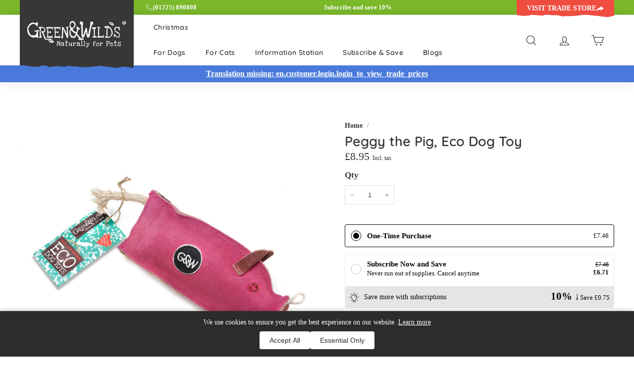

--- FILE ---
content_type: text/html; charset=utf-8
request_url: https://www.greenandwilds.co.uk/products/peggy-the-pig
body_size: 98892
content:
<!doctype html>
<html class="no-js" lang="en" dir="ltr">
<head>
  
  <!-- Google Tag Manager -->
<script>(function(w,d,s,l,i){w[l]=w[l]||[];w[l].push({'gtm.start':
new Date().getTime(),event:'gtm.js'});var f=d.getElementsByTagName(s)[0],
j=d.createElement(s),dl=l!='dataLayer'?'&l='+l:'';j.async=true;j.src=
'https://www.googletagmanager.com/gtm.js?id='+i+dl;f.parentNode.insertBefore(j,f);
})(window,document,'script','dataLayer','GTM-NNDRJ4CQ');</script>
<!-- End Google Tag Manager -->
  
  

  <meta charset="utf-8">
  <meta http-equiv="X-UA-Compatible" content="IE=edge,chrome=1">
  <meta name="viewport" content="width=device-width,initial-scale=1">
  <meta name="theme-color" content="#ffc605">
  <link rel="canonical" href="https://www.greenandwilds.co.uk/products/peggy-the-pig">
  <link rel="preload" as="style" href="//www.greenandwilds.co.uk/cdn/shop/t/100/assets/theme.css?v=111575692157761295111759174650">
  <link rel="preload" as="style" href="//www.greenandwilds.co.uk/cdn/shop/t/100/assets/theme-customisations.css?v=33558727902035263901757934714">
  <link rel="preload" as="script" href="//www.greenandwilds.co.uk/cdn/shop/t/100/assets/theme-customisations.min.js?v=47925406197774837151757934716">
  <link rel="preconnect" href="https://cdn.shopify.com">
  <link rel="preconnect" href="https://fonts.shopifycdn.com">
  <link rel="preconnect" href="https://fonts.googleapis.com">
  <link rel="preconnect" href="https://fonts.gstatic.com" crossorigin>
  <link rel="dns-prefetch" href="https://ajax.googleapis.com">
  <link rel="dns-prefetch" href="https://maps.googleapis.com">
  <link rel="dns-prefetch" href="https://maps.gstatic.com"><link rel="shortcut icon" href="//www.greenandwilds.co.uk/cdn/shop/files/favicon-32x32_b1e7ecbc-f57d-4d6d-82e9-3b1e66a8a720_32x32.png?v=1712737756" type="image/png" /><title>Peggy the Pig, Eco Dog Toy
&ndash; Green and Wilds - Retail
</title>
<meta name="description" content="Peggy the Pig is made from four layers of jute twin stitched over recycled cotton and jute rope, and a recycled bottle to add that &quot;CRUNCH&quot; when playing. Covered in a soft suede, it has a Velcro behind (ooh er missus!) so you can replace the crinkler bottle or add tasty treats to really get some interest."><meta property="og:site_name" content="Green and Wilds - Retail">
  <meta property="og:url" content="https://www.greenandwilds.co.uk/products/peggy-the-pig">
  <meta property="og:title" content="Peggy the Pig, Eco Dog Toy">
  <meta property="og:type" content="product">
  <meta property="og:description" content="Peggy the Pig is made from four layers of jute twin stitched over recycled cotton and jute rope, and a recycled bottle to add that &quot;CRUNCH&quot; when playing. Covered in a soft suede, it has a Velcro behind (ooh er missus!) so you can replace the crinkler bottle or add tasty treats to really get some interest."><meta property="og:image" content="http://www.greenandwilds.co.uk/cdn/shop/files/7df57362-abcc-4e01-a772-c31b3d5688c2.jpg?v=1748613462">
    <meta property="og:image:secure_url" content="https://www.greenandwilds.co.uk/cdn/shop/files/7df57362-abcc-4e01-a772-c31b3d5688c2.jpg?v=1748613462">
    <meta property="og:image:width" content="2000">
    <meta property="og:image:height" content="2000"><meta name="twitter:site" content="@">
  <meta name="twitter:card" content="summary_large_image">
  <meta name="twitter:title" content="Peggy the Pig, Eco Dog Toy">
  <meta name="twitter:description" content="Peggy the Pig is made from four layers of jute twin stitched over recycled cotton and jute rope, and a recycled bottle to add that &quot;CRUNCH&quot; when playing. Covered in a soft suede, it has a Velcro behind (ooh er missus!) so you can replace the crinkler bottle or add tasty treats to really get some interest.">
<style data-shopify>@font-face {
  font-family: Poppins;
  font-weight: 700;
  font-style: normal;
  font-display: swap;
  src: url("//www.greenandwilds.co.uk/cdn/fonts/poppins/poppins_n7.56758dcf284489feb014a026f3727f2f20a54626.woff2") format("woff2"),
       url("//www.greenandwilds.co.uk/cdn/fonts/poppins/poppins_n7.f34f55d9b3d3205d2cd6f64955ff4b36f0cfd8da.woff") format("woff");
}

  @font-face {
  font-family: Quicksand;
  font-weight: 400;
  font-style: normal;
  font-display: swap;
  src: url("//www.greenandwilds.co.uk/cdn/fonts/quicksand/quicksand_n4.bf8322a9d1da765aa396ad7b6eeb81930a6214de.woff2") format("woff2"),
       url("//www.greenandwilds.co.uk/cdn/fonts/quicksand/quicksand_n4.fa4cbd232d3483059e72b11f7239959a64c98426.woff") format("woff");
}


  @font-face {
  font-family: Quicksand;
  font-weight: 600;
  font-style: normal;
  font-display: swap;
  src: url("//www.greenandwilds.co.uk/cdn/fonts/quicksand/quicksand_n6.2d744c302b66242b8689223a01c2ae7d363b7b45.woff2") format("woff2"),
       url("//www.greenandwilds.co.uk/cdn/fonts/quicksand/quicksand_n6.0d771117677705be6acb5844d65cf2b9cbf6ea3d.woff") format("woff");
}

  
  
</style><link href="https://fonts.googleapis.com/css2?family=Love+Ya+Like+A+Sister&display=swap" rel="stylesheet">
  <link href="https://fonts.googleapis.com/css2?family=Merriweather:wght@400;700&display=swap" rel="stylesheet">
  <link href="//www.greenandwilds.co.uk/cdn/shop/t/100/assets/theme.css?v=111575692157761295111759174650" rel="stylesheet" type="text/css" media="all" />
  <link href="//www.greenandwilds.co.uk/cdn/shop/t/100/assets/theme-customisations.css?v=33558727902035263901757934714" rel="stylesheet" type="text/css" media="all" />
  <link href="//www.greenandwilds.co.uk/cdn/shop/t/100/assets/nw.css?v=179055888799152239951757934703" rel="stylesheet" type="text/css" media="all" />
<style data-shopify>:root {
    --typeHeaderPrimary: Love Ya Like A Sister;
    --typeHeaderFallback: cursive;
    --typeHeaderSize: 32px;
    --typeHeaderWeight: 400;
    --typeHeaderLineHeight: 1;
    --typeHeaderSpacing: 0.0em;

    --typeButtonPrimary: Merriweather;
    --typeButtonFallback: serif;
    --typeButtonSize: 22px;
    --typeButtonWeight: 700;
    --typeButtonLineHeight: 1.4;
    --typeButtonSpacing: 0.025em;

    --typeBasePrimary:Quicksand;
    --typeBaseFallback:sans-serif;
    --typeBaseSize: 16px;
    --typeBaseWeight: 300;
    --typeBaseSpacing: 0.025em;
    --typeBaseLineHeight: 1.3;

    --colorSmallImageBg: #ffffff;
    --colorSmallImageBgDark: #f7f7f7;
    --colorLargeImageBg: #373737;
    --colorLargeImageBgLight: #585858;

    --iconWeight: 3px;
    --iconLinecaps: miter;

    
      --buttonRadius: 50px;
      --btnPadding: 11px 25px;
    

    
      --roundness: 0px;
    

    
      --gridThickness: 0px;
    

    --productTileMargin: 10%;
    --collectionTileMargin: 10%;

    --swatchSize: 40px;
  }

  @media screen and (max-width: 768px) {
    :root {
      --typeBaseSize: 14px;

      
        --roundness: 0px;
        --btnPadding: 9px 17px;
      
    }
  }</style><link rel="preload stylesheet" href="//www.greenandwilds.co.uk/cdn/shop/t/100/assets/boost-pfs-instant-search.css?v=125551396093036382171757934745" as="style"><link href="//www.greenandwilds.co.uk/cdn/shop/t/100/assets/boost-pfs-custom.css?v=148441318186330744351757934745" rel="stylesheet" type="text/css" media="all" />
<style data-id="boost-pfs-style" type="text/css">
    .boost-pfs-filter-option-title-text {color: rgba(55,55,55,1);font-size: 16px;font-weight: 600;text-transform: uppercase;}

   .boost-pfs-filter-tree-v .boost-pfs-filter-option-title-text:before {border-top-color: rgba(55,55,55,1);}
    .boost-pfs-filter-tree-v .boost-pfs-filter-option.boost-pfs-filter-option-collapsed .boost-pfs-filter-option-title-text:before {border-bottom-color: rgba(55,55,55,1);}
    .boost-pfs-filter-tree-h .boost-pfs-filter-option-title-heading:before {border-right-color: rgba(55,55,55,1);
        border-bottom-color: rgba(55,55,55,1);}

    .boost-pfs-filter-refine-by .boost-pfs-filter-option-title h3 {color: rgba(55,55,55,1);}

    .boost-pfs-filter-option-content .boost-pfs-filter-option-item-list .boost-pfs-filter-option-item button,
    .boost-pfs-filter-option-content .boost-pfs-filter-option-item-list .boost-pfs-filter-option-item .boost-pfs-filter-button,
    .boost-pfs-filter-option-range-amount input,
    .boost-pfs-filter-tree-v .boost-pfs-filter-refine-by .boost-pfs-filter-refine-by-items .refine-by-item,
    .boost-pfs-filter-refine-by-wrapper-v .boost-pfs-filter-refine-by .boost-pfs-filter-refine-by-items .refine-by-item,
    .boost-pfs-filter-refine-by .boost-pfs-filter-option-title,
    .boost-pfs-filter-refine-by .boost-pfs-filter-refine-by-items .refine-by-item>a,
    .boost-pfs-filter-refine-by>span,
    .boost-pfs-filter-clear,
    .boost-pfs-filter-clear-all{color: rgba(55,55,55,1);font-size: 14px;}
    .boost-pfs-filter-tree-h .boost-pfs-filter-pc .boost-pfs-filter-refine-by-items .refine-by-item .boost-pfs-filter-clear .refine-by-type, 
    .boost-pfs-filter-refine-by-wrapper-h .boost-pfs-filter-pc .boost-pfs-filter-refine-by-items .refine-by-item .boost-pfs-filter-clear .refine-by-type {color: rgba(55,55,55,1);}

    .boost-pfs-filter-option-multi-level-collections .boost-pfs-filter-option-multi-level-list .boost-pfs-filter-option-item .boost-pfs-filter-button-arrow .boost-pfs-arrow:before,
    .boost-pfs-filter-option-multi-level-tag .boost-pfs-filter-option-multi-level-list .boost-pfs-filter-option-item .boost-pfs-filter-button-arrow .boost-pfs-arrow:before {border-right: 1px solid rgba(55,55,55,1);
        border-bottom: 1px solid rgba(55,55,55,1);}

    .boost-pfs-filter-refine-by-wrapper-v .boost-pfs-filter-refine-by .boost-pfs-filter-refine-by-items .refine-by-item .boost-pfs-filter-clear:after, 
    .boost-pfs-filter-refine-by-wrapper-v .boost-pfs-filter-refine-by .boost-pfs-filter-refine-by-items .refine-by-item .boost-pfs-filter-clear:before, 
    .boost-pfs-filter-tree-v .boost-pfs-filter-refine-by .boost-pfs-filter-refine-by-items .refine-by-item .boost-pfs-filter-clear:after, 
    .boost-pfs-filter-tree-v .boost-pfs-filter-refine-by .boost-pfs-filter-refine-by-items .refine-by-item .boost-pfs-filter-clear:before,
    .boost-pfs-filter-refine-by-wrapper-h .boost-pfs-filter-pc .boost-pfs-filter-refine-by-items .refine-by-item .boost-pfs-filter-clear:after, 
    .boost-pfs-filter-refine-by-wrapper-h .boost-pfs-filter-pc .boost-pfs-filter-refine-by-items .refine-by-item .boost-pfs-filter-clear:before, 
    .boost-pfs-filter-tree-h .boost-pfs-filter-pc .boost-pfs-filter-refine-by-items .refine-by-item .boost-pfs-filter-clear:after, 
    .boost-pfs-filter-tree-h .boost-pfs-filter-pc .boost-pfs-filter-refine-by-items .refine-by-item .boost-pfs-filter-clear:before {border-top-color: rgba(55,55,55,1);}
    .boost-pfs-filter-option-range-slider .noUi-value-horizontal {color: rgba(55,55,55,1);}

    .boost-pfs-filter-tree-mobile-button button,
    .boost-pfs-filter-top-sorting-mobile button {color: rgba(55,55,55,1) !important;background: rgba(254,198,55,1) !important;}
    .boost-pfs-filter-top-sorting-mobile button>span:after {color: rgba(55,55,55,1) !important;}
  </style> 










        
        



<style data-shopify>
    body[country-code] .geolocation-restricted-message {
        display: none !important;visibility: hidden !important;clip:rect(0, 0, 0, 0);overflow:hidden;position:absolute;height:1px;width:1px;
    }
    </style>

<style data-shopify>
    body:not([country-code]) .geolocation-restricted-message {
        display: none !important;visibility: hidden !important;clip:rect(0, 0, 0, 0);overflow:hidden;position:absolute;height:1px;width:1px;
    }
</style>

<script>
    document.documentElement.className = document.documentElement.className.replace('no-js', 'js');
    window.theme = window.theme || {};
    theme.routes = {
      home: "/",
      collections: "/collections",
      cart: "/cart.js",
      cartPage: "/cart",
      cartAdd: "/cart/add.js",
      cartChange: "/cart/change.js",
      search: "/search"
    };
    theme.strings = {
      soldOut: "Out Of Stock",
      addToCart: "Add to cart",
      unavailable: "Unavailable",
      inStockLabel: "Availability: In stock",
      stockLabel: "Low stock - [count] items left",
      willNotShipUntil: "Ready to ship [date]",
      willBeInStockAfter: "Back in stock [date]",
      waitingForStock: "Inventory on the way",
      savePrice: "Save [saved_amount]",
      cartEmpty: "Your cart is currently empty.",
      cartTermsConfirmation: "You must agree with the terms and conditions of sales to check out",
      searchCollections: "Collections:",
      searchPages: "Pages:",
      searchArticles: "Articles:"
    };
    theme.settings = {
      dynamicVariantsEnable: true,
      cartType: "dropdown",
      isCustomerTemplate: false,
      moneyFormat: "£{{amount}}",
      saveType: "dollar",
      productImageSize: "square",
      productImageCover: false,
      predictiveSearch: false,
      predictiveSearchType: "product,article",
      superScriptSetting: false,
      superScriptPrice: false,
      quickView: true,
      quickAdd: true,
      themeName: 'Expanse',
      themeVersion: "2.0.0",
      taxAdjust: 1.2,
      store: "retail",
    };
  </script>

  <script>window.performance && window.performance.mark && window.performance.mark('shopify.content_for_header.start');</script><meta name="google-site-verification" content="YepqkX12MO11dqX2bWuieZrZ4aduFOfTRaSVDtw2b2c">
<meta name="facebook-domain-verification" content="bh6leck5cidfhqjmt1ybfgsocarww6">
<meta id="shopify-digital-wallet" name="shopify-digital-wallet" content="/59564163271/digital_wallets/dialog">
<meta name="shopify-checkout-api-token" content="1b23e709b17abb2c1478e76fc9013803">
<meta id="in-context-paypal-metadata" data-shop-id="59564163271" data-venmo-supported="false" data-environment="production" data-locale="en_US" data-paypal-v4="true" data-currency="GBP">
<link rel="alternate" type="application/json+oembed" href="https://www.greenandwilds.co.uk/products/peggy-the-pig.oembed">
<script async="async" src="/checkouts/internal/preloads.js?locale=en-GB"></script>
<link rel="preconnect" href="https://shop.app" crossorigin="anonymous">
<script async="async" src="https://shop.app/checkouts/internal/preloads.js?locale=en-GB&shop_id=59564163271" crossorigin="anonymous"></script>
<script id="apple-pay-shop-capabilities" type="application/json">{"shopId":59564163271,"countryCode":"GB","currencyCode":"GBP","merchantCapabilities":["supports3DS"],"merchantId":"gid:\/\/shopify\/Shop\/59564163271","merchantName":"Green and Wilds - Retail","requiredBillingContactFields":["postalAddress","email"],"requiredShippingContactFields":["postalAddress","email"],"shippingType":"shipping","supportedNetworks":["visa","maestro","masterCard","amex","discover","elo"],"total":{"type":"pending","label":"Green and Wilds - Retail","amount":"1.00"},"shopifyPaymentsEnabled":true,"supportsSubscriptions":true}</script>
<script id="shopify-features" type="application/json">{"accessToken":"1b23e709b17abb2c1478e76fc9013803","betas":["rich-media-storefront-analytics"],"domain":"www.greenandwilds.co.uk","predictiveSearch":true,"shopId":59564163271,"locale":"en"}</script>
<script>var Shopify = Shopify || {};
Shopify.shop = "green-and-wilds-retail.myshopify.com";
Shopify.locale = "en";
Shopify.currency = {"active":"GBP","rate":"1.0"};
Shopify.country = "GB";
Shopify.theme = {"name":"Live green-and-wilds-theme\/productio...","id":186074759542,"schema_name":"Expanse","schema_version":"2.0.0","theme_store_id":null,"role":"main"};
Shopify.theme.handle = "null";
Shopify.theme.style = {"id":null,"handle":null};
Shopify.cdnHost = "www.greenandwilds.co.uk/cdn";
Shopify.routes = Shopify.routes || {};
Shopify.routes.root = "/";</script>
<script type="module">!function(o){(o.Shopify=o.Shopify||{}).modules=!0}(window);</script>
<script>!function(o){function n(){var o=[];function n(){o.push(Array.prototype.slice.apply(arguments))}return n.q=o,n}var t=o.Shopify=o.Shopify||{};t.loadFeatures=n(),t.autoloadFeatures=n()}(window);</script>
<script>
  window.ShopifyPay = window.ShopifyPay || {};
  window.ShopifyPay.apiHost = "shop.app\/pay";
  window.ShopifyPay.redirectState = null;
</script>
<script id="shop-js-analytics" type="application/json">{"pageType":"product"}</script>
<script defer="defer" async type="module" src="//www.greenandwilds.co.uk/cdn/shopifycloud/shop-js/modules/v2/client.init-shop-cart-sync_COMZFrEa.en.esm.js"></script>
<script defer="defer" async type="module" src="//www.greenandwilds.co.uk/cdn/shopifycloud/shop-js/modules/v2/chunk.common_CdXrxk3f.esm.js"></script>
<script type="module">
  await import("//www.greenandwilds.co.uk/cdn/shopifycloud/shop-js/modules/v2/client.init-shop-cart-sync_COMZFrEa.en.esm.js");
await import("//www.greenandwilds.co.uk/cdn/shopifycloud/shop-js/modules/v2/chunk.common_CdXrxk3f.esm.js");

  window.Shopify.SignInWithShop?.initShopCartSync?.({"fedCMEnabled":true,"windoidEnabled":true});

</script>
<script>
  window.Shopify = window.Shopify || {};
  if (!window.Shopify.featureAssets) window.Shopify.featureAssets = {};
  window.Shopify.featureAssets['shop-js'] = {"shop-cart-sync":["modules/v2/client.shop-cart-sync_CRSPkpKa.en.esm.js","modules/v2/chunk.common_CdXrxk3f.esm.js"],"init-fed-cm":["modules/v2/client.init-fed-cm_DO1JVZ96.en.esm.js","modules/v2/chunk.common_CdXrxk3f.esm.js"],"init-windoid":["modules/v2/client.init-windoid_hXardXh0.en.esm.js","modules/v2/chunk.common_CdXrxk3f.esm.js"],"init-shop-email-lookup-coordinator":["modules/v2/client.init-shop-email-lookup-coordinator_jpxQlUsx.en.esm.js","modules/v2/chunk.common_CdXrxk3f.esm.js"],"shop-toast-manager":["modules/v2/client.shop-toast-manager_C-K0q6-t.en.esm.js","modules/v2/chunk.common_CdXrxk3f.esm.js"],"shop-button":["modules/v2/client.shop-button_B6dBoDg5.en.esm.js","modules/v2/chunk.common_CdXrxk3f.esm.js"],"shop-login-button":["modules/v2/client.shop-login-button_BHRMsoBb.en.esm.js","modules/v2/chunk.common_CdXrxk3f.esm.js","modules/v2/chunk.modal_C89cmTvN.esm.js"],"shop-cash-offers":["modules/v2/client.shop-cash-offers_p6Pw3nax.en.esm.js","modules/v2/chunk.common_CdXrxk3f.esm.js","modules/v2/chunk.modal_C89cmTvN.esm.js"],"avatar":["modules/v2/client.avatar_BTnouDA3.en.esm.js"],"init-shop-cart-sync":["modules/v2/client.init-shop-cart-sync_COMZFrEa.en.esm.js","modules/v2/chunk.common_CdXrxk3f.esm.js"],"init-shop-for-new-customer-accounts":["modules/v2/client.init-shop-for-new-customer-accounts_BNQiNx4m.en.esm.js","modules/v2/client.shop-login-button_BHRMsoBb.en.esm.js","modules/v2/chunk.common_CdXrxk3f.esm.js","modules/v2/chunk.modal_C89cmTvN.esm.js"],"pay-button":["modules/v2/client.pay-button_CRuQ9trT.en.esm.js","modules/v2/chunk.common_CdXrxk3f.esm.js"],"init-customer-accounts-sign-up":["modules/v2/client.init-customer-accounts-sign-up_Q1yheB3t.en.esm.js","modules/v2/client.shop-login-button_BHRMsoBb.en.esm.js","modules/v2/chunk.common_CdXrxk3f.esm.js","modules/v2/chunk.modal_C89cmTvN.esm.js"],"checkout-modal":["modules/v2/client.checkout-modal_DtXVhFgQ.en.esm.js","modules/v2/chunk.common_CdXrxk3f.esm.js","modules/v2/chunk.modal_C89cmTvN.esm.js"],"init-customer-accounts":["modules/v2/client.init-customer-accounts_B5rMd0lj.en.esm.js","modules/v2/client.shop-login-button_BHRMsoBb.en.esm.js","modules/v2/chunk.common_CdXrxk3f.esm.js","modules/v2/chunk.modal_C89cmTvN.esm.js"],"lead-capture":["modules/v2/client.lead-capture_CmGCXBh3.en.esm.js","modules/v2/chunk.common_CdXrxk3f.esm.js","modules/v2/chunk.modal_C89cmTvN.esm.js"],"shop-follow-button":["modules/v2/client.shop-follow-button_CV5C02lv.en.esm.js","modules/v2/chunk.common_CdXrxk3f.esm.js","modules/v2/chunk.modal_C89cmTvN.esm.js"],"shop-login":["modules/v2/client.shop-login_Bz_Zm_XZ.en.esm.js","modules/v2/chunk.common_CdXrxk3f.esm.js","modules/v2/chunk.modal_C89cmTvN.esm.js"],"payment-terms":["modules/v2/client.payment-terms_D7XnU2ez.en.esm.js","modules/v2/chunk.common_CdXrxk3f.esm.js","modules/v2/chunk.modal_C89cmTvN.esm.js"]};
</script>
<script>(function() {
  var isLoaded = false;
  function asyncLoad() {
    if (isLoaded) return;
    isLoaded = true;
    var urls = ["https:\/\/green-and-wilds-retail.recurpay.com\/api\/storefront\/v2\/script-tag.js?shop=green-and-wilds-retail.myshopify.com","https:\/\/chimpstatic.com\/mcjs-connected\/js\/users\/3a9054f43d3004a791189793c\/725fab31bfb7f3746b2d117c5.js?shop=green-and-wilds-retail.myshopify.com","https:\/\/customer-first-focus.b-cdn.net\/cffPCLoader_min.js?shop=green-and-wilds-retail.myshopify.com","\/\/cdn.shopify.com\/proxy\/f064f4db73c3a2c17f1531266b441ceed00e5150207a77642d8fbdd1de34cf3a\/greenwilds1736333500.activehosted.com\/js\/site-tracking.php?shop=green-and-wilds-retail.myshopify.com\u0026sp-cache-control=cHVibGljLCBtYXgtYWdlPTkwMA","https:\/\/cdn.pushowl.com\/latest\/sdks\/pushowl-shopify.js?subdomain=green-and-wilds-retail\u0026environment=production\u0026guid=49491d09-894d-47ed-9d92-6f0426a73895\u0026shop=green-and-wilds-retail.myshopify.com"];
    for (var i = 0; i < urls.length; i++) {
      var s = document.createElement('script');
      s.type = 'text/javascript';
      s.async = true;
      s.src = urls[i];
      var x = document.getElementsByTagName('script')[0];
      x.parentNode.insertBefore(s, x);
    }
  };
  if(window.attachEvent) {
    window.attachEvent('onload', asyncLoad);
  } else {
    window.addEventListener('load', asyncLoad, false);
  }
})();</script>
<script id="__st">var __st={"a":59564163271,"offset":0,"reqid":"c8829293-249a-49f5-b47f-738a7aab4308-1763504285","pageurl":"www.greenandwilds.co.uk\/products\/peggy-the-pig","u":"74fb3a6c37a7","p":"product","rtyp":"product","rid":7130747994311};</script>
<script>window.ShopifyPaypalV4VisibilityTracking = true;</script>
<script id="captcha-bootstrap">!function(){'use strict';const t='contact',e='account',n='new_comment',o=[[t,t],['blogs',n],['comments',n],[t,'customer']],c=[[e,'customer_login'],[e,'guest_login'],[e,'recover_customer_password'],[e,'create_customer']],r=t=>t.map((([t,e])=>`form[action*='/${t}']:not([data-nocaptcha='true']) input[name='form_type'][value='${e}']`)).join(','),a=t=>()=>t?[...document.querySelectorAll(t)].map((t=>t.form)):[];function s(){const t=[...o],e=r(t);return a(e)}const i='password',u='form_key',d=['recaptcha-v3-token','g-recaptcha-response','h-captcha-response',i],f=()=>{try{return window.sessionStorage}catch{return}},m='__shopify_v',_=t=>t.elements[u];function p(t,e,n=!1){try{const o=window.sessionStorage,c=JSON.parse(o.getItem(e)),{data:r}=function(t){const{data:e,action:n}=t;return t[m]||n?{data:e,action:n}:{data:t,action:n}}(c);for(const[e,n]of Object.entries(r))t.elements[e]&&(t.elements[e].value=n);n&&o.removeItem(e)}catch(o){console.error('form repopulation failed',{error:o})}}const l='form_type',E='cptcha';function T(t){t.dataset[E]=!0}const w=window,h=w.document,L='Shopify',v='ce_forms',y='captcha';let A=!1;((t,e)=>{const n=(g='f06e6c50-85a8-45c8-87d0-21a2b65856fe',I='https://cdn.shopify.com/shopifycloud/storefront-forms-hcaptcha/ce_storefront_forms_captcha_hcaptcha.v1.5.2.iife.js',D={infoText:'Protected by hCaptcha',privacyText:'Privacy',termsText:'Terms'},(t,e,n)=>{const o=w[L][v],c=o.bindForm;if(c)return c(t,g,e,D).then(n);var r;o.q.push([[t,g,e,D],n]),r=I,A||(h.body.append(Object.assign(h.createElement('script'),{id:'captcha-provider',async:!0,src:r})),A=!0)});var g,I,D;w[L]=w[L]||{},w[L][v]=w[L][v]||{},w[L][v].q=[],w[L][y]=w[L][y]||{},w[L][y].protect=function(t,e){n(t,void 0,e),T(t)},Object.freeze(w[L][y]),function(t,e,n,w,h,L){const[v,y,A,g]=function(t,e,n){const i=e?o:[],u=t?c:[],d=[...i,...u],f=r(d),m=r(i),_=r(d.filter((([t,e])=>n.includes(e))));return[a(f),a(m),a(_),s()]}(w,h,L),I=t=>{const e=t.target;return e instanceof HTMLFormElement?e:e&&e.form},D=t=>v().includes(t);t.addEventListener('submit',(t=>{const e=I(t);if(!e)return;const n=D(e)&&!e.dataset.hcaptchaBound&&!e.dataset.recaptchaBound,o=_(e),c=g().includes(e)&&(!o||!o.value);(n||c)&&t.preventDefault(),c&&!n&&(function(t){try{if(!f())return;!function(t){const e=f();if(!e)return;const n=_(t);if(!n)return;const o=n.value;o&&e.removeItem(o)}(t);const e=Array.from(Array(32),(()=>Math.random().toString(36)[2])).join('');!function(t,e){_(t)||t.append(Object.assign(document.createElement('input'),{type:'hidden',name:u})),t.elements[u].value=e}(t,e),function(t,e){const n=f();if(!n)return;const o=[...t.querySelectorAll(`input[type='${i}']`)].map((({name:t})=>t)),c=[...d,...o],r={};for(const[a,s]of new FormData(t).entries())c.includes(a)||(r[a]=s);n.setItem(e,JSON.stringify({[m]:1,action:t.action,data:r}))}(t,e)}catch(e){console.error('failed to persist form',e)}}(e),e.submit())}));const S=(t,e)=>{t&&!t.dataset[E]&&(n(t,e.some((e=>e===t))),T(t))};for(const o of['focusin','change'])t.addEventListener(o,(t=>{const e=I(t);D(e)&&S(e,y())}));const B=e.get('form_key'),M=e.get(l),P=B&&M;t.addEventListener('DOMContentLoaded',(()=>{const t=y();if(P)for(const e of t)e.elements[l].value===M&&p(e,B);[...new Set([...A(),...v().filter((t=>'true'===t.dataset.shopifyCaptcha))])].forEach((e=>S(e,t)))}))}(h,new URLSearchParams(w.location.search),n,t,e,['guest_login'])})(!0,!0)}();</script>
<script integrity="sha256-52AcMU7V7pcBOXWImdc/TAGTFKeNjmkeM1Pvks/DTgc=" data-source-attribution="shopify.loadfeatures" defer="defer" src="//www.greenandwilds.co.uk/cdn/shopifycloud/storefront/assets/storefront/load_feature-81c60534.js" crossorigin="anonymous"></script>
<script crossorigin="anonymous" defer="defer" src="//www.greenandwilds.co.uk/cdn/shopifycloud/storefront/assets/shopify_pay/storefront-65b4c6d7.js?v=20250812"></script>
<script data-source-attribution="shopify.dynamic_checkout.dynamic.init">var Shopify=Shopify||{};Shopify.PaymentButton=Shopify.PaymentButton||{isStorefrontPortableWallets:!0,init:function(){window.Shopify.PaymentButton.init=function(){};var t=document.createElement("script");t.src="https://www.greenandwilds.co.uk/cdn/shopifycloud/portable-wallets/latest/portable-wallets.en.js",t.type="module",document.head.appendChild(t)}};
</script>
<script data-source-attribution="shopify.dynamic_checkout.buyer_consent">
  function portableWalletsHideBuyerConsent(e){var t=document.getElementById("shopify-buyer-consent"),n=document.getElementById("shopify-subscription-policy-button");t&&n&&(t.classList.add("hidden"),t.setAttribute("aria-hidden","true"),n.removeEventListener("click",e))}function portableWalletsShowBuyerConsent(e){var t=document.getElementById("shopify-buyer-consent"),n=document.getElementById("shopify-subscription-policy-button");t&&n&&(t.classList.remove("hidden"),t.removeAttribute("aria-hidden"),n.addEventListener("click",e))}window.Shopify?.PaymentButton&&(window.Shopify.PaymentButton.hideBuyerConsent=portableWalletsHideBuyerConsent,window.Shopify.PaymentButton.showBuyerConsent=portableWalletsShowBuyerConsent);
</script>
<script data-source-attribution="shopify.dynamic_checkout.cart.bootstrap">document.addEventListener("DOMContentLoaded",(function(){function t(){return document.querySelector("shopify-accelerated-checkout-cart, shopify-accelerated-checkout")}if(t())Shopify.PaymentButton.init();else{new MutationObserver((function(e,n){t()&&(Shopify.PaymentButton.init(),n.disconnect())})).observe(document.body,{childList:!0,subtree:!0})}}));
</script>
<link id="shopify-accelerated-checkout-styles" rel="stylesheet" media="screen" href="https://www.greenandwilds.co.uk/cdn/shopifycloud/portable-wallets/latest/accelerated-checkout-backwards-compat.css" crossorigin="anonymous">
<style id="shopify-accelerated-checkout-cart">
        #shopify-buyer-consent {
  margin-top: 1em;
  display: inline-block;
  width: 100%;
}

#shopify-buyer-consent.hidden {
  display: none;
}

#shopify-subscription-policy-button {
  background: none;
  border: none;
  padding: 0;
  text-decoration: underline;
  font-size: inherit;
  cursor: pointer;
}

#shopify-subscription-policy-button::before {
  box-shadow: none;
}

      </style>

<script>window.performance && window.performance.mark && window.performance.mark('shopify.content_for_header.end');</script>

  <script src="//www.greenandwilds.co.uk/cdn/shop/t/100/assets/vendor-scripts-v1.js" defer="defer"></script>
  <script src="//www.greenandwilds.co.uk/cdn/shop/t/100/assets/theme-customisations.min.js?v=47925406197774837151757934716" defer="defer"></script>
    <!-- Global site tag (gtag.js) - Google Analytics -->
    <script async src="https://www.googletagmanager.com/gtag/js?id=G-WX9DW9L6WG"></script>
    <script>
      window.dataLayer = window.dataLayer || [];
      function gtag(){dataLayer.push(arguments);}
      gtag('js', new Date());

      gtag('config', 'G-WX9DW9L6WG');
    </script>
  

  
<!-- BEGIN app block: shopify://apps/boost-ai-search-filter/blocks/boost-sd-ssr/7fc998ae-a150-4367-bab8-505d8a4503f7 --><script>"use strict";(()=>{var __typeError=msg=>{throw TypeError(msg)};var __accessCheck=(obj,member,msg)=>member.has(obj)||__typeError("Cannot "+msg);var __privateGet=(obj,member,getter)=>(__accessCheck(obj,member,"read from private field"),getter?getter.call(obj):member.get(obj));var __privateAdd=(obj,member,value)=>member.has(obj)?__typeError("Cannot add the same private member more than once"):member instanceof WeakSet?member.add(obj):member.set(obj,value);var __privateSet=(obj,member,value,setter)=>(__accessCheck(obj,member,"write to private field"),setter?setter.call(obj,value):member.set(obj,value),value);var __privateMethod=(obj,member,method)=>(__accessCheck(obj,member,"access private method"),method);function mergeDeepMutate(target,...sources){if(!target)return target;if(sources.length===0)return target;const isObject=obj=>!!obj&&typeof obj==="object";const isPlainObject=obj=>{if(!isObject(obj))return false;const proto=Object.getPrototypeOf(obj);return proto===Object.prototype||proto===null};for(const source of sources){if(!source)continue;for(const key in source){const sourceValue=source[key];if(!(key in target)){target[key]=sourceValue;continue}const targetValue=target[key];if(Array.isArray(targetValue)&&Array.isArray(sourceValue)){target[key]=targetValue.concat(...sourceValue)}else if(isPlainObject(targetValue)&&isPlainObject(sourceValue)){target[key]=mergeDeepMutate(targetValue,sourceValue)}else{target[key]=sourceValue}}}return target}var _config,_dataObjects,_modules,_cachedModulesByConstructor,_status,_cachedEventListeners,_registryBlockListeners,_readyListeners,_blocks,_Application_instances,extendAppConfigFromModules_fn,extendAppConfigFromGlobalVariables_fn,initializeDataObjects_fn,resetBlocks_fn,loadModuleEventListeners_fn;var Application=class{constructor(config,dataObjects){__privateAdd(this,_Application_instances);__privateAdd(this,_config);__privateAdd(this,_dataObjects);__privateAdd(this,_modules,[]);__privateAdd(this,_cachedModulesByConstructor,new Map);__privateAdd(this,_status,"created");__privateAdd(this,_cachedEventListeners,{});__privateAdd(this,_registryBlockListeners,[]);__privateAdd(this,_readyListeners,[]);this.mode="production";this.logLevel=1;__privateAdd(this,_blocks,{});const boostWidgetIntegration=window.boostWidgetIntegration;__privateSet(this,_config,config||{logLevel:boostWidgetIntegration?.config?.logLevel,env:"production"});this.logLevel=__privateGet(this,_config).logLevel??(this.mode==="production"?2:this.logLevel);if(__privateGet(this,_config).logLevel==null){__privateGet(this,_config).logLevel=this.logLevel}__privateSet(this,_dataObjects,dataObjects||{});this.logger={debug:(...args)=>{if(this.logLevel<=0){console.debug("Boost > [DEBUG] ",...args)}},info:(...args)=>{if(this.logLevel<=1){console.info("Boost > [INFO] ",...args)}},warn:(...args)=>{if(this.logLevel<=2){console.warn("Boost > [WARN] ",...args)}},error:(...args)=>{if(this.logLevel<=3){console.error("Boost > [ERROR] ",...args)}}}}get blocks(){return __privateGet(this,_blocks)}get config(){return __privateGet(this,_config)}get dataObjects(){return __privateGet(this,_dataObjects)}get status(){return __privateGet(this,_status)}get modules(){return __privateGet(this,_modules)}bootstrap(){if(__privateGet(this,_status)==="bootstrapped"){this.logger.warn("Application already bootstrapped");return}if(__privateGet(this,_status)==="started"){this.logger.warn("Application already started");return}__privateMethod(this,_Application_instances,loadModuleEventListeners_fn).call(this);this.dispatchLifecycleEvent({name:"onBeforeAppBootstrap",payload:null});if(__privateGet(this,_config)?.customization?.app?.onBootstrap){__privateGet(this,_config).customization.app.onBootstrap(this)}__privateMethod(this,_Application_instances,extendAppConfigFromModules_fn).call(this);__privateMethod(this,_Application_instances,extendAppConfigFromGlobalVariables_fn).call(this);__privateMethod(this,_Application_instances,initializeDataObjects_fn).call(this);this.assignGlobalVariables();__privateSet(this,_status,"bootstrapped");this.dispatchLifecycleEvent({name:"onAppBootstrap",payload:null})}async initModules(){await Promise.all(__privateGet(this,_modules).map(async module=>{if(!module.shouldInit()){this.logger.info("Module not initialized",module.constructor.name,"shouldInit returned false");return}module.onBeforeModuleInit?.();this.dispatchLifecycleEvent({name:"onBeforeModuleInit",payload:{module}});this.logger.info(`Initializing ${module.constructor.name} module`);try{await module.init();this.dispatchLifecycleEvent({name:"onModuleInit",payload:{module}})}catch(error){this.logger.error(`Error initializing module ${module.constructor.name}:`,error);this.dispatchLifecycleEvent({name:"onModuleError",payload:{module,error:error instanceof Error?error:new Error(String(error))}})}}))}getModule(constructor){const module=__privateGet(this,_cachedModulesByConstructor).get(constructor);if(module&&!module.shouldInit()){return void 0}return module}getModuleByName(name){const module=__privateGet(this,_modules).find(mod=>{const ModuleClass=mod.constructor;return ModuleClass.moduleName===name});if(module&&!module.shouldInit()){return void 0}return module}registerBlock(block){if(!block.id){this.logger.error("Block id is required");return}const blockId=block.id;if(__privateGet(this,_blocks)[blockId]){this.logger.error(`Block with id ${blockId} already exists`);return}__privateGet(this,_blocks)[blockId]=block;if(window.boostWidgetIntegration.blocks){window.boostWidgetIntegration.blocks[blockId]=block}this.dispatchLifecycleEvent({name:"onRegisterBlock",payload:{block}});__privateGet(this,_registryBlockListeners).forEach(listener=>{try{listener(block)}catch(error){this.logger.error("Error in registry block listener:",error)}})}addRegistryBlockListener(listener){__privateGet(this,_registryBlockListeners).push(listener);Object.values(__privateGet(this,_blocks)).forEach(block=>{try{listener(block)}catch(error){this.logger.error("Error in registry block listener for existing block:",error)}})}removeRegistryBlockListener(listener){const index=__privateGet(this,_registryBlockListeners).indexOf(listener);if(index>-1){__privateGet(this,_registryBlockListeners).splice(index,1)}}onReady(handler){if(__privateGet(this,_status)==="started"){try{handler()}catch(error){this.logger.error("Error in ready handler:",error)}}else{__privateGet(this,_readyListeners).push(handler)}}assignGlobalVariables(){if(!window.boostWidgetIntegration){window.boostWidgetIntegration={}}Object.assign(window.boostWidgetIntegration,{TAEApp:this,config:this.config,dataObjects:__privateGet(this,_dataObjects),blocks:this.blocks})}async start(){this.logger.info("Application starting");this.bootstrap();this.dispatchLifecycleEvent({name:"onBeforeAppStart",payload:null});await this.initModules();__privateSet(this,_status,"started");this.dispatchLifecycleEvent({name:"onAppStart",payload:null});__privateGet(this,_readyListeners).forEach(listener=>{try{listener()}catch(error){this.logger.error("Error in ready listener:",error)}});if(__privateGet(this,_config)?.customization?.app?.onStart){__privateGet(this,_config).customization.app.onStart(this)}}destroy(){if(__privateGet(this,_status)!=="started"){this.logger.warn("Application not started yet");return}__privateGet(this,_modules).forEach(module=>{this.dispatchLifecycleEvent({name:"onModuleDestroy",payload:{module}});module.destroy()});__privateSet(this,_modules,[]);__privateMethod(this,_Application_instances,resetBlocks_fn).call(this);__privateSet(this,_status,"destroyed");this.dispatchLifecycleEvent({name:"onAppDestroy",payload:null})}setLogLevel(level){this.logLevel=level;this.updateConfig({logLevel:level})}loadModule(ModuleConstructor){if(!ModuleConstructor){return this}const app=this;const moduleInstance=new ModuleConstructor(app);if(__privateGet(app,_cachedModulesByConstructor).has(ModuleConstructor)){this.logger.warn(`Module ${ModuleConstructor.name} already loaded`);return app}__privateGet(this,_modules).push(moduleInstance);__privateGet(this,_cachedModulesByConstructor).set(ModuleConstructor,moduleInstance);this.logger.info(`Module ${ModuleConstructor.name} already loaded`);return app}updateConfig(newConfig){if(typeof newConfig==="function"){__privateSet(this,_config,newConfig(__privateGet(this,_config)))}else{mergeDeepMutate(__privateGet(this,_config),newConfig)}return this.config}dispatchLifecycleEvent(event){switch(event.name){case"onBeforeAppBootstrap":this.triggerEvent("onBeforeAppBootstrap",event);break;case"onAppBootstrap":this.logger.info("Application bootstrapped");this.triggerEvent("onAppBootstrap",event);break;case"onBeforeModuleInit":this.triggerEvent("onBeforeModuleInit",event);break;case"onModuleInit":this.logger.info(`Module ${event.payload.module.constructor.name} initialized`);this.triggerEvent("onModuleInit",event);break;case"onModuleDestroy":this.logger.info(`Module ${event.payload.module.constructor.name} destroyed`);this.triggerEvent("onModuleDestroy",event);break;case"onBeforeAppStart":this.triggerEvent("onBeforeAppStart",event);break;case"onAppStart":this.logger.info("Application started");this.triggerEvent("onAppStart",event);break;case"onAppDestroy":this.logger.info("Application destroyed");this.triggerEvent("onAppDestroy",event);break;case"onAppError":this.logger.error("Application error",event.payload.error);this.triggerEvent("onAppError",event);break;case"onModuleError":this.logger.error("Module error",event.payload.module.constructor.name,event.payload.error);this.triggerEvent("onModuleError",event);break;case"onRegisterBlock":this.logger.info(`Block registered with id: ${event.payload.block.id}`);this.triggerEvent("onRegisterBlock",event);break;default:this.logger.warn("Unknown lifecycle event",event);break}}triggerEvent(eventName,event){const eventListeners=__privateGet(this,_cachedEventListeners)[eventName];if(eventListeners){eventListeners.forEach(listener=>{try{if(eventName==="onRegisterBlock"&&event.payload&&"block"in event.payload){listener(event.payload.block)}else{listener(event)}}catch(error){this.logger.error(`Error in event listener for ${eventName}:`,error,"Event data:",event)}})}}};_config=new WeakMap;_dataObjects=new WeakMap;_modules=new WeakMap;_cachedModulesByConstructor=new WeakMap;_status=new WeakMap;_cachedEventListeners=new WeakMap;_registryBlockListeners=new WeakMap;_readyListeners=new WeakMap;_blocks=new WeakMap;_Application_instances=new WeakSet;extendAppConfigFromModules_fn=function(){__privateGet(this,_modules).forEach(module=>{const extendAppConfig=module.extendAppConfig;if(extendAppConfig){mergeDeepMutate(__privateGet(this,_config),extendAppConfig)}})};extendAppConfigFromGlobalVariables_fn=function(){const initializedGlobalConfig=window.boostWidgetIntegration?.config;if(initializedGlobalConfig){mergeDeepMutate(__privateGet(this,_config),initializedGlobalConfig)}};initializeDataObjects_fn=function(){__privateGet(this,_modules).forEach(module=>{const dataObject=module.dataObject;if(dataObject){mergeDeepMutate(__privateGet(this,_dataObjects),dataObject)}})};resetBlocks_fn=function(){this.logger.info("Resetting all blocks");__privateSet(this,_blocks,{})};loadModuleEventListeners_fn=function(){__privateSet(this,_cachedEventListeners,{});const eventNames=["onBeforeAppBootstrap","onAppBootstrap","onModuleInit","onModuleDestroy","onBeforeAppStart","onAppStart","onAppDestroy","onAppError","onModuleError","onRegisterBlock"];__privateGet(this,_modules).forEach(module=>{eventNames.forEach(eventName=>{const eventListener=(...args)=>{if(this.status==="bootstrapped"||this.status==="started"){if(!module.shouldInit())return}return module[eventName]?.(...args)};if(typeof eventListener==="function"){if(!__privateGet(this,_cachedEventListeners)[eventName]){__privateGet(this,_cachedEventListeners)[eventName]=[]}if(eventName==="onRegisterBlock"){__privateGet(this,_cachedEventListeners)[eventName]?.push((block=>{eventListener.call(module,block)}))}else{__privateGet(this,_cachedEventListeners)[eventName]?.push(eventListener.bind(module))}}})})};var _app;var Module=class{constructor(app){__privateAdd(this,_app);__privateSet(this,_app,app)}shouldInit(){return true}destroy(){__privateSet(this,_app,void 0)}init(){}get app(){if(!__privateGet(this,_app)){throw new Error("Module not initialized")}return Object.freeze(__privateGet(this,_app))}get extendAppConfig(){return{}}get dataObject(){return{}}};_app=new WeakMap;var _boostTAEApp;var BoostTAEAppModule=class extends Module{constructor(){super(...arguments);__privateAdd(this,_boostTAEApp,null)}get TAEApp(){const boostTAE=getBoostTAE();if(!boostTAE){throw new Error("Boost TAE is not initialized")}__privateSet(this,_boostTAEApp,boostTAE);return __privateGet(this,_boostTAEApp)}get TAEAppConfig(){return this.TAEApp.config}get TAEAppDataObjects(){return this.TAEApp.dataObjects}};_boostTAEApp=new WeakMap;var AdditionalElement=class extends BoostTAEAppModule{get extendAppConfig(){return {additionalElementSettings:Object.assign(
        {
          
            default_sort_order: {"search":"","all":"best-selling"},
          
        }, {"customSortingList":"best-selling|relevance|manual|title-ascending|title-descending|price-ascending|price-descending|created-ascending|created-descending"})};}};AdditionalElement.moduleName="AdditionalElement";function getShortenToFullParamMap(){const shortenUrlParamList=getBoostTAE().config?.filterSettings?.shortenUrlParamList;const map={};if(!Array.isArray(shortenUrlParamList)){return map}shortenUrlParamList.forEach(item=>{if(typeof item!=="string")return;const idx=item.lastIndexOf(":");if(idx===-1)return;const full=item.slice(0,idx).trim();const short=item.slice(idx+1).trim();if(full.length>0&&short.length>0){map[short]=full}});return map}function generateUUID(){return "xxxxxxxx-xxxx-xxxx-xxxx-xxxxxxxxxxxx".replace(/[x]/g,function(){const r=Math.random()*16|0;return r.toString(16)});}function getQueryParamByKey(key){const urlParams=new URLSearchParams(window.location.search);return urlParams.get(key)}function convertValueRequestStockStatus(v){if(typeof v==="string"){if(v==="out-of-stock")return false;return true}if(Array.isArray(v)){return v.map(_v=>{if(_v==="out-of-stock"){return false}return true})}return false}function isMobileWidth(){return window.innerWidth<576}function isTabletPortraitMaxWidth(){return window.innerWidth<991}function detectDeviceByWidth(){let result="";if(isMobileWidth()){result+="mobile|"}else{result=result.replace("mobile|","")}if(isTabletPortraitMaxWidth()){result+="tablet_portrait_max"}else{result=result.replace("tablet_portrait_max","")}return result}function getSortBy(){const{generalSettings:{collection_id=0,page="collection",default_sort_by:defaultSortBy}={},additionalElementSettings:{default_sort_order:defaultSortOrder={},customSortingList}={}}=getBoostTAE().config;const defaultSortingList=["relevance","best-selling","manual","title-ascending","title-descending","price-ascending","price-descending","created-ascending","created-descending"];const sortQueryKey=getQueryParamByKey("sort");const sortingList=customSortingList?customSortingList.split("|"):defaultSortingList;if(sortQueryKey&&sortingList.includes(sortQueryKey))return sortQueryKey;const searchPage=page==="search";const collectionPage=page==="collection";if(searchPage)sortingList.splice(sortingList.indexOf("manual"),1);const{all,search}=defaultSortOrder;if(collectionPage){if(collection_id in defaultSortOrder){return defaultSortOrder[collection_id]}else if(all){return all}else if(defaultSortBy){return defaultSortBy}}else if(searchPage){return search||"relevance"}return""}var addParamsLocale=(params={})=>{params.return_all_currency_fields=false;return{...params,currency_rate:window.Shopify?.currency?.rate,currency:window.Shopify?.currency?.active,country:window.Shopify?.country}};var getLocalStorage=key=>{try{const value=localStorage.getItem(key);if(value)return JSON.parse(value);return null}catch{return null}};var setLocalStorage=(key,value)=>{try{localStorage.setItem(key,JSON.stringify(value))}catch(error){getBoostTAE().logger.error("Error setLocalStorage",error)}};var removeLocalStorage=key=>{try{localStorage.removeItem(key)}catch(error){getBoostTAE().logger.error("Error removeLocalStorage",error)}};function roundToNearest50(num){const remainder=num%50;if(remainder>25){return num+(50-remainder)}else{return num-remainder}}function lazyLoadImages(dom){if(!dom)return;const lazyImages=dom.querySelectorAll(".boost-sd__product-image-img[loading='lazy']");lazyImages.forEach(function(img){inViewPortHandler(img.parentElement,element=>{const imgElement=element.querySelector(".boost-sd__product-image-img[loading='lazy']");if(imgElement){imgElement.removeAttribute("loading")}})})}function inViewPortHandler(elements,callback){const observer=new IntersectionObserver(function intersectionObserverCallback(entries,observer2){entries.forEach(function(entry){if(entry.isIntersecting){callback(entry.target);observer2.unobserve(entry.target)}})});if(Array.isArray(elements)){elements.forEach(element=>observer.observe(element))}else{observer.observe(elements)}}var isBadUrl=url=>{try{if(!url){url=getWindowLocation().search}const urlString=typeof url==="string"?url:url.toString();const urlParams=decodeURIComponent(urlString).split("&");let isXSSUrl=false;if(urlParams.length>0){for(let i=0;i<urlParams.length;i++){const param=urlParams[i];isXSSUrl=isBadSearchTerm(param);if(isXSSUrl)break}}return isXSSUrl}catch{return true}};var getWindowLocation=()=>{const href=window.location.href;const escapedHref=href.replace(/%3C/g,"&lt;").replace(/%3E/g,"&gt;");const rebuildHrefArr=[];for(let i=0;i<escapedHref.length;i++){rebuildHrefArr.push(escapedHref.charAt(i))}const rebuildHref=rebuildHrefArr.join("").split("&lt;").join("%3C").split("&gt;").join("%3E");let rebuildSearch="";const hrefWithoutHash=rebuildHref.replace(/#.*$/,"");if(hrefWithoutHash.split("?").length>1){rebuildSearch=hrefWithoutHash.split("?")[1];if(rebuildSearch.length>0){rebuildSearch="?"+rebuildSearch}}return{pathname:window.location.pathname,href:rebuildHref,search:rebuildSearch}};var isBadSearchTerm=term=>{if(typeof term=="string"){term=term.toLowerCase();const domEvents=["img src","script","alert","onabort","popstate","afterprint","beforeprint","beforeunload","blur","canplay","canplaythrough","change","click","contextmenu","copy","cut","dblclick","drag","dragend","dragenter","dragleave","dragover","dragstart","drop","durationchange","ended","error","focus","focusin","focusout","fullscreenchange","fullscreenerror","hashchange","input","invalid","keydown","keypress","keyup","load","loadeddata","loadedmetadata","loadstart","mousedown","mouseenter","mouseleave","mousemove","mouseover","mouseout","mouseout","mouseup","offline","online","pagehide","pageshow","paste","pause","play","playing","progress","ratechange","resize","reset","scroll","search","seeked","seeking","select","show","stalled","submit","suspend","timeupdate","toggle","touchcancel","touchend","touchmove","touchstart","unload","volumechange","waiting","wheel"];const potentialEventRegex=new RegExp(domEvents.join("=|on"));const countOpenTag=(term.match(/</g)||[]).length;const countCloseTag=(term.match(/>/g)||[]).length;const isAlert=(term.match(/alert\(/g)||[]).length;const isConsoleLog=(term.match(/console\.log\(/g)||[]).length;const isExecCommand=(term.match(/execCommand/g)||[]).length;const isCookie=(term.match(/document\.cookie/g)||[]).length;const isJavascript=(term.match(/j.*a.*v.*a.*s.*c.*r.*i.*p.*t/g)||[]).length;const isPotentialEvent=potentialEventRegex.test(term);if(countOpenTag>0&&countCloseTag>0||countOpenTag>1||countCloseTag>1||isAlert||isConsoleLog||isExecCommand||isCookie||isJavascript||isPotentialEvent){return true}}return false};var isCollectionPage=()=>{return getBoostTAE().config.generalSettings?.page==="collection"};var isSearchPage=()=>{return getBoostTAE().config.generalSettings?.page==="search"};var isCartPage=()=>{return getBoostTAE().config.generalSettings?.page==="cart"};var isProductPage=()=>{return getBoostTAE().config.generalSettings?.page==="product"};var isHomePage=()=>{return getBoostTAE().config.generalSettings?.page==="index"};var isVendorPage=()=>{return window.location.pathname.indexOf("/collections/vendors")>-1};var getCurrentPage=()=>{let currentPage="";switch(true){case isCollectionPage():currentPage="collection_page";break;case isSearchPage():currentPage="search_page";break;case isProductPage():currentPage="product_page";break;case isCartPage():currentPage="cart_page";break;case isHomePage():currentPage="home_page";break;default:break}return currentPage};var checkExistFilterOptionParam=()=>{const queryParams=new URLSearchParams(window.location.search);const shortenToFullMap=getShortenToFullParamMap();const hasShortenMap=Object.keys(shortenToFullMap).length>0;for(const[key]of queryParams.entries()){if(key.indexOf("pf_")>-1){return true}if(hasShortenMap&&shortenToFullMap[key]){return true}}return false};function getCustomerId(){return window?.__st?.cid||window?.meta?.page?.customerId||window?.ShopifyAnalytics?.meta?.page?.customerId||window?.ShopifyAnalytics?.lib?.user?.()?.traits()?.uniqToken}function isShopifyTypePage(){return window.location.pathname.indexOf("/collections/types")>-1}var _Analytics=class _Analytics extends BoostTAEAppModule{saveRequestId(type,request_id,bundles=[]){const requestIds=getLocalStorage(_Analytics.STORAGE_KEY_PRE_REQUEST_IDS)||{};requestIds[type]=request_id;if(Array.isArray(bundles)){bundles?.forEach(bundle=>{let placement="";switch(type){case"search":placement=_Analytics.KEY_PLACEMENT_BY_TYPE.search_page;break;case"suggest":placement=_Analytics.KEY_PLACEMENT_BY_TYPE.search_page;break;case"product_page_bundle":placement=_Analytics.KEY_PLACEMENT_BY_TYPE.product_page;break;default:break}requestIds[`${bundle.widgetId||""}_${placement}`]=request_id})}setLocalStorage(_Analytics.STORAGE_KEY_PRE_REQUEST_IDS,requestIds)}savePreAction(type){setLocalStorage(_Analytics.STORAGE_KEY_PRE_ACTION,type)}};_Analytics.moduleName="Analytics";_Analytics.STORAGE_KEY_PRE_REQUEST_IDS="boostSdPreRequestIds";_Analytics.STORAGE_KEY_PRE_ACTION="boostSdPreAction";_Analytics.KEY_PLACEMENT_BY_TYPE={product_page:"product_page",search_page:"search_page",instant_search:"instant_search"};var Analytics=_Analytics;var AppSettings=class extends BoostTAEAppModule{get extendAppConfig(){return {cdn:"https://cdn.boostcommerce.io",bundleUrl:"https://services.mybcapps.com/bc-sf-filter/bundles",productUrl:"https://services.mybcapps.com/bc-sf-filter/products",subscriptionUrl:"https://services.mybcapps.com/bc-sf-filter/subscribe-b2s",taeSettings:window.boostWidgetIntegration?.taeSettings||{instantSearch:{enabled:false}},generalSettings:Object.assign(
  {preview_mode:false,preview_path:"",page:"product",custom_js_asset_url:"",custom_css_asset_url:"",collection_id: 0,collection_handle:"",collection_product_count: 0,...
            {
              
              
                product_id: 7130747994311,
              
            },collection_tags: null,current_tags: null,default_sort_by:"",swatch_extension:"png",no_image_url:"https://cdn.shopify.com/extensions/0199db31-3416-7e5a-8b14-cbbdcf365f46/boost-fe-197/assets/boost-pfs-no-image.jpg",search_term:"",template:"product",currencies:["GBP"],current_currency:"GBP",published_locales:{...
                {"en":true}
              },current_locale:"en"},
  {"addCollectionToProductUrl":true}
),translation:{},...
        {
          
          
          
            translation: {"refine":"Refine By","refineMobile":"Refine By","refineMobileCollapse":"Hide Filter","clear":"Clear","clearAll":"Clear All","viewMore":"View More","viewLess":"View Less","apply":"Apply","close":"Close","showLimit":"Show","collectionAll":"All","under":"Under","above":"Above","ratingStars":"Star","showResult":"Show results","searchOptions":"Search Options","loadMore":"Load More","loadMoreTotal":"{{ from }} - {{ to }} of {{ total }} Products","search":{"generalTitle":"Search","resultHeader":"Search results for \"{{ terms }}\"","resultNumber":"Showing {{ count }} results for \"{{ terms }}\"","seeAllProducts":"See all products","resultEmpty":"We are sorry! We couldn't find results for \"{{ terms }}\".{{ breakline }}But don't give up – check the spelling or try less specific search terms.","resultEmptyWithSuggestion":"Sorry, nothing found for \"{{ terms }}\". Check out these items instead?","searchTotalResult":"Showing {{ count }} result","searchTotalResults":"Showing {{ count }} results","searchPanelProduct":"Products","searchPanelCollection":"Collections","searchPanelPage":"Blogs & Pages","searchTipsTitle":"Search tips","searchTipsContent":"Please double-check your spelling.{{ breakline }}Use more generic search terms.{{ breakline }}Enter fewer keywords.{{ breakline }}Try searching by product type, brand, model number or product feature.","noSearchResultSearchTermLabel":"Check out some of these popular searches","noSearchResultProductsLabel":"Trending products","searchBoxOnclickRecentSearchLabel":"Recent searches","searchBoxOnclickSearchTermLabel":"Popular searches","searchBoxOnclickProductsLabel":"Trending products"},"suggestion":{"viewAll":"View all results","didYouMean":"Did you mean: {{ terms }}?","searchBoxPlaceholder":"Search","suggestQuery":"Showing results for {{ terms }}","instantSearchSuggestionsLabel":"Popular suggestions","instantSearchCollectionsLabel":"Collections","instantSearchProductsLabel":"Products","instantSearchPagesLabel":"Blog & Pages","searchBoxOnclickRecentSearchLabel":"Recent searches","searchBoxOnclickSearchTermLabel":"Popular searches","searchBoxOnclickProductsLabel":"Trending products","noSearchResultSearchTermLabel":"Check out some of these popular searches","noSearchResultProductsLabel":"Trending products"},"error":{"noFilterResult":"Sorry, no products matched your selection","noSearchResult":"Sorry, no products matched the keyword","noProducts":"No products found in this collection","noSuggestionResult":"Sorry, nothing found for \"{{ terms }}\"","noSuggestionProducts":"Sorry, nothing found for \"{{ terms }}\""},"recommendation":{"homepage-752752":"Just dropped","homepage-366715":"Best Sellers","collectionpage-281403":"Just dropped","collectionpage-388046":"Most Popular Products","productpage-358410":"Recently viewed","productpage-288528":"Frequently Bought Together","cartpage-877028":"Still interested in this?","cartpage-043827":"Similar Products"},"productItem":{"qvBtnLabel":"Quick view","atcAvailableLabel":"Add to cart","soldoutLabel":"Out Of Stock","productItemSale":"Sale","productItemSoldOut":"Out Of Stock","viewProductBtnLabel":"View product","atcSelectOptionsLabel":"Select options","savingAmount":"Save {{saleAmount}}","swatchButtonText1":"+{{count}}","swatchButtonText2":"+{{count}}","swatchButtonText3":"+{{count}}","inventoryInStock":"In stock","inventoryLowStock":"Only {{count}} left!","inventorySoldOut":"Out Of Stock","atcAddingToCartBtnLabel":"Adding...","atcAddedToCartBtnLabel":"Added!","atcFailedToCartBtnLabel":"Failed!"},"quickView":{"qvQuantity":"Quantity","qvViewFullDetails":"View full details","buyItNowBtnLabel":"Buy it now","qvQuantityError":"Please input quantity"},"cart":{"atcMiniCartSubtotalLabel":"Subtotal","atcMiniCartEmptyCartLabel":"Your Cart Is Currently Empty","atcMiniCartCountItemLabel":"item","atcMiniCartCountItemLabelPlural":"items","atcMiniCartShopingCartLabel":"Your cart","atcMiniCartViewCartLabel":"View cart","atcMiniCartCheckoutLabel":"Checkout"},"recentlyViewed":{"recentProductHeading":"Recently Viewed Products"},"mostPopular":{"popularProductsHeading":"Popular Products"},"perpage":{"productCountPerPage":"Display: {{count}} per page"},"productCount":{"textDescriptionCollectionHeader":"{{count}} product","textDescriptionCollectionHeaderPlural":"{{count}} products","textDescriptionToolbar":"{{count}} product","textDescriptionToolbarPlural":"{{count}} products","textDescriptionPagination":"Showing {{from}} - {{to}} of {{total}} product","textDescriptionPaginationPlural":"Showing {{from}} - {{to}} of {{total}} products"},"pagination":{"loadPreviousText":"Load Previous Page","loadPreviousInfiniteText":"Load Previous Page","loadMoreText":"Load more","prevText":"Previous","nextText":"Next"},"sortingList":{"sorting":"Sort by","best-selling":"Best selling","relevance":"Relevance","manual":"Manual","title-ascending":"Title - A to Z","title-descending":"Title - Z to A","price-ascending":"Price - Low to High","price-descending":"Price - High to low","created-ascending":"Created - Oldest to newest","created-descending":"Created - Newest to oldest"},"collectionHeader":{"collectionAllProduct":"Products"},"breadcrumb":{"home":"Home","collections":"Collections","pagination":"Page {{ page }} of {{totalPages}}","toFrontPage":"Back to the front page"},"sliderProduct":{"prevButton":"Previous","nextButton":"Next"},"refineDesktop":"Filter","applyAll":"Apply All","back":"Back","ratingStar":"Star","ratingUp":"& Up","inCollectionSearch":"Search for products in this collection","loadPreviousPage":"Load Previous Page","viewAs":"View as","listView":"List view","gridView":"Grid view","gridViewColumns":"Grid view {{count}} Columns","filterOptions":{"filterOption|MzQXk8Oim|pf_t_filters":"Filters","filterOption|MzQXk8Oim|pf_t_pet_type":"Pet Type","filterOption|MzQXk8Oim|pf_st_stock_status":"Stock Status","filterOption|rh399eeN5y|pf_v_vendor":"Vendor","filterOption|rh399eeN5y|pf_pt_product_type":"Product Type","filterOption|rh399eeN5y|pf_p_price":"Price","filterOption|7bwHl6Fe4S|pf_st_stock_status":"Stock Status","filterOption|7bwHl6Fe4S|pf_pc_product_category":"Product category"},"predictiveBundle":{}},
          
        }
      };}};AppSettings.moduleName="AppSettings";var AssetFilesLoader=class extends BoostTAEAppModule{onAppStart(){this.loadAssetFiles();this.assetLoadingPromise("themeCSS").then(()=>{this.TAEApp.updateConfig({themeCssLoaded:true})});this.assetLoadingPromise("settingsCSS").then(()=>{this.TAEApp.updateConfig({settingsCSSLoaded:true})})}loadAssetFiles(){this.loadThemeCSS();this.loadSettingsCSS();this.loadMainScript();this.loadRTLCSS();this.loadCustomizedCSSAndScript()}loadCustomizedCSSAndScript(){const{assetFilesLoader,templateMetadata}=this.TAEAppConfig;const themeCSSLinkElement=assetFilesLoader.themeCSS.element;const settingCSSLinkElement=assetFilesLoader.settingsCSS.element;const loadResources=()=>{if(this.TAEAppConfig.assetFilesLoader.themeCSS.status!=="loaded"||this.TAEAppConfig.assetFilesLoader.settingsCSS.status!=="loaded")return;if(templateMetadata?.customizeCssUrl){this.loadCSSFile("customizedCSS")}if(templateMetadata?.customizeJsUrl){this.loadScript("customizedScript")}};themeCSSLinkElement?.addEventListener("load",loadResources);settingCSSLinkElement?.addEventListener("load",loadResources)}loadSettingsCSS(){const result=this.loadCSSFile("settingsCSS");return result}loadThemeCSS(){const result=this.loadCSSFile("themeCSS");return result}loadRTLCSS(){const rtlDetected=document.documentElement.getAttribute("dir")==="rtl";if(rtlDetected){const result=this.loadCSSFile("rtlCSS");return result}}loadMainScript(){const result=this.loadScript("mainScript");return result}loadResourceByName(name,options){if(this.TAEAppConfig.assetFilesLoader[name].element)return;const assetsState=this.TAEAppConfig.assetFilesLoader[name];const resourceType=options?.resourceType||assetsState.type;const inStagingEnv=this.TAEAppConfig.env==="staging";let url=options?.url||assetsState.url;if(!url){switch(name){case"themeCSS":url=this.TAEAppConfig.templateMetadata?.themeCssUrl||this.TAEAppConfig.fallback?.themeCssUrl;if(inStagingEnv){url+=`?v=${Date.now()}`}break;case"settingsCSS":url=this.TAEAppConfig.templateMetadata?.settingsCssUrl||this.TAEAppConfig.fallback?.settingsCssUrl;break;case"rtlCSS":{const{themeCSS}=this.TAEAppConfig.assetFilesLoader;if(themeCSS.url){const themeCssUrl=new URL(themeCSS.url);const themeCssPathWithoutFilename=themeCssUrl.pathname.split("/").slice(0,-1).join("/");const rtlCssPath=themeCssPathWithoutFilename+"/rtl.css";url=new URL(rtlCssPath,themeCssUrl.origin).href;if(inStagingEnv){url+=`?v=${Date.now()}`}}break}case"mainScript":url=`${this.TAEAppConfig.cdn}/${"widget-integration"}/${inStagingEnv?"staging":this.TAEAppConfig.templateMetadata?.themeLibVersion}/${"bc-widget-integration.js"}`;if(inStagingEnv){url+=`?v=${Date.now()}`}break;case"customizedCSS":url=this.TAEAppConfig.templateMetadata?.customizeCssUrl;break;case"customizedScript":url=this.TAEAppConfig.templateMetadata?.customizeJsUrl;break}}if(!url)return;if(resourceType==="stylesheet"){const link=document.createElement("link");link.rel="stylesheet";link.type="text/css";link.media="all";link.href=url;document.head.appendChild(link);this.TAEApp.updateConfig({assetFilesLoader:{[name]:{element:link,status:"loading",url}}});link.onload=()=>{this.TAEApp.updateConfig({assetFilesLoader:{[name]:{element:link,status:"loaded",url}}})};link.onerror=()=>{this.TAEApp.updateConfig({assetFilesLoader:{[name]:{element:link,status:"error",url}}})}}else if(resourceType==="script"){const script=document.createElement("script");script.src=url;const strategy=options?.strategy;if(strategy==="async"){script.async=true}else if(strategy==="defer"){script.defer=true}if(assetsState.module){script.type="module"}if(strategy==="async"||strategy==="defer"){const link=document.createElement("link");link.rel="preload";link.as="script";link.href=url;document.head?.appendChild(link)}document.head.appendChild(script);this.TAEApp.updateConfig({assetFilesLoader:{[name]:{element:script,status:"loading",url}}});script.onload=()=>{this.TAEApp.updateConfig({assetFilesLoader:{[name]:{element:script,status:"loaded",url}}})};script.onerror=()=>{this.TAEApp.updateConfig({assetFilesLoader:{[name]:{element:script,status:"error",url}}})};script.onprogress=()=>{this.TAEApp.updateConfig({assetFilesLoader:{[name]:{element:script,status:"loading",url}}})}}}loadCSSFile(name,url){return this.loadResourceByName(name,{url,resourceType:"stylesheet"})}loadScript(name,url,strategy){return this.loadResourceByName(name,{strategy,url,resourceType:"script"})}assetLoadingPromise(name,timeout=5e3){return new Promise((resolve,reject)=>{let timeoutNumber=null;const{assetFilesLoader}=this.TAEAppConfig;const asset=assetFilesLoader[name];if(asset.status==="loaded"){return resolve(true)}if(!asset.element){this.loadResourceByName(name)}const assetElement=this.TAEAppConfig.assetFilesLoader[name]?.element;if(!assetElement){this.TAEApp.logger.warn(`Asset ${name} not foumd`);return resolve(false)}assetElement?.addEventListener("load",()=>{if(timeoutNumber)clearTimeout(timeoutNumber);resolve(true)});assetElement?.addEventListener("error",()=>{if(timeoutNumber)clearTimeout(timeoutNumber);reject(new Error(`Failed to load asset ${name}`))});timeoutNumber=setTimeout(()=>{reject(new Error(`Timeout loading asset ${name}`))},timeout)})}get extendAppConfig(){return{themeCssLoaded:false,settingsCSSLoaded:false,assetFilesLoader:{themeCSS:{type:"stylesheet",element:null,status:"not-initialized",url:null},settingsCSS:{type:"stylesheet",element:null,status:"not-initialized",url:null},rtlCSS:{type:"stylesheet",element:null,status:"not-initialized",url:null},customizedCSS:{type:"stylesheet",element:null,status:"not-initialized",url:null},mainScript:{type:"script",element:null,status:"not-initialized",url:null},customizedScript:{type:"script",element:null,status:"not-initialized",url:null}}}}};AssetFilesLoader.moduleName="AssetFilesLoader";var B2B=class extends BoostTAEAppModule{setQueryParams(urlParams){const{b2b}=this.TAEAppConfig;if(!b2b.enabled)return;urlParams.set("company_location_id",`${b2b.current_company_id}_${b2b.current_location_id}`);const shopifyCurrencySettings=window.Shopify?.currency;if(shopifyCurrencySettings){urlParams.set("currency",shopifyCurrencySettings.active);urlParams.set("currency_rate",shopifyCurrencySettings.rate.toString())}}get extendAppConfig(){return {b2b:Object.assign({enabled:false}, 
        {
          
        }
        )};}};B2B.moduleName="B2B";var _Fallback=class _Fallback extends BoostTAEAppModule{get extendAppConfig(){return{fallback:{containerElement:".boost-sd__filter-product-list",themeCssUrl:"https://cdn.boostcommerce.io/widget-integration/theme/default/1.0.1/main.css",settingsCssUrl:"https://boost-cdn-staging.bc-solutions.net/widget-integration/theme/default/staging/default-settings.css"}}}dispatchEvent(){const enableEvent=new CustomEvent(_Fallback.EVENT_NAME);window.dispatchEvent(enableEvent)}async loadFallbackSectionFromShopify(payload){return fetch(payload.url||`${window.location.origin}/?section_id=${payload.sectionName}`).catch(error=>{this.TAEApp.logger.error("Error loading fallback section from Shopify:",error);throw error}).then(res=>res.text())}get containerElement(){const{containerElement}=this.TAEAppConfig.fallback;if(containerElement instanceof HTMLElement){return containerElement}return document.querySelector(containerElement)}async loadFilterProductFallback(){const{fallback,cdn="https://boost-cdn-prod.bc-solutions.net",templateMetadata}=this.TAEAppConfig;const customizedFallbackSettings=fallback?.customizedTemplate||templateMetadata.customizedFallback;if(customizedFallbackSettings){const{source,templateName,templateURL}=customizedFallbackSettings;switch(source){case"Shopify":{if(!templateName&&!templateURL){this.TAEApp.logger.warn("Both templateName and templateURL are undefined");return}const html=await this.loadFallbackSectionFromShopify({sectionName:templateName,url:templateURL});const container=this.containerElement;if(!container){this.TAEApp.logger.warn("Container element not found for fallback template");return}container.innerHTML=html;this.dispatchEvent();return}default:this.TAEApp.logger.warn(`Unsupported source for customized template: ${source}`);return}}const script=document.createElement("script");script.src=`${cdn}/fallback-theme/1.0.12/boost-sd-fallback-theme.js`;script.defer=true;script.onload=()=>{this.dispatchEvent()};document.body.appendChild(script)}};_Fallback.moduleName="Fallback";_Fallback.EVENT_NAME="boost-sd-enable-product-filter-fallback";var Fallback=_Fallback;var SimplifiedIntegration=class extends BoostTAEAppModule{constructor(){super(...arguments);this.ensurePlaceholder=()=>{const{simplifiedIntegration:{enabled,selectedSelector}}=this.TAEAppConfig;if(enabled&&!!selectedSelector){const container=document.querySelector(selectedSelector);this.TAEApp.logger.info(`Placeholder container found: `,container);if(container&&container instanceof HTMLElement){this.renderPlaceholder(container);this.collectionFilterModule?.initBlock()}else{this.TAEApp.logger.error(`Placeholder container not found: ${selectedSelector}. Please update the selector in Boost's app embed`)}}else if(!this.oldldSICollectionFilterContainerDetected()){this.backwardCompatibilityModule?.legacyUpdateAppStatus("ready")}}}get collectionFilterModule(){return this.TAEApp.getModule(CollectionFilter)}get backwardCompatibilityModule(){return this.TAEApp.getModule(BackwardCompatibilityV1)}get extendAppConfig(){
      
     ;return {simplifiedIntegration:{enabled:false,collectionPage:false,instantSearch:false,productListSelector:{collectionPage:[],searchPage:[]},selectedSelector:"",selectorFromMetafield:"",selectorFromAppEmbed:
            
              ""
            
             || "",allSyncedCollections:
          
            {"syncedCollections":[282667417799,278157394119,294773948615,295079313607,305102094535]}
          
         || {syncedCollections:[]},placeholderAdded:false,placeholder:``,isOnboarding:JSON.parse(
            
              ""
            
           || "false"),neededToHideElements:[]}};}init(){const app=this.TAEApp;const simplifiedIntegration=this.TAEAppConfig.simplifiedIntegration;const{templateMetadata:{integratedTheme={}}}=this.TAEAppConfig;const themeId=window.Shopify?.theme?.id;if(!themeId){app.logger.warn("Theme ID is missing");return}const themeIntegration=integratedTheme[themeId];if(!themeIntegration||Object.keys(themeIntegration).length===0){app.logger.warn("Theme is not integrated with SimplifiedIntegration flow");return}const{collectionPage=false,searchPage=false,instantSearch=false,productListSelector={}}=themeIntegration;const{page:currentPage,collection_id:collectionId=0}=this.TAEAppConfig.generalSettings;const isCollectionPage2=currentPage==="collection";const isSearchPage2=currentPage==="search";if(simplifiedIntegration.isOnboarding){const isCollectionSynced=this.checkSyncedCollection(collectionId);if(!isCollectionSynced){return}}if(isCollectionPage2&&collectionPage||isSearchPage2&&searchPage){const{collectionPage:collectionPageSelectors=[],searchPage:searchPageSelectors=[]}=productListSelector;const selectors=isCollectionPage2?collectionPageSelectors:searchPageSelectors;if(selectors.length===0){this.app.logger.warn("empty selectors");return}const elements=selectors.slice(0,-1);const mainElement=selectors[selectors.length-1];const selector=simplifiedIntegration.selectorFromAppEmbed||mainElement;simplifiedIntegration.neededToHideElements=elements;simplifiedIntegration.selectorFromMetafield=mainElement;simplifiedIntegration.selectedSelector=selector;if(selector){const intervalId=setInterval(()=>{const container=document.querySelector(selector);if(container){this.renderPlaceholder(container);clearInterval(intervalId)}},50)}this.TAEApp.updateConfig({simplifiedIntegration:{...simplifiedIntegration,...themeIntegration,enabled:true}})}if(instantSearch){this.setupISW()}}onAppStart(){document.addEventListener("DOMContentLoaded",()=>{this.ensurePlaceholder()})}oldldSICollectionFilterContainerDetected(){const productFilterBlock=document.querySelector(".boost-sd__filter-product-list");return!!productFilterBlock}checkSyncedCollection(collectionId){const{simplifiedIntegration}=this.TAEAppConfig;const{allSyncedCollections:{syncedCollections}}=simplifiedIntegration;const currentCollectionSynced=syncedCollections?.includes(collectionId);const collectionAllSynced=collectionId===0&&syncedCollections?.length>0;if(!currentCollectionSynced&&!collectionAllSynced){this.TAEApp.logger.warn("collection not synced -> fallback original theme");return false}return true}renderPlaceholder(originalContainer){const{simplifiedIntegration}=this.TAEAppConfig;const placeholder=simplifiedIntegration?.placeholder||"";const placeholderAdded=simplifiedIntegration?.placeholderAdded||false;const neededToHideElements=simplifiedIntegration?.neededToHideElements||[];const selectedSelector=simplifiedIntegration?.selectedSelector||"";if(placeholderAdded){this.TAEApp.logger.warn("placeholder already added");return}originalContainer.style.display="none";this.hideNeededElements();const newProductFilterDiv=document.createElement("div");newProductFilterDiv.innerHTML=placeholder||"";newProductFilterDiv.className="boost-sd__filter-product-list boost-sd__placeholder-product-filter-tree";originalContainer.insertAdjacentElement("afterend",newProductFilterDiv);if(simplifiedIntegration){simplifiedIntegration.placeholderAdded=true;if(neededToHideElements&&selectedSelector){neededToHideElements.push(selectedSelector)}}}hideNeededElements(){const{simplifiedIntegration:{neededToHideElements}}=this.TAEAppConfig;if(neededToHideElements&&neededToHideElements.length>0){this.hideElements(neededToHideElements)}}removePlaceholder(){const{simplifiedIntegration:{placeholderAdded}}=this.TAEAppConfig;if(placeholderAdded){const placeholder=document.querySelector(".boost-sd__placeholder-product-filter-tree");if(placeholder instanceof HTMLElement){placeholder.remove()}}}hideElements(elements){if(!Array.isArray(elements))return;elements.forEach(element=>{const el=document.querySelector(element);if(el instanceof HTMLElement){el.style.display="none"}})}setupISW(){this.TAEApp.updateConfig({taeSettings:{instantSearch:{enabled:true}}})}};SimplifiedIntegration.moduleName="SimplifiedIntegration";var _CollectionFilter=class _CollectionFilter extends BoostTAEAppModule{constructor(){super(...arguments);this.initBlock=async()=>{const filterDom=document.querySelector(".boost-sd__filter-product-list:not(.boost-sd__filter-product-list--ready)");if(!filterDom){this.app.logger.error("Filter DOM not found");this.backwardCompatibilityV1Module?.legacyUpdateAppStatus("ready");return}const appConfig=this.TAEAppConfig;const{customization}=appConfig;if(typeof customization?.filter?.beforeRender==="function"){customization.filter.beforeRender()}const filterDomId=`${this.widgetId}-${generateUUID()}`;filterDom?.classList?.add("boost-sd__filter-product-list--ready");filterDom.id=filterDomId;const urlParams=this.prepareFilterAPIQueryParams();const response=await this.filterAPI(urlParams);const block={id:filterDomId,document:filterDom,widgetId:this.widgetId,defaultSort:urlParams.get("sort")||"",defaultParams:this.filterAPIDefaultParams,filterTree:{options:[]},dynamicBundles:[]};const backwardCompatibilityV1=this.backwardCompatibilityV1Module;backwardCompatibilityV1?.legacyAssignDefaultBlockAttributes(block,filterDom,"filter");const{html,bundles}=response;if(bundles){block.dynamicBundles=bundles}if(response.filter){response.filter.options=this.updateValuesOptions(response.filter.options);block.filterTree=response.filter}try{await Promise.all([this.assetFileLoaderModule?.assetLoadingPromise("themeCSS"),this.assetFileLoaderModule?.assetLoadingPromise("settingsCSS")])}catch{}if(html){filterDom.innerHTML=html}block.cache={[urlParams.toString()]:{...response,timestamp:new Date().getTime()}};this.TAEApp.registerBlock(block);this.saveFilterAPIResponseAnalyticData(response?.meta?.rid,response.bundles);this.syncAppConfigWithFilterAPIResponse(response);this.block=block;this.backwardCompatibilityV1Module?.legacyUpdateAppStatus("ready")}}get backwardCompatibilityV1Module(){return this.TAEApp.getModule(BackwardCompatibilityV1)}get b2bModule(){return this.TAEApp.getModule(B2B)}get fallbackModule(){return this.TAEApp.getModule(Fallback)}get simplifiedIntegrationModule(){return this.TAEApp.getModule(SimplifiedIntegration)}get analyticModule(){return this.TAEApp.getModule(Analytics)}get assetFileLoaderModule(){return this.TAEApp.getModule(AssetFilesLoader)}get extendAppConfig(){return {filterUrl:"https://services.mybcapps.com/bc-sf-filter/filter",filterSettings:Object.assign({swatch_extension:"png",...
        {
          
        }}, {"showFilterOptionCount":true,"showRefineBy":true,"showOutOfStockOption":false,"showSingleOption":false,"keepToggleState":true,"changeMobileButtonLabel":false,"sortingAvailableFirst":false,"showLoading":false,"activeScrollToTop":false,"showVariantImageBasedOnSelectedFilter":"","productAndVariantAvailable":false,"availableAfterFiltering":false,"isShortenUrlParam":true,"shortenUrlParamList":["pf_t_filters:filters","pf_t_pet_type:pet_type","pf_st_stock_status:stock_status"],"style":{"filterTitleTextColor":"rgba(55||55||55||1)","filterTitleFontSize":16,"filterTitleFontWeight":600,"filterTitleFontTransform":"uppercase","filterTitleFontFamily":"","filterOptionTextColor":"rgba(55||55||55||1)","filterOptionFontSize":14,"filterOptionFontFamily":"","filterMobileButtonTextColor":"rgba(55||55||55||1)","filterMobileButtonFontSize":"","filterMobileButtonFontWeight":"","filterMobileButtonFontTransform":"","filterMobileButtonFontFamily":"","filterMobileButtonBackgroundColor":"rgba(254||198||55||1)"}})};}get apiEndpoint(){const{filterUrl,searchUrl}=this.app.config;const urlParams=new URLSearchParams(window.location.search);const searchQuery=urlParams.get("q");return isSearchPage()||searchQuery?searchUrl:filterUrl}get widgetId(){const{templateMetadata,generalSettings}=this.TAEAppConfig;const currentPage=generalSettings?.page||"collection";const widgetName=currentPage==="collection"?"collectionFilters":"searchPage";const widgetId=templateMetadata[widgetName]||"default";return widgetId}get filterAPIDefaultParams(){const{shop,templateSettings,templateMetadata,generalSettings,templateId,simplifiedIntegration}=this.TAEAppConfig;const historyParams=this.getHistoryParams();const productPerPage=typeof templateSettings?.themeSettings?.productList?.productsPerPage==="number"?templateSettings.themeSettings.productList.productsPerPage:16;const savedLimit=getLocalStorage(_CollectionFilter.LIMIT);const limit=savedLimit&&!isNaN(Number(savedLimit))?Number(savedLimit):productPerPage;const widgetId=this.widgetId;const isMobileViewport=isMobileWidth();const viewportWidth=window.innerWidth;const showFilterTreeByDefault=templateSettings?.filterSettings?.filterLayout==="vertical"&&templateSettings?.filterSettings?.filterTreeVerticalStyle==="style-default"?true:false;const productPerRow=isMobileViewport?templateSettings?.themeSettings?.productList?.productsPerRowOnMobile||2:templateSettings?.themeSettings?.productList?.productsPerRowOnDesktop||3;const productImageMaxWidth=isMobileViewport?viewportWidth/productPerRow:viewportWidth/(productPerRow+(showFilterTreeByDefault?1:0));const deviceTypeByViewportWidth=detectDeviceByWidth();return {_:"pf",t:Date.now().toString(),sid:generateUUID(),shop:shop.domain,page:Number(historyParams?.page||1),limit,sort:historyParams?.sort||getSortBy(),locale:generalSettings.current_locale,event_type:"init",pg:getCurrentPage(),build_filter_tree:true,collection_scope:generalSettings.collection_id||"0",money_format:shop.money_format,money_format_with_currency:shop.money_format_with_currency,widgetId,viewAs:`grid--${isMobileWidth()?templateSettings?.themeSettings?.productList?.productsPerRowOnMobile||2:templateSettings?.themeSettings?.productList?.productsPerRowOnDesktop||3}`,device:deviceTypeByViewportWidth,first_load:true,productImageWidth:roundToNearest50(productImageMaxWidth),productPerRow,widget_updated_at:templateMetadata?.updatedAt,templateId,current_locale:(window?.Shopify?.routes?.root||"/")?.replace(/\/$/,""),simplifiedIntegration:simplifiedIntegration.enabled||false,customer_id:getCustomerId(),...addParamsLocale()};}syncAppConfigWithFilterAPIResponse(res){const{shop}=this.TAEAppConfig;if(res.meta?.money_format){shop.money_format=res.meta.money_format}if(res.meta?.money_format_with_currency){shop.money_format_with_currency=res.meta.money_format_with_currency}if(res.meta?.currency){shop.currency=res.meta.currency}this.app.updateConfig({shop});this.backwardCompatibilityV1Module?.legacyUpdateAppStatus("ready")}prepareFilterAPIQueryParams(){const{generalSettings,filterSettings,customization}=this.TAEAppConfig;const paramsHistory=this.getHistoryParams();const defaultParams=this.filterAPIDefaultParams;const urlParams=new URLSearchParams;Object.entries(defaultParams).forEach(([key,value])=>{urlParams.set(key,value!==void 0?value.toString():"")});urlParams.set("search_no_result",Object.keys(paramsHistory?.paramMap||{}).length===0?"true":"false");if(paramsHistory?.paramMap){Object.keys(paramsHistory.paramMap).forEach(key=>{paramsHistory.paramMap[key].forEach(v=>urlParams.append(`${key}[]`,key.startsWith(`${defaultParams._}_st_`)?convertValueRequestStockStatus(v).toString():v))})}const searchParams=new URLSearchParams(window.location.search);const searchQuery=searchParams.get("q");if(searchQuery){if(isVendorPage())urlParams.set("vendor",searchQuery);else if(isShopifyTypePage())urlParams.set("product_type",searchQuery);else urlParams.set("q",searchQuery);if(isCollectionPage()){urlParams.set("incollection_search","true");urlParams.set("event_type","incollection_search")}this.setSearchQueryParamsWithSuggetion(urlParams)}if(generalSettings.collection_tags?.length){generalSettings.collection_tags.forEach(tag=>{urlParams.append("tag[]",tag)})}if(filterSettings.sortingAvailableFirst){urlParams.set("sort_first","available")}const availableAfterFiltering=filterSettings?.availableAfterFiltering;const productAndVariantAvailable=filterSettings?.productAndVariantAvailable;const hasFilterParams=Array.from(urlParams.keys()).some(key=>key.startsWith("pf_"));const showAvailable=!availableAfterFiltering&&productAndVariantAvailable?"true":availableAfterFiltering?hasFilterParams?"true":"false":"false";urlParams.set("product_available",showAvailable);urlParams.set("variant_available",showAvailable);this.b2bModule?.setQueryParams(urlParams);if(customization?.filter?.customizedAPIParams){const{customizedAPIParams}=customization.filter;Object.entries(customizedAPIParams).forEach(([key,value])=>{urlParams.set(key,value)})}return urlParams}setSearchQueryParamsWithSuggetion(params){const SUGGESTION_DATA="boostSDSuggestionData";const CLICK_SUGGESTION_TERM="boostSDClickSuggestionTerm";const term=getLocalStorage(CLICK_SUGGESTION_TERM);if(!term)return;const suggestionData=getLocalStorage(SUGGESTION_DATA);if(!suggestionData)return;params.set("query",suggestionData.query);params.set("parent_request_id",suggestionData.id);params.set("suggestion",term);params.set("item_rank",(suggestionData.suggestions.findIndex(item=>item===term)+1).toString());removeLocalStorage(CLICK_SUGGESTION_TERM);removeLocalStorage(SUGGESTION_DATA)}saveFilterAPIResponseAnalyticData(reqId,bundles){const type=isSearchPage()?"search":"filter";const analytic=this.analyticModule;if(reqId){analytic?.saveRequestId(type,reqId);if(bundles){analytic?.saveRequestId(type,reqId,bundles)}}analytic?.savePreAction(type)}formatPercentSaleLabel(to,from=0){let label="";if(!from){label=`under ${to}%`}else if(!to){label=`above ${from}%`}else{label=`${from}% - ${to}%`}return label}updateValuesOptions(options){if(!Array.isArray(options))return options;return options.map(option=>{if(option.filterType==="percent_sale"){option.values=option.values?.map(item=>{item.key=item.key.replace("*-",":").replace("-*",":").replace("-",":");item.label=this.formatPercentSaleLabel(item.to,item.from);return item})}return option})}async filterAPI(params){const appConfig=this.TAEAppConfig;const queryString=params.toString();const response=await fetch(`${this.apiEndpoint}?${queryString}`,{method:"GET"});const HTTP_STATUS_NEED_FALLBACK=[404,413,403,500];if(HTTP_STATUS_NEED_FALLBACK.includes(response.status)){if(appConfig.simplifiedIntegration?.enabled){const simplifiedIntegration=this.simplifiedIntegrationModule;simplifiedIntegration?.hideNeededElements();simplifiedIntegration?.removePlaceholder()}else{this.fallbackModule?.loadFilterProductFallback()}}return response.json()}getHistoryParams(){const url=new URL(window.location.href);const isXSS=isBadUrl(url);if(isXSS){window.location.href=window.location.pathname;return}const rawSearch=url.search;const FILTER_HISTORY_PREFIX="pf_";const DEFAULT_SEPARATOR=",";const REGEX_ESCAPE_PATTERN=/[.*+?^${}()|[\]\\]/g;const{searchParams}=url;const sort=searchParams.get("sort");const page=searchParams.get("page");const paramMap={};const shortenToFullMap=getShortenToFullParamMap();const separator=this.TAEAppConfig.customization?.filter?.customizedAPIParams?.multipleValueSeparator||DEFAULT_SEPARATOR;const escapedSeparator=separator.replace(REGEX_ESCAPE_PATTERN,"\\$&");const encodedSeparator=encodeURIComponent(separator);const escapedEncodedSeparator=encodedSeparator.replace(REGEX_ESCAPE_PATTERN,"\\$&");const splitRegex=new RegExp(`${escapedSeparator}|${escapedEncodedSeparator}`);for(const key of searchParams.keys()){let actualKey=key;let values;if(shortenToFullMap[key]){actualKey=shortenToFullMap[key];const escapedKey=key.replace(REGEX_ESCAPE_PATTERN,"\\$&");const matchResult=rawSearch.match(new RegExp(`[?&]${escapedKey}=([^&]+)`));const rawVal=matchResult?matchResult[1]:"";const parts=rawVal.split(splitRegex);values=parts.map(p=>decodeURIComponent(p.replace(/\+/g," ")))}else{values=searchParams.getAll(key)}if(actualKey.startsWith(FILTER_HISTORY_PREFIX)&&!paramMap[actualKey]){if(actualKey==="pf_tag"){paramMap.tag=values}else{paramMap[actualKey]=values}}}return{paramMap,sort,page}}};_CollectionFilter.moduleName="CollectionFilter";_CollectionFilter.LIMIT="boostSDLimit";_CollectionFilter.LIMIT_SETTING="boostSDLimitSetting";var CollectionFilter=_CollectionFilter;var BackwardCompatibilityV1=class extends BoostTAEAppModule{shouldInit(){const{templateMetadata:{themeLibVersion}={}}=this.TAEAppConfig;if(!themeLibVersion)return true;const feLibMajorVersion=themeLibVersion.split(".")[0];return Number(feLibMajorVersion)<=1}get collectionFilterModule(){return this.TAEApp.getModule(CollectionFilter)}init(){window.boostSDTaeUtils={lazyLoadImages,inViewPortHandler,initCollectionFilter:()=>{setTimeout(()=>{this.collectionFilterModule?.initBlock()})}}}onAppStart(){const app=this.TAEApp;const{env}=this.TAEAppConfig;const mergedCustomizedFilterParams={...(this.TAEAppConfig.customization?.filter?.customizedAPIParams || {}),...(window.boostSdCustomParams || {})};this.TAEApp.updateConfig(config=>{config.customization={...config.customization,filter:{...config.customization?.filter,customizedAPIParams:mergedCustomizedFilterParams}};return config});window.boostSdCustomParams=mergedCustomizedFilterParams;Object.assign(window.boostWidgetIntegration,{generalSettings:{...this.TAEAppConfig.generalSettings,templateId:this.TAEAppConfig.templateId},simplifiedIntegration:this.TAEAppConfig.simplifiedIntegration,taeSettings:this.TAEAppConfig.taeSettings,env,app:{[env]:{customization:{},...this.TAEAppConfig,...window.boostWidgetIntegration.app?.[env]}},customization:{...this.TAEAppConfig.customization,filter:{...this.TAEAppConfig.customization?.filter,customizedAPIParams:mergedCustomizedFilterParams}},regisCustomization:function(fc,scope){if(typeof fc==="function"&&fc.name&&!scope){const functionName=fc.name;window.boostWidgetIntegration.app[env].customization[functionName]=fc}else if(typeof fc==="function"&&fc.name&&scope){window.boostWidgetIntegration.app[env].customization[scope]=window.boostWidgetIntegration.app[env].customization[scope]||{};const functionName=fc.name;window.boostWidgetIntegration.app[env].customization[scope][functionName]=fc}else{app.logger.error("Invalid function or function does not have a name.")}}});Object.assign(window,{boostSDData:this.TAEAppDataObjects})}onBeforeAppStart(){Object.assign(window,{boostWidgetIntegration:{...window.boostWidgetIntegration,status:"initializing"}})}legacyUpdateAppStatus(status){Object.assign(window.boostWidgetIntegration,{status})}legacyIsUsingRecommendationAppV3(){return window.boostSDAppConfig?.themeInfo?.taeFeatures?.recommendation==="installed"}legacyInitRecommendationWidgets(widgets){window.boostWidgetIntegration.app[this.TAEAppConfig.env].recommendationWidgets=widgets}legacyAssignDefaultBlockAttributes(block,blockDOM,blockType){const{templateSettings}=this.app.config;Object.assign(block,{widgetInfo:templateSettings,templateSettings,app:window.boostWidgetIntegration.app?.[this.app.config.env],document:blockDOM,id:blockDOM.id||block.id,blockType:blockType||"filter"});if(!("widgetId"in block)){Object.assign(block,{widgetId:blockDOM.id||block.id})}}};BackwardCompatibilityV1.moduleName="BackwardCompatibilityV1";var BackInStock=class extends BoostTAEAppModule{constructor(){super(...arguments);this.initBlock=()=>{const bisDom=document.createElement("div");bisDom.id="bc-bis";bisDom.className="boost-sd__bis";bisDom.style.display="none";document.body.appendChild(bisDom);this.block={id:"bc-bis",document:bisDom};this.backwardCompatibilityV1Module?.legacyAssignDefaultBlockAttributes(this.block,bisDom,"backInStock");this.TAEApp.registerBlock(this.block)}}get extendAppConfig(){return {klaviyoBISUrl:"https://a.klaviyo.com/client/back-in-stock-subscriptions",backInStock:Object.assign(
  {enabled:false,productSettings:{},displaySettings:{},isTurbo:false},
  {"enabled":false,"productSettings":{"showOnPreOrderProduct":{"show":false},"showOnVariantOutOfStock":{"show":false},"hideOnSpecificCollection":{"hide":false,"collectionIds":[]},"hideOnSpecificTag":{"hide":false,"tags":[]}},"displaySettings":{"button":{"type":"floating","buttonText":"Notify me when available.","textColor":"#ffffff","backgroundColor":"#000000"},"signUpForm":{"header":"Notify me","description":"Get a notification as soon as this product is back in stock by signing up below","buttonText":"Notify me when available","textColor":"#ffffff","backgroundColor":"#000000"},"confirmationMessage":{"show":true,"message":"We will notify you when the item is available.","textColor":"#FFFFFF","iconColor":"#FFFFFF","backgroundColor":"#00A47C"}},"notificationSettings":{"emailProvider":"boost","automatic":true,"customizeEmail":{"name":"","address":"back-in-stock@notifyboost.net","subject":"{{product.title_incl_variant}} is back in stock!","heading":"{{product.title_incl_variant}} is available now!","description":"Limited stock only at {{shop.name}}. Click ‘Buy now’ & grab yours before it goes out of stock again!","button":"Buy now","takeCustomerTo":"product","contentTextColor":"#FFFFFF","backgroundColor":"#000000","ctaTextColor":"#FFFFFF","ctaBackgroundColor":"#000000"},"htmlTemplate":{"content":""},"domainSettings":{"customDomain":""}},"isTurbo":false}
)};}get backwardCompatibilityV1Module(){return this.TAEApp.getModule(BackwardCompatibilityV1)}onModuleInit(){document.addEventListener("DOMContentLoaded",this.initBlock)}onModuleDestroy(){document.removeEventListener("DOMContentLoaded",this.initBlock)}};BackInStock.moduleName="BackInStock";var Cart=class extends BoostTAEAppModule{constructor(){super(...arguments);this.initBlock=()=>{this.block={id:"cart",document:document.body};this.backwardCompatibilityModule?.legacyAssignDefaultBlockAttributes(this.block,this.block.document,"cart");this.TAEApp.registerBlock(this.block)}}get backwardCompatibilityModule(){return this.TAEApp.getModule(BackwardCompatibilityV1)}onModuleInit(){document.addEventListener("DOMContentLoaded",this.initBlock)}onMouduleDestroy(){document.removeEventListener("DOMContentLoaded",this.initBlock)}};Cart.moduleName="Cart";var PreOrder=class extends BoostTAEAppModule{constructor(){super(...arguments);this.initBlock=()=>{const preOrderDom=document.querySelector(".boost-sd__preOrder-container");const{customization,template}=this.TAEAppConfig;if(typeof customization?.preOrder?.beforeRender==="function"){customization.preOrder.beforeRender()}if(!preOrderDom){return}if(typeof template?.preOrderPlaceholder==="string"){preOrderDom.innerHTML=template.preOrderPlaceholder}this.block={id:preOrderDom.id||"bc-pre-order",document:preOrderDom};this.backwardCompatibilityV1Module?.legacyAssignDefaultBlockAttributes(this.block,preOrderDom,"preOrder");this.TAEApp.registerBlock(this.block)}}get extendAppConfig(){return{customization:{preOrder:{}}}}get backwardCompatibilityV1Module(){return this.TAEApp.getModule(BackwardCompatibilityV1)}onModuleInit(){document.addEventListener("DOMContentLoaded",this.initBlock)}onModuleDestroy(){document.removeEventListener("DOMContentLoaded",this.initBlock)}};PreOrder.moduleName="PreOrder";var PredictiveBundle=class extends BoostTAEAppModule{constructor(){super(...arguments);this.initBlock=()=>{const predictiveBundleDom=document.querySelector(".boost-sd-widget-predictive-bundle");if(!predictiveBundleDom){return}this.block={id:predictiveBundleDom.id||"bc-predictive-bundle",document:predictiveBundleDom};this.backwardCompatibilityV1Module?.legacyAssignDefaultBlockAttributes(this.block,predictiveBundleDom,"predictiveBundle");this.TAEApp.registerBlock(this.block)}}get backwardCompatibilityV1Module(){return this.TAEApp.getModule(BackwardCompatibilityV1)}onModuleInit(){document.addEventListener("DOMContentLoaded",this.initBlock)}onModuleDestroy(){document.removeEventListener("DOMContentLoaded",this.initBlock)}};PredictiveBundle.moduleName="PredictiveBundle";var Recommendation=class extends BoostTAEAppModule{constructor(){super(...arguments);this.blocks={};this.initBlocks=()=>{if(this.backwardCompatibilityV1Module?.legacyIsUsingRecommendationAppV3()){this.backwardCompatibilityV1Module?.legacyInitRecommendationWidgets({});return}const{recommendationWidgets}=this.TAEAppConfig;this.backwardCompatibilityV1Module?.legacyInitRecommendationWidgets(recommendationWidgets);
      
      
      
    ;const recommendationWidgetDOMs=document.querySelectorAll('[id^="boost-sd-widget-"]');for(const widgetDOM of recommendationWidgetDOMs){widgetDOM.innerHTML=``;this.initBlock(widgetDOM)}}}get extendAppConfig(){const recommendationWidgets={};
      
      
        
          recommendationWidgets['home-page'] = {"homepage-752752":{"params":{"shop":"green-and-wilds-retail.myshopify.com","recommendationType":"newest-arrivals","limit":12},"widgetName":"Just dropped","widgetStatus":"inactive","widgetDesignSettings":{"tenantId":"green-and-wilds-retail.myshopify.com","widgetId":"defaultSettings","layoutDisplay":"carousel","templateType":"customization","themePreview":"","numberOfRecommendProduct":12,"numberOfProductPerRow":4,"titleAlignment":"left","titleTextColor":"#3D4246","titleFont":"Poppins","titleTextTransform":"capitalize","titleFontSize":14,"titleFontStyle":"100"}},"homepage-366715":{"params":{"shop":"green-and-wilds-retail.myshopify.com","recommendationType":"bestsellers","limit":12},"widgetName":"Best Sellers","widgetStatus":"inactive","widgetDesignSettings":{"tenantId":"green-and-wilds-retail.myshopify.com","widgetId":"defaultSettings","layoutDisplay":"carousel","templateType":"customization","themePreview":"","numberOfRecommendProduct":12,"numberOfProductPerRow":4,"titleAlignment":"left","titleTextColor":"#3D4246","titleFont":"Poppins","titleTextTransform":"capitalize","titleFontSize":14,"titleFontStyle":"100"}}}
        
      
        
          recommendationWidgets['cart-page'] = {"cartpage-877028":{"params":{"shop":"green-and-wilds-retail.myshopify.com","recommendationType":"recently-viewed","limit":12},"widgetName":"Still interested in this?","widgetStatus":"inactive","widgetDesignSettings":{"tenantId":"green-and-wilds-retail.myshopify.com","widgetId":"defaultSettings","layoutDisplay":"carousel","templateType":"customization","themePreview":"","numberOfRecommendProduct":12,"numberOfProductPerRow":4,"titleAlignment":"left","titleTextColor":"#3D4246","titleFont":"Poppins","titleTextTransform":"capitalize","titleFontSize":14,"titleFontStyle":"100"}},"cartpage-043827":{"params":{"shop":"green-and-wilds-retail.myshopify.com","recommendationType":"related-items","limit":12,"modelType":"Alternative","secondaryAlgorithm":"bestsellers"},"widgetName":"Similar Products","widgetStatus":"inactive","widgetDesignSettings":{"tenantId":"green-and-wilds-retail.myshopify.com","widgetId":"defaultSettings","layoutDisplay":"carousel","templateType":"customization","themePreview":"","numberOfRecommendProduct":12,"numberOfProductPerRow":4,"titleAlignment":"left","titleTextColor":"#3D4246","titleFont":"Poppins","titleTextTransform":"capitalize","titleFontSize":14,"titleFontStyle":"100"}}}
        
      
        
          recommendationWidgets['product-page'] = {"productpage-358410":{"params":{"shop":"green-and-wilds-retail.myshopify.com","recommendationType":"recently-viewed","limit":12},"widgetName":"Recently viewed","widgetStatus":"inactive","widgetDesignSettings":{"tenantId":"green-and-wilds-retail.myshopify.com","widgetId":"defaultSettings","layoutDisplay":"carousel","templateType":"customization","themePreview":"","numberOfRecommendProduct":12,"numberOfProductPerRow":4,"titleAlignment":"left","titleTextColor":"#3D4246","titleFont":"Poppins","titleTextTransform":"capitalize","titleFontSize":14,"titleFontStyle":"100"}},"productpage-288528":{"params":{"shop":"green-and-wilds-retail.myshopify.com","recommendationType":"frequently-bought-together","limit":2,"modelType":"FBT","secondaryAlgorithm":"bestsellers"},"widgetName":"Frequently Bought Together","widgetStatus":"inactive","widgetDesignSettings":{"bundleStyle":"style1","layoutDisplay":"bundle","numberOfRecommendProduct":2,"templateType":"customization","themePreview":"","titleAlignment":"left","titleFont":"Poppins","titleFontSize":14,"titleFontStyle":"100","titleTextColor":"#3D4246","titleTextTransform":"capitalize"}}}
        
      
        
          recommendationWidgets['collection-page'] = {"collectionpage-281403":{"params":{"shop":"green-and-wilds-retail.myshopify.com","recommendationType":"newest-arrivals","limit":12},"widgetName":"Just dropped","widgetStatus":"inactive","widgetDesignSettings":{"tenantId":"green-and-wilds-retail.myshopify.com","widgetId":"defaultSettings","layoutDisplay":"carousel","templateType":"customization","themePreview":"","numberOfRecommendProduct":12,"numberOfProductPerRow":4,"titleAlignment":"left","titleTextColor":"#3D4246","titleFont":"Poppins","titleTextTransform":"capitalize","titleFontSize":14,"titleFontStyle":"100"}},"collectionpage-388046":{"params":{"shop":"green-and-wilds-retail.myshopify.com","recommendationType":"trending-products","limit":12,"calculatedBasedOn":"purchase-events","rangeOfTime":"7-day"},"widgetName":"Most Popular Products","widgetStatus":"inactive","widgetDesignSettings":{"tenantId":"green-and-wilds-retail.myshopify.com","widgetId":"defaultSettings","layoutDisplay":"carousel","templateType":"customization","themePreview":"","numberOfRecommendProduct":12,"numberOfProductPerRow":4,"titleAlignment":"left","titleTextColor":"#3D4246","titleFont":"Poppins","titleTextTransform":"capitalize","titleFontSize":14,"titleFontStyle":"100"}}}
        
      
        
          recommendationWidgets['defaultSettings'] = null
        
      
        
      
        
      
    ;return{recommendUrl:"https://services.mybcapps.com/discovery/recommend",recommendationWidgets}}get backwardCompatibilityV1Module(){return this.TAEApp.getModule(BackwardCompatibilityV1)}onModuleInit(){document.addEventListener("DOMContentLoaded",this.initBlocks)}onMouduleDestroy(){document.removeEventListener("DOMContentLoaded",this.initBlocks)}initBlock(dom){const block={id:dom.id,document:dom};this.backwardCompatibilityV1Module?.legacyAssignDefaultBlockAttributes(block,dom,"recommendation");block.widgetId=dom.id?.replace("boost-sd-widget-","");this.TAEApp.registerBlock(block);this.blocks[block.id]=block}};Recommendation.moduleName="Recommendation";var Search=class extends BoostTAEAppModule{constructor(){super(...arguments);this.block={id:"bc-instant-search",document:document.createElement("div")};this.initBlock=()=>{if(!this.enabled)return;const{document:document2,id}=this.block;document2.id=id;window.document.body.appendChild(document2);this.backwardCompatibilityV1Module?.legacyAssignDefaultBlockAttributes(this.block,document2,"instantSearch");this.TAEApp.registerBlock(this.block)}}get backwardCompatibilityV1Module(){return this.TAEApp.getModule(BackwardCompatibilityV1)}get extendAppConfig(){return{searchUrl:"https://services.mybcapps.com/bc-sf-filter/search"}}get enabled(){const{taeSettings,templateId,simplifiedIntegration}=this.TAEAppConfig;const isInstantSearchEnabled=taeSettings?.instantSearch?.enabled&&templateId&&(!simplifiedIntegration.enabled||simplifiedIntegration.instantSearch);return isInstantSearchEnabled}onModuleInit(){document.addEventListener("DOMContentLoaded",this.initBlock)}onMouduleDestroy(){document.removeEventListener("DOMContentLoaded",this.initBlock)}};Search.moduleName="Search";var SEOEnhancement=class extends BoostTAEAppModule{shouldInit(){return this.TAEAppConfig.generalSettings.enableRobot}init(){const robot=document.querySelector('meta[content="noindex,nofollow,nosnippet"]');if(!robot&&(checkExistFilterOptionParam()||getQueryParamByKey("q")&&!isSearchPage())){const meta=document.createElement("meta");meta.name="robots";meta.content="noindex,nofollow,nosnippet";document.head.append(meta)}}get extendAppConfig(){return{generalSettings:{enableRobot:true}}}};SEOEnhancement.moduleName="SEOEnhancement";var ShopifyMetafield=class extends BoostTAEAppModule{get extendAppConfig(){return {shop:{name:"Green and Wilds - Retail",url:"https://www.greenandwilds.co.uk",domain:"green-and-wilds-retail.myshopify.com",currency:"GBP",money_format: "£{{amount}}",money_format_with_currency: "£{{amount}} GBP"},integration:{},...
        {
          
        }
      };}};ShopifyMetafield.moduleName="ShopifyMetafield";var ShopifyDataObject=class extends BoostTAEAppModule{get dataObject(){return {user: 
        {
          
        }
      ,product:{...(
          
            {"id":7130747994311,"title":"Peggy the Pig, Eco Dog Toy","handle":"peggy-the-pig","description":"","published_at":"2021-11-25T09:51:32+00:00","created_at":"2021-11-19T15:47:52+00:00","vendor":"Green and Wilds - Retail","type":"Eco toys","tags":["BF 24","collection: Eco Dog Toys","filter: medium\/large dog","pet_type: Dogs"],"price":746,"price_min":746,"price_max":746,"available":true,"price_varies":false,"compare_at_price":null,"compare_at_price_min":0,"compare_at_price_max":0,"compare_at_price_varies":false,"variants":[{"id":41390870167751,"title":"Default Title","option1":"Default Title","option2":null,"option3":null,"sku":"GR-06-D-0-2270","requires_shipping":true,"taxable":true,"featured_image":null,"available":true,"name":"Peggy the Pig, Eco Dog Toy","public_title":null,"options":["Default Title"],"price":746,"weight":112,"compare_at_price":null,"inventory_management":"shopify","barcode":"0610696120564","requires_selling_plan":false,"selling_plan_allocations":[{"price_adjustments":[{"position":1,"price":671}],"price":671,"compare_at_price":746,"per_delivery_price":671,"selling_plan_id":1309802695,"selling_plan_group_id":"84cf8cc5aafd2fc1bffd1e377e924e5df82e1712"},{"price_adjustments":[{"position":1,"price":671}],"price":671,"compare_at_price":746,"per_delivery_price":671,"selling_plan_id":1315504327,"selling_plan_group_id":"0dc377c28a6ce09f9ac0eaedc99115c3047f32a5"},{"price_adjustments":[{"position":1,"price":671}],"price":671,"compare_at_price":746,"per_delivery_price":671,"selling_plan_id":1315569863,"selling_plan_group_id":"8356f786c052d7e42cb31aa5af33e75bc3b73620"},{"price_adjustments":[{"position":1,"price":671}],"price":671,"compare_at_price":746,"per_delivery_price":671,"selling_plan_id":710885343606,"selling_plan_group_id":"6e4c289ee6c5df08ad6139cde3a9b685391a13e5"}]}],"images":["\/\/www.greenandwilds.co.uk\/cdn\/shop\/files\/7df57362-abcc-4e01-a772-c31b3d5688c2.jpg?v=1748613462"],"featured_image":"\/\/www.greenandwilds.co.uk\/cdn\/shop\/files\/7df57362-abcc-4e01-a772-c31b3d5688c2.jpg?v=1748613462","options":["Title"],"media":[{"alt":null,"id":65599367053686,"position":1,"preview_image":{"aspect_ratio":1.0,"height":2000,"width":2000,"src":"\/\/www.greenandwilds.co.uk\/cdn\/shop\/files\/7df57362-abcc-4e01-a772-c31b3d5688c2.jpg?v=1748613462"},"aspect_ratio":1.0,"height":2000,"media_type":"image","src":"\/\/www.greenandwilds.co.uk\/cdn\/shop\/files\/7df57362-abcc-4e01-a772-c31b3d5688c2.jpg?v=1748613462","width":2000}],"requires_selling_plan":false,"selling_plan_groups":[{"id":"84cf8cc5aafd2fc1bffd1e377e924e5df82e1712","name":"2 weeks","options":[{"name":"14 Daily(s)","position":1,"values":["14 Daily(s)"]}],"selling_plans":[{"id":1309802695,"name":"2 weeks","description":"\u003cp\u003eYou will receive an order every 14 Days\u003c\/p\u003e","options":[{"name":"14 Daily(s)","position":1,"value":"14 Daily(s)"}],"recurring_deliveries":true,"price_adjustments":[{"order_count":null,"position":1,"value_type":"percentage","value":10}],"checkout_charge":{"value_type":"percentage","value":100}}],"app_id":null},{"id":"0dc377c28a6ce09f9ac0eaedc99115c3047f32a5","name":"4 weeks","options":[{"name":"28 Daily(s)","position":1,"values":["28 Daily(s)"]}],"selling_plans":[{"id":1315504327,"name":"4 weeks","description":"\u003cp\u003eYou will receive an order every 28 Days\u003c\/p\u003e","options":[{"name":"28 Daily(s)","position":1,"value":"28 Daily(s)"}],"recurring_deliveries":true,"price_adjustments":[{"order_count":null,"position":1,"value_type":"percentage","value":10}],"checkout_charge":{"value_type":"percentage","value":100}}],"app_id":null},{"id":"6e4c289ee6c5df08ad6139cde3a9b685391a13e5","name":"6 Weeks","options":[{"name":"42 Daily(s)","position":1,"values":["42 Daily(s)"]}],"selling_plans":[{"id":710885343606,"name":"6 Weeks","description":"\u003cp\u003eYou will receive your order every 42 Days\u003c\/p\u003e","options":[{"name":"42 Daily(s)","position":1,"value":"42 Daily(s)"}],"recurring_deliveries":true,"price_adjustments":[{"order_count":null,"position":1,"value_type":"percentage","value":10}],"checkout_charge":{"value_type":"percentage","value":100}}],"app_id":null},{"id":"8356f786c052d7e42cb31aa5af33e75bc3b73620","name":"8 weeks","options":[{"name":"56 Daily(s)","position":1,"values":["56 Daily(s)"]}],"selling_plans":[{"id":1315569863,"name":"8 weeks","description":"\u003cp\u003eYou will receive an order every 56 Days\u003c\/p\u003e","options":[{"name":"56 Daily(s)","position":1,"value":"56 Daily(s)"}],"recurring_deliveries":true,"price_adjustments":[{"order_count":null,"position":1,"value_type":"percentage","value":10}],"checkout_charge":{"value_type":"percentage","value":100}}],"app_id":null}],"content":""}
          
         || {})}};}};ShopifyDataObject.moduleName="ShopifyDataObject";var TemplateManagement=class extends BoostTAEAppModule{get extendAppConfig(){const templateId=
      
        ""
       || "";const templateMetadata=
      
      
        ""
      
       || {};const templateSettings=
    
    
      ""
    
     || {};const template={};
    
    
      
      
      
      
      
      
      
      
      
      
      
      
      
      
      
      
      
      
      
      
      
      
      
      
      
      
      
      
      
      
      
      
      
      
      
      
      
      
      
      
      
      
      
      
      
      
      
      
      
      
      
      
      
      
    ;return{templateUrl:"https://services.mybcapps.com/bc-sf-filter/ssr-template",templateId,templateMetadata,template,templateSettings}}};TemplateManagement.moduleName="TemplateManagement";var VolumeBundle=class extends BoostTAEAppModule{constructor(){super(...arguments);this.initBlock=()=>{const volumeBundleDom=document.querySelector(".boost-sd__widget-volume-bundle");if(!volumeBundleDom){return}this.block={id:volumeBundleDom.id||"bc-volume-bundle",document:volumeBundleDom};this.backwardCompatibilityV1Module?.legacyAssignDefaultBlockAttributes(this.block,volumeBundleDom,"volumeBundle");this.TAEApp.registerBlock(this.block)}}get backwardCompatibilityV1Module(){return this.TAEApp.getModule(BackwardCompatibilityV1)}onModuleInit(){document.addEventListener("DOMContentLoaded",this.initBlock)}onModuleDestroy(){document.removeEventListener("DOMContentLoaded",this.initBlock)}};VolumeBundle.moduleName="VolumeBundle";var application=new Application().loadModule(AppSettings).loadModule(ShopifyDataObject).loadModule(ShopifyMetafield).loadModule(TemplateManagement).loadModule(CollectionFilter).loadModule(AdditionalElement).loadModule(Search).loadModule(Recommendation).loadModule(Cart).loadModule(Analytics).loadModule(B2B).loadModule(BackInStock).loadModule(VolumeBundle).loadModule(PredictiveBundle).loadModule(PreOrder).loadModule(SimplifiedIntegration).loadModule(SEOEnhancement).loadModule(Fallback).loadModule(AssetFilesLoader).loadModule(BackwardCompatibilityV1);application.start();function getBoostTAE(){return application}})();</script><style>.boost-sd__filter-product-list img[loading=lazy]{display:none}</style><!-- END app block --><!-- BEGIN app block: shopify://apps/boost-ai-search-filter/blocks/instant-search-app-embedded/7fc998ae-a150-4367-bab8-505d8a4503f7 --><script>(function a(){!window.boostWidgetIntegration&&(window.boostWidgetIntegration={});const b=window.boostWidgetIntegration;!b.taeSettings&&(b.taeSettings={});const c=b.taeSettings;c.instantSearch={enabled:!0}})()</script><!-- END app block --><link href="https://monorail-edge.shopifysvc.com" rel="dns-prefetch">
<script>(function(){if ("sendBeacon" in navigator && "performance" in window) {try {var session_token_from_headers = performance.getEntriesByType('navigation')[0].serverTiming.find(x => x.name == '_s').description;} catch {var session_token_from_headers = undefined;}var session_cookie_matches = document.cookie.match(/_shopify_s=([^;]*)/);var session_token_from_cookie = session_cookie_matches && session_cookie_matches.length === 2 ? session_cookie_matches[1] : "";var session_token = session_token_from_headers || session_token_from_cookie || "";function handle_abandonment_event(e) {var entries = performance.getEntries().filter(function(entry) {return /monorail-edge.shopifysvc.com/.test(entry.name);});if (!window.abandonment_tracked && entries.length === 0) {window.abandonment_tracked = true;var currentMs = Date.now();var navigation_start = performance.timing.navigationStart;var payload = {shop_id: 59564163271,url: window.location.href,navigation_start,duration: currentMs - navigation_start,session_token,page_type: "product"};window.navigator.sendBeacon("https://monorail-edge.shopifysvc.com/v1/produce", JSON.stringify({schema_id: "online_store_buyer_site_abandonment/1.1",payload: payload,metadata: {event_created_at_ms: currentMs,event_sent_at_ms: currentMs}}));}}window.addEventListener('pagehide', handle_abandonment_event);}}());</script>
<script id="web-pixels-manager-setup">(function e(e,d,r,n,o){if(void 0===o&&(o={}),!Boolean(null===(a=null===(i=window.Shopify)||void 0===i?void 0:i.analytics)||void 0===a?void 0:a.replayQueue)){var i,a;window.Shopify=window.Shopify||{};var t=window.Shopify;t.analytics=t.analytics||{};var s=t.analytics;s.replayQueue=[],s.publish=function(e,d,r){return s.replayQueue.push([e,d,r]),!0};try{self.performance.mark("wpm:start")}catch(e){}var l=function(){var e={modern:/Edge?\/(1{2}[4-9]|1[2-9]\d|[2-9]\d{2}|\d{4,})\.\d+(\.\d+|)|Firefox\/(1{2}[4-9]|1[2-9]\d|[2-9]\d{2}|\d{4,})\.\d+(\.\d+|)|Chrom(ium|e)\/(9{2}|\d{3,})\.\d+(\.\d+|)|(Maci|X1{2}).+ Version\/(15\.\d+|(1[6-9]|[2-9]\d|\d{3,})\.\d+)([,.]\d+|)( \(\w+\)|)( Mobile\/\w+|) Safari\/|Chrome.+OPR\/(9{2}|\d{3,})\.\d+\.\d+|(CPU[ +]OS|iPhone[ +]OS|CPU[ +]iPhone|CPU IPhone OS|CPU iPad OS)[ +]+(15[._]\d+|(1[6-9]|[2-9]\d|\d{3,})[._]\d+)([._]\d+|)|Android:?[ /-](13[3-9]|1[4-9]\d|[2-9]\d{2}|\d{4,})(\.\d+|)(\.\d+|)|Android.+Firefox\/(13[5-9]|1[4-9]\d|[2-9]\d{2}|\d{4,})\.\d+(\.\d+|)|Android.+Chrom(ium|e)\/(13[3-9]|1[4-9]\d|[2-9]\d{2}|\d{4,})\.\d+(\.\d+|)|SamsungBrowser\/([2-9]\d|\d{3,})\.\d+/,legacy:/Edge?\/(1[6-9]|[2-9]\d|\d{3,})\.\d+(\.\d+|)|Firefox\/(5[4-9]|[6-9]\d|\d{3,})\.\d+(\.\d+|)|Chrom(ium|e)\/(5[1-9]|[6-9]\d|\d{3,})\.\d+(\.\d+|)([\d.]+$|.*Safari\/(?![\d.]+ Edge\/[\d.]+$))|(Maci|X1{2}).+ Version\/(10\.\d+|(1[1-9]|[2-9]\d|\d{3,})\.\d+)([,.]\d+|)( \(\w+\)|)( Mobile\/\w+|) Safari\/|Chrome.+OPR\/(3[89]|[4-9]\d|\d{3,})\.\d+\.\d+|(CPU[ +]OS|iPhone[ +]OS|CPU[ +]iPhone|CPU IPhone OS|CPU iPad OS)[ +]+(10[._]\d+|(1[1-9]|[2-9]\d|\d{3,})[._]\d+)([._]\d+|)|Android:?[ /-](13[3-9]|1[4-9]\d|[2-9]\d{2}|\d{4,})(\.\d+|)(\.\d+|)|Mobile Safari.+OPR\/([89]\d|\d{3,})\.\d+\.\d+|Android.+Firefox\/(13[5-9]|1[4-9]\d|[2-9]\d{2}|\d{4,})\.\d+(\.\d+|)|Android.+Chrom(ium|e)\/(13[3-9]|1[4-9]\d|[2-9]\d{2}|\d{4,})\.\d+(\.\d+|)|Android.+(UC? ?Browser|UCWEB|U3)[ /]?(15\.([5-9]|\d{2,})|(1[6-9]|[2-9]\d|\d{3,})\.\d+)\.\d+|SamsungBrowser\/(5\.\d+|([6-9]|\d{2,})\.\d+)|Android.+MQ{2}Browser\/(14(\.(9|\d{2,})|)|(1[5-9]|[2-9]\d|\d{3,})(\.\d+|))(\.\d+|)|K[Aa][Ii]OS\/(3\.\d+|([4-9]|\d{2,})\.\d+)(\.\d+|)/},d=e.modern,r=e.legacy,n=navigator.userAgent;return n.match(d)?"modern":n.match(r)?"legacy":"unknown"}(),u="modern"===l?"modern":"legacy",c=(null!=n?n:{modern:"",legacy:""})[u],f=function(e){return[e.baseUrl,"/wpm","/b",e.hashVersion,"modern"===e.buildTarget?"m":"l",".js"].join("")}({baseUrl:d,hashVersion:r,buildTarget:u}),m=function(e){var d=e.version,r=e.bundleTarget,n=e.surface,o=e.pageUrl,i=e.monorailEndpoint;return{emit:function(e){var a=e.status,t=e.errorMsg,s=(new Date).getTime(),l=JSON.stringify({metadata:{event_sent_at_ms:s},events:[{schema_id:"web_pixels_manager_load/3.1",payload:{version:d,bundle_target:r,page_url:o,status:a,surface:n,error_msg:t},metadata:{event_created_at_ms:s}}]});if(!i)return console&&console.warn&&console.warn("[Web Pixels Manager] No Monorail endpoint provided, skipping logging."),!1;try{return self.navigator.sendBeacon.bind(self.navigator)(i,l)}catch(e){}var u=new XMLHttpRequest;try{return u.open("POST",i,!0),u.setRequestHeader("Content-Type","text/plain"),u.send(l),!0}catch(e){return console&&console.warn&&console.warn("[Web Pixels Manager] Got an unhandled error while logging to Monorail."),!1}}}}({version:r,bundleTarget:l,surface:e.surface,pageUrl:self.location.href,monorailEndpoint:e.monorailEndpoint});try{o.browserTarget=l,function(e){var d=e.src,r=e.async,n=void 0===r||r,o=e.onload,i=e.onerror,a=e.sri,t=e.scriptDataAttributes,s=void 0===t?{}:t,l=document.createElement("script"),u=document.querySelector("head"),c=document.querySelector("body");if(l.async=n,l.src=d,a&&(l.integrity=a,l.crossOrigin="anonymous"),s)for(var f in s)if(Object.prototype.hasOwnProperty.call(s,f))try{l.dataset[f]=s[f]}catch(e){}if(o&&l.addEventListener("load",o),i&&l.addEventListener("error",i),u)u.appendChild(l);else{if(!c)throw new Error("Did not find a head or body element to append the script");c.appendChild(l)}}({src:f,async:!0,onload:function(){if(!function(){var e,d;return Boolean(null===(d=null===(e=window.Shopify)||void 0===e?void 0:e.analytics)||void 0===d?void 0:d.initialized)}()){var d=window.webPixelsManager.init(e)||void 0;if(d){var r=window.Shopify.analytics;r.replayQueue.forEach((function(e){var r=e[0],n=e[1],o=e[2];d.publishCustomEvent(r,n,o)})),r.replayQueue=[],r.publish=d.publishCustomEvent,r.visitor=d.visitor,r.initialized=!0}}},onerror:function(){return m.emit({status:"failed",errorMsg:"".concat(f," has failed to load")})},sri:function(e){var d=/^sha384-[A-Za-z0-9+/=]+$/;return"string"==typeof e&&d.test(e)}(c)?c:"",scriptDataAttributes:o}),m.emit({status:"loading"})}catch(e){m.emit({status:"failed",errorMsg:(null==e?void 0:e.message)||"Unknown error"})}}})({shopId: 59564163271,storefrontBaseUrl: "https://www.greenandwilds.co.uk",extensionsBaseUrl: "https://extensions.shopifycdn.com/cdn/shopifycloud/web-pixels-manager",monorailEndpoint: "https://monorail-edge.shopifysvc.com/unstable/produce_batch",surface: "storefront-renderer",enabledBetaFlags: ["2dca8a86"],webPixelsConfigList: [{"id":"1734148470","configuration":"{\"subdomain\": \"green-and-wilds-retail\"}","eventPayloadVersion":"v1","runtimeContext":"STRICT","scriptVersion":"40b9fefc047021d8efd6c10cbce0589a","type":"APP","apiClientId":1615517,"privacyPurposes":["ANALYTICS","MARKETING","SALE_OF_DATA"],"dataSharingAdjustments":{"protectedCustomerApprovalScopes":["read_customer_address","read_customer_email","read_customer_name","read_customer_personal_data","read_customer_phone"]}},{"id":"558366919","configuration":"{\"config\":\"{\\\"google_tag_ids\\\":[\\\"G-WX9DW9L6WG\\\",\\\"AW-992337378\\\",\\\"GT-K8D5G62\\\"],\\\"target_country\\\":\\\"GB\\\",\\\"gtag_events\\\":[{\\\"type\\\":\\\"begin_checkout\\\",\\\"action_label\\\":[\\\"G-WX9DW9L6WG\\\",\\\"AW-992337378\\\/475ECMXqt94aEOK7l9kD\\\",\\\"AW-992337378\\\/hHjpCP3qkYsZEOK7l9kD\\\"]},{\\\"type\\\":\\\"search\\\",\\\"action_label\\\":[\\\"G-WX9DW9L6WG\\\",\\\"AW-992337378\\\/FtHuCL_qt94aEOK7l9kD\\\"]},{\\\"type\\\":\\\"view_item\\\",\\\"action_label\\\":[\\\"G-WX9DW9L6WG\\\",\\\"AW-992337378\\\/7XEZCLzqt94aEOK7l9kD\\\",\\\"MC-00EWZ7CJDX\\\"]},{\\\"type\\\":\\\"purchase\\\",\\\"action_label\\\":[\\\"G-WX9DW9L6WG\\\",\\\"AW-992337378\\\/cgHACLbqt94aEOK7l9kD\\\",\\\"MC-00EWZ7CJDX\\\"]},{\\\"type\\\":\\\"page_view\\\",\\\"action_label\\\":[\\\"G-WX9DW9L6WG\\\",\\\"AW-992337378\\\/yv64CLnqt94aEOK7l9kD\\\",\\\"MC-00EWZ7CJDX\\\"]},{\\\"type\\\":\\\"add_payment_info\\\",\\\"action_label\\\":[\\\"G-WX9DW9L6WG\\\",\\\"AW-992337378\\\/BtMFCMjqt94aEOK7l9kD\\\"]},{\\\"type\\\":\\\"add_to_cart\\\",\\\"action_label\\\":[\\\"G-WX9DW9L6WG\\\",\\\"AW-992337378\\\/WBiCCMLqt94aEOK7l9kD\\\",\\\"AW-992337378\\\/yHq-CKW9h4sZEOK7l9kD\\\"]}],\\\"enable_monitoring_mode\\\":false}\"}","eventPayloadVersion":"v1","runtimeContext":"OPEN","scriptVersion":"b2a88bafab3e21179ed38636efcd8a93","type":"APP","apiClientId":1780363,"privacyPurposes":[],"dataSharingAdjustments":{"protectedCustomerApprovalScopes":["read_customer_address","read_customer_email","read_customer_name","read_customer_personal_data","read_customer_phone"]}},{"id":"202145991","configuration":"{\"pixel_id\":\"434612119503966\",\"pixel_type\":\"facebook_pixel\",\"metaapp_system_user_token\":\"-\"}","eventPayloadVersion":"v1","runtimeContext":"OPEN","scriptVersion":"ca16bc87fe92b6042fbaa3acc2fbdaa6","type":"APP","apiClientId":2329312,"privacyPurposes":["ANALYTICS","MARKETING","SALE_OF_DATA"],"dataSharingAdjustments":{"protectedCustomerApprovalScopes":["read_customer_address","read_customer_email","read_customer_name","read_customer_personal_data","read_customer_phone"]}},{"id":"shopify-app-pixel","configuration":"{}","eventPayloadVersion":"v1","runtimeContext":"STRICT","scriptVersion":"0450","apiClientId":"shopify-pixel","type":"APP","privacyPurposes":["ANALYTICS","MARKETING"]},{"id":"shopify-custom-pixel","eventPayloadVersion":"v1","runtimeContext":"LAX","scriptVersion":"0450","apiClientId":"shopify-pixel","type":"CUSTOM","privacyPurposes":["ANALYTICS","MARKETING"]}],isMerchantRequest: false,initData: {"shop":{"name":"Green and Wilds - Retail","paymentSettings":{"currencyCode":"GBP"},"myshopifyDomain":"green-and-wilds-retail.myshopify.com","countryCode":"GB","storefrontUrl":"https:\/\/www.greenandwilds.co.uk"},"customer":null,"cart":null,"checkout":null,"productVariants":[{"price":{"amount":7.46,"currencyCode":"GBP"},"product":{"title":"Peggy the Pig, Eco Dog Toy","vendor":"Green and Wilds - Retail","id":"7130747994311","untranslatedTitle":"Peggy the Pig, Eco Dog Toy","url":"\/products\/peggy-the-pig","type":"Eco toys"},"id":"41390870167751","image":{"src":"\/\/www.greenandwilds.co.uk\/cdn\/shop\/files\/7df57362-abcc-4e01-a772-c31b3d5688c2.jpg?v=1748613462"},"sku":"GR-06-D-0-2270","title":"Default Title","untranslatedTitle":"Default Title"}],"purchasingCompany":null},},"https://www.greenandwilds.co.uk/cdn","ae1676cfwd2530674p4253c800m34e853cb",{"modern":"","legacy":""},{"shopId":"59564163271","storefrontBaseUrl":"https:\/\/www.greenandwilds.co.uk","extensionBaseUrl":"https:\/\/extensions.shopifycdn.com\/cdn\/shopifycloud\/web-pixels-manager","surface":"storefront-renderer","enabledBetaFlags":"[\"2dca8a86\"]","isMerchantRequest":"false","hashVersion":"ae1676cfwd2530674p4253c800m34e853cb","publish":"custom","events":"[[\"page_viewed\",{}],[\"product_viewed\",{\"productVariant\":{\"price\":{\"amount\":7.46,\"currencyCode\":\"GBP\"},\"product\":{\"title\":\"Peggy the Pig, Eco Dog Toy\",\"vendor\":\"Green and Wilds - Retail\",\"id\":\"7130747994311\",\"untranslatedTitle\":\"Peggy the Pig, Eco Dog Toy\",\"url\":\"\/products\/peggy-the-pig\",\"type\":\"Eco toys\"},\"id\":\"41390870167751\",\"image\":{\"src\":\"\/\/www.greenandwilds.co.uk\/cdn\/shop\/files\/7df57362-abcc-4e01-a772-c31b3d5688c2.jpg?v=1748613462\"},\"sku\":\"GR-06-D-0-2270\",\"title\":\"Default Title\",\"untranslatedTitle\":\"Default Title\"}}]]"});</script><script>
  window.ShopifyAnalytics = window.ShopifyAnalytics || {};
  window.ShopifyAnalytics.meta = window.ShopifyAnalytics.meta || {};
  window.ShopifyAnalytics.meta.currency = 'GBP';
  var meta = {"product":{"id":7130747994311,"gid":"gid:\/\/shopify\/Product\/7130747994311","vendor":"Green and Wilds - Retail","type":"Eco toys","variants":[{"id":41390870167751,"price":746,"name":"Peggy the Pig, Eco Dog Toy","public_title":null,"sku":"GR-06-D-0-2270"}],"remote":false},"page":{"pageType":"product","resourceType":"product","resourceId":7130747994311}};
  for (var attr in meta) {
    window.ShopifyAnalytics.meta[attr] = meta[attr];
  }
</script>
<script class="analytics">
  (function () {
    var customDocumentWrite = function(content) {
      var jquery = null;

      if (window.jQuery) {
        jquery = window.jQuery;
      } else if (window.Checkout && window.Checkout.$) {
        jquery = window.Checkout.$;
      }

      if (jquery) {
        jquery('body').append(content);
      }
    };

    var hasLoggedConversion = function(token) {
      if (token) {
        return document.cookie.indexOf('loggedConversion=' + token) !== -1;
      }
      return false;
    }

    var setCookieIfConversion = function(token) {
      if (token) {
        var twoMonthsFromNow = new Date(Date.now());
        twoMonthsFromNow.setMonth(twoMonthsFromNow.getMonth() + 2);

        document.cookie = 'loggedConversion=' + token + '; expires=' + twoMonthsFromNow;
      }
    }

    var trekkie = window.ShopifyAnalytics.lib = window.trekkie = window.trekkie || [];
    if (trekkie.integrations) {
      return;
    }
    trekkie.methods = [
      'identify',
      'page',
      'ready',
      'track',
      'trackForm',
      'trackLink'
    ];
    trekkie.factory = function(method) {
      return function() {
        var args = Array.prototype.slice.call(arguments);
        args.unshift(method);
        trekkie.push(args);
        return trekkie;
      };
    };
    for (var i = 0; i < trekkie.methods.length; i++) {
      var key = trekkie.methods[i];
      trekkie[key] = trekkie.factory(key);
    }
    trekkie.load = function(config) {
      trekkie.config = config || {};
      trekkie.config.initialDocumentCookie = document.cookie;
      var first = document.getElementsByTagName('script')[0];
      var script = document.createElement('script');
      script.type = 'text/javascript';
      script.onerror = function(e) {
        var scriptFallback = document.createElement('script');
        scriptFallback.type = 'text/javascript';
        scriptFallback.onerror = function(error) {
                var Monorail = {
      produce: function produce(monorailDomain, schemaId, payload) {
        var currentMs = new Date().getTime();
        var event = {
          schema_id: schemaId,
          payload: payload,
          metadata: {
            event_created_at_ms: currentMs,
            event_sent_at_ms: currentMs
          }
        };
        return Monorail.sendRequest("https://" + monorailDomain + "/v1/produce", JSON.stringify(event));
      },
      sendRequest: function sendRequest(endpointUrl, payload) {
        // Try the sendBeacon API
        if (window && window.navigator && typeof window.navigator.sendBeacon === 'function' && typeof window.Blob === 'function' && !Monorail.isIos12()) {
          var blobData = new window.Blob([payload], {
            type: 'text/plain'
          });

          if (window.navigator.sendBeacon(endpointUrl, blobData)) {
            return true;
          } // sendBeacon was not successful

        } // XHR beacon

        var xhr = new XMLHttpRequest();

        try {
          xhr.open('POST', endpointUrl);
          xhr.setRequestHeader('Content-Type', 'text/plain');
          xhr.send(payload);
        } catch (e) {
          console.log(e);
        }

        return false;
      },
      isIos12: function isIos12() {
        return window.navigator.userAgent.lastIndexOf('iPhone; CPU iPhone OS 12_') !== -1 || window.navigator.userAgent.lastIndexOf('iPad; CPU OS 12_') !== -1;
      }
    };
    Monorail.produce('monorail-edge.shopifysvc.com',
      'trekkie_storefront_load_errors/1.1',
      {shop_id: 59564163271,
      theme_id: 186074759542,
      app_name: "storefront",
      context_url: window.location.href,
      source_url: "//www.greenandwilds.co.uk/cdn/s/trekkie.storefront.308893168db1679b4a9f8a086857af995740364f.min.js"});

        };
        scriptFallback.async = true;
        scriptFallback.src = '//www.greenandwilds.co.uk/cdn/s/trekkie.storefront.308893168db1679b4a9f8a086857af995740364f.min.js';
        first.parentNode.insertBefore(scriptFallback, first);
      };
      script.async = true;
      script.src = '//www.greenandwilds.co.uk/cdn/s/trekkie.storefront.308893168db1679b4a9f8a086857af995740364f.min.js';
      first.parentNode.insertBefore(script, first);
    };
    trekkie.load(
      {"Trekkie":{"appName":"storefront","development":false,"defaultAttributes":{"shopId":59564163271,"isMerchantRequest":null,"themeId":186074759542,"themeCityHash":"9707997543272552359","contentLanguage":"en","currency":"GBP","eventMetadataId":"0d5a7fc9-6b4e-4568-8042-f83b1c85368e"},"isServerSideCookieWritingEnabled":true,"monorailRegion":"shop_domain","enabledBetaFlags":["f0df213a"]},"Session Attribution":{},"S2S":{"facebookCapiEnabled":true,"source":"trekkie-storefront-renderer","apiClientId":580111}}
    );

    var loaded = false;
    trekkie.ready(function() {
      if (loaded) return;
      loaded = true;

      window.ShopifyAnalytics.lib = window.trekkie;

      var originalDocumentWrite = document.write;
      document.write = customDocumentWrite;
      try { window.ShopifyAnalytics.merchantGoogleAnalytics.call(this); } catch(error) {};
      document.write = originalDocumentWrite;

      window.ShopifyAnalytics.lib.page(null,{"pageType":"product","resourceType":"product","resourceId":7130747994311,"shopifyEmitted":true});

      var match = window.location.pathname.match(/checkouts\/(.+)\/(thank_you|post_purchase)/)
      var token = match? match[1]: undefined;
      if (!hasLoggedConversion(token)) {
        setCookieIfConversion(token);
        window.ShopifyAnalytics.lib.track("Viewed Product",{"currency":"GBP","variantId":41390870167751,"productId":7130747994311,"productGid":"gid:\/\/shopify\/Product\/7130747994311","name":"Peggy the Pig, Eco Dog Toy","price":"7.46","sku":"GR-06-D-0-2270","brand":"Green and Wilds - Retail","variant":null,"category":"Eco toys","nonInteraction":true,"remote":false},undefined,undefined,{"shopifyEmitted":true});
      window.ShopifyAnalytics.lib.track("monorail:\/\/trekkie_storefront_viewed_product\/1.1",{"currency":"GBP","variantId":41390870167751,"productId":7130747994311,"productGid":"gid:\/\/shopify\/Product\/7130747994311","name":"Peggy the Pig, Eco Dog Toy","price":"7.46","sku":"GR-06-D-0-2270","brand":"Green and Wilds - Retail","variant":null,"category":"Eco toys","nonInteraction":true,"remote":false,"referer":"https:\/\/www.greenandwilds.co.uk\/products\/peggy-the-pig"});
      }
    });


        var eventsListenerScript = document.createElement('script');
        eventsListenerScript.async = true;
        eventsListenerScript.src = "//www.greenandwilds.co.uk/cdn/shopifycloud/storefront/assets/shop_events_listener-3da45d37.js";
        document.getElementsByTagName('head')[0].appendChild(eventsListenerScript);

})();</script>
  <script>
  if (!window.ga || (window.ga && typeof window.ga !== 'function')) {
    window.ga = function ga() {
      (window.ga.q = window.ga.q || []).push(arguments);
      if (window.Shopify && window.Shopify.analytics && typeof window.Shopify.analytics.publish === 'function') {
        window.Shopify.analytics.publish("ga_stub_called", {}, {sendTo: "google_osp_migration"});
      }
      console.error("Shopify's Google Analytics stub called with:", Array.from(arguments), "\nSee https://help.shopify.com/manual/promoting-marketing/pixels/pixel-migration#google for more information.");
    };
    if (window.Shopify && window.Shopify.analytics && typeof window.Shopify.analytics.publish === 'function') {
      window.Shopify.analytics.publish("ga_stub_initialized", {}, {sendTo: "google_osp_migration"});
    }
  }
</script>
<script
  defer
  src="https://www.greenandwilds.co.uk/cdn/shopifycloud/perf-kit/shopify-perf-kit-2.1.2.min.js"
  data-application="storefront-renderer"
  data-shop-id="59564163271"
  data-render-region="gcp-us-east1"
  data-page-type="product"
  data-theme-instance-id="186074759542"
  data-theme-name="Expanse"
  data-theme-version="2.0.0"
  data-monorail-region="shop_domain"
  data-resource-timing-sampling-rate="10"
  data-shs="true"
  data-shs-beacon="true"
  data-shs-export-with-fetch="true"
  data-shs-logs-sample-rate="1"
></script>
</head>

<body
  id="app"
  class="template-product"
  data-transitions="false"
  data-button_style="round"
  data-edges=""
  data-type_header_capitalize="false"
  data-swatch_style="round"
  data-grid-style="grey-round"
  data-current-store="retail"
  data-component="geolocation"
>

  <!-- Google Tag Manager (noscript) -->
<noscript><iframe src="https://www.googletagmanager.com/ns.html?id=GTM-NNDRJ4CQ"
height="0" width="0" style="display:none;visibility:hidden"></iframe></noscript>
<!-- End Google Tag Manager (noscript) -->
  
  

  <a class="in-page-link visually-hidden skip-link" href="#MainContent">Skip to content</a>

  <div id="PageContainer" class="page-container">
    <div class="transition-body"><div id="shopify-section-toolbar" class="shopify-section toolbar-section">


<div data-section-id="toolbar" data-section-type="toolbar">
  <div class="toolbar">
    <div class="page-width page-width--flush-small">
      <div class="toolbar__content">
        
          <div class="toolbar__phone-number">
            <a href="tel:01225890808" target="_blank">
              <span class="icon-and-text">
                <svg height="24" width="24" aria-hidden="true" focusable="false" role="presentation" class="icon icon-phone" viewBox="0 0 64 64"><defs><style>.cls-1{fill:none;stroke:#000;stroke-width:2px}</style></defs><path class="cls-1" d="M16.57 5l12.32 12.33L21.26 25c2.53 8.5 8.32 15 18.78 18.78l7.63-7.63L60 48.43 49.43 59C25.4 54.11 11.05 39.5 6 15.57z"/></svg>
                <span>(01225) 890808</span>
              </span>
            </a>
          </div>
        

  <div class="toolbar__announcements">
    <div class="announcement-bar">
      <div class="slideshow-wrapper">
        <button type="button" class="visually-hidden slideshow__pause" data-id="toolbar" aria-live="polite">
          <span class="slideshow__pause-stop">
            <svg aria-hidden="true" focusable="false" role="presentation" class="icon icon-pause" viewBox="0 0 10 13"><g fill="#000" fill-rule="evenodd"><path d="M0 0h3v13H0zM7 0h3v13H7z"/></g></svg>
            <span class="icon__fallback-text">Pause slideshow</span>
          </span>
          <span class="slideshow__pause-play">
            <svg aria-hidden="true" focusable="false" role="presentation" class="icon icon-play" viewBox="18.24 17.35 24.52 28.3"><path fill="#323232" d="M22.1 19.151v25.5l20.4-13.489-20.4-12.011z"/></svg>
            <span class="icon__fallback-text">Play slideshow</span>
          </span>
        </button>

        <div
          id="AnnouncementSlider"
          class="announcement-slider"
          data-block-count="3"><div
                id="AnnouncementSlide-8becdf61-9a7a-4aa7-9a44-bf6453c43ea0"
                class="slideshow__slide announcement-slider__slide"
                data-index="0"
                >
                <div class="announcement-slider__content"><div class="announcement-slider__mobile-content">
                      <p>Subscribe and save 10% </p>
                    </div>
                    <div class="announcement-slider__desktop-content">
                      <p>Subscribe and save 10% </p>
                    </div></div>
              </div><div
                id="AnnouncementSlide-toolbar-0"
                class="slideshow__slide announcement-slider__slide"
                data-index="1"
                >
                <div class="announcement-slider__content"><div class="announcement-slider__mobile-content">
                      <p>Free delivery over £39</p>
                    </div>
                    <div class="announcement-slider__desktop-content">
                      <p>Free delivery over £39</p>
                    </div></div>
              </div><div
                id="AnnouncementSlide-toolbar-1"
                class="slideshow__slide announcement-slider__slide"
                data-index="2"
                >
                <div class="announcement-slider__content"><div class="announcement-slider__mobile-content">
                      <p>No quibble guarantee on all our products!</p>
                    </div>
                    <div class="announcement-slider__desktop-content">
                      <p>No quibble guarantee on all our products!</p>
                    </div></div>
              </div></div>
      </div>
    </div>
  </div>


          <a class="toolbar__store-switcher" href="https://trade.greenandwilds.co.uk/" target="_blank">
              <span class="icon-and-text">
                <span>VISIT TRADE STORE</span>
                <svg width="24" height="24" aria-hidden="true" focusable="false" role="presentation" class="icon icon-open" viewBox="0 0 24 24"><path d="M14 18l10-7.088-10-6.912v3.042s-11.618 2.583-14 12.958c5.072-5.431 14-5.218 14-5.218v3.218z"/></svg>
              </span>
          </a>
        
      </div>

    </div>
  </div>
</div>
</div><div id="shopify-section-header" class="shopify-section header-section"><style>
  .site-nav__link {
    font-size: 20px;
  }
  

  
.site-header,
    .site-header__element--sub {
      box-shadow: 0 0 25px rgb(0 0 0 / 10%);
    }

    .is-light .site-header,
    .is-light .site-header__element--sub {
      box-shadow: none;
    }</style>

<div data-section-id="header" data-section-type="header">
  <div id="HeaderWrapper" class="header-wrapper">
    <header
      id="SiteHeader"
      class="site-header  site-header--button-style""
      data-sticky="true"
      data-overlay="false">

      <div class="site-header__element site-header__element--top">
        <div class="page-width page-width--flush-small">
          <div class="header-layout" data-layout="left" data-nav="beside" data-logo-align="left"><div class="header-item header-item--logo"><style data-shopify>.header-item--logo,
    [data-layout="left-center"] .header-item--logo,
    [data-layout="left-center"] .header-item--icons {
      flex: 0 1 140px;
    }

    @media only screen and (min-width: 769px) {
      .header-item--logo,
      [data-layout="left-center"] .header-item--logo,
      [data-layout="left-center"] .header-item--icons {
        flex: 0 0 200px;
      }
    }

    .site-header__logo a {
      width: 140px;
    }
    .is-light .site-header__logo .logo--inverted {
      width: 140px;
    }
    
    @media only screen and (min-width: 461px) {
        .site-header__logo a {
            width: 180px;
        }
        .is-light .site-header__logo .logo--inverted {
            width: 180px;
        }
    }

    @media only screen and (min-width: 769px) {
      .site-header__logo a {
        width: 200px;
      }

      .is-light .site-header__logo .logo--inverted {
        width: 200px;
      }
    }</style><div class="h1 site-header__logo"><span class="visually-hidden">Green and Wilds - Retail</span>
      
      <a
        href="/"
        class="site-header__logo-link logo--has-inverted">
        <img
          class="small--hide"
          src="//www.greenandwilds.co.uk/cdn/shop/files/logo_gandw_black_2x_a1bf7913-7ba7-4992-8f48-434be484f77b_200x.png?v=1629808130"
          srcset="//www.greenandwilds.co.uk/cdn/shop/files/logo_gandw_black_2x_a1bf7913-7ba7-4992-8f48-434be484f77b_200x.png?v=1629808130 1x, //www.greenandwilds.co.uk/cdn/shop/files/logo_gandw_black_2x_a1bf7913-7ba7-4992-8f48-434be484f77b_200x@2x.png?v=1629808130 2x"
          alt="Green and Wilds - Retail">
        <img
          class="medium-up--hide"
          src="//www.greenandwilds.co.uk/cdn/shop/files/logo_gandw_black_2x_a1bf7913-7ba7-4992-8f48-434be484f77b_140x.png?v=1629808130"
          srcset="//www.greenandwilds.co.uk/cdn/shop/files/logo_gandw_black_2x_a1bf7913-7ba7-4992-8f48-434be484f77b_140x.png?v=1629808130 1x, //www.greenandwilds.co.uk/cdn/shop/files/logo_gandw_black_2x_a1bf7913-7ba7-4992-8f48-434be484f77b_140x@2x.png?v=1629808130 2x"
          alt="Green and Wilds - Retail">
      </a><a
          href="/"
          class="site-header__logo-link logo--inverted">
          <img
            class="small--hide"
            src="//www.greenandwilds.co.uk/cdn/shop/files/logo_gandw_white_2x_47a04f1f-446a-4ea3-8a94-6fa92810a651_200x.png?v=1629808130"
            srcset="//www.greenandwilds.co.uk/cdn/shop/files/logo_gandw_white_2x_47a04f1f-446a-4ea3-8a94-6fa92810a651_200x.png?v=1629808130 1x, //www.greenandwilds.co.uk/cdn/shop/files/logo_gandw_white_2x_47a04f1f-446a-4ea3-8a94-6fa92810a651_200x@2x.png?v=1629808130 2x"
            alt="Green and Wilds - Retail">
          <img
            class="medium-up--hide"
            src="//www.greenandwilds.co.uk/cdn/shop/files/logo_gandw_white_2x_47a04f1f-446a-4ea3-8a94-6fa92810a651_140x.png?v=1629808130"
            srcset="//www.greenandwilds.co.uk/cdn/shop/files/logo_gandw_white_2x_47a04f1f-446a-4ea3-8a94-6fa92810a651_140x.png?v=1629808130 1x, //www.greenandwilds.co.uk/cdn/shop/files/logo_gandw_white_2x_47a04f1f-446a-4ea3-8a94-6fa92810a651_140x@2x.png?v=1629808130 2x"
            alt="Green and Wilds - Retail">
        </a></div></div><div class="header-item header-item--navigation"><ul class="site-nav site-navigation site-navigation--beside" role="navigation"><li
      class="site-nav__item site-nav__expanded-item site-nav--has-dropdown"
      aria-haspopup="true">

      <a href="#" class="site-nav__link site-nav__link--underline site-nav__link--has-dropdown">
        For Dogs
      </a><div class="site-nav__dropdown">
          <ul class="text-left site-nav__dropdown-animate site-nav__dropdown-list"><li class="">
                <a href="/collections/for-dogs" class="site-nav__dropdown-link site-nav__dropdown-link--second-level">
                  All Products
</a></li><li class="">
                <a href="/collections/natural-dog-treats" class="site-nav__dropdown-link site-nav__dropdown-link--second-level">
                  Natural Treats
</a></li><li class="">
                <a href="/collections/natural-dog-chews" class="site-nav__dropdown-link site-nav__dropdown-link--second-level">
                  Natural Chews
</a></li><li class="">
                <a href="/collections/dietary-supplement" class="site-nav__dropdown-link site-nav__dropdown-link--second-level">
                  Dietary Supplements
</a></li><li class="">
                <a href="/collections/eco-dog-toys" class="site-nav__dropdown-link site-nav__dropdown-link--second-level">
                  Eco Friendly Toys
</a></li><li class="">
                <a href="/collections/other-goodies" class="site-nav__dropdown-link site-nav__dropdown-link--second-level">
                  Accessories
</a></li></ul>
        </div></li><li
      class="site-nav__item site-nav__expanded-item site-nav--has-dropdown"
      aria-haspopup="true">

      <a href="#" class="site-nav__link site-nav__link--underline site-nav__link--has-dropdown">
        For Cats
      </a><div class="site-nav__dropdown">
          <ul class="text-left site-nav__dropdown-animate site-nav__dropdown-list"><li class="">
                <a href="/collections/eco-cat-toys" class="site-nav__dropdown-link site-nav__dropdown-link--second-level">
                  Eco Friendly Toys
</a></li><li class="">
                <a href="/collections/natural-cat-treats" class="site-nav__dropdown-link site-nav__dropdown-link--second-level">
                  Healthy Treats
</a></li><li class="">
                <a href="/collections/dietary-supplements-cats" class="site-nav__dropdown-link site-nav__dropdown-link--second-level">
                  Dietary Supplements
</a></li></ul>
        </div></li><li
      class="site-nav__item site-nav__expanded-item site-nav--has-dropdown site-nav--is-megamenu"
      aria-haspopup="true">

      <a href="#" class="site-nav__link site-nav__link--underline site-nav__link--has-dropdown">
        Information Station
      </a><div class="text-left site-nav__dropdown megamenu">
          <div class="page-width">
            <div class="site-nav__dropdown-animate megamenu__wrapper">
              <div class="megamenu__cols">
                <div class="megamenu__col"><div class="megamenu__col-title">
                      <a href="#" class="site-nav__dropdown-link site-nav__dropdown-link--top-level">About Us</a>
                    </div><a href="/pages/our-story" class="site-nav__dropdown-link">
                        Our Story
                      </a><a href="/pages/g-w-environmental-policy" class="site-nav__dropdown-link">
                        Our Impact
                      </a><a href="/pages/charities-we-support" class="site-nav__dropdown-link">
                        Charities We Support
                      </a><a href="/pages/contact" class="site-nav__dropdown-link">
                        Contact Us
                      </a><a href="/pages/no-quibble-guarantee" class="site-nav__dropdown-link">
                        No Quibble Guarantee
                      </a><a href="/pages/what-customers-say" class="site-nav__dropdown-link">
                        What Our Customers Say
                      </a></div><div class="megamenu__col"><div class="megamenu__col-title">
                      <a href="#" class="site-nav__dropdown-link site-nav__dropdown-link--top-level">Our Goods</a>
                    </div><a href="/pages/100-1-ingredient-award" class="site-nav__dropdown-link">
                        One Ingredient Award
                      </a><a href="/collections/hypoallergenic-dog-treats" class="site-nav__dropdown-link">
                        Hypoallergenic Treats
                      </a><a href="/pages/why-our-stuffs-sooo-good" class="site-nav__dropdown-link">
                        Why our stuff's sooo good!
                      </a><a href="/pages/all-about-amazing-antler" class="site-nav__dropdown-link">
                        All About Our Antlers
                      </a><a href="/pages/find-a-stockist" class="site-nav__dropdown-link">
                        Find A Stockist
                      </a>
</div>
              </div></div>
          </div>
        </div></li><li
      class="site-nav__item site-nav__expanded-item"
      >

      <a href="/pages/subscriptions" class="site-nav__link site-nav__link--underline">
        Subscribe & Save
      </a></li><li
      class="site-nav__item site-nav__expanded-item"
      >

      <a href="/blogs/posts" class="site-nav__link site-nav__link--underline">
        Blogs
      </a></li><li
      class="site-nav__item site-nav__expanded-item"
      >

      <a href="/collections/christmas-collection" class="site-nav__link site-nav__link--underline">
        Christmas
      </a></li></ul>
</div><div class="header-item header-item--icons"><div class="site-nav">
  <div class="site-nav__icons">
    <a href="/search" class="site-nav__link site-nav__link--icon js-search-header js-no-transition">
      <svg aria-hidden="true" focusable="false" role="presentation" class="icon icon-search" viewBox="0 0 64 64"><defs><style>.cls-1{fill:none;stroke:#000;stroke-miterlimit:10;stroke-width:2px}</style></defs><path class="cls-1" d="M47.16 28.58A18.58 18.58 0 1 1 28.58 10a18.58 18.58 0 0 1 18.58 18.58zM54 54L41.94 42"/></svg>
      <span class="icon__fallback-text">Search</span>
    </a><a class="site-nav__link site-nav__link--icon site-nav__link--account" href="/account">
        <svg aria-hidden="true" focusable="false" role="presentation" class="icon icon-user" viewBox="0 0 64 64"><defs><style>.cls-1{fill:none;stroke:#000;stroke-miterlimit:10;stroke-width:2px}</style></defs><path class="cls-1" d="M35 39.84v-2.53c3.3-1.91 6-6.66 6-11.42 0-7.63 0-13.82-9-13.82s-9 6.19-9 13.82c0 4.76 2.7 9.51 6 11.42v2.53c-10.18.85-18 6-18 12.16h42c0-6.19-7.82-11.31-18-12.16z"/></svg>
        <span class="site-nav__icon-label small--hide icon__fallback-text">
          Account
        </span>
      </a><a href="/cart"
      id="HeaderCartTrigger"
      aria-controls="HeaderCart"
      class="site-nav__link site-nav__link--icon js-no-transition"
      data-icon="cart">
      <span class="cart-link"><svg aria-hidden="true" focusable="false" role="presentation" class="icon icon-cart" viewBox="0 0 64 64"><defs><style>.cls-1{fill:none;stroke:#000;stroke-miterlimit:10;stroke-width:2px}</style></defs><path class="cls-1" d="M14 17.44h46.79l-7.94 25.61H20.96l-9.65-35.1H3"/><circle cx="27" cy="53" r="2"/><circle cx="47" cy="53" r="2"/></svg><span class="cart-link__bubble">
          <span class="cart-link__bubble-num">0</span>
        </span>
      </span>
      <span class="site-nav__icon-label small--hide icon__fallback-text">
        Cart
      </span>
    </a>

    <button type="button"
      aria-controls="MobileNav"
      class="site-nav__link site-nav__link--icon mobile-nav-trigger">
      <svg aria-hidden="true" focusable="false" role="presentation" class="icon icon-hamburger" viewBox="0 0 64 64"><path class="cls-1" d="M7 15h51">.</path><path class="cls-1" d="M7 32h43">.</path><path class="cls-1" d="M7 49h51">.</path></svg>
      <span class="icon__fallback-text">Site navigation</span>
    </button>
  </div>
</div>
</div>
          </div>
        </div>

        <div class="site-header__search-container">
          <div class="page-width">
            <div class="site-header__search"><form action="/search" method="get" role="search"
  class="site-header__search-form" data-dark="false">
  <input type="hidden" name="type" value="product,article">
  <input type="search" name="q" value="" placeholder="Search..." class="site-header__search-input" aria-label="Search...">
  <button type="submit" class="text-link site-header__search-btn site-header__search-btn--submit">
    <svg aria-hidden="true" focusable="false" role="presentation" class="icon icon-search" viewBox="0 0 64 64"><defs><style>.cls-1{fill:none;stroke:#000;stroke-miterlimit:10;stroke-width:2px}</style></defs><path class="cls-1" d="M47.16 28.58A18.58 18.58 0 1 1 28.58 10a18.58 18.58 0 0 1 18.58 18.58zM54 54L41.94 42"/></svg>
    <span class="icon__fallback-text">Search</span>
  </button>

  <button type="button" class="text-link site-header__search-btn site-header__search-btn--cancel">
    <svg aria-hidden="true" focusable="false" role="presentation" class="icon icon-close" viewBox="0 0 64 64"><defs><style>.cls-1{fill:none;stroke:#000;stroke-miterlimit:10;stroke-width:2px}</style></defs><path class="cls-1" d="M19 17.61l27.12 27.13m0-27.13L19 44.74"/></svg>
    <span class="icon__fallback-text">Close</span>
  </button>
</form>
<button type="button" class="text-link site-header__search-btn site-header__search-btn--cancel">
                <span class="medium-up--hide"><svg aria-hidden="true" focusable="false" role="presentation" class="icon icon-close" viewBox="0 0 64 64"><defs><style>.cls-1{fill:none;stroke:#000;stroke-miterlimit:10;stroke-width:2px}</style></defs><path class="cls-1" d="M19 17.61l27.12 27.13m0-27.13L19 44.74"/></svg></span>
                <span class="small--hide">Cancel</span>
              </button>
            </div>
          </div>
        </div>
      </div>
    <div class="trade-notice-banner hide-payment-options-banner">
        <div class="trade-notice-banner__inner hide-payment-options-banner__inner page-width">
            <a href="/account/login">Translation missing: en.customer.login.login_to_view_trade_prices</a>
        </div>
    </div>
    
<div class="page-width site-header__drawers">
        <div class="site-header__drawers-container">
          <div class="site-header__drawer site-header__cart" id="HeaderCart">
            <button type="button" class="site-header__cart-close js-close-header-cart">
              <span class="visually-hidden">Close</span>
              <svg aria-hidden="true" focusable="false" role="presentation" class="icon icon-close" viewBox="0 0 64 64"><defs><style>.cls-1{fill:none;stroke:#000;stroke-miterlimit:10;stroke-width:2px}</style></defs><path class="cls-1" d="M19 17.61l27.12 27.13m0-27.13L19 44.74"/></svg>
            </button>
            <div class="site-header__drawer-animate"><div id="FreeShippingBar" style="margin-top: 20px;">
  
  
  
  
  
  
  

  <!-- Free Shipping Progress Bar -->
  <div class="free-shipping-bar" style="display: flex; flex-direction: column; align-items: center;">
    <div style="width: 80%; max-width: 600px;">
      
        <p style="text-align: center; margin-bottom: 0.5em; font-size: 14px;">
          Spend <strong>£39.00</strong> more to get free shipping
        </p>
      

      <div style="width: 100%; background: #eee; height: 8px; border-radius: 6px; overflow: hidden;">
        <div class="free-shipping-fill"
             style="width: 0%; background: #84bf41; height: 100%; transition: width 0.4s ease;">
        </div>
      </div>
    </div>
  </div>
  </div>

<form action="/cart" method="post" novalidate data-location="header" class="cart__drawer-form">
  <div class="cart__scrollable">
    <div data-products></div>
  </div>

  <div class="cart__footer">
    
    

    
    <div class="cart__item-sub cart__item-row cart__item--subtotal">
      <div>Subtotal</div>
      <div data-subtotal>£0.00</div>
    </div>

    <div data-discounts></div>

    

    <div class="cart__item-row cart__checkout-wrapper payment-buttons">
      <button type="submit" name="checkout" data-terms-required="false" class="btn cart__checkout">
        Check out
      </button>

      
    </div>

    <div class="cart__item-row--footer text-center">
      <small>Shipping, taxes, and discount codes calculated at checkout.</small>
    </div>
  </div>
</form>

<div class="site-header__cart-empty">Your cart is currently empty.</div>
<script>
  document.addEventListener('submit', function (e) {
  if (e.target.matches('form[action^="/cart/change"], form[action^="/cart/add"]')) {
    setTimeout(function () {
      location.reload();
    }, 500); // Give Shopify time to update the cart, then reload the page
  }
});

</script></div>
          </div>

          <div class="site-header__drawer site-header__mobile-nav" id="MobileNav">
            <div class="site-header__drawer-animate"><div class="slide-nav__wrapper" data-level="1">
  <ul class="slide-nav"><li class="slide-nav__item"><button type="button"
            class="slide-nav__button js-toggle-submenu"
            data-target="for-dogs1"
            >
            <span class="slide-nav__link"><span>For Dogs</span>
              <svg aria-hidden="true" focusable="false" role="presentation" class="icon icon-chevron-right" viewBox="0 0 284.49 498.98"><path d="M35 498.98a35 35 0 0 1-24.75-59.75l189.74-189.74L10.25 59.75a35.002 35.002 0 0 1 49.5-49.5l214.49 214.49a35 35 0 0 1 0 49.5L59.75 488.73A34.89 34.89 0 0 1 35 498.98z"/></svg>
              <span class="icon__fallback-text">Expand submenu</span>
            </span>
          </button>

          <ul
            class="slide-nav__dropdown"
            data-parent="for-dogs1"
            data-level="2">
            <li class="slide-nav__item">
              <button type="button"
                class="slide-nav__button js-toggle-submenu">
                <span class="slide-nav__link slide-nav__link--back">
                  <svg aria-hidden="true" focusable="false" role="presentation" class="icon icon-chevron-left" viewBox="0 0 284.49 498.98"><path d="M249.49 0a35 35 0 0 1 24.75 59.75L84.49 249.49l189.75 189.74a35.002 35.002 0 1 1-49.5 49.5L10.25 274.24a35 35 0 0 1 0-49.5L224.74 10.25A34.89 34.89 0 0 1 249.49 0z"/></svg>
                  <span>For Dogs</span>
                </span>
              </button>
            </li>

            
<li class="slide-nav__item"><a href="/collections/for-dogs" class="slide-nav__link">
                    <span>All Products</span>
                  </a></li><li class="slide-nav__item"><a href="/collections/natural-dog-treats" class="slide-nav__link">
                    <span>Natural Treats</span>
                  </a></li><li class="slide-nav__item"><a href="/collections/natural-dog-chews" class="slide-nav__link">
                    <span>Natural Chews</span>
                  </a></li><li class="slide-nav__item"><a href="/collections/dietary-supplement" class="slide-nav__link">
                    <span>Dietary Supplements</span>
                  </a></li><li class="slide-nav__item"><a href="/collections/eco-dog-toys" class="slide-nav__link">
                    <span>Eco Friendly Toys</span>
                  </a></li><li class="slide-nav__item"><a href="/collections/other-goodies" class="slide-nav__link">
                    <span>Accessories</span>
                  </a></li></ul></li><li class="slide-nav__item"><button type="button"
            class="slide-nav__button js-toggle-submenu"
            data-target="for-cats2"
            >
            <span class="slide-nav__link"><span>For Cats</span>
              <svg aria-hidden="true" focusable="false" role="presentation" class="icon icon-chevron-right" viewBox="0 0 284.49 498.98"><path d="M35 498.98a35 35 0 0 1-24.75-59.75l189.74-189.74L10.25 59.75a35.002 35.002 0 0 1 49.5-49.5l214.49 214.49a35 35 0 0 1 0 49.5L59.75 488.73A34.89 34.89 0 0 1 35 498.98z"/></svg>
              <span class="icon__fallback-text">Expand submenu</span>
            </span>
          </button>

          <ul
            class="slide-nav__dropdown"
            data-parent="for-cats2"
            data-level="2">
            <li class="slide-nav__item">
              <button type="button"
                class="slide-nav__button js-toggle-submenu">
                <span class="slide-nav__link slide-nav__link--back">
                  <svg aria-hidden="true" focusable="false" role="presentation" class="icon icon-chevron-left" viewBox="0 0 284.49 498.98"><path d="M249.49 0a35 35 0 0 1 24.75 59.75L84.49 249.49l189.75 189.74a35.002 35.002 0 1 1-49.5 49.5L10.25 274.24a35 35 0 0 1 0-49.5L224.74 10.25A34.89 34.89 0 0 1 249.49 0z"/></svg>
                  <span>For Cats</span>
                </span>
              </button>
            </li>

            
<li class="slide-nav__item"><a href="/collections/eco-cat-toys" class="slide-nav__link">
                    <span>Eco Friendly Toys</span>
                  </a></li><li class="slide-nav__item"><a href="/collections/natural-cat-treats" class="slide-nav__link">
                    <span>Healthy Treats</span>
                  </a></li><li class="slide-nav__item"><a href="/collections/dietary-supplements-cats" class="slide-nav__link">
                    <span>Dietary Supplements</span>
                  </a></li></ul></li><li class="slide-nav__item"><button type="button"
            class="slide-nav__button js-toggle-submenu"
            data-target="information-station3"
            >
            <span class="slide-nav__link"><span>Information Station</span>
              <svg aria-hidden="true" focusable="false" role="presentation" class="icon icon-chevron-right" viewBox="0 0 284.49 498.98"><path d="M35 498.98a35 35 0 0 1-24.75-59.75l189.74-189.74L10.25 59.75a35.002 35.002 0 0 1 49.5-49.5l214.49 214.49a35 35 0 0 1 0 49.5L59.75 488.73A34.89 34.89 0 0 1 35 498.98z"/></svg>
              <span class="icon__fallback-text">Expand submenu</span>
            </span>
          </button>

          <ul
            class="slide-nav__dropdown"
            data-parent="information-station3"
            data-level="2">
            <li class="slide-nav__item">
              <button type="button"
                class="slide-nav__button js-toggle-submenu">
                <span class="slide-nav__link slide-nav__link--back">
                  <svg aria-hidden="true" focusable="false" role="presentation" class="icon icon-chevron-left" viewBox="0 0 284.49 498.98"><path d="M249.49 0a35 35 0 0 1 24.75 59.75L84.49 249.49l189.75 189.74a35.002 35.002 0 1 1-49.5 49.5L10.25 274.24a35 35 0 0 1 0-49.5L224.74 10.25A34.89 34.89 0 0 1 249.49 0z"/></svg>
                  <span>Information Station</span>
                </span>
              </button>
            </li>

            
<li class="slide-nav__item"><button type="button"
                    class="slide-nav__button js-toggle-submenu"
                    data-target="about-us3"
                    >
                    <span class="slide-nav__link slide-nav__sublist-link">
                      <span>About Us</span>
                      <svg aria-hidden="true" focusable="false" role="presentation" class="icon icon-chevron-right" viewBox="0 0 284.49 498.98"><path d="M35 498.98a35 35 0 0 1-24.75-59.75l189.74-189.74L10.25 59.75a35.002 35.002 0 0 1 49.5-49.5l214.49 214.49a35 35 0 0 1 0 49.5L59.75 488.73A34.89 34.89 0 0 1 35 498.98z"/></svg>
                      <span class="icon__fallback-text">Expand submenu</span>
                    </span>
                  </button>
                  <ul class="slide-nav__dropdown"
                    data-parent="about-us3"
                    data-level="3">
                    <li class="slide-nav__item">
                      <button type="button"
                        class="slide-nav__button js-toggle-submenu"
                        data-target="information-station3">
                        <span class="slide-nav__link slide-nav__link--back">
                          <svg aria-hidden="true" focusable="false" role="presentation" class="icon icon-chevron-left" viewBox="0 0 284.49 498.98"><path d="M249.49 0a35 35 0 0 1 24.75 59.75L84.49 249.49l189.75 189.74a35.002 35.002 0 1 1-49.5 49.5L10.25 274.24a35 35 0 0 1 0-49.5L224.74 10.25A34.89 34.89 0 0 1 249.49 0z"/></svg>
                          <span>About Us</span>
                        </span>
                      </button>
                    </li>

                    
<li class="slide-nav__item">
                        <a href="/pages/our-story" class="slide-nav__link">
                          <span>Our Story</span>
                        </a>
                      </li><li class="slide-nav__item">
                        <a href="/pages/g-w-environmental-policy" class="slide-nav__link">
                          <span>Our Impact</span>
                        </a>
                      </li><li class="slide-nav__item">
                        <a href="/pages/charities-we-support" class="slide-nav__link">
                          <span>Charities We Support</span>
                        </a>
                      </li><li class="slide-nav__item">
                        <a href="/pages/contact" class="slide-nav__link">
                          <span>Contact Us</span>
                        </a>
                      </li><li class="slide-nav__item">
                        <a href="/pages/no-quibble-guarantee" class="slide-nav__link">
                          <span>No Quibble Guarantee</span>
                        </a>
                      </li><li class="slide-nav__item">
                        <a href="/pages/what-customers-say" class="slide-nav__link">
                          <span>What Our Customers Say</span>
                        </a>
                      </li></ul></li><li class="slide-nav__item"><button type="button"
                    class="slide-nav__button js-toggle-submenu"
                    data-target="our-goods3"
                    >
                    <span class="slide-nav__link slide-nav__sublist-link">
                      <span>Our Goods</span>
                      <svg aria-hidden="true" focusable="false" role="presentation" class="icon icon-chevron-right" viewBox="0 0 284.49 498.98"><path d="M35 498.98a35 35 0 0 1-24.75-59.75l189.74-189.74L10.25 59.75a35.002 35.002 0 0 1 49.5-49.5l214.49 214.49a35 35 0 0 1 0 49.5L59.75 488.73A34.89 34.89 0 0 1 35 498.98z"/></svg>
                      <span class="icon__fallback-text">Expand submenu</span>
                    </span>
                  </button>
                  <ul class="slide-nav__dropdown"
                    data-parent="our-goods3"
                    data-level="3">
                    <li class="slide-nav__item">
                      <button type="button"
                        class="slide-nav__button js-toggle-submenu"
                        data-target="information-station3">
                        <span class="slide-nav__link slide-nav__link--back">
                          <svg aria-hidden="true" focusable="false" role="presentation" class="icon icon-chevron-left" viewBox="0 0 284.49 498.98"><path d="M249.49 0a35 35 0 0 1 24.75 59.75L84.49 249.49l189.75 189.74a35.002 35.002 0 1 1-49.5 49.5L10.25 274.24a35 35 0 0 1 0-49.5L224.74 10.25A34.89 34.89 0 0 1 249.49 0z"/></svg>
                          <span>Our Goods</span>
                        </span>
                      </button>
                    </li>

                    
<li class="slide-nav__item">
                        <a href="/pages/100-1-ingredient-award" class="slide-nav__link">
                          <span>One Ingredient Award</span>
                        </a>
                      </li><li class="slide-nav__item">
                        <a href="/collections/hypoallergenic-dog-treats" class="slide-nav__link">
                          <span>Hypoallergenic Treats</span>
                        </a>
                      </li><li class="slide-nav__item">
                        <a href="/pages/why-our-stuffs-sooo-good" class="slide-nav__link">
                          <span>Why our stuff&#39;s sooo good!</span>
                        </a>
                      </li><li class="slide-nav__item">
                        <a href="/pages/all-about-amazing-antler" class="slide-nav__link">
                          <span>All About Our Antlers</span>
                        </a>
                      </li><li class="slide-nav__item">
                        <a href="/pages/find-a-stockist" class="slide-nav__link">
                          <span>Find A Stockist</span>
                        </a>
                      </li></ul></li></ul></li><li class="slide-nav__item"><a href="/pages/subscriptions" class="slide-nav__link"><span>Subscribe &amp; Save</span>
          </a></li><li class="slide-nav__item"><a href="/blogs/posts" class="slide-nav__link"><span>Blogs</span>
          </a></li><li class="slide-nav__item"><a href="/collections/christmas-collection" class="slide-nav__link"><div class="slide-nav__image">
            <img src="//www.greenandwilds.co.uk/cdn/shop/files/07fa3d8c-8091-4e44-9fc0-00c61e34b5ad_400x.jpg?v=1761220133" alt="Christmas Collection">
          </div>
<span>Christmas</span>
          </a></li></ul>
</div>
</div>
          </div>
        </div>
      </div></header>
  </div>
</div>


<style> #shopify-section-header .site-header--button-style .site-nav__link {font-family: "Quicksand"; font-weight: bold;} </style></div><main class="main-content" id="MainContent">
        <div id="shopify-section-template--26193542250870__main" class="shopify-section"><div id="ProductSection-template--26193542250870__main-7130747994311"
  class="product-section"
  data-section-id="template--26193542250870__main"
  data-section-type="product"
  data-product-id="7130747994311"
  data-product-handle="peggy-the-pig"
  data-product-title="Peggy the Pig, Eco Dog Toy"
  data-history="true"
  data-modal="false"><script type="application/ld+json">
  {
    "@context": "http://schema.org",
    "@type": "Product",
    "offers": [{
          "@type" : "Offer","sku": "GR-06-D-0-2270","availability" : "http://schema.org/InStock",
          "price" : 7.46,
          "priceCurrency" : "GBP",
          "priceValidUntil": "2025-11-28",
          "url" : "https:\/\/www.greenandwilds.co.uk\/products\/peggy-the-pig?variant=41390870167751"
        }
],
    "brand": "Green and Wilds - Retail",
    "sku": "GR-06-D-0-2270",
    "name": "Peggy the Pig, Eco Dog Toy",
    "description": "Peggy the Pig is made from soft suede, stitched over recycled cotton and a recycled bottle to add that \u0026quot;CRUNCH\u0026quot; when playing. A jute rope tail adds extra interest. She even has a hook and loop fastener on her behind (ooh er missus!) so you can replace the crinkler bottle or add tasty treats to really get some interest. \u0026nbsp;A toy (and a friend) for you and your dog. A great toy for throwing, dogs can have hours of fun with Peggy.The toy is made from sustainable jute which is a natural plant fibre. It is tough and long lasting, and is produced without using any added compound that would harm or be released when chewed. Jute is 100% biodegradable. The suede is a by-product and ensures this material is not wasted.Dimensions: 30 cm x 8 cm x 5 cm at the widest point.This product is a play toy only and not a food product. Pets should always be supervised when playing with toys. Please remove if your dog tries to swallow any pieces or chunks. These toys are not\u0026nbsp;machine washable.\u0026nbsp;No toy is indestructible.\u0026nbsp;",
    "category": "",
    "url": "https://www.greenandwilds.co.uk/products/peggy-the-pig",
      "gtin13": "0610696120564",
      "productId": "0610696120564","image": {
      "@type": "ImageObject",
      "url": "https://www.greenandwilds.co.uk/cdn/shop/files/7df57362-abcc-4e01-a772-c31b3d5688c2_1024x1024.jpg?v=1748613462",
      "image": "https://www.greenandwilds.co.uk/cdn/shop/files/7df57362-abcc-4e01-a772-c31b3d5688c2_1024x1024.jpg?v=1748613462",
      "name": "Peggy the Pig, Eco Dog Toy",
      "width": 1024,
      "height": 1024
    }
  }
</script>
<div class="page-content page-content--product">
    <div class="page-width">

      <div class="product-single__header--mobile medium-up--hide">
        


  <nav class="breadcrumb" role="navigation" aria-label="breadcrumbs">
    <a href="/" title="Back to the frontpage">Home</a>

    

      

      <span class="breadcrumb__divider" aria-hidden="true">/</span>

    
  </nav>



<span><h1 class="h2 product-single__title tw-font-body tw-font-bold">Peggy the Pig, Eco Dog Toy
</h1><ul class="sales-points hide">
  <li class="sales-point">
    <span class="icon-and-text">
      <span data-product-inventory data-threshold="">Availability: In stock
</span>
    </span>
  </li></ul><script>
  // Store inventory quantities in JS because they're no longer
  // available directly in JS when a variant changes.
  // Have an object that holds all potential products so it works
  // with quick view or with multiple featured products.
  window.inventories = window.inventories || {};
  window.inventories['7130747994311'] = {};
   
    window.inventories['7130747994311'][41390870167751] = {
      'quantity': 804,
      'incoming': 'false',
      'next_incoming_date': null
    };
   
</script>


<div
  data-product-id="7130747994311"
  class="hide js-product-inventory-data"
  aria-hidden="true"
  ><div
      class="js-variant-inventory-data"
      data-id="41390870167751"
      data-quantity="804"
      data-incoming="false"
      data-date=""
    >
    </div></div>
</span>

    

    <div class="product-single__price"><span id="PriceA11y-template--26193542250870__main" class="visually-hidden">Regular price</span><span data-product-price
        class="product__price"><span class="price" aria-hidden="true">£8.95</span>
<span class="price__tax-notice cart__tax-notice">Incl. tax
</span>

<span class="visually-hidden">£8.95</span></span>
    </div>
      </div>

      <div class="product-grid__container grid"><div class="grid__item medium-up--one-half product-single__sticky">


<div
    data-product-images
    data-zoom="true"
    data-has-slideshow="true">
    <div class="product__photos product__photos-template--26193542250870__main product__photos--below">

      <div class="product__main-photos" data-product-single-media-group>
        <div data-product-photos class="product-slideshow">
<div
  class="product-main-slide starting-slide"
  data-index="0"
  >

  <div data-product-image-main class="product-image-main" data-size="square"><div class="image-wrap" style="height: 0; padding-bottom: 100.0%;"><img class="photoswipe__image lazyload"
          data-photoswipe-src="//www.greenandwilds.co.uk/cdn/shop/files/7df57362-abcc-4e01-a772-c31b3d5688c2_1800x1800.jpg?v=1748613462"
          data-photoswipe-width="2000"
          data-photoswipe-height="2000"
          data-index="1"
          data-src="//www.greenandwilds.co.uk/cdn/shop/files/7df57362-abcc-4e01-a772-c31b3d5688c2_{width}x.jpg?v=1748613462"
          data-widths="[360, 540, 720, 900, 1080]"
          data-aspectratio="1.0"
          data-sizes="auto"
          alt="Peggy the Pig, Eco Dog Toy">

        <noscript>
          <img class="lazyloaded" src="//www.greenandwilds.co.uk/cdn/shop/files/7df57362-abcc-4e01-a772-c31b3d5688c2_800x.jpg?v=1748613462" alt="Peggy the Pig, Eco Dog Toy">
        </noscript><button type="button" class="btn btn--secondary btn--circle js-photoswipe__zoom product__photo-zoom" aria-label="Zoom">
            <svg aria-hidden="true" focusable="false" role="presentation" class="icon icon-search" viewBox="0 0 64 64"><defs><style>.cls-1{fill:none;stroke:#000;stroke-miterlimit:10;stroke-width:2px}</style></defs><path class="cls-1" d="M47.16 28.58A18.58 18.58 0 1 1 28.58 10a18.58 18.58 0 0 1 18.58 18.58zM54 54L41.94 42"/></svg>
          </button></div></div>

</div>

<div
  class="product-main-slide secondary-slide"
  data-index="1"
  >

  <div data-product-image-main class="product-image-main" data-size="square"><img src="https://cdn.accentuate.io/7130747994311/1671022897972/Peggy-close-up-2-EDIT.jpg?v=1671022897972" alt="">

      <div class="image-wrap" style="height: 0; padding-bottom: 100%;"><img class="photoswipe__image lazyload"
          data-photoswipe-src="https://cld.accentuate.io/7130747994311/1671022897972/Peggy-close-up-2-EDIT.jpg?v=1671022897972&options="
          data-photoswipe-width="2000"
          data-photoswipe-height="2000"
          data-index="2"
          data-src="https://cld.accentuate.io/7130747994311/1671022897972/Peggy-close-up-2-EDIT.jpg?v=1671022897972&options=w_{width}"
          data-widths="[360, 540, 720, 900, 1080]"
          data-aspectratio="1"
          data-sizes="auto"
          alt="">

        <noscript>
          <img class="lazyloaded" src="https://cld.accentuate.io/7130747994311/1671022897972/Peggy-close-up-2-EDIT.jpg?v=1671022897972&options=w_800" alt="">
        </noscript><button type="button" class="btn btn--secondary btn--circle js-photoswipe__zoom product__photo-zoom" aria-label="Zoom">
            <svg aria-hidden="true" focusable="false" role="presentation" class="icon icon-search" viewBox="0 0 64 64"><defs><style>.cls-1{fill:none;stroke:#000;stroke-miterlimit:10;stroke-width:2px}</style></defs><path class="cls-1" d="M47.16 28.58A18.58 18.58 0 1 1 28.58 10a18.58 18.58 0 0 1 18.58 18.58zM54 54L41.94 42"/></svg>
          </button></div></div>

</div>

<div
  class="product-main-slide secondary-slide"
  data-index="2"
  >

  <div data-product-image-main class="product-image-main" data-size="square"><img src="https://cdn.accentuate.io/7130747994311/1671022906230/Peggy-in-plant-pot-EDIT.jpg?v=1671022906230" alt="">

      <div class="image-wrap" style="height: 0; padding-bottom: 100%;"><img class="photoswipe__image lazyload"
          data-photoswipe-src="https://cld.accentuate.io/7130747994311/1671022906230/Peggy-in-plant-pot-EDIT.jpg?v=1671022906230&options="
          data-photoswipe-width="2000"
          data-photoswipe-height="2000"
          data-index="3"
          data-src="https://cld.accentuate.io/7130747994311/1671022906230/Peggy-in-plant-pot-EDIT.jpg?v=1671022906230&options=w_{width}"
          data-widths="[360, 540, 720, 900, 1080]"
          data-aspectratio="1"
          data-sizes="auto"
          alt="">

        <noscript>
          <img class="lazyloaded" src="https://cld.accentuate.io/7130747994311/1671022906230/Peggy-in-plant-pot-EDIT.jpg?v=1671022906230&options=w_800" alt="">
        </noscript><button type="button" class="btn btn--secondary btn--circle js-photoswipe__zoom product__photo-zoom" aria-label="Zoom">
            <svg aria-hidden="true" focusable="false" role="presentation" class="icon icon-search" viewBox="0 0 64 64"><defs><style>.cls-1{fill:none;stroke:#000;stroke-miterlimit:10;stroke-width:2px}</style></defs><path class="cls-1" d="M47.16 28.58A18.58 18.58 0 1 1 28.58 10a18.58 18.58 0 0 1 18.58 18.58zM54 54L41.94 42"/></svg>
          </button></div></div>

</div>

<div
  class="product-main-slide secondary-slide"
  data-index="3"
  >

  <div data-product-image-main class="product-image-main" data-size="square"><img src="https://cdn.accentuate.io/7130747994311/1668167639911/Peggy-by-table-leg-cropped.jpg?v=1671022964044" alt="">

      <div class="image-wrap" style="height: 0; padding-bottom: 100%;"><img class="photoswipe__image lazyload"
          data-photoswipe-src="https://cld.accentuate.io/7130747994311/1668167639911/Peggy-by-table-leg-cropped.jpg?v=1671022964044&options="
          data-photoswipe-width="1619"
          data-photoswipe-height="1619"
          data-index="4"
          data-src="https://cld.accentuate.io/7130747994311/1668167639911/Peggy-by-table-leg-cropped.jpg?v=1671022964044&options=w_{width}"
          data-widths="[360, 540, 720, 900, 1080]"
          data-aspectratio="1"
          data-sizes="auto"
          alt="">

        <noscript>
          <img class="lazyloaded" src="https://cld.accentuate.io/7130747994311/1668167639911/Peggy-by-table-leg-cropped.jpg?v=1671022964044&options=w_800" alt="">
        </noscript><button type="button" class="btn btn--secondary btn--circle js-photoswipe__zoom product__photo-zoom" aria-label="Zoom">
            <svg aria-hidden="true" focusable="false" role="presentation" class="icon icon-search" viewBox="0 0 64 64"><defs><style>.cls-1{fill:none;stroke:#000;stroke-miterlimit:10;stroke-width:2px}</style></defs><path class="cls-1" d="M47.16 28.58A18.58 18.58 0 1 1 28.58 10a18.58 18.58 0 0 1 18.58 18.58zM54 54L41.94 42"/></svg>
          </button></div></div>

</div>

<div
  class="product-main-slide secondary-slide"
  data-index="4"
  >

  <div data-product-image-main class="product-image-main" data-size="square"><img src="https://cdn.accentuate.io/7130747994311/1671022909803/Peggy-with-dog-1-EDIT.jpg?v=1671022909803" alt="">

      <div class="image-wrap" style="height: 0; padding-bottom: 100%;"><img class="photoswipe__image lazyload"
          data-photoswipe-src="https://cld.accentuate.io/7130747994311/1671022909803/Peggy-with-dog-1-EDIT.jpg?v=1671022909803&options="
          data-photoswipe-width="2000"
          data-photoswipe-height="2000"
          data-index="5"
          data-src="https://cld.accentuate.io/7130747994311/1671022909803/Peggy-with-dog-1-EDIT.jpg?v=1671022909803&options=w_{width}"
          data-widths="[360, 540, 720, 900, 1080]"
          data-aspectratio="1"
          data-sizes="auto"
          alt="">

        <noscript>
          <img class="lazyloaded" src="https://cld.accentuate.io/7130747994311/1671022909803/Peggy-with-dog-1-EDIT.jpg?v=1671022909803&options=w_800" alt="">
        </noscript><button type="button" class="btn btn--secondary btn--circle js-photoswipe__zoom product__photo-zoom" aria-label="Zoom">
            <svg aria-hidden="true" focusable="false" role="presentation" class="icon icon-search" viewBox="0 0 64 64"><defs><style>.cls-1{fill:none;stroke:#000;stroke-miterlimit:10;stroke-width:2px}</style></defs><path class="cls-1" d="M47.16 28.58A18.58 18.58 0 1 1 28.58 10a18.58 18.58 0 0 1 18.58 18.58zM54 54L41.94 42"/></svg>
          </button></div></div>

</div>

<svg xmlns="http://www.w3.org/2000/svg" width="242.535" height="144.145" viewBox="0 0 242.535 144.145" class="tw-fill-current tw-text-green product__slider-arrow">
    <g id="Group_362" data-name="Group 362" transform="translate(-9.205 -247.585) rotate(13)">
        <g id="Group_343" data-name="Group 343" transform="translate(86.363 234.094)">
            <path id="Path_5625" data-name="Path 5625" d="M184.407,250.256c.363-.579-.173-.59-.2-.72C183.758,250.59,184.53,250.29,184.407,250.256Z" transform="translate(37.768 -214.476)" fill="currentColor"/>
            <path id="Path_5626" data-name="Path 5626" d="M182.517,254.587l-.074-.268L182.058,256Z" transform="translate(35.218 -208.399)" fill="currentColor"/>
            <path id="Path_5627" data-name="Path 5627" d="M179.995,261.907c1.2-.465,1.766-3.383,2.927-4.882l.313-.182-.159-1.056C182.059,257.829,180.987,260.624,179.995,261.907Z" transform="translate(32.597 -206.532)" fill="currentColor"/>
            <path id="Path_5628" data-name="Path 5628" d="M178.1,260.844c.445-.141-.37,1.183.738-1.081l-.186.166C178.541,260.126,178.384,260.4,178.1,260.844Z" transform="translate(30.187 -201.482)" fill="currentColor"/>
            <path id="Path_5629" data-name="Path 5629" d="M178.44,260.026c.531-.967-.593.493,0,0Z" transform="translate(30.396 -201.579)" fill="currentColor"/>
            <path id="Path_5630" data-name="Path 5630" d="M177.682,262.6l.493-1.4c-.311.17-1.006,1.262-.879.779C176.671,263.342,176.987,263.172,177.682,262.6Z" transform="translate(28.741 -199.655)" fill="currentColor"/>
            <path id="Path_5631" data-name="Path 5631" d="M177.193,262.87l.282-.711C177.341,262.234,177.216,262.391,177.193,262.87Z" transform="translate(29.037 -198.438)" fill="currentColor"/>
            <path id="Path_5632" data-name="Path 5632" d="M177.912,261.5,177.317,263c.22-.116.456,0,.3-.679C177.751,262.556,177.714,262.168,177.912,261.5Z" transform="translate(29.194 -199.28)" fill="currentColor"/>
            <path id="Path_5633" data-name="Path 5633" d="M177.827,262.232c.565-.615,1.194-1.471.7-.068C179.832,259.7,179.133,259.771,177.827,262.232Z" transform="translate(29.842 -200.736)" fill="currentColor"/>
            <path id="Path_5634" data-name="Path 5634" d="M180.22,259.876l.747-.836.232-.96C181.083,258.559,179.966,259.81,180.22,259.876Z" transform="translate(32.835 -203.62)" fill="currentColor"/>
            <path id="Path_5635" data-name="Path 5635" d="M175.064,265.792c.1.168.647-.175.89-.152l.393-1.02C175.959,265.029,175.321,265.862,175.064,265.792Z" transform="translate(26.332 -195.311)" fill="currentColor"/>
            <path id="Path_5636" data-name="Path 5636" d="M175.788,265.069c-.2.5-.386,1.04-.593,1.494C175.987,265.416,175.994,265.078,175.788,265.069Z" transform="translate(26.498 -194.741)" fill="currentColor"/>
            <path id="Path_5637" data-name="Path 5637" d="M177.618,264.225l.809-2.595-1.064,3.038Z" transform="translate(29.254 -199.111)" fill="currentColor"/>
            <path id="Path_5638" data-name="Path 5638" d="M173.754,267.707l.223-.892-.487,1.529Z" transform="translate(24.333 -192.522)" fill="currentColor"/>
            <path id="Path_5639" data-name="Path 5639" d="M173.756,268.712c.2-.663-1.01.22-.695-.384a10.34,10.34,0,0,0-1.46,2.316A7.043,7.043,0,0,1,173.756,268.712Z" transform="translate(21.932 -190.6)" fill="currentColor"/>
            <path id="Path_5640" data-name="Path 5640" d="M171.277,270.51a5.483,5.483,0,0,0,.736-1.162C171.765,269.734,171.495,270.088,171.277,270.51Z" transform="translate(21.521 -189.304)" fill="currentColor"/>
            <path id="Path_5641" data-name="Path 5641" d="M175.117,266.654a1.757,1.757,0,0,0-1.072.7l.727-.207Z" transform="translate(25.037 -192.727)" fill="currentColor"/>
            <path id="Path_5642" data-name="Path 5642" d="M174.835,266.867l-.025.009a7.92,7.92,0,0,1-.795,1.022A9,9,0,0,0,174.835,266.867Z" transform="translate(24.999 -192.456)" fill="currentColor"/>
            <path id="Path_5643" data-name="Path 5643" d="M174.6,266.6l-.086.125C174.587,266.7,174.621,266.683,174.6,266.6Z" transform="translate(25.637 -192.797)" fill="currentColor"/>
            <path id="Path_5644" data-name="Path 5644" d="M176.61,264.268c-.254.949-1.04,2.786.311,1.371C176.989,264.886,176.221,265.7,176.61,264.268Z" transform="translate(27.713 -195.759)" fill="currentColor"/>
            <path id="Path_5645" data-name="Path 5645" d="M174.961,267.394l1.019-1.3c-.127-.041-.45.1-.311-.338Z" transform="translate(26.201 -193.867)" fill="currentColor"/>
            <path id="Path_5646" data-name="Path 5646" d="M174.845,267.232l.327-.754-.377.48Z" transform="translate(25.99 -192.951)" fill="currentColor"/>
            <path id="Path_5647" data-name="Path 5647" d="M173.116,269.385a7.381,7.381,0,0,1-1.48,1.814,17.672,17.672,0,0,0,2.1-1.857C173.718,269.144,173.8,268.672,173.116,269.385Z" transform="translate(21.977 -189.741)" fill="currentColor"/>
            <path id="Path_5648" data-name="Path 5648" d="M173.4,268.106l-.077.139C173.416,268.2,173.475,268.147,173.4,268.106Z" transform="translate(24.123 -190.882)" fill="currentColor"/>
            <path id="Path_5649" data-name="Path 5649" d="M168.624,272.256l.165.006-.016-.087Z" transform="translate(18.15 -185.714)" fill="currentColor"/>
            <path id="Path_5650" data-name="Path 5650" d="M172.736,269.8a2.794,2.794,0,0,0,.942-1.192c-.334.4-.7.817-1.117,1.24C172.568,269.938,172.593,269.976,172.736,269.8Z" transform="translate(23.152 -190.246)" fill="currentColor"/>
            <path id="Path_5651" data-name="Path 5651" d="M170.549,270.917c.338-.152.706-.35,1.085-.565C171.264,270.463,170.567,270.736,170.549,270.917Z" transform="translate(20.596 -188.029)" fill="currentColor"/>
            <path id="Path_5652" data-name="Path 5652" d="M173.273,268.261l.05-.1C173.1,268.273,173.155,268.284,173.273,268.261Z" transform="translate(23.925 -190.806)" fill="currentColor"/>
            <path id="Path_5653" data-name="Path 5653" d="M173.421,268.26a6.081,6.081,0,0,0-.368.906,9.552,9.552,0,0,0,.618-1A1.126,1.126,0,0,1,173.421,268.26Z" transform="translate(23.777 -190.805)" fill="currentColor"/>
            <path id="Path_5654" data-name="Path 5654" d="M169.331,276.249c-.1-.468,1.358-1.787,3.052-2.232,1.153-1.255-.524-1.773-2.139-1.805.059.193.161.343-1.115,1.4.615-.059,3.44-1.369,2.466-.3-1.787,1.31-1.646.777-2.682,1.106.529.016.027.545-.518,1.138-.568.549-1.192,1.144-.786,1.408a19.684,19.684,0,0,0,1.617-1.165C169.322,275.883,168.8,276.424,169.331,276.249Z" transform="translate(16.696 -185.666)" fill="currentColor"/>
            <path id="Path_5655" data-name="Path 5655" d="M171.28,271.714l.509-.425a9.009,9.009,0,0,1-2.209.806c-.758.826-.915,1.019-.888,1.2.967-.506,1.816-1.185,2.734-1.769Z" transform="translate(18.232 -186.838)" fill="currentColor"/>
            <path id="Path_5656" data-name="Path 5656" d="M172.381,271.124c-.077.7-1.19,1.912-.1,1.689,1.5-1.308.806-1.212,1.567-2.125-2.345,2.125.513-.786-1.41.463.418-.459.824-.831,1.21-1.181-.47.316-.933.608-1.383.865l.075-.023.011-.009,0,.007c.141-.039.2-.041.061.029a.279.279,0,0,1-.043.05.462.462,0,0,1,.009.232c-.756.506-.188-.007-.009-.232-.009-.025,0-.057-.018-.079l-.014,0a26.237,26.237,0,0,1-2.284,2.15A11.161,11.161,0,0,0,172.381,271.124Z" transform="translate(19.967 -188.513)" fill="currentColor"/>
            <path id="Path_5657" data-name="Path 5657" d="M176.585,265.776c-.091.066-.118.043-.152.032C176.371,266.021,176.365,266.112,176.585,265.776Z" transform="translate(28.024 -193.843)" fill="currentColor"/>
            <path id="Path_5658" data-name="Path 5658" d="M177.107,267.283a2.543,2.543,0,0,1,.47-1.142c.481-.5.2.125.354.179.136-.47.563-1.592-.411-.454l-.066.234c-.833,1.069-2.323,2.062-2.234,1.848A4.229,4.229,0,0,0,177.107,267.283Z" transform="translate(26.526 -194.355)" fill="currentColor"/>
            <path id="Path_5659" data-name="Path 5659" d="M174.646,268.64a21.029,21.029,0,0,1-1.653,2.123l1.278-.683-.236-.123C175.15,268.894,174.66,268.9,174.646,268.64Z" transform="translate(23.701 -190.204)" fill="currentColor"/>
            <path id="Path_5660" data-name="Path 5660" d="M168.956,272.528l.027-.614-.922,1.383Z" transform="translate(17.434 -186.044)" fill="currentColor"/>
            <path id="Path_5661" data-name="Path 5661" d="M167.6,273.2l-.094-.453-.681.63Z" transform="translate(15.868 -184.989)" fill="currentColor"/>
            <path id="Path_5662" data-name="Path 5662" d="M140.632,236.375a6.611,6.611,0,0,1,.811.488A3.462,3.462,0,0,0,140.632,236.375Z" transform="translate(-17.414 -231.197)" fill="currentColor"/>
            <path id="Path_5663" data-name="Path 5663" d="M138.127,234.992l-.225.157C138.234,235.13,138.386,235.087,138.127,234.992Z" transform="translate(-20.883 -232.954)" fill="currentColor"/>
            <path id="Path_5664" data-name="Path 5664" d="M132.582,270.964c-.636-1.022-1.122-2.375-1.36-1.891l-.059.6A7.8,7.8,0,0,1,132.582,270.964Z" transform="translate(-29.444 -189.783)" fill="currentColor"/>
            <path id="Path_5665" data-name="Path 5665" d="M122.456,247.536l-.232.293c.089.322.173.622.252.9C122.469,248.362,122.462,247.958,122.456,247.536Z" transform="translate(-40.801 -217.017)" fill="currentColor"/>
            <path id="Path_5666" data-name="Path 5666" d="M121.561,247.721c.234-.5.556-.96.829-1.435A7.561,7.561,0,0,0,121.561,247.721Z" transform="translate(-41.644 -218.605)" fill="currentColor"/>
            <path id="Path_5667" data-name="Path 5667" d="M144.273,250.682l.125,1.131C144.943,250.292,144.461,250.882,144.273,250.682Z" transform="translate(-12.788 -213.02)" fill="currentColor"/>
            <path id="Path_5668" data-name="Path 5668" d="M153.465,276.456a23.584,23.584,0,0,0-2.489-.281C152.175,276.492,153.151,276.862,153.465,276.456Z" transform="translate(-4.272 -180.632)" fill="currentColor"/>
            <path id="Path_5669" data-name="Path 5669" d="M138.514,237.786c.411.132.627.136.672.036C138.754,237.675,138.5,237.636,138.514,237.786Z" transform="translate(-20.107 -229.525)" fill="currentColor"/>
            <path id="Path_5670" data-name="Path 5670" d="M149.709,276.267l.525.123a15.178,15.178,0,0,1,2.352-.086A5.09,5.09,0,0,0,149.709,276.267Z" transform="translate(-5.882 -180.761)" fill="currentColor"/>
            <path id="Path_5671" data-name="Path 5671" d="M99.956,270.871l-.252-.123C99.663,270.8,99.779,270.839,99.956,270.871Z" transform="translate(-69.424 -187.526)" fill="currentColor"/>
            <path id="Path_5672" data-name="Path 5672" d="M88.819,260.991l.813,1.085A7.077,7.077,0,0,0,88.819,260.991Z" transform="translate(-83.243 -199.922)" fill="currentColor"/>
            <path id="Path_5673" data-name="Path 5673" d="M161.476,275.031c.7-.213.1-.082,0,0Z" transform="translate(9.068 -182.231)" fill="currentColor"/>
            <path id="Path_5674" data-name="Path 5674" d="M163.35,275.363c-.134.1-.229.2-.213.32A.521.521,0,0,1,163.35,275.363Z" transform="translate(11.176 -181.662)" fill="currentColor"/>
            <path id="Path_5675" data-name="Path 5675" d="M146.381,277.266l-.066-.009C146.528,277.377,146.492,277.355,146.381,277.266Z" transform="translate(-10.194 -179.256)" fill="currentColor"/>
            <path id="Path_5676" data-name="Path 5676" d="M162.5,274.941a8.016,8.016,0,0,0-.942.091A8.493,8.493,0,0,0,162.5,274.941Z" transform="translate(9.169 -182.198)" fill="currentColor"/>
            <path id="Path_5677" data-name="Path 5677" d="M161.88,274.963l.629-.111C162.577,274.749,162.484,274.72,161.88,274.963Z" transform="translate(9.582 -182.408)" fill="currentColor"/>
            <path id="Path_5678" data-name="Path 5678" d="M161.046,275.245A10.367,10.367,0,0,1,162.2,275c-.148,0-.213-.009-.179-.034Z" transform="translate(8.522 -182.167)" fill="currentColor"/>
            <path id="Path_5679" data-name="Path 5679" d="M127.524,267.712l-.168.034C126.741,268.284,127.036,268.1,127.524,267.712Z" transform="translate(-34.722 -191.383)" fill="currentColor"/>
            <path id="Path_5680" data-name="Path 5680" d="M124.194,265.165l.073.057-.057-.1Z" transform="translate(-38.299 -194.676)" fill="currentColor"/>
            <path id="Path_5681" data-name="Path 5681" d="M123.328,264.231a4.353,4.353,0,0,1,1.982,2.018l.581-1.585A24.453,24.453,0,0,1,123.328,264.231Z" transform="translate(-39.399 -195.806)" fill="currentColor"/>
            <path id="Path_5682" data-name="Path 5682" d="M218.015,252.219a17.47,17.47,0,0,0-.282-2.171c1.628,2.186,1.766,4.246,1.844,2.03-.756.045-1.417-1.969-2.336-3.869-.9-1.912-2.08-3.644-2.8-3.351a9.588,9.588,0,0,0-.518-1.358c.227.345.377.347.563.695-1.1-2.731-2.028-1.138-4.407-3.7-.826-.938-1.494-1.553-.656-1.219a18.036,18.036,0,0,0-2.57-1.217c-.692-.427-.4-.57.3-.136a18.839,18.839,0,0,0-3.973-1.6l.043-.034c-.649,0-2.062.1-2.711.116-.994-.37.545-.084.318-.3-.781-.007-1.551,0-2.309.059-.9-.465,1.038-.754,2.634-.352a2.3,2.3,0,0,0-2.3-.858,14.538,14.538,0,0,1-4.332-.014c.731-.152,1.483-.2,2.234-.3-1.478-.84-3.281-.481-5.94-.438.345.093,1.691.129,2.613.4s1.4.574.173.9a5.612,5.612,0,0,0-2.9.69c-.139-.515-1.419-.1-2.956.534l-.148-.717c-1.637.87-1.34,1.185-2.146,1.919-1.71.908-2.345.631-3,.465-2.809,1.526,2.352-.341-.783,1.669a15.892,15.892,0,0,0-5.318,5.179c-1.424,1.106-.1-.529-.7-.214l-.674,1.528c-.254.288-.309.079-.338-.03-.636,1.192.481.559-.608,2.3.163.472-.747,1.083-1.7,2.009a7.777,7.777,0,0,0-2.2,3.467c-.484.45-.247-.477-.581-.443-.981,3.431-1,2.886-1.321,5.813l-1.267,2.1c1.16-1.469.854.838.908,2.838.413-.522.77-.97.981-1.235-.193.994-.279,2.016-.422,3.013-.207.32-.372-.03-.538-.588.009.211.018.413.025.581-.536.983-.8.352-.994-.518l.717-.96c-.234-.851-.515-1.7-.963-1.667a4.175,4.175,0,0,1-.075,1.054c-.064-.229-.132-.384-.225-.313s-.032.447.016.992l-.965.49.266.25a30.407,30.407,0,0,0-1.36,3.969,33.982,33.982,0,0,0,.772,4.6c.157.806.3,1.655.4,2.584a29.584,29.584,0,0,1,.42,3.079c-.606-1.122-.972-.229-1.676-.272a4.206,4.206,0,0,0,.116-2.6,14.749,14.749,0,0,1-.045-3.481c-.182,1.262-.493.96-.584.622a33.884,33.884,0,0,0,.484,4.4c-.577-.1-.422.929-.647,2.089.59-.456.7.356.926,1.478.207,1.124.35,2.582.615,3.433-.366.166-.8-.2-.931-2.382a3.194,3.194,0,0,0,.538,2.693,3.5,3.5,0,0,1,.874,2.579c-.116-.513-.116-.8-.347-.969a8.55,8.55,0,0,1,.622,2.416c.086.817.188,1.4-.1,1.1l-.168-.5a27.849,27.849,0,0,0,2.389,6.344c.992,2.114,2.429,3.538,2.927,3.512a3.746,3.746,0,0,1-1.514.143,42.342,42.342,0,0,0,6.167,3.142c-.981.077-1.283,2.954-3.379.958a8.688,8.688,0,0,0,2.241,2.788c-.272-.509.041-1.823.586-1.287.631,2.184.527,1.433,1.623,3.914-.438-.738,1.174-.908,2.028.077-.282-.02-.87.949-1.3.683,1.072.52,2.107,1.053,3.179,1.53-.749-.411-.881.652-.6,1.428-.066-.425,2.032,2.043,2.786,2.538-.3-.375-.552-.788-.824-1.183a5.818,5.818,0,0,0,3.3,1.866,7.851,7.851,0,0,1,3.394,1.592c-.5-.057-1.875.6-.475,1.889,1.09.043,4.9-.261,7.806.9l.322.629c.772.279,1.5.613,2.293.836a30.209,30.209,0,0,1-8.993-1.1c.992,1.04.07.583,1.841,1.755.429.72-1.256-.213-1.789-.554,1.321,1.01,2.654,2.014,4.069,2.906.191-.733,3.667,1.258,3.821.554-1.726-.54-3.342-1.319-5.038-2,.272-.792,3.705-.139,6.691,1.455.64.674-1.194.91-1.256,1.167a13.222,13.222,0,0,1,3.4,1.3l-1.526-.232c1.689,1.024,3.272.431,5.184,1.894.731.322,1.934,1.76,2.216,1.383-.967-1.285-.248-3.892.742-4.221.2.213,3.567,2,4.316,2.679,1.069,1.022-2.3,1.015-1.4,1.889.1-.186.867-.223,1.178-.22.77.363-.5.545,1.3.872.479-.681,3.592.91.99-.438,1.771.2,1.8.6,3.862.91-.549-.636,2.1-1.287,3.844-1.362-.127.184.229.481.4.62,1.769.254,3.124.5,4.464.64a31.675,31.675,0,0,0,4.321.363c.3.193,1.916.441,1.226.765a6.114,6.114,0,0,1,1.959-.406c2.007.647-2.307.118-.779.913.132-.431,2.681-.67,4.141-.976-.475-.7-3.392-.027-4.872.211,0-.94,2.552-1.944,5.958-2.511,2.711-.4,1.217.549,1.682.386a9.281,9.281,0,0,0,4.566-1.06,7.47,7.47,0,0,1,3.892-.786c1.753.359.259,1.188.693,1.569-2.191.579-3.46.1-4.966.257l1.891.1a8.011,8.011,0,0,1-2.995.481c1.492.481,8.716-.872,12.724-1.378.647-.377,1.782-.888,1.158-.981l-1.2.4c-1.228-.193,2.13-1.251.536-1.078.77-.377,1.571-.813,2.466-1.192a11.952,11.952,0,0,1,3.006-1.042l.647.522a3.459,3.459,0,0,0-2.159.484c.829-.572,3.76-.222,4.421-1.526l-1.7.157a25.841,25.841,0,0,1,4.936-3.045c-1.119-.222-.393.284-2.009.163,1.553.456-4.816,1.871-2.575,2.112-1.694-.318-2.584.447-4.641.3.116.186.788.247-.888.59a1.723,1.723,0,0,1-.309.286l-.116.014.1,0c-.064.052-.068.059.036,0a2.306,2.306,0,0,1,.942.12c-.686.706-3.351,1.417-4.212,1.862-1.035.1.368-.341-.238-.47l-1.283.672c-.245-.472-2.827-.3-.527-1.065-.708.127-1.412.282-2.125.386a11.8,11.8,0,0,0-4.091.4c-1.026-.007-2.516.82-1.667.334-1.122.209-2.239.463-3.376.613l-.041-.127c-3.351.166-6.955,1.165-10.83.154a15.757,15.757,0,0,1-4.191-.057l-.334-.461c-1.46.075-4.232-.9-4.907-.495-.679-.724-2.359-1.063-4.185-1.344a31.869,31.869,0,0,1-4.925-1.106l-.25.524c-.824-.266-1.646-.472-2.529-.674l-2.847-.756-.059.522c-1.919-.277-4.325-2.166-6.93-3.517.27-.079.908.309,1.326.658-2.607-2.507-6.886-3-9.068-5.554a4.024,4.024,0,0,1-1.526-1.192.8.8,0,0,0,.173.1l-.257-.207c-.225-.284-.461-.583-.706-.89a5.341,5.341,0,0,0,.565.783c-.49-.372-1.283-.874-2.043-1.4l.059-.672-.17-.127c-.54-.74-.715-.282-.62.347a7.116,7.116,0,0,0-1.14-.556c.018-1.108-1.982-1.442-2.05-2.818-.813-.059-3.46-3.095-4.516-2.827.073-.107-.07-.348.279.016a9.523,9.523,0,0,0-2.009-2.252l.252-.783c-.713-.388-1.471-.749-2.164-1.174-.5-1.371-.645-1.966.6-1.206-2.643-2.141-1.914-1.9-4.019-3.787l.452-.123a12.253,12.253,0,0,0-1.135-1.31,2.1,2.1,0,0,1-.586-1.3,9.91,9.91,0,0,0-.763-2.609c-.3-1.169-.752-2.55-1.194-4.046a28.9,28.9,0,0,1-.822-9.443c-1.312,1.115.57-2.613-.461-2.84.309-.322.572-1.088.763-.175-.061-2.872.772-4.2.313-6.26.366-.268.35.677.584.42-.03-.234-.118-.935.116-1.194s.188.459.25.92c.388-2.84-.361-3.326-1.208-3.753a3.864,3.864,0,0,0,.647-3.317c.477-.406,1.022-1.133.559.643.313-1.006,2.536-5.744,2.043-6.092a3.7,3.7,0,0,0,.711-1.569c1.088-2.053,1.36-2.123,2.445-4.13l-.427.477c-.3-1.287.924-1.68,1.948-3.206l.039.1a20.1,20.1,0,0,0,2.1-2.155,7.272,7.272,0,0,1,2.25-1.9l-.54-.268c-.241-.554.622-1.013,1.71-1.537l1.717-.849a5.844,5.844,0,0,0,1.646-.947l-.908.173a3.786,3.786,0,0,1,2.463-.674,17.88,17.88,0,0,0,2.582,0c.284.009-.338.279-.633.515,3.17-.443.093-.874,2.35-1.746.522.263-.275,1.072,1.249.763a15.064,15.064,0,0,0,2.731-.824c1.278-.311,2.84-.515,3.837.059-.418-.359-.881-.722.263-.786a8.222,8.222,0,0,1,2.924,1.151,6.213,6.213,0,0,0,2.763,1.06c.145.177.173.282.141.347a12.636,12.636,0,0,1,2.327,1.321,12.147,12.147,0,0,0,2.041,1.3,2.235,2.235,0,0,0,.534,1.855c.393.752,1.085,1.521,1.621,2.343,1.149,1.605,1.955,3.279,1.151,3.526a25.1,25.1,0,0,1,1.083,3.96l-.193-.077a12.578,12.578,0,0,0,1.035,4.466c-.116.622-.277.161-.368.109-.257,1.944-.486,2.981-.568,3.98-.107.994-.023,1.946-.091,3.683l-.638.177c.118,1.026-2.654,5.1-4.08,8.778a.62.62,0,0,1-.011-.5c-1.56,4.316-7.182,7.831-6.691,10.338-.5.876-1.058,1.71-1.6,2.57,2.716-2.779.27,1.029,1.594.066-.931,1.255-3.183,2.479-1.944,1.049l.279-.143c-.277-1.206-3.644,3.2-4.105,2.577a74.536,74.536,0,0,1-18.01,12.447l1.108.37-2.216,1.069c-.658.118-1.044-.2.515-.951-1,.014-2.441,1.644-2.445,1.8-3.3,1,.851-1.4-.134-1.015l-1.283.6.331-.034a6.38,6.38,0,0,1-2.874,1.866c-1.328.272-.824-.261-1.333-.125-.016-.057-.193-.025-.77.234-.99.288-1.95.661-2.965.879.459.1.926.211,1.38.275-1.224.724-2.847.752-1.237,1.1-1.2-.288-4.005.461-6.782.972a34.917,34.917,0,0,1-6.1,1c-1.848.824-3.792.913-6.167,1.133.6.064,1.029.795-1.049.872.645-1.567-3.826-.438-5.508-1.5,1.5.727-5.815.177-3.5,1.208-1.717-.123-.1-.568-1.385-.926-4.091.377-8.921-.842-13.807-1.639-.116.182.658.627-.456.733a25.924,25.924,0,0,1-2.377-1.512c-.965-.136-1.149.9-2.725-.2.2.223.509.559-.152.463-4.577-1.789-9.3-3.315-13.589-5.8a23.967,23.967,0,0,1-9.845-10.628c.486,1.29-.084.62-.69-.211.311.6-.411.277-.554.54-.613-1.278-1.19-2.582-1.76-3.892-1.051-.22-2.548-3.794-3.4-3.776l.856,1.065c-1.7-1.042-.2,3.138-1.251,3.515,1.907,1.128,1.753,5.313,5,7.177.293.727-.672-.286-.622.184.91.393,1.608,1.149,2.779,2.725L93.4,303.7c1.907,1.987,3.347,3.354,4.92,4.727.786.69,1.633,1.355,2.607,2.059,1.008.631,2.125,1.333,3.444,2.157l-.161-.7a22.542,22.542,0,0,1,1.839,1.31c.867-.075.016-.445-.838-.84-.824-.472-1.651-.958-.84-1.029.484.976,2.65,1.846,4.709,2.754,2.082.849,4.155,1.471,4.534,2.28,1.937.622-.4-.747,1.542-.182l.429.454.606-.3c1.258.384,1.81.951,1.794,1.242a9.661,9.661,0,0,0-1.251-.2,11.65,11.65,0,0,0,3.049.838,17.46,17.46,0,0,1,2.282.3l-1.873-.538c5.445.827,12.1,1.826,17.39,1.215l-.4-.254c4-.5,3.215.37,7.606-.1l-.157.07a13.2,13.2,0,0,1,3.226-.552c-1.083.411,2.132.361.708.838,4.287-.965,2.121-.581,4.836-1.882l.708.313a6.737,6.737,0,0,1,3.092-1.181c-1.71.633,1.492.415-.418,1.2,4.743.082,6.521-2.221,8.889-1.494,1.751-1.662-4.026.4-2.945-.173-1.042-.138,1.5-1.219,2.895-1.524,1.408-.359,2.824.84,6.369-.425-.354.114-.35.207-.7.32,1.435-.161,2.463-1.24,4.225-1.487.622-1.019,2.089-.822,1.98-1.751l-3.079,1.5c1.721-.976,2.965-2.543,5.985-3.576a7.331,7.331,0,0,1-1.4,1.328c.956-.186,1.528-.972,2.523-1.169.164.888-3.608,2.159-5.3,3.485a6.052,6.052,0,0,0,2.039-.915c.624-.413,1.047-.643.779.036.8-1.821,3.478-1.5,5.184-3.658l.134.549a9.06,9.06,0,0,1,1.51-1.324l-.772,1.306c1.451-1.58,3.646-1.735,5.09-3.158-3.394,2.4-1.128.014-2.795.674,1.889-1.726,2.663-1.875,3.558-2.03s1.9-.3,4.044-2.221c-.538.572-2.479,1.56-1.678.62a16.54,16.54,0,0,1,2.849-1.56c2.784-2.579-.795-.034.2-1.346,1.4-.352,1.219-1.419,2.268-2.693l.384.391c3.326-2.741.052-1.573,3.033-4.021l-.586,1.7,1.256-1.589.163.729a16.629,16.629,0,0,1,3.258-3.876c-.629.125-.556-.84.606-2.332,1.053-.817-.036.9,1.562-1.278a2.359,2.359,0,0,1-1.306,2.1c.068.211-.111.688-.057.895a14.935,14.935,0,0,0,2.843-3.551,5.118,5.118,0,0,1-.736.79c.586-1.215,1.149-2.43,1.655-3.669.518-.4.381.1.243.595.4-.7.5-1.294,1.067-2.33.211.488.672.683-.082,2.216.563-1.156,1.09-2.332,1.578-3.519.291-.123,1.419-1.469,1.321-.956,1.253-1.8,1.583-5.084,2.788-7.681a3.515,3.515,0,0,1,.089-1.085c.881-2.518,1.941-4.882,1.544-8.215a16.567,16.567,0,0,0,.849-1.86c-.22-2.593-.956,2.513-1.349-1.728-.536-2.954.572-1.185.688-2.282a26.7,26.7,0,0,1-2.352-6.584A11.2,11.2,0,0,1,218.015,252.219Zm-24.351-16.711c.59-.2,1.821-.658,2.3-.322C195.269,235.819,194.738,235.556,193.664,235.508Zm-27.843,33a2.474,2.474,0,0,1,.5-1.742A11.239,11.239,0,0,1,165.821,268.512Zm83.137,60.393-.055.034C247.684,328.9,248.117,328.923,248.957,328.905Zm2.507-.157c.232-.123.2-.2.084-.25a2.448,2.448,0,0,1-1.335.341C250.411,328.946,250.756,329.028,251.464,328.749Zm-81.336-18.677.511-.02C169.646,310.553,169.892,310.319,170.128,310.072Z" transform="translate(-86.205 -234.094)" fill="currentColor"/>
            <path id="Path_5683" data-name="Path 5683" d="M121.647,247.184a.47.47,0,0,1,.347-.152C121.965,246.787,121.865,246.75,121.647,247.184Z" transform="translate(-41.535 -217.886)" fill="currentColor"/>
            <path id="Path_5684" data-name="Path 5684" d="M144.282,250.591l-.036.086a.238.238,0,0,0,.061.12Z" transform="translate(-12.822 -213.135)" fill="currentColor"/>
            <path id="Path_5685" data-name="Path 5685" d="M142.186,277.667a3.339,3.339,0,0,1-.935-.574C141.187,277.213,141.394,277.4,142.186,277.667Z" transform="translate(-16.641 -179.464)" fill="currentColor"/>
            <path id="Path_5686" data-name="Path 5686" d="M165.379,273.869c-.47.227-.922.5-1.41.693a5.009,5.009,0,0,1,1.38-.334C165.272,274.121,164.929,274.06,165.379,273.869Z" transform="translate(12.236 -183.56)" fill="currentColor"/>
            <path id="Path_5687" data-name="Path 5687" d="M170.953,272.662c.157-.193.413-.3.568-.49l-.207-.166C170.49,272.6,170.02,273.182,170.953,272.662Z" transform="translate(20.457 -185.927)" fill="currentColor"/>
            <path id="Path_5688" data-name="Path 5688" d="M165.486,274.885c.284.359,1.2-.093,2.164-.695l-.179.089C167.5,273.552,166.528,274.276,165.486,274.885Z" transform="translate(14.163 -183.427)" fill="currentColor"/>
            <path id="Path_5689" data-name="Path 5689" d="M166.54,274.327a8.309,8.309,0,0,1,.933-.465C167.478,273.573,167.071,274,166.54,274.327Z" transform="translate(15.502 -183.692)" fill="currentColor"/>
            <path id="Path_5690" data-name="Path 5690" d="M161.063,275.749c.545.009.2-.631.527-.522C162.051,274.555,158.289,276.61,161.063,275.749Z" transform="translate(7.236 -182.01)" fill="currentColor"/>
            <path id="Path_5691" data-name="Path 5691" d="M166.7,275.048l-.606-.371-.421.661Z" transform="translate(14.397 -182.533)" fill="currentColor"/>
            <path id="Path_5692" data-name="Path 5692" d="M162.285,276.359c.608-.1,1.215-.2,1.81-.35-.055-.084.152-.209.411-.338C163.434,276.03,162.2,276.2,162.285,276.359Z" transform="translate(10.091 -181.271)" fill="currentColor"/>
            <path id="Path_5693" data-name="Path 5693" d="M163.261,275.975a5.958,5.958,0,0,0,1.374-.543A14,14,0,0,0,163.261,275.975Z" transform="translate(11.336 -181.575)" fill="currentColor"/>
            <path id="Path_5694" data-name="Path 5694" d="M166.119,275.322l-.549.091a12.355,12.355,0,0,1-1.24.406C164.941,275.7,165.524,275.5,166.119,275.322Z" transform="translate(12.694 -181.714)" fill="currentColor"/>
            <path id="Path_5695" data-name="Path 5695" d="M154.842,277.205c-.665.1-1.331.17-2,.236-.2.2.352.307,1.1.213C154.418,277.5,155.158,277.373,154.842,277.205Z" transform="translate(-1.951 -179.322)" fill="currentColor"/>
            <path id="Path_5696" data-name="Path 5696" d="M156.954,277.877a1.981,1.981,0,0,1-.933-.341l0,.708Z" transform="translate(2.138 -178.902)" fill="currentColor"/>
            <path id="Path_5697" data-name="Path 5697" d="M154.646,277.957c-.191.223-2.936.7-.352.538C154.494,278.291,156.522,278.009,154.646,277.957Z" transform="translate(-1.456 -178.367)" fill="currentColor"/>
            <path id="Path_5698" data-name="Path 5698" d="M140.557,276.679l.5.14.272-1.126Z" transform="translate(-17.509 -181.243)" fill="currentColor"/>
            <path id="Path_5699" data-name="Path 5699" d="M129.512,271.626c1.7,1.839.89-.152,2.423,1.508.627.141-1.265-1.34-.647-1.158C129.964,271.254,129.492,270.591,129.512,271.626Z" transform="translate(-31.542 -187.089)" fill="currentColor"/>
            <path id="Path_5700" data-name="Path 5700" d="M130.294,271.481c.218.111.452.223.708.329A4.248,4.248,0,0,0,130.294,271.481Z" transform="translate(-30.548 -186.594)" fill="currentColor"/>
            <path id="Path_5701" data-name="Path 5701" d="M88.05,259.6l-.645-1.422.223,1.047Z" transform="translate(-85.038 -203.499)" fill="currentColor"/>
            <path id="Path_5702" data-name="Path 5702" d="M87.028,258.544l.406-.713-1.072-.4A2.818,2.818,0,0,1,87.028,258.544Z" transform="translate(-86.363 -204.45)" fill="currentColor"/>
            <path id="Path_5703" data-name="Path 5703" d="M131.5,234.551l-.073.213a3.738,3.738,0,0,0,1.53-.2C132.478,234.555,131.983,234.528,131.5,234.551Z" transform="translate(-29.109 -233.525)" fill="currentColor"/>
            <path id="Path_5704" data-name="Path 5704" d="M141.775,236.947l-.311-.3c.045.343.1.67.123,1.013Z" transform="translate(-16.357 -230.845)" fill="currentColor"/>
            <path id="Path_5705" data-name="Path 5705" d="M145.77,246.038a22.56,22.56,0,0,0-.429-2.6C145.8,245.211,144.928,246.335,145.77,246.038Z" transform="translate(-11.431 -222.223)" fill="currentColor"/>
        </g>
        <g id="Group_344" data-name="Group 344" transform="translate(268.828 250.001)">
            <path id="Path_5706" data-name="Path 5706" d="M188.023,267.6c.011.161.443-.048.531-.054C188.368,267.341,187.908,267.652,188.023,267.6Z" transform="translate(-139.691 -207.588)" fill="currentColor"/>
            <path id="Path_5707" data-name="Path 5707" d="M187.4,266.75l.2-.02-.569-.2Z" transform="translate(-140.926 -208.794)" fill="currentColor"/>
            <path id="Path_5708" data-name="Path 5708" d="M187.014,265.637c-.713.454.384.772.236,1.258l-.154.125.681-.025C187.518,266.545,186.9,266.046,187.014,265.637Z" transform="translate(-141.259 -209.926)" fill="currentColor"/>
            <path id="Path_5709" data-name="Path 5709" d="M187.6,264.9c-.284.157-.329-.173-.02.293l.064-.07A.752.752,0,0,1,187.6,264.9Z" transform="translate(-140.507 -210.858)" fill="currentColor"/>
            <path id="Path_5710" data-name="Path 5710" d="M187.484,265.037c.084.218.213-.22,0,0Z" transform="translate(-140.353 -210.769)" fill="currentColor"/>
            <path id="Path_5711" data-name="Path 5711" d="M187.282,264.7l.347.223c.161-.111.139-.379.293-.318C187.7,264.349,187.534,264.453,187.282,264.7Z" transform="translate(-140.61 -211.425)" fill="currentColor"/>
            <path id="Path_5712" data-name="Path 5712" d="M187,264.5l.154.125C187.221,264.584,187.239,264.537,187,264.5Z" transform="translate(-140.97 -211.364)" fill="currentColor"/>
            <path id="Path_5713" data-name="Path 5713" d="M187.487,264.823l-.327-.263c-.116.075-.368.148.127.127C187.046,264.721,187.287,264.73,187.487,264.823Z" transform="translate(-140.978 -211.294)" fill="currentColor"/>
            <path id="Path_5714" data-name="Path 5714" d="M187.473,264.772c-.123.216-.168.465-.524.236C187.219,265.56,187.744,265.315,187.473,264.772Z" transform="translate(-141.033 -211.025)" fill="currentColor"/>
            <path id="Path_5715" data-name="Path 5715" d="M186.6,265.7l-.157.306.325.123C186.6,266.069,186.836,265.613,186.6,265.7Z" transform="translate(-141.678 -209.858)" fill="currentColor"/>
            <path id="Path_5716" data-name="Path 5716" d="M187.639,263.723a4.719,4.719,0,0,0-.645.252l.238.177C187.321,264.016,187.394,263.784,187.639,263.723Z" transform="translate(-140.975 -212.357)" fill="currentColor"/>
            <path id="Path_5717" data-name="Path 5717" d="M187.191,263.987l-.352-.273C186.862,264.016,187.009,264.041,187.191,263.987Z" transform="translate(-141.172 -212.369)" fill="currentColor"/>
            <path id="Path_5718" data-name="Path 5718" d="M186.627,264.636l.742.4-.778-.5Z" transform="translate(-141.486 -211.332)" fill="currentColor"/>
            <path id="Path_5719" data-name="Path 5719" d="M187.321,263.248l.422.12-.645-.232Z" transform="translate(-140.844 -213.105)" fill="currentColor"/>
            <path id="Path_5720" data-name="Path 5720" d="M187.118,263.188c.345.1.536-.245.754-.129-.082-.209-.393-.361-.658-.511C187.368,262.718,187.361,262.907,187.118,263.188Z" transform="translate(-140.818 -213.85)" fill="currentColor"/>
            <path id="Path_5721" data-name="Path 5721" d="M186.987,262.434a1.988,1.988,0,0,0,.393.259A1.066,1.066,0,0,0,186.987,262.434Z" transform="translate(-140.984 -213.995)" fill="currentColor"/>
            <path id="Path_5722" data-name="Path 5722" d="M186.837,263.648c.1-.043.361-.136.447-.336l-.459.2Z" transform="translate(-141.189 -212.88)" fill="currentColor"/>
            <path id="Path_5723" data-name="Path 5723" d="M186.819,263.568l.016-.007-.016-.284Z" transform="translate(-141.198 -212.924)" fill="currentColor"/>
            <path id="Path_5724" data-name="Path 5724" d="M186.855,263.492l0-.032C186.807,263.48,186.794,263.49,186.855,263.492Z" transform="translate(-141.204 -212.692)" fill="currentColor"/>
            <path id="Path_5725" data-name="Path 5725" d="M187.264,264.286c-.309-.136-.688-.5-1-.007C186.619,264.354,186.8,264.075,187.264,264.286Z" transform="translate(-141.904 -211.969)" fill="currentColor"/>
            <path id="Path_5726" data-name="Path 5726" d="M186.6,263.591l-.041.377c.123-.029.3-.127.445-.054Z" transform="translate(-141.522 -212.525)" fill="currentColor"/>
            <path id="Path_5727" data-name="Path 5727" d="M186.5,263.525l.183.15.016-.139Z" transform="translate(-141.601 -212.609)" fill="currentColor"/>
            <path id="Path_5728" data-name="Path 5728" d="M187.038,262.99a.636.636,0,0,1-.309-.486,1.343,1.343,0,0,0-.086.629C186.8,263.147,187.081,263.2,187.038,262.99Z" transform="translate(-141.432 -213.906)" fill="currentColor"/>
            <path id="Path_5729" data-name="Path 5729" d="M186.825,263.07l-.032-.03C186.757,263.066,186.743,263.086,186.825,263.07Z" transform="translate(-141.267 -213.224)" fill="currentColor"/>
            <path id="Path_5730" data-name="Path 5730" d="M186.679,261.669l-.088.033.084,0Z" transform="translate(-141.487 -214.967)" fill="currentColor"/>
            <path id="Path_5731" data-name="Path 5731" d="M186.614,262.827c-.077.163.052.243.211.311a1.028,1.028,0,0,1-.127-.356C186.63,262.777,186.584,262.78,186.614,262.827Z" transform="translate(-141.488 -213.555)" fill="currentColor"/>
            <path id="Path_5732" data-name="Path 5732" d="M187,262.215a1.775,1.775,0,0,0-.243.282C186.907,262.408,187.134,262.235,187,262.215Z" transform="translate(-141.27 -214.273)" fill="currentColor"/>
            <path id="Path_5733" data-name="Path 5733" d="M186.833,263.025l.025.02C186.956,262.982,186.906,262.994,186.833,263.025Z" transform="translate(-141.18 -213.276)" fill="currentColor"/>
            <path id="Path_5734" data-name="Path 5734" d="M187.01,263.1a1.255,1.255,0,0,0-.316-.166.778.778,0,0,0,.188.234A.676.676,0,0,1,187.01,263.1Z" transform="translate(-141.357 -213.355)" fill="currentColor"/>
            <path id="Path_5735" data-name="Path 5735" d="M185.255,261.673c.45.027.867.454.4.849.354.366,1.816.052,2.634-.272a.684.684,0,0,1-.647-.361c-.247.132-.556.838-.972.538-.243-.495.152-.415.386-.661-.559.218-.826-.627-1.648-.518l.3.45C185.577,261.707,185.369,261.546,185.255,261.673Z" transform="translate(-143.185 -215.514)" fill="currentColor"/>
            <path id="Path_5736" data-name="Path 5736" d="M186.584,262.367l.064.145c.07-.173.243-.3.586-.534a.838.838,0,0,0-.549-.293l-.03.729Z" transform="translate(-141.496 -214.945)" fill="currentColor"/>
            <path id="Path_5737" data-name="Path 5737" d="M187.327,262.708c-.5-.077-.736-.424-1.244-.17.068.443.431.284.665.527-.179-.695.286.179.522-.347a.977.977,0,0,1,.159.363,1.841,1.841,0,0,1,.2-.375l-.03.018,0,0h-.009c-.057.034-.093.045-.061.009l-.011-.014a.966.966,0,0,1-.186-.016c.084-.207.125-.041.186.016l.073,0,.007,0c-.111-.22-.216-.445-.311-.674A1.049,1.049,0,0,0,187.327,262.708Z" transform="translate(-142.133 -214.483)" fill="currentColor"/>
            <path id="Path_5738" data-name="Path 5738" d="M185.774,264.1a.244.244,0,0,1,.107-.048C185.815,264.022,185.77,264.01,185.774,264.1Z" transform="translate(-142.526 -211.966)" fill="currentColor"/>
            <path id="Path_5739" data-name="Path 5739" d="M185.948,264.221c.077.041.277.048.261.227-.118.179-.232.045-.388.084.148.082.413.293.586-.077l-.075-.036c.109-.327.64-.8.717-.761A4.394,4.394,0,0,0,185.948,264.221Z" transform="translate(-142.466 -212.443)" fill="currentColor"/>
            <path id="Path_5740" data-name="Path 5740" d="M186.561,263.416l-.307-.57-.386.356.252-.045C186.059,263.514,186.363,263.4,186.561,263.416Z" transform="translate(-142.406 -213.472)" fill="currentColor"/>
            <path id="Path_5741" data-name="Path 5741" d="M186.858,261.78l.518.063-.734-.319Z" transform="translate(-141.424 -215.151)" fill="currentColor"/>
            <path id="Path_5742" data-name="Path 5742" d="M186.7,261.4l.45.025-.274-.2Z" transform="translate(-141.344 -215.529)" fill="currentColor"/>
            <path id="Path_5743" data-name="Path 5743" d="M183.677,251.4l-.018.2A1.515,1.515,0,0,0,183.677,251.4Z" transform="translate(-145.213 -228.014)" fill="currentColor"/>
            <path id="Path_5744" data-name="Path 5744" d="M183.822,251.433l0-.325A1.272,1.272,0,0,0,183.822,251.433Z" transform="translate(-145.015 -228.385)" fill="currentColor"/>
            <path id="Path_5745" data-name="Path 5745" d="M187,252.92c.425-.159,1.1-.779.593-.708l-.5.148C187.168,252.72,187.111,252.777,187,252.92Z" transform="translate(-140.968 -226.99)" fill="currentColor"/>
            <path id="Path_5746" data-name="Path 5746" d="M186.026,246.979c-.055.168-.114.35-.17.527q.279-.657.52-1.228C186.267,246.5,186.149,246.731,186.026,246.979Z" transform="translate(-142.421 -234.523)" fill="currentColor"/>
            <path id="Path_5747" data-name="Path 5747" d="M184.93,249.925l.363-1.183C185.175,249.126,185.059,249.5,184.93,249.925Z" transform="translate(-143.598 -231.391)" fill="currentColor"/>
            <path id="Path_5748" data-name="Path 5748" d="M181.826,253.259l.107.545C182.228,253.584,181.946,253.475,181.826,253.259Z" transform="translate(-147.541 -225.652)" fill="currentColor"/>
            <path id="Path_5749" data-name="Path 5749" d="M186.837,258a1.181,1.181,0,0,0,.32-.568C186.864,257.7,186.43,257.906,186.837,258Z" transform="translate(-141.386 -220.351)" fill="currentColor"/>
            <path id="Path_5750" data-name="Path 5750" d="M183.453,248.217a1.4,1.4,0,0,0-.116.649A1.164,1.164,0,0,0,183.453,248.217Z" transform="translate(-145.631 -232.058)" fill="currentColor"/>
            <path id="Path_5751" data-name="Path 5751" d="M186.965,257.134c-.052.041-.079.079-.123.118a.912.912,0,0,1,.1.556C187.158,257.608,187.3,257.377,186.965,257.134Z" transform="translate(-141.169 -220.729)" fill="currentColor"/>
            <path id="Path_5752" data-name="Path 5752" d="M171.658,259.308a.563.563,0,0,1-.082-.025C171.6,259.344,171.626,259.335,171.658,259.308Z" transform="translate(-160.564 -217.998)" fill="currentColor"/>
            <path id="Path_5753" data-name="Path 5753" d="M167.606,258.839a1.113,1.113,0,0,1,.268-.154C167.81,258.676,167.726,258.714,167.606,258.839Z" transform="translate(-165.608 -218.76)" fill="currentColor"/>
            <path id="Path_5754" data-name="Path 5754" d="M186.833,259.931c.025.177.052.032,0,0Z" transform="translate(-141.18 -217.175)" fill="currentColor"/>
            <path id="Path_5755" data-name="Path 5755" d="M186.1,260.3a.466.466,0,0,0-.238-.077A.615.615,0,0,1,186.1,260.3Z" transform="translate(-142.42 -216.807)" fill="currentColor"/>
            <path id="Path_5756" data-name="Path 5756" d="M185.613,256.327l0-.016C185.515,256.359,185.535,256.352,185.613,256.327Z" transform="translate(-142.814 -221.774)" fill="currentColor"/>
            <path id="Path_5757" data-name="Path 5757" d="M186.73,260.163a.85.85,0,0,0,.154-.216A.821.821,0,0,0,186.73,260.163Z" transform="translate(-141.311 -217.155)" fill="currentColor"/>
            <path id="Path_5758" data-name="Path 5758" d="M186.863,260.031l-.054.148C186.891,260.2,186.943,260.192,186.863,260.031Z" transform="translate(-141.21 -217.048)" fill="currentColor"/>
            <path id="Path_5759" data-name="Path 5759" d="M186.859,259.824a.613.613,0,0,1-.061.279c.034-.032.061-.045.079-.036Z" transform="translate(-141.224 -217.311)" fill="currentColor"/>
            <path id="Path_5760" data-name="Path 5760" d="M176.847,255.644l-.057-.018C176.75,255.892,176.8,255.823,176.847,255.644Z" transform="translate(-153.958 -222.645)" fill="currentColor"/>
            <path id="Path_5761" data-name="Path 5761" d="M184.787,251.454l.024-.013.018-.028Z" transform="translate(-143.779 -227.997)" fill="currentColor"/>
            <path id="Path_5762" data-name="Path 5762" d="M184.624,252.378c.633-.538.552-.345.413-.134q.739-.708,1.478-1.485A24.8,24.8,0,0,0,184.624,252.378Z" transform="translate(-143.987 -228.828)" fill="currentColor"/>
            <path id="Path_5763" data-name="Path 5763" d="M203.832,265.64c.191.027.49-.039.593.064.177.817-.4.988.386,1.128-.613-1.514.313-.493-.4-1.946a2.384,2.384,0,0,1,.213.241c-.025,0,.011.1-.011.1.4.633-.354-1.21,0-1.265.12.036.211.259.207.527.018-.2.05-.42.093-.647.055-.018.073.345.025.354l.232-.436,0,.066a12.192,12.192,0,0,1,.2-1.344c.066.238-.052.3-.043.558l.209-.781a3.071,3.071,0,0,1-.243,1.335c.018,1.083.018.945.077.618.045-.309.173-.836.173-.2l-.125.438a15.316,15.316,0,0,1-.177,1.794c.148-.593.27-2.3.465-3.092.011.152.025.209.207-.472-.191,1.024-.091.7,0,.531l-.32,1.451.522-1.991a3.973,3.973,0,0,1-.175.922c-.1.411-.22.881-.329,1.317.016.129.445-1.878.667-2.4-.064.45.175-.3.679-1.714-.118.49-.37,1.176-.506,1.658l.54-1.646c-.034.111-.157.5-.227.733.252-.72.615-1.941.917-2.725.379-1.138.188-.49-.007.163-.193.638-.4,1.319.125-.211-.225.665-.463,1.371-.754,2.236.736-2.1.588-1.769,1.558-4.423l-.549,1.869a35.672,35.672,0,0,1,1.91-4.9c.3-.956.561-1.791.688-2.2a3.563,3.563,0,0,1,.4-.375c-.136.452-.411,1.092-.742,1.873.064-.129.129-.259.188-.377a29.484,29.484,0,0,1-1.217,3.165l.509-1.56c-.486,1.163-1.029,2.557-1.505,3.894a2.758,2.758,0,0,1,.216-.452c-.136.354-.252.661-.334.874-.086.247.091-.2.3-.677l-.906,2.5.359-.929-.581,1.9c.892-1.969,2.191-4.539,2.513-4.23-.636,1.088-1.051,2.13-1.816,3.681.817-1.889-.325.236-.15-.377a11.1,11.1,0,0,1-.586,1.414,12.4,12.4,0,0,1,.722-1.135,14.972,14.972,0,0,0-.736,1.732c1.237-2.607.806-1.233,1.169-1.662-.411.752-.826,1.458-.717,1.026-.931,1.932,1.419-2.211.624-.45-.007-.061.057-.213-.15.116.356-.436.052.5-.3.933l-.007-.052c-.159.665-.057,1.276.945.343-.129.134-1.21,1.258-1.415,1.469a9.341,9.341,0,0,1,3.331-2.1c-.854.652-2.9,2.582-3.376,2.656-.127.2-.27.4.023.359a7.622,7.622,0,0,1,1.317-1.056c-.963,1.015-.52.633-1.337,1.435.186-.2,1.512-.856,1.458-.556-.2.064-1.308.649-1.444.663a3.877,3.877,0,0,1,1.281-.08,4.785,4.785,0,0,0-1.467.563c.254-.109-.034.3.091.37l.3-.211c-.211.416,1.782.372,1.682,1.242-.261-.109-1.614-.3-1.791.118.647.211,3.113.947,3.587,1.7l-.379.127.4.574a25.409,25.409,0,0,1-3.787-1.984c-.307.3-.443.073-.427.538-.356.152-.522-.27-.538-.409l-.266,1.074c.763-.023.733.851,1.369.831l-.745-1.2c.763-.025,2.139.749,1.975,1.512-.311.186-1.353-.191-1.608-.184.259.109.472.745.284.808l-.4-.338c-.3.416.985.731.236,1.219-.055.175-1,.493-.552.538a12.594,12.594,0,0,1,4.223,0,6.622,6.622,0,0,1-1.306,1.088c-.695.266-1.61-.5-2.2-.273a1.179,1.179,0,0,1,.538.259c-.186.179-.643-.1-.565.307.772.1-.1.82.647.216.207.4-.175.415-.159.881a2.484,2.484,0,0,1,1.889.89,1.383,1.383,0,0,0-.572.086c-.1.808-.47,1.231-.5,1.987-.191.061-.431.416-.758.247.132.113.391.225.4.459-.686.422-.086-.524-.9-.216.447.05.6.631.865.976.7-.073.161-.763-.107-1.108a2.893,2.893,0,0,1,2.35,1.476c.213.64-.629.245-.5.361-.213,1.174,1.633,1.085.9,2.037-.622.359-1.212-.041-1.655.025-.211-.524.418-.77.406-1.117l-.307.413c-.2-.173-.336-.522-.152-.7-.561.3-.182,1.991-.722,2.877.2.173.4.463.649.343l-.075-.293c.5-.241.658.577.9.222.329.411.856.854.559,1.371l-.7.075c.2,0,.427-.334.22-.493.3.232-.976.795-.066,1.063l.493-.361c.334.393,1.074.856.847,1.312.69-.2-.077-.109.731-.425-1.006.268.061-1.162-1-.736.947-.309.418-.572,1.231-.976-.229,0-.445.136-.318-.243a.9.9,0,0,1-.2-.1l.018-.025-.03.021c-.032-.021-.039-.021-.009.007a.776.776,0,0,1-.356.182c-.52-.211-.477-.867-.74-1.1.118-.234.259.113.509,0l-.4-.347c.509-.007.87-.6,1.147-.016l.043-.511a.757.757,0,0,0,.22-.963c.12-.236-.54-.636-.15-.406l-.284-.815.127,0c.1-.79-.781-1.667.173-2.532a1.167,1.167,0,0,1-.1-.992l.443-.068c-.141-.35.481-1.01.027-1.176,1.2-.322.322-1.651.556-2.246l-.574-.043a2.792,2.792,0,0,0-.311-1.34l-.509.014c-.4-.456.4-1.124.379-1.828.193.055.134.229.011.352,1.183-.8-.767-1.794.1-2.525a.281.281,0,0,1,.023-.459.063.063,0,0,0,.025.048.257.257,0,0,0,.009-.077c.091-.082.2-.164.282-.254a1.093,1.093,0,0,0-.282.211,1.95,1.95,0,0,0-.177-.627l.552-.145-.011-.082c.216-.366-.25-.259-.668-.075a1.183,1.183,0,0,0-.316-.4c.9-.379-.268-.747.695-1.326-.454-.1-.286-1.569-1.267-1.172.129-.077.193-.2.2-.045.125-.375.25-.79-.018-.886l.72-.636a3.918,3.918,0,0,0-.935.014c.452-.754.717-1.228,1.253-1.219-.811-.361-.286-.672-1.1-.64l.468-.479c0-.322-.618-.036-.22-.7a7.344,7.344,0,0,0,.595-2.993,20.009,20.009,0,0,1,.593-4.2c-1.451,3.351.681-2.289-.431,0a8.435,8.435,0,0,1,.833-1.885c-.3-.288.611-2.972-.316-1.4.352-.981.5-1.015.708-1.628-.07.089-.288.388-.077-.243a1.336,1.336,0,0,1,.429-.747c-.011-1.094-1.079,1.6-2.084,4.175.495-1.712.44-1.837-.213-.322.338-1.06.7-2.336.792-2.053.03-.236.173-1.108.2-1.648.034-.393-.03-.2-.129.075-.109.309-.241.688-.461,1.315.2-.6-.014-.027-.132.306-.075.15-.011-.2-.238.245l-.114.427c-1.21,3.524-.388,1.054-.665,1.512l.129-.393c.288-1.333.163-1.063.032-.727-.12.257-.252.77.168-1.476l-.838,2.924c-.931,3.081-.767,2.329-.438.786.166-.795.37-1.678.481-2.443.109-.749.125-1.2-.12-.581l-.481,2.3c-.168.509-.166.361-.048-.266.129-.777.429-2.557.713-4.241.2-1.435.284-2.511.1-2.218a19.939,19.939,0,0,1,.717-2.329c-.488.366-.79,1.553-1.069,2.9a34.954,34.954,0,0,1-1.26,4.836c.109-1.158,1.19-5.172.329-3.208a8.04,8.04,0,0,0-.649,1.71c-.241.781-.593,1.919-.926,3-.322,1.035-.627,1.98-.888,2.659a6.989,6.989,0,0,1-.366.82c-.091.127-.166.161-.238.123a2.956,2.956,0,0,1-.145,1.875c-.37.815-1.317.536-1.589,2.316a.3.3,0,0,1-.12-.22c-.148.4-.4.9-.6,1.371a2.954,2.954,0,0,0-.375,1.242c-.493-.872-.969.045-1.3.679-.336.672-.563,1.265-1.115.583l-.663.711-.1-.152c-.54.313-.445.765-.352,1.231-.186,0-.207-.193-.254-.27-.929.3-.938.4-1.038,1.553l-.4-.4c.018.4-1.558.045-1.939,1.081a.455.455,0,0,1-.054-.266c-.511,1.131-2.947.075-2.143,2l-.3.8c.836-.356.375.82.87.9-.232.3-1.1-.018-.8-.343l.114.048c-.45-.979-1.14.288-1.514-.334-1.446,1-3.208,1.419-4.62,2.25l.6.6-.511.266c-.229-.084-.515-.445-.15-.634-.431-.284-.375.7-.288.856-.858.134-.245-.985-.465-.874l-.25.227.116.043c-.052.429.118.749-.322.972-.352.02-.4-.354-.524-.318-.03-.05-.079-.052-.173.08l-.649.313.588.413c-.107.44-.6.32.073.783-1.013-.724-2.518,1.035-2.963.876a1.455,1.455,0,0,1-1.031,1.081c.186.052.627.649.17.806-.609-1.4-1.081-.143-1.95-.906.654.468-1.074.813-.107,1.449-.4.084-.3-.484-.733-.654-.531.972-1.982.658-2.9,1.365.077.186.391.366.311.745l-1-.6c-.157.188.343,1.117-.343.69.129.123.322.309.216.434-2.418.157-3.812,2.779-6.619,1.966.429.238.257.352.048.456.175.027.186.456.318.695l-1.158-.336c.116.758-.92.409-.758,1.115l.236-.229c-.079.94,1.2,1.558,1.548,2.588.077-1.054,1.694.858,1.873-.717.245.138,0,.379.186.574,0-.5.177-.683.661-.665l0,.127c1.065-.618,1.746-.395,3.12-.729l-.325-.44a.911.911,0,0,1,.611.123c-.052-.881-.767.32-.881-.624.833.82,1.871-.895,2.661.089.409-.2-.4-.495.007-.695l.261.245-.1-.438c.3-.07.624.234.765.481-.079,0-.145.166-.2.223.531.179.906-.627,1.083-.575l-.481.023c.949-.854,2.488-1.19,3.195-2.37l-.2-.177c.563-.849.767-.116,1.528-.8l0,.07a.825.825,0,0,1,.465-.67c-.07.381.7.266.579.713.6-.931.223-.588.3-1.73l.343.286c0-.438-.089-.622.282-.965-.166.516.6.391.45,1.033,1.374.261.847-1.594,1.955-.686-.2-1.242-1.108-.089-1.006-.44-.388-.209-.114-.949.225-1.015.3-.15,1.258.985,1.959.524-.073.039-.032.118-.107.157.422.089.311-.665.892-.456-.188-.711.447-.227.025-1.022l-.543.577c.247-.429.039-1.53.91-1.478a1.589,1.589,0,0,1-.057.688c.318.114.247-.363.574-.247.425.8-.683.663-.72,1.487.393.2.406-1.017.722-.066-.37-1.231.783-.307.758-1.41l.257.477c.03-.12.052-.434.2-.511l.118.751c.07-.747,1.029-.032,1.226-.545-.767.511-.522-.436-1.06-.559.568-1.217,1.306.838,2.241-.066-.1.157-.72.077-.629-.279a1.563,1.563,0,0,1,.924.123c.647-.552-.409-.395-.288-.87.6.4.2-.447.4-.824l.3.459c1-.227-.406-1.1.547-1.208l.109.833.27-.409.261.572c.157-.654.35-.638.847-.754-.3-.261-.493-.865-.148-1.113.42.114.15.524.609.129.075.361.188.8-.309.524.075.163.077.361.15.522.468.143.7-.359.881-.481a.383.383,0,0,1-.266.023l.309-1.115c.227.1.227.3.227.488.114-.145.077-.422.268-.606.188.409.456.783.266,1.16l.42-.87c.148.136.658.2.656.4.563-.07.52-1.392,1.237-1.5a.427.427,0,0,1,.057-.329c.552-.273,1.317-.193,1.508-1.117l.824.354c.325-.5-1.067-.422-.534-1.256.343-.615.631.363.956.379-.045-.5-.039-1.592.679-1.369C204.177,265.415,203.923,265.478,203.832,265.64Zm1.878-2.5c-.07.252-.2.924-.154.406C205.721,262.438,205.705,262.888,205.71,263.137Zm3.054-5.688c-.2.44-.093.1.141-.631C208.952,256.778,208.925,256.946,208.764,257.45Zm2.879,24.483-.027-.016C211.84,281.644,211.752,281.74,211.643,281.933Zm-.261.574a.224.224,0,0,0,.227.041c-.136-.048-.141-.179-.1-.327C211.368,282.255,211.266,282.326,211.382,282.507Zm-25.643-10.571.173.064C185.775,272.267,185.761,272.108,185.738,271.936Z" transform="translate(-166.362 -241.1)" fill="currentColor"/>
            <path id="Path_5764" data-name="Path 5764" d="M185.046,249.48c.107-.3.22-.62.334-.947C185.28,248.785,185.159,249.117,185.046,249.48Z" transform="translate(-143.45 -231.656)" fill="currentColor"/>
            <path id="Path_5765" data-name="Path 5765" d="M181.829,253.215l-.021.008.041.093Z" transform="translate(-147.564 -225.708)" fill="currentColor"/>
            <path id="Path_5766" data-name="Path 5766" d="M184.664,255.379a.611.611,0,0,1,.293-.222A.251.251,0,0,0,184.664,255.379Z" transform="translate(-143.936 -223.243)" fill="currentColor"/>
            <path id="Path_5767" data-name="Path 5767" d="M187.092,260.891l-.129-.359c.02.173-.1.232-.191.316C186.9,260.843,187.085,260.779,187.092,260.891Z" transform="translate(-141.257 -216.412)" fill="currentColor"/>
            <path id="Path_5768" data-name="Path 5768" d="M185.438,262.16c.068.05.011.116.082.166l.254-.029C185.747,262.067,185.533,261.912,185.438,262.16Z" transform="translate(-142.952 -214.504)" fill="currentColor"/>
            <path id="Path_5769" data-name="Path 5769" d="M186.288,260.818c-.461.02-.309.254-.225.511a.077.077,0,0,1,0-.045C186.706,261.363,186.5,261.093,186.288,260.818Z" transform="translate(-142.276 -216.048)" fill="currentColor"/>
            <path id="Path_5770" data-name="Path 5770" d="M186.017,261.069a.44.44,0,0,1,.009.236C186.283,261.335,186.081,261.21,186.017,261.069Z" transform="translate(-142.217 -215.729)" fill="currentColor"/>
            <path id="Path_5771" data-name="Path 5771" d="M186.7,259.809c-.123.118.586.107.4.168C187.676,260.145,186.418,259.11,186.7,259.809Z" transform="translate(-141.403 -217.641)" fill="currentColor"/>
            <path id="Path_5772" data-name="Path 5772" d="M185.44,261.034l.57-.085-.457-.154Z" transform="translate(-142.95 -216.078)" fill="currentColor"/>
            <path id="Path_5773" data-name="Path 5773" d="M185.749,259.995l-.173.411a.2.2,0,0,1,.188.12C185.794,260.27,185.919,259.995,185.749,259.995Z" transform="translate(-142.777 -217.094)" fill="currentColor"/>
            <path id="Path_5774" data-name="Path 5774" d="M185.663,260.229a.367.367,0,0,0,.082.338A.76.76,0,0,0,185.663,260.229Z" transform="translate(-142.675 -216.797)" fill="currentColor"/>
            <path id="Path_5775" data-name="Path 5775" d="M185.368,260.878l.123-.121.053-.3Z" transform="translate(-143.041 -216.501)" fill="currentColor"/>
            <path id="Path_5776" data-name="Path 5776" d="M186.008,258.276l-.145-.465c-.193-.055-.318.066-.247.238C185.747,258.165,185.817,258.339,186.008,258.276Z" transform="translate(-142.753 -219.886)" fill="currentColor"/>
            <path id="Path_5777" data-name="Path 5777" d="M185.215,258.714c.123-.118.25-.12.44-.182l-.7-.045Z" transform="translate(-143.57 -219.01)" fill="currentColor"/>
            <path id="Path_5778" data-name="Path 5778" d="M185.306,258.192c-.193-.055-.536-.688-.513-.107C184.986,258.14,185.129,258.605,185.306,258.192Z" transform="translate(-143.774 -219.83)" fill="currentColor"/>
            <path id="Path_5779" data-name="Path 5779" d="M185.527,254.974l0,.117,1.156.026Z" transform="translate(-142.839 -223.473)" fill="currentColor"/>
            <path id="Path_5780" data-name="Path 5780" d="M184.44,252.306c-.291.361.711.1.347.543.268.134.3-.393.529-.254C185.044,252.2,185.2,252.293,184.44,252.306Z" transform="translate(-144.288 -226.886)" fill="currentColor"/>
            <path id="Path_5781" data-name="Path 5781" d="M184.8,252.423a1.2,1.2,0,0,0,.17.173A.6.6,0,0,0,184.8,252.423Z" transform="translate(-143.768 -226.714)" fill="currentColor"/>
            <path id="Path_5782" data-name="Path 5782" d="M167.224,258.755l-.4-.106.338.286Z" transform="translate(-166.597 -218.803)" fill="currentColor"/>
            <path id="Path_5783" data-name="Path 5783" d="M167.055,259.523l-.329-.663.043.7C166.828,259.5,166.944,259.387,167.055,259.523Z" transform="translate(-166.726 -218.536)" fill="currentColor"/>
            <path id="Path_5784" data-name="Path 5784" d="M183.9,252.354l.073-.347c.073-.368.068-.381.061-.415Z" transform="translate(-144.9 -227.771)" fill="currentColor"/>
            <path id="Path_5785" data-name="Path 5785" d="M183.825,252.2l.017,0-.226-.71Z" transform="translate(-145.267 -227.891)" fill="currentColor"/>
            <path id="Path_5786" data-name="Path 5786" d="M183.322,253.013c.159-.093.223-.343.375-.441C183.483,252.926,182.748,252.406,183.322,253.013Z" transform="translate(-145.913 -226.525)" fill="currentColor"/>
        </g>
        <g id="Group_345" data-name="Group 345" transform="translate(242.468 261.287)">
            <path id="Path_5787" data-name="Path 5787" d="M155.2,277.182c-.159-.018-.032.443-.041.531C155.395,277.57,155.17,277.062,155.2,277.182Z" transform="translate(-155.117 -206.567)" fill="currentColor"/>
            <path id="Path_5788" data-name="Path 5788" d="M156.194,276.715l-.016.2.3-.527Z" transform="translate(-153.767 -207.555)" fill="currentColor"/>
            <path id="Path_5789" data-name="Path 5789" d="M158.059,276.541c-.345-.767-.838.259-1.3.036l-.1-.173-.093.672C157.065,276.9,157.664,276.371,158.059,276.541Z" transform="translate(-153.27 -207.727)" fill="currentColor"/>
            <path id="Path_5790" data-name="Path 5790" d="M158.071,277.19c-.125-.3.234-.309-.311-.052l.066.07A1,1,0,0,1,158.071,277.19Z" transform="translate(-151.758 -206.834)" fill="currentColor"/>
            <path id="Path_5791" data-name="Path 5791" d="M157.832,277.066c-.247.061.2.238,0,0Z" transform="translate(-151.764 -206.692)" fill="currentColor"/>
            <path id="Path_5792" data-name="Path 5792" d="M158.447,276.911l-.288.327c.1.175.4.173.309.322C158.783,277.356,158.686,277.183,158.447,276.911Z" transform="translate(-151.251 -206.889)" fill="currentColor"/>
            <path id="Path_5793" data-name="Path 5793" d="M158.469,276.632l-.152.145C158.358,276.85,158.408,276.87,158.469,276.632Z" transform="translate(-151.05 -207.243)" fill="currentColor"/>
            <path id="Path_5794" data-name="Path 5794" d="M158.174,277.1l.325-.3c-.068-.123-.114-.381-.152.114C158.34,276.668,158.3,276.907,158.174,277.1Z" transform="translate(-151.232 -207.261)" fill="currentColor"/>
            <path id="Path_5795" data-name="Path 5795" d="M158.387,277.1c-.211-.145-.465-.22-.177-.547C157.6,276.755,157.776,277.3,158.387,277.1Z" transform="translate(-151.67 -207.35)" fill="currentColor"/>
            <path id="Path_5796" data-name="Path 5796" d="M157.478,276.117l-.281-.2-.173.3C157.11,276.071,157.53,276.366,157.478,276.117Z" transform="translate(-152.693 -208.149)" fill="currentColor"/>
            <path id="Path_5797" data-name="Path 5797" d="M159.478,277.317a4.545,4.545,0,0,0-.243-.652l-.213.234C159.165,277,159.422,277.067,159.478,277.317Z" transform="translate(-150.155 -207.201)" fill="currentColor"/>
            <path id="Path_5798" data-name="Path 5798" d="M159.126,276.861l.318-.35C159.113,276.529,159.076,276.677,159.126,276.861Z" transform="translate(-150.045 -207.397)" fill="currentColor"/>
            <path id="Path_5799" data-name="Path 5799" d="M158.631,276.251l-.5.705.617-.731Z" transform="translate(-151.291 -207.759)" fill="currentColor"/>
            <path id="Path_5800" data-name="Path 5800" d="M159.925,276.989l-.145.43.275-.659Z" transform="translate(-149.191 -207.081)" fill="currentColor"/>
            <path id="Path_5801" data-name="Path 5801" d="M160.261,276.759c-.1.352.311.513.182.742.245-.1.413-.42.565-.7C160.824,276.972,160.594,276.977,160.261,276.759Z" transform="translate(-148.601 -207.082)" fill="currentColor"/>
            <path id="Path_5802" data-name="Path 5802" d="M160.844,276.589a2.231,2.231,0,0,0-.263.425A1.11,1.11,0,0,0,160.844,276.589Z" transform="translate(-148.174 -207.298)" fill="currentColor"/>
            <path id="Path_5803" data-name="Path 5803" d="M159.537,276.514c.045.1.143.359.37.436l-.225-.452Z" transform="translate(-149.5 -207.413)" fill="currentColor"/>
            <path id="Path_5804" data-name="Path 5804" d="M159.6,276.5l.007.016.318-.027Z" transform="translate(-149.423 -207.429)" fill="currentColor"/>
            <path id="Path_5805" data-name="Path 5805" d="M159.521,276.53l.036,0C159.535,276.482,159.526,276.466,159.521,276.53Z" transform="translate(-149.521 -207.427)" fill="currentColor"/>
            <path id="Path_5806" data-name="Path 5806" d="M158.8,276.921c.173-.3.572-.658.077-1C158.775,276.274,159.059,276.467,158.8,276.921Z" transform="translate(-150.437 -208.145)" fill="currentColor"/>
            <path id="Path_5807" data-name="Path 5807" d="M159.625,276.282l-.4-.048c.027.125.127.3.043.447Z" transform="translate(-149.902 -207.749)" fill="currentColor"/>
            <path id="Path_5808" data-name="Path 5808" d="M159.564,276.175l-.165.182.15.018Z" transform="translate(-149.675 -207.824)" fill="currentColor"/>
            <path id="Path_5809" data-name="Path 5809" d="M160.473,276.671a.767.767,0,0,1,.515-.357,1.787,1.787,0,0,0-.7-.027C160.285,276.444,160.235,276.731,160.473,276.671Z" transform="translate(-148.554 -207.71)" fill="currentColor"/>
            <path id="Path_5810" data-name="Path 5810" d="M159.993,276.481l.032-.032C160,276.413,159.975,276.4,159.993,276.481Z" transform="translate(-148.93 -207.51)" fill="currentColor"/>
            <path id="Path_5811" data-name="Path 5811" d="M161.531,276.159l-.05-.08.009.084Z" transform="translate(-147.031 -207.946)" fill="currentColor"/>
            <path id="Path_5812" data-name="Path 5812" d="M160.449,276.248c-.184-.064-.263.07-.334.234a1.257,1.257,0,0,1,.386-.152C160.5,276.259,160.5,276.214,160.449,276.248Z" transform="translate(-148.766 -207.751)" fill="currentColor"/>
            <path id="Path_5813" data-name="Path 5813" d="M161.126,276.558a1.889,1.889,0,0,0-.343-.207C160.9,276.487,161.119,276.687,161.126,276.558Z" transform="translate(-147.917 -207.6)" fill="currentColor"/>
            <path id="Path_5814" data-name="Path 5814" d="M160.049,276.488l-.02.025C160.1,276.606,160.086,276.556,160.049,276.488Z" transform="translate(-148.875 -207.426)" fill="currentColor"/>
            <path id="Path_5815" data-name="Path 5815" d="M160.082,276.674a1.178,1.178,0,0,0,.175-.331.906.906,0,0,0-.254.209A.569.569,0,0,1,160.082,276.674Z" transform="translate(-148.908 -207.612)" fill="currentColor"/>
            <path id="Path_5816" data-name="Path 5816" d="M161.965,274.714c.066.447-.282.949-.751.545-.3.4.225,1.807.72,2.554-.03-.2-.064-.37.268-.711-.186-.209-.967-.4-.724-.856.459-.325.445.075.74.254-.32-.5.472-.94.186-1.721l-.375.379C161.994,275.036,162.11,274.8,161.965,274.714Z" transform="translate(-147.482 -209.68)" fill="currentColor"/>
            <path id="Path_5817" data-name="Path 5817" d="M161.235,276.131l-.15.084c.2.043.361.193.672.493a.763.763,0,0,0,.234-.593l-.8.091Z" transform="translate(-147.534 -207.9)" fill="currentColor"/>
            <path id="Path_5818" data-name="Path 5818" d="M161.018,276.925c.036-.506.377-.783.045-1.258-.456.123-.25.463-.488.727.729-.266-.168.309.427.477a1.12,1.12,0,0,1-.386.2,2.151,2.151,0,0,1,.431.145l-.023-.025,0,0v-.009c-.045-.052-.064-.089-.02-.059l.016-.014a1.045,1.045,0,0,1,0-.188c.238.057.057.118,0,.188l0,.073,0,.007.708-.411A1.383,1.383,0,0,0,161.018,276.925Z" transform="translate(-148.182 -208.469)" fill="currentColor"/>
            <path id="Path_5819" data-name="Path 5819" d="M158.936,275.437a.224.224,0,0,1,.041.107C159.015,275.478,159.027,275.435,158.936,275.437Z" transform="translate(-150.264 -208.761)" fill="currentColor"/>
            <path id="Path_5820" data-name="Path 5820" d="M159.348,275.62c-.043.075-.057.275-.241.254-.175-.123-.036-.232-.07-.391-.084.145-.316.406.054.588l.043-.075c.325.12.808.661.767.736A4.756,4.756,0,0,0,159.348,275.62Z" transform="translate(-150.324 -208.702)" fill="currentColor"/>
            <path id="Path_5821" data-name="Path 5821" d="M159.931,276.227l.581-.345-.388-.361.059.247C159.813,275.73,159.943,276.025,159.931,276.227Z" transform="translate(-149.016 -208.655)" fill="currentColor"/>
            <path id="Path_5822" data-name="Path 5822" d="M161.556,276.361l.019.523.22-.788Z" transform="translate(-146.935 -207.925)" fill="currentColor"/>
            <path id="Path_5823" data-name="Path 5823" d="M161.914,276.108l.064.446.162-.313Z" transform="translate(-146.481 -207.909)" fill="currentColor"/>
            <path id="Path_5824" data-name="Path 5824" d="M176.589,262.772l0-.225A.556.556,0,0,0,176.589,262.772Z" transform="translate(-127.854 -225.138)" fill="currentColor"/>
            <path id="Path_5825" data-name="Path 5825" d="M176.252,263.122l.168.148C176.35,263.154,176.291,263.083,176.252,263.122Z" transform="translate(-128.264 -224.421)" fill="currentColor"/>
            <path id="Path_5826" data-name="Path 5826" d="M170.36,272.521c.468.175,1.106.511.781.123l-.359-.345A.416.416,0,0,1,170.36,272.521Z" transform="translate(-135.75 -212.748)" fill="currentColor"/>
            <path id="Path_5827" data-name="Path 5827" d="M174.271,267.486l-.161-.05.207.461Z" transform="translate(-130.985 -218.927)" fill="currentColor"/>
            <path id="Path_5828" data-name="Path 5828" d="M173.6,266.792l.465-.025A1.238,1.238,0,0,0,173.6,266.792Z" transform="translate(-131.635 -219.792)" fill="currentColor"/>
            <path id="Path_5829" data-name="Path 5829" d="M178.341,260.1l-.309-.45C177.857,259.934,178.148,259.95,178.341,260.1Z" transform="translate(-126.071 -228.812)" fill="currentColor"/>
            <path id="Path_5830" data-name="Path 5830" d="M165.6,275.065a1.261,1.261,0,0,0,.677.043C165.891,274.961,165.519,274.654,165.6,275.065Z" transform="translate(-141.816 -209.495)" fill="currentColor"/>
            <path id="Path_5831" data-name="Path 5831" d="M178.47,264.266a.354.354,0,0,0-.163-.3A.3.3,0,0,0,178.47,264.266Z" transform="translate(-125.653 -223.329)" fill="currentColor"/>
            <path id="Path_5832" data-name="Path 5832" d="M166.549,274.881a1.3,1.3,0,0,0-.166-.057.986.986,0,0,1-.495.329C166.172,275.267,166.458,275.289,166.549,274.881Z" transform="translate(-141.431 -209.54)" fill="currentColor"/>
            <path id="Path_5833" data-name="Path 5833" d="M183.474,250.006a.729.729,0,0,1,.073-.034C183.485,249.944,183.474,249.967,183.474,250.006Z" transform="translate(-119.088 -241.13)" fill="currentColor"/>
            <path id="Path_5834" data-name="Path 5834" d="M186.3,247.141a1,1,0,0,1,.011.345C186.361,247.432,186.363,247.327,186.3,247.141Z" transform="translate(-115.493 -244.712)" fill="currentColor"/>
            <path id="Path_5835" data-name="Path 5835" d="M163.444,275.847c-.166.077-.014.059,0,0Z" transform="translate(-144.634 -208.24)" fill="currentColor"/>
            <path id="Path_5836" data-name="Path 5836" d="M162.813,275.253a.443.443,0,0,0,.009-.25A.558.558,0,0,1,162.813,275.253Z" transform="translate(-145.338 -209.313)" fill="currentColor"/>
            <path id="Path_5837" data-name="Path 5837" d="M166.367,273.325l.014,0C166.295,273.254,166.31,273.266,166.367,273.325Z" transform="translate(-140.882 -211.508)" fill="currentColor"/>
            <path id="Path_5838" data-name="Path 5838" d="M163.26,275.782a.859.859,0,0,0,.261.084A.882.882,0,0,0,163.26,275.782Z" transform="translate(-144.77 -208.323)" fill="currentColor"/>
            <path id="Path_5839" data-name="Path 5839" d="M163.395,275.881l-.166-.007C163.227,275.96,163.259,276,163.395,275.881Z" transform="translate(-144.81 -208.206)" fill="currentColor"/>
            <path id="Path_5840" data-name="Path 5840" d="M163.672,275.808a.7.7,0,0,1-.3.025c.043.023.066.045.059.064Z" transform="translate(-144.624 -208.29)" fill="currentColor"/>
            <path id="Path_5841" data-name="Path 5841" d="M181.555,255.794l.057-.009C181.516,255.535,181.507,255.617,181.555,255.794Z" transform="translate(-121.562 -233.929)" fill="currentColor"/>
            <path id="Path_5842" data-name="Path 5842" d="M170.573,269.4v.031l.03,0Z" transform="translate(-135.48 -216.432)" fill="currentColor"/>
            <path id="Path_5843" data-name="Path 5843" d="M170.795,269.106c.186.638.025.672-.209.695l1.047.979Z" transform="translate(-135.463 -216.805)" fill="currentColor"/>
            <path id="Path_5844" data-name="Path 5844" d="M196.682,280.685l-.608.118c-.32-.836.1-1.015-.647-1.017,1.256.9-.792,1.492.459,2.393l-.429.061c.059-.061-.011-.12.048-.182-.924.061.7.96.123,1.442-.236.143-.52.168-.579-.075l.011.674c-.114.12-.316-.059-.2-.179l-.354.752-.034-.032a4.7,4.7,0,0,1,.354.861c-.3.048-.075-.179-.263-.245l.05.588a.52.52,0,0,1-.316-.831c-1.5-.524.107.534-1.151.754l.084-.456c-.872-.286-.8.166-1.514.22.3.089,1.662.036,1.694.656-.173.045-.322.159-.232.554-.443-.322-.488-.039-.654.236l-.568-.454c-.039.4.272.6.409.965-.3.261-.79-.023-1.217-.247-.468.409.972.225.627.883-.531.234-.534.688-.6,1.449-.422.118-.3-.336-.54-.37l.236.62c-.064.05-.182-.084-.241-.152-.009.35.536.488.4.942.522.62-1.453-.107-1.138.885-.241-.043-.286-.347-.52-.509a4.8,4.8,0,0,0,.066,1.737l-.7.041c.649.107.788.906.856,1.585a6.275,6.275,0,0,0,.668.186l-.218.77c-.143-.025-.27-.252-.4-.545l.034.211c-.368-.014-.57-.4-.733-.813l.493.141a3.232,3.232,0,0,0-.758-1.156.466.466,0,0,1-.018.293.56.56,0,0,0-.177-.245c-.07-.039,0,.125.048.334l-.681-.463.2.254-.979.254c.118,1.015.547,2.277.011,3.215-.213-.609-.615-.752-1.079-1.278.7.359.363-.756.833-1.006-.25.132-.436-.154-.468-.286l-.211,1.124c-.375-.438-.438-.184-.774-.2.9.72,0,1.026-.057,1.535-.27-.27-.461-.622-.057-.858-.947-.3.4,1.437-.463,1.224.079-.079.161-.077.068-.252.027.431-.645.647-.745.3l.079-.079c-.649.391-1.748,1.462-1.226,2.282a13.312,13.312,0,0,1-.749-1.142l.988,3.379c-.425-.722-2.012-1.98-1.819-2.736-.213.018-.47.05-.586.513.17.016.988.749.9.913a5.036,5.036,0,0,0-1.489-.456c.254.025.9,1.174.64,1.324-.084-.182-.808-1-.808-1.169l.209,1.44c0-.288-.633-.876-.979-1.069.211.154-.5.345-.577.559l.418.059c-.756.318.427,1.928-.279,2.352-.068-.272-.74-1.458-1.165-1.365.229.633,1.106,3.049.754,3.894l-.325-.232-.243.677a37.8,37.8,0,0,1-.611-4.246c-.413-.077-.318-.316-.663-.041-.325-.2-.1-.574-.007-.663l-.965.381c.459.613-.229,1.079.139,1.585l.5-1.283c.461.6.665,2.193-.064,2.468-.322-.159-.6-1.224-.752-1.43.061.27-.329.788-.484.663l.052-.509c-.493-.039-.048,1.21-.838.84-.17.048-.917-.593-.72-.193a13.141,13.141,0,0,1,2.223,3.594,6.142,6.142,0,0,1-1.628-.556c-.574-.468-.4-1.635-.892-2.034a1.124,1.124,0,0,1,.059.59c-.241-.073-.241-.6-.536-.338.3.715-.724.316.143.665-.236.375-.425.064-.813.284a2.4,2.4,0,0,1,.116,2.071,1.4,1.4,0,0,0-.343-.468c-.758.286-1.29.145-1.984.411-.136-.145-.549-.22-.536-.588-.045.168-.036.447-.241.552-.652-.456.427-.288-.179-.908.141.425-.3.806-.513,1.174.343.629.749-.157.942-.536a2.749,2.749,0,0,1-.409,2.74c-.529.438-.475-.488-.534-.322-1.181.232-.434,1.946-1.621,1.578-.563-.468-.375-1.156-.59-1.551.42-.368.874.147,1.2,0l-.5-.136c.093-.241.363-.5.6-.4-.472-.391-1.93.5-2.933.272-.1.236-.316.511-.125.713l.257-.152c.391.406-.347.792.068.922-.286.431-.584,1.069-1.192.94l-.268-.652c.059.2.452.313.549.068-.152.354-1.04-.7-1.074.238l.49.379c-.3.436-.62,1.256-1.156,1.151.372.622.093-.1.618.606-.522-.906,1.26-.241.536-1.153.572.817.7.227,1.367.879-.07-.218-.275-.381.166-.379a1.012,1.012,0,0,1,.036-.218l.034.009-.03-.02c.009-.039.007-.045-.011-.007a.8.8,0,0,1-.3-.284c.068-.565.715-.708.856-1.035.268.034-.027.284.168.479l.211-.488c.17.481.876.62.391,1.078l.522-.134a.829.829,0,0,0,1.033-.12c.279.032.431-.745.35-.291l.695-.579.05.118c.824-.207,1.3-1.374,2.525-.892a1.35,1.35,0,0,1,.9-.538l.263.363c.263-.293,1.181-.068,1.126-.549.888.915,1.705-.57,2.361-.69l-.254-.518a2.672,2.672,0,0,0,1.038-1l-.286-.422c.177-.6,1.194-.3,1.8-.729.061.188-.125.243-.3.211,1.38.515,1.067-1.712,2.189-1.446.057-.263.209-.291.4-.263a.076.076,0,0,0-.025.05.293.293,0,0,0,.07-.041,3.087,3.087,0,0,0,.377.061,1.09,1.09,0,0,0-.341-.086,1.52,1.52,0,0,0,.366-.522l.4.386.034-.045c.3.032-.011-.313-.347-.577a1.288,1.288,0,0,0,.041-.44c.668.6.288-.586,1.049.02-.157-.456.692-.942.179-1.778.084.093.17.1.084.179.257-.061.515-.127.518-.475l.513.481-.166-1.06c.515.127.774.234.858.854.089-1.129.3-.638.293-1.685l.261.37c.173-.166.077-.87.422-.674.963.325,2.066-1.592,3.606-1.928-1.088-.795.872,0,.216-.786.272.175.534.173.554.525.3-.7,1.115-.375.865-1.331.279.168.211.434.393.515-.007-.086-.027-.35.154-.268s.111.261.125.436c.486-.547-.148-1.287-.749-1.962.556.048.645-.125.4-.722.3.116.668.182.434.574.2-.148,1.374-.806.861-1.321.186.068.275-.22.257-.325a3.766,3.766,0,0,0,.806-.829l-.188.034c-.513-.742.152-.47.363-.872l.059.068c1.144-.354.05-.524,1.244-.829l-.454-.3c-.845-.808,1.094-.243,1.1-.985l-.375-.029c-.123-.488,1.807.284,2.118.1.125,0,.064.188.064.313,1.065-.268-.5-.52-.257-1.122.379.134.695.7,1.01.4.386.007-.293-1.735.64-1.785-.316-.061-.629-.127-.649-.493.154-.42,1.614-.386,1.044-1.224a.439.439,0,0,1,.236.064c-.02-.406.252-1.113-.061-1.558,1.737.783.363-2.214,1.807-1.253l.481-.9.134.118c.452-.479.229-.9.007-1.319.182-.061.257.118.325.179.813-.606.8-.727.515-1.864l.518.236c-.159-.359,1.487-.683,1.44-1.826a.464.464,0,0,1,.157.222c.011-1.233,2.67-1.317,1.135-2.725l-.061-.856c-.608.679-.686-.579-1.172-.445.084-.359,1-.454.865-.027l-.123,0c.829.695.9-.758,1.51-.363.879-1.537,2.252-2.747,3.113-4.191l-.817-.234.32-.488c.243-.041.668.132.438.481.518.034-.011-.8-.163-.9.686-.556.7.742.833.534l.109-.329-.123.02c-.166-.4-.47-.595-.2-1.015.3-.2.529.1.618,0,.052.029.1,0,.114-.157l.4-.627-.715-.039c-.139-.44.343-.6-.47-.64,1.242.079,1.619-2.252,2.046-2.386a1.536,1.536,0,0,1,.247-1.508c-.184.07-.888-.161-.6-.556,1.317.786.972-.527,2.116-.463-.8.039.37-1.353-.792-1.24.268-.325.536.2.985.048-.157-1.1,1.131-1.864,1.362-3.079-.182-.082-.54.007-.733-.332l1.158-.284c-.023-.263-1.033-.565-.248-.774-.177.009-.445.02-.461-.152a6.334,6.334,0,0,0,1.122-3.44,6.047,6.047,0,0,1,1.446-3.558c-.429.3-.436.068-.415-.188-.116.157-.49-.052-.765-.048.288-.311.54-.64.811-.976-.74-.232,0-1.131-.713-1.251l.114.327c-.826-.434-1.907.536-2.99.406.933.511-1.444,1-.2,1.828-.243.127-.329-.175-.59-.123.436.232.5.463.238.829l-.107-.061c-.016,1.128-.631,1.521-1.19,2.663l.543.036c-.129.25-.307.263-.463.352.722.509.211-.731,1.022-.241-1.106.093-.527,1.884-1.791,1.769-.125.4.631.061.5.463l-.352.007.384.232c-.148.245-.588.247-.863.17.052-.054-.023-.207-.025-.282-.463.216-.188.992-.352,1.067l.334-.313c-.1,1.19-.965,2.357-.795,3.649l.268.018c.1.983-.522.534-.692,1.494l-.041-.055a.774.774,0,0,1,.02.786c-.168-.341-.717.173-.883-.25.061,1.063.163.584.754,1.553l-.443-.05c.254.359.427.461.322.949-.159-.518-.706,0-.951-.613-1.267.488.157,1.751-1.249,1.553.826.945.969-.484,1.076-.138.438-.025.6.736.352.967-.175.279-1.564-.188-1.925.529.043-.068-.034-.114.011-.182-.409.125.07.711-.534.808.52.518-.266.4.495.888l.173-.754c.007.479.738,1.335-.045,1.705a1.614,1.614,0,0,1-.288-.622c-.329.05-.036.429-.375.484-.756-.49.263-.892-.123-1.614-.438.007.163,1.06-.581.393.924.881-.509.622.039,1.56l-.452-.3c.032.118.163.4.07.531l-.463-.595c.3.677-.879.479-.808,1.008.429-.779.663.15,1.192.02.07,1.317-1.535-.157-1.925,1.033.02-.182.59-.377.677-.025a1.48,1.48,0,0,1-.867.286c-.325.756.54.177.645.643-.706-.1.023.481.016.9l-.47-.282c-.781.618.849.8.05,1.306l-.465-.7-.057.477-.486-.4c.152.647-.034.711-.429,1.015.386.111.813.577.606.938-.427.068-.359-.409-.6.132-.218-.3-.506-.645.057-.595-.139-.118-.223-.293-.359-.409-.479.059-.477.6-.586.786a.36.36,0,0,1,.232-.127l.191,1.126c-.245,0-.327-.175-.409-.352-.043.179.109.415.011.654-.341-.293-.736-.527-.724-.942l-.016.949c-.193-.057-.674.066-.756-.111-.461.236.132,1.394-.481,1.71a.409.409,0,0,1,.077.313c-.393.416-1.122.536-.976,1.428l-.874-.12c-.134.536,1.122.12.9,1.015-.127.658-.7-.179-1-.12.168.477.556,1.376-.3,1.494C196.455,280.923,196.635,280.864,196.682,280.685Zm-3.26,5.5c-.023-.166-.175-.568.141-.452C193.994,286.209,193.688,286.122,193.422,286.184Zm-5.236,8.092c-.061-.2.1-.232.361-.2A.362.362,0,0,1,188.186,294.276Zm-21.272,18.137,0-.03C167.266,312.5,167.141,312.451,166.914,312.413Zm-.656-.05a.219.219,0,0,0,.036.227c0-.145.129-.193.291-.2C166.5,312.263,166.4,312.192,166.258,312.363Zm44.173-44.575-.184.034C210.233,267.52,210.324,267.65,210.43,267.788Z" transform="translate(-146.313 -245.791)" fill="currentColor"/>
            <path id="Path_5845" data-name="Path 5845" d="M173.666,266.851a1.141,1.141,0,0,1,.25.173A.237.237,0,0,0,173.666,266.851Z" transform="translate(-131.549 -219.67)" fill="currentColor"/>
            <path id="Path_5846" data-name="Path 5846" d="M178.194,259.937l.016-.013-.073-.07Z" transform="translate(-125.868 -228.561)" fill="currentColor"/>
            <path id="Path_5847" data-name="Path 5847" d="M166.8,272.007a.6.6,0,0,1,.327.145A.248.248,0,0,0,166.8,272.007Z" transform="translate(-140.27 -213.14)" fill="currentColor"/>
            <path id="Path_5848" data-name="Path 5848" d="M162.645,276.337l.35-.234c-.179.075-.273-.023-.386-.086C162.648,276.14,162.763,276.3,162.645,276.337Z" transform="translate(-145.597 -208.025)" fill="currentColor"/>
            <path id="Path_5849" data-name="Path 5849" d="M160.97,275c-.041.077-.111.03-.152.107l.064.247C161.106,275.294,161.227,275.062,160.97,275Z" transform="translate(-147.873 -209.315)" fill="currentColor"/>
            <path id="Path_5850" data-name="Path 5850" d="M162.608,275.562c-.134-.44-.329-.238-.572-.1a.113.113,0,0,1,.048-.009C162.147,276.1,162.381,275.83,162.608,275.562Z" transform="translate(-146.325 -208.943)" fill="currentColor"/>
            <path id="Path_5851" data-name="Path 5851" d="M162.143,275.382a.467.467,0,0,1-.236.064C161.932,275.7,162.016,275.477,162.143,275.382Z" transform="translate(-146.489 -208.831)" fill="currentColor"/>
            <path id="Path_5852" data-name="Path 5852" d="M163.641,275.677c-.157-.077.082.59-.041.429C163.621,276.714,164.247,275.173,163.641,275.677Z" transform="translate(-144.357 -208.588)" fill="currentColor"/>
            <path id="Path_5853" data-name="Path 5853" d="M162.046,274.781l.22.534.04-.479Z" transform="translate(-146.313 -209.594)" fill="currentColor"/>
            <path id="Path_5854" data-name="Path 5854" d="M163.261,274.768l-.447-.048a.207.207,0,0,1-.061.216C163.009,274.89,163.313,274.929,163.261,274.768Z" transform="translate(-145.416 -209.672)" fill="currentColor"/>
            <path id="Path_5855" data-name="Path 5855" d="M162.924,274.815a.388.388,0,0,0-.307.177A.808.808,0,0,0,162.924,274.815Z" transform="translate(-145.587 -209.552)" fill="currentColor"/>
            <path id="Path_5856" data-name="Path 5856" d="M162.274,274.654l.147.086.3-.033Z" transform="translate(-146.023 -209.756)" fill="currentColor"/>
            <path id="Path_5857" data-name="Path 5857" d="M164.927,274.477l.377-.307c-.025-.2-.184-.268-.318-.138C164.93,274.2,164.8,274.322,164.927,274.477Z" transform="translate(-142.723 -210.63)" fill="currentColor"/>
            <path id="Path_5858" data-name="Path 5858" d="M164.1,273.927c.15.073.2.191.322.345l-.213-.672Z" transform="translate(-143.703 -211.095)" fill="currentColor"/>
            <path id="Path_5859" data-name="Path 5859" d="M164.736,273.8c-.023-.2.409-.74-.1-.513C164.661,273.488,164.3,273.788,164.736,273.8Z" transform="translate(-143.172 -211.558)" fill="currentColor"/>
            <path id="Path_5860" data-name="Path 5860" d="M167.531,272.6l-.1.062.577,1Z" transform="translate(-139.467 -212.363)" fill="currentColor"/>
            <path id="Path_5861" data-name="Path 5861" d="M169.135,270.181c-.574.084.318.654-.259.652.061.3.472,0,.509.268C169.469,270.678,169.7,270.712,169.135,270.181Z" transform="translate(-137.635 -215.439)" fill="currentColor"/>
            <path id="Path_5862" data-name="Path 5862" d="M169.115,270.586a1.3,1.3,0,0,0-.027.238A.59.59,0,0,0,169.115,270.586Z" transform="translate(-137.366 -214.925)" fill="currentColor"/>
            <path id="Path_5863" data-name="Path 5863" d="M186.684,246.754l.258-.384-.4.242Z" transform="translate(-115.189 -245.691)" fill="currentColor"/>
            <path id="Path_5864" data-name="Path 5864" d="M186.242,246.387l.74-.089-.658-.227C186.353,246.157,186.41,246.323,186.242,246.387Z" transform="translate(-115.572 -246.071)" fill="currentColor"/>
            <path id="Path_5865" data-name="Path 5865" d="M175.1,263.8l.127.125c.184.075.241.023.356-.082Z" transform="translate(-129.728 -223.55)" fill="currentColor"/>
            <path id="Path_5866" data-name="Path 5866" d="M176.454,262.309l-.057.06.641.239Z" transform="translate(-128.08 -225.44)" fill="currentColor"/>
            <path id="Path_5867" data-name="Path 5867" d="M177.181,260.65c-.111.118-.091.359-.2.477C177.07,260.768,177.9,261.07,177.181,260.65Z" transform="translate(-127.343 -227.548)" fill="currentColor"/>
        </g>
    </g>
</svg>


        </div></div>

      <div
        data-product-thumbs
        class="product__thumbs product__thumbs--below product__thumbs-placement--left small--hide"
        data-position="below"
        data-arrows="true"><button type="button" class="product__thumb-arrow product__thumb-arrow--prev hide" aria-label="Previous">
            <svg aria-hidden="true" focusable="false" role="presentation" class="icon icon-chevron-left" viewBox="0 0 284.49 498.98"><path d="M249.49 0a35 35 0 0 1 24.75 59.75L84.49 249.49l189.75 189.74a35.002 35.002 0 1 1-49.5 49.5L10.25 274.24a35 35 0 0 1 0-49.5L224.74 10.25A34.89 34.89 0 0 1 249.49 0z"/></svg>
          </button><div class="product__thumbs--scroller"> 
                <div class="product__thumb-item"
                  data-index="0"
                  >
                  <a
                    href="//www.greenandwilds.co.uk/cdn/shop/files/7df57362-abcc-4e01-a772-c31b3d5688c2_1800x1800.jpg?v=1748613462"
                    data-product-thumb
                    class="product__thumb js-no-transition"
                    data-index="0"
                    data-id="65599367053686">
                    <div class="image-wrap" style="height: 0; padding-bottom: 100.0%;"><img class="lazyload"
                            data-src="//www.greenandwilds.co.uk/cdn/shop/files/7df57362-abcc-4e01-a772-c31b3d5688c2_{width}x.jpg?v=1748613462"
                            data-widths="[120, 360, 540, 720]"
                            data-aspectratio="1.0"
                            data-sizes="auto"
                            alt="Peggy the Pig, Eco Dog Toy">

                        <noscript>
                          <img class="lazyloaded"
                            src="//www.greenandwilds.co.uk/cdn/shop/files/7df57362-abcc-4e01-a772-c31b3d5688c2_400x.jpg?v=1748613462"
                            alt="Peggy the Pig, Eco Dog Toy">
                        </noscript>
                    </div>
                  </a>
                </div>
              
                
                <div class="product__thumb-item"
                data-index="1"
                  >
                  <a
                    href="https://cld.accentuate.io/7130747994311/1671022897972/Peggy-close-up-2-EDIT.jpg?v=1671022897972&options=w_1800,h_1800"
                    data-product-thumb
                    class="product__thumb js-no-transition"
                    data-index="1"
                    data-id="1671022897972">
                    <div class="image-wrap" style="height: 0; padding-bottom: 100%;"><img class="lazyload"
                          data-src="https://cld.accentuate.io/7130747994311/1671022897972/Peggy-close-up-2-EDIT.jpg?v=1671022897972&options=w_{width}"
                          data-widths="[120, 360, 540, 720]"
                          data-aspectratio="1"
                          data-sizes="auto"
                          alt="">

                      <noscript>
                        <img class="lazyloaded"
                          src="https://cld.accentuate.io/7130747994311/1671022897972/Peggy-close-up-2-EDIT.jpg?v=1671022897972&options=w_400"
                          alt="">
                      </noscript>
                    </div>
                  </a>
                </div>              
              
                
                <div class="product__thumb-item"
                data-index="2"
                  >
                  <a
                    href="https://cld.accentuate.io/7130747994311/1671022906230/Peggy-in-plant-pot-EDIT.jpg?v=1671022906230&options=w_1800,h_1800"
                    data-product-thumb
                    class="product__thumb js-no-transition"
                    data-index="2"
                    data-id="1671022906230">
                    <div class="image-wrap" style="height: 0; padding-bottom: 100%;"><img class="lazyload"
                          data-src="https://cld.accentuate.io/7130747994311/1671022906230/Peggy-in-plant-pot-EDIT.jpg?v=1671022906230&options=w_{width}"
                          data-widths="[120, 360, 540, 720]"
                          data-aspectratio="1"
                          data-sizes="auto"
                          alt="">

                      <noscript>
                        <img class="lazyloaded"
                          src="https://cld.accentuate.io/7130747994311/1671022906230/Peggy-in-plant-pot-EDIT.jpg?v=1671022906230&options=w_400"
                          alt="">
                      </noscript>
                    </div>
                  </a>
                </div>              
              
                
                <div class="product__thumb-item"
                data-index="3"
                  >
                  <a
                    href="https://cld.accentuate.io/7130747994311/1668167639911/Peggy-by-table-leg-cropped.jpg?v=1671022964044&options=w_1800,h_1800"
                    data-product-thumb
                    class="product__thumb js-no-transition"
                    data-index="3"
                    data-id="1668167639911">
                    <div class="image-wrap" style="height: 0; padding-bottom: 100%;"><img class="lazyload"
                          data-src="https://cld.accentuate.io/7130747994311/1668167639911/Peggy-by-table-leg-cropped.jpg?v=1671022964044&options=w_{width}"
                          data-widths="[120, 360, 540, 720]"
                          data-aspectratio="1"
                          data-sizes="auto"
                          alt="">

                      <noscript>
                        <img class="lazyloaded"
                          src="https://cld.accentuate.io/7130747994311/1668167639911/Peggy-by-table-leg-cropped.jpg?v=1671022964044&options=w_400"
                          alt="">
                      </noscript>
                    </div>
                  </a>
                </div>              
              
                
                <div class="product__thumb-item"
                data-index="4"
                  >
                  <a
                    href="https://cld.accentuate.io/7130747994311/1671022909803/Peggy-with-dog-1-EDIT.jpg?v=1671022909803&options=w_1800,h_1800"
                    data-product-thumb
                    class="product__thumb js-no-transition"
                    data-index="4"
                    data-id="1671022909803">
                    <div class="image-wrap" style="height: 0; padding-bottom: 100%;"><img class="lazyload"
                          data-src="https://cld.accentuate.io/7130747994311/1671022909803/Peggy-with-dog-1-EDIT.jpg?v=1671022909803&options=w_{width}"
                          data-widths="[120, 360, 540, 720]"
                          data-aspectratio="1"
                          data-sizes="auto"
                          alt="">

                      <noscript>
                        <img class="lazyloaded"
                          src="https://cld.accentuate.io/7130747994311/1671022909803/Peggy-with-dog-1-EDIT.jpg?v=1671022909803&options=w_400"
                          alt="">
                      </noscript>
                    </div>
                  </a>
                </div>              
              
</div><button type="button" class="product__thumb-arrow product__thumb-arrow--next" aria-label="Next">
            <svg aria-hidden="true" focusable="false" role="presentation" class="icon icon-chevron-right" viewBox="0 0 284.49 498.98"><path d="M35 498.98a35 35 0 0 1-24.75-59.75l189.74-189.74L10.25 59.75a35.002 35.002 0 0 1 49.5-49.5l214.49 214.49a35 35 0 0 1 0 49.5L59.75 488.73A34.89 34.89 0 0 1 35 498.98z"/></svg>
          </button></div>
    </div>
  </div>

  <script type="application/json" id="ModelJson-template--26193542250870__main">
    []
  </script></div><div class="product-grid__content product-single__sticky grid__item medium-up--one-half">

          <div class="product-single__meta">
            <div class="product-block product-block--header product-single__header small--hide tw-flex-wrap">
              


  <nav class="breadcrumb" role="navigation" aria-label="breadcrumbs">
    <a href="/" title="Back to the frontpage">Home</a>

    

      

      <span class="breadcrumb__divider" aria-hidden="true">/</span>

    
  </nav>



<span><h1 class="h2 product-single__title tw-font-body tw-font-bold">Peggy the Pig, Eco Dog Toy
</h1><ul class="sales-points hide">
  <li class="sales-point">
    <span class="icon-and-text">
      <span data-product-inventory data-threshold="">Availability: In stock
</span>
    </span>
  </li></ul><script>
  // Store inventory quantities in JS because they're no longer
  // available directly in JS when a variant changes.
  // Have an object that holds all potential products so it works
  // with quick view or with multiple featured products.
  window.inventories = window.inventories || {};
  window.inventories['7130747994311'] = {};
   
    window.inventories['7130747994311'][41390870167751] = {
      'quantity': 804,
      'incoming': 'false',
      'next_incoming_date': null
    };
   
</script>


<div
  data-product-id="7130747994311"
  class="hide js-product-inventory-data"
  aria-hidden="true"
  ><div
      class="js-variant-inventory-data"
      data-id="41390870167751"
      data-quantity="804"
      data-incoming="false"
      data-date=""
    >
    </div></div>
</span>

    

    <div class="product-single__price"><span id="PriceA11y-template--26193542250870__main" class="visually-hidden">Regular price</span><span data-product-price
        class="product__price"><span class="price" aria-hidden="true">£8.95</span>
<span class="price__tax-notice cart__tax-notice">Incl. tax
</span>

<span class="visually-hidden">£8.95</span></span>
    </div>
            </div>

            <div data-product-blocks class="tw-flex tw-flex-wrap tw-gap-x-6">
                      
                      
<div class="product-block" >
                      <div class="product__quantity">
                        <label for="Quantity-template--26193542250870__main-7130747994311">Qty</label>
                        <div class="js-qty__wrapper">
                          <input type="text" id="Quantity-template--26193542250870__main-7130747994311"
                            class="js-qty__num"
                            value="1"
                            min="1"
                            aria-label="quantity"
                            max="804"
                            pattern="[0-9]*"
                            form="AddToCartForm-template--26193542250870__main-7130747994311"
                            name="quantity">
                          <button type="button"
                            class="js-qty__adjust js-qty__adjust--minus"
                            aria-label="Reduce item quantity by one">
                              <svg aria-hidden="true" focusable="false" role="presentation" class="icon icon-minus" viewBox="0 0 64 64"><path class="cls-1" d="M55 32H9"/></svg>
                              <span class="icon__fallback-text" aria-hidden="true">&minus;</span>
                          </button>
                          <button type="button"
                            class="js-qty__adjust js-qty__adjust--plus"
                            aria-label="Increase item quantity by one">
                              <svg aria-hidden="true" focusable="false" role="presentation" class="icon icon-plus" viewBox="0 0 64 64"><path class="cls-1" d="M32 9v46m23-23H9"/></svg>
                              <span class="icon__fallback-text" aria-hidden="true">+</span>
                          </button>
                        </div>
                      </div>
                    </div><div class="product-block tw-w-full" ><div class="product-block">
<form method="post" action="/cart/add" id="AddToCartForm-template--26193542250870__main-7130747994311" accept-charset="UTF-8" class="product-single__form" enctype="multipart/form-data" data-productid="7130747994311"><input type="hidden" name="form_type" value="product" /><input type="hidden" name="utf8" value="✓" /><div class="tw-flex tw-items-center tw-gap-4 tw-flex-wrap">
      
        <button
          type="submit"
          name="add"
          data-add-to-cart
          class="btn add-to-cart btn--formal btn--green tw-px-12 tw-flex-shrink-0"
          >
          <span class="tw-text-lg" data-add-to-cart-text data-default-text="Add to cart">
            Add to cart
          </span>
        </button>
      
      
      <span class="geolocation-restricted-message">
        <span class="geolocation-restricted-message__inner">
          This product is unavailable in your country
        </span>
      </span>
      
        <p class="nearest-stockist tw-font-bold">or find your <a href="/pages/find-a-stockist">nearest stockist</a></p>
      
    </div><div class="shopify-payment-terms product__policies"></div>
  <select name="id" data-productid="7130747994311" data-product-select class="product-single__variants"><option 
          selected="selected"
          value="41390870167751">
          Default Title - £7.46 GBP
        </option></select>

  <textarea data-variant-json class="hide" aria-hidden="true" aria-label="Product JSON">
    [{"id":41390870167751,"title":"Default Title","option1":"Default Title","option2":null,"option3":null,"sku":"GR-06-D-0-2270","requires_shipping":true,"taxable":true,"featured_image":null,"available":true,"name":"Peggy the Pig, Eco Dog Toy","public_title":null,"options":["Default Title"],"price":746,"weight":112,"compare_at_price":null,"inventory_management":"shopify","barcode":"0610696120564","requires_selling_plan":false,"selling_plan_allocations":[{"price_adjustments":[{"position":1,"price":671}],"price":671,"compare_at_price":746,"per_delivery_price":671,"selling_plan_id":1309802695,"selling_plan_group_id":"84cf8cc5aafd2fc1bffd1e377e924e5df82e1712"},{"price_adjustments":[{"position":1,"price":671}],"price":671,"compare_at_price":746,"per_delivery_price":671,"selling_plan_id":1315504327,"selling_plan_group_id":"0dc377c28a6ce09f9ac0eaedc99115c3047f32a5"},{"price_adjustments":[{"position":1,"price":671}],"price":671,"compare_at_price":746,"per_delivery_price":671,"selling_plan_id":1315569863,"selling_plan_group_id":"8356f786c052d7e42cb31aa5af33e75bc3b73620"},{"price_adjustments":[{"position":1,"price":671}],"price":671,"compare_at_price":746,"per_delivery_price":671,"selling_plan_id":710885343606,"selling_plan_group_id":"6e4c289ee6c5df08ad6139cde3a9b685391a13e5"}]}]
  </textarea><input type="hidden" name="product-id" value="7130747994311" /><input type="hidden" name="section-id" value="template--26193542250870__main" /></form></div></div><div class="product-block tw-w-full  product-block--tab" >

<div class="collapsibles-wrapper">
  <button type="button" class="label collapsible-trigger collapsible-trigger-btn collapsible-trigger-btn--borders collapsible--auto-height tw-font-body is-open" aria-controls="Product-content-dd1da8db-c2c4-4ee3-86f3-032fbaa78b1d">
    Description
<span class="collapsible-trigger__icon collapsible-trigger__icon--open" role="presentation">
  <svg aria-hidden="true" focusable="false" role="presentation" class="icon icon--wide icon-chevron-down" viewBox="0 0 28 16"><path d="M1.57 1.59l12.76 12.77L27.1 1.59" stroke-width="2" stroke="#000" fill="none" fill-rule="evenodd"/></svg>
</span>
</button>
  <div id="Product-content-dd1da8db-c2c4-4ee3-86f3-032fbaa78b1d" class="collapsible-content collapsible-content--all is-open">
    <div class="collapsible-content__inner rte">
      
<p>Peggy the Pig is made from soft suede, stitched over recycled cotton and a recycled bottle to add that &quot;CRUNCH&quot; when playing. A jute rope tail adds extra interest. She even has a hook and loop fastener on her behind (ooh er missus!) so you can replace the crinkler bottle or add tasty treats to really get some interest. &nbsp;A toy (and a friend) for you and your dog. A great toy for throwing, dogs can have hours of fun with Peggy.</p><p>The toy is made from sustainable jute which is a natural plant fibre. It is tough and long lasting, and is produced without using any added compound that would harm or be released when chewed. Jute is 100% biodegradable. The suede is a by-product and ensures this material is not wasted.</p><p>Dimensions: 30 cm x 8 cm x 5 cm at the widest point.</p><p id="isPasted"><strong>This product is a play toy only and not a food product. Pets should always be supervised when playing with toys. Please remove if your dog tries to swallow any pieces or chunks. These toys are not<strong>&nbsp;machine washable.&nbsp;</strong>No toy is indestructible.&nbsp;</strong></p>

    </div>
  </div>
</div>
</div><div class="product-block tw-w-full" >
                        <div class="information-badges"><div class="information-badges__badge information-badges__badge--black">
<svg xmlns="http://www.w3.org/2000/svg" width="84.8" height="51.6" viewBox="0 0 84.8 51.6" class="information-badges__icon tw-fill-current">
    <g id="noun_Truck_544415" transform="translate(-7.7 -24.1)">
        <g id="Group_359" data-name="Group 359">
            <g id="Group_358" data-name="Group 358">
                <path id="Path_5889" data-name="Path 5889" d="M29.5,27.2h7.1a1.5,1.5,0,0,0,0-3H29.5a1.5,1.5,0,1,0,0,3Z"/>
                <path id="Path_5890" data-name="Path 5890" d="M91.5,48.3,83.9,36.4a4.406,4.406,0,0,0-3.8-2.1H69.5V28.6A4.481,4.481,0,0,0,65,24.1H42.6a1.5,1.5,0,0,0,0,3H65a1.538,1.538,0,0,1,1.5,1.5V64.5H37.1a7.61,7.61,0,0,0-6.5-3.8,7.4,7.4,0,0,0-6.5,3.8H20.4A1.538,1.538,0,0,1,18.9,63V57.8a1.5,1.5,0,0,0-3,0V63a4.481,4.481,0,0,0,4.5,4.5h2.7v.7a7.5,7.5,0,1,0,15,0v-.7H69.5v.7a7.5,7.5,0,0,0,15,0v-.7H88A4.481,4.481,0,0,0,92.5,63V50.8A7.714,7.714,0,0,0,91.5,48.3ZM30.6,72.8a4.5,4.5,0,1,1,0-9,4.344,4.344,0,0,1,4,2.5,1.08,1.08,0,0,0,.3.7,5.853,5.853,0,0,1,.2,1.3A4.481,4.481,0,0,1,30.6,72.8Zm46.2,0a4.5,4.5,0,1,1,4.5-4.5A4.481,4.481,0,0,1,76.8,72.8Zm12.5-9.7a1.538,1.538,0,0,1-1.5,1.5H83.4a7.61,7.61,0,0,0-6.5-3.8,7.4,7.4,0,0,0-6.5,3.8h-.7V37.4H80.2a1.709,1.709,0,0,1,1.3.7L89,50a1.077,1.077,0,0,1,.2.8V63.1Z"/>
                <path id="Path_5891" data-name="Path 5891" d="M79.2,40.3a1.709,1.709,0,0,0-1.3-.7H73.7a1.538,1.538,0,0,0-1.5,1.5v9a1.538,1.538,0,0,0,1.5,1.5h9.9a1.538,1.538,0,0,0,1.5-1.5,1.284,1.284,0,0,0-.4-1Zm-3.9,8.3v-6h1.8l3.8,6Z"/>
                <path id="Path_5892" data-name="Path 5892" d="M11.8,32.9H42.5a1.5,1.5,0,0,0,0-3H11.8a1.538,1.538,0,0,0-1.5,1.5A1.473,1.473,0,0,0,11.8,32.9Z"/>
                <path id="Path_5893" data-name="Path 5893" d="M19.7,48.4a1.538,1.538,0,0,0,1.5,1.5H51.9a1.5,1.5,0,0,0,0-3H21.2A1.538,1.538,0,0,0,19.7,48.4Z"/>
                <path id="Path_5894" data-name="Path 5894" d="M16.4,48.4a1.538,1.538,0,0,0-1.5-1.5H9.2a1.5,1.5,0,0,0,0,3h5.7A1.473,1.473,0,0,0,16.4,48.4Z"/>
                <path id="Path_5895" data-name="Path 5895" d="M39.4,41.7a1.5,1.5,0,0,0,0-3H23.8a1.5,1.5,0,1,0,0,3Z"/>
            </g>
        </g>
    </g>
</svg>

<p class="information-badges__text">Free Delivery on orders over £39</p>
                            </div><div class="information-badges__badge information-badges__badge--yellow">
<svg xmlns="http://www.w3.org/2000/svg" viewBox="0 0 24 24" class="information-badges__icon tw-fill-current">
    <path d="M12 2c5.514 0 10 4.486 10 10s-4.486 10-10 10-10-4.486-10-10 4.486-10 10-10zm0-2c-6.627 0-12 5.373-12 12s5.373 12 12 12 12-5.373 12-12-5.373-12-12-12zm-.001 5.75c.69 0 1.251.56 1.251 1.25s-.561 1.25-1.251 1.25-1.249-.56-1.249-1.25.559-1.25 1.249-1.25zm2.001 12.25h-4v-1c.484-.179 1-.201 1-.735v-4.467c0-.534-.516-.618-1-.797v-1h3v6.265c0 .535.517.558 1 .735v.999z"/>
</svg>


                                
                                <p class="information-badges__text visually-hidden" js-dynamic-free-shipping-countdown>Spend 
                                <span js-dynamic-free-shipping="3900">£39</span>
                                 more for free delivery</p>  
                                <p class="information-badges__text visually-hidden" js-dynamic-free-shipping-qualified>You&#39;ve qualified for free delivery!</p>  
                              
                            </div></div>
                      </div></div>
          </div>
        </div></div>
    </div>
  </div>
</div>

</div><div id="shopify-section-template--26193542250870__recommendations" class="shopify-section"><div
  id="Recommendations-7130747994311"
  data-section-id="7130747994311"
  data-section-type="product-recommendations"
  data-enable="true"
  data-product-id="7130747994311"
  data-url="/recommendations/products"
  data-limit="6">

  <div
    data-section-id="7130747994311"
    data-subsection
    data-section-type="collection-template"
    class="index-section index-section--sub-product">
    <div class="page-width">
      <header class="section-header">
        <div class="h3 section-header__title">
          You may also like
        </div>
      </header>
    </div>

    <div class="page-width page-width--flush-small"><div class="product-recommendations-placeholder">
          
          <div class="new-grid product-grid scrollable-grid--small visually-invisible" aria-hidden="true" data-view="scrollable"><div class="grid-item grid-product " data-product-handle="peggy-the-pig" data-product-id="7130747994311">
  <div class="grid-item__content"><a href="/products/peggy-the-pig" class="grid-item__link">
      <div class="grid-product__image-wrap">
        <div class="grid-product__tags"></div><div
            class="grid__image-ratio grid__image-ratio--square">
            <img class="lazyload grid__image-contain"
                data-src="//www.greenandwilds.co.uk/cdn/shop/files/7df57362-abcc-4e01-a772-c31b3d5688c2_{width}x.jpg?v=1748613462"
                data-widths="[160, 200, 280, 360, 540, 720, 900]"
                data-aspectratio="1.0"
                data-sizes="auto"
                alt="">
            <noscript>
              <img class="grid-product__image lazyloaded"
                src="//www.greenandwilds.co.uk/cdn/shop/files/7df57362-abcc-4e01-a772-c31b3d5688c2_400x.jpg?v=1748613462"
                alt="">
            </noscript>
          </div></div>

      <div class="grid-item__meta">
        <div class="grid-item__meta-main"><div class="grid-product__title tw-font-bold tw-text-lg">Peggy the Pig, Eco Dog Toy</div>
          <p class="tw-text-sm">Peggy the Pig is made from soft suede, stitched over recycled cotton and a re...</p></div>
        <div class="grid-item__meta-secondary">
          <div class="grid-product__price tw-text-lg"><span class="grid-product__price--current"><span class="price" aria-hidden="true">£8.95</span>
<span class="price__tax-notice cart__tax-notice">Incl. tax
</span>

<span class="visually-hidden">£8.95</span></span></div>
        </div>
      </div>
    </a>
  </div>
</div>
</div>
        </div></div>
  </div>
</div>


</div><div id="shopify-section-template--26193542250870__recently-viewed" class="shopify-section"><div
  data-subsection
  data-section-id="template--26193542250870__recently-viewed"
  data-section-type="recently-viewed"
  data-product-id="7130747994311">
  <div class="index-section index-section--sub-product index-section--recently-viewed tw-mt-32 tw-pb-16">
    <div class="page-width">
      <header class="section-header">
        <div class="h3 section-header__title">Recently viewed</div>
      </header>
    </div>

    <div class="page-width page-width--flush-small">
      <div id="RecentlyViewed-template--26193542250870__recently-viewed"></div>
    </div>
  </div>
</div>


</div><div id="shopify-section-template--26193542250870__collection-return" class="shopify-section">


</div>
      </main><div id="shopify-section-footer" class="shopify-section">
<footer class="site-footer" data-section-id="footer" data-section-type="footer-section">
  <div id="FooterMenus" class="footer__section footer__section--menus">
    <div class="page-width">
      <div class="footer__blocks"><div  class="footer__block" data-type="menu"><h2 class="footer__title">About Us
</h2>

<ul class="footer__menu"><li><a href="/pages/our-story">Our Story</a></li><li><a href="/pages/why-our-stuffs-sooo-good">Why our stuff's sooo good!</a></li><li><a href="/pages/charities-we-support">Charities we support</a></li><li><a href="/policies/terms-of-service">Terms of Service</a></li><li><a href="/policies/refund-policy">Refund Policy</a></li><li><a href="/pages/g-w-environmental-policy">Our Environmental Policy</a></li><li><a href="/pages/green-wilds-modern-slavery-policy">Modern Slavery Policy</a></li></ul></div><div  class="footer__block" data-type="menu"><h2 class="footer__title">Customer Support
</h2>

<ul class="footer__menu"><li><a href="/pages/contact">Contact Us</a></li><li><a href="/policies/terms-of-service">Terms and Conditions</a></li><li><a href="/policies/privacy-policy">Privacy Policy</a></li><li><a href="/pages/delivery">Delivery / Returns</a></li><li><a href="/pages/find-a-stockist">Find your local Stockist</a></li><li><a href="/account">My account</a></li></ul></div><div  class="footer__block" data-type="menu"><h2 class="footer__title">Social
</h2>

<ul class="footer__menu"><li><a href="https://www.facebook.com/greenandwilds">Follow us on Facebook</a></li><li><a href="https://www.instagram.com/greenandwilds/">Follow us on Instagram</a></li></ul><div class="footer__menu-socials">
    <ul class="no-bullets footer__social"><li>
        <a target="_blank" rel="noopener" href="https://www.facebook.com/greenandwilds" title="Green and Wilds - Retail on Facebook">
          <svg aria-hidden="true" focusable="false" role="presentation" class="icon icon-facebook" viewBox="0 0 32 32"><path fill="#444" d="M18.56 31.36V17.28h4.48l.64-5.12h-5.12v-3.2c0-1.28.64-2.56 2.56-2.56h2.56V1.28H19.2c-3.84 0-7.04 2.56-7.04 7.04v3.84H7.68v5.12h4.48v14.08h6.4z"/></svg>
          <span class="icon__fallback-text">Facebook</span>
        </a>
      </li><li>
        <a target="_blank" rel="noopener" href="https://www.instagram.com/greenandwilds" title="Green and Wilds - Retail on Instagram">
          <svg aria-hidden="true" focusable="false" role="presentation" class="icon icon-instagram" viewBox="0 0 32 32"><path fill="#444" d="M16 3.094c4.206 0 4.7.019 6.363.094 1.538.069 2.369.325 2.925.544.738.287 1.262.625 1.813 1.175s.894 1.075 1.175 1.813c.212.556.475 1.387.544 2.925.075 1.662.094 2.156.094 6.363s-.019 4.7-.094 6.363c-.069 1.538-.325 2.369-.544 2.925-.288.738-.625 1.262-1.175 1.813s-1.075.894-1.813 1.175c-.556.212-1.387.475-2.925.544-1.663.075-2.156.094-6.363.094s-4.7-.019-6.363-.094c-1.537-.069-2.369-.325-2.925-.544-.737-.288-1.263-.625-1.813-1.175s-.894-1.075-1.175-1.813c-.212-.556-.475-1.387-.544-2.925-.075-1.663-.094-2.156-.094-6.363s.019-4.7.094-6.363c.069-1.537.325-2.369.544-2.925.287-.737.625-1.263 1.175-1.813s1.075-.894 1.813-1.175c.556-.212 1.388-.475 2.925-.544 1.662-.081 2.156-.094 6.363-.094zm0-2.838c-4.275 0-4.813.019-6.494.094-1.675.075-2.819.344-3.819.731-1.037.4-1.913.944-2.788 1.819S1.486 4.656 1.08 5.688c-.387 1-.656 2.144-.731 3.825-.075 1.675-.094 2.213-.094 6.488s.019 4.813.094 6.494c.075 1.675.344 2.819.731 3.825.4 1.038.944 1.913 1.819 2.788s1.756 1.413 2.788 1.819c1 .387 2.144.656 3.825.731s2.213.094 6.494.094 4.813-.019 6.494-.094c1.675-.075 2.819-.344 3.825-.731 1.038-.4 1.913-.944 2.788-1.819s1.413-1.756 1.819-2.788c.387-1 .656-2.144.731-3.825s.094-2.212.094-6.494-.019-4.813-.094-6.494c-.075-1.675-.344-2.819-.731-3.825-.4-1.038-.944-1.913-1.819-2.788s-1.756-1.413-2.788-1.819c-1-.387-2.144-.656-3.825-.731C20.812.275 20.275.256 16 .256z"/><path fill="#444" d="M16 7.912a8.088 8.088 0 0 0 0 16.175c4.463 0 8.087-3.625 8.087-8.088s-3.625-8.088-8.088-8.088zm0 13.338a5.25 5.25 0 1 1 0-10.5 5.25 5.25 0 1 1 0 10.5zM26.294 7.594a1.887 1.887 0 1 1-3.774.002 1.887 1.887 0 0 1 3.774-.003z"/></svg>
          <span class="icon__fallback-text">Instagram</span>
        </a>
      </li></ul>
  </div></div><div  class="footer__block" data-type="payment"><div class="footer__mobile-section">
  <div class="footer__blocks--mobile"><div class="footer__block--mobile">
          <h2 class="footer__title">
            We accept
          </h2>
          <ul class="inline-list payment-icons"><li class="icon--payment">
                <svg xmlns="http://www.w3.org/2000/svg" role="img" aria-labelledby="pi-american_express" viewBox="0 0 38 24" width="38" height="24"><title id="pi-american_express">American Express</title><path fill="#000" d="M35 0H3C1.3 0 0 1.3 0 3v18c0 1.7 1.4 3 3 3h32c1.7 0 3-1.3 3-3V3c0-1.7-1.4-3-3-3Z" opacity=".07"/><path fill="#006FCF" d="M35 1c1.1 0 2 .9 2 2v18c0 1.1-.9 2-2 2H3c-1.1 0-2-.9-2-2V3c0-1.1.9-2 2-2h32Z"/><path fill="#FFF" d="M22.012 19.936v-8.421L37 11.528v2.326l-1.732 1.852L37 17.573v2.375h-2.766l-1.47-1.622-1.46 1.628-9.292-.02Z"/><path fill="#006FCF" d="M23.013 19.012v-6.57h5.572v1.513h-3.768v1.028h3.678v1.488h-3.678v1.01h3.768v1.531h-5.572Z"/><path fill="#006FCF" d="m28.557 19.012 3.083-3.289-3.083-3.282h2.386l1.884 2.083 1.89-2.082H37v.051l-3.017 3.23L37 18.92v.093h-2.307l-1.917-2.103-1.898 2.104h-2.321Z"/><path fill="#FFF" d="M22.71 4.04h3.614l1.269 2.881V4.04h4.46l.77 2.159.771-2.159H37v8.421H19l3.71-8.421Z"/><path fill="#006FCF" d="m23.395 4.955-2.916 6.566h2l.55-1.315h2.98l.55 1.315h2.05l-2.904-6.566h-2.31Zm.25 3.777.875-2.09.873 2.09h-1.748Z"/><path fill="#006FCF" d="M28.581 11.52V4.953l2.811.01L32.84 9l1.456-4.046H37v6.565l-1.74.016v-4.51l-1.644 4.494h-1.59L30.35 7.01v4.51h-1.768Z"/></svg>

              </li><li class="icon--payment">
                <svg version="1.1" xmlns="http://www.w3.org/2000/svg" role="img" x="0" y="0" width="38" height="24" viewBox="0 0 165.521 105.965" xml:space="preserve" aria-labelledby="pi-apple_pay"><title id="pi-apple_pay">Apple Pay</title><path fill="#000" d="M150.698 0H14.823c-.566 0-1.133 0-1.698.003-.477.004-.953.009-1.43.022-1.039.028-2.087.09-3.113.274a10.51 10.51 0 0 0-2.958.975 9.932 9.932 0 0 0-4.35 4.35 10.463 10.463 0 0 0-.975 2.96C.113 9.611.052 10.658.024 11.696a70.22 70.22 0 0 0-.022 1.43C0 13.69 0 14.256 0 14.823v76.318c0 .567 0 1.132.002 1.699.003.476.009.953.022 1.43.028 1.036.09 2.084.275 3.11a10.46 10.46 0 0 0 .974 2.96 9.897 9.897 0 0 0 1.83 2.52 9.874 9.874 0 0 0 2.52 1.83c.947.483 1.917.79 2.96.977 1.025.183 2.073.245 3.112.273.477.011.953.017 1.43.02.565.004 1.132.004 1.698.004h135.875c.565 0 1.132 0 1.697-.004.476-.002.952-.009 1.431-.02 1.037-.028 2.085-.09 3.113-.273a10.478 10.478 0 0 0 2.958-.977 9.955 9.955 0 0 0 4.35-4.35c.483-.947.789-1.917.974-2.96.186-1.026.246-2.074.274-3.11.013-.477.02-.954.022-1.43.004-.567.004-1.132.004-1.699V14.824c0-.567 0-1.133-.004-1.699a63.067 63.067 0 0 0-.022-1.429c-.028-1.038-.088-2.085-.274-3.112a10.4 10.4 0 0 0-.974-2.96 9.94 9.94 0 0 0-4.35-4.35A10.52 10.52 0 0 0 156.939.3c-1.028-.185-2.076-.246-3.113-.274a71.417 71.417 0 0 0-1.431-.022C151.83 0 151.263 0 150.698 0z" /><path fill="#FFF" d="M150.698 3.532l1.672.003c.452.003.905.008 1.36.02.793.022 1.719.065 2.583.22.75.135 1.38.34 1.984.648a6.392 6.392 0 0 1 2.804 2.807c.306.6.51 1.226.645 1.983.154.854.197 1.783.218 2.58.013.45.019.9.02 1.36.005.557.005 1.113.005 1.671v76.318c0 .558 0 1.114-.004 1.682-.002.45-.008.9-.02 1.35-.022.796-.065 1.725-.221 2.589a6.855 6.855 0 0 1-.645 1.975 6.397 6.397 0 0 1-2.808 2.807c-.6.306-1.228.511-1.971.645-.881.157-1.847.2-2.574.22-.457.01-.912.017-1.379.019-.555.004-1.113.004-1.669.004H14.801c-.55 0-1.1 0-1.66-.004a74.993 74.993 0 0 1-1.35-.018c-.744-.02-1.71-.064-2.584-.22a6.938 6.938 0 0 1-1.986-.65 6.337 6.337 0 0 1-1.622-1.18 6.355 6.355 0 0 1-1.178-1.623 6.935 6.935 0 0 1-.646-1.985c-.156-.863-.2-1.788-.22-2.578a66.088 66.088 0 0 1-.02-1.355l-.003-1.327V14.474l.002-1.325a66.7 66.7 0 0 1 .02-1.357c.022-.792.065-1.717.222-2.587a6.924 6.924 0 0 1 .646-1.981c.304-.598.7-1.144 1.18-1.623a6.386 6.386 0 0 1 1.624-1.18 6.96 6.96 0 0 1 1.98-.646c.865-.155 1.792-.198 2.586-.22.452-.012.905-.017 1.354-.02l1.677-.003h135.875" /><g><g><path fill="#000" d="M43.508 35.77c1.404-1.755 2.356-4.112 2.105-6.52-2.054.102-4.56 1.355-6.012 3.112-1.303 1.504-2.456 3.959-2.156 6.266 2.306.2 4.61-1.152 6.063-2.858" /><path fill="#000" d="M45.587 39.079c-3.35-.2-6.196 1.9-7.795 1.9-1.6 0-4.049-1.8-6.698-1.751-3.447.05-6.645 2-8.395 5.1-3.598 6.2-.95 15.4 2.55 20.45 1.699 2.5 3.747 5.25 6.445 5.151 2.55-.1 3.549-1.65 6.647-1.65 3.097 0 3.997 1.65 6.696 1.6 2.798-.05 4.548-2.5 6.247-5 1.95-2.85 2.747-5.6 2.797-5.75-.05-.05-5.396-2.101-5.446-8.251-.05-5.15 4.198-7.6 4.398-7.751-2.399-3.548-6.147-3.948-7.447-4.048" /></g><g><path fill="#000" d="M78.973 32.11c7.278 0 12.347 5.017 12.347 12.321 0 7.33-5.173 12.373-12.529 12.373h-8.058V69.62h-5.822V32.11h14.062zm-8.24 19.807h6.68c5.07 0 7.954-2.729 7.954-7.46 0-4.73-2.885-7.434-7.928-7.434h-6.706v14.894z" /><path fill="#000" d="M92.764 61.847c0-4.809 3.665-7.564 10.423-7.98l7.252-.442v-2.08c0-3.04-2.001-4.704-5.562-4.704-2.938 0-5.07 1.507-5.51 3.82h-5.252c.157-4.86 4.731-8.395 10.918-8.395 6.654 0 10.995 3.483 10.995 8.89v18.663h-5.38v-4.497h-.13c-1.534 2.937-4.914 4.782-8.579 4.782-5.406 0-9.175-3.222-9.175-8.057zm17.675-2.417v-2.106l-6.472.416c-3.64.234-5.536 1.585-5.536 3.95 0 2.288 1.975 3.77 5.068 3.77 3.95 0 6.94-2.522 6.94-6.03z" /><path fill="#000" d="M120.975 79.652v-4.496c.364.051 1.247.103 1.715.103 2.573 0 4.029-1.09 4.913-3.899l.52-1.663-9.852-27.293h6.082l6.863 22.146h.13l6.862-22.146h5.927l-10.216 28.67c-2.34 6.577-5.017 8.735-10.683 8.735-.442 0-1.872-.052-2.261-.157z" /></g></g></svg>

              </li><li class="icon--payment">
                <svg viewBox="0 0 38 24" xmlns="http://www.w3.org/2000/svg" role="img" width="38" height="24" aria-labelledby="pi-diners_club"><title id="pi-diners_club">Diners Club</title><path opacity=".07" d="M35 0H3C1.3 0 0 1.3 0 3v18c0 1.7 1.4 3 3 3h32c1.7 0 3-1.3 3-3V3c0-1.7-1.4-3-3-3z"/><path fill="#fff" d="M35 1c1.1 0 2 .9 2 2v18c0 1.1-.9 2-2 2H3c-1.1 0-2-.9-2-2V3c0-1.1.9-2 2-2h32"/><path d="M12 12v3.7c0 .3-.2.3-.5.2-1.9-.8-3-3.3-2.3-5.4.4-1.1 1.2-2 2.3-2.4.4-.2.5-.1.5.2V12zm2 0V8.3c0-.3 0-.3.3-.2 2.1.8 3.2 3.3 2.4 5.4-.4 1.1-1.2 2-2.3 2.4-.4.2-.4.1-.4-.2V12zm7.2-7H13c3.8 0 6.8 3.1 6.8 7s-3 7-6.8 7h8.2c3.8 0 6.8-3.1 6.8-7s-3-7-6.8-7z" fill="#3086C8"/></svg>
              </li><li class="icon--payment">
                <svg viewBox="0 0 38 24" width="38" height="24" role="img" aria-labelledby="pi-discover" fill="none" xmlns="http://www.w3.org/2000/svg"><title id="pi-discover">Discover</title><path fill="#000" opacity=".07" d="M35 0H3C1.3 0 0 1.3 0 3v18c0 1.7 1.4 3 3 3h32c1.7 0 3-1.3 3-3V3c0-1.7-1.4-3-3-3z"/><path d="M35 1c1.1 0 2 .9 2 2v18c0 1.1-.9 2-2 2H3c-1.1 0-2-.9-2-2V3c0-1.1.9-2 2-2h32z" fill="#fff"/><path d="M3.57 7.16H2v5.5h1.57c.83 0 1.43-.2 1.96-.63.63-.52 1-1.3 1-2.11-.01-1.63-1.22-2.76-2.96-2.76zm1.26 4.14c-.34.3-.77.44-1.47.44h-.29V8.1h.29c.69 0 1.11.12 1.47.44.37.33.59.84.59 1.37 0 .53-.22 1.06-.59 1.39zm2.19-4.14h1.07v5.5H7.02v-5.5zm3.69 2.11c-.64-.24-.83-.4-.83-.69 0-.35.34-.61.8-.61.32 0 .59.13.86.45l.56-.73c-.46-.4-1.01-.61-1.62-.61-.97 0-1.72.68-1.72 1.58 0 .76.35 1.15 1.35 1.51.42.15.63.25.74.31.21.14.32.34.32.57 0 .45-.35.78-.83.78-.51 0-.92-.26-1.17-.73l-.69.67c.49.73 1.09 1.05 1.9 1.05 1.11 0 1.9-.74 1.9-1.81.02-.89-.35-1.29-1.57-1.74zm1.92.65c0 1.62 1.27 2.87 2.9 2.87.46 0 .86-.09 1.34-.32v-1.26c-.43.43-.81.6-1.29.6-1.08 0-1.85-.78-1.85-1.9 0-1.06.79-1.89 1.8-1.89.51 0 .9.18 1.34.62V7.38c-.47-.24-.86-.34-1.32-.34-1.61 0-2.92 1.28-2.92 2.88zm12.76.94l-1.47-3.7h-1.17l2.33 5.64h.58l2.37-5.64h-1.16l-1.48 3.7zm3.13 1.8h3.04v-.93h-1.97v-1.48h1.9v-.93h-1.9V8.1h1.97v-.94h-3.04v5.5zm7.29-3.87c0-1.03-.71-1.62-1.95-1.62h-1.59v5.5h1.07v-2.21h.14l1.48 2.21h1.32l-1.73-2.32c.81-.17 1.26-.72 1.26-1.56zm-2.16.91h-.31V8.03h.33c.67 0 1.03.28 1.03.82 0 .55-.36.85-1.05.85z" fill="#231F20"/><path d="M20.16 12.86a2.931 2.931 0 100-5.862 2.931 2.931 0 000 5.862z" fill="url(#pi-paint0_linear)"/><path opacity=".65" d="M20.16 12.86a2.931 2.931 0 100-5.862 2.931 2.931 0 000 5.862z" fill="url(#pi-paint1_linear)"/><path d="M36.57 7.506c0-.1-.07-.15-.18-.15h-.16v.48h.12v-.19l.14.19h.14l-.16-.2c.06-.01.1-.06.1-.13zm-.2.07h-.02v-.13h.02c.06 0 .09.02.09.06 0 .05-.03.07-.09.07z" fill="#231F20"/><path d="M36.41 7.176c-.23 0-.42.19-.42.42 0 .23.19.42.42.42.23 0 .42-.19.42-.42 0-.23-.19-.42-.42-.42zm0 .77c-.18 0-.34-.15-.34-.35 0-.19.15-.35.34-.35.18 0 .33.16.33.35 0 .19-.15.35-.33.35z" fill="#231F20"/><path d="M37 12.984S27.09 19.873 8.976 23h26.023a2 2 0 002-1.984l.024-3.02L37 12.985z" fill="#F48120"/><defs><linearGradient id="pi-paint0_linear" x1="21.657" y1="12.275" x2="19.632" y2="9.104" gradientUnits="userSpaceOnUse"><stop stop-color="#F89F20"/><stop offset=".25" stop-color="#F79A20"/><stop offset=".533" stop-color="#F68D20"/><stop offset=".62" stop-color="#F58720"/><stop offset=".723" stop-color="#F48120"/><stop offset="1" stop-color="#F37521"/></linearGradient><linearGradient id="pi-paint1_linear" x1="21.338" y1="12.232" x2="18.378" y2="6.446" gradientUnits="userSpaceOnUse"><stop stop-color="#F58720"/><stop offset=".359" stop-color="#E16F27"/><stop offset=".703" stop-color="#D4602C"/><stop offset=".982" stop-color="#D05B2E"/></linearGradient></defs></svg>
              </li><li class="icon--payment">
                <svg xmlns="http://www.w3.org/2000/svg" role="img" viewBox="0 0 38 24" width="38" height="24" aria-labelledby="pi-google_pay"><title id="pi-google_pay">Google Pay</title><path d="M35 0H3C1.3 0 0 1.3 0 3v18c0 1.7 1.4 3 3 3h32c1.7 0 3-1.3 3-3V3c0-1.7-1.4-3-3-3z" fill="#000" opacity=".07"/><path d="M35 1c1.1 0 2 .9 2 2v18c0 1.1-.9 2-2 2H3c-1.1 0-2-.9-2-2V3c0-1.1.9-2 2-2h32" fill="#FFF"/><path d="M18.093 11.976v3.2h-1.018v-7.9h2.691a2.447 2.447 0 0 1 1.747.692 2.28 2.28 0 0 1 .11 3.224l-.11.116c-.47.447-1.098.69-1.747.674l-1.673-.006zm0-3.732v2.788h1.698c.377.012.741-.135 1.005-.404a1.391 1.391 0 0 0-1.005-2.354l-1.698-.03zm6.484 1.348c.65-.03 1.286.188 1.778.613.445.43.682 1.03.65 1.649v3.334h-.969v-.766h-.049a1.93 1.93 0 0 1-1.673.931 2.17 2.17 0 0 1-1.496-.533 1.667 1.667 0 0 1-.613-1.324 1.606 1.606 0 0 1 .613-1.336 2.746 2.746 0 0 1 1.698-.515c.517-.02 1.03.093 1.49.331v-.208a1.134 1.134 0 0 0-.417-.901 1.416 1.416 0 0 0-.98-.368 1.545 1.545 0 0 0-1.319.717l-.895-.564a2.488 2.488 0 0 1 2.182-1.06zM23.29 13.52a.79.79 0 0 0 .337.662c.223.176.5.269.785.263.429-.001.84-.17 1.146-.472.305-.286.478-.685.478-1.103a2.047 2.047 0 0 0-1.324-.374 1.716 1.716 0 0 0-1.03.294.883.883 0 0 0-.392.73zm9.286-3.75l-3.39 7.79h-1.048l1.281-2.728-2.224-5.062h1.103l1.612 3.885 1.569-3.885h1.097z" fill="#5F6368"/><path d="M13.986 11.284c0-.308-.024-.616-.073-.92h-4.29v1.747h2.451a2.096 2.096 0 0 1-.9 1.373v1.134h1.464a4.433 4.433 0 0 0 1.348-3.334z" fill="#4285F4"/><path d="M9.629 15.721a4.352 4.352 0 0 0 3.01-1.097l-1.466-1.14a2.752 2.752 0 0 1-4.094-1.44H5.577v1.17a4.53 4.53 0 0 0 4.052 2.507z" fill="#34A853"/><path d="M7.079 12.05a2.709 2.709 0 0 1 0-1.735v-1.17H5.577a4.505 4.505 0 0 0 0 4.075l1.502-1.17z" fill="#FBBC04"/><path d="M9.629 8.44a2.452 2.452 0 0 1 1.74.68l1.3-1.293a4.37 4.37 0 0 0-3.065-1.183 4.53 4.53 0 0 0-4.027 2.5l1.502 1.171a2.715 2.715 0 0 1 2.55-1.875z" fill="#EA4335"/></svg>

              </li><li class="icon--payment">
                <svg viewBox="0 0 38 24" xmlns="http://www.w3.org/2000/svg" width="38" height="24" role="img" aria-labelledby="pi-maestro"><title id="pi-maestro">Maestro</title><path opacity=".07" d="M35 0H3C1.3 0 0 1.3 0 3v18c0 1.7 1.4 3 3 3h32c1.7 0 3-1.3 3-3V3c0-1.7-1.4-3-3-3z"/><path fill="#fff" d="M35 1c1.1 0 2 .9 2 2v18c0 1.1-.9 2-2 2H3c-1.1 0-2-.9-2-2V3c0-1.1.9-2 2-2h32"/><circle fill="#EB001B" cx="15" cy="12" r="7"/><circle fill="#00A2E5" cx="23" cy="12" r="7"/><path fill="#7375CF" d="M22 12c0-2.4-1.2-4.5-3-5.7-1.8 1.3-3 3.4-3 5.7s1.2 4.5 3 5.7c1.8-1.2 3-3.3 3-5.7z"/></svg>
              </li><li class="icon--payment">
                <svg viewBox="0 0 38 24" xmlns="http://www.w3.org/2000/svg" role="img" width="38" height="24" aria-labelledby="pi-master"><title id="pi-master">Mastercard</title><path opacity=".07" d="M35 0H3C1.3 0 0 1.3 0 3v18c0 1.7 1.4 3 3 3h32c1.7 0 3-1.3 3-3V3c0-1.7-1.4-3-3-3z"/><path fill="#fff" d="M35 1c1.1 0 2 .9 2 2v18c0 1.1-.9 2-2 2H3c-1.1 0-2-.9-2-2V3c0-1.1.9-2 2-2h32"/><circle fill="#EB001B" cx="15" cy="12" r="7"/><circle fill="#F79E1B" cx="23" cy="12" r="7"/><path fill="#FF5F00" d="M22 12c0-2.4-1.2-4.5-3-5.7-1.8 1.3-3 3.4-3 5.7s1.2 4.5 3 5.7c1.8-1.2 3-3.3 3-5.7z"/></svg>
              </li><li class="icon--payment">
                <svg viewBox="0 0 38 24" xmlns="http://www.w3.org/2000/svg" width="38" height="24" role="img" aria-labelledby="pi-paypal"><title id="pi-paypal">PayPal</title><path opacity=".07" d="M35 0H3C1.3 0 0 1.3 0 3v18c0 1.7 1.4 3 3 3h32c1.7 0 3-1.3 3-3V3c0-1.7-1.4-3-3-3z"/><path fill="#fff" d="M35 1c1.1 0 2 .9 2 2v18c0 1.1-.9 2-2 2H3c-1.1 0-2-.9-2-2V3c0-1.1.9-2 2-2h32"/><path fill="#003087" d="M23.9 8.3c.2-1 0-1.7-.6-2.3-.6-.7-1.7-1-3.1-1h-4.1c-.3 0-.5.2-.6.5L14 15.6c0 .2.1.4.3.4H17l.4-3.4 1.8-2.2 4.7-2.1z"/><path fill="#3086C8" d="M23.9 8.3l-.2.2c-.5 2.8-2.2 3.8-4.6 3.8H18c-.3 0-.5.2-.6.5l-.6 3.9-.2 1c0 .2.1.4.3.4H19c.3 0 .5-.2.5-.4v-.1l.4-2.4v-.1c0-.2.3-.4.5-.4h.3c2.1 0 3.7-.8 4.1-3.2.2-1 .1-1.8-.4-2.4-.1-.5-.3-.7-.5-.8z"/><path fill="#012169" d="M23.3 8.1c-.1-.1-.2-.1-.3-.1-.1 0-.2 0-.3-.1-.3-.1-.7-.1-1.1-.1h-3c-.1 0-.2 0-.2.1-.2.1-.3.2-.3.4l-.7 4.4v.1c0-.3.3-.5.6-.5h1.3c2.5 0 4.1-1 4.6-3.8v-.2c-.1-.1-.3-.2-.5-.2h-.1z"/></svg>
              </li><li class="icon--payment">
                <svg xmlns="http://www.w3.org/2000/svg" role="img" viewBox="0 0 38 24" width="38" height="24" aria-labelledby="pi-shopify_pay"><title id="pi-shopify_pay">Shop Pay</title><path opacity=".07" d="M35 0H3C1.3 0 0 1.3 0 3v18c0 1.7 1.4 3 3 3h32c1.7 0 3-1.3 3-3V3c0-1.7-1.4-3-3-3z" fill="#000"/><path d="M35.889 0C37.05 0 38 .982 38 2.182v19.636c0 1.2-.95 2.182-2.111 2.182H2.11C.95 24 0 23.018 0 21.818V2.182C0 .982.95 0 2.111 0H35.89z" fill="#5A31F4"/><path d="M9.35 11.368c-1.017-.223-1.47-.31-1.47-.705 0-.372.306-.558.92-.558.54 0 .934.238 1.225.704a.079.079 0 00.104.03l1.146-.584a.082.082 0 00.032-.114c-.475-.831-1.353-1.286-2.51-1.286-1.52 0-2.464.755-2.464 1.956 0 1.275 1.15 1.597 2.17 1.82 1.02.222 1.474.31 1.474.705 0 .396-.332.582-.993.582-.612 0-1.065-.282-1.34-.83a.08.08 0 00-.107-.035l-1.143.57a.083.083 0 00-.036.111c.454.92 1.384 1.437 2.627 1.437 1.583 0 2.539-.742 2.539-1.98s-1.155-1.598-2.173-1.82v-.003zM15.49 8.855c-.65 0-1.224.232-1.636.646a.04.04 0 01-.069-.03v-2.64a.08.08 0 00-.08-.081H12.27a.08.08 0 00-.08.082v8.194a.08.08 0 00.08.082h1.433a.08.08 0 00.081-.082v-3.594c0-.695.528-1.227 1.239-1.227.71 0 1.226.521 1.226 1.227v3.594a.08.08 0 00.081.082h1.433a.08.08 0 00.081-.082v-3.594c0-1.51-.981-2.577-2.355-2.577zM20.753 8.62c-.778 0-1.507.24-2.03.588a.082.082 0 00-.027.109l.632 1.088a.08.08 0 00.11.03 2.5 2.5 0 011.318-.366c1.25 0 2.17.891 2.17 2.068 0 1.003-.736 1.745-1.669 1.745-.76 0-1.288-.446-1.288-1.077 0-.361.152-.657.548-.866a.08.08 0 00.032-.113l-.596-1.018a.08.08 0 00-.098-.035c-.799.299-1.359 1.018-1.359 1.984 0 1.46 1.152 2.55 2.76 2.55 1.877 0 3.227-1.313 3.227-3.195 0-2.018-1.57-3.492-3.73-3.492zM28.675 8.843c-.724 0-1.373.27-1.845.746-.026.027-.069.007-.069-.029v-.572a.08.08 0 00-.08-.082h-1.397a.08.08 0 00-.08.082v8.182a.08.08 0 00.08.081h1.433a.08.08 0 00.081-.081v-2.683c0-.036.043-.054.069-.03a2.6 2.6 0 001.808.7c1.682 0 2.993-1.373 2.993-3.157s-1.313-3.157-2.993-3.157zm-.271 4.929c-.956 0-1.681-.768-1.681-1.783s.723-1.783 1.681-1.783c.958 0 1.68.755 1.68 1.783 0 1.027-.713 1.783-1.681 1.783h.001z" fill="#fff"/></svg>

              </li><li class="icon--payment">
                <svg viewBox="-36 25 38 24" xmlns="http://www.w3.org/2000/svg" width="38" height="24" role="img" aria-labelledby="pi-unionpay"><title id="pi-unionpay">Union Pay</title><path fill="#005B9A" d="M-36 46.8v.7-.7zM-18.3 25v24h-7.2c-1.3 0-2.1-1-1.8-2.3l4.4-19.4c.3-1.3 1.9-2.3 3.2-2.3h1.4zm12.6 0c-1.3 0-2.9 1-3.2 2.3l-4.5 19.4c-.3 1.3.5 2.3 1.8 2.3h-4.9V25h10.8z"/><path fill="#E9292D" d="M-19.7 25c-1.3 0-2.9 1.1-3.2 2.3l-4.4 19.4c-.3 1.3.5 2.3 1.8 2.3h-8.9c-.8 0-1.5-.6-1.5-1.4v-21c0-.8.7-1.6 1.5-1.6h14.7z"/><path fill="#0E73B9" d="M-5.7 25c-1.3 0-2.9 1.1-3.2 2.3l-4.4 19.4c-.3 1.3.5 2.3 1.8 2.3H-26h.5c-1.3 0-2.1-1-1.8-2.3l4.4-19.4c.3-1.3 1.9-2.3 3.2-2.3h14z"/><path fill="#059DA4" d="M2 26.6v21c0 .8-.6 1.4-1.5 1.4h-12.1c-1.3 0-2.1-1.1-1.8-2.3l4.5-19.4C-8.6 26-7 25-5.7 25H.5c.9 0 1.5.7 1.5 1.6z"/><path fill="#fff" d="M-21.122 38.645h.14c.14 0 .28-.07.28-.14l.42-.63h1.19l-.21.35h1.4l-.21.63h-1.68c-.21.28-.42.42-.7.42h-.84l.21-.63m-.21.91h3.01l-.21.7h-1.19l-.21.7h1.19l-.21.7h-1.19l-.28 1.05c-.07.14 0 .28.28.21h.98l-.21.7h-1.89c-.35 0-.49-.21-.35-.63l.35-1.33h-.77l.21-.7h.77l.21-.7h-.7l.21-.7zm4.83-1.75v.42s.56-.42 1.12-.42h1.96l-.77 2.66c-.07.28-.35.49-.77.49h-2.24l-.49 1.89c0 .07 0 .14.14.14h.42l-.14.56h-1.12c-.42 0-.56-.14-.49-.35l1.47-5.39h.91zm1.68.77h-1.75l-.21.7s.28-.21.77-.21h1.05l.14-.49zm-.63 1.68c.14 0 .21 0 .21-.14l.14-.35h-1.75l-.14.56 1.54-.07zm-1.19.84h.98v.42h.28c.14 0 .21-.07.21-.14l.07-.28h.84l-.14.49c-.07.35-.35.49-.77.56h-.56v.77c0 .14.07.21.35.21h.49l-.14.56h-1.19c-.35 0-.49-.14-.49-.49l.07-2.1zm4.2-2.45l.21-.84h1.19l-.07.28s.56-.28 1.05-.28h1.47l-.21.84h-.21l-1.12 3.85h.21l-.21.77h-.21l-.07.35h-1.19l.07-.35h-2.17l.21-.77h.21l1.12-3.85h-.28m1.26 0l-.28 1.05s.49-.21.91-.28c.07-.35.21-.77.21-.77h-.84zm-.49 1.54l-.28 1.12s.56-.28.98-.28c.14-.42.21-.77.21-.77l-.91-.07zm.21 2.31l.21-.77h-.84l-.21.77h.84zm2.87-4.69h1.12l.07.42c0 .07.07.14.21.14h.21l-.21.7h-.77c-.28 0-.49-.07-.49-.35l-.14-.91zm-.35 1.47h3.57l-.21.77h-1.19l-.21.7h1.12l-.21.77h-1.26l-.28.42h.63l.14.84c0 .07.07.14.21.14h.21l-.21.7h-.7c-.35 0-.56-.07-.56-.35l-.14-.77-.56.84c-.14.21-.35.35-.63.35h-1.05l.21-.7h.35c.14 0 .21-.07.35-.21l.84-1.26h-1.05l.21-.77h1.19l.21-.7h-1.19l.21-.77zm-19.74-5.04c-.14.7-.42 1.19-.91 1.54-.49.35-1.12.56-1.89.56-.7 0-1.26-.21-1.54-.56-.21-.28-.35-.56-.35-.98 0-.14 0-.35.07-.56l.84-3.92h1.19l-.77 3.92v.28c0 .21.07.35.14.49.14.21.35.28.7.28s.7-.07.91-.28c.21-.21.42-.42.49-.77l.77-3.92h1.19l-.84 3.92m1.12-1.54h.84l-.07.49.14-.14c.28-.28.63-.42 1.05-.42.35 0 .63.14.77.35.14.21.21.49.14.91l-.49 2.38h-.91l.42-2.17c.07-.28.07-.49 0-.56-.07-.14-.21-.14-.35-.14-.21 0-.42.07-.56.21-.14.14-.28.35-.28.63l-.42 2.03h-.91l.63-3.57m9.8 0h.84l-.07.49.14-.14c.28-.28.63-.42 1.05-.42.35 0 .63.14.77.35s.21.49.14.91l-.49 2.38h-.91l.42-2.24c.07-.21 0-.42-.07-.49-.07-.14-.21-.14-.35-.14-.21 0-.42.07-.56.21-.14.14-.28.35-.28.63l-.42 2.03h-.91l.7-3.57m-5.81 0h.98l-.77 3.5h-.98l.77-3.5m.35-1.33h.98l-.21.84h-.98l.21-.84zm1.4 4.55c-.21-.21-.35-.56-.35-.98v-.21c0-.07 0-.21.07-.28.14-.56.35-1.05.7-1.33.35-.35.84-.49 1.33-.49.42 0 .77.14 1.05.35.21.21.35.56.35.98v.21c0 .07 0 .21-.07.28-.14.56-.35.98-.7 1.33-.35.35-.84.49-1.33.49-.35 0-.7-.14-1.05-.35m1.89-.7c.14-.21.28-.49.35-.84v-.35c0-.21-.07-.35-.14-.49a.635.635 0 0 0-.49-.21c-.28 0-.49.07-.63.28-.14.21-.28.49-.35.84v.28c0 .21.07.35.14.49.14.14.28.21.49.21.28.07.42 0 .63-.21m6.51-4.69h2.52c.49 0 .84.14 1.12.35.28.21.35.56.35.91v.28c0 .07 0 .21-.07.28-.07.49-.35.98-.7 1.26-.42.35-.84.49-1.4.49h-1.4l-.42 2.03h-1.19l1.19-5.6m.56 2.59h1.12c.28 0 .49-.07.7-.21.14-.14.28-.35.35-.63v-.28c0-.21-.07-.35-.21-.42-.14-.07-.35-.14-.7-.14h-.91l-.35 1.68zm8.68 3.71c-.35.77-.7 1.26-.91 1.47-.21.21-.63.7-1.61.7l.07-.63c.84-.28 1.26-1.4 1.54-1.96l-.28-3.78h1.19l.07 2.38.91-2.31h1.05l-2.03 4.13m-2.94-3.85l-.42.28c-.42-.35-.84-.56-1.54-.21-.98.49-1.89 4.13.91 2.94l.14.21h1.12l.7-3.29-.91.07m-.56 1.82c-.21.56-.56.84-.91.77-.28-.14-.35-.63-.21-1.19.21-.56.56-.84.91-.77.28.14.35.63.21 1.19"/></svg>
              </li><li class="icon--payment">
                <svg viewBox="0 0 38 24" xmlns="http://www.w3.org/2000/svg" role="img" width="38" height="24" aria-labelledby="pi-visa"><title id="pi-visa">Visa</title><path opacity=".07" d="M35 0H3C1.3 0 0 1.3 0 3v18c0 1.7 1.4 3 3 3h32c1.7 0 3-1.3 3-3V3c0-1.7-1.4-3-3-3z"/><path fill="#fff" d="M35 1c1.1 0 2 .9 2 2v18c0 1.1-.9 2-2 2H3c-1.1 0-2-.9-2-2V3c0-1.1.9-2 2-2h32"/><path d="M28.3 10.1H28c-.4 1-.7 1.5-1 3h1.9c-.3-1.5-.3-2.2-.6-3zm2.9 5.9h-1.7c-.1 0-.1 0-.2-.1l-.2-.9-.1-.2h-2.4c-.1 0-.2 0-.2.2l-.3.9c0 .1-.1.1-.1.1h-2.1l.2-.5L27 8.7c0-.5.3-.7.8-.7h1.5c.1 0 .2 0 .2.2l1.4 6.5c.1.4.2.7.2 1.1.1.1.1.1.1.2zm-13.4-.3l.4-1.8c.1 0 .2.1.2.1.7.3 1.4.5 2.1.4.2 0 .5-.1.7-.2.5-.2.5-.7.1-1.1-.2-.2-.5-.3-.8-.5-.4-.2-.8-.4-1.1-.7-1.2-1-.8-2.4-.1-3.1.6-.4.9-.8 1.7-.8 1.2 0 2.5 0 3.1.2h.1c-.1.6-.2 1.1-.4 1.7-.5-.2-1-.4-1.5-.4-.3 0-.6 0-.9.1-.2 0-.3.1-.4.2-.2.2-.2.5 0 .7l.5.4c.4.2.8.4 1.1.6.5.3 1 .8 1.1 1.4.2.9-.1 1.7-.9 2.3-.5.4-.7.6-1.4.6-1.4 0-2.5.1-3.4-.2-.1.2-.1.2-.2.1zm-3.5.3c.1-.7.1-.7.2-1 .5-2.2 1-4.5 1.4-6.7.1-.2.1-.3.3-.3H18c-.2 1.2-.4 2.1-.7 3.2-.3 1.5-.6 3-1 4.5 0 .2-.1.2-.3.2M5 8.2c0-.1.2-.2.3-.2h3.4c.5 0 .9.3 1 .8l.9 4.4c0 .1 0 .1.1.2 0-.1.1-.1.1-.1l2.1-5.1c-.1-.1 0-.2.1-.2h2.1c0 .1 0 .1-.1.2l-3.1 7.3c-.1.2-.1.3-.2.4-.1.1-.3 0-.5 0H9.7c-.1 0-.2 0-.2-.2L7.9 9.5c-.2-.2-.5-.5-.9-.6-.6-.3-1.7-.5-1.9-.5L5 8.2z" fill="#142688"/></svg>
              </li></ul>
        </div></div>
</div></div></div>
    </div>
  </div>

  <div class="footer__section footer__section--bottom">
    <div class="text-center page-width small--text-left">
      <div class="footer__base-links"><span>
            &copy; 2025 Green and Wilds - Retail
          </span><div class="footer__base-policies">
            <ul><li><a href="/policies/terms-of-service">Terms of Service</a></li><li><a href="/policies/privacy-policy">Privacy Policy</a></li></ul>
          </div></div>
    </div>
  </div>
</footer>


</div></div>
  </div><div id="shopify-section-newsletter-popup" class="shopify-section index-section--hidden">
</div><div id="VideoModal" class="modal">
  <div class="modal__inner">
    <div class="modal__centered page-width text-center">
      <div class="modal__centered-content">
        <div class="video-wrapper video-wrapper--modal">
          <div id="VideoHolder"></div>
        </div>
      </div>
    </div>

    <button type="button" class="btn btn--circle btn--icon modal__close js-modal-close">
      <svg aria-hidden="true" focusable="false" role="presentation" class="icon icon-close" viewBox="0 0 64 64"><defs><style>.cls-1{fill:none;stroke:#000;stroke-miterlimit:10;stroke-width:2px}</style></defs><path class="cls-1" d="M19 17.61l27.12 27.13m0-27.13L19 44.74"/></svg>
      <span class="icon__fallback-text">"Close (esc)"</span>
    </button>
  </div>
</div>
<div class="pswp" tabindex="-1" role="dialog" aria-hidden="true">
  <div class="pswp__bg"></div>
  <div class="pswp__scroll-wrap">
    <div class="pswp__container">
      <div class="pswp__item"></div>
      <div class="pswp__item"></div>
      <div class="pswp__item"></div>
    </div>

    <div class="pswp__ui pswp__ui--hidden">
      <button class="btn btn--secondary btn--circle pswp__button pswp__button--arrow--left" title="Previous">
        <svg aria-hidden="true" focusable="false" role="presentation" class="icon icon-chevron-left" viewBox="0 0 284.49 498.98"><path d="M249.49 0a35 35 0 0 1 24.75 59.75L84.49 249.49l189.75 189.74a35.002 35.002 0 1 1-49.5 49.5L10.25 274.24a35 35 0 0 1 0-49.5L224.74 10.25A34.89 34.89 0 0 1 249.49 0z"/></svg>
      </button>

      <button class="btn btn--secondary btn--circle btn--large pswp__button pswp__button--close" title="Close (esc)">
        <svg aria-hidden="true" focusable="false" role="presentation" class="icon icon-close" viewBox="0 0 64 64"><defs><style>.cls-1{fill:none;stroke:#000;stroke-miterlimit:10;stroke-width:2px}</style></defs><path class="cls-1" d="M19 17.61l27.12 27.13m0-27.13L19 44.74"/></svg>
      </button>

      <button class="btn btn--secondary btn--circle pswp__button pswp__button--arrow--right" title="Next">
        <svg aria-hidden="true" focusable="false" role="presentation" class="icon icon-chevron-right" viewBox="0 0 284.49 498.98"><path d="M35 498.98a35 35 0 0 1-24.75-59.75l189.74-189.74L10.25 59.75a35.002 35.002 0 0 1 49.5-49.5l214.49 214.49a35 35 0 0 1 0 49.5L59.75 488.73A34.89 34.89 0 0 1 35 498.98z"/></svg>
      </button>
    </div>
  </div>
</div>
<div id="QuickAddModal" class="modal modal--square quick-add-modal">
  <div class="modal__inner">
    <div class="modal__centered">
      <div class="modal__centered-content">
        <div id="QuickAddHolder"></div>
      </div>

      <button type="button" class="btn btn--circle btn--icon modal__close js-modal-close">
        <svg aria-hidden="true" focusable="false" role="presentation" class="icon icon-close" viewBox="0 0 64 64"><defs><style>.cls-1{fill:none;stroke:#000;stroke-miterlimit:10;stroke-width:2px}</style></defs><path class="cls-1" d="M19 17.61l27.12 27.13m0-27.13L19 44.74"/></svg>
        <span class="icon__fallback-text">"Close (esc)"</span>
      </button>
    </div>
  </div>
</div>
<div id="ProductModals"></div><script>
  /* Declare bcSfFilterConfig variable */
  var boostPFSAppConfig = {
    api: {
      filterUrl: 'https://services.mybcapps.com/bc-sf-filter/filter',
      searchUrl: 'https://services.mybcapps.com/bc-sf-filter/search',
      suggestionUrl: 'https://services.mybcapps.com/bc-sf-filter/search/suggest',
      analyticsUrl: 'https://lambda.mybcapps.com/e'
    },
    shop: {
      name: 'Green and Wilds - Retail',
      url: 'https://www.greenandwilds.co.uk',
      domain: 'green-and-wilds-retail.myshopify.com',
      currency: 'GBP',
      money_format: '£{{amount}}'
    },
    general: {
      file_url: "//www.greenandwilds.co.uk/cdn/shop/files/?23587",
      asset_url: "//www.greenandwilds.co.uk/cdn/shop/t/100/assets/boost-pfs.js?23587",
      collection_id: 0,
      collection_handle: "",
      
      
      product_id: 7130747994311,
      
      theme_id: 186074759542,
      collection_tags: null,
      current_tags: null,
      default_sort_by: "",
      swatch_extension: "png",
      no_image_url: "//www.greenandwilds.co.uk/cdn/shop/t/100/assets/boost-pfs-no-image.gif?v=45510820439899768411757934684",
      search_term: "",
      template: "product",currencies: ["GBP"],
      current_currency:"GBP",published_locales: {"en":true},
      current_locale:"en",
      isInitFilter:false},
    
    settings: {"general":{"productAndVariantAvailable":false,"availableAfterFiltering":false,"activeFilterScrollbar":true,"showFilterOptionCount":true,"showSingleOption":false,"showOutOfStockOption":false,"collapseOnPCByDefault":false,"collapseOnMobileByDefault":false,"keepToggleState":true,"showRefineBy":true,"capitalizeFilterOptionValues":true,"paginationType":"load_more","showLoading":false,"activeScrollToTop":false,"customSortingList":"best-selling|relevance|manual|title-ascending|title-descending|price-ascending|price-descending|created-ascending|created-descending","swatchImageVersion":4,"changeMobileButtonLabel":false,"sortingAvailableFirst":false,"showVariantImageBasedOn":"","addCollectionToProductUrl":true,"showVariantImageBasedOnSelectedFilter":"","urlScheme":2,"isShortenUrlParam":true,"shortenUrlParamList":["pf_t_filters:filters","pf_t_pet_type:pet_type","pf_st_stock_status:stock_status"],"enableAjaxCart":true,"ajaxCartStyle":"slide","selectOptionInProductItem":false,"loadProductFirst":false},"search":{"enableSuggestion":true,"showSuggestionProductVendor":false,"showSuggestionProductPrice":false,"showSuggestionProductSalePrice":false,"showSuggestionProductSku":true,"showSuggestionProductImage":true,"productAvailable":false,"suggestionBlocks":[{"type":"suggestions","label":"Popular suggestions","status":"active","number":5},{"type":"collections","label":"Collections","status":"active","number":3,"excludedValues":[]},{"type":"products","label":"Products","status":"active","number":6},{"type":"pages","label":"Blog & Pages","status":"active","number":3}],"searchBoxOnclick":{"recentSearch":{"label":"Recent searches","status":true,"number":"3"},"searchTermSuggestion":{"label":"Popular searches","status":false,"data":[]},"productSuggestion":{"label":"Trending products","status":false,"data":[]}},"suggestionNoResult":{"search_terms":{"label":"Check out some of these popular searches","status":false,"data":[],"type":"based_on_data","backup":[]},"products":{"label":"Trending products","status":false,"data":[],"type":"based_on_data","backup":[]}},"suggestionStyle":"style2","suggestionStyle1ProductItemType":"list","suggestionStyle1ProductPosition":"none","suggestionStyle1ProductPerRow":"1","suggestionStyle2ProductItemType":"list","suggestionStyle2ProductPosition":"right","suggestionStyle2ProductPerRow":"2","suggestionStyle3ProductItemType":"list","suggestionStyle3ProductPosition":"right","suggestionStyle3ProductPerRow":"3","searchPanelBlocks":{"searchTermSuggestions":{"label":"Check out some of these popular searches","searchTermList":[],"backup":[],"type":"based_on_data","active":false},"mostPopularProducts":{"label":"Trending products","productList":[],"backup":[],"active":false,"type":"based_on_data"},"products":{"label":"Products"},"collections":{"label":"Collections","excludedValues":[]},"pages":{"label":"Blogs & Pages"},"searchTips":{"label":"Search tips","searchTips":"Please double-check your spelling.{{ breakline }}Use more generic search terms.{{ breakline }}Enter fewer keywords.{{ breakline }}Try searching by product type, brand, model number or product feature."},"searchEmptyResultMessages":{"label":"We are sorry! We couldn't find results for \"{{ terms }}\".{{ breakline }}But don't give up – check the spelling or try less specific search terms."}}},"backSettings":{"offSensitive":false},"actionlist":{"qvBtnBackgroundColor":"rgba(255||255||255||1)","qvBtnTextColor":"rgba(61||66||70||1)","qvBtnBorderColor":"rgba(255||255||255||1)","qvBtnHoverBackgroundColor":"rgba(61||66||70||1)","qvBtnHoverTextColor":"rgba(255||255||255||1)","qvBtnHoverBorderColor":"rgba(61||66||70||1)","atcBtnBackgroundColor":"rgba(0||0||0||1)","atcBtnTextColor":"rgba(255||255||255||1)","atcBtnBorderColor":"rgba(0||0||0||1)","atcBtnHoverBackgroundColor":"rgba(61||66||70||1)","atcBtnHoverTextColor":"rgba(255||255||255||1)","atcBtnHoverBorderColor":"rgba(61||66||70||1)","alStyle":"bc-al-style4","qvEnable":false,"atcEnable":false},"labelTranslations":{"en":{"refineDesktop":"Filter","refine":"Refine By","refineMobile":"Refine By","refineMobileCollapse":"Hide Filter","clear":"Clear","clearAll":"Clear All","viewMore":"View More","viewLess":"View Less","apply":"Apply","applyAll":"Apply All","close":"Close","back":"Back","showLimit":"Show","collectionAll":"All","under":"Under","above":"Above","ratingStar":"Star","ratingStars":"Star","ratingUp":"& Up","showResult":"Show results","searchOptions":"Search Options","inCollectionSearch":"Search for products in this collection","loadPreviousPage":"Load Previous Page","listView":"List view","gridView":"Grid view","gridViewColumns":"Grid view {{ count }} Columns","loadMore":"Load More","loadMoreTotal":"{{ from }} - {{ to }} of {{ total }} Products","sortByOptions":{"sorting":"Sort by","best-selling":"Best selling","relevance":"Relevance","manual":"Manual","title-ascending":"Title - A to Z","title-descending":"Title - Z to A","price-ascending":"Price - Low to High","price-descending":"Price - High to low","created-ascending":"Created - Oldest to newest","created-descending":"Created - Newest to oldest"},"recommendation":{"homepage-752752":"Just dropped","homepage-366715":"Best Sellers","collectionpage-281403":"Just dropped","collectionpage-388046":"Most Popular Products","productpage-358410":"Recently viewed","productpage-288528":"Frequently Bought Together","cartpage-877028":"Still interested in this?","cartpage-043827":"Similar Products"},"search":{"generalTitle":"Search","resultHeader":"Search results for \"{{ terms }}\"","resultNumber":"Showing {{ count }} results for \"{{ terms }}\"","seeAllProducts":"See all products","resultEmpty":"We are sorry! We couldn't find results for \"{{ terms }}\".{{ breakline }}But don't give up – check the spelling or try less specific search terms.","resultEmptyWithSuggestion":"Sorry, nothing found for \"{{ terms }}\". Check out these items instead?","searchTotalResult":"Showing {{ count }} result","searchTotalResults":"Showing {{ count }} results","searchPanelProduct":"Products","searchPanelCollection":"Collections","searchPanelPage":"Blogs & Pages","searchTipsTitle":"Search tips","searchTipsContent":"Please double-check your spelling.{{ breakline }}Use more generic search terms.{{ breakline }}Enter fewer keywords.{{ breakline }}Try searching by product type, brand, model number or product feature."},"suggestion":{"viewAll":"View all results","didYouMean":"Did you mean: {{ terms }}?","searchBoxPlaceholder":"Search","suggestQuery":"Showing results for {{ terms }}","instantSearchSuggestionsLabel":"Popular suggestions","instantSearchCollectionsLabel":"Collections","instantSearchProductsLabel":"Products","instantSearchPagesLabel":"Blog & Pages","searchBoxOnclickRecentSearchLabel":"Recent searches","searchBoxOnclickSearchTermLabel":"Popular searches","searchBoxOnclickProductsLabel":"Trending products","noSearchResultSearchTermLabel":"Check out some of these popular searches","noSearchResultProductsLabel":"Trending products"},"error":{"noFilterResult":"Sorry, no products matched your selection","noSearchResult":"Sorry, no products matched the keyword","noProducts":"No products found in this collection","noSuggestionResult":"Sorry, nothing found for \"{{ terms }}\"","noSuggestionProducts":"Sorry, nothing found for \"{{ terms }}\""},"action_list":{"qvBtnLabel":"Quick View","qvAddToCartBtnLabel":"Add To Cart","qvSoldOutLabel":"Out Of Stock","qvSaleLabel":"Sale","qvViewFullDetails":"View Full Details","qvQuantity":"Quantity","atcAvailableLabel":"Add To Cart","atcSelectOptionsLabel":"Select Options","atcSoldOutLabel":"Out Of Stock","atcMiniCartSubtotalLabel":"Subtotal","atcMiniCartCheckoutLabel":"Checkout","atcMiniCartShopingCartLabel":"Your Cart","atcMiniCartEmptyCartLabel":"Your Cart Is Currently Empty","atcMiniCartViewCartLabel":"View cart","atcAddingToCartBtnLabel":"Adding","atcAddedToCartBtnLabel":"Added!","atcMiniCartCountItemLabel":"item","atcMiniCartCountItemLabelPlural":"items"},"defaultTheme":{"toolbarViewAs":"View as","toolbarProduct":"Product","toolbarProducts":"Products","productItemSoldOut":"Out Of Stock","productItemSale":"Sale","productItemFrom":"from"},"recentlyViewed":{"recentProductHeading":"Recently Viewed Products"},"mostPopular":{"popularProductsHeading":"Popular Products"}}},"label":{"refineDesktop":"Filter","refine":"Refine By","refineMobile":"Refine By","refineMobileCollapse":"Hide Filter","clear":"Clear","clearAll":"Clear All","viewMore":"View More","viewLess":"View Less","apply":"Apply","applyAll":"Apply All","close":"Close","back":"Back","showLimit":"Show","collectionAll":"All","under":"Under","above":"Above","ratingStar":"Star","ratingStars":"Star","ratingUp":"& Up","showResult":"Show results","searchOptions":"Search Options","inCollectionSearch":"Search for products in this collection","loadPreviousPage":"Load Previous Page","listView":"List view","gridView":"Grid view","gridViewColumns":"Grid view {{ count }} Columns","loadMore":"Load More","loadMoreTotal":"{{ from }} - {{ to }} of {{ total }} Products","sortByOptions":{"sorting":"Sort by","best-selling":"Best selling","relevance":"Relevance","manual":"Manual","title-ascending":"Title - A to Z","title-descending":"Title - Z to A","price-ascending":"Price - Low to High","price-descending":"Price - High to low","created-ascending":"Created - Oldest to newest","created-descending":"Created - Newest to oldest"},"recommendation":{"homepage-752752":"Just dropped","homepage-366715":"Best Sellers","collectionpage-281403":"Just dropped","collectionpage-388046":"Most Popular Products","productpage-358410":"Recently viewed","productpage-288528":"Frequently Bought Together","cartpage-877028":"Still interested in this?","cartpage-043827":"Similar Products"},"search":{"generalTitle":"Search","resultHeader":"Search results for \"{{ terms }}\"","resultNumber":"Showing {{ count }} results for \"{{ terms }}\"","seeAllProducts":"See all products","resultEmpty":"We are sorry! We couldn't find results for \"{{ terms }}\".{{ breakline }}But don't give up – check the spelling or try less specific search terms.","resultEmptyWithSuggestion":"Sorry, nothing found for \"{{ terms }}\". Check out these items instead?","searchTotalResult":"Showing {{ count }} result","searchTotalResults":"Showing {{ count }} results","searchPanelProduct":"Products","searchPanelCollection":"Collections","searchPanelPage":"Blogs & Pages","searchTipsTitle":"Search tips","searchTipsContent":"Please double-check your spelling.{{ breakline }}Use more generic search terms.{{ breakline }}Enter fewer keywords.{{ breakline }}Try searching by product type, brand, model number or product feature."},"suggestion":{"viewAll":"View all results","didYouMean":"Did you mean: {{ terms }}?","searchBoxPlaceholder":"Search","suggestQuery":"Showing results for {{ terms }}","instantSearchSuggestionsLabel":"Popular suggestions","instantSearchCollectionsLabel":"Collections","instantSearchProductsLabel":"Products","instantSearchPagesLabel":"Blog & Pages","searchBoxOnclickRecentSearchLabel":"Recent searches","searchBoxOnclickSearchTermLabel":"Popular searches","searchBoxOnclickProductsLabel":"Trending products","noSearchResultSearchTermLabel":"Check out some of these popular searches","noSearchResultProductsLabel":"Trending products"},"error":{"noFilterResult":"Sorry, no products matched your selection","noSearchResult":"Sorry, no products matched the keyword","noProducts":"No products found in this collection","noSuggestionResult":"Sorry, nothing found for \"{{ terms }}\"","noSuggestionProducts":"Sorry, nothing found for \"{{ terms }}\""},"action_list":{"qvBtnLabel":"Quick View","qvAddToCartBtnLabel":"Add To Cart","qvSoldOutLabel":"Out Of Stock","qvSaleLabel":"Sale","qvViewFullDetails":"View Full Details","qvQuantity":"Quantity","atcAvailableLabel":"Add To Cart","atcSelectOptionsLabel":"Select Options","atcSoldOutLabel":"Out Of Stock","atcMiniCartSubtotalLabel":"Subtotal","atcMiniCartCheckoutLabel":"Checkout","atcMiniCartShopingCartLabel":"Your Cart","atcMiniCartEmptyCartLabel":"Your Cart Is Currently Empty","atcMiniCartViewCartLabel":"View cart","atcAddingToCartBtnLabel":"Adding","atcAddedToCartBtnLabel":"Added!","atcMiniCartCountItemLabel":"item","atcMiniCartCountItemLabelPlural":"items"},"defaultTheme":{"toolbarViewAs":"View as","toolbarProduct":"Product","toolbarProducts":"Products","productItemSoldOut":"Out Of Stock","productItemSale":"Sale","productItemFrom":"from"},"recentlyViewed":{"recentProductHeading":"Recently Viewed Products"},"mostPopular":{"popularProductsHeading":"Popular Products"}},"style":{"filterTitleTextColor":"rgba(55||55||55||1)","filterTitleFontSize":16,"filterTitleFontWeight":600,"filterTitleFontTransform":"uppercase","filterTitleFontFamily":"","filterOptionTextColor":"rgba(55||55||55||1)","filterOptionFontSize":14,"filterOptionFontFamily":"","filterMobileButtonTextColor":"rgba(55||55||55||1)","filterMobileButtonFontSize":"","filterMobileButtonFontWeight":"","filterMobileButtonFontTransform":"","filterMobileButtonFontFamily":"","filterMobileButtonBackgroundColor":"rgba(254||198||55||1)"},"recentlyViewed":{"limit":8,"recentProductSliderRange":5,"recentlyViewedEnable":false},"mostPopular":{"limit":8,"popularProductSliderRange":5,"mostPopularEnable":true},"searchEmptyResultMessages":{"label":"We are sorry! We couldn't find results for \"{{ terms }}\".{{ breakline }}But don't give up – check the spelling or try less specific search terms."}},
    
    
swatch_settings: {
  
},
  };
  function mergeObject(obj1, obj2){
    var obj3 = {};
    for (var attr in obj1) { obj3[attr] = obj1[attr]; }
    for (var attr in obj2) { obj3[attr] = obj2[attr]; }
    return obj3;
  }
  if (typeof boostPFSConfig == 'undefined') {
    boostPFSConfig = {};
  }
  if (typeof boostPFSAppConfig != 'undefined') {
    boostPFSConfig = mergeObject(boostPFSConfig, boostPFSAppConfig);
  }
  if (typeof boostPFSThemeConfig != 'undefined') {
    boostPFSConfig = mergeObject(boostPFSConfig, boostPFSThemeConfig);
  }
</script>

<!-- Include Resources --><script defer src="//www.greenandwilds.co.uk/cdn/shop/t/100/assets/boost-pfs-core-instant-search.js?v=126136439637430274111757934674"></script>
  <script defer src="//www.greenandwilds.co.uk/cdn/shop/t/100/assets/boost-pfs-instant-search.js?v=166740805222467476811757934683"></script><!-- Initialize App -->
<script defer src="//www.greenandwilds.co.uk/cdn/shop/t/100/assets/boost-pfs-init.js?v=14087805990510547491757934681"></script>



  <!-- Instant search no result JSON data -->
  
<script type="application/json" id="boost-pfs-instant-search-products-not-found-json">
	{
		"search_terms": [],
		"products": []
	}
</script>

<script defer src="//www.greenandwilds.co.uk/cdn/shop/t/100/assets/boost-pfs-analytics-custom.js?v=161314685702743820801757934673"></script>

<!-- Cart.js & jQuery --><script src="//www.greenandwilds.co.uk/cdn/shop/t/100/assets/rivets-cart.min.js?v=76132779461343626691757934710" type="text/javascript"></script>
<script src="//ajax.googleapis.com/ajax/libs/jquery/1.11.1/jquery.min.js" type="text/javascript"></script>
<script src="https://polyfill-fastly.net/v3/polyfill.min.js?features=Element.prototype.closest" type="text/javascript"></script>

<!-- Initialise Cart.js once the page has loaded -->
<script type="text/javascript">
    jQuery(function() {
        CartJS.init({"note":null,"attributes":{},"original_total_price":0,"total_price":0,"total_discount":0,"total_weight":0.0,"item_count":0,"items":[],"requires_shipping":false,"currency":"GBP","items_subtotal_price":0,"cart_level_discount_applications":[],"checkout_charge_amount":0}, {
            requestBodyClass: 'cart-loading',
            moneyFormat: "£{{amount}}",
            moneyWithCurrencyFormat: "£{{amount}} GBP"
        });z
    });

    jQuery(document).on('cart.requestComplete', function(event, cart) {
        document.dispatchEvent(new CustomEvent('cart:build'));
        document.querySelector('#HeaderCartTrigger').click();            
    });

    function listProductQuantityUpdate(el) {
        el.closest('.boost-list-item').querySelector('.add-to-cart').setAttribute('data-cart-quantity', el.value);
    }
</script>
<script>
  document.addEventListener('DOMContentLoaded', function () {
    document.querySelectorAll('.custom-upsell-add-btn').forEach(function (button) {
      button.addEventListener('click', function () {
        const variantId = this.getAttribute('data-variant-id');

        if (!variantId || typeof CartJS === 'undefined') return;

        CartJS.addItem(variantId, 1, {}, {
          success: function () {
            // This triggers cart.requestComplete (your theme already handles refresh)
            CartJS.getCart();
          }
        });
      });
    });
  });


    <link href="//www.greenandwilds.co.uk/cdn/shop/t/100/assets/recurpay.css?v=150718920189924862201757934745" rel="stylesheet" type="text/css" media="all" />
<script>
  (function() {
    //Append Script
    var initScript = function(url, callback) {
      var script = document.createElement("script");
      script.type = "text/javascript";
      if (script.readyState){
        script.onreadystatechange = function() {
          if (script.readyState == "loaded" || script.readyState == "complete") {
            script.onreadystatechange = null;
            callback();
          }
        };
      } else {
        script.onload = function() {
          callback();
        };
      }
      script.src = url;
      document.getElementsByTagName("head")[0].appendChild(script);
    };

    var recurpaySubscription = function($) {
      window.recurpay = {};
      recurpay.domainURL = 'https://green-and-wilds-retail.recurpay.com';
      recurpay.action = 'default';
      recurpay.labelOnetimeText = 'One time purchase';
      recurpay.labelSubscriptionText = 'Subscribe & save 10%';
      recurpay.labelSubscriptionDesc = '';
      recurpay.dropdownLabel = 'Deliver every';
      recurpay.labelButton = 'Add to cart';
      recurpay.product= {};
      recurpay.checkout = 'shopify';
      recurpay.mixedCart = false;
      recurpay.product.id = "7130747994311";
      recurpay.product.only_subscription = "false";
      // recurpay.product.only_subscription = "true";

      recurpay.product.available = "true";
      recurpay.pdpAPI = recurpay.domainURL + '/api/storefront/product/'+recurpay.product.id+'/plans.json';
      recurpay.accountAPI = recurpay.domainURL + '/api/storefront/account/customers//subscriptions/count.json';
      recurpay.manageAccountAPI = recurpay.domainURL + "/storefront/account/authenticate/";
      recurpay.checkoutAPI = recurpay.domainURL + '/checkout/initiate.rp';
      
      recurpay.customer = 'guest';
      
      if((window.location.href.indexOf("/products/") > -1) && (window.location.href.indexOf("recurpay_preview=true") > -1)){
        recurpay.pdpAPI = recurpay.domainURL + '/api/storefront/product/'+recurpay.product.id+'/plans.json?fetch=force';
      }
      var accountTemplate = '',
          pdpTemplate = '',
          accountSelector = "#recurpay-account-widget",
          pdpSelector = "#recurpay-pdp-widget",
          subscriptionSelector = "#recurpay-manage-subscriptions",
          checkoutSelector = '[href="/checkout"], form[action="/cart"] button[type="submit"][name="checkout"], form[action="/cart"] input[type="submit"][name="checkout"], form[action="/checkout"] input[type="submit"][name="checkout"], form[action="/checkout"] button[type="submit"][name="checkout"], button[type="submit"][name="checkout"],button[name="checkout"], button.ucd-checkout-btn',
          atcFormSelector = 'form[action*="/cart/add"], form[action*="/cart/add.js"], form[id^="product_form_"], form[data-productid], form[action*="/cart/add"][data-js-product-form], form#AddToCartForm, #addToCartFormId1, form.product-form, #AddToCartForm_id, form[data-cart-submit="data-cart-submit"][data-productid], form.lh-product-form, form.shg-product-atc-btn-wrapper, form.shopify-product-form',
          atcSelector = '[name="add"], [type=\"submit\"], button#AddToCart, button.gf_add-to-cart',
          buynowSelector = 'form[action="/cart/add"] .shopify-payment-button';

      // ACCOUNT PAGE
      if($(accountSelector).length && recurpay.customer !== "guest"){
        function recurAccount(count){
          accountTemplate += '<div class="subscription__account" data-subscription-block>'
          accountTemplate += '<div class="subscription__account--content">'
          accountTemplate += '<div class="subscription__account--heading">Subscriptions <span data-subscription-count>('+count+')</span></div>'
          if(count !== 0){
            accountTemplate += '<div class="subscription__account--text" data-active-subscriptions>Pause, reschedule or cancel at your convenience.</div>'
            accountTemplate += '<div class="subscription__account--button" id="recurpay-manage-subscriptions"><a href="#">View and edit subscription</a></div>'
          }
          else{
            accountTemplate += '<div class="subscription__account--text" data-active-subscriptions>There are no active subscriptions</div>'
            accountTemplate += '<div class="subscription__account--button"><a href="/">Start Subscribing</a></div>'
          }
          accountTemplate += '</div></div>'
          return accountTemplate;
        }
        $.ajax({
          url: recurpay.accountAPI,
          type: 'GET',
          success: function(response){
            var accountHTML = '';
            if(response != "ERROR" && response.success == true) {
              accountHTML = recurAccount(response.data.subscription.count);
            }
            else {
              accountHTML = recurAccount(0);
            }
            if($(accountSelector).length){
              $(accountSelector).html(accountHTML);
            }
          },
          error: function(jqXhr, textStatus, errorThrown){
            console.log( errorThrown );
          }
        });
        $(document).on('click', subscriptionSelector, function(e) {
          e.preventDefault();
          var checkoutForm = $("<form action='"+recurpay.manageAccountAPI+"' method='post' style='display:none;'></form>");
          $('body').append(checkoutForm);
          checkoutForm.submit();
        });
      }

      // CART PAGE
      function recurCart(cartData){
        var checkoutData = [],
            cartItems = cartData.items,
            cartAttributes = [],
            cartNote = cartData.note,
            recurpayCheckout = false;
        $.each( cartData.attributes, function(key, value ) {
          if(key != "Plan" && key != '_PlanId'){
            cartAttributes.push({
              name: key,
              value:value
            });
          }
        });
        for(var i=0; i < cartItems.length; i++){
          var Planid = '',
              item = cartItems[i],
              property = item.properties,
              lineProperty = [];
          if(property){
            if(property._PlanId){
              Planid = property._PlanId
              recurpayCheckout = true;
            }
            $.each( property, function(key, value ) {
              if(key != "Plan" && key != '_PlanId'){
                lineProperty.push({
                  name: key,
                  value:value
                });
              }
            });
          }
          if(Planid == ''){
            checkoutData.push({
              quantity: item.quantity,
              variant_id: item.id,
              properties: lineProperty,
              type: 'ONETIME',
              currency:'INR'
            });
          }
          else{
            checkoutData.push({
              quantity: item.quantity,
              variant_id: item.id,
              properties: lineProperty,
              plan_id: Planid,
              type: 'SUBSCRIPTION',
              currency:'INR'
            });
          }
        }
        if(recurpayCheckout) {
          var getCheckoutData = JSON.stringify(checkoutData),
              getCartAttributes = JSON.stringify(cartAttributes),
              cartNote = $('[name="note"]').val();
          checkoutForm = $("<form action='"+recurpay.checkoutAPI+"' method='post' style='display:none;'>" +
                           "<input type='hidden' name='line_items' value='"+getCheckoutData+"' />"+
                           "<input type='hidden' name='customer_id' value='"+recurpay.customer+"' />" +
                           "<input type='hidden' name='note_attributes' value='"+getCartAttributes+"' />" +
                           "<input type='hidden' name='note' value='"+cartNote+"' />" +
                           "</form>");
          $('body').append(checkoutForm);
          checkoutForm.submit();
        }
        else {
          document.location.href = "/checkout";
        }
      }
      
    // VARIANT SELECTOR
      
      function getProductHandle(href) {
        if (typeof href === "undefined") {
            var href = window.location.href;
            href = href.replace("/products/products", "/products");
        }
        if (/\/products\/([^\?\/\n]+)/.test(href)) {
            var found = href.match(/\/products\/([^\?\/\n]+)/);
            if (typeof found[1] !== "undefined") {
                try {
                    return decodeURIComponent(found[1]).replace("#", "");
                } catch (e) {
                    return found[1].replace("#", "");
                }
            }
        }
        return false;
      }

      recurpay.recurMoney = {
        formatPrice: function (price, convertCurrency) {
            if (typeof Shopify !== "undefined" && Shopify.hasOwnProperty("currency") && Shopify.currency.hasOwnProperty("rate")) {
                var currency = Shopify.currency.active;
                var exchangeRate = Shopify.currency.rate;
                var moneyFormat = "" + currency;
                var currencyFormat = "";
                if (typeof convertCurrency === "undefined") {
                    convertCurrency = false;
                }
                if (convertCurrency && exchangeRate !== "1.0") {
                    price = this.convertMoney(price, exchangeRate, currency);
                }
                var bodyAttrMoneyFormat = $("body").attr("data-money-format");
                if (currencyFormat !== "") {
                    moneyFormat = currencyFormat;
                } 
                else {
                    if (typeof Shopify !== "undefined" && typeof Shopify.currency_settings !== "undefined" && typeof Shopify.currency_settings.money_format !== "undefined") {
                        moneyFormat = Shopify.currency_settings.money_format;
                    } else if (typeof window.money_format !== "undefined") {
                        moneyFormat = window.money_format;
                    } else if (typeof window.Theme !== "undefined" && typeof window.Theme.moneyFormat !== "undefined") {
                        moneyFormat = window.Theme.moneyFormat;
                    } else if (typeof window.theme !== "undefined" && typeof window.theme.moneyFormat !== "undefined") {
                        moneyFormat = window.theme.moneyFormat;
                    } else if (typeof window.theme !== "undefined" && typeof window.theme.money_format === "string") {
                        moneyFormat = window.theme.money_format;
                    } else if (typeof window.theme !== "undefined" && typeof window.theme.settings !== "undefined" && typeof window.theme.settings.moneyFormat !== "undefined") {
                        moneyFormat = theme.settings.moneyFormat;
                    } else if (typeof window.theme !== "undefined" && typeof window.theme.strings !== "undefined" && typeof window.theme.strings.moneyFormat === "string") {
                        moneyFormat = window.theme.strings.moneyFormat;
                    } else if (typeof window.Currency !== "undefined" && typeof window.Currency.money_format !== "undefined" && typeof window.Currency.money_format[currency] === "string") {
                        moneyFormat = window.Currency.money_format[currency];
                    } else if (typeof window.Currency !== "undefined" && typeof window.Currency.money_format === "string") {
                        moneyFormat = window.Currency.money_format;
                    } else if (typeof bodyAttrMoneyFormat !== "undefined" && typeof bodyAttrMoneyFormat === "string" && bodyAttrMoneyFormat !== "") {
                        moneyFormat = bodyAttrMoneyFormat;
                    } else if (typeof wsgMoneyFormat === "string") {
                        moneyFormat = wsgMoneyFormat;
                    } else if (typeof price_format === "string") {
                        moneyFormat = price_format;
                    } else {
                        price = price / 100;
                        return price.toLocaleString(undefined, { style: "currency", currency: currency || this.getDefaultCurrency() });
                    }
              }
              return this.formatMoney(price, moneyFormat, currency || this.getDefaultCurrency());
            }
            return "";
        },
        formatMoney: function (cents, format, fallbackCurrency, directionFor50) {
            if (typeof directionFor50 === "undefined") {
                var directionFor50 = "up";
            }
            try {
                if (typeof cents == "string") {
                    cents = cents.replace(".", "");
                }
                var value = "";
                var placeholderRegex = /\{\{\s*(\w+)\s*\}\}/;
                var formatString = format;
                function defaultOption(opt, def) {
                    return typeof opt == "undefined" ? def : opt;
                }
                function formatWithDelimiters(number, precision, thousands, decimal, directionFor50) {
                    precision = defaultOption(precision, 2);
                    thousands = defaultOption(thousands, ",");
                    decimal = defaultOption(decimal, ".");
                    directionFor50 = defaultOption(directionFor50, "up");
                    if (isNaN(number) || number == null) {
                        return 0;
                    }
                    var originalNumber = number;
                    number = (number / 100.0).toFixed(precision);
                    if (directionFor50 === "down") {
                        if (originalNumber / 100 - number === -0.5) {
                            number -= 1;
                            number = number.toString();
                        }
                    }
                    var parts = number.split("."),
                        dollars = parts[0].replace(/(\d)(?=(\d\d\d)+(?!\d))/g, "$1" + thousands),
                        cents = parts[1] ? decimal + parts[1] : "";
                    return dollars + cents;
                }
                switch (formatString.match(placeholderRegex)[1]) {
                    case "amount":
                        value = formatWithDelimiters(cents, 2);
                        break;
                    case "amount_no_decimals":
                        value = formatWithDelimiters(cents, 0, ",", ".", directionFor50);
                        break;
                    case "amount_with_comma_separator":
                        value = formatWithDelimiters(cents, 2, ".", ",");
                        break;
                    case "amount_with_decimal_separator":
                        value = formatWithDelimiters(cents, 2, ",", ".");
                        break;
                    case "amount_no_decimals_with_comma_separator":
                        value = formatWithDelimiters(cents, 0, ".", ",", directionFor50);
                        break;
                    case "amount_no_decimals_with_space_separator":
                        value = formatWithDelimiters(cents, 0, " ", ",", directionFor50);
                        break;
                    case "amount_with_apostrophe_separator":
                        value = formatWithDelimiters(cents, 2, "'", ".");
                        break;
                }
                return formatString.replace(placeholderRegex, value);
            } catch (e) {
                console.log(e.message);
                price = cents / 100;
                return price.toLocaleString(undefined, { style: "currency", currency: fallbackCurrency });
            }
        },
        convertMoney: function (value, rate, currency, round) {
            if (value <= 0) {
                return 0;
            }
            value *= rate;
            var roundUp = ["USD", "CAD", "AUD", "NZD", "SGD", "HKD", "GBP"];
            var roundTo100 = ["JPY"];
            var roundTo95 = ["EUR"];
            if (round) {
                if (roundUp.indexOf(currency) !== -1) {
                    value = Math.ceil(value);
                } else if (roundTo100.indexOf(currency) !== -1) {
                    value = Math.ceil(value / 100) * 100;
                } else if (roundTo95.indexOf(currency) !== -1) {
                    value = Math.ceil(value) - 0.05;
                }
            }
            return value;
        }
      };

      function fetchVariants(){
        if(getProductHandle() !== false){
          var productURL = "/products/"+getProductHandle()+".json";
          $.ajax({
            url: productURL,
            type: 'GET',
            success: function(response){
              recurpay.productData = response;
              var params = new Proxy(new URLSearchParams(window.location.search), {
                get: (searchParams, prop) => searchParams.get(prop),
              });
              recurpay.product.selectedVariant = params.variant
              recurDiscountedPrice(recurpay.product.selectedVariant);
            },
            error: function(jqXhr, textStatus, errorThrown){
              console.log( errorThrown );
            }
          });
        }
      }

      function calculatePrice(variant_id){
        var variant_json = {};
        var variant_price = 0;
        if(variant_id !== undefined && variant_id !== null){
          variant_id = parseInt(variant_id);
          var variant_data =  recurpay.productData.product.variants.filter(function(searchId) {
          	return searchId.id == variant_id;
          });
          if(variant_data.length >=1){
            var get_variant_price = variant_data[0].price;
            // var get_variant_price = variant_data[0].price*100;
            // variant_price = recurpay.recurMoney.formatPrice(get_variant_price);
          }
        }
        else{
          var get_variant_price = recurpay.productData.product.variants[0].price;
          // var get_variant_price = recurpay.productData.product.variants[0].price*100;
          // variant_price = recurpay.recurMoney.formatPrice(get_variant_price);
        }
        return get_variant_price;
      }
      function formatPriceMoney(price){
         var multiple_price = price*120;
         var formatted_price = recurpay.recurMoney.formatPrice(multiple_price);
        return formatted_price;
      }

     $(atcFormSelector).closest(".product__meta").find("button.product__chip").on("click", function () {
        setTimeout(function() {
          recurpay.product.selectedVariant = $(atcFormSelector).find('select[name="id"]').val();
          recurDiscountedPrice(recurpay.product.selectedVariant);
        },100);
      });
  
      $(atcFormSelector).find(".combobox, .wetheme-dropdown__wrapper ul[id^='SingleOptionSelector-'] li, .option-values-radio .popover-list-item .form-element-radio, .single-option-selector .bcpo-image-parent, .regular-select-item, .bcpo-dd.single-option-selector ul.inner li, #clickyboxes-SingleOptionSelector-0 a, button.product__chip, .form-swatch-item, .product-variant__container .product-variant__label, .options-selection__option-value, .popout-list__option--product, .option-swatch .custom-swatch, ul.select-dropdown li, .swatch-element, .swatch_pr_item, .basel-swatch, .swatchBox label, .swatchBox span").on("click", function () {
        setTimeout(function() {
          recurpay.product.selectedVariant = $(atcFormSelector).find('select[name="id"], input[name="id"][type="radio"]:checked').val();
          recurDiscountedPrice(recurpay.product.selectedVariant);
        },100);
      });
      
      $(atcFormSelector).closest(".product-selection").find("select.single-option-selector").on("change", function () {
        setTimeout(function() {
          recurpay.product.selectedVariant = $(atcFormSelector).find('select[name="id"]').val();
          recurDiscountedPrice(recurpay.product.selectedVariant);
        },100);
      });
      
      $(atcFormSelector).find('input#SelectedId, select.js-variant-select, input[name="id"], select[name="id"], .select.single-option-selector, .zpa-single-option-selector, .select.options-selection__input-select, .form-options input.option-value-input, .variant-input input[type="radio"], .product-form__option-select, .option-selectors .selector-wrapper select, select.single-option-list-type, .product-options .option-input, select.input-reset, select.js-product-variant, select[data-single-option-selector], input[data-single-option-selector], select.single-option-selector-product-template, .single-option-selector[type="radio"], .single-option-selector-product-template[type="radio"]').on("change", function () {
        setTimeout(function() {
          recurpay.product.selectedVariant = $(atcFormSelector).find('input[name="id"], select[name="id"], input#SelectedId').val();
          recurDiscountedPrice(recurpay.product.selectedVariant);
        },100);
      });

      function recurDiscountedPrice(variant){
        $("#recurpay__frequency_label option").each(function(){
          var $this = $(this);
          var getDiscount = $(this).attr("data-plan-discount");
          var getPlanName = $(this).attr("data-plan-name");
          var getVariantPrice = calculatePrice(variant);
          var discountedPrice = getVariantPrice - (getVariantPrice * getDiscount / 100);
          if(parseFloat(getVariantPrice) !== parseFloat(discountedPrice)){
            $this.html(getPlanName+" ("+formatPriceMoney(discountedPrice)+")");
            if($this.is(':selected')){
               $this.parents('.recurpay__widget').find(".recurpay__widget_container[data-type='subscription-purchase']").find(".recurpay__group_compare_price").html("<span class='money'>"+formatPriceMoney(getVariantPrice)+"</span>");
            }
          }
          else{
            $this.html(getPlanName+"("+formatPriceMoney(discountedPrice)+")");
            if($this.is(':selected')){
               $this.parents('.recurpay__widget').find(".recurpay__widget_container[data-type='subscription-purchase']").find(".recurpay__group_compare_price").html("");
            }
          }
          if($this.is(':selected')){
             $this.parents('.recurpay__widget').find(".recurpay__widget_container[data-type='subscription-purchase']").find(".recurpay__group_selling_price").html("<span class='money'>"+formatPriceMoney(discountedPrice)+"</span>");
          }
          $this.parents('.recurpay__widget').find(".recurpay__widget_container[data-type='onetime-purchase']").find(".recurpay__group_selling_price").html("<span class='money'>"+formatPriceMoney(getVariantPrice)+"</span>");
          $this.find(".recurpay_selling_price").html("<span class='money'>"+formatPriceMoney(discountedPrice)+"</span>");
          $this.find(".recurpay__plan--prices").show();
        });
      }

      // PRODUCT PAGE

function recurPDP(data){
    var prepaidCount = 0,
        regularCount = 0,
        prepaidDiscount = [],
        maxPrepaidDiscount = '',
        GetPlans = "";
    $.each(data.plans, function(key, plan) {
        var DiscountPercentageHtml = '',
            DescriptionHtml = '',
            PlanHtml = '',
            PlanDiscount = 0,
            PlanType = 'regular';
        if(plan.type){
            PlanType = plan.type;
            if(PlanType == 'prepaid'){
                prepaidCount += prepaidCount+1;
                prepaidDiscount.push(plan.discount.value);
            }
            else{
                regularCount += regularCount+1;
            }
        }
        if(plan.discount.type == "percentage" && plan.discount.value != 0){
            PlanDiscount = plan.discount.value;
            DiscountPercentageHtml = '<span class="recurpay__discount">(' + plan.discount.value + '% Off)</span>';
        }
        if(plan.description) {
            DescriptionHtml = '<div class="recurpay__description">' + plan.description + '</div>';
        }
        PlanHtml += '<div class="recurpay__plan" plan-type="'+PlanType+'" plan-id="'+plan.id+'"><label class="recurpay__plan--label">';
        if(recurpay.checkout == "shopify"){
            if(key == 0){
                PlanHtml += '<option value=""  selected="selected" data-plan="' + plan.id + '" data-selling-plan="' + plan.selling_plan_id + '" data-plan-name="' + plan.name + '" data-plan-discount="'+PlanDiscount+'" data-plan-type="'+PlanType+'">'+plan.name+'</option>'
            }
            else{
                PlanHtml += '<option value="" data-plan="' + plan.id + '" data-selling-plan="' + plan.selling_plan_id + '" data-plan-name="' + plan.name + '" data-plan-discount="'+PlanDiscount+'" data-plan-type="'+PlanType+'">'+plan.name+'</option>'
            }
        }
        else{
            if(key == 0){
                PlanHtml += '<option value="" selected="selected" data-plan="' + plan.id + '" data-plan-name="' + plan.name + '" data-plan-discount="'+PlanDiscount+'" data-plan-type="'+PlanType+'">'+plan.name+'</option>'
            }
            else{
                PlanHtml += '<option value="" data-plan="' + plan.id + '" data-plan-name="' + plan.name + '" data-plan-discount="'+PlanDiscount+'" data-plan-type="'+PlanType+'">'+plan.name+'</option>'
            }
        }
        GetPlans += PlanHtml;
    })
    if(regularCount > 0 && prepaidCount >0){
        maxPrepaidDiscount = Math.max.apply(Math,prepaidDiscount);
    }
    if(recurpay.product.only_subscription !== "" && recurpay.product.only_subscription == "true"){
        pdpTemplate += '<div class="recurpay__widget recurpay_only_subscription_widget" data-recurpay-widget>'
    }
    else{
        pdpTemplate += '<div class="recurpay__widget" data-recurpay-widget>'
    }
    pdpTemplate += '<div class="recurpay__widget_container recurpay__widget_container--selected" data-type="onetime-purchase">'
    pdpTemplate += '<input id="recurpay__onetime_radio" name="recurpay__group_main" type="radio" class="recurpay__group_input" value="one-time" checked>'
    pdpTemplate += '<label for="recurpay__onetime_radio" class="recurpay__group_label">'
    pdpTemplate += '<div class="recurpay__group_header">'
    pdpTemplate += '<div class="recurpay__radio_group">'
    pdpTemplate += '<svg width="24" height="24" viewBox="0 0 24 24" fill="none" xmlns="http://www.w3.org/2000/svg"><circle cx="12" cy="12" r="10" stroke="currentColor" stroke-width="1"></circle><circle cx="12" cy="12" r="6" fill="#373737" class="recurpay__radio_svg"></circle></svg>'
    pdpTemplate += '</div><div class="recurpay__group_title">'+recurpay.labelOnetimeText+'</div>'
    pdpTemplate += '<div class="recurpay__group_price_wrapper"><div class="recurpay__group_selling_price"></div>'
    pdpTemplate += '</div></div></label></div>'

    pdpTemplate += '<div class="recurpay__widget_container" data-type="subscription-purchase">'
    pdpTemplate += '<input id="recurpay__subscribe_radio" name="recurpay__group_main" type="radio" class="recurpay__group_input" value="subscription">'
    pdpTemplate += '<label for="recurpay__subscribe_radio" class="recurpay__group_label">'
    pdpTemplate += '<div class="recurpay__group_header"><div class="recurpay__radio_group">'
    pdpTemplate += '<svg width="24" height="24" viewBox="0 0 24 24" fill="none" xmlns="http://www.w3.org/2000/svg"><circle cx="12" cy="12" r="10" stroke="currentColor" stroke-width="1"></circle><circle cx="12" cy="12" r="6" fill="#373737" class="recurpay__radio_svg"></circle></svg>'
    pdpTemplate += '</div><div class="recurpay__group_title"> <div>'+recurpay.labelSubscriptionText+'</div>'
    pdpTemplate += '<div class="recurpay__group_subtitle">'+recurpay.labelSubscriptionDesc+'</div>'
    pdpTemplate += '</div><div class="recurpay__group_price_wrapper"><div class="recurpay__group_compare_price" ></div>'
    pdpTemplate += '<div class="recurpay__group_selling_price recurpay__group_discounted_price"></div></div></div>'
    pdpTemplate += '<div class="recurpay__group_content_wrapper"><div class="recurpay__group_content"><div class="recurpay__group_frequency">'
    pdpTemplate += '<label for="recurpay__frequency_label">'+recurpay.dropdownLabel+'</label>'
    pdpTemplate += '<select id="recurpay__frequency_label" class="recurpay__frequency" name="recurpay-input">'+GetPlans+'</select>'
    pdpTemplate += '</div></div><div class="recurpay__action"><button type="button" data-recurpay-action="">'+recurpay.labelButton+'</button></div>'
    pdpTemplate += '</div></label></div></div>'
    pdpTemplate += '<input type="hidden" id="recurpay_plan_name" name="" value="">';
    pdpTemplate += '<input type="hidden" id="recurpay_plan_id" name="" value="">';
    if(recurpay.checkout == "shopify"){
        pdpTemplate += '<input type="hidden" id="recurpay_selling_plan_id" name="" value="">';
    }
    return pdpTemplate;
}
          
      if($(pdpSelector).length <= 0){
        if (window.location.href.indexOf("/products/") > -1) {
          if($(atcFormSelector).find(atcSelector).filter(':visible').length){
            if($(atcFormSelector).find(atcSelector).filter(':visible').first().parent().css('display') == 'flex' && $(atcFormSelector).find(atcSelector).filter(':visible').first().parent().css('flex-direction') == 'row'){
              $(atcFormSelector).find(atcSelector).filter(':visible').first().parent().before("<div id='recurpay-pdp-widget'></div>");
            }
            else{
              $(atcFormSelector).find(atcSelector).filter(':visible').first().before("<div id='recurpay-pdp-widget'></div>");
            }
            if($(pdpSelector).parent().css('position') == 'fixed' || $(pdpSelector).parent().css('position') == 'sticky' || $(pdpSelector).parent().css('position') == 'absolute' ){
              $(pdpSelector).parent().addClass("recurpay-z-index");
            }
          }
          else if($(atcFormSelector).find(atcSelector).length){
            if($(atcFormSelector).find(atcSelector).first().parent().css('display') == 'flex' && $(atcFormSelector).find(atcSelector).filter(':visible').first().parent().css('flex-direction') == 'row'){
              $(atcFormSelector).find(atcSelector).first().parent().before("<div id='recurpay-pdp-widget'></div>");
            }
            else{
              $(atcFormSelector).find(atcSelector).first().before("<div id='recurpay-pdp-widget'></div>");
            }
            if($(pdpSelector).parent().css('position') == 'fixed' || $(pdpSelector).parent().css('position') == 'sticky' || $(pdpSelector).parent().css('position') == 'absolute' ){
              $(pdpSelector).parent().addClass("recurpay-z-index");
            }
          }
          else{
            $(atcFormSelector).append("<div id='recurpay-pdp-widget'></div>")
          }
        }
      }
      if($(pdpSelector).length){
        $.ajax({
          url: recurpay.pdpAPI,
          type: 'GET',
          async: false,
          success: function(response) {
            var pdpHTML = '';
            if(response != "ERROR" && response.success == true) {
              if(response.data.plans.length > 0){
                pdpHTML = recurPDP(response.data);
                fetchVariants();
              }
            }
            if($(pdpSelector).length && recurpay.product.available == "true"){
              $(pdpSelector).html(pdpHTML);
              if((window.location.href.indexOf("/products/") > -1) && (window.location.href.indexOf("snippet_status=false") > -1)){
                $(pdpSelector).before("<span class='recurpay-preview-text'>You are previewing subscriptions currently and the option below is not visible to customers on your live store. <a href='"+recurpay.domainURL+"/home?step=go_live' class='recurpay-preview-link' target='_blank'>Click here</a> if you are ready to show it your customers now.</span>")
              }
            }
          }
        });
      }
      else{
        if((window.location.href.indexOf("/products/") > -1) && (window.location.href.indexOf("recurpay_preview=true") > -1)){
          var modalHTML = "";
          modalHTML += '<div class="recurpay-modal-container" data-recurpay-visibility-modal>'
          modalHTML += '<div class="recurpay-modal--overlay"></div>'
          modalHTML += '<div class="recurpay-modal-inner-container">'
          modalHTML += '<div class="recurpay-modal-content">'
          modalHTML += '<div class="recurpay-modal-header">'
          modalHTML += '<div class="recurpay-modal-image">'
          modalHTML += '<svg xmlns="http://www.w3.org/2000/svg" xmlns:xlink="http://www.w3.org/1999/xlink" version="1.1" x="0px" y="0px" viewBox="0 0 600 600" xml:space="preserve"><g id="LEFT_ARM_1"><g id="XMLID_46_"><path id="XMLID_290_" fill="#FFB96C" d="M294.4,485.5c-1.2,0.3-2.4,0.4-3.6,0.4c-0.2,0-0.4,0-0.6,0c-8.4-0.3-16.2-6.9-21-15.7 c-21.3-39.2-27.1-63.4-34.8-89.9c-1.9-6.6-1.4-13.3,1.4-18.1c2.2-3.7,5.7-6.4,10.5-6.9c0.6-0.1,1.1-0.1,1.7-0.1 c8.5,0,17.4,6.8,20.9,15.6l36.5,89.4C310,471.5,305,483.1,294.4,485.5z"></path><path id="XMLID_280_" fill="#FCAF63" d="M290.2,485.9c-8.4-0.3-16.2-6.9-21-15.7c-21.3-39.2-27.1-63.4-34.8-89.9 c-1.9-6.6-1.4-13.3,1.4-18.1c9.5,23,40.7,98.5,50.3,116.1C287.6,481.1,289,483.6,290.2,485.9z"></path></g></g><g id="LEFT_ARM_2"><g id="XMLID_10_"><g id="XMLID_42_"><path id="XMLID_293_" fill="#FFB96C" d="M340.2,472c-0.9,2.3-2.1,4.1-3.3,5c-7.2,5.7-14.3,7-26.2,9.6c-11.9,2.6-24.2,2-29.9-3.4 c-1.9-1.8-3.3-3.8-4.1-5.9c-2.5-6-0.3-12.3,6.8-15c4.2-1.6,42.4-10.6,48.7-9.4C343.1,455,342.9,465.3,340.2,472z"></path><path id="XMLID_279_" fill="#FCAF63" d="M340.2,472c-0.9,2.3-2.1,4.1-3.3,5c-7.2,5.7-14.3,7-26.2,9.6c-11.9,2.6-24.2,2-29.9-3.4 c-1.9-1.8-3.3-3.8-4.1-5.9c3.2,0.9,9.6,2.1,20.5,0.9C306.4,477.2,325.3,474.3,340.2,472z"></path></g><g id="XMLID_41_"><path id="XMLID_49_" fill="#FEA691" d="M330.2,453.6c-11.9,4-10.6,11.9-8.8,19.6c1.8,7.7,16.6,27.5,21.1,28.5s4.8-0.8,3.6-4.5 c-1.2-3.7-9.7-16.6-9.7-16.6s9.4,12.8,13.3,16.6c3.9,3.8,7.2,3.5,7.1-0.7c-0.2-4.2-9.5-18.3-9.5-18.3s8.2,10.8,11.6,14.5 s7.9,3.1,6.3-1.9c-1.5-5-8.3-15.9-8.3-15.9s6.6,11,11,12.1c4.4,1.1,1.7-5.5-3-13.9C360.3,464.5,345,448.6,330.2,453.6z"></path><path id="XMLID_50_" fill="#FEA691" d="M320.2,464.6c0,0-2.5,9.8-0.9,18.4s4.3,10.3,6.1,10.7s2.4-1.9,1.5-5.6 c-0.9-3.7,1.5-11,1.5-11S325.8,462.4,320.2,464.6z"></path></g></g></g><g id="BODY"><g id="XMLID_70_"><path id="XMLID_45_" fill="#FEC272" d="M273.1,496H172.2c0,0-13.9-97.2-5.1-121.1c2.5-6.8,5.8-12.3,9.6-16.9 c9.5-11.6,21.7-16.9,30-19c10.9-2.8,20.4-2.9,28.6-0.9c21.8,5.2,33.9,25.1,37.8,46.8C278.5,414.8,273.1,496,273.1,496z"></path><path id="XMLID_43_" fill="#F9B35F" d="M207.6,358.5c-13.2,3.4-25.3,3-31-0.5c9.5-11.6,21.7-16.9,30-19 c10.9-2.8,20.4-2.9,28.6-0.9C237,344.9,224.6,354.1,207.6,358.5z"></path></g></g><g id="RIGHT_ARM_1"><g id="XMLID_16_"><path id="XMLID_278_" fill="#FFCD92" d="M199,381.3c0,1.6-0.1,3.2-0.4,4.7c-4.1,26.6-27.7,90.6-27.7,90.6c-1.7,5.1-5.3,8.9-9.7,11 c-4.4,2-9.5,2.4-14.4,0.5c-7.6-3-11.2-10.2-11.2-18.1c0-1.7,0.2-3.4,0.5-5.1c6.9-37.3,19.2-68.2,29.3-90 c4.4-9.6,15.2-15.6,24.7-10.8c2.9,1.4,4.9,3.7,6.4,6.3C198.3,373.6,199,377.4,199,381.3z"></path><path id="XMLID_273_" fill="#FCB765" d="M199,381.3c0,1.6-0.1,3.2-0.4,4.7c-4.1,26.6-27.7,90.6-27.7,90.6c-1.7,5.1-5.3,8.9-9.7,11 l35.2-117.3C198.3,373.6,199,377.4,199,381.3z"></path></g></g><g id="RIGHT_ARM_2"><g id="XMLID_17_"><g id="XMLID_20_"><path id="XMLID_285_" fill="#FFCD92" d="M230.5,487.4c-2.2,5.4-9.4,5.6-9.4,5.6s-20.2,1.2-37.7,1.2c-17.5,0-34.7,0-41.7-7.9 c-1.4-1.6-2.5-3.4-3.1-5.3c-2.6-7.3,0.7-16,11.1-20.4c7.5-3.2,16.1-2.1,25.5-1.2c9.4,0.9,27.5,5.1,38,7.9 c10.6,2.7,16.9,5.4,17.8,15.4C231.3,484.6,231,486.1,230.5,487.4z"></path><path id="XMLID_284_" fill="#FCB765" d="M230.5,487.4c-2.2,5.4-9.4,5.6-9.4,5.6s-20.2,1.2-37.7,1.2c-17.5,0-34.7,0-41.7-7.9 c-1.4-1.6-2.5-3.4-3.1-5.3c7.8,2.4,18.3,5.2,26.7,5.9C189,488.9,220.4,487.9,230.5,487.4z"></path></g><g id="XMLID_2_"><g id="XMLID_18_"><path id="XMLID_47_" fill="#FEA691" d="M251.6,471.3c0,1.6-0.2,3.3-0.6,5.1c-2.1,8.6-13.2,15.2-30.1,16.1 c-7.5,0.4-12.6,0.4-16-0.4c-4.4-1.1-6.1-3.7-6.5-9.1c-0.5-6.9,4.7-13.2,8.6-15.9c11.7-7.9,22.6-8.5,32.1-7.6 C247.6,460.4,251.5,465.1,251.6,471.3z"></path><path id="XMLID_44_" fill="#FC8172" d="M251.6,471.3c0,1.6-0.2,3.3-0.6,5.1c-2.1,8.6-13.2,15.2-30.1,16.1 c-7.5,0.4-12.6,0.4-16-0.4c-0.4-1-0.7-2.2-0.8-3.7c-0.5-5.9,4.4-11.4,8.2-13.7c11.1-6.8,21.5-7.4,30.5-6.5 C246.8,468.5,249.7,469.6,251.6,471.3z"></path></g><g id="XMLID_19_"><path id="XMLID_48_" fill="#C7DCF9" d="M264.7,488.7c0,1.1-0.2,2.1-0.5,3.2h-55c-0.3-1-0.5-2.1-0.5-3.2c0-9.6,12.5-17.4,28-17.4 C252.2,471.3,264.7,479.1,264.7,488.7z"></path><path id="XMLID_254_" opacity="0.55" fill="#C7DCF9" d="M263.5,490.2c0,0.6-0.1,1.1-0.4,1.7h-50.3c-0.3-0.6-0.4-1.1-0.4-1.7 c0-5.1,11.4-9.3,25.5-9.3C252.1,480.9,263.5,485.1,263.5,490.2z"></path></g><g id="XMLID_37_"><path id="XMLID_28_" fill="#FEA691" d="M252.6,456.6c3.6,0.4,6.1,2.7,7.5,7.5c1.4,4.8,1.7,11.9,0.2,14.4 c-1.5,2.5-4.3,3.6-7.4,1.1c-3.1-2.5-4.8-9.5-5.8-13C245.9,462,244.5,455.8,252.6,456.6z"></path><g id="XMLID_4_"><path id="XMLID_38_" fill="#FEA691" d="M239.2,454.3c3.9,0.4,5.5,3.7,7,8.7c1.5,5,1.8,12.6,0.2,15.3c-1.6,2.6-4.6,3.8-7.9,1.2 c-3.3-2.6-5.2-10.1-6.2-13.8C231,460.8,230.4,453.5,239.2,454.3z"></path><path id="XMLID_79_" fill="#FF8D76" d="M243.1,480.8c-1.4,0.3-3,0-4.6-1.4c-3.3-2.6-5.1-10.1-6.2-13.8c-1.1-4-1.7-9.7,3-11.1 c-0.9,2.7-0.4,6.4,0.3,9.2c1,4.3,2.9,13,6.2,16C242.3,480.2,242.7,480.6,243.1,480.8z"></path></g><path id="XMLID_39_" fill="#FEA691" d="M224.6,456.6c3.9,0.4,6.5,2.9,8,7.9s1.8,12.6,0.2,15.3c-1.6,2.6-4.6,3.8-7.9,1.2 c-3.3-2.6-5.2-10.1-6.2-13.8C217.4,462.3,215.9,455.7,224.6,456.6z"></path><path id="XMLID_81_" fill="#FF8D76" d="M228.5,482.4c-1.1,0-2.3-0.5-3.5-1.5c-3.3-2.6-5.1-10.1-6.2-13.8 c-1-3.8-2.2-8.6,1.5-10.2c-0.3,2.5,0.4,5.7,1.1,8.3c1.2,4.5,3.3,13.7,7,17C228.4,482.4,228.4,482.4,228.5,482.4z"></path><path id="XMLID_40_" fill="#FEA691" d="M211.5,459.4c3.4-1,6,2.7,7.3,7.3c1.3,4.6,1.7,11.6,0.2,14c-1.4,2.4-4.2,3.5-7.2,1.1 c-3-2.4-3.8-7-4.7-10.4C205.9,467,204.9,461.4,211.5,459.4z"></path><path id="XMLID_82_" fill="#FF8D76" d="M215.2,483.2c-1.1,0-2.2-0.4-3.4-1.4c-3-2.4-3.8-7-4.7-10.4c-1.1-3.8-1.9-8.5,2.1-11 c-0.3,2.7,0.2,5.6,0.7,8.2c0.9,4.6,1.6,10.9,5,14.3C215,483,215.1,483.1,215.2,483.2z"></path><path id="XMLID_78_" fill="#FF8D76" d="M256.8,480.9c-1.2,0.1-2.5-0.3-3.8-1.4c-3.1-2.5-4.8-9.5-5.8-13c-1-3.7-2.2-8.5,1.8-9.7 c0,2.2,0.5,4.7,1,6.9c1,4.5,2.9,13.5,6.1,16.7C256.4,480.6,256.6,480.8,256.8,480.9z"></path></g></g></g></g><g id="HEAD"><g id="XMLID_89_"><path id="XMLID_6_" fill="#FF8D76" d="M208.8,235c0,0,9.3-3.8,15.6,8.8c6.3,12.7-0.5,20.8-0.5,20.8S217.7,246.3,208.8,235z"></path><path id="XMLID_173_" fill="#FEA691" d="M215.2,350.9c-8.8,4.1-14.9-1.6-14.9-1.6l-5.5-11.9l-9.9-21.4c14.9-3.2,27.9-5.7,27.9-5.7 l2.3,9.5l4.3,17.7C219.2,337.6,224,346.9,215.2,350.9z"></path><path id="XMLID_171_" fill="#FF8D76" d="M215,319.9c-1.3,1.9-2.7,3.9-4.4,5.8c-4.3,5.1-10.5,9-15.9,11.7l-9.9-21.4 c14.9-3.2,27.9-5.7,27.9-5.7L215,319.9z"></path><ellipse id="XMLID_3_" transform="matrix(0.8545 -0.5194 0.5194 0.8545 -114.0092 131.008)" fill="#FEA691" cx="176.9" cy="269" rx="47.2" ry="57.7"></ellipse><path id="XMLID_12_" fill="#FF8D76" d="M217.4,308.8c-2.9,3.7-6.5,6.9-10.6,9.5c-22.3,13.5-53.7,2.4-70.3-24.8 c-16.4-26.9-12-59.6,9.7-73.4c-12.6,16.2-13.2,42.2,0.3,64.3c16.5,27.2,48,38.3,70.3,24.8C217,309.1,217.2,309,217.4,308.8z"></path><path id="XMLID_5_" fill="#283575" d="M157.2,309.5c0,0-17-13.4-21.3-37.4s0.5-33.7,20.2-45.3c19.7-11.5,34.4-7.4,34.4-7.4 s-14-10.5-36.9-6.6c-22.9,3.8-46.2,25.6-41.4,58.4C117.2,306.2,138,316.5,157.2,309.5z"></path><path id="XMLID_11_" fill="#F76F59" d="M177.8,246.8c-2.7,1.9,1.1,12,9.3,19.5c8.2,7.5,16.1,3.6,16.3-3.8 C203.6,254.9,187.1,240.2,177.8,246.8z"></path><path id="XMLID_7_" fill="#FF8D76" d="M137.5,291.4c0,0-16,15.7-1.6,29.4c13.8,13.1,31.2-4.5,31.2-4.5S142.7,303.2,137.5,291.4z"></path><path id="XMLID_250_" fill="#F76F59" d="M139.4,300.5c0,0-9,8.8-0.9,16.6c7.8,7.4,17.6-2.5,17.6-2.5S142.3,307.2,139.4,300.5z"></path></g></g><g id="HAIR"><g id="XMLID_84_"><path id="XMLID_8_" fill="#283575" d="M188.5,218.1c0,0,1.7-30.2-15.5-42.5c-19.4-13.8-30.3,6.1-23.9,22.4 c2.8,7.3,5.8,11.7,8.2,14.3c2.2,2.4,5.2,3.8,8.4,4L188.5,218.1z"></path><path id="XMLID_9_" fill="#283575" d="M122.7,192.6c-15.3,12.2-2.1,29.7,4.2,34.4c2.7,2,5.6,3.6,8.1,4.8c3.4,1.6,7.4,1.4,10.6-0.6 l21.6-13.7C167.2,217.6,143,176.5,122.7,192.6z"></path><path id="XMLID_51_" fill="#3C4E8E" d="M159,172.3c-4.8,0.6,0.5,9.8,7.5,11S171.3,170.8,159,172.3z"></path><path id="XMLID_61_" fill="#3C4E8E" d="M128.7,192.8c-2.8,3.2,4.5,7.3,10.4,5.3C145.1,196.2,134.9,185.8,128.7,192.8z"></path></g></g><g id="MOUTH"><g id="XMLID_83_"><path id="XMLID_177_" fill="#F76F59" d="M217.7,285c-0.5,1-1.2,1.9-2.2,2.7c-3.7,2.9-6.5,7.1-8.5,11.5c-1.8,3.9-6.4,8.5-10.7,5.2 c-0.5-0.4-1-0.8-1.4-1.4c-4.5-5.7-2.8-20.4,4.2-26.9c5.4-5,12.1-3.7,15.5-0.9C217.9,277.7,219.3,281.7,217.7,285z"></path><path id="XMLID_175_" fill="#FF6EA9" d="M217.7,285c-0.5,1-1.2,1.9-2.2,2.7c-3.7,2.9-6.5,7.1-8.5,11.5c-1.8,3.9-6.4,8.5-10.7,5.2 c0-6.3,2.3-13.7,6.7-17.7C208.1,282.1,214.1,282.7,217.7,285z"></path></g></g><g id="EYE_1"><g id="XMLID_14_"><path id="XMLID_86_" fill="#1C3177" d="M155.8,267.7c-3.2,0-5.7-1-5.9-1.1c-1.3-0.5-1.9-2-1.4-3.3c0.5-1.3,2-1.9,3.3-1.4 c0.1,0,5.6,2.2,8.6-1.1c3.9-4.1-0.2-9.4-0.3-9.6c-0.9-1.1-0.7-2.7,0.4-3.6c1.1-0.9,2.7-0.7,3.6,0.4c2.4,3.1,5.5,10.4,0,16.2 C161.6,266.9,158.5,267.7,155.8,267.7z"></path></g></g><g id="EYE_2"><g id="XMLID_15_"><path id="XMLID_85_" fill="#1C3177" d="M193,242.6c-5.1,0-9.4-3.8-9.7-4c-1.1-0.9-1.1-2.6-0.2-3.6c0.9-1,2.5-1.1,3.6-0.2 c0,0,4.6,3.9,8,2.4c1.5-0.7,0.4-3.8,0.3-3.9c-0.5-1.3,0.1-2.8,1.5-3.3c1.3-0.5,2.8,0.1,3.3,1.4c1.5,3.7,1.1,8.6-3,10.4 C195.5,242.4,194.2,242.6,193,242.6z"></path></g></g><g id="EYEBROW_1"><g id="XMLID_1_"><path id="XMLID_88_" fill="#1C3177" d="M142.4,261.7c-0.1,0-0.2,0-0.3,0c-1.4-0.2-2.4-1.4-2.3-2.8c0-0.3,0.7-6.3,4.9-12.4 c4.1-6.1,8.3-8.2,8.5-8.3c1.3-0.6,2.8-0.1,3.4,1.2c0.6,1.3,0.1,2.8-1.2,3.4c0,0-3.2,1.7-6.5,6.5c-3.4,5-4,10-4,10.1 C144.8,260.7,143.7,261.7,142.4,261.7z"></path></g></g><g id="EYEBROW_2"><g id="XMLID_13_"><path id="XMLID_87_" fill="#1C3177" d="M179,232.1c-0.7,0-1.5-0.3-2-0.9c-0.9-1.1-0.7-2.7,0.4-3.6c0.3-0.2,2.6-2.1,6.7-3.3 c4.1-1.2,7.5-1.1,7.6-1.1c1.4,0,2.5,1.2,2.5,2.6c0,1.4-1.3,2.5-2.6,2.5c0,0-2.7-0.1-6,0.9c-3.2,1-5,2.4-5,2.4 C180.1,231.9,179.6,232.1,179,232.1z"></path></g></g><g id="TABLE"><g id="XMLID_248_"><path id="XMLID_22_" fill="#99ADF9" d="M505.9,506.3H98.3c-4,0-7.2-3.2-7.2-7.2l0,0c0-4,3.2-7.2,7.2-7.2h407.6 c4,0,7.2,3.2,7.2,7.2l0,0C513.1,503,509.9,506.3,505.9,506.3z"></path><path id="XMLID_198_" fill="#789FEF" d="M505.2,506.3H157.1c-4,0-7.2-3.2-7.2-7.2l0,0c0-4,3.2-7.2,7.2-7.2h348.1 c4,0,7.2,3.2,7.2,7.2l0,0C512.5,503,509.2,506.3,505.2,506.3z"></path></g></g><g id="DESKTOP"><g id="XMLID_186_"><g id="XMLID_182_"><path id="XMLID_25_" fill="#E1ECFF" d="M457.6,444.7h-186c-3.3,0-5.9-3-5.3-6.3l19.8-118.7c0.4-2.6,2.7-4.5,5.3-4.5h186 c3.3,0,5.9,3,5.3,6.3L463,440.2C462.5,442.8,460.3,444.7,457.6,444.7z"></path><path id="XMLID_29_" fill="#C7DCF9" d="M461.6,444.7H278c-3.3,0-5.9-3-5.3-6.3l19.8-118.7c0.4-2.6,2.7-4.5,5.3-4.5h183.6 c3.3,0,5.9,3,5.3,6.3l-19.8,118.7C466.5,442.8,464.2,444.7,461.6,444.7z"></path><path id="XMLID_31_" fill="#B7D4F7" d="M442.2,432H302c-2.6,0-4.5-2.3-4.1-4.8l15.1-90.6c0.3-2,2.1-3.5,4.1-3.5h140.1 c2.6,0,4.5,2.3,4.1,4.8l-15.1,90.6C445.9,430.5,444.2,432,442.2,432z"></path></g><g id="XMLID_183_"><path id="XMLID_24_" fill="#E1ECFF" d="M382.3,484.5h-25.5c-2.4,0-4.2-2-4-4.4l6.7-66.5c0.2-2,1.9-3.6,4-3.6H389 c2.4,0,4.2,2,4,4.4l-6.7,66.5C386.1,483,384.4,484.5,382.3,484.5z"></path><path id="XMLID_26_" fill="#C7DCF9" d="M384.1,484.5h-23.4c-1.5,0-2.7-1.3-2.6-2.8l7-69.4c0.1-1.3,1.2-2.3,2.6-2.3h23.4 c1.5,0,2.7,1.3,2.6,2.8l-7,69.4C386.5,483.5,385.4,484.5,384.1,484.5z"></path></g><g id="XMLID_185_"><path id="XMLID_27_" fill="#E1ECFF" d="M424.7,491.8H318.5c-2.2,0-4-1.8-4-4V479c0-2.2,1.8-4,4-4h106.2c2.2,0,4,1.8,4,4v8.8 C428.7,490,426.9,491.8,424.7,491.8z"></path><path id="XMLID_30_" fill="#C7DCF9" d="M426.9,491.8H327c-2.3,0-4.2-1.9-4.2-4.2v-8.4c0-2.3,1.9-4.2,4.2-4.2h99.9 c2.3,0,4.2,1.9,4.2,4.2v8.4C431,489.9,429.2,491.8,426.9,491.8z"></path></g></g></g><g id="SIGN"><g id="XMLID_21_"><path id="XMLID_77_" fill="#ff9800" d="M501.5,298.7c-1,0.7-2.3,1.2-3.7,1.2H402c-4.8,0-7.8-5-5.6-9.3l34.8-66.9l12.8-24.6 c2.4-4.5,8.8-4.5,11.2,0l48.2,91.5C505,293.6,503.9,297,501.5,298.7z"></path><path id="XMLID_74_" fill="#ff9800" d="M501.5,298.7c-1,0.7-2.3,1.2-3.7,1.2H402c-4.8,0-7.8-5-5.6-9.3l34.8-66.9L420.6,280 c-0.9,4.8,2.4,9.3,7.3,9.9L501.5,298.7z"></path><g id="XMLID_32_"><g id="XMLID_34_"><path id="XMLID_35_" fill="#FFFFFF" d="M445.2,264.1l-5-35.8c-0.2-1.2,0.8-2.3,2-2.3h14.2c1.2,0,2.1,1.1,2,2.3l-5,35.8 c-0.1,1-1,1.7-2,1.7h-4.3C446.1,265.9,445.3,265.1,445.2,264.1z"></path></g><circle id="XMLID_33_" fill="#FFFFFF" cx="449.3" cy="279.1" r="7.1"></circle></g></g></g></svg>'
          modalHTML += '</div>'
          modalHTML += '<h1 class="recurpay-preview-title">You are previewing subscriptions option for this product</h1>'
          modalHTML += '<span class="recurpay-preview-subtext">Note: This is not visible to your customers</span>'
          modalHTML += '</div>'
          modalHTML += '<div class="recurpay-modal-body">'
          modalHTML += '<div class="recurpay-modal-body-content">'
          modalHTML += '<div class="recurpay-modal-alert-box"><span class="recurpay-modal-alert-text">Looks like the subscription option is not visible on your store due to some conflict with theme. Talk to us on <a href="'+recurpay.domainURL+'/home?theme=false" target="_blank" data-initiate-live-chat>Live Chat</a> to get it resolved instantly</span></div>'
          modalHTML += '</div></div>'
          modalHTML += '<div class="recurpay-modal-footer">'
          modalHTML += '<a href="javascript:void(0)" class="recurpay-modal-cancel-link"><button type="button" class="recurpay-modal-cancel-btn">Close</button></a>'
          modalHTML += '<a href="'+recurpay.domainURL+'/home?theme=false" target="_blank" class="recurpay-modal-chat-link"><button type="button" class="recurpay-modal-chat-btn" data-initiate-live-chat>Start a Live Chat</button></a>'
          modalHTML += '</div></div></div></div>'
          if($('[data-recurpay-visibility-modal]').length <= 0){
            if($('body').length){
              $('body').append(modalHTML);
            }
            else if($('html').length){
              $('html').append(modalHTML);
            }
          }
        }
      }
      function recurProperties(){
        if($("[name='recurpay__group_main'][value='subscription']").is(":checked")){
          var planName = $('[name="recurpay-input"] option:selected').attr('data-plan-name'),
              planId = $('[name="recurpay-input"] option:selected').attr('data-plan');
          $('#recurpay_plan_name').attr("name","properties[Plan]").val(planName);
          $('#recurpay_plan_id').attr("name","properties[_PlanId]").val(planId);
          if(recurpay.checkout == "shopify"){
            var sellingPlanId = $('[name="recurpay-input"] option:selected').attr('data-selling-plan');
            $('#recurpay_selling_plan_id').attr("name","selling_plan").val(sellingPlanId);
          }
        }
        else{
          $('#recurpay_plan_name').attr("name","");
          $('#recurpay_plan_id').attr("name","");
          if(recurpay.checkout == "shopify"){
            $('#recurpay_selling_plan_id').attr("name","");
          }
        }
      }
      function addSubscription(){
            debugger;
        var variantSelector = $('form[action="/cart/add"] [name="id"]'),
            quantitySelector = $('form[action="/cart/add"] [name="quantity"]'),
            subscriptionPlanId = $('[name="recurpay-input"] option:selected').attr('data-plan'),
            subscriptionPlanName = $('[name="recurpay-input"] option:selected').attr('data-plan-name'),
            subscriptionPlanType = $('[name="recurpay-input"] option:selected').attr('data-plan-type'),
            planVariant = parseInt(variantSelector.val()),
            planQuantity = 1,
            planParams = {};
        if(quantitySelector.length) {
          planQuantity = parseInt(quantitySelector.val());
        }

        if(recurpay.checkout == "shopify"){
          var sellingPlanId = $('[name="recurpay-input"] option:selected').attr('data-selling-plan');
          planParams = {
            id: planVariant,
            quantity: planQuantity,
            selling_plan: sellingPlanId,
            properties: {
              'Plan': subscriptionPlanName,
              '_PlanId': subscriptionPlanId
            }
          }
        }
        else{
          planParams = {
            id: planVariant,
            quantity: planQuantity,
            properties: {
              'Plan': subscriptionPlanName,
              '_PlanId': subscriptionPlanId
            }
          }
        }

        if(recurpay.checkout == "recurpay" && !recurpay.prepaidMixedCart && subscriptionPlanType == "prepaid"){
          $.getJSON('/cart', function(response) {
            response.items = [];
            response.items.push(planParams);
            recurCart(response);
          });
        }
        else{
          if (recurpay.action == "default" && $(atcFormSelector).find(atcSelector).length){
            $(atcFormSelector).find(atcSelector).first().click();
          }
          else{
            $.ajax({
              type: 'POST',
              url: '/cart/add.js',
              dataType: 'json',
              data: planParams,
              success: function() {
                if (recurpay.checkout == "recurpay" && recurpay.action == "checkout"){
                  $.getJSON('/cart', function(response) {
                    recurCart(response);
                  });
                }
                else if(recurpay.action == "cart"){
                  document.location.href = '/cart';
                }
                else{
                  document.location.href = '/checkout';
                }
              },
              error: function(xhr, status, error) {
                var err = eval("(" + xhr.responseText + ")");
                $('[data-recurpay-error]')
                .html(err.description)
                .show().delay(3000).fadeOut();
              }
            });
          }
        }

      }

      $(document).on('change',"[name='recurpay__group_main']", function(e) {
        $('.recurpay__widget_container').removeClass("recurpay__widget_container--selected");
        var checkVal = $(this).val();
        if($(this).is(":checked")){
            $(this).parents('.recurpay__widget_container').addClass("recurpay__widget_container--selected");
        }
        if(checkVal == "subscription"){
          $(buynowSelector).hide();
          $('.recurpay__plans').show();
          $('.recurpay__group_content_wrapper').slideDown();
        }
        else{
          $(atcFormSelector).find(atcSelector).first().show();
          $(buynowSelector).show();
          $('.recurpay__plans').hide();
          $('.recurpay__group_content_wrapper').slideUp();
        }
        recurProperties();
        // recurDiscountedPrice(recurpay.product.selectedVariant)
      });
  
      $(document).on('change',"[name='recurpay-input']", function(e) {
        recurDiscountedPrice(recurpay.product.selectedVariant);
        recurProperties();
      });

      $(document).on('click',".recurpay-modal-cancel-btn", function(e) {
        $('[data-recurpay-visibility-modal]').hide();
      });

      if(recurpay.product.only_subscription !== "" && recurpay.product.only_subscription == "true"){
        $("[name='recurpay__group_main'][value='subscription']").prop("checked",true).change();
      }
      $(document).on('click',"[data-recurpay-action]", function(e) {
        addSubscription();
      });
      if(recurpay.checkout == "recurpay"){
        $(document).on('click', checkoutSelector, function(e) {
          e.preventDefault();
          e.stopPropagation();
          $.getJSON('/cart', function(response) {
            recurCart(response);
          })
        });
      }
    }
    //Append jQuery if it is not there, then call to recurpaySubscription
    //Otherwise directly call to recurpaySubscription
    if ((typeof(jQuery) == 'undefined')) {
      initScript('//ajax.googleapis.com/ajax/libs/jquery/3.1.0/jquery.min.js', function() {
        window.recurpayScript = jQuery.noConflict(true);
        recurpaySubscription(recurpayScript);
      })
    }
    else {
      recurpaySubscription(jQuery);
    }
  })();
</script>    
  

<!--BeginCFFPersistentCartCart-->


<script>
    window.cffPCLiquidPlaced = true
</script>

<!--EndCFFPersistentCartCart--><link href="//www.greenandwilds.co.uk/cdn/shop/t/100/assets/recurpay-cart.css?v=78193282709029329271757934707" rel="stylesheet" type="text/css" media="all" />
<script defer>
  (function() {
    //Append Script
    var initScript = function(url, callback) {
      var script = document.createElement("script");
      script.type = "text/javascript";
      if (script.readyState){
        script.onreadystatechange = function() {
          if (script.readyState == "loaded" || script.readyState == "complete") {
            script.onreadystatechange = null;
            callback();
          }
        };
      } else {
        script.onload = function() {
          callback();
        };
      }
      script.src = url;
      document.getElementsByTagName("head")[0].appendChild(script);
    };

    var recurpayCartSubscription = function($) {
      window.recurpayCart = {};
      recurpayCart.domainURL = 'https://green-and-wilds-retail.recurpay.com';
      recurpayCart.checkout = 'shopify';
      recurpayCart.logURL = recurpayCart.domainURL + '/api/storefront/v2/logger';
      recurpayCart.pdpAPI = recurpayCart.domainURL + '/api/storefront/v2/plans';
      if((window.location.href.indexOf("/products/") > -1) && (window.location.href.indexOf("recurpay_preview=true") > -1)){
        recurpayCart.pdpAPI = recurpayCart.domainURL + '/api/storefront/v2/plans?fetch=force';
      }

      recurpayCart.recurMoney = {
        formatPrice: function (price, convertCurrency) {
            if (typeof Shopify !== "undefined" && Shopify.hasOwnProperty("currency") && Shopify.currency.hasOwnProperty("rate")) {
                var currency = Shopify.currency.active;
                var exchangeRate = Shopify.currency.rate;
                var moneyFormat = "" + currency;
                var currencyFormat = "";
                if (typeof convertCurrency === "undefined") {
                    convertCurrency = false;
                }
                if (convertCurrency && exchangeRate !== "1.0") {
                    price = this.convertMoney(price, exchangeRate, currency);
                }
                var bodyAttrMoneyFormat = $("body").attr("data-money-format");
                if (currencyFormat !== "") {
                    moneyFormat = currencyFormat;
                }
                else {
                    if (typeof Shopify !== "undefined" && typeof Shopify.currency_settings !== "undefined" && typeof Shopify.currency_settings.money_format !== "undefined") {
                        moneyFormat = Shopify.currency_settings.money_format;
                    } else if (typeof window.money_format !== "undefined") {
                        moneyFormat = window.money_format;
                    } else if (typeof window.Theme !== "undefined" && typeof window.Theme.moneyFormat !== "undefined") {
                        moneyFormat = window.Theme.moneyFormat;
                    } else if (typeof window.theme !== "undefined" && typeof window.theme.moneyFormat !== "undefined") {
                        moneyFormat = window.theme.moneyFormat;
                    } else if (typeof window.theme !== "undefined" && typeof window.theme.money_format === "string") {
                        moneyFormat = window.theme.money_format;
                    } else if (typeof window.theme !== "undefined" && typeof window.theme.settings !== "undefined" && typeof window.theme.settings.moneyFormat !== "undefined") {
                        moneyFormat = theme.settings.moneyFormat;
                    } else if (typeof window.theme !== "undefined" && typeof window.theme.strings !== "undefined" && typeof window.theme.strings.moneyFormat === "string") {
                        moneyFormat = window.theme.strings.moneyFormat;
                    } else if (typeof window.Currency !== "undefined" && typeof window.Currency.money_format !== "undefined" && typeof window.Currency.money_format[currency] === "string") {
                        moneyFormat = window.Currency.money_format[currency];
                    } else if (typeof window.Currency !== "undefined" && typeof window.Currency.money_format === "string") {
                        moneyFormat = window.Currency.money_format;
                    } else if (typeof bodyAttrMoneyFormat !== "undefined" && typeof bodyAttrMoneyFormat === "string" && bodyAttrMoneyFormat !== "") {
                        moneyFormat = bodyAttrMoneyFormat;
                    } else if (typeof wsgMoneyFormat === "string") {
                        moneyFormat = wsgMoneyFormat;
                    } else if (typeof price_format === "string") {
                        moneyFormat = price_format;
                    } else {
                        price = price / 100;
                        return price.toLocaleString(undefined, { style: "currency", currency: currency || this.getDefaultCurrency() });
                    }
              }
              return this.formatMoney(price, moneyFormat, currency || this.getDefaultCurrency());
            }
            return "";
        },
        formatMoney: function (cents, format, fallbackCurrency, directionFor50) {
            if (typeof directionFor50 === "undefined") {
                var directionFor50 = "up";
            }
            try {
                if (typeof cents == "string") {
                    cents = cents.replace(".", "");
                }
                var value = "";
                var placeholderRegex = /\{\{\s*(\w+)\s*\}\}/;
                var formatString = format;
                function defaultOption(opt, def) {
                    return typeof opt == "undefined" ? def : opt;
                }
                function formatWithDelimiters(number, precision, thousands, decimal, directionFor50) {
                    precision = defaultOption(precision, 2);
                    thousands = defaultOption(thousands, ",");
                    decimal = defaultOption(decimal, ".");
                    directionFor50 = defaultOption(directionFor50, "up");
                    if (isNaN(number) || number == null) {
                        return 0;
                    }
                    var originalNumber = number;
                    number = (number / 100.0).toFixed(precision);
                    if (directionFor50 === "down") {
                        if (originalNumber / 100 - number === -0.5) {
                            number -= 1;
                            number = number.toString();
                        }
                    }
                    var parts = number.split("."),
                        dollars = parts[0].replace(/(\d)(?=(\d\d\d)+(?!\d))/g, "$1" + thousands),
                        cents = parts[1] ? decimal + parts[1] : "";
                    return dollars + cents;
                }
                switch (formatString.match(placeholderRegex)[1]) {
                    case "amount":
                        value = formatWithDelimiters(cents, 2);
                        break;
                    case "amount_no_decimals":
                        value = formatWithDelimiters(cents, 0, ",", ".", directionFor50);
                        break;
                    case "amount_with_comma_separator":
                        value = formatWithDelimiters(cents, 2, ".", ",");
                        break;
                    case "amount_with_decimal_separator":
                        value = formatWithDelimiters(cents, 2, ",", ".");
                        break;
                    case "amount_no_decimals_with_comma_separator":
                        value = formatWithDelimiters(cents, 0, ".", ",", directionFor50);
                        break;
                    case "amount_no_decimals_with_space_separator":
                        value = formatWithDelimiters(cents, 0, " ", ",", directionFor50);
                        break;
                    case "amount_with_apostrophe_separator":
                        value = formatWithDelimiters(cents, 2, "'", ".");
                        break;
                }
                return formatString.replace(placeholderRegex, value);
            } catch (e) {
                console.log(e.message);
                price = cents / 100;
                return price.toLocaleString(undefined, { style: "currency", currency: fallbackCurrency });
            }
        },
        convertMoney: function (value, rate, currency, round) {
            if (value <= 0) {
                return 0;
            }
            value *= rate;
            var roundUp = ["USD", "CAD", "AUD", "NZD", "SGD", "HKD", "GBP"];
            var roundTo100 = ["JPY"];
            var roundTo95 = ["EUR"];
            if (round) {
                if (roundUp.indexOf(currency) !== -1) {
                    value = Math.ceil(value);
                } else if (roundTo100.indexOf(currency) !== -1) {
                    value = Math.ceil(value / 100) * 100;
                } else if (roundTo95.indexOf(currency) !== -1) {
                    value = Math.ceil(value) - 0.05;
                }
            }
            return value;
        }
      };

      function formatPriceMoney(price){
         var multiple_price = price*100;
         var formatted_price = recurpayCart.recurMoney.formatPrice(multiple_price);
         return formatted_price;
      }

      function callCart(){
        $.getJSON('/cart', function(response) {
          createGlobalCart(response);
        });
      }

      const cxRunTime = window.fetch;
      window.fetch = function () {
        return new Promise((resolve, reject) => {
          cxRunTime
            .apply(this, arguments)
            .then((response) => {
              if (
                response.url.indexOf("/cart/add") >= 0 ||
                response.url.indexOf("/cart/change") >= 0 ||
                response.url.indexOf("/cart/update") >= 0 ||
                response.url.indexOf("/cart/clear") >= 0
              ) {
                setTimeout(function() {callCart()}, 1000);
              }
              resolve(response);
            })
            .catch((error) => {
              reject(error);
            });
        });
      };


      function createGlobalCart(cart){
        recurpayCart.items = [];
        var allProducts = [];
        if(cart.items.length >0){
          for(var i=0; i < cart.items.length; i++){
            var Planid = '',
                item = cart.items[i],
                property = item.properties,
                sellingPlan = {},
                sellingPlanId = '',
                subscriptionItem = false,
                lineProperty = [];
            if(item.selling_plan_allocation !== undefined && item.selling_plan_allocation !== null){
              sellingPlan = item.selling_plan_allocation.selling_plan;
              sellingPlanId = item.selling_plan_allocation.selling_plan.id;
              if(sellingPlanId !== undefined && sellingPlanId !== null){
                subscriptionItem = true;
              }
            }
            allProducts.push(cart.items[i].product_id);
            recurpayCart.items.push({
              product_id: cart.items[i].product_id,
              variant_id: cart.items[i].id,
              selling_plan_id: sellingPlanId,
              subscription: subscriptionItem,
              item_details: cart.items[i],
              plans: [],
            })
          }
          getCartPlans(allProducts);
        }
      }

      function getCartPlans(products){
         $.ajax({
          url: recurpayCart.pdpAPI,
          type: 'POST',
          async:true,
          data: {"products": products,"settings": true},
          success: function(response) {
            if(response != "ERROR") {
              if(response.plans.length > 0){
                if(response.settings.translations !== null && !$.isEmptyObject(response.settings.translations)){
                    recurpayCart.settings = response.settings;
                }
                $(response.plans).each(function(){
                  var $this = $(this);
                  var pdpHTML = '';
                  var getProductId = $this[0].product.id;
                  var $this = $(this);
                  if($this[0].product.plans.length >0){
                      var indexes = recurpayCart.items.map((elm, idx) => elm.product_id == getProductId ? idx : '').filter(String);
                      for (var i=0; i<indexes.length; i++){
                        var getIndex = indexes[i];
                        recurpayCart.items[getIndex].plans = $this[0].product.plans;
                      }
                    }
                });
                if(response.settings.cart_upsell_status){
                    addCartWidget();
                    if(window.SLIDECART_UPDATE !== undefined){
                        window.SLIDECART_LOADED = function(cart) {
                            addCartWidget();
                        }
                        window.SLIDECART_UPDATE = function(cart) {
                            addCartWidget();
                        }
                        window.SLIDECART_ADD_TO_CART = function({ id, quantity }) {
                            callCart();
                        }
                    }
                }
                else{
                  sessionStorage.setItem("recurpay_cart_upsell", "false");
                }
              }
            }
          }
        });
      }

      function addCartWidget(){
        var getSelector = "form[action='/cart'],form[action='/checkout']:not(.js-cart_content__form),form[action*='checkout']:not(.js-cart_content__form),form[action~='/checkout']:not(.js-cart_content__form), form[action='/cart'], form[action^='/cart?'][method=post], #slidecarthq";
        var eventLog = "failure";
        if($(getSelector).length >0){
          for (var i=0; i<$(getSelector).length; i++){
            var cartSelector = $(getSelector)[i];
            var qtySelectors = $(cartSelector).find('[name="updates[]"], .quantity-selector input');
            var linkSelectors = $(cartSelector).find('a[href*="/products/"]');
            var overrideAlignment = false;
            if($(qtySelectors).length <= 0 && $(linkSelectors).length <=0 && $(cartSelector).length >0){
              if($(cartSelector).parents("#Cart-Drawer").length >0){
                cartSelector = $(getSelector).eq(i).parents("#Cart-Drawer");
                qtySelectors = $(cartSelector).find('[name="updates[]"], .quantity-selector input');
                linkSelectors = $(cartSelector).find('a[href*="/products/"]');
              }
              else if($(cartSelector).parents(".cart-drawer").length >0){
                cartSelector = $(getSelector).eq(i).parents(".cart-drawer");
                qtySelectors = $(cartSelector).find('[name="updates[]"], .quantity-selector input');
                linkSelectors = $(cartSelector).find('a[href*="/products/"]');
              }
            }
            if($(qtySelectors).length > 0){
              for(var j=0; j<$(qtySelectors).length; j++){
                var getWidgetCode = recurpayCartWidget(j);
                if($(qtySelectors).eq(j).parents("cart-drawer").length > 0 && $(cartSelector).find(".upgrade-subscription-cart[data-item-index='"+j+"']").length <=0){
                  $(qtySelectors).eq(j).closest("tr").after("<div class='upgrade-subscription-cart' data-item-index='"+j+"'></div>");
                }
                else if($(qtySelectors).eq(j).closest("tr").length > 0 && $(cartSelector).find(".upgrade-subscription-cart[data-item-index='"+j+"']").length <=0){
                  if($(qtySelectors).eq(j).closest("tr").hasClass("cart-item") && $(qtySelectors).eq(j).closest("tr").find(".cart-item__details").length){
                    $(qtySelectors).eq(j).closest("tr").find(".cart-item__details").append("<div class='upgrade-subscription-cart' data-item-index='"+j+"'></div>");
                  }
                  else{
                    $(qtySelectors).eq(j).closest("tr").after("<div class='upgrade-subscription-cart' data-item-index='"+j+"'></div>");
                  }
                }
                else if($(qtySelectors).eq(j).closest("[data-cart-item]").length > 0 && $(cartSelector).find(".upgrade-subscription-cart[data-item-index='"+j+"']").length <=0){
                    $(qtySelectors).eq(j).closest("[data-cart-item]").after("<div class='upgrade-subscription-cart' data-item-index='"+j+"'></div>");
                }
                else if($(qtySelectors).eq(j).closest(".CartItem").length > 0 && $(cartSelector).find(".upgrade-subscription-cart[data-item-index='"+j+"']").length <=0){
                  if($(qtySelectors).eq(j).closest(".CartItem").find(".CartItem__Info").length){
                   $(qtySelectors).eq(j).closest(".CartItem").find(".CartItem__Info").after("<div class='upgrade-subscription-cart' data-item-index='"+j+"'></div>");
                  }
                  else{
                     $(qtySelectors).eq(j).closest(".CartItem").after("<div class='upgrade-subscription-cart' data-item-index='"+j+"'></div>");
                  }
                }
                else if($(qtySelectors).eq(j).closest(".cart__item").length > 0){
                    if($(qtySelectors).eq(j).closest(".cart__item").hasClass("hide")){
                      if($(cartSelector).find(".upgrade-subscription-cart[data-item-index='"+j+"']").length <=0){
                          $(qtySelectors).eq(j).closest(".cart__item").after("<div class='upgrade-subscription-cart recurpay-hide' data-item-index='"+j+"'></div>");
                      }
                      else{
                        $(cartSelector).find(".upgrade-subscription-cart[data-item-index='"+j+"']").addClass("recurpay-hide");
                      }
                    }
                    else if($(cartSelector).find(".upgrade-subscription-cart[data-item-index='"+j+"']").length <=0){
                      $(qtySelectors).eq(j).closest(".cart__item").after("<div class='upgrade-subscription-cart' data-item-index='"+j+"'></div>");
                    }
                }
                else if($(qtySelectors).eq(j).closest(".cart-item__grid").length > 0 && $(cartSelector).find(".upgrade-subscription-cart[data-item-index='"+j+"']").length <=0){
                    $(qtySelectors).eq(j).closest(".cart-item__grid").after("<div class='upgrade-subscription-cart' data-item-index='"+j+"'></div>");
                }
                else if($(qtySelectors).eq(j).closest(".cart-item").length > 0 && $(cartSelector).find(".upgrade-subscription-cart[data-item-index='"+j+"']").length <=0){
                    $(qtySelectors).eq(j).closest(".cart-item").after("<div class='upgrade-subscription-cart' data-item-index='"+j+"'></div>");
                }
                else if($(qtySelectors).eq(j).closest(".ajax-cart__item-qty").length > 0 && $(cartSelector).find(".upgrade-subscription-cart[data-item-index='"+j+"']").length <=0){
                  if($(qtySelectors).eq(j).closest(".ajax-cart__item-qty").parents('ul').length >0){
                    $(qtySelectors).eq(j).closest(".ajax-cart__item-qty").parents('ul').after("<div class='upgrade-subscription-cart' data-item-index='"+j+"'></div>");
                  }
                  else{
                      $(qtySelectors).eq(j).closest(".ajax-cart__item-qty").after("<div class='upgrade-subscription-cart' data-item-index='"+j+"'></div>");
                  }
                }
                else if($(qtySelectors).eq(j).parent().css('display') == 'flex'){
                  if($(qtySelectors).eq(j).parent().parent().css('display') == 'flex' && $(cartSelector).find(".upgrade-subscription-cart[data-item-index='"+j+"']").length <=0){
                    $(qtySelectors).eq(j).parent().parent().after("<div class='upgrade-subscription-cart' data-item-index='"+j+"'></div>");
                  }
                  else if($(cartSelector).find(".upgrade-subscription-cart[data-item-index='"+j+"']").length <=0){
                    $(qtySelectors).eq(j).parent().after("<div class='upgrade-subscription-cart' data-item-index='"+j+"'></div>");
                  }
                  overrideAlignment = true;
                }
                else if($(cartSelector).find(".upgrade-subscription-cart[data-item-index='"+j+"']").length <=0){
                  $(qtySelectors).eq(j).parent().after("<div class='upgrade-subscription-cart' data-item-index='"+j+"'></div>");
                  eventLog = "reverify";
                  overrideAlignment = true;
                }
                else{
                  if($(cartSelector).find(".upgrade-subscription-cart[data-item-index='"+j+"']").length <=0){
                    $(qtySelectors).eq(j).after("<div class='upgrade-subscription-cart' data-item-index='"+j+"'></div>");
                    eventLog = "reverify";
                    overrideAlignment = true;  
                  }
                }
                $(".upgrade-subscription-cart[data-item-index='"+j+"']").html(getWidgetCode);
                if(overrideAlignment){
                  if($(".upgrade-subscription-cart[data-item-index='"+j+"']").width() < 300){
                    var getParent = $(".upgrade-subscription-cart[data-item-index='"+j+"']").parent();
                    var getAdjParent = $(".upgrade-subscription-cart[data-item-index='"+j+"']").parent().parent();
                    $(".upgrade-subscription-cart[data-item-index='"+j+"']").remove();
                    $(getParent).after("<div class='upgrade-subscription-cart' data-item-index='"+j+"'></div>");
                    $(".upgrade-subscription-cart[data-item-index='"+j+"']").html(getWidgetCode);
                    if($(".upgrade-subscription-cart[data-item-index='"+j+"']").width() < 300){
                      $(".upgrade-subscription-cart[data-item-index='"+j+"']").remove();
                      $(getAdjParent).after("<div class='upgrade-subscription-cart' data-item-index='"+j+"'></div>");
                      $(".upgrade-subscription-cart[data-item-index='"+j+"']").html(getWidgetCode);
                    }
                  }
                }
              }
            }
            else if($(linkSelectors).length > 0){
              window.linkArr = [];
              $(linkSelectors).each(function(){
                  var $this = $(this);
                  linkArr.push($this.attr("href"));
              });
              linkArr = linkArr.filter(function(itm, i, a) {
                  return i == a.indexOf(itm);
              });
              if(linkArr.length > 0){
                for(var j=0; j<linkArr.length; j++){
                  var getWidgetCode = recurpayCartWidget(j);
                  if($(cartSelector).find(".upgrade-subscription-cart[data-item-index='"+j+"']").length <=0){
                    $(cartSelector).find('a[href="'+linkArr[j]+'"]').last().after("<div class='upgrade-subscription-cart' data-item-index='"+j+"'></div>");
                  }
                  $(".upgrade-subscription-cart[data-item-index='"+j+"']").html(getWidgetCode);
                  eventLog = "reverify";
                }
              }
            }
            else{
              if(!$(cartSelector).is("#cart-notification-form") && !$(cartSelector).is("#slidecarthq")  ){
                // logCartEvent("Failed to show cart snippet - Cart Qty", "critical");
              }
            }
          }
          if($(".upgrade-subscription-cart").length <=0){
            if(eventLog == "failure"){
              logCartEvent("Failed to show cart snippet - Cart Qty", "critical");
            }
            else{
              logCartEvent("Cart snippet added but needs a reverification", "warning");
            }
          }
        }
        else{
            logCartEvent("Failed to show cart snippet - Cart Qty", "critical");
        }
      }


      function logCartEvent(addon,type){
         $.ajax({
          url: recurpayCart.logURL,
          type: 'POST',
          async:true,
          dataType: 'json',
          data: {
            module:"cart_upsell",
            level: type,
            payload:{
              store : recurpayCart.domainURL,
              remark: addon
            }
          },
          success: function(response) {
           console.log("event logged");
          }
        });
      }
      function recurpayCartWidget(index){
        var cartWidget = "";
        var showFlag = true;
        var sellingPlanId = recurpayCart.items[index].selling_plan_id;
        if(recurpayCart.items[index].selling_plan_id == undefined || recurpayCart.items[index].selling_plan_id == ""){
          if(recurpayCart.items[index].plans.length >0){
            sellingPlanId = recurpayCart.items[index].plans[0].selling_plan_id;
          }
          else{
            showFlag = false;
          }
        }
        if(showFlag){
            if(recurpayCart.checkout == 'recurpay'){  
                var planId = recurpayCart.items[index].item_details.properties._PlanId;
                if(planId != undefined && planId != ""){
                    var getIndex = recurpayCart.items[index].plans.map((elm, idx) => elm.id == parseInt(planId) ? idx : '').filter(String);
                    }
                    else{
              var getIndex = 0;
            }
          }
          else{
             var getIndex = recurpayCart.items[index].plans.map((elm, idx) => elm.selling_plan_id == sellingPlanId ? idx : '').filter(String);
          }
          var getSellingObject = recurpayCart.items[index].plans[getIndex];
          var getDiscount = getSellingObject.pricing_policy[0].discount.value;
          var getQty = recurpayCart.items[index].item_details.quantity;
          var getPrice = parseFloat(recurpayCart.items[index].item_details.final_price*getQty)/100;
          var discountedPrice = getPrice - (getPrice * getDiscount / 100);
          var formattedPrice = formatPriceMoney(discountedPrice);
          var formattedHtmlPrice = '<span class="subscribe-text-button-price">'+formattedPrice+'</span>'

          if(recurpayCart.items[index].selling_plan_id == undefined || recurpayCart.items[index].selling_plan_id == "" &&  recurpayCart.items[index].item_details.properties == null || recurpayCart.items[index].item_details.properties._PlanId == undefined || recurpayCart.items[index].item_details.properties._PlanId == ""){
            if(recurpayCart.items[index].plans.length >0){
              cartWidget = '<div class="upgrade-icon-wrapper" data-qty="'+getQty+'" data-plan-id= "'+recurpayCart.items[index].plans[0].id+'" data-default-selling-plan="'+recurpayCart.items[index].plans[0].selling_plan_id+'" data-index="'+index+'" data-selling-plan-id="'+recurpayCart.items[index].selling_plan_id+'" data-selling-plan-discount="'+getDiscount+'" data-product-id="'+recurpayCart.items[index].product_id+'" data-variant-id="'+recurpayCart.items[index].variant_id+'">'
              cartWidget += '<div class="img-src"><img src="'+recurpayCart.settings.translations.cart_subscription_img_url+'"></div>'
              cartWidget += '<div class="subscribe-text-wrapper">'
              cartWidget += '<span  class="subscribe-text-head">'+recurpayCart.settings.translations.cart_subscription_heading+'</span>'
              cartWidget += '</div>'
              cartWidget += '<div class="subscribe-button-wrapper">'
              cartWidget += '<span class="subscribe-text-button"><span>'+recurpayCart.settings.translations.cart_subscription_cta_text+'</span>'
              cartWidget += '</div>'
              cartWidget += '</div>'
            }
          }
          else{
             if(recurpayCart.checkout == 'recurpay'){
                var getOriginalPrice =  getPrice + (getPrice - discountedPrice);
            }
            else{
               var getOriginalPrice = parseFloat(recurpayCart.items[index].item_details.selling_plan_allocation.compare_at_price*getQty)/100;
            }
            var getSavings = getOriginalPrice-getPrice;
            var getSavingsHTML = formatPriceMoney(getOriginalPrice-getPrice);

            cartWidget = '<div class="upgrade-icon-wrapper upgrade-select-box" data-qty="'+getQty+'" data-default-selling-plan="'+recurpayCart.items[index].plans[0].selling_plan_id+'" data-index="'+index+'" data-selling-plan-discount="'+getDiscount+'" data-selling-plan-id="'+recurpayCart.items[index].selling_plan_id+'" data-product-id="'+recurpayCart.items[index].product_id+'" data-variant-id="'+recurpayCart.items[index].variant_id+'">'
            cartWidget += '<div class="cart-plan-dropdown-wrapper">'
            cartWidget += '<div class="cart-plan-dropdown-title">'+recurpayCart.settings.translations.cart_subscription_dropdown_label+'</div>'
            cartWidget += '<select class="cart-plan-dropdown">'
            cartWidget += '<optgroup label="'+recurpayCart.settings.translations.cart_subscription_onetime_group_title+'">'
            cartWidget += '<option value="">'+recurpayCart.settings.translations.cart_subscription_onetime_group_value+'</option>'
            cartWidget += '</optgroup>'
            cartWidget += '<optgroup label="'+recurpayCart.settings.translations.cart_subscription_group_title+'">'
            for(var i=0; i<recurpayCart.items[index].plans.length; i++){
              if(parseInt(recurpayCart.items[index].selling_plan_id) == parseInt(recurpayCart.items[index].plans[i].selling_plan_id)  || parseInt(recurpayCart.items[index].item_details.properties._PlanId) == recurpayCart.items[index].plans[i].id){
                cartWidget += '<option data-plan-id = "'+recurpayCart.items[index].plans[i].id+'" value="'+recurpayCart.items[index].plans[i].selling_plan_id+'" selected>'+recurpayCart.items[index].plans[i].name+'</option>';
              }
              else{
                cartWidget += '<option data-plan-id = "'+recurpayCart.items[index].plans[i].id+'" value="'+recurpayCart.items[index].plans[i].selling_plan_id+'">'+recurpayCart.items[index].plans[i].name+'</option>';
              }
            }
            cartWidget += '</optgroup></select>'
            cartWidget += '</div>'
            if(getSavings >0){
            cartWidget += '<div class="cart-plan-saving-wrapper">'
            cartWidget += '<img class="cart-plan-saving-img" src="'+recurpayCart.settings.translations.cart_subscription_success_img_url+'" />'
              cartWidget += '<span class="cart-plan-saving-text">'+recurpayCart.settings.translations.cart_subscription_success_label+'</span>'
              cartWidget += '</div>'
            }
            cartWidget += '</div>'
          }
          if(getDiscount <=0){
            cartWidget = cartWidget.replace('[[DISCOUNT_PERCENTAGE]]%', '');
          }
          else{
            cartWidget = cartWidget.replace('[[DISCOUNT_PERCENTAGE]]', getDiscount);
          }
          cartWidget = cartWidget.replace('[[AMOUNT]]', formattedHtmlPrice);
          cartWidget = cartWidget.replace('[[SAVED_AMOUNT]]', getSavingsHTML);
        }

        return cartWidget;
      }

      function updateCartData(elem, getSellingPlan){
         var $this = $(elem);
         var getIndex = parseInt($this.parents(".upgrade-icon-wrapper").attr("data-index"));
         var getQty = parseInt($this.parents(".upgrade-icon-wrapper").attr("data-qty"));
         var getProperties =  recurpayCart.items[getIndex].item_details.properties;
          var getAttributes = '';
          if(!$.isEmptyObject(getProperties)){
            getProperties['_PlanId'] = null;
            getProperties['Plan'] = null;
            getAttributes = {
             '_is_cart_influenced' : null
           }
          }

          if($.isEmptyObject(getProperties)){
            getProperties = {};
            getAttributes = {
             '_is_cart_influenced' : null
            }
          }
        
          var getParams = {
            'line': getIndex+1,
            'quantity': getQty,
            'selling_plan': getSellingPlan,
            'properties':getProperties,
             'attributes':getAttributes
          }
    

         if(getSellingPlan !== undefined && getSellingPlan !== ""){
           if(recurpayCart.checkout == 'recurpay'){
             var planIndex = recurpayCart.items[getIndex].plans.map((elm, idx) => elm.id == parseInt(getSellingPlan) ? idx : '').filter(String);
             getParams.selling_plan = "";
           }
           else{
              var planIndex = recurpayCart.items[getIndex].plans.map((elm, idx) => elm.selling_plan_id == getSellingPlan ? idx : '').filter(String);
           }
           var getPlanId = recurpayCart.items[getIndex].plans[planIndex].id;
           var getSellingPlanName = recurpayCart.items[getIndex].plans[planIndex].name;
           getParams.properties['_PlanId'] = getPlanId;
           getParams.properties['Plan'] = getSellingPlanName;
           getParams.attributes = {
            _is_cart_influenced : 'Influenced by Recurpay cart subscriptions'
           }
         }
         var cartURL = "/cart/change.js";
         
         $this.parents(".upgrade-icon-wrapper").addClass("btn-loading");
         $.ajax({
          url: cartURL,
          type: 'POST',
          async:true,
          dataType: 'json',
          data: getParams,
          success: function(response) {
            if($this.parents('cart-drawer').length >0){
              $.ajax({
                  url: '/?section_id=cart-drawer',
                  type: 'GET',
                  dataType: 'html',
                  success:function(carthtml) {
                    $('cart-drawer').html($(carthtml).find('cart-drawer').html());
                    createGlobalCart(response);
                    $this.parents(".upgrade-icon-wrapper").removeClass("btn-loading");
                  }
              });
            }
            else if(window.SLIDECART_UPDATE !== undefined){
              window.SLIDECART_UPDATE();
              createGlobalCart(response);
            }
            else{
              window.location.href="/cart";
              $this.parents(".upgrade-icon-wrapper").removeClass("btn-loading");
            }
          }
        });
     }

       $(document).on('click',".subscribe-text-button", function(e){
           var getSellingPlan = $(this).parents(".upgrade-icon-wrapper").attr("data-default-selling-plan");
           if(recurpayCart.checkout == 'recurpay'){
             getSellingPlan = $(this).parents(".upgrade-icon-wrapper").attr("data-plan-id");
           }
         updateCartData($(this),getSellingPlan);   
       });

       $(document).on('change',".cart-plan-dropdown", function(e){
         e.preventDefault();
         var getSellingPlan = $(this).val();
         if(recurpayCart.checkout == 'recurpay'){
           getSellingPlan = $(this).find('option:selected').attr('data-plan-id');
         }
         updateCartData($(this),getSellingPlan);
         
       });

       var getCartUpsellSession = sessionStorage.getItem("recurpay_cart_upsell");
       if(getCartUpsellSession == "true" || getCartUpsellSession == undefined || getCartUpsellSession == null){
        sessionStorage.setItem("recurpay_cart_upsell", "true");
        callCart();
      }

    }
    //Append jQuery if it is not there, then call to recurpayCartSubscription
    //Otherwise directly call to recurpayCartSubscription
    if ((typeof(jQuery) == 'undefined')) {
      initScript('//ajax.googleapis.com/ajax/libs/jquery/3.1.0/jquery.min.js', function() {
        window.recurpayCartScript = jQuery.noConflict(true);
        recurpayCartSubscription(recurpayCartScript);
      })
    }
    else {
      recurpayCartSubscription(jQuery);
    }
  })();
</script>
<script>
  window.addEventListener('load', function() {

    document.addEventListener('click', function(e) {
      if (e.target.closest('[name="checkout"]')) {
        gtag('event', 'conversion', {
          'send_to': 'AW-992337378/hHjpCP3qkYsZEOK7l9kD'
        });
      }
    }, {
      capture: true
    });
    document.querySelectorAll('[name="add"]').forEach(function(a) {
      a.onclick = function() {
        gtag('event', 'conversion', {
          'send_to': 'AW-992337378/yHq-CKW9h4sZEOK7l9kD'
        });
      };
    })

  });
document.addEventListener('DOMContentLoaded', function () {
  // Only run this script on desktop devices
  const isMobile = /Mobi|Android|iPhone|iPad|iPod/i.test(navigator.userAgent);
  if (isMobile) return;

  const searchContainer = document.querySelector('.site-header__search-container');
  const searchToggle = document.querySelector('.js-search-header');
  const headerSection = document.querySelector('#shopify-section-header');

  if (!searchContainer || !searchToggle || !headerSection) return;

  function isSearchOpen() {
    return searchContainer.classList.contains('active') || headerSection.classList.contains('is-active');
  }

  function openSearch() {
    searchContainer.classList.add('active');
    headerSection.classList.add('is-active');
  }

  function closeSearch() {
    searchContainer.classList.remove('active', 'is-open');
    headerSection.classList.remove('is-active');
  }

  // Toggle search on icon click
  searchToggle.addEventListener('click', function (e) {
    e.preventDefault();
    e.stopPropagation();

    if (isSearchOpen()) {
      closeSearch();
    } else {
      openSearch();
    }
  });

  // Close when clicking outside
  document.addEventListener('click', function (event) {
    if (isSearchOpen()) {
      const clickedInside = searchContainer.contains(event.target) || searchToggle.contains(event.target);
      if (!clickedInside) {
        closeSearch();
      }
    }
  });

  // Close on ESC key
  document.addEventListener('keydown', function (event) {
    if ((event.key === 'Escape' || event.key === 'Esc') && isSearchOpen()) {
      closeSearch();
    }
  });
});
</script>
<style>
  #cookie-consent-bar {
    position: fixed;
    bottom: 0;
    width: 100%;
    background: #2c2c2c;
    color: white;
    text-align: center;
    padding: 15px 10px;
    font-size: 14px;
    z-index: 9999;
    display: none;
    box-shadow: 0 -2px 8px rgba(0,0,0,0.2);
  }

  #cookie-consent-bar .cookie-text {
    margin-bottom: 10px;
  }

  #cookie-consent-bar a {
    color: #ffffff;
    text-decoration: underline;
  }

  #cookie-consent-bar .cookie-buttons {
    display: flex;
    flex-direction: column;
    gap: 8px;
    max-width: 280px;
    margin: 0 auto;
  }

  #cookie-consent-bar button {
    background-color: #ffffff;
    color: #2c2c2c;
    border: none;
    padding: 10px;
    cursor: pointer;
    font-size: 14px;
    border-radius: 4px;
    width: 100%;
  }

  @media(min-width: 480px) {
    #cookie-consent-bar .cookie-buttons {
      flex-direction: row;
      justify-content: center;
    }

    #cookie-consent-bar button {
      width: auto;
      padding: 10px 20px;
    }
  }
</style>

<div id="cookie-consent-bar">
  <div class="cookie-text">
    We use cookies to ensure you get the best experience on our website. 
    <a href="/policies/privacy-policy" target="_blank">Learn more</a>
  </div>
  <div class="cookie-buttons">
    <button id="accept-all-cookies">Accept All</button>
    <button id="accept-essential-only">Essential Only</button>
  </div>
</div>

<script>
  document.addEventListener("DOMContentLoaded", function () {
    if (!localStorage.getItem("cookieConsent")) {
      document.getElementById("cookie-consent-bar").style.display = "block";
    }

    document.getElementById("accept-all-cookies").addEventListener("click", function () {
      localStorage.setItem("cookieConsent", "all");
      document.getElementById("cookie-consent-bar").style.display = "none";
      // Optional: Load additional scripts here
    });

    document.getElementById("accept-essential-only").addEventListener("click", function () {
      localStorage.setItem("cookieConsent", "essential");
      document.getElementById("cookie-consent-bar").style.display = "none";
    });
  });
</script>


  <script>
(function () {
  function reloadFreeShippingBar() {
    fetch('/cart')
      .then(response => response.text())
      .then(html => {
        const parser = new DOMParser();
        const doc = parser.parseFromString(html, 'text/html');
        const newBar = doc.querySelector('#FreeShippingBar');
        const oldBar = document.querySelector('#FreeShippingBar');
        if (newBar && oldBar) {
          oldBar.innerHTML = newBar.innerHTML;
          console.log('[FreeShippingBar] updated.');
        }
      })
      .catch(err => console.error('[FreeShippingBar] fetch failed', err));
  }

  // Hook into CartJS global event — most reliable point after cart update
  jQuery(document).on('cart.requestComplete', function () {
    setTimeout(reloadFreeShippingBar, 500); // Wait for DOM to settle
  });

  // Also support clicks as fallback
  document.addEventListener('click', function (e) {
    if (e.target.closest('form[action^="/cart"], .ajax-cart__button, .cart__qty-input')) {
      setTimeout(reloadFreeShippingBar, 800); // Cart might need more time
    }
  });
})();
</script>
<script>
  document.addEventListener('click', function (e) {
    const btn = e.target.closest('.custom-upsell-add-btn');
    if (!btn) return;

    const variantId = btn.getAttribute('data-variant-id');

    fetch('/cart/add.js', {
      method: 'POST',
      headers: { 'Content-Type': 'application/json' },
      body: JSON.stringify({ id: variantId, quantity: 1 })
    })
    .then(() => {
      document.dispatchEvent(new CustomEvent('cart.requestComplete'));
    })
    .catch(() => alert('Failed to add to cart.'));
  });
</script>

<style>  </style>
<div id="shopify-block-AbmZNMkJoZTRRcUIvb__10830403595879607806" class="shopify-block shopify-app-block"><style>
  .rio-withoutBranding .FloatingWidget .R-Logo,
  .rio-withoutBranding .CarouselWidget .R-ReviewsioLogo,
  .rio-withoutBranding .ElementsWidget .footer__reviewsLogo-container,
  .rio-withoutBranding .QnaWidget .footer__reviewsLogo-container,
  .rio-withoutBranding .MediaGalleryWidget-prefix .R-ReviewsioLogo,
  .rio-withoutBranding .RatingBarWidget .R-PlatformIcon {
    display: none !important;
  }
</style>
<script>
  
    var reviewsIoStore = 'green-and-wilds';
  

  var reviewsIoEnableSyndication = false;

  
    
      
      var reviewsIoLang = 'en';
    
  
</script>



</div><div id="shopify-block-AQm9TRHFSWXVWZkxWc__15316669992541710076" class="shopify-block shopify-app-block"><script defer src="https://widget.reviews.io/rating-snippet/dist.js"></script>
<link rel="stylesheet" href="https://widget.reviews.io/rating-snippet/dist.css" />
<script>
    window.addEventListener('DOMContentLoaded', (event) => {
      loadReviewsIoRatingSnippets();
    });

    var loadReviewsIoRatingSnippets = function () {
      if(typeof reviewsIoStore !== 'undefined') {
        ratingSnippet("ruk_rating_snippet",{
            store: reviewsIoStore,
            color: '#ffd500',
            
              textClr: '#333',
            
            linebreak: false,
            
            usePolaris: true,
            
            
            
            
            
              text: 'Reviews',
            
            lang: reviewsIoLang,
            mode: 'default',
            showEmptyStars: false,
            
            enableSyndication: reviewsIoEnableSyndication
        });
      }

      const reviewsIoModal = document.getElementById('reviews_fade');
      if (reviewsIoModal) {
        reviewsIoModal.classList.add('rio-withoutBranding');
      }
    }
</script>


</div><div id="shopify-block-AdktuUHJqdzVFa09YL__10557767768680663964" class="shopify-block shopify-app-block"><!-- BEGIN app snippet: recurpay --><script defer>
  (function() {
    window.recurpay = window.recurpay || {};
    window.recurpayScript = window.recurpayScript || {};
    //Append Script
    var initScript = function(url, callback) {
      var script = document.createElement("script");
      script.type = "text/javascript";
      if (script.readyState){
        script.onreadystatechange = function() {
          if (script.readyState == "loaded" || script.readyState == "complete") {
            script.onreadystatechange = null;
            callback();
          }
        };
      } else {
        script.onload = function() {
          callback();
        };
      }
      script.src = url;
      document.getElementsByTagName("head")[0].appendChild(script);
    };

    recurpay.globalPlanObjectArray = [];
    recurpay.shopDomainURL = "green-and-wilds-retail.myshopify.com";
    recurpay.action = "default";
    recurpay.checkout = 'shopify';
    recurpay.generalURL = "https://api.recurpay.com";
    recurpay.urlParam = "platform=shopify&shop=" + recurpay.shopDomainURL;
    recurpay.product= [];
    recurpay.product.id = "7130747994311"
    recurpay.product.available = "true";
    recurpay.product.availableVariant = "41390870167751";
    recurpay.product.onlySubscription = "false";
    recurpay.pageTemplate = "product";
    recurpay.prepaidMixedCart = true;
    recurpay.subscriptionFirst = true;
    recurpay.subscriptionInfluence = false;
    recurpay.subscriptionInfluenceCount = -1;
    recurpay.checkout_btn_override_class = ".icart-checkout-btn, .hs-checkout-purchase, .recurpay-custom-checkout-btn, .cart__checkout";
    recurpay.pdpAPI = recurpay.generalURL + '/api/storefront/v3/plans?' + recurpay.urlParam;
    recurpay.accountAPI = recurpay.generalURL + '/api/storefront/v3/customers/subscriptions/count?' + recurpay.urlParam;
    recurpay.manageAccountAPI = recurpay.generalURL + '/api/storefront/v3/customers/authenticate?' + recurpay.urlParam;
    recurpay.checkoutAPI = recurpay.generalURL + '/api/storefront/v3/checkout/initiate.rp?' + recurpay.urlParam;
    recurpay.offersAPI =   recurpay.generalURL + '/api/storefront/v3/products/offers?' + recurpay.urlParam;
    recurpay.scriptsAPI = recurpay.generalURL + '/api/storefront/v3/scripts?' + recurpay.urlParam;
    recurpay.logURL = recurpay.generalURL + '/api/storefront/v3/logger?' + recurpay.urlParam;
    recurpay.accountURL = recurpay.generalURL + '/api/account/v3/login?' + recurpay.urlParam;
    recurpay.enableWidget =  recurpay.generalURL + '/api/storefront/v3/extensions/themes/refresh?' + recurpay.urlParam;
    recurpay.multiply_price_with_quantity = false
    recurpay.show_price_in_freq_dropdown = true;
    recurpay.shop_brand_primary_background_color = "#000000";
    recurpay.shop_brand_primary_foreground_color = "#ffffff";
    recurpay.shop_brand_secondary_background_color = "#000000";
    recurpay.request_design_mode = false;
    recurpay.request_path = "/products/peggy-the-pig";
    recurpay.enable_sale_snippet = true;
    recurpay.sale_start_date = "";
    recurpay.sale_end_date = "";recurpay.secret_potion = "37efe1d0f7d436a1075faf3d657b41a7919e95615964a65070a4039a8593d478";
    
      recurpay.customer = 'guest';
    
    recurpay.timezone = '+00:00';

    let widget_url =  recurpay.generalURL +"/api/storefront/v3/widgets/templates/current?" + recurpay.urlParam;
    
    var recurpaySubscription = function($){
      recurpay.getProductHandle = function(href){
        if (typeof href === "undefined") {
            var href = window.location.href;
            href = href.replace("/products/products", "/products");
        }
        if (/\/products\/([^\?\/\n]+)/.test(href)){
            var found = href.match(/\/products\/([^\?\/\n]+)/);
            if (typeof found[1] !== "undefined") {
                try {
                    return decodeURIComponent(found[1]).replace("#", "");
                } catch (e) {
                    return found[1].replace("#", "");
                }
            }
        }
        return false;
      }
      recurpay.logEvent = function(module_name,addon,type){
          $.ajax({
              url: recurpay.logURL,
              type: 'POST',
              async:true,
              dataType: 'json',
              data: {
              module:module_name,
              level: type,
              payload:{
                  store : "green-and-wilds-retail.myshopify.com",
                  remark: addon
              }
              },
              success: function(response) {
              console.log("event logged");
              }
          });
      }
      recurpay.calculatePrice = function(variant_id){
          var variant_json = {};
          var variant_price = 0;
          var productObj = {};
          if(variant_id !== undefined && variant_id !== null){
              variant_id = parseInt(variant_id);
              let variant_data = [];
              for (let i = 0; i < recurpay.productDatas.length; i++) {
                const variants = recurpay.productDatas[i]?.product?.variants || [];
                const matches = variants.filter(v => Number(v.id) === variant_id);
                if (matches.length) variant_data.push(...matches);
              }
      
              if(variant_data.length >=1){
              productObj.variant_price = variant_data[0].price;
              productObj.product_id = variant_data[0].product_id;
              }
          }
          else{
              productObj.variant_price = recurpay.productDatas[0].product.variants[0].price;
              productObj.product_id = recurpay.productDatas[0].product.id;
          }
          return productObj;
      }
      recurpay.hexToRgbA = function(hex){
          var c;
          if(/^#([A-Fa-f0-9]{3}){1,2}$/.test(hex)){
              c=hex.substring(1).split('');
              if(c.length==3){
                  c=[c[0],c[0],c[1],c[1],c[2],c[2]];
              }
              c='0x'+c.join('');
              return'rgba('+[(c>>16)&255,(c>>8)&255,c&255].join(',')+',0.1)';
          }
          return'rgba(255, 255, 255, 0.1)';
      }
      recurpay.recurMoney = {
          formatPrice: function (price, convertCurrency) {
              if (typeof Shopify !== "undefined" && Shopify.hasOwnProperty("currency") && Shopify.currency.hasOwnProperty("rate")) {
                  var currency = Shopify.currency.active;
                  var exchangeRate = Shopify.currency.rate;
                  var moneyFormat = "" + currency;
                  var currencyFormat = "";
                  if (typeof convertCurrency === "undefined"){
                      convertCurrency = false;
                  }
                  if (convertCurrency && exchangeRate !== "1.0"){
                      price = this.convertMoney(price, exchangeRate, currency);
                  }
                  var bodyAttrMoneyFormat = $("body").attr("data-money-format");
                  if (currencyFormat !== "") {
                      moneyFormat = currencyFormat;
                  }
                  else {
                      if (typeof Shopify !== "undefined" && typeof Shopify.currency_settings !== "undefined" && typeof Shopify.currency_settings.money_format !== "undefined") {
                          moneyFormat = Shopify.currency_settings.money_format;
                      } else if (typeof window.money_format !== "undefined") {
                          moneyFormat = window.money_format;
                      } else if (typeof window.Theme !== "undefined" && typeof window.Theme.moneyFormat !== "undefined") {
                          moneyFormat = window.Theme.moneyFormat;
                      } else if (typeof window.theme !== "undefined" && typeof window.theme.moneyFormat !== "undefined") {
                          moneyFormat = window.theme.moneyFormat;
                      } else if (typeof window.theme !== "undefined" && typeof window.theme.money_format === "string") {
                          moneyFormat = window.theme.money_format;
                      } else if (typeof window.theme !== "undefined" && typeof window.theme.settings !== "undefined" && typeof window.theme.settings.moneyFormat !== "undefined") {
                          moneyFormat = theme.settings.moneyFormat;
                      } else if (typeof window.theme !== "undefined" && typeof window.theme.strings !== "undefined" && typeof window.theme.strings.moneyFormat === "string") {
                          moneyFormat = window.theme.strings.moneyFormat;
                      } else if (typeof window.Currency !== "undefined" && typeof window.Currency.money_format !== "undefined" && typeof window.Currency.money_format[currency] === "string") {
                          moneyFormat = window.Currency.money_format[currency];
                      } else if (typeof window.Currency !== "undefined" && typeof window.Currency.money_format === "string") {
                          moneyFormat = window.Currency.money_format;
                      } else if (typeof bodyAttrMoneyFormat !== "undefined" && typeof bodyAttrMoneyFormat === "string" && bodyAttrMoneyFormat !== "") {
                          moneyFormat = bodyAttrMoneyFormat;
                      } else if (typeof wsgMoneyFormat === "string"){
                          moneyFormat = wsgMoneyFormat;
                      } else if (typeof price_format === "string"){
                          moneyFormat = price_format;
                      } else {
                          price = price / 100;
                          return price.toLocaleString(undefined, { style: "currency", currency: currency || this.getDefaultCurrency() });
                      }
                }
                return this.formatMoney(price, moneyFormat, currency || this.getDefaultCurrency());
              }
              return "";
          },
          formatMoney: function (cents, format, fallbackCurrency, directionFor50) {
              if (typeof directionFor50 === "undefined") {
                  var directionFor50 = "up";
              }
              try {
                  if (typeof cents == "string") {
                      cents = cents.replace(".", "");
                  }
                  var value = "";
                  var placeholderRegex = /\{\{\s*(\w+)\s*\}\}/;
                  var formatString = format;
                  function defaultOption(opt, def) {
                      return typeof opt == "undefined" ? def : opt;
                  }
                  function formatWithDelimiters(number, precision, thousands, decimal, directionFor50) {
                      precision = defaultOption(precision, 2);
                      thousands = defaultOption(thousands, ",");
                      decimal = defaultOption(decimal, ".");
                      directionFor50 = defaultOption(directionFor50, "up");
                      if (isNaN(number) || number == null) {
                          return 0;
                      }
                      var originalNumber = number;
                      number = (number / 100.0).toFixed(precision);
                      if (directionFor50 === "down") {
                          if (originalNumber / 100 - number === -0.5) {
                              number -= 1;
                              number = number.toString();
                          }
                      }
                      var parts = number.split("."),
                          dollars = parts[0].replace(/(\d)(?=(\d\d\d)+(?!\d))/g, "$1" + thousands),
                          cents = parts[1] ? decimal + parts[1] : "";
                      return dollars + cents;
                  }
                  switch (formatString.match(placeholderRegex)[1]) {
                      case "amount":
                          value = formatWithDelimiters(cents, 2);
                          break;
                      case "amount_no_decimals":
                          value = formatWithDelimiters(cents, 0, ",", ".", directionFor50);
                          break;
                      case "amount_with_comma_separator":
                          value = formatWithDelimiters(cents, 2, ".", ",");
                          break;
                      case "amount_with_decimal_separator":
                          value = formatWithDelimiters(cents, 2, ",", ".");
                          break;
                      case "amount_no_decimals_with_comma_separator":
                          value = formatWithDelimiters(cents, 0, ".", ",", directionFor50);
                          break;
                      case "amount_no_decimals_with_space_separator":
                          value = formatWithDelimiters(cents, 0, " ", ",", directionFor50);
                          break;
                      case "amount_with_apostrophe_separator":
                          value = formatWithDelimiters(cents, 2, "'", ".");
                          break;
                  }
                  return formatString.replace(placeholderRegex, value);
              } catch (e) {
                  console.log(e.message);
                  price = cents / 100;
                  return price.toLocaleString(undefined, { style: "currency", currency: fallbackCurrency });
              }
          },
          convertMoney: function (value, rate, currency, round) {
              if (value <= 0) {
                  return 0;
              }
              value *= rate;
              var roundUp = ["USD", "CAD", "AUD", "NZD", "SGD", "HKD", "GBP"];
              var roundTo100 = ["JPY"];
              var roundTo95 = ["EUR"];
              if (round) {
                  if (roundUp.indexOf(currency) !== -1) {
                      value = Math.ceil(value);
                  } else if (roundTo100.indexOf(currency) !== -1) {
                      value = Math.ceil(value / 100) * 100;
                  } else if (roundTo95.indexOf(currency) !== -1) {
                      value = Math.ceil(value) - 0.05;
                  }
              }
              return value;
          }
      };
      recurpay.recurCart = function(cartData) {
          var checkoutData = [];
          var cartItems = cartData.items;
          var cartAttributes = [];
          var cartNote = cartData.note;
          var recurpayCheckout = false;
      
          $.each(cartData.attributes, function(key, value) {
              if (key !== "_Plan" && key !== "_PlanId") {
                  cartAttributes.push({
                      name: key,
                      value: value
                  });
              }
          });
          for (var i = 0; i < cartItems.length; i++) {
              var Planid = "";
              var item = cartItems[i];
              var property = item.properties;
              var lineProperty = [];
              if (property) {
                  if (property._PlanId) {
                      Planid = property._PlanId;
                      recurpayCheckout = true;
                  }
                  $.each(property, function(key, value) {
                      if (key !== "_Plan" && key !== "_PlanId") {
                          lineProperty.push({
                              name: key,
                              value: value
                          });
                      }
                  });
              }
              if (Planid === "") {
                  checkoutData.push({
                      quantity: item.quantity,
                      variant_id: item.id,
                      properties: lineProperty,
                      type: "ONETIME",
                      currency: "INR"
                  });
              } else {
                  checkoutData.push({
                      quantity: item.quantity,
                      variant_id: item.id,
                      properties: lineProperty,
                      plan_id: Planid,
                      type: "SUBSCRIPTION",
                      currency: "INR"
                  });
              }
          }
          if(recurpayCheckout) {
              var getCheckoutData = JSON.stringify(checkoutData);
              var getCartAttributes = JSON.stringify(cartAttributes);
              cartNote = $('[name="note"]').val();
      
              var checkoutForm = $(
                  "<form action='" + recurpay.checkoutAPI + "' method='post' style='display:none;'>" +
                  "<input type='hidden' name='line_items' value='" + getCheckoutData + "' />" +
                  "<input type='hidden' name='customer_id' value='" + recurpay.customer + "' />" +
                  "<input type='hidden' name='note_attributes' value='" + getCartAttributes + "' />" +
                  "<input type='hidden' name='note' value='" + cartNote + "' />" +
                  "</form>"
              );
      
              $("body").append(checkoutForm);
              checkoutForm.submit();
          } else {
              document.location.href = "/checkout";
          }
      };

      function pad(n) {
        return String(n).padStart(2, '0');
      }

      function getStoreOffsetMs() {
        if (!recurpay || !recurpay.timezone) return 0;
        const parts = String(recurpay.timezone).match(/([+-])(\d{2}):(\d{2})/);
        if (!parts) return 0;
        const sign = parts[1] === '+' ? 1 : -1;
        const hours = parseInt(parts[2], 10);
        const minutes = parseInt(parts[3], 10);
        return sign * (hours * 60 * 60 * 1000 + minutes * 60 * 1000);
      }

      function parseDateAttr(el, name) {
        const v = el.getAttribute(name);
        if (!v) return null;
        const s = v.trim();
        const storeOffsetMs = getStoreOffsetMs();

        function epochForStoreLocal(y, mo0, d, h = 0, m = 0, sec = 0, ms = 0) {
          return Date.UTC(y, mo0, d, h, m, sec, ms) - storeOffsetMs;
        }

        let date = null;

        if (/^\d{4}-\d{2}-\d{2}$/.test(s)) {
          const [y, mm, dd] = s.split('-').map(Number);
          const epoch = epochForStoreLocal(y, mm - 1, dd, 0, 0, 0, 0);
          date = new Date(epoch);
        } else if (/^\d{4}-\d{2}-\d{2}[T ]/.test(s)) {
          const d = new Date(s);
          if (isFinite(d.getTime())) {
            date = d;
          } else {
            const m = s.match(/^(\d{4})-(\d{2})-(\d{2})[ T](\d{1,2}):(\d{2})(?::(\d{2}))?/);
            if (m) {
              const y = parseInt(m[1], 10);
              const mm = parseInt(m[2], 10);
              const dd = parseInt(m[3], 10);
              const hh = parseInt(m[4], 10);
              const mi = parseInt(m[5], 10);
              const ss = parseInt(m[6] || 0, 10);
              date = new Date(epochForStoreLocal(y, mm - 1, dd, hh, mi, ss));
            }
          }
        } else {
          const m = s.match(/^(\d{1,2})[\/-](\d{1,2})[\/-](\d{4})(?:[ T](.*))?$/);
          if (m) {
            let a = parseInt(m[1], 10);
            let b = parseInt(m[2], 10);
            const year = parseInt(m[3], 10);
            let day = a, month = b;
            if (b > 12 && a <= 12) {
              day = b;
              month = a;
            }
            let hours = 0, mins = 0, secs = 0;
            if (m[4]) {
              const timeParts = m[4].split(':').map(p => parseInt(p || 0, 10));
              hours = timeParts[0] || 0;
              mins = timeParts[1] || 0;
              secs = timeParts[2] || 0;
            }
            const epoch = epochForStoreLocal(year, month - 1, day, hours, mins, secs, 0);
            date = new Date(epoch);
          } else {
            const d = new Date(s);
            if (isFinite(d.getTime())) {
              date = d;
            }
          }
        }

        if (!date) return null;

        if (name === "data-start") {
          const storeLocalEpoch = date.getTime() + storeOffsetMs;
          const storeLocal = new Date(storeLocalEpoch);
          const y = storeLocal.getUTCFullYear();
          const mo = storeLocal.getUTCMonth();
          const dday = storeLocal.getUTCDate();
          const epoch = epochForStoreLocal(y, mo, dday, 0, 0, 0, 0);
          date = new Date(epoch);
        } else if (name === "data-end") {
          const storeLocalEpoch = date.getTime() + storeOffsetMs;
          const storeLocal = new Date(storeLocalEpoch);
          const y = storeLocal.getUTCFullYear();
          const mo = storeLocal.getUTCMonth();
          const dday = storeLocal.getUTCDate();
          const epoch = epochForStoreLocal(y, mo, dday, 23, 59, 59, 999);
          date = new Date(epoch);
        }

        return date;
      }

      function getDiffToStoreTime(targetDate) {
        return targetDate.getTime() - Date.now();
      }

      function initTimer(root, startDate, endDate) {
        let id;
        const units = {
          days: root.querySelector('[data-unit="days"]'),
          hours: root.querySelector('[data-unit="hours"]'),
          minutes: root.querySelector('[data-unit="mins"]'),
          seconds: root.querySelector('[data-unit="secs"]')
        };
        const titleEl = document.querySelector('[data-timer-title] .countdown-text');

        function update() {
          const now = new Date();
          let diff;

          if (startDate && Date.now() < startDate.getTime()) {
            if (titleEl) titleEl.textContent = recurpay.settings.translations["seasonal_subscription_banner_sale_start_countdown_title"];
            diff = getDiffToStoreTime(startDate);
            updateUnits(diff);
            return;
          }

          if (!endDate || (startDate && endDate && startDate.getTime() === endDate.getTime())) {
            updateUnits(0);
            root.dispatchEvent(new CustomEvent('recurpay-banner:ended'));
            clearInterval(id);
            return;
          }

          if (titleEl) titleEl.textContent = recurpay.settings.translations["seasonal_subscription_banner_sale_ends_countdown_title"];
          diff = getDiffToStoreTime(endDate);

          if (diff <= 0) {
            updateUnits(0);
            root.dispatchEvent(new CustomEvent('recurpay-banner:ended'));
            clearInterval(id);
            return;
          }
          updateUnits(diff);
        }

        function updateUnits(diff) {
          diff = Math.max(0, diff);
          const totalSeconds = Math.floor(diff / 1000);
          const days = Math.floor(totalSeconds / 86400);
          const hours = Math.floor((totalSeconds % 86400) / 3600);
          const mins = Math.floor((totalSeconds % 3600) / 60);
          const secs = totalSeconds % 60;

          if (units.days) units.days.textContent = pad(days);
          if (units.hours) units.hours.textContent = pad(hours);
          if (units.minutes) units.minutes.textContent = pad(mins);
          if (units.seconds) units.seconds.textContent = pad(secs);
        }

        update();
        id = setInterval(update, 1000);
        return id;
      }

      const timer_observer = new MutationObserver(mutations => {
        mutations.forEach(mutation => {
          if (mutation.type === 'childList') {
            const heroes = document.querySelectorAll('.recurpay-widget-banner_hero');
            if (heroes.length > 0) {
              heroes.forEach(hero => {
                const start = parseDateAttr(hero, 'data-start');
                const end = parseDateAttr(hero, 'data-end');

                if (start || end) {
                  let finalEnd = end;
                  if (!finalEnd && start) {
                    const storeLocalEpoch = start.getTime() + getStoreOffsetMs();
                    const storeLocal = new Date(storeLocalEpoch);
                    const year = storeLocal.getUTCFullYear();
                    finalEnd = new Date(Date.UTC(year, 11, 30, 0, 0, 0) - getStoreOffsetMs());
                  }

                  const timer = hero.querySelector('.recurpay-widget-banner_timer');
                  if (timer && finalEnd) initTimer(timer, start, finalEnd);
                }
              });
              timer_observer.disconnect();
            }
          }
        });
      });
      timer_observer.observe(document.body, { childList: true, subtree: true });

      $.ajax({
        url: widget_url,
        method: "GET",
        success: function(response) {
          try {
            let content = response.data.content;
            if (content && content.trim().startsWith('function')) {
              try {
                const code = "(" + content + ")(window.recurpayScript);";

                const blob = new Blob([code], { type: 'text/javascript' });
                const scriptUrl = URL.createObjectURL(blob);

                const scriptTag = document.createElement('script');
                scriptTag.src = scriptUrl;
                document.head.appendChild(scriptTag);
                
                scriptTag.onload = () => URL.revokeObjectURL(scriptUrl);
              } 
              catch (err) {
                recurpay.logEvent("product_widget","Failed to show product snippet due to execution error", "critical");
                console.error("Error executing API function:", err, content);
              }
            } else {
              recurpay.logEvent("product_widget","Failed to show product snippet due to invalid_function", "critical");
              console.error("API content is not a valid function string");
            }
          } catch (err) {
            recurpay.logEvent("product_widget","Failed to show product snippet due to processing_error", "critical");
            console.error("Error executing API function:", err);
          }
        },
        error: function(error) {
          recurpay.logEvent("product_widget","Failed to show product snippet due to api fetch error", "critical");
          console.error("AJAX error:", error);
        }
      });

      $(document).on('recurpay:init', function () {
        function toggleSubtitle() {
          const val = parseInt($(".recurpay-widget-banner_highlight").text()) || 0;
          $(".recurpay-widget-banner__subtitle").toggle(val > 0);
        }
        setTimeout(toggleSubtitle, 1000);
        $(document).on("change", "input[name='recurpay_plan_input']", toggleSubtitle);
      });
    }

    //Append jQuery if it is not there, then call to recurpaySubscription
    //Otherwise directly call to recurpaySubscription
    if((typeof(jQuery) == 'undefined') || (typeof(jQuery.ajax) == 'undefined')) {
      initScript('//ajax.googleapis.com/ajax/libs/jquery/3.6.0/jquery.min.js', function() {
        window.recurpayScript = jQuery.noConflict(true);
        recurpaySubscription(recurpayScript);
      });
    }
    else {
      window.recurpayScript = jQuery;
      recurpaySubscription(jQuery);
    }
    // To access recurpay function globally
    recurpay.init = recurpaySubscription;
  })();
</script><!-- END app snippet -->
<script defer>if(window.recurpayCart==undefined){window.recurpayCartV2={};recurpayCartV2.shopDomainURL="green-and-wilds-retail.myshopify.com";recurpayCartV2.locale=`/`;recurpayCartV2.checkout='shopify';recurpayCartV2.generalURL='https://api.recurpay.com';recurpayCartV2.urlParam='platform=shopify&shop=green-and-wilds-retail.myshopify.com';recurpayCartV2.pdpAPI=recurpayCartV2.generalURL+'/api/storefront/v3/plans?'+recurpayCartV2.urlParam;recurpayCartV2.logURL=recurpayCartV2.generalURL+'/api/storefront/v3/logger?'+recurpayCartV2.urlParam;recurpayCartV2.cartURL=`${recurpayCartV2.locale}cart/change.js`;recurpayCartV2.cartDrawerUrl=`${recurpayCartV2.locale}?section_id=cart-drawer`;recurpayCartV2.getSelector=`form[action='${recurpayCartV2.locale}cart'],form[action^='${recurpayCartV2.locale}cart?'][method=post],form[action='/checkout']:not(.js-cart_content__form),form[action*='checkout']:not(.js-cart_content__form),form[action~='/checkout']:not(.js-cart_content__form), #slidecarthq, .cart-order__summary, #cart-drawer, #CartDrawer, #Cart-Drawer, #monster-upsell-cart, #corner-cowi-open-primary-card, table.line-item-table, .upcart-cart, aside#cart, #rebuy-cart .rebuy-cart__flyout, #kraken-cart-drawer-container, #wsCartDrawer, #kaktusc-root, .table-shopping-cart, #mini-cart, #opus-drawer-id, #halo-cart-sidebar, .qsc2-drawer, .halo-cart-content .cart-content-item`;}</script>
<script src="https://cdn.shopify.com/extensions/019a95af-7ed6-73e3-a36e-b1152a2b0b17/recurpay-theme-extension-331/assets/recurpay-cart.js" defer></script>
<link href="//cdn.shopify.com/extensions/019a95af-7ed6-73e3-a36e-b1152a2b0b17/recurpay-theme-extension-331/assets/recurpay-upsell.css" rel="stylesheet" type="text/css" media="all" />
<link rel="preload" href="https://cdn.shopify.com/extensions/019a95af-7ed6-73e3-a36e-b1152a2b0b17/recurpay-theme-extension-331/assets/recurpay.css" as="style" onload="this.onload=null;this.rel='stylesheet'">
<noscript><link rel="stylesheet" href="https://cdn.shopify.com/extensions/019a95af-7ed6-73e3-a36e-b1152a2b0b17/recurpay-theme-extension-331/assets/recurpay.css"></noscript>
</div></body>
</html>


--- FILE ---
content_type: text/html; charset=UTF-8
request_url: https://api.recurpay.com/api/storefront/v3/scripts?platform=shopify&shop=green-and-wilds-retail.myshopify.com
body_size: 252
content:
<style>
.recurpay__widget .recurpay__group_frequency.recommended_frequency .recommended_frequency_tag{
 display: none !important;
}
</style>
<script>
    function handleMutations(mutationList){
      for(const mutation of mutationList){
        if(mutation.type == "childList"){
          if(document.querySelectorAll(".recurpay_plan_name").length > 0){
            document.querySelectorAll(".recurpay_plan_name").forEach(function(plan){
              plan.setAttribute("name", "properties[Plan]");
            })
          }
        }
      }
    }
    const recurpay_observer = new MutationObserver(handleMutations);
    recurpay_observer.observe(document.body, { childList: true, subtree: true });
  </script>

--- FILE ---
content_type: text/css
request_url: https://www.greenandwilds.co.uk/cdn/shop/t/100/assets/theme-customisations.css?v=33558727902035263901757934714
body_size: 5653
content:
*,:after,:before{--tw-translate-x:0;--tw-translate-y:0;--tw-rotate:0;--tw-skew-x:0;--tw-skew-y:0;--tw-scale-x:1;--tw-scale-y:1;--tw-transform:translateX(var(--tw-translate-x)) translateY(var(--tw-translate-y)) rotate(var(--tw-rotate)) skewX(var(--tw-skew-x)) skewY(var(--tw-skew-y)) scaleX(var(--tw-scale-x)) scaleY(var(--tw-scale-y));--tw-border-opacity:1;--tw-ring-offset-shadow:0 0 transparent;--tw-ring-shadow:0 0 transparent;--tw-shadow:0 0 transparent;border-color:rgba(229,231,235,var(--tw-border-opacity))}.boost-pfs-container-default-fullwidth{padding:0}.boost-pfs-container-default-box{max-width:auto}.boost-pfs-filter-product-item .boost-pfs-filter-product-item-title{font-family:Love Ya Like A Sister,cursive;font-size:1.25rem;font-weight:300;letter-spacing:.025em;line-height:1.75rem}.boost-pfs-filter-product-item .boost-pfs-filter-des{font-size:.875rem;letter-spacing:.025em;line-height:1.25rem;margin-bottom:.5rem;margin-top:.5rem}.boost-pfs-filter-product-item .boost-pfs-filter-product-item-price{font-family:Quicksand,sans-serif;font-size:1rem;font-weight:700;letter-spacing:.025em;line-height:1.5rem}.boost-pfs-filter-product-item.boost-pfs-filter-product-item-list .boost-pfs-filter-product-item-inner{-webkit-box-align:center;-ms-flex-align:center;align-items:center;display:-webkit-box;display:-ms-flexbox;display:flex}.boost-pfs-filter-product-item.boost-pfs-filter-product-item-list .boost-pfs-filter-product-item-inner .boost-pfs-filter-product-bottom{-webkit-box-flex:1;-ms-flex-positive:1;flex-grow:1}.boost-pfs-filter-product-item.boost-pfs-filter-product-item-list .boost-pfs-filter-product-bottom-inner{-webkit-box-pack:justify;-ms-flex-pack:justify;grid-gap:40px;-webkit-box-align:center;-ms-flex-align:center;align-items:center;display:-webkit-box;display:-ms-flexbox;display:flex;-ms-flex-wrap:wrap;flex-wrap:wrap;gap:40px;justify-content:space-between}.boost-pfs-filter-product-item.boost-pfs-filter-product-item-list .boost-pfs-filter-product-item-price{margin-bottom:0}.boost-pfs-filter-product-item.boost-pfs-filter-product-item-list .boost-pfs-filter-product-item-image{width:110px}.boost-pfs-filter-product-item.boost-pfs-filter-product-item-list.sold-out .boost-list-item__quantity{display:none}.boost-pfs-filter-product-item.boost-pfs-filter-product-item-list .boost-list-item__form{-webkit-box-pack:justify;-ms-flex-pack:justify;-webkit-box-align:center;-ms-flex-align:center;grid-gap:20px;align-items:center;display:-webkit-box;display:-ms-flexbox;display:flex;gap:20px;justify-content:space-between}@media (max-width:460px){.boost-pfs-filter-product-item.boost-pfs-filter-product-item-list .boost-list-item__form{-ms-flex-wrap:wrap;flex-wrap:wrap}}@media (min-width:769px){.boost-pfs-filter-product-item.boost-pfs-filter-product-item-list .boost-list-item__form{grid-gap:40px;gap:40px}}.boost-pfs-filter-product-item.boost-pfs-filter-product-item-list .boost-list-item__information{-webkit-box-flex:1;-ms-flex-positive:1;flex-grow:1}.boost-pfs-filter-product-item.boost-pfs-filter-product-item-list .boost-list-item__quantity{width:80px}@media (max-width:460px){.boost-pfs-filter-product-item.boost-pfs-filter-product-item-list .boost-list-item__quantity{width:100%}}.boost-pfs-filter-product-item.boost-pfs-filter-product-item-list .boost-list-item__quantity::-webkit-inner-spin-button,.boost-pfs-filter-product-item.boost-pfs-filter-product-item-list .boost-list-item__quantity::-webkit-outer-spin-button{opacity:1}.boost-pfs-filter-product-item.boost-pfs-filter-product-item-list .boost-list-item__cta{-webkit-box-pack:center;-ms-flex-pack:center;-webkit-box-align:center;-ms-flex-align:center;align-items:center;display:-webkit-box;display:-ms-flexbox;display:flex;justify-content:center;min-width:145px;text-align:center}.boost-pfs-filter-product-item.boost-pfs-filter-product-item-list .boost-list-item__cta span{white-space:nowrap}.boost-pfs-filter-tree-v .boost-pfs-filter-refine-by .boost-pfs-filter-option-title h3{font-family:Quicksand,sans-serif;font-size:.875rem;font-weight:300;letter-spacing:.025em;line-height:1.25rem}.boost-pfs-filter-tree-v .boost-pfs-filter-refine-by .boost-pfs-filter-option-title .boost-pfs-filter-clear-all{font-family:Quicksand,sans-serif;font-size:.75rem;font-weight:700;letter-spacing:.025em;line-height:1rem}.boost-pfs-filter-tree-v .boost-pfs-filter-refine-by .boost-pfs-filter-option-title .boost-pfs-filter-option-title-text{font-family:Quicksand,sans-serif;font-size:1.125rem;font-weight:700;letter-spacing:.025em;line-height:1.3}.boost-pfs-filter-tree-v .boost-pfs-filter-option-show-search-box[type=text]::-webkit-input-placeholder{--tw-placeholder-opacity:1;color:rgba(55,55,55,var(--tw-placeholder-opacity))}.boost-pfs-filter-tree-v .boost-pfs-filter-option-show-search-box[type=text]::-moz-placeholder{--tw-placeholder-opacity:1;color:rgba(55,55,55,var(--tw-placeholder-opacity))}.boost-pfs-filter-tree-v .boost-pfs-filter-option-show-search-box[type=text]::-ms-input-placeholder{--tw-placeholder-opacity:1;color:rgba(55,55,55,var(--tw-placeholder-opacity))}.boost-pfs-filter-tree-v .boost-pfs-filter-option-show-search-box[type=text]::placeholder{--tw-placeholder-opacity:1;color:rgba(55,55,55,var(--tw-placeholder-opacity))}.boost-pfs-filter-toolbar-item .boost-pfs-filter-toolbar-type.boost-pfs-filter-view_as_type_grid_list{display:none}.cta-block{overflow:hidden;position:relative}.cta-block__background{background-repeat:repeat;bottom:0;left:0;position:absolute;right:auto;top:0;width:100%;z-index:0}@media (min-width:769px){.cta-block__background{width:58.333333%}}.cta-block__inner{grid-row-gap:2.5rem;-ms-flex-wrap:wrap;flex-wrap:wrap;row-gap:2.5rem}.cta-block__inner,.cta-block__item{display:-webkit-box;display:-ms-flexbox;display:flex}.cta-block__item{-webkit-box-flex:1;-ms-flex-positive:1;-webkit-box-orient:vertical;-webkit-box-direction:normal;-webkit-box-align:center;-ms-flex-align:center;-webkit-box-pack:center;-ms-flex-pack:center;align-items:center;-ms-flex-direction:column;flex-direction:column;flex-grow:1;justify-content:center;position:relative;width:100%}@media (min-width:769px){.cta-block__item{width:50%}}.cta-block__image{--tw-border-opacity:1;--tw-shadow:-10px 10px 0px 1px rgba(0,0,0,.1),0 1px 2px 0 rgba(0,0,0,.06);border:10px solid rgba(255,255,255,var(--tw-border-opacity));-webkit-box-shadow:0 0 transparent,0 0 transparent,var(--tw-shadow);box-shadow:0 0 transparent,0 0 transparent,var(--tw-shadow);-webkit-box-shadow:var(--tw-ring-offset-shadow,0 0 transparent),var(--tw-ring-shadow,0 0 transparent),var(--tw-shadow);box-shadow:var(--tw-ring-offset-shadow,0 0 transparent),var(--tw-ring-shadow,0 0 transparent),var(--tw-shadow);margin-bottom:1.5rem;max-height:200px}@media (min-width:769px){.cta-block__image{max-height:400px}}.cta-block__form{--tw-text-opacity:1;color:rgba(255,255,255,var(--tw-text-opacity));padding:2rem;position:relative;width:100%;z-index:10}@media (min-width:769px){.cta-block__form{padding:5rem}}.cta-block__form:after{--tw-bg-opacity:1;background-color:rgba(73,122,219,var(--tw-bg-opacity));bottom:0;content:"";left:0;position:absolute;top:0;width:100vw;z-index:-2}@-webkit-keyframes tw-bounceRight{0%,to{-webkit-transform:translateX(0);transform:translate(0)}50%{-webkit-transform:translateX(5px);transform:translate(5px)}}.all-reviews{--tw-bg-opacity:1;background-color:rgba(255,249,235,var(--tw-bg-opacity));padding-bottom:2rem;padding-top:4rem}.all-reviews .CarouselWidget-prefix .CarouselWidget .CarouselWidget__header .header__inner{--tw-bg-opacity:1;background-color:rgba(255,255,255,var(--tw-bg-opacity));border-radius:.25rem .25rem .75rem .75rem;border-bottom-width:4px;padding:.5rem .75rem;width:auto}.btn--formal{background-color:rgba(255,255,255,var(--tw-bg-opacity));border-color:rgba(156,163,175,var(--tw-border-opacity));border-width:1px;color:rgba(55,55,55,var(--tw-text-opacity));color:rgba(156,163,175,var(--tw-text-opacity));display:-webkit-box;display:-ms-flexbox;display:flex;padding:.5rem 1.5rem;text-align:center}.btn--formal,.btn--formal:hover{--tw-border-opacity:1;--tw-bg-opacity:1;--tw-text-opacity:1}.btn--formal:hover{background-color:rgba(55,55,55,var(--tw-bg-opacity));border-color:rgba(55,55,55,var(--tw-border-opacity));color:rgba(255,255,255,var(--tw-text-opacity))}.btn--formal span{display:inline-block;font-size:.875rem;letter-spacing:0;line-height:1.25rem;vertical-align:middle;white-space:nowrap}.btn--green{--tw-border-opacity:1;--tw-bg-opacity:1;--tw-text-opacity:1;background-color:rgba(123,185,42,var(--tw-bg-opacity));border-color:rgba(123,185,42,var(--tw-border-opacity));color:rgba(255,255,255,var(--tw-text-opacity))}.btn--transparent{background-color:transparent;border-color:currentColor;color:currentColor}.btn--black{background-color:rgba(55,55,55,var(--tw-bg-opacity));border-color:rgba(55,55,55,var(--tw-border-opacity));color:rgba(255,255,255,var(--tw-text-opacity))}.btn--black,.btn--black:hover{--tw-border-opacity:1;--tw-bg-opacity:1;--tw-text-opacity:1}.btn--black:hover{background-color:rgba(255,255,255,var(--tw-bg-opacity));border-color:rgba(255,255,255,var(--tw-border-opacity));color:rgba(55,55,55,var(--tw-text-opacity))}.cart-weight-warning{--tw-bg-opacity:1;background-color:rgba(240,76,65,var(--tw-bg-opacity));border-radius:.25rem;margin-bottom:1rem;padding:1rem}.cart-weight-warning,.cart-weight-warning a{--tw-text-opacity:1;color:rgba(255,255,255,var(--tw-text-opacity))}.category-list__heading{font-weight:700;margin-bottom:1rem;text-transform:uppercase}@media (min-width:769px){.category-list__heading{margin-top:1rem}}.category-list__group{--tw-border-opacity:1;border:solid rgba(238,238,238,var(--tw-border-opacity));border-width:1px 0 0;padding-bottom:1rem;padding-top:1rem}.category-list__group:last-child{border-bottom-width:1px}.category-list__button{display:-webkit-box;display:-ms-flexbox;display:flex;font-family:Quicksand,sans-serif;font-size:1rem;font-weight:700;line-height:1.5rem;padding:0;position:relative;text-transform:uppercase}.category-list__button:before{--tw-border-opacity:1;border:5px solid transparent;border-top:5px solid rgba(55,55,55,var(--tw-border-opacity));content:"";display:inline;height:0;margin:.5rem .5rem .25rem 0;width:0}.category-list__button[aria-expanded=true]:before{--tw-border-opacity:1;border-bottom-color:rgba(55,55,55,var(--tw-border-opacity));border-top-color:transparent;margin-bottom:.25rem;margin-top:.25rem}.category-list__content{display:none;font-size:.875rem;line-height:1.25rem;padding-top:.75rem}.category-list__button[aria-expanded=true]+.category-list__content{display:block}.category-list__list{list-style-type:none;margin:0}.category-list__item{font-size:.875rem;line-height:1.25rem;padding:.25rem 0}.christmas-label-message{font-size:14px;margin-top:-15px;padding-bottom:10px}.christmas-label-message__image-wrapper{display:block;max-height:100px;max-width:100px;position:relative}.christmas-label{-webkit-box-pack:end;-ms-flex-pack:end;-webkit-box-align:center;-ms-flex-align:center;grid-column-gap:.5rem;align-items:center;-webkit-column-gap:.5rem;-moz-column-gap:.5rem;column-gap:.5rem;display:-webkit-box;display:-ms-flexbox;display:flex;justify-content:flex-end;margin-top:.5rem;width:100%}.christmas-label__label{margin:0}.christmas-label__label span{font-size:14px}.christmas-label input.christmas-label__input{height:20px;margin:0;width:20px}.featured-collections .grid-item,.template-list-collections .grid-item{-webkit-box-flex:1;-ms-flex:1 1 auto;flex:1 1 auto;-ms-flex-wrap:wrap;flex-wrap:wrap;width:50%}@media (min-width:769px){.featured-collections .grid-item,.template-list-collections .grid-item{-ms-flex-wrap:nowrap;flex-wrap:nowrap;width:25%}}.featured-collections .grid-item .collection-image-wrap,.featured-collections .grid-item .collection-image-wrap:hover,.template-list-collections .grid-item .collection-image-wrap,.template-list-collections .grid-item .collection-image-wrap:hover{-webkit-box-shadow:none;box-shadow:none;-webkit-transform:translateY(0);transform:translateY(0)}.featured-collections .grid-item .collection-image-wrap .collection-image img,.template-list-collections .grid-item .collection-image-wrap .collection-image img{-webkit-transform:translateY(0);transform:translateY(0);-webkit-transition:all .3s;-o-transition:all .3s;transition:all .3s}.featured-collections .grid-item .collection-image-wrap:focus .collection-image img,.featured-collections .grid-item .collection-image-wrap:hover .collection-image img,.template-list-collections .grid-item .collection-image-wrap:focus .collection-image img,.template-list-collections .grid-item .collection-image-wrap:hover .collection-image img{-webkit-transform:translateY(-3px);transform:translateY(-3px)}.featured-collections .grid-item .collection-image img,.featured-collections .grid-item .collection-image svg,.template-list-collections .grid-item .collection-image img,.template-list-collections .grid-item .collection-image svg{bottom:15%;height:70%;left:15%;padding:0;right:15%;top:15%;width:70%;z-index:1}.featured-collections .grid-item .collection-image-wrap:after,.template-list-collections .grid-item .collection-image-wrap:after{display:none}.featured-collections .section-header__icon,.template-list-collections .section-header__icon{position:relative}.featured-collections .section-header__icon svg:first-child:not(:last-child),.template-list-collections .section-header__icon svg:first-child:not(:last-child){bottom:-55%;left:-65%;position:absolute;width:65%}.collection-disc{bottom:0;left:0;position:absolute;right:0}.collection-disc--1{--tw-rotate:180deg;--tw-skew-y:-3deg;-webkit-transform:var(--tw-transform);transform:var(--tw-transform)}.collection-disc--2{--tw-skew-y:6deg}.collection-disc--2,.collection-disc--3{-webkit-transform:var(--tw-transform);transform:var(--tw-transform)}.collection-disc--3{--tw-rotate:180deg;--tw-skew-y:6deg}.collection-disc--4{--tw-skew-y:-2deg;-webkit-transform:var(--tw-transform);transform:var(--tw-transform)}.template-list-collections .collection-disc,[data-current-store=trade] .collection-disc,[data-current-store=trade] .section-header__icon{display:none}.featured-input{--tw-rotate:1deg;--tw-transform:translate3d(var(--tw-translate-x),var(--tw-translate-y),0) rotate(var(--tw-rotate)) skewX(var(--tw-skew-x)) skewY(var(--tw-skew-y)) scaleX(var(--tw-scale-x)) scaleY(var(--tw-scale-y));--tw-bg-opacity:1;--tw-text-opacity:1;background-color:rgba(255,255,255,var(--tw-bg-opacity));color:rgba(55,55,55,var(--tw-text-opacity));margin-bottom:2rem;margin-top:1.5rem;padding:.5rem 1rem;-webkit-transform:var(--tw-transform);transform:var(--tw-transform);width:100%}.featured-input::-webkit-input-placeholder{--tw-placeholder-opacity:1;color:rgba(55,55,55,var(--tw-placeholder-opacity))}.featured-input::-moz-placeholder{--tw-placeholder-opacity:1;color:rgba(55,55,55,var(--tw-placeholder-opacity))}.featured-input::-ms-input-placeholder{--tw-placeholder-opacity:1;color:rgba(55,55,55,var(--tw-placeholder-opacity))}.featured-input::placeholder{--tw-placeholder-opacity:1;color:rgba(55,55,55,var(--tw-placeholder-opacity))}.featured-input{--tw-shadow:-8px -8px 0px 1px rgba(0,0,0,.1),0 1px 2px 0 rgba(0,0,0,.06);-webkit-box-shadow:0 0 transparent,0 0 transparent,var(--tw-shadow);box-shadow:0 0 transparent,0 0 transparent,var(--tw-shadow);-webkit-box-shadow:var(--tw-ring-offset-shadow,0 0 transparent),var(--tw-ring-shadow,0 0 transparent),var(--tw-shadow);box-shadow:var(--tw-ring-offset-shadow,0 0 transparent),var(--tw-ring-shadow,0 0 transparent),var(--tw-shadow)}.featured-input::-webkit-input-placeholder{opacity:1}.featured-input::-moz-placeholder{opacity:1}.featured-input::-ms-input-placeholder{opacity:1}.featured-input::placeholder{opacity:1}.gw-custom-section .hero__sidebyside{background-color:unset;color:unset;margin:0 auto;max-width:1600px}.gw-custom-section .hero__sidebyside-content,.gw-custom-section .hero__sidebyside-image{-webkit-box-flex:1;-ms-flex:1 1 100%;flex:1 1 100%;max-height:100%;max-width:100%}@media (min-width:769px){.gw-custom-section .hero__sidebyside-content,.gw-custom-section .hero__sidebyside-image{-ms-flex-preferred-size:50%;flex-basis:50%;height:100%;max-width:50%}}@media only screen and (min-width:769px){.gw-custom-section .hero__sidebyside-image--small{padding:4rem 0}}.gw-custom-section .hero__animation-contents-list{margin:2rem 0}.gw-custom-section .hero__animation-contents-list-item{-webkit-box-pack:start;-ms-flex-pack:start;-webkit-box-align:center;-ms-flex-align:center;align-items:center;display:-webkit-box;display:-ms-flexbox;display:flex;font-weight:600;height:auto;justify-content:flex-start;margin-bottom:1.5rem;min-height:50px}.gw-custom-section .hero__list-graphic{-ms-flex-negative:0;flex-shrink:0;margin-right:.5rem;position:relative;width:50px}.gw-custom-section .hero__list-graphic svg{width:100%}.gw-custom-section .hero__list-graphic span,.gw-custom-section .hero__list-graphic svg{left:50%;position:absolute;top:50%;-webkit-transform:translate(-50%,-50%);transform:translate(-50%,-50%)}.gw-custom-section .colour-scheme--dark-purple .hero__list-graphic span,.gw-custom-section .colour-scheme--dark-red .hero__list-graphic span,.gw-custom-section .colour-scheme--light-purple .hero__list-graphic span,.gw-custom-section .colour-scheme--light-red .hero__list-graphic span{color:#fff}@media only screen and (max-width:768px){.gw-custom-section .hero__list-graphic{width:40px}.gw-custom-section .hero__animation-contents-list-item{height:auto;margin-bottom:1rem;min-height:35px;text-align:left}}.gw-custom-section .hero__sidebyside-image--indented,.gw-custom-section .hero__sidebyside-image--indented .hero__sidebyside-image-link{-webkit-box-pack:center;-ms-flex-pack:center;-ms-flex-item-align:center;align-self:center;display:-webkit-box;display:-ms-flexbox;display:flex;justify-content:center}.gw-custom-section .hero__sidebyside-image--indented .hero__image{-ms-flex-item-align:center;align-self:center;border:12px solid #fff;-webkit-box-shadow:-12px 12px rgba(0,0,0,.06275);box-shadow:-12px 12px #00000010;max-height:85%;-o-object-fit:cover;object-fit:cover;padding:0;position:relative;width:auto}@media (min-width:769px){.gw-custom-section .hero__sidebyside-image--indented .hero__image{-o-object-position:center center;object-position:center center}}@media only screen and (max-width:768px){.gw-custom-section .hero__sidebyside-image--indented .hero__image{border:6px solid #fff;-webkit-box-shadow:-6px 6px rgba(0,0,0,.06275);box-shadow:-6px 6px #00000010}}.gw-custom-section .hero__sidebyside-text--left .hero__sidebyside-image--indented .hero__image{right:-20px}.gw-custom-section .hero__sidebyside-text--right .hero__sidebyside-image--indented .hero__image{left:-20px}.gw-custom-section .slideshow__slide.slideshow__slide--main-image-indented.slideshow__slide--main-image-clockwise img.hero__image{-webkit-transform:rotate(2deg)!important;transform:rotate(2deg)!important}.gw-custom-section .slideshow__slide.slideshow__slide--main-image-indented.slideshow__slide--main-image-anti-clockwise img.hero__image{-webkit-transform:rotate(-2deg)!important;transform:rotate(-2deg)!important}.gw-custom-section .slideshow__slide--section-clockwise{-webkit-clip-path:polygon(0 0,100% 13px,100% 100%,0 calc(100% - 13px));clip-path:polygon(0 0,100% 13px,100% 100%,0 calc(100% - 13px))}.gw-custom-section .slideshow__slide--section-anti-clockwise{-webkit-clip-path:polygon(0 13px,100% 0,100% calc(100% - 13px),0 100%);clip-path:polygon(0 13px,100% 0,100% calc(100% - 13px),0 100%)}.gw-custom-section:first-of-type .slideshow__slide--section-clockwise{-webkit-clip-path:polygon(0 0,100% 0,100% 100%,0 calc(100% - 13px));clip-path:polygon(0 0,100% 0,100% 100%,0 calc(100% - 13px))}.gw-custom-section:first-of-type .slideshow__slide--section-anti-clockwise{-webkit-clip-path:polygon(0 0,100% 0,100% calc(100% - 13px),0 100%);clip-path:polygon(0 0,100% 0,100% calc(100% - 13px),0 100%)}@media (min-width:769px){.gw-custom-section .slideshow__slide:not(.slideshow__slide--main-image-indented).slideshow__slide--main-image-clockwise .hero__sidebyside-text--left .hero__sidebyside-image{-webkit-clip-path:polygon(100px 0,100% 0,100% 100%,0 100%);clip-path:polygon(100px 0,100% 0,100% 100%,0 100%)}.gw-custom-section .slideshow__slide:not(.slideshow__slide--main-image-indented).slideshow__slide--main-image-clockwise .hero__sidebyside-text--right .hero__sidebyside-image{-webkit-clip-path:polygon(0 0,100% 0,calc(100% - 100px) 100%,0 100%);clip-path:polygon(0 0,100% 0,calc(100% - 100px) 100%,0 100%)}.gw-custom-section .slideshow__slide:not(.slideshow__slide--main-image-indented).slideshow__slide--main-image-anti-clockwise .hero__sidebyside-text--left .hero__sidebyside-image{-webkit-clip-path:polygon(0 0,100% 0,100% 100%,100px 100%);clip-path:polygon(0 0,100% 0,100% 100%,100px 100%)}.gw-custom-section .slideshow__slide:not(.slideshow__slide--main-image-indented).slideshow__slide--main-image-anti-clockwise .hero__sidebyside-text--right .hero__sidebyside-image{-webkit-clip-path:polygon(0 0,calc(100% - 100px) 0,100% 100%,0 100%);clip-path:polygon(0 0,calc(100% - 100px) 0,100% 100%,0 100%)}.gw-custom-section .slideshow__slide:not(.slideshow__slide--main-image-indented).slideshow__slide--main-image-anti-clockwise .hero__sidebyside-content,.gw-custom-section .slideshow__slide:not(.slideshow__slide--main-image-indented).slideshow__slide--main-image-clockwise .hero__sidebyside-content{-ms-flex-preferred-size:calc(50% - 50px);flex-basis:calc(50% - 50px);max-width:calc(50% - 50px)}.gw-custom-section .slideshow__slide:not(.slideshow__slide--main-image-indented).slideshow__slide--main-image-anti-clockwise .hero__sidebyside-image,.gw-custom-section .slideshow__slide:not(.slideshow__slide--main-image-indented).slideshow__slide--main-image-clockwise .hero__sidebyside-image{-ms-flex-preferred-size:calc(50% + 50px);flex-basis:calc(50% + 50px);max-width:calc(50% + 50px)}}.gw-custom-section .hero__link{display:inline-block}.gw-custom-section .hero__link,.gw-custom-section .hero__title{position:relative}.gw-custom-section .hero__link .decorative-arrow,.gw-custom-section .hero__title .decorative-arrow{position:absolute;z-index:10}.gw-custom-section .decorative-arrow{display:none}@media (min-width:769px){.gw-custom-section .decorative-arrow{display:block}}.gw-custom-section .decorative-arrow.decorative-arrow--title.decorative-arrow--left svg{-webkit-transform:scaleX(-1);transform:scaleX(-1)}.gw-custom-section .decorative-arrow.decorative-arrow--title.decorative-arrow--left.decorative-arrow--style-1{right:-235px;top:-90px}.gw-custom-section .decorative-arrow.decorative-arrow--title.decorative-arrow--left.decorative-arrow--style-1 svg{width:225px}@media (min-width:1024px){.gw-custom-section .decorative-arrow.decorative-arrow--title.decorative-arrow--left.decorative-arrow--style-1{right:-265px}.gw-custom-section .decorative-arrow.decorative-arrow--title.decorative-arrow--left.decorative-arrow--style-1 svg{width:255px}}@media (min-width:1280px){.gw-custom-section .decorative-arrow.decorative-arrow--title.decorative-arrow--left.decorative-arrow--style-1{right:-310px}.gw-custom-section .decorative-arrow.decorative-arrow--title.decorative-arrow--left.decorative-arrow--style-1 svg{width:300px}}.gw-custom-section .decorative-arrow.decorative-arrow--title.decorative-arrow--left.decorative-arrow--style-2{right:-190px;top:-20px;-webkit-transform:rotate(-20deg);transform:rotate(-20deg)}.gw-custom-section .decorative-arrow.decorative-arrow--title.decorative-arrow--left.decorative-arrow--style-2 svg{width:180px}@media (min-width:1024px){.gw-custom-section .decorative-arrow.decorative-arrow--title.decorative-arrow--left.decorative-arrow--style-2{right:-214px}.gw-custom-section .decorative-arrow.decorative-arrow--title.decorative-arrow--left.decorative-arrow--style-2 svg{width:204px}}@media (min-width:1280px){.gw-custom-section .decorative-arrow.decorative-arrow--title.decorative-arrow--left.decorative-arrow--style-2{right:-250px}.gw-custom-section .decorative-arrow.decorative-arrow--title.decorative-arrow--left.decorative-arrow--style-2 svg{width:240px}}.gw-custom-section .decorative-arrow.decorative-arrow--title.decorative-arrow--left.decorative-arrow--style-3{right:-96.25px;top:0;-webkit-transform:rotate(-50deg);transform:rotate(-50deg)}.gw-custom-section .decorative-arrow.decorative-arrow--title.decorative-arrow--left.decorative-arrow--style-3 svg{width:86.25px}@media (min-width:1024px){.gw-custom-section .decorative-arrow.decorative-arrow--title.decorative-arrow--left.decorative-arrow--style-3{right:-107.75px}.gw-custom-section .decorative-arrow.decorative-arrow--title.decorative-arrow--left.decorative-arrow--style-3 svg{width:97.75px}}@media (min-width:1280px){.gw-custom-section .decorative-arrow.decorative-arrow--title.decorative-arrow--left.decorative-arrow--style-3{right:-125px}.gw-custom-section .decorative-arrow.decorative-arrow--title.decorative-arrow--left.decorative-arrow--style-3 svg{width:115px}}.gw-custom-section .decorative-arrow.decorative-arrow--title.decorative-arrow--right.decorative-arrow--style-1{left:-235px;top:-90px}.gw-custom-section .decorative-arrow.decorative-arrow--title.decorative-arrow--right.decorative-arrow--style-1 svg{width:225px}@media (min-width:1024px){.gw-custom-section .decorative-arrow.decorative-arrow--title.decorative-arrow--right.decorative-arrow--style-1{left:-265px}.gw-custom-section .decorative-arrow.decorative-arrow--title.decorative-arrow--right.decorative-arrow--style-1 svg{width:255px}}@media (min-width:1280px){.gw-custom-section .decorative-arrow.decorative-arrow--title.decorative-arrow--right.decorative-arrow--style-1{left:-310px}.gw-custom-section .decorative-arrow.decorative-arrow--title.decorative-arrow--right.decorative-arrow--style-1 svg{width:300px}}.gw-custom-section .decorative-arrow.decorative-arrow--title.decorative-arrow--right.decorative-arrow--style-2{left:-190px;top:-20px;-webkit-transform:rotate(20deg);transform:rotate(20deg)}.gw-custom-section .decorative-arrow.decorative-arrow--title.decorative-arrow--right.decorative-arrow--style-2 svg{width:180px}@media (min-width:1024px){.gw-custom-section .decorative-arrow.decorative-arrow--title.decorative-arrow--right.decorative-arrow--style-2{left:-214px}.gw-custom-section .decorative-arrow.decorative-arrow--title.decorative-arrow--right.decorative-arrow--style-2 svg{width:204px}}@media (min-width:1280px){.gw-custom-section .decorative-arrow.decorative-arrow--title.decorative-arrow--right.decorative-arrow--style-2{left:-250px}.gw-custom-section .decorative-arrow.decorative-arrow--title.decorative-arrow--right.decorative-arrow--style-2 svg{width:240px}}.gw-custom-section .decorative-arrow.decorative-arrow--title.decorative-arrow--right.decorative-arrow--style-3{left:-96.25px;top:-40px;-webkit-transform:rotate(50deg);transform:rotate(50deg)}.gw-custom-section .decorative-arrow.decorative-arrow--title.decorative-arrow--right.decorative-arrow--style-3 svg{width:86.25px}@media (min-width:1024px){.gw-custom-section .decorative-arrow.decorative-arrow--title.decorative-arrow--right.decorative-arrow--style-3{left:-107.75px}.gw-custom-section .decorative-arrow.decorative-arrow--title.decorative-arrow--right.decorative-arrow--style-3 svg{width:97.75px}}@media (min-width:1280px){.gw-custom-section .decorative-arrow.decorative-arrow--title.decorative-arrow--right.decorative-arrow--style-3{left:-125px}.gw-custom-section .decorative-arrow.decorative-arrow--title.decorative-arrow--right.decorative-arrow--style-3 svg{width:115px}}.gw-custom-section .decorative-arrow.decorative-arrow--button.decorative-arrow--left.decorative-arrow--style-1{right:-225px;top:-60px;-webkit-transform:rotate(-5deg);transform:rotate(-5deg)}.gw-custom-section .decorative-arrow.decorative-arrow--button.decorative-arrow--left.decorative-arrow--style-1 svg{width:225px}@media (min-width:1024px){.gw-custom-section .decorative-arrow.decorative-arrow--button.decorative-arrow--left.decorative-arrow--style-1{right:-255px}.gw-custom-section .decorative-arrow.decorative-arrow--button.decorative-arrow--left.decorative-arrow--style-1 svg{width:255px}}@media (min-width:1280px){.gw-custom-section .decorative-arrow.decorative-arrow--button.decorative-arrow--left.decorative-arrow--style-1{right:-300px}.gw-custom-section .decorative-arrow.decorative-arrow--button.decorative-arrow--left.decorative-arrow--style-1 svg{width:300px}}.gw-custom-section .decorative-arrow.decorative-arrow--button.decorative-arrow--left.decorative-arrow--style-2{right:-175px;top:-20px}.gw-custom-section .decorative-arrow.decorative-arrow--button.decorative-arrow--left.decorative-arrow--style-2 svg{width:180px}@media (min-width:1024px){.gw-custom-section .decorative-arrow.decorative-arrow--button.decorative-arrow--left.decorative-arrow--style-2{right:-199px}.gw-custom-section .decorative-arrow.decorative-arrow--button.decorative-arrow--left.decorative-arrow--style-2 svg{width:204px}}@media (min-width:1280px){.gw-custom-section .decorative-arrow.decorative-arrow--button.decorative-arrow--left.decorative-arrow--style-2{right:-235px}.gw-custom-section .decorative-arrow.decorative-arrow--button.decorative-arrow--left.decorative-arrow--style-2 svg{width:240px}}.gw-custom-section .decorative-arrow.decorative-arrow--button.decorative-arrow--left.decorative-arrow--style-3{right:-71.25px;top:-20px}.gw-custom-section .decorative-arrow.decorative-arrow--button.decorative-arrow--left.decorative-arrow--style-3 svg{width:86.25px}@media (min-width:1024px){.gw-custom-section .decorative-arrow.decorative-arrow--button.decorative-arrow--left.decorative-arrow--style-3{right:-82.75px}.gw-custom-section .decorative-arrow.decorative-arrow--button.decorative-arrow--left.decorative-arrow--style-3 svg{width:97.75px}}@media (min-width:1280px){.gw-custom-section .decorative-arrow.decorative-arrow--button.decorative-arrow--left.decorative-arrow--style-3{right:-100px}.gw-custom-section .decorative-arrow.decorative-arrow--button.decorative-arrow--left.decorative-arrow--style-3 svg{width:115px}}.gw-custom-section .decorative-arrow.decorative-arrow--button.decorative-arrow--right svg{-webkit-transform:scaleX(-1);transform:scaleX(-1)}.gw-custom-section .decorative-arrow.decorative-arrow--button.decorative-arrow--right.decorative-arrow--style-1{left:-235px;top:-60px;-webkit-transform:rotate(10deg);transform:rotate(10deg)}.gw-custom-section .decorative-arrow.decorative-arrow--button.decorative-arrow--right.decorative-arrow--style-1 svg{width:225px}@media (min-width:1024px){.gw-custom-section .decorative-arrow.decorative-arrow--button.decorative-arrow--right.decorative-arrow--style-1{left:-265px}.gw-custom-section .decorative-arrow.decorative-arrow--button.decorative-arrow--right.decorative-arrow--style-1 svg{width:255px}}@media (min-width:1280px){.gw-custom-section .decorative-arrow.decorative-arrow--button.decorative-arrow--right.decorative-arrow--style-1{left:-310px}.gw-custom-section .decorative-arrow.decorative-arrow--button.decorative-arrow--right.decorative-arrow--style-1 svg{width:300px}}.gw-custom-section .decorative-arrow.decorative-arrow--button.decorative-arrow--right.decorative-arrow--style-2{left:-190px;top:-20px}.gw-custom-section .decorative-arrow.decorative-arrow--button.decorative-arrow--right.decorative-arrow--style-2 svg{width:180px}@media (min-width:1024px){.gw-custom-section .decorative-arrow.decorative-arrow--button.decorative-arrow--right.decorative-arrow--style-2{left:-214px}.gw-custom-section .decorative-arrow.decorative-arrow--button.decorative-arrow--right.decorative-arrow--style-2 svg{width:204px}}@media (min-width:1280px){.gw-custom-section .decorative-arrow.decorative-arrow--button.decorative-arrow--right.decorative-arrow--style-2{left:-250px}.gw-custom-section .decorative-arrow.decorative-arrow--button.decorative-arrow--right.decorative-arrow--style-2 svg{width:240px}}.gw-custom-section .decorative-arrow.decorative-arrow--button.decorative-arrow--right.decorative-arrow--style-3{left:-81.25px;top:-20px}.gw-custom-section .decorative-arrow.decorative-arrow--button.decorative-arrow--right.decorative-arrow--style-3 svg{width:86.25px}@media (min-width:1024px){.gw-custom-section .decorative-arrow.decorative-arrow--button.decorative-arrow--right.decorative-arrow--style-3{left:-92.75px}.gw-custom-section .decorative-arrow.decorative-arrow--button.decorative-arrow--right.decorative-arrow--style-3 svg{width:97.75px}}@media (min-width:1280px){.gw-custom-section .decorative-arrow.decorative-arrow--button.decorative-arrow--right.decorative-arrow--style-3{left:-110px}.gw-custom-section .decorative-arrow.decorative-arrow--button.decorative-arrow--right.decorative-arrow--style-3 svg{width:115px}}body.hide-payment-options .boost-list-item__form,body.hide-payment-options .boost-pfs-filter-product-item-price,body.hide-payment-options .cart__footer,body.hide-payment-options .cart__item-row.cart__checkout-wrapper,body.hide-payment-options .cart__tax-notice,body.hide-payment-options .grid-product__price--current,body.hide-payment-options .payment-buttons,body.hide-payment-options .price,body.hide-payment-options .product-single__price,body.hide-payment-options form[action="/cart/add"] button.add-to-cart,body:not(body.hide-payment-options) .hidden-payment-option,body:not(body.hide-payment-options) .hide-payment-options-banner{clip:rect(0,0,0,0);display:none!important;height:1px;overflow:hidden;position:absolute;visibility:hidden!important;width:1px}.geolocation-restricted-message__inner,.hidden-payment-option__inner{--tw-bg-opacity:1;background-color:rgba(253,198,55,var(--tw-bg-opacity));display:inline-block;font-size:.875rem;font-weight:700;line-height:1.25rem;margin-bottom:.5rem;margin-right:auto;margin-top:.5rem;padding:.5rem}.trade-notice-banner{--tw-bg-opacity:1;background-color:rgba(73,122,219,var(--tw-bg-opacity))}.trade-notice-banner__inner{font-weight:700;padding:.5rem;text-align:center}.trade-notice-banner__inner a,.trade-notice-banner__inner span{--tw-text-opacity:1;color:rgba(255,255,255,var(--tw-text-opacity))}.trade-notice-banner__inner a{text-decoration:underline}.image-background{bottom:0;height:100%;left:0;-o-object-fit:cover;object-fit:cover;-o-object-position:center;object-position:center;position:absolute;right:0;top:0;width:100%;z-index:-1}.image-form{overflow:hidden;position:relative}.image-form__background{background-repeat:repeat;bottom:0;left:0;position:absolute;right:auto;top:0;width:100%;z-index:0}@media (min-width:769px){.image-form__background{width:58.333333%}}.image-form__inner{grid-row-gap:2.5rem;-ms-flex-wrap:wrap;flex-wrap:wrap;row-gap:2.5rem}.image-form__inner,.image-form__item{display:-webkit-box;display:-ms-flexbox;display:flex}.image-form__item{-webkit-box-flex:1;-ms-flex-positive:1;-webkit-box-orient:vertical;-webkit-box-direction:normal;-webkit-box-align:center;-ms-flex-align:center;-webkit-box-pack:center;-ms-flex-pack:center;align-items:center;-ms-flex-direction:column;flex-direction:column;flex-grow:1;justify-content:center;position:relative;width:100%}@media (min-width:769px){.image-form__item{width:50%}}.image-form__image{--tw-border-opacity:1;--tw-shadow:-10px 10px 0px 1px rgba(0,0,0,.1),0 1px 2px 0 rgba(0,0,0,.06);border:10px solid rgba(255,255,255,var(--tw-border-opacity));-webkit-box-shadow:0 0 transparent,0 0 transparent,var(--tw-shadow);box-shadow:0 0 transparent,0 0 transparent,var(--tw-shadow);-webkit-box-shadow:var(--tw-ring-offset-shadow,0 0 transparent),var(--tw-ring-shadow,0 0 transparent),var(--tw-shadow);box-shadow:var(--tw-ring-offset-shadow,0 0 transparent),var(--tw-ring-shadow,0 0 transparent),var(--tw-shadow);margin-bottom:1.5rem;max-height:200px}@media (min-width:769px){.image-form__image{max-height:400px}}.image-form__form{--tw-text-opacity:1;color:rgba(255,255,255,var(--tw-text-opacity));padding:2rem;position:relative;width:100%;z-index:10}@media (min-width:769px){.image-form__form{padding:5rem}}.image-form__form:after{--tw-bg-opacity:1;background-color:rgba(73,122,219,var(--tw-bg-opacity));bottom:0;content:"";left:100%;position:absolute;top:0;width:100vw;z-index:-2}.trade-cta{-webkit-box-align:center;-ms-flex-align:center;align-items:center;display:-webkit-box;display:-ms-flexbox;display:flex;margin-bottom:2rem;margin-top:-1.25rem;overflow:hidden;width:100%}@media (min-width:769px){.trade-cta{width:50%}}.trade-cta__flag{-webkit-box-flex:1;-ms-flex-positive:1;--tw-rotate:1deg;-webkit-box-align:center;-ms-flex-align:center;-webkit-box-pack:start;-ms-flex-pack:start;--tw-bg-opacity:1;align-items:center;background-color:rgba(240,76,65,var(--tw-bg-opacity));display:-webkit-box;display:-ms-flexbox;display:flex;flex-grow:1;font-family:Merriweather,serif;font-size:1.125rem;justify-content:flex-start;line-height:1.3;margin-left:-1px;padding-left:2.5rem;padding-right:2.5rem;-webkit-transform:var(--tw-transform);transform:var(--tw-transform)}.trade-cta__flag,.trade-cta__flag:hover{--tw-text-opacity:1;color:rgba(255,255,255,var(--tw-text-opacity))}@keyframes tw-bounceRight{0%,to{-webkit-transform:translateX(0);transform:translate(0)}50%{-webkit-transform:translateX(5px);transform:translate(5px)}}.trade-cta__flag:hover svg{--tw-text-opacity:1;-webkit-animation:tw-bounceRight 1s ease-out infinite;animation:tw-bounceRight 1s ease-out infinite;color:rgba(55,55,55,var(--tw-text-opacity))}.trade-cta__title{font-weight:700;margin:0 1rem 0 0}.information-badges{grid-gap:1rem;-ms-flex-wrap:wrap;flex-wrap:wrap;gap:1rem}.information-badges,.information-badges__badge{display:-webkit-box;display:-ms-flexbox;display:flex}.information-badges__badge{-webkit-box-flex:1;-ms-flex-positive:1;-webkit-box-align:center;-ms-flex-align:center;grid-gap:1.25rem;align-items:center;border-radius:.25rem;flex-grow:1;gap:1.25rem;padding:1.25rem;width:210px}.information-badges__badge--yellow{--tw-bg-opacity:1;background-color:rgba(253,198,55,var(--tw-bg-opacity))}.information-badges__badge--yellow,.information-badges__badge--yellow .information-badges__icon{--tw-text-opacity:1;color:rgba(55,55,55,var(--tw-text-opacity))}.information-badges__badge--black{--tw-bg-opacity:1;--tw-text-opacity:1;background-color:rgba(55,55,55,var(--tw-bg-opacity));color:rgba(255,255,255,var(--tw-text-opacity))}.information-badges__badge--black .information-badges__icon{--tw-text-opacity:1;color:rgba(156,163,175,var(--tw-text-opacity))}.information-badges__badge--green{--tw-bg-opacity:1;background-color:rgba(123,185,42,var(--tw-bg-opacity))}.information-badges__badge--green,.information-badges__badge--green .information-badges__icon{--tw-text-opacity:1;color:rgba(255,255,255,var(--tw-text-opacity))}.information-badges__icon{-ms-flex-negative:0;flex-shrink:0;max-height:60px;max-width:25%;width:100%}.information-badges__text{-webkit-box-flex:1;-ms-flex-positive:1;flex-grow:1;font-size:.875rem;font-weight:700;line-height:1.25rem}.example{display:block}.section-header__title{font-size:2rem}.index-section--collection{position:relative}.index-section--collection .collection-hero{height:100%;position:absolute}.index-section--collection .grid__image-ratio{--tw-shadow:-10px 10px 0px 1px rgba(0,0,0,.1),0 1px 2px 0 rgba(0,0,0,.06);-webkit-box-shadow:0 0 transparent,0 0 transparent,var(--tw-shadow);box-shadow:0 0 transparent,0 0 transparent,var(--tw-shadow);-webkit-box-shadow:var(--tw-ring-offset-shadow,0 0 transparent),var(--tw-ring-shadow,0 0 transparent),var(--tw-shadow);box-shadow:var(--tw-ring-offset-shadow,0 0 transparent),var(--tw-ring-shadow,0 0 transparent),var(--tw-shadow)}.index-section--recently-viewed .grid__image-ratio{border-style:none}.variant-navigation-wrapper{width:200px}.subscription-block{-webkit-box-orient:vertical;-webkit-box-direction:normal;display:-webkit-box;display:-ms-flexbox;display:flex;-ms-flex-direction:column;flex-direction:column;height:100%;padding:1.5rem;position:relative;z-index:0}.subscription-block__inner{background-position:100%;background-repeat:no-repeat;bottom:0;height:100%;left:0;position:absolute;width:100%;z-index:-1}.subscription-block__image{margin-bottom:2rem;max-height:unset}@media screen and (min-width:1199px){.boost-pfs-filter-product-item .subscription-block__title{font-size:1.75rem}}.subscription-block__,.subscription-block__title{margin-bottom:1rem;text-transform:unset}.boost-pfs-filter-product-item .subscription-block__title:hover{text-decoration:none}.boost-pfs-filter-product-item .subscription-block__button #btn--sub-block{font-size:1.25rem}@media screen and (max-width:768px){.boost-pfs-filter-product-item .subscription-block__button #btn--sub-block{font-size:1rem}}@media screen and (min-width:768px)and (max-width:1199px){.subscription-block{-webkit-box-pack:center;-ms-flex-pack:center;-webkit-box-align:center;-ms-flex-align:center;align-items:center;justify-content:center;padding:.5rem}.subscription-block__image{display:none}.subscription-block__title{text-align:center}.boost-pfs-filter-product-item .subscription-block__button #btn--sub-block{font-size:.75rem}}@media screen and (max-width:449px){.subscription-block{-webkit-box-pack:center;-ms-flex-pack:center;-webkit-box-align:center;-ms-flex-align:center;align-items:center;justify-content:center;padding:.5rem}.subscription-block__image{display:none}.subscription-block__title{text-align:center}.boost-pfs-filter-product-item .subscription-block__button #btn--sub-block{font-size:.75rem}}.subscription-block>:not(.subscription-block__inner){z-index:1}.custom-promo{-ms-flex-pack:distribute;justify-content:space-around;padding:4rem}.custom-promo,.custom-promo__child{-webkit-box-align:center;-ms-flex-align:center;align-items:center;display:-webkit-box;display:-ms-flexbox;display:flex}.custom-promo__child{-webkit-box-orient:vertical;-webkit-box-direction:normal;-webkit-box-pack:center;-ms-flex-pack:center;-ms-flex-direction:column;flex-direction:column;justify-content:center;width:50%}.custom-promo__child img{margin-bottom:2rem;-o-object-fit:cover;object-fit:cover}.custom-promo .custom-promo__child .btn{border-color:#37373780;color:#37373780;font-size:1rem!important}.custom-promo__child .image-form__inner{grid-row-gap:unset 1rem;grid-row-gap:1rem;row-gap:unset 1rem}@media only screen and (max-width:768px){.custom-promo__child{margin-bottom:2rem;width:100%}.custom-promo__child .image-form__inner{grid-row-gap:unset;row-gap:unset}.custom-promo__child .image-form__image{max-height:250px}}select-pure{--select-height:44px;--select-width:100%;--border-radius:0px;--border-width:1px;--border-color:#dedede;--padding:0 10px;--dropdown-z-index:2;--disabled-background-color:#bdc3c7;--disabled-color:#ecf0f1;--background-color:#fff;--color:#000;--hover-background-color:#e3e3e3;--hover-color:#000;--selected-background-color:#e3e3e3;--selected-color:#000;--dropdown-gap:0px;--font-size:14px;--font-family:inherit;--font-weight:400;--select-outline:2px solid #e3e3e3;--dropdown-items:4}.colour-scheme--dark-grey{background-color:#373737;color:#fff}.colour-scheme--dark-grey .btn{background-color:#fdc637;color:#373737}.colour-scheme--dark-grey .decorative-list-item{fill:#fdc637}.colour-scheme--dark-grey .decorative-arrow{color:#fdc637}.colour-scheme--dark-green{background-color:#7bb92a;color:#fff}.colour-scheme--dark-green .btn{background-color:#373737;color:#fff}.colour-scheme--dark-green .decorative-list-item{fill:#373737}.colour-scheme--dark-green .decorative-arrow{color:#373737}.colour-scheme--dark-blue{background-color:#497adb;color:#fff}.colour-scheme--dark-blue .btn{background-color:#373737;color:#fff}.colour-scheme--dark-blue .decorative-list-item{fill:#373737}.colour-scheme--dark-blue .decorative-arrow{color:#373737}.colour-scheme--dark-purple{background-color:#6151b3;color:#fff}.colour-scheme--dark-purple .btn{background-color:#373737;color:#fff}.colour-scheme--dark-purple .decorative-list-item{fill:#373737}.colour-scheme--dark-purple .decorative-arrow{color:#373737}.colour-scheme--dark-yellow{background-color:#fdc637;color:#373737}.colour-scheme--dark-yellow .btn{background-color:#373737;color:#fff}.colour-scheme--dark-yellow .decorative-list-item{fill:#373737}.colour-scheme--dark-yellow .decorative-arrow{color:#373737}.colour-scheme--dark-red{background-color:#f04c41;color:#fff}.colour-scheme--dark-red .btn{background-color:#373737;color:#fff}.colour-scheme--dark-red .decorative-list-item{fill:#373737}.colour-scheme--dark-red .decorative-arrow{color:#373737}.colour-scheme--dark-pink{background-color:#f05ee1;color:#fff}.colour-scheme--dark-pink .btn{background-color:#373737;color:#fff}.colour-scheme--dark-pink .decorative-list-item{fill:#373737}.colour-scheme--dark-pink .decorative-arrow{color:#373737}.colour-scheme--light-grey{background-color:#3737371c;color:#373737}.colour-scheme--light-grey .btn{background-color:#fdc637;color:#373737}.colour-scheme--light-grey .decorative-list-item{fill:#fdc637}.colour-scheme--light-grey .decorative-arrow{color:#fdc637}.colour-scheme--light-green{background-color:#7bb92a1c;color:#373737}.colour-scheme--light-green .btn{background-color:#7bb92a;color:#fff}.colour-scheme--light-green .decorative-list-item{fill:#7bb92a}.colour-scheme--light-green .decorative-arrow{color:#7bb92a}.colour-scheme--light-blue{background-color:#497adb1c;color:#373737}.colour-scheme--light-blue .btn{background-color:#497adb;color:#fff}.colour-scheme--light-blue .decorative-list-item{fill:#497adb}.colour-scheme--light-blue .decorative-arrow{color:#497adb}.colour-scheme--light-purple{background-color:#6151b31c;color:#373737}.colour-scheme--light-purple .btn{background-color:#373737;color:#fff}.colour-scheme--light-purple .decorative-list-item{fill:#373737}.colour-scheme--light-purple .decorative-arrow{color:#373737}.colour-scheme--light-yellow{background-color:#fdc6371c;color:#373737}.colour-scheme--light-yellow .btn{background-color:#fdc637;color:#373737}.colour-scheme--light-yellow .decorative-list-item{fill:#fdc637}.colour-scheme--light-yellow .decorative-arrow{color:#fdc637}.colour-scheme--light-red{background-color:#f04c411c;color:#373737}.colour-scheme--light-red .btn{background-color:#373737;color:#fff}.colour-scheme--light-red .decorative-list-item{fill:#373737}.colour-scheme--light-red .decorative-arrow{color:#373737}.colour-scheme--light-pink{background-color:#f05ee11c;color:#373737}.colour-scheme--light-pink .btn{background-color:#f05ee1;color:#fff}.colour-scheme--light-pink .decorative-list-item{fill:#f05ee1}.colour-scheme--light-pink .decorative-arrow{color:#f05ee1}#app .tw-relative{position:relative}#app .tw-z-10{z-index:10}#app .tw-m-0{margin:0}#app .tw-mx-4{margin-left:1rem;margin-right:1rem}#app .tw-my-0{margin-bottom:0;margin-top:0}#app .tw-mx-auto{margin-left:auto;margin-right:auto}#app .tw--mb-4{margin-bottom:-1rem}#app .tw-mt-4{margin-top:1rem}#app .tw-mt-32{margin-top:8rem}#app .tw-inline-block{display:inline-block}#app .tw-flex{display:-webkit-box;display:-ms-flexbox;display:flex}#app .tw-w-full{width:100%}#app .tw-max-w-screen-md{max-width:769px}#app .tw-max-w-4xl{max-width:56rem}#app .tw-max-w-prose{max-width:70ch}#app .tw-flex-none{-webkit-box-flex:0;-ms-flex:none;flex:none}#app .tw-flex-shrink-0{-ms-flex-negative:0;flex-shrink:0}#app .tw-translate-y-8{--tw-translate-y:2rem}#app .tw--rotate-1,#app .tw-translate-y-8{-webkit-transform:var(--tw-transform);transform:var(--tw-transform)}#app .tw--rotate-1{--tw-rotate:-1deg}#app .tw-rotate-2{--tw-rotate:2deg}#app .tw--rotate-2,#app .tw-rotate-2{-webkit-transform:var(--tw-transform);transform:var(--tw-transform)}#app .tw--rotate-2{--tw-rotate:-2deg}#app .tw-transform{-webkit-transform:var(--tw-transform);transform:var(--tw-transform)}@-webkit-keyframes tw-meander{0%,to{-webkit-transform:translateX(0) translateY(0);transform:translateX(0) translateY(0)}12tw-5\%{-webkit-transform:translateX(2px) translateY(-8px);transform:translateX(2px) translateY(-8px)}25%{-webkit-transform:translateX(4px) translateY(0);transform:translateX(4px) translateY(0)}37tw-5\%{-webkit-transform:translateX(2px) translateY(8px);transform:translateX(2px) translateY(8px)}50%{-webkit-transform:translateX(0) translateY(0);transform:translateX(0) translateY(0)}62tw-5\%{-webkit-transform:translateX(-2px) translateY(-8px);transform:translateX(-2px) translateY(-8px)}75%{-webkit-transform:translateX(-4px) translateY(0);transform:translateX(-4px) translateY(0)}87tw-5\%{-webkit-transform:translateX(-2px) translateY(8px);transform:translateX(-2px) translateY(8px)}}@keyframes tw-meander{0%,to{-webkit-transform:translateX(0) translateY(0);transform:translateX(0) translateY(0)}12tw-5\%{-webkit-transform:translateX(2px) translateY(-8px);transform:translateX(2px) translateY(-8px)}25%{-webkit-transform:translateX(4px) translateY(0);transform:translateX(4px) translateY(0)}37tw-5\%{-webkit-transform:translateX(2px) translateY(8px);transform:translateX(2px) translateY(8px)}50%{-webkit-transform:translateX(0) translateY(0);transform:translateX(0) translateY(0)}62tw-5\%{-webkit-transform:translateX(-2px) translateY(-8px);transform:translateX(-2px) translateY(-8px)}75%{-webkit-transform:translateX(-4px) translateY(0);transform:translateX(-4px) translateY(0)}87tw-5\%{-webkit-transform:translateX(-2px) translateY(8px);transform:translateX(-2px) translateY(8px)}}#app .tw-animate-meander{-webkit-animation:tw-meander 6s linear infinite;animation:tw-meander 6s linear infinite}#app .tw-flex-wrap{-ms-flex-wrap:wrap;flex-wrap:wrap}#app .tw-items-center{-webkit-box-align:center;-ms-flex-align:center;align-items:center}#app .tw-justify-center{-webkit-box-pack:center;-ms-flex-pack:center;justify-content:center}#app .tw-justify-between{-webkit-box-pack:justify;-ms-flex-pack:justify;justify-content:space-between}#app .tw-gap-8{grid-gap:2rem;gap:2rem}#app .tw-gap-3{grid-gap:.75rem;gap:.75rem}#app .tw-gap-4{grid-gap:1rem;gap:1rem}#app .tw-gap-x-6{grid-column-gap:1.5rem;-webkit-column-gap:1.5rem;-moz-column-gap:1.5rem;column-gap:1.5rem}#app .tw-border{border-width:1px}#app .tw-border-solid{border-style:solid}#app .tw-border-gray-200{--tw-border-opacity:1;border-color:rgba(229,231,235,var(--tw-border-opacity))}#app .tw-bg-transparent{background-color:transparent}#app .tw-bg-yellow{--tw-bg-opacity:1;background-color:rgba(253,198,55,var(--tw-bg-opacity))}#app .tw-bg-white{--tw-bg-opacity:1;background-color:rgba(255,255,255,var(--tw-bg-opacity))}#app .tw-bg-blue{--tw-bg-opacity:1;background-color:rgba(73,122,219,var(--tw-bg-opacity))}#app .tw-bg-grey{--tw-bg-opacity:1;background-color:rgba(238,238,238,var(--tw-bg-opacity))}#app .tw-fill-current{fill:currentColor}#app .tw-object-center{-o-object-position:center;object-position:center}#app .tw-p-4{padding:1rem}#app .tw-p-8{padding:2rem}#app .tw-p-0{padding:0}#app .tw-py-8{padding-bottom:2rem;padding-top:2rem}#app .tw-px-12{padding-left:3rem;padding-right:3rem}#app .tw-px-9{padding-left:2.25rem;padding-right:2.25rem}#app .tw-pt-4{padding-top:1rem}#app .tw-pt-10{padding-top:2.5rem}#app .tw-pt-12{padding-top:3rem}#app .tw-pb-10{padding-bottom:2.5rem}#app .tw-pb-16{padding-bottom:4rem}#app .tw-pt-0{padding-top:0}#app .tw-font-body{font-family:Quicksand,sans-serif}#app .tw-text-3xl{font-size:2rem}#app .tw-text-lg{font-size:1.125rem;line-height:1.3}#app .tw-text-xl{font-size:1.25rem;line-height:1.75rem}#app .tw-text-sm{font-size:.875rem;line-height:1.25rem}#app .tw-font-bold{font-weight:700}#app .tw-leading-tight{line-height:1.25}#app .tw-text-black{--tw-text-opacity:1;color:rgba(55,55,55,var(--tw-text-opacity))}#app .tw-text-gray-500{--tw-text-opacity:1;color:rgba(107,114,128,var(--tw-text-opacity))}#app .tw-text-green{--tw-text-opacity:1;color:rgba(123,185,42,var(--tw-text-opacity))}#app .tw-opacity-60{opacity:.6}#app .tw-shadow{--tw-shadow:-10px 10px 0px 1px rgba(0,0,0,.1),0 1px 2px 0 rgba(0,0,0,.06);-webkit-box-shadow:0 0 transparent,0 0 transparent,var(--tw-shadow);box-shadow:0 0 transparent,0 0 transparent,var(--tw-shadow);-webkit-box-shadow:var(--tw-ring-offset-shadow,0 0 transparent),var(--tw-ring-shadow,0 0 transparent),var(--tw-shadow);box-shadow:var(--tw-ring-offset-shadow,0 0 transparent),var(--tw-ring-shadow,0 0 transparent),var(--tw-shadow)}#app .hover\:tw-bg-transparent:hover{background-color:transparent}#app .hover\:tw-text-black:hover{--tw-text-opacity:1;color:rgba(55,55,55,var(--tw-text-opacity))}#app .hover\:tw-text-white:hover{--tw-text-opacity:1;color:rgba(255,255,255,var(--tw-text-opacity))}@media (max-width:460px){#app .xs-max\:tw-flex-wrap{-ms-flex-wrap:wrap;flex-wrap:wrap}#app .xs-max\:tw-justify-center{-webkit-box-pack:center;-ms-flex-pack:center;justify-content:center}#app .xs-max\:tw-text-2xl{font-size:1.5rem;line-height:2rem}#app .xs-max\:tw-leading-4{line-height:1rem}}@media (max-width:768px){#app .sm-max\:tw-p-4{padding:1rem}#app .sm-max\:tw-text-center{text-align:center}}@media (min-width:769px){#app .md\:tw-max-w-xs{max-width:22rem}#app .md\:tw-translate-y-12{--tw-translate-y:3rem;-webkit-transform:var(--tw-transform);transform:var(--tw-transform)}#app .md\:tw-flex-nowrap{-ms-flex-wrap:nowrap;flex-wrap:nowrap}#app .md\:tw-justify-end{-webkit-box-pack:end;-ms-flex-pack:end;justify-content:flex-end}#app .md\:tw-justify-center{-webkit-box-pack:center;-ms-flex-pack:center;justify-content:center}#app .md\:tw-px-12{padding-left:3rem;padding-right:3rem}#app .md\:tw-pt-8{padding-top:2rem}#app .md\:tw-text-5xl{font-size:3rem;line-height:1}#app .md\:tw-text-4xl{font-size:2.25rem;line-height:2.5rem}#app .md\:tw-text-lg{font-size:1.125rem;line-height:1.3}}@media (max-width:1023px){#app .md-max\:tw-hidden{display:none}#app .md-max\:tw-flex-col{-webkit-box-orient:vertical;-webkit-box-direction:normal;-ms-flex-direction:column;flex-direction:column}#app .md-max\:tw-px-10{padding-left:2.5rem;padding-right:2.5rem}}@media (min-width:1280px){#app .xl\:tw-text-6xl{font-size:3.75rem;line-height:1}}
/*# sourceMappingURL=/cdn/shop/t/100/assets/theme-customisations.css.map?v=33558727902035263901757934714 */


--- FILE ---
content_type: text/css
request_url: https://www.greenandwilds.co.uk/cdn/shop/t/100/assets/nw.css?v=179055888799152239951757934703
body_size: -499
content:
.nw-gw-video-section .hero__sidebyside-image--indented .hero__image.video-wrapper{width:100%!important}@media (max-width: 768px){.gw-custom-section .slideshow-wrapper>div{min-height:unset;height:unset}.nw-gw-video-section .hero__sidebyside{height:unset}.nw-gw-video-section .hero__sidebyside-image .hero__image{position:relative}.nw-gw-video-section .video-wrapper iframe,.nw-gw-video-section .video-wrapper video{height:auto;aspect-ratio:16/9}}
/*# sourceMappingURL=/cdn/shop/t/100/assets/nw.css.map?v=179055888799152239951757934703 */


--- FILE ---
content_type: text/javascript
request_url: https://www.greenandwilds.co.uk/cdn/shop/t/100/assets/theme-customisations.min.js?v=47925406197774837151757934716
body_size: 124955
content:
/*
 * ATTENTION: The "eval" devtool has been used (maybe by default in mode: "development").
 * This devtool is neither made for production nor for readable output files.
 * It uses "eval()" calls to create a separate source file in the browser devtools.
 * If you are trying to read the output file, select a different devtool (https://webpack.js.org/configuration/devtool/)
 * or disable the default devtool with "devtool: false".
 * If you are looking for production-ready output files, see mode: "production" (https://webpack.js.org/configuration/mode/).
 */
/******/ (() => { // webpackBootstrap
/******/ 	var __webpack_modules__ = ({

/***/ "./node_modules/@lit/reactive-element/development/css-tag.js":
/*!*******************************************************************!*\
  !*** ./node_modules/@lit/reactive-element/development/css-tag.js ***!
  \*******************************************************************/
/***/ ((__unused_webpack___webpack_module__, __webpack_exports__, __webpack_require__) => {

"use strict";
eval("__webpack_require__.r(__webpack_exports__);\n/* harmony export */ __webpack_require__.d(__webpack_exports__, {\n/* harmony export */   \"supportsAdoptingStyleSheets\": () => (/* binding */ supportsAdoptingStyleSheets),\n/* harmony export */   \"CSSResult\": () => (/* binding */ CSSResult),\n/* harmony export */   \"unsafeCSS\": () => (/* binding */ unsafeCSS),\n/* harmony export */   \"css\": () => (/* binding */ css),\n/* harmony export */   \"adoptStyles\": () => (/* binding */ adoptStyles),\n/* harmony export */   \"getCompatibleStyle\": () => (/* binding */ getCompatibleStyle)\n/* harmony export */ });\n/**\n * @license\n * Copyright 2019 Google LLC\n * SPDX-License-Identifier: BSD-3-Clause\n */\n/**\n * Whether the current browser supports `adoptedStyleSheets`.\n */\nconst supportsAdoptingStyleSheets = window.ShadowRoot &&\n    (window.ShadyCSS === undefined || window.ShadyCSS.nativeShadow) &&\n    'adoptedStyleSheets' in Document.prototype &&\n    'replace' in CSSStyleSheet.prototype;\nconst constructionToken = Symbol();\nconst styleSheetCache = new Map();\n/**\n * A container for a string of CSS text, that may be used to create a CSSStyleSheet.\n *\n * CSSResult is the return value of `css`-tagged template literals and\n * `unsafeCSS()`. In order to ensure that CSSResults are only created via the\n * `css` tag and `unsafeCSS()`, CSSResult cannot be constructed directly.\n */\nclass CSSResult {\n    constructor(cssText, safeToken) {\n        // This property needs to remain unminified.\n        this['_$cssResult$'] = true;\n        if (safeToken !== constructionToken) {\n            throw new Error('CSSResult is not constructable. Use `unsafeCSS` or `css` instead.');\n        }\n        this.cssText = cssText;\n    }\n    // Note, this is a getter so that it's lazy. In practice, this means\n    // stylesheets are not created until the first element instance is made.\n    get styleSheet() {\n        // Note, if `supportsAdoptingStyleSheets` is true then we assume\n        // CSSStyleSheet is constructable.\n        let styleSheet = styleSheetCache.get(this.cssText);\n        if (supportsAdoptingStyleSheets && styleSheet === undefined) {\n            styleSheetCache.set(this.cssText, (styleSheet = new CSSStyleSheet()));\n            styleSheet.replaceSync(this.cssText);\n        }\n        return styleSheet;\n    }\n    toString() {\n        return this.cssText;\n    }\n}\nconst textFromCSSResult = (value) => {\n    // This property needs to remain unminified.\n    if (value['_$cssResult$'] === true) {\n        return value.cssText;\n    }\n    else if (typeof value === 'number') {\n        return value;\n    }\n    else {\n        throw new Error(`Value passed to 'css' function must be a 'css' function result: ` +\n            `${value}. Use 'unsafeCSS' to pass non-literal values, but take care ` +\n            `to ensure page security.`);\n    }\n};\n/**\n * Wrap a value for interpolation in a [[`css`]] tagged template literal.\n *\n * This is unsafe because untrusted CSS text can be used to phone home\n * or exfiltrate data to an attacker controlled site. Take care to only use\n * this with trusted input.\n */\nconst unsafeCSS = (value) => new CSSResult(typeof value === 'string' ? value : String(value), constructionToken);\n/**\n * A template literal tag which can be used with LitElement's\n * [[LitElement.styles | `styles`]] property to set element styles.\n *\n * For security reasons, only literal string values and number may be used in\n * embedded expressions. To incorporate non-literal values [[`unsafeCSS`]] may\n * be used inside an expression.\n */\nconst css = (strings, ...values) => {\n    const cssText = strings.length === 1\n        ? strings[0]\n        : values.reduce((acc, v, idx) => acc + textFromCSSResult(v) + strings[idx + 1], strings[0]);\n    return new CSSResult(cssText, constructionToken);\n};\n/**\n * Applies the given styles to a `shadowRoot`. When Shadow DOM is\n * available but `adoptedStyleSheets` is not, styles are appended to the\n * `shadowRoot` to [mimic spec behavior](https://wicg.github.io/construct-stylesheets/#using-constructed-stylesheets).\n * Note, when shimming is used, any styles that are subsequently placed into\n * the shadowRoot should be placed *before* any shimmed adopted styles. This\n * will match spec behavior that gives adopted sheets precedence over styles in\n * shadowRoot.\n */\nconst adoptStyles = (renderRoot, styles) => {\n    if (supportsAdoptingStyleSheets) {\n        renderRoot.adoptedStyleSheets = styles.map((s) => s instanceof CSSStyleSheet ? s : s.styleSheet);\n    }\n    else {\n        styles.forEach((s) => {\n            const style = document.createElement('style');\n            style.textContent = s.cssText;\n            renderRoot.appendChild(style);\n        });\n    }\n};\nconst cssResultFromStyleSheet = (sheet) => {\n    let cssText = '';\n    for (const rule of sheet.cssRules) {\n        cssText += rule.cssText;\n    }\n    return unsafeCSS(cssText);\n};\nconst getCompatibleStyle = supportsAdoptingStyleSheets\n    ? (s) => s\n    : (s) => s instanceof CSSStyleSheet ? cssResultFromStyleSheet(s) : s;\n//# sourceMappingURL=css-tag.js.map\n\n//# sourceURL=webpack://shopify-theme-lab/./node_modules/@lit/reactive-element/development/css-tag.js?");

/***/ }),

/***/ "./node_modules/@lit/reactive-element/development/decorators/base.js":
/*!***************************************************************************!*\
  !*** ./node_modules/@lit/reactive-element/development/decorators/base.js ***!
  \***************************************************************************/
/***/ ((__unused_webpack___webpack_module__, __webpack_exports__, __webpack_require__) => {

"use strict";
eval("__webpack_require__.r(__webpack_exports__);\n/* harmony export */ __webpack_require__.d(__webpack_exports__, {\n/* harmony export */   \"legacyPrototypeMethod\": () => (/* binding */ legacyPrototypeMethod),\n/* harmony export */   \"standardPrototypeMethod\": () => (/* binding */ standardPrototypeMethod),\n/* harmony export */   \"decorateProperty\": () => (/* binding */ decorateProperty)\n/* harmony export */ });\n/**\n * @license\n * Copyright 2017 Google LLC\n * SPDX-License-Identifier: BSD-3-Clause\n */\nconst legacyPrototypeMethod = (descriptor, proto, name) => {\n    Object.defineProperty(proto, name, descriptor);\n};\nconst standardPrototypeMethod = (descriptor, element) => ({\n    kind: 'method',\n    placement: 'prototype',\n    key: element.key,\n    descriptor,\n});\n/**\n * Helper for decorating a property that is compatible with both TypeScript\n * and Babel decorators. The optional `finisher` can be used to perform work on\n * the class. The optional `descriptor` should return a PropertyDescriptor\n * to install for the given property.\n *\n * @param finisher {function} Optional finisher method; receives the element\n * constructor and property key as arguments and has no return value.\n * @param descriptor {function} Optional descriptor method; receives the\n * property key as an argument and returns a property descriptor to define for\n * the given property.\n * @returns {ClassElement|void}\n */\nconst decorateProperty = ({ finisher, descriptor, }) => (protoOrDescriptor, name\n// Note TypeScript requires the return type to be `void|any`\n// eslint-disable-next-line @typescript-eslint/no-explicit-any\n) => {\n    var _a;\n    // TypeScript / Babel legacy mode\n    if (name !== undefined) {\n        const ctor = protoOrDescriptor\n            .constructor;\n        if (descriptor !== undefined) {\n            Object.defineProperty(protoOrDescriptor, name, descriptor(name));\n        }\n        finisher === null || finisher === void 0 ? void 0 : finisher(ctor, name);\n        // Babel standard mode\n    }\n    else {\n        // Note, the @property decorator saves `key` as `originalKey`\n        // so try to use it here.\n        const key = \n        // eslint-disable-next-line @typescript-eslint/no-explicit-any\n        (_a = protoOrDescriptor.originalKey) !== null && _a !== void 0 ? _a : protoOrDescriptor.key;\n        const info = descriptor != undefined\n            ? {\n                kind: 'method',\n                placement: 'prototype',\n                key,\n                descriptor: descriptor(protoOrDescriptor.key),\n            }\n            : { ...protoOrDescriptor, key };\n        if (finisher != undefined) {\n            info.finisher = function (ctor) {\n                finisher(ctor, key);\n            };\n        }\n        return info;\n    }\n};\n//# sourceMappingURL=base.js.map\n\n//# sourceURL=webpack://shopify-theme-lab/./node_modules/@lit/reactive-element/development/decorators/base.js?");

/***/ }),

/***/ "./node_modules/@lit/reactive-element/development/decorators/custom-element.js":
/*!*************************************************************************************!*\
  !*** ./node_modules/@lit/reactive-element/development/decorators/custom-element.js ***!
  \*************************************************************************************/
/***/ ((__unused_webpack___webpack_module__, __webpack_exports__, __webpack_require__) => {

"use strict";
eval("__webpack_require__.r(__webpack_exports__);\n/* harmony export */ __webpack_require__.d(__webpack_exports__, {\n/* harmony export */   \"customElement\": () => (/* binding */ customElement)\n/* harmony export */ });\n/**\n * @license\n * Copyright 2017 Google LLC\n * SPDX-License-Identifier: BSD-3-Clause\n */\nconst legacyCustomElement = (tagName, clazz) => {\n    window.customElements.define(tagName, clazz);\n    // Cast as any because TS doesn't recognize the return type as being a\n    // subtype of the decorated class when clazz is typed as\n    // `Constructor<HTMLElement>` for some reason.\n    // `Constructor<HTMLElement>` is helpful to make sure the decorator is\n    // applied to elements however.\n    // eslint-disable-next-line @typescript-eslint/no-explicit-any\n    return clazz;\n};\nconst standardCustomElement = (tagName, descriptor) => {\n    const { kind, elements } = descriptor;\n    return {\n        kind,\n        elements,\n        // This callback is called once the class is otherwise fully defined\n        finisher(clazz) {\n            window.customElements.define(tagName, clazz);\n        },\n    };\n};\n/**\n * Class decorator factory that defines the decorated class as a custom element.\n *\n * ```js\n * @customElement('my-element')\n * class MyElement extends LitElement {\n *   render() {\n *     return html``;\n *   }\n * }\n * ```\n * @category Decorator\n * @param tagName The tag name of the custom element to define.\n */\nconst customElement = (tagName) => (classOrDescriptor) => typeof classOrDescriptor === 'function'\n    ? legacyCustomElement(tagName, classOrDescriptor)\n    : standardCustomElement(tagName, classOrDescriptor);\n//# sourceMappingURL=custom-element.js.map\n\n//# sourceURL=webpack://shopify-theme-lab/./node_modules/@lit/reactive-element/development/decorators/custom-element.js?");

/***/ }),

/***/ "./node_modules/@lit/reactive-element/development/decorators/property.js":
/*!*******************************************************************************!*\
  !*** ./node_modules/@lit/reactive-element/development/decorators/property.js ***!
  \*******************************************************************************/
/***/ ((__unused_webpack___webpack_module__, __webpack_exports__, __webpack_require__) => {

"use strict";
eval("__webpack_require__.r(__webpack_exports__);\n/* harmony export */ __webpack_require__.d(__webpack_exports__, {\n/* harmony export */   \"property\": () => (/* binding */ property)\n/* harmony export */ });\n/**\n * @license\n * Copyright 2017 Google LLC\n * SPDX-License-Identifier: BSD-3-Clause\n */\nconst standardProperty = (options, element) => {\n    // When decorating an accessor, pass it through and add property metadata.\n    // Note, the `hasOwnProperty` check in `createProperty` ensures we don't\n    // stomp over the user's accessor.\n    if (element.kind === 'method' &&\n        element.descriptor &&\n        !('value' in element.descriptor)) {\n        return {\n            ...element,\n            finisher(clazz) {\n                clazz.createProperty(element.key, options);\n            },\n        };\n    }\n    else {\n        // createProperty() takes care of defining the property, but we still\n        // must return some kind of descriptor, so return a descriptor for an\n        // unused prototype field. The finisher calls createProperty().\n        return {\n            kind: 'field',\n            key: Symbol(),\n            placement: 'own',\n            descriptor: {},\n            // store the original key so subsequent decorators have access to it.\n            originalKey: element.key,\n            // When @babel/plugin-proposal-decorators implements initializers,\n            // do this instead of the initializer below. See:\n            // https://github.com/babel/babel/issues/9260 extras: [\n            //   {\n            //     kind: 'initializer',\n            //     placement: 'own',\n            //     initializer: descriptor.initializer,\n            //   }\n            // ],\n            initializer() {\n                if (typeof element.initializer === 'function') {\n                    this[element.key] = element.initializer.call(this);\n                }\n            },\n            finisher(clazz) {\n                clazz.createProperty(element.key, options);\n            },\n        };\n    }\n};\nconst legacyProperty = (options, proto, name) => {\n    proto.constructor.createProperty(name, options);\n};\n/**\n * A property decorator which creates a reactive property that reflects a\n * corresponding attribute value. When a decorated property is set\n * the element will update and render. A [[`PropertyDeclaration`]] may\n * optionally be supplied to configure property features.\n *\n * This decorator should only be used for public fields. As public fields,\n * properties should be considered as primarily settable by element users,\n * either via attribute or the property itself.\n *\n * Generally, properties that are changed by the element should be private or\n * protected fields and should use the [[`state`]] decorator.\n *\n * However, sometimes element code does need to set a public property. This\n * should typically only be done in response to user interaction, and an event\n * should be fired informing the user; for example, a checkbox sets its\n * `checked` property when clicked and fires a `changed` event. Mutating public\n * properties should typically not be done for non-primitive (object or array)\n * properties. In other cases when an element needs to manage state, a private\n * property decorated via the [[`state`]] decorator should be used. When needed,\n * state properties can be initialized via public properties to facilitate\n * complex interactions.\n *\n * ```ts\n * class MyElement {\n *   @property({ type: Boolean })\n *   clicked = false;\n * }\n * ```\n * @category Decorator\n * @ExportDecoratedItems\n */\nfunction property(options) {\n    // eslint-disable-next-line @typescript-eslint/no-explicit-any\n    return (protoOrDescriptor, name) => name !== undefined\n        ? legacyProperty(options, protoOrDescriptor, name)\n        : standardProperty(options, protoOrDescriptor);\n}\n//# sourceMappingURL=property.js.map\n\n//# sourceURL=webpack://shopify-theme-lab/./node_modules/@lit/reactive-element/development/decorators/property.js?");

/***/ }),

/***/ "./node_modules/@lit/reactive-element/development/decorators/query.js":
/*!****************************************************************************!*\
  !*** ./node_modules/@lit/reactive-element/development/decorators/query.js ***!
  \****************************************************************************/
/***/ ((__unused_webpack___webpack_module__, __webpack_exports__, __webpack_require__) => {

"use strict";
eval("__webpack_require__.r(__webpack_exports__);\n/* harmony export */ __webpack_require__.d(__webpack_exports__, {\n/* harmony export */   \"query\": () => (/* binding */ query)\n/* harmony export */ });\n/* harmony import */ var _base_js__WEBPACK_IMPORTED_MODULE_0__ = __webpack_require__(/*! ./base.js */ \"./node_modules/@lit/reactive-element/development/decorators/base.js\");\n/**\n * @license\n * Copyright 2017 Google LLC\n * SPDX-License-Identifier: BSD-3-Clause\n */\n\n/**\n * A property decorator that converts a class property into a getter that\n * executes a querySelector on the element's renderRoot.\n *\n * @param selector A DOMString containing one or more selectors to match.\n * @param cache An optional boolean which when true performs the DOM query only\n *     once and caches the result.\n *\n * See: https://developer.mozilla.org/en-US/docs/Web/API/Document/querySelector\n *\n * ```ts\n * class MyElement {\n *   @query('#first')\n *   first;\n *\n *   render() {\n *     return html`\n *       <div id=\"first\"></div>\n *       <div id=\"second\"></div>\n *     `;\n *   }\n * }\n * ```\n * @category Decorator\n */\nfunction query(selector, cache) {\n    return (0,_base_js__WEBPACK_IMPORTED_MODULE_0__.decorateProperty)({\n        descriptor: (name) => {\n            const descriptor = {\n                get() {\n                    var _a, _b;\n                    return (_b = (_a = this.renderRoot) === null || _a === void 0 ? void 0 : _a.querySelector(selector)) !== null && _b !== void 0 ? _b : null;\n                },\n                enumerable: true,\n                configurable: true,\n            };\n            if (cache) {\n                const key = typeof name === 'symbol' ? Symbol() : `__${name}`;\n                descriptor.get = function () {\n                    var _a, _b;\n                    if (this[key] === undefined) {\n                        this[key] = (_b = (_a = this.renderRoot) === null || _a === void 0 ? void 0 : _a.querySelector(selector)) !== null && _b !== void 0 ? _b : null;\n                    }\n                    return this[key];\n                };\n            }\n            return descriptor;\n        },\n    });\n}\n//# sourceMappingURL=query.js.map\n\n//# sourceURL=webpack://shopify-theme-lab/./node_modules/@lit/reactive-element/development/decorators/query.js?");

/***/ }),

/***/ "./node_modules/@lit/reactive-element/development/reactive-element.js":
/*!****************************************************************************!*\
  !*** ./node_modules/@lit/reactive-element/development/reactive-element.js ***!
  \****************************************************************************/
/***/ ((__unused_webpack___webpack_module__, __webpack_exports__, __webpack_require__) => {

"use strict";
eval("__webpack_require__.r(__webpack_exports__);\n/* harmony export */ __webpack_require__.d(__webpack_exports__, {\n/* harmony export */   \"CSSResult\": () => (/* reexport safe */ _css_tag_js__WEBPACK_IMPORTED_MODULE_0__.CSSResult),\n/* harmony export */   \"adoptStyles\": () => (/* reexport safe */ _css_tag_js__WEBPACK_IMPORTED_MODULE_0__.adoptStyles),\n/* harmony export */   \"css\": () => (/* reexport safe */ _css_tag_js__WEBPACK_IMPORTED_MODULE_0__.css),\n/* harmony export */   \"getCompatibleStyle\": () => (/* reexport safe */ _css_tag_js__WEBPACK_IMPORTED_MODULE_0__.getCompatibleStyle),\n/* harmony export */   \"supportsAdoptingStyleSheets\": () => (/* reexport safe */ _css_tag_js__WEBPACK_IMPORTED_MODULE_0__.supportsAdoptingStyleSheets),\n/* harmony export */   \"unsafeCSS\": () => (/* reexport safe */ _css_tag_js__WEBPACK_IMPORTED_MODULE_0__.unsafeCSS),\n/* harmony export */   \"defaultConverter\": () => (/* binding */ defaultConverter),\n/* harmony export */   \"notEqual\": () => (/* binding */ notEqual),\n/* harmony export */   \"ReactiveElement\": () => (/* binding */ ReactiveElement)\n/* harmony export */ });\n/* harmony import */ var _css_tag_js__WEBPACK_IMPORTED_MODULE_0__ = __webpack_require__(/*! ./css-tag.js */ \"./node_modules/@lit/reactive-element/development/css-tag.js\");\n/**\n * @license\n * Copyright 2017 Google LLC\n * SPDX-License-Identifier: BSD-3-Clause\n */\nvar _a, _b, _c, _d;\nvar _e;\n/**\n * Use this module if you want to create your own base class extending\n * [[ReactiveElement]].\n * @packageDocumentation\n */\n\n\nconst DEV_MODE = true;\nlet requestUpdateThenable;\nlet issueWarning;\nif (DEV_MODE) {\n    // Ensure warnings are issued only 1x, even if multiple versions of Lit\n    // are loaded.\n    const issuedWarnings = ((_a = globalThis.litIssuedWarnings) !== null && _a !== void 0 ? _a : (globalThis.litIssuedWarnings = new Set()));\n    // Issue a warning, if we haven't already.\n    issueWarning = (code, warning) => {\n        warning += ` See https://lit.dev/msg/${code} for more information.`;\n        if (!issuedWarnings.has(warning)) {\n            console.warn(warning);\n            issuedWarnings.add(warning);\n        }\n    };\n    issueWarning('dev-mode', `Lit is in dev mode. Not recommended for production!`);\n    // Issue platform support warning.\n    if (((_b = window.ShadyDOM) === null || _b === void 0 ? void 0 : _b.inUse) &&\n        globalThis.reactiveElementPlatformSupport === undefined) {\n        issueWarning('polyfill-support-missing', `Shadow DOM is being polyfilled via \\`ShadyDOM\\` but ` +\n            `the \\`polyfill-support\\` module has not been loaded.`);\n    }\n    requestUpdateThenable = (name) => ({\n        then: (onfulfilled, _onrejected) => {\n            issueWarning('request-update-promise', `The \\`requestUpdate\\` method should no longer return a Promise but ` +\n                `does so on \\`${name}\\`. Use \\`updateComplete\\` instead.`);\n            if (onfulfilled !== undefined) {\n                onfulfilled(false);\n            }\n        },\n    });\n}\n/*\n * When using Closure Compiler, JSCompiler_renameProperty(property, object) is\n * replaced at compile time by the munged name for object[property]. We cannot\n * alias this function, so we have to use a small shim that has the same\n * behavior when not compiling.\n */\n/*@__INLINE__*/\nconst JSCompiler_renameProperty = (prop, _obj) => prop;\nconst defaultConverter = {\n    toAttribute(value, type) {\n        switch (type) {\n            case Boolean:\n                value = value ? '' : null;\n                break;\n            case Object:\n            case Array:\n                // if the value is `null` or `undefined` pass this through\n                // to allow removing/no change behavior.\n                value = value == null ? value : JSON.stringify(value);\n                break;\n        }\n        return value;\n    },\n    fromAttribute(value, type) {\n        let fromValue = value;\n        switch (type) {\n            case Boolean:\n                fromValue = value !== null;\n                break;\n            case Number:\n                fromValue = value === null ? null : Number(value);\n                break;\n            case Object:\n            case Array:\n                // Do *not* generate exception when invalid JSON is set as elements\n                // don't normally complain on being mis-configured.\n                // TODO(sorvell): Do generate exception in *dev mode*.\n                try {\n                    // Assert to adhere to Bazel's \"must type assert JSON parse\" rule.\n                    fromValue = JSON.parse(value);\n                }\n                catch (e) {\n                    fromValue = null;\n                }\n                break;\n        }\n        return fromValue;\n    },\n};\n/**\n * Change function that returns true if `value` is different from `oldValue`.\n * This method is used as the default for a property's `hasChanged` function.\n */\nconst notEqual = (value, old) => {\n    // This ensures (old==NaN, value==NaN) always returns false\n    return old !== value && (old === old || value === value);\n};\nconst defaultPropertyDeclaration = {\n    attribute: true,\n    type: String,\n    converter: defaultConverter,\n    reflect: false,\n    hasChanged: notEqual,\n};\n/**\n * The Closure JS Compiler doesn't currently have good support for static\n * property semantics where \"this\" is dynamic (e.g.\n * https://github.com/google/closure-compiler/issues/3177 and others) so we use\n * this hack to bypass any rewriting by the compiler.\n */\nconst finalized = 'finalized';\n/**\n * Base element class which manages element properties and attributes. When\n * properties change, the `update` method is asynchronously called. This method\n * should be supplied by subclassers to render updates as desired.\n * @noInheritDoc\n */\nclass ReactiveElement extends HTMLElement {\n    constructor() {\n        super();\n        this.__instanceProperties = new Map();\n        /**\n         * @category updates\n         */\n        this.isUpdatePending = false;\n        /**\n         * @category updates\n         */\n        this.hasUpdated = false;\n        /**\n         * Name of currently reflecting property\n         */\n        this.__reflectingProperty = null;\n        this._initialize();\n    }\n    /**\n     * @nocollapse\n     */\n    static addInitializer(initializer) {\n        var _a;\n        (_a = this._initializers) !== null && _a !== void 0 ? _a : (this._initializers = []);\n        this._initializers.push(initializer);\n    }\n    /**\n     * Returns a list of attributes corresponding to the registered properties.\n     * @nocollapse\n     * @category attributes\n     */\n    static get observedAttributes() {\n        // note: piggy backing on this to ensure we're finalized.\n        this.finalize();\n        const attributes = [];\n        // Use forEach so this works even if for/of loops are compiled to for loops\n        // expecting arrays\n        this.elementProperties.forEach((v, p) => {\n            const attr = this.__attributeNameForProperty(p, v);\n            if (attr !== undefined) {\n                this.__attributeToPropertyMap.set(attr, p);\n                attributes.push(attr);\n            }\n        });\n        return attributes;\n    }\n    /**\n     * Creates a property accessor on the element prototype if one does not exist\n     * and stores a PropertyDeclaration for the property with the given options.\n     * The property setter calls the property's `hasChanged` property option\n     * or uses a strict identity check to determine whether or not to request\n     * an update.\n     *\n     * This method may be overridden to customize properties; however,\n     * when doing so, it's important to call `super.createProperty` to ensure\n     * the property is setup correctly. This method calls\n     * `getPropertyDescriptor` internally to get a descriptor to install.\n     * To customize what properties do when they are get or set, override\n     * `getPropertyDescriptor`. To customize the options for a property,\n     * implement `createProperty` like this:\n     *\n     * ```ts\n     * static createProperty(name, options) {\n     *   options = Object.assign(options, {myOption: true});\n     *   super.createProperty(name, options);\n     * }\n     * ```\n     *\n     * @nocollapse\n     * @category properties\n     */\n    static createProperty(name, options = defaultPropertyDeclaration) {\n        // if this is a state property, force the attribute to false.\n        if (options.state) {\n            // Cast as any since this is readonly.\n            // eslint-disable-next-line @typescript-eslint/no-explicit-any\n            options.attribute = false;\n        }\n        // Note, since this can be called by the `@property` decorator which\n        // is called before `finalize`, we ensure finalization has been kicked off.\n        this.finalize();\n        this.elementProperties.set(name, options);\n        // Do not generate an accessor if the prototype already has one, since\n        // it would be lost otherwise and that would never be the user's intention;\n        // Instead, we expect users to call `requestUpdate` themselves from\n        // user-defined accessors. Note that if the super has an accessor we will\n        // still overwrite it\n        if (!options.noAccessor && !this.prototype.hasOwnProperty(name)) {\n            const key = typeof name === 'symbol' ? Symbol() : `__${name}`;\n            const descriptor = this.getPropertyDescriptor(name, key, options);\n            if (descriptor !== undefined) {\n                Object.defineProperty(this.prototype, name, descriptor);\n            }\n        }\n    }\n    /**\n     * Returns a property descriptor to be defined on the given named property.\n     * If no descriptor is returned, the property will not become an accessor.\n     * For example,\n     *\n     * ```ts\n     * class MyElement extends LitElement {\n     *   static getPropertyDescriptor(name, key, options) {\n     *     const defaultDescriptor =\n     *         super.getPropertyDescriptor(name, key, options);\n     *     const setter = defaultDescriptor.set;\n     *     return {\n     *       get: defaultDescriptor.get,\n     *       set(value) {\n     *         setter.call(this, value);\n     *         // custom action.\n     *       },\n     *       configurable: true,\n     *       enumerable: true\n     *     }\n     *   }\n     * }\n     * ```\n     *\n     * @nocollapse\n     * @category properties\n     */\n    static getPropertyDescriptor(name, key, options) {\n        return {\n            // eslint-disable-next-line @typescript-eslint/no-explicit-any\n            get() {\n                return this[key];\n            },\n            set(value) {\n                const oldValue = this[name];\n                this[key] = value;\n                this.requestUpdate(name, oldValue, options);\n            },\n            configurable: true,\n            enumerable: true,\n        };\n    }\n    /**\n     * Returns the property options associated with the given property.\n     * These options are defined with a PropertyDeclaration via the `properties`\n     * object or the `@property` decorator and are registered in\n     * `createProperty(...)`.\n     *\n     * Note, this method should be considered \"final\" and not overridden. To\n     * customize the options for a given property, override `createProperty`.\n     *\n     * @nocollapse\n     * @final\n     * @category properties\n     */\n    static getPropertyOptions(name) {\n        return this.elementProperties.get(name) || defaultPropertyDeclaration;\n    }\n    /**\n     * Creates property accessors for registered properties, sets up element\n     * styling, and ensures any superclasses are also finalized. Returns true if\n     * the element was finalized.\n     * @nocollapse\n     */\n    static finalize() {\n        if (this.hasOwnProperty(finalized)) {\n            return false;\n        }\n        this[finalized] = true;\n        // finalize any superclasses\n        const superCtor = Object.getPrototypeOf(this);\n        superCtor.finalize();\n        this.elementProperties = new Map(superCtor.elementProperties);\n        // initialize Map populated in observedAttributes\n        this.__attributeToPropertyMap = new Map();\n        // make any properties\n        // Note, only process \"own\" properties since this element will inherit\n        // any properties defined on the superClass, and finalization ensures\n        // the entire prototype chain is finalized.\n        if (this.hasOwnProperty(JSCompiler_renameProperty('properties', this))) {\n            const props = this.properties;\n            // support symbols in properties (IE11 does not support this)\n            const propKeys = [\n                ...Object.getOwnPropertyNames(props),\n                ...Object.getOwnPropertySymbols(props),\n            ];\n            // This for/of is ok because propKeys is an array\n            for (const p of propKeys) {\n                // note, use of `any` is due to TypeScript lack of support for symbol in\n                // index types\n                // eslint-disable-next-line @typescript-eslint/no-explicit-any\n                this.createProperty(p, props[p]);\n            }\n        }\n        this.elementStyles = this.finalizeStyles(this.styles);\n        // DEV mode warnings\n        if (DEV_MODE) {\n            const warnRemovedOrRenamed = (name, renamed = false) => {\n                if (this.prototype.hasOwnProperty(name)) {\n                    issueWarning(renamed ? 'renamed-api' : 'removed-api', `\\`${name}\\` is implemented on class ${this.name}. It ` +\n                        `has been ${renamed ? 'renamed' : 'removed'} ` +\n                        `in this version of LitElement.`);\n                }\n            };\n            warnRemovedOrRenamed('initialize');\n            warnRemovedOrRenamed('requestUpdateInternal');\n            warnRemovedOrRenamed('_getUpdateComplete', true);\n        }\n        return true;\n    }\n    /**\n     * Takes the styles the user supplied via the `static styles` property and\n     * returns the array of styles to apply to the element.\n     * Override this method to integrate into a style management system.\n     *\n     * Styles are deduplicated preserving the _last_ instance in the list. This\n     * is a performance optimization to avoid duplicated styles that can occur\n     * especially when composing via subclassing. The last item is kept to try\n     * to preserve the cascade order with the assumption that it's most important\n     * that last added styles override previous styles.\n     *\n     * @nocollapse\n     * @category styles\n     */\n    static finalizeStyles(styles) {\n        const elementStyles = [];\n        if (Array.isArray(styles)) {\n            // Dedupe the flattened array in reverse order to preserve the last items.\n            // Casting to Array<unknown> works around TS error that\n            // appears to come from trying to flatten a type CSSResultArray.\n            const set = new Set(styles.flat(Infinity).reverse());\n            // Then preserve original order by adding the set items in reverse order.\n            for (const s of set) {\n                elementStyles.unshift((0,_css_tag_js__WEBPACK_IMPORTED_MODULE_0__.getCompatibleStyle)(s));\n            }\n        }\n        else if (styles !== undefined) {\n            elementStyles.push((0,_css_tag_js__WEBPACK_IMPORTED_MODULE_0__.getCompatibleStyle)(styles));\n        }\n        return elementStyles;\n    }\n    /**\n     * Returns the property name for the given attribute `name`.\n     * @nocollapse\n     */\n    static __attributeNameForProperty(name, options) {\n        const attribute = options.attribute;\n        return attribute === false\n            ? undefined\n            : typeof attribute === 'string'\n                ? attribute\n                : typeof name === 'string'\n                    ? name.toLowerCase()\n                    : undefined;\n    }\n    /**\n     * Internal only override point for customizing work done when elements\n     * are constructed.\n     *\n     * @internal\n     */\n    _initialize() {\n        var _a;\n        this.__updatePromise = new Promise((res) => (this.enableUpdating = res));\n        this._$changedProperties = new Map();\n        this.__saveInstanceProperties();\n        // ensures first update will be caught by an early access of\n        // `updateComplete`\n        this.requestUpdate();\n        (_a = this.constructor._initializers) === null || _a === void 0 ? void 0 : _a.forEach((i) => i(this));\n    }\n    /**\n     * @category controllers\n     */\n    addController(controller) {\n        var _a, _b;\n        ((_a = this.__controllers) !== null && _a !== void 0 ? _a : (this.__controllers = [])).push(controller);\n        // If a controller is added after the element has been connected,\n        // call hostConnected. Note, re-using existence of `renderRoot` here\n        // (which is set in connectedCallback) to avoid the need to track a\n        // first connected state.\n        if (this.renderRoot !== undefined && this.isConnected) {\n            (_b = controller.hostConnected) === null || _b === void 0 ? void 0 : _b.call(controller);\n        }\n    }\n    /**\n     * @category controllers\n     */\n    removeController(controller) {\n        var _a;\n        // Note, if the indexOf is -1, the >>> will flip the sign which makes the\n        // splice do nothing.\n        (_a = this.__controllers) === null || _a === void 0 ? void 0 : _a.splice(this.__controllers.indexOf(controller) >>> 0, 1);\n    }\n    /**\n     * Fixes any properties set on the instance before upgrade time.\n     * Otherwise these would shadow the accessor and break these properties.\n     * The properties are stored in a Map which is played back after the\n     * constructor runs. Note, on very old versions of Safari (<=9) or Chrome\n     * (<=41), properties created for native platform properties like (`id` or\n     * `name`) may not have default values set in the element constructor. On\n     * these browsers native properties appear on instances and therefore their\n     * default value will overwrite any element default (e.g. if the element sets\n     * this.id = 'id' in the constructor, the 'id' will become '' since this is\n     * the native platform default).\n     */\n    __saveInstanceProperties() {\n        // Use forEach so this works even if for/of loops are compiled to for loops\n        // expecting arrays\n        this.constructor.elementProperties.forEach((_v, p) => {\n            if (this.hasOwnProperty(p)) {\n                this.__instanceProperties.set(p, this[p]);\n                delete this[p];\n            }\n        });\n    }\n    /**\n     * Returns the node into which the element should render and by default\n     * creates and returns an open shadowRoot. Implement to customize where the\n     * element's DOM is rendered. For example, to render into the element's\n     * childNodes, return `this`.\n     *\n     * @return Returns a node into which to render.\n     * @category rendering\n     */\n    createRenderRoot() {\n        var _a;\n        const renderRoot = (_a = this.shadowRoot) !== null && _a !== void 0 ? _a : this.attachShadow(this.constructor.shadowRootOptions);\n        (0,_css_tag_js__WEBPACK_IMPORTED_MODULE_0__.adoptStyles)(renderRoot, this.constructor.elementStyles);\n        return renderRoot;\n    }\n    /**\n     * On first connection, creates the element's renderRoot, sets up\n     * element styling, and enables updating.\n     * @category lifecycle\n     */\n    connectedCallback() {\n        var _a;\n        // create renderRoot before first update.\n        if (this.renderRoot === undefined) {\n            this.renderRoot = this.createRenderRoot();\n        }\n        this.enableUpdating(true);\n        (_a = this.__controllers) === null || _a === void 0 ? void 0 : _a.forEach((c) => { var _a; return (_a = c.hostConnected) === null || _a === void 0 ? void 0 : _a.call(c); });\n    }\n    /**\n     * Note, this method should be considered final and not overridden. It is\n     * overridden on the element instance with a function that triggers the first\n     * update.\n     * @category updates\n     */\n    enableUpdating(_requestedUpdate) { }\n    /**\n     * Allows for `super.disconnectedCallback()` in extensions while\n     * reserving the possibility of making non-breaking feature additions\n     * when disconnecting at some point in the future.\n     * @category lifecycle\n     */\n    disconnectedCallback() {\n        var _a;\n        (_a = this.__controllers) === null || _a === void 0 ? void 0 : _a.forEach((c) => { var _a; return (_a = c.hostDisconnected) === null || _a === void 0 ? void 0 : _a.call(c); });\n    }\n    /**\n     * Synchronizes property values when attributes change.\n     * @category attributes\n     */\n    attributeChangedCallback(name, _old, value) {\n        this._$attributeToProperty(name, value);\n    }\n    __propertyToAttribute(name, value, options = defaultPropertyDeclaration) {\n        var _a, _b;\n        const attr = this.constructor.__attributeNameForProperty(name, options);\n        if (attr !== undefined && options.reflect === true) {\n            const toAttribute = (_b = (_a = options.converter) === null || _a === void 0 ? void 0 : _a.toAttribute) !== null && _b !== void 0 ? _b : defaultConverter.toAttribute;\n            const attrValue = toAttribute(value, options.type);\n            if (DEV_MODE &&\n                this.constructor.enabledWarnings.indexOf('migration') >= 0 &&\n                attrValue === undefined) {\n                issueWarning('undefined-attribute-value', `The attribute value for the ${name} property is ` +\n                    `undefined on element ${this.localName}. The attribute will be ` +\n                    `removed, but in the previous version of \\`ReactiveElement\\`, ` +\n                    `the attribute would not have changed.`);\n            }\n            // Track if the property is being reflected to avoid\n            // setting the property again via `attributeChangedCallback`. Note:\n            // 1. this takes advantage of the fact that the callback is synchronous.\n            // 2. will behave incorrectly if multiple attributes are in the reaction\n            // stack at time of calling. However, since we process attributes\n            // in `update` this should not be possible (or an extreme corner case\n            // that we'd like to discover).\n            // mark state reflecting\n            this.__reflectingProperty = name;\n            if (attrValue == null) {\n                this.removeAttribute(attr);\n            }\n            else {\n                this.setAttribute(attr, attrValue);\n            }\n            // mark state not reflecting\n            this.__reflectingProperty = null;\n        }\n    }\n    /** @internal */\n    _$attributeToProperty(name, value) {\n        var _a, _b, _c;\n        const ctor = this.constructor;\n        // Note, hint this as an `AttributeMap` so closure clearly understands\n        // the type; it has issues with tracking types through statics\n        const propName = ctor.__attributeToPropertyMap.get(name);\n        // Use tracking info to avoid reflecting a property value to an attribute\n        // if it was just set because the attribute changed.\n        if (propName !== undefined && this.__reflectingProperty !== propName) {\n            const options = ctor.getPropertyOptions(propName);\n            const converter = options.converter;\n            const fromAttribute = (_c = (_b = (_a = converter) === null || _a === void 0 ? void 0 : _a.fromAttribute) !== null && _b !== void 0 ? _b : (typeof converter === 'function'\n                ? converter\n                : null)) !== null && _c !== void 0 ? _c : defaultConverter.fromAttribute;\n            // mark state reflecting\n            this.__reflectingProperty = propName;\n            // eslint-disable-next-line @typescript-eslint/no-explicit-any\n            this[propName] = fromAttribute(value, options.type);\n            // mark state not reflecting\n            this.__reflectingProperty = null;\n        }\n    }\n    /**\n     * Requests an update which is processed asynchronously. This should be called\n     * when an element should update based on some state not triggered by setting\n     * a reactive property. In this case, pass no arguments. It should also be\n     * called when manually implementing a property setter. In this case, pass the\n     * property `name` and `oldValue` to ensure that any configured property\n     * options are honored.\n     *\n     * @param name name of requesting property\n     * @param oldValue old value of requesting property\n     * @param options property options to use instead of the previously\n     *     configured options\n     * @category updates\n     */\n    requestUpdate(name, oldValue, options) {\n        let shouldRequestUpdate = true;\n        // If we have a property key, perform property update steps.\n        if (name !== undefined) {\n            options =\n                options ||\n                    this.constructor.getPropertyOptions(name);\n            const hasChanged = options.hasChanged || notEqual;\n            if (hasChanged(this[name], oldValue)) {\n                if (!this._$changedProperties.has(name)) {\n                    this._$changedProperties.set(name, oldValue);\n                }\n                // Add to reflecting properties set.\n                // Note, it's important that every change has a chance to add the\n                // property to `_reflectingProperties`. This ensures setting\n                // attribute + property reflects correctly.\n                if (options.reflect === true && this.__reflectingProperty !== name) {\n                    if (this.__reflectingProperties === undefined) {\n                        this.__reflectingProperties = new Map();\n                    }\n                    this.__reflectingProperties.set(name, options);\n                }\n            }\n            else {\n                // Abort the request if the property should not be considered changed.\n                shouldRequestUpdate = false;\n            }\n        }\n        if (!this.isUpdatePending && shouldRequestUpdate) {\n            this.__updatePromise = this.__enqueueUpdate();\n        }\n        // Note, since this no longer returns a promise, in dev mode we return a\n        // thenable which warns if it's called.\n        return DEV_MODE\n            ? requestUpdateThenable(this.localName)\n            : undefined;\n    }\n    /**\n     * Sets up the element to asynchronously update.\n     */\n    async __enqueueUpdate() {\n        this.isUpdatePending = true;\n        try {\n            // Ensure any previous update has resolved before updating.\n            // This `await` also ensures that property changes are batched.\n            await this.__updatePromise;\n        }\n        catch (e) {\n            // Refire any previous errors async so they do not disrupt the update\n            // cycle. Errors are refired so developers have a chance to observe\n            // them, and this can be done by implementing\n            // `window.onunhandledrejection`.\n            Promise.reject(e);\n        }\n        const result = this.scheduleUpdate();\n        // If `scheduleUpdate` returns a Promise, we await it. This is done to\n        // enable coordinating updates with a scheduler. Note, the result is\n        // checked to avoid delaying an additional microtask unless we need to.\n        if (result != null) {\n            await result;\n        }\n        return !this.isUpdatePending;\n    }\n    /**\n     * Schedules an element update. You can override this method to change the\n     * timing of updates by returning a Promise. The update will await the\n     * returned Promise, and you should resolve the Promise to allow the update\n     * to proceed. If this method is overridden, `super.scheduleUpdate()`\n     * must be called.\n     *\n     * For instance, to schedule updates to occur just before the next frame:\n     *\n     * ```ts\n     * override protected async scheduleUpdate(): Promise<unknown> {\n     *   await new Promise((resolve) => requestAnimationFrame(() => resolve()));\n     *   super.scheduleUpdate();\n     * }\n     * ```\n     * @category updates\n     */\n    scheduleUpdate() {\n        return this.performUpdate();\n    }\n    /**\n     * Performs an element update. Note, if an exception is thrown during the\n     * update, `firstUpdated` and `updated` will not be called.\n     *\n     * Call performUpdate() to immediately process a pending update. This should\n     * generally not be needed, but it can be done in rare cases when you need to\n     * update synchronously.\n     *\n     * Note: To ensure `performUpdate()` synchronously completes a pending update,\n     * it should not be overridden. In LitElement 2.x it was suggested to override\n     * `performUpdate()` to also customizing update scheduling. Instead, you should now\n     * override `scheduleUpdate()`. For backwards compatibility with LitElement 2.x,\n     * scheduling updates via `performUpdate()` continues to work, but will make\n     * also calling `performUpdate()` to synchronously process updates difficult.\n     *\n     * @category updates\n     */\n    performUpdate() {\n        var _a;\n        // Abort any update if one is not pending when this is called.\n        // This can happen if `performUpdate` is called early to \"flush\"\n        // the update.\n        if (!this.isUpdatePending) {\n            return;\n        }\n        // create renderRoot before first update.\n        if (!this.hasUpdated) {\n            // Produce warning if any class properties are shadowed by class fields\n            if (DEV_MODE) {\n                const shadowedProperties = [];\n                this.constructor.elementProperties.forEach((_v, p) => {\n                    var _a;\n                    if (this.hasOwnProperty(p) && !((_a = this.__instanceProperties) === null || _a === void 0 ? void 0 : _a.has(p))) {\n                        shadowedProperties.push(p);\n                    }\n                });\n                if (shadowedProperties.length) {\n                    throw new Error(`The following properties on element ${this.localName} will not ` +\n                        `trigger updates as expected because they are set using class ` +\n                        `fields: ${shadowedProperties.join(', ')}. ` +\n                        `Native class fields and some compiled output will overwrite ` +\n                        `accessors used for detecting changes. See ` +\n                        `https://lit.dev/msg/class-field-shadowing ` +\n                        `for more information.`);\n                }\n            }\n        }\n        // Mixin instance properties once, if they exist.\n        if (this.__instanceProperties) {\n            // Use forEach so this works even if for/of loops are compiled to for loops\n            // expecting arrays\n            // eslint-disable-next-line @typescript-eslint/no-explicit-any\n            this.__instanceProperties.forEach((v, p) => (this[p] = v));\n            this.__instanceProperties = undefined;\n        }\n        let shouldUpdate = false;\n        const changedProperties = this._$changedProperties;\n        try {\n            shouldUpdate = this.shouldUpdate(changedProperties);\n            if (shouldUpdate) {\n                this.willUpdate(changedProperties);\n                (_a = this.__controllers) === null || _a === void 0 ? void 0 : _a.forEach((c) => { var _a; return (_a = c.hostUpdate) === null || _a === void 0 ? void 0 : _a.call(c); });\n                this.update(changedProperties);\n            }\n            else {\n                this.__markUpdated();\n            }\n        }\n        catch (e) {\n            // Prevent `firstUpdated` and `updated` from running when there's an\n            // update exception.\n            shouldUpdate = false;\n            // Ensure element can accept additional updates after an exception.\n            this.__markUpdated();\n            throw e;\n        }\n        // The update is no longer considered pending and further updates are now allowed.\n        if (shouldUpdate) {\n            this._$didUpdate(changedProperties);\n        }\n    }\n    /**\n     * @category updates\n     */\n    willUpdate(_changedProperties) { }\n    // Note, this is an override point for polyfill-support.\n    // @internal\n    _$didUpdate(changedProperties) {\n        var _a;\n        (_a = this.__controllers) === null || _a === void 0 ? void 0 : _a.forEach((c) => { var _a; return (_a = c.hostUpdated) === null || _a === void 0 ? void 0 : _a.call(c); });\n        if (!this.hasUpdated) {\n            this.hasUpdated = true;\n            this.firstUpdated(changedProperties);\n        }\n        this.updated(changedProperties);\n        if (DEV_MODE &&\n            this.isUpdatePending &&\n            this.constructor.enabledWarnings.indexOf('change-in-update') >= 0) {\n            issueWarning('change-in-update', `Element ${this.localName} scheduled an update ` +\n                `(generally because a property was set) ` +\n                `after an update completed, causing a new update to be scheduled. ` +\n                `This is inefficient and should be avoided unless the next update ` +\n                `can only be scheduled as a side effect of the previous update.`);\n        }\n    }\n    __markUpdated() {\n        this._$changedProperties = new Map();\n        this.isUpdatePending = false;\n    }\n    /**\n     * Returns a Promise that resolves when the element has completed updating.\n     * The Promise value is a boolean that is `true` if the element completed the\n     * update without triggering another update. The Promise result is `false` if\n     * a property was set inside `updated()`. If the Promise is rejected, an\n     * exception was thrown during the update.\n     *\n     * To await additional asynchronous work, override the `getUpdateComplete`\n     * method. For example, it is sometimes useful to await a rendered element\n     * before fulfilling this Promise. To do this, first await\n     * `super.getUpdateComplete()`, then any subsequent state.\n     *\n     * @return A promise of a boolean that resolves to true if the update completed\n     *     without triggering another update.\n     * @category updates\n     */\n    get updateComplete() {\n        return this.getUpdateComplete();\n    }\n    /**\n     * Override point for the `updateComplete` promise.\n     *\n     * It is not safe to override the `updateComplete` getter directly due to a\n     * limitation in TypeScript which means it is not possible to call a\n     * superclass getter (e.g. `super.updateComplete.then(...)`) when the target\n     * language is ES5 (https://github.com/microsoft/TypeScript/issues/338).\n     * This method should be overridden instead. For example:\n     *\n     * ```ts\n     * class MyElement extends LitElement {\n     *   override async getUpdateComplete() {\n     *     const result = await super.getUpdateComplete();\n     *     await this._myChild.updateComplete;\n     *     return result;\n     *   }\n     * }\n     * ```\n     *\n     * @return A promise of a boolean that resolves to true if the update completed\n     *     without triggering another update.\n     * @category updates\n     */\n    getUpdateComplete() {\n        return this.__updatePromise;\n    }\n    /**\n     * Controls whether or not `update` should be called when the element requests\n     * an update. By default, this method always returns `true`, but this can be\n     * customized to control when to update.\n     *\n     * @param _changedProperties Map of changed properties with old values\n     * @category updates\n     */\n    shouldUpdate(_changedProperties) {\n        return true;\n    }\n    /**\n     * Updates the element. This method reflects property values to attributes.\n     * It can be overridden to render and keep updated element DOM.\n     * Setting properties inside this method will *not* trigger\n     * another update.\n     *\n     * @param _changedProperties Map of changed properties with old values\n     * @category updates\n     */\n    update(_changedProperties) {\n        if (this.__reflectingProperties !== undefined) {\n            // Use forEach so this works even if for/of loops are compiled to for\n            // loops expecting arrays\n            this.__reflectingProperties.forEach((v, k) => this.__propertyToAttribute(k, this[k], v));\n            this.__reflectingProperties = undefined;\n        }\n        this.__markUpdated();\n    }\n    /**\n     * Invoked whenever the element is updated. Implement to perform\n     * post-updating tasks via DOM APIs, for example, focusing an element.\n     *\n     * Setting properties inside this method will trigger the element to update\n     * again after this update cycle completes.\n     *\n     * @param _changedProperties Map of changed properties with old values\n     * @category updates\n     */\n    updated(_changedProperties) { }\n    /**\n     * Invoked when the element is first updated. Implement to perform one time\n     * work on the element after update.\n     *\n     * Setting properties inside this method will trigger the element to update\n     * again after this update cycle completes.\n     *\n     * @param _changedProperties Map of changed properties with old values\n     * @category updates\n     */\n    firstUpdated(_changedProperties) { }\n}\n_e = finalized;\n/**\n * Marks class as having finished creating properties.\n */\nReactiveElement[_e] = true;\n/**\n * Memoized list of all element properties, including any superclass properties.\n * Created lazily on user subclasses when finalizing the class.\n * @nocollapse\n * @category properties\n */\nReactiveElement.elementProperties = new Map();\n/**\n * Memoized list of all element styles.\n * Created lazily on user subclasses when finalizing the class.\n * @nocollapse\n * @category styles\n */\nReactiveElement.elementStyles = [];\n/**\n * Options used when calling `attachShadow`. Set this property to customize\n * the options for the shadowRoot; for example, to create a closed\n * shadowRoot: `{mode: 'closed'}`.\n *\n * Note, these options are used in `createRenderRoot`. If this method\n * is customized, options should be respected if possible.\n * @nocollapse\n * @category rendering\n */\nReactiveElement.shadowRootOptions = { mode: 'open' };\n// Apply polyfills if available\n(_c = globalThis.reactiveElementPlatformSupport) === null || _c === void 0 ? void 0 : _c.call(globalThis, { ReactiveElement });\n// Dev mode warnings...\nif (DEV_MODE) {\n    // Default warning set.\n    ReactiveElement.enabledWarnings = ['change-in-update'];\n    const ensureOwnWarnings = function (ctor) {\n        if (!ctor.hasOwnProperty(JSCompiler_renameProperty('enabledWarnings', ctor))) {\n            ctor.enabledWarnings = ctor.enabledWarnings.slice();\n        }\n    };\n    ReactiveElement.enableWarning = function (warning) {\n        ensureOwnWarnings(this);\n        if (this.enabledWarnings.indexOf(warning) < 0) {\n            this.enabledWarnings.push(warning);\n        }\n    };\n    ReactiveElement.disableWarning = function (warning) {\n        ensureOwnWarnings(this);\n        const i = this.enabledWarnings.indexOf(warning);\n        if (i >= 0) {\n            this.enabledWarnings.splice(i, 1);\n        }\n    };\n}\n// IMPORTANT: do not change the property name or the assignment expression.\n// This line will be used in regexes to search for ReactiveElement usage.\n// TODO(justinfagnani): inject version number at build time\n((_d = globalThis.reactiveElementVersions) !== null && _d !== void 0 ? _d : (globalThis.reactiveElementVersions = [])).push('1.0.0-rc.4');\nif (DEV_MODE && globalThis.reactiveElementVersions.length > 1) {\n    issueWarning('multiple-versions', `Multiple versions of Lit loaded. Loading multiple versions ` +\n        `is not recommended.`);\n}\n//# sourceMappingURL=reactive-element.js.map\n\n//# sourceURL=webpack://shopify-theme-lab/./node_modules/@lit/reactive-element/development/reactive-element.js?");

/***/ }),

/***/ "./node_modules/autobind-decorator/lib/esm/index.js":
/*!**********************************************************!*\
  !*** ./node_modules/autobind-decorator/lib/esm/index.js ***!
  \**********************************************************/
/***/ ((__unused_webpack_module, __webpack_exports__, __webpack_require__) => {

"use strict";
eval("__webpack_require__.r(__webpack_exports__);\n/* harmony export */ __webpack_require__.d(__webpack_exports__, {\n/* harmony export */   \"boundMethod\": () => (/* binding */ boundMethod),\n/* harmony export */   \"boundClass\": () => (/* binding */ boundClass),\n/* harmony export */   \"default\": () => (/* binding */ autobind)\n/* harmony export */ });\nfunction _typeof(obj) { if (typeof Symbol === \"function\" && typeof Symbol.iterator === \"symbol\") { _typeof = function _typeof(obj) { return typeof obj; }; } else { _typeof = function _typeof(obj) { return obj && typeof Symbol === \"function\" && obj.constructor === Symbol && obj !== Symbol.prototype ? \"symbol\" : typeof obj; }; } return _typeof(obj); }\n\n/**\n * Return a descriptor removing the value and returning a getter\n * The getter will return a .bind version of the function\n * and memoize the result against a symbol on the instance\n */\nfunction boundMethod(target, key, descriptor) {\n  var fn = descriptor.value;\n\n  if (typeof fn !== 'function') {\n    throw new TypeError(\"@boundMethod decorator can only be applied to methods not: \".concat(_typeof(fn)));\n  } // In IE11 calling Object.defineProperty has a side-effect of evaluating the\n  // getter for the property which is being replaced. This causes infinite\n  // recursion and an \"Out of stack space\" error.\n\n\n  var definingProperty = false;\n  return {\n    configurable: true,\n    get: function get() {\n      // eslint-disable-next-line no-prototype-builtins\n      if (definingProperty || this === target.prototype || this.hasOwnProperty(key) || typeof fn !== 'function') {\n        return fn;\n      }\n\n      var boundFn = fn.bind(this);\n      definingProperty = true;\n      Object.defineProperty(this, key, {\n        configurable: true,\n        get: function get() {\n          return boundFn;\n        },\n        set: function set(value) {\n          fn = value;\n          delete this[key];\n        }\n      });\n      definingProperty = false;\n      return boundFn;\n    },\n    set: function set(value) {\n      fn = value;\n    }\n  };\n}\n/**\n * Use boundMethod to bind all methods on the target.prototype\n */\n\nfunction boundClass(target) {\n  // (Using reflect to get all keys including symbols)\n  var keys; // Use Reflect if exists\n\n  if (typeof Reflect !== 'undefined' && typeof Reflect.ownKeys === 'function') {\n    keys = Reflect.ownKeys(target.prototype);\n  } else {\n    keys = Object.getOwnPropertyNames(target.prototype); // Use symbols if support is provided\n\n    if (typeof Object.getOwnPropertySymbols === 'function') {\n      keys = keys.concat(Object.getOwnPropertySymbols(target.prototype));\n    }\n  }\n\n  keys.forEach(function (key) {\n    // Ignore special case target method\n    if (key === 'constructor') {\n      return;\n    }\n\n    var descriptor = Object.getOwnPropertyDescriptor(target.prototype, key); // Only methods need binding\n\n    if (typeof descriptor.value === 'function') {\n      Object.defineProperty(target.prototype, key, boundMethod(target, key, descriptor));\n    }\n  });\n  return target;\n}\nfunction autobind() {\n  if (arguments.length === 1) {\n    return boundClass.apply(void 0, arguments);\n  }\n\n  return boundMethod.apply(void 0, arguments);\n}\n\n//# sourceURL=webpack://shopify-theme-lab/./node_modules/autobind-decorator/lib/esm/index.js?");

/***/ }),

/***/ "./node_modules/css-loader/dist/cjs.js!./node_modules/postcss-loader/dist/cjs.js??ruleSet[1].rules[2].use[2]!./node_modules/sass-loader/dist/cjs.js!./src/styles/theme-customisations.scss":
/*!*************************************************************************************************************************************************************************************************!*\
  !*** ./node_modules/css-loader/dist/cjs.js!./node_modules/postcss-loader/dist/cjs.js??ruleSet[1].rules[2].use[2]!./node_modules/sass-loader/dist/cjs.js!./src/styles/theme-customisations.scss ***!
  \*************************************************************************************************************************************************************************************************/
/***/ ((module, __webpack_exports__, __webpack_require__) => {

"use strict";
eval("__webpack_require__.r(__webpack_exports__);\n/* harmony export */ __webpack_require__.d(__webpack_exports__, {\n/* harmony export */   \"default\": () => (__WEBPACK_DEFAULT_EXPORT__)\n/* harmony export */ });\n/* harmony import */ var _node_modules_css_loader_dist_runtime_api_js__WEBPACK_IMPORTED_MODULE_0__ = __webpack_require__(/*! ../../node_modules/css-loader/dist/runtime/api.js */ \"./node_modules/css-loader/dist/runtime/api.js\");\n/* harmony import */ var _node_modules_css_loader_dist_runtime_api_js__WEBPACK_IMPORTED_MODULE_0___default = /*#__PURE__*/__webpack_require__.n(_node_modules_css_loader_dist_runtime_api_js__WEBPACK_IMPORTED_MODULE_0__);\n// Imports\n\nvar ___CSS_LOADER_EXPORT___ = _node_modules_css_loader_dist_runtime_api_js__WEBPACK_IMPORTED_MODULE_0___default()(function(i){return i[1]});\n// Module\n___CSS_LOADER_EXPORT___.push([module.id, \"/* Tailwind/Core */\\n*, ::before, ::after {\\n  --tw-translate-x: 0;\\n  --tw-translate-y: 0;\\n  --tw-rotate: 0;\\n  --tw-skew-x: 0;\\n  --tw-skew-y: 0;\\n  --tw-scale-x: 1;\\n  --tw-scale-y: 1;\\n  --tw-transform: translateX(var(--tw-translate-x)) translateY(var(--tw-translate-y)) rotate(var(--tw-rotate)) skewX(var(--tw-skew-x)) skewY(var(--tw-skew-y)) scaleX(var(--tw-scale-x)) scaleY(var(--tw-scale-y));\\n  --tw-border-opacity: 1;\\n  border-color: rgba(229, 231, 235, var(--tw-border-opacity));\\n  --tw-ring-offset-shadow: 0 0 #0000;\\n  --tw-ring-shadow: 0 0 #0000;\\n  --tw-shadow: 0 0 #0000;\\n}\\n/* purgecss start ignore */\\n/* Apps */\\n.boost-pfs-container-default-fullwidth {\\n  padding: 0;\\n}\\n.boost-pfs-container-default-box {\\n  max-width: auto;\\n}\\n.boost-pfs-filter-product-item .boost-pfs-filter-product-item-title {\\n  font-family: Love Ya Like A Sister, cursive;\\n  font-size: 1.25rem;\\n  line-height: 1.75rem;\\n  font-weight: 300;\\n  letter-spacing: 0.025em;\\n}\\n.boost-pfs-filter-product-item .boost-pfs-filter-des {\\n  margin-top: 0.5rem;\\n  margin-bottom: 0.5rem;\\n  font-size: 0.875rem;\\n  line-height: 1.25rem;\\n  letter-spacing: 0.025em;\\n}\\n.boost-pfs-filter-product-item .boost-pfs-filter-product-item-price {\\n  font-family: Quicksand, sans-serif;\\n  font-size: 1rem;\\n  line-height: 1.5rem;\\n  font-weight: 700;\\n  letter-spacing: 0.025em;\\n}\\n.boost-pfs-filter-product-item.boost-pfs-filter-product-item-list .boost-pfs-filter-product-item-inner {\\n  display: flex;\\n  align-items: center;\\n}\\n.boost-pfs-filter-product-item.boost-pfs-filter-product-item-list .boost-pfs-filter-product-item-inner .boost-pfs-filter-product-bottom {\\n  flex-grow: 1;\\n}\\n.boost-pfs-filter-product-item.boost-pfs-filter-product-item-list .boost-pfs-filter-product-bottom-inner {\\n  display: flex;\\n  justify-content: space-between;\\n  grid-gap: 40px;\\n  gap: 40px;\\n  align-items: center;\\n  flex-wrap: wrap;\\n}\\n.boost-pfs-filter-product-item.boost-pfs-filter-product-item-list .boost-pfs-filter-product-item-price {\\n  margin-bottom: 0;\\n}\\n.boost-pfs-filter-product-item.boost-pfs-filter-product-item-list .boost-pfs-filter-product-item-image {\\n  width: 110px;\\n}\\n.boost-pfs-filter-product-item.boost-pfs-filter-product-item-list.sold-out .boost-list-item__quantity {\\n  display: none;\\n}\\n.boost-pfs-filter-product-item.boost-pfs-filter-product-item-list .boost-list-item__form {\\n  display: flex;\\n  justify-content: space-between;\\n  align-items: center;\\n  grid-gap: 20px;\\n  gap: 20px;\\n}\\n@media (max-width: 460px) {\\n  .boost-pfs-filter-product-item.boost-pfs-filter-product-item-list .boost-list-item__form {\\n    flex-wrap: wrap;\\n  }\\n}\\n@media (min-width: 769px) {\\n  .boost-pfs-filter-product-item.boost-pfs-filter-product-item-list .boost-list-item__form {\\n    grid-gap: 40px;\\n    gap: 40px;\\n  }\\n}\\n.boost-pfs-filter-product-item.boost-pfs-filter-product-item-list .boost-list-item__information {\\n  flex-grow: 1;\\n}\\n.boost-pfs-filter-product-item.boost-pfs-filter-product-item-list .boost-list-item__quantity {\\n  width: 80px;\\n}\\n@media (max-width: 460px) {\\n  .boost-pfs-filter-product-item.boost-pfs-filter-product-item-list .boost-list-item__quantity {\\n    width: 100%;\\n  }\\n}\\n.boost-pfs-filter-product-item.boost-pfs-filter-product-item-list .boost-list-item__quantity::-webkit-inner-spin-button, .boost-pfs-filter-product-item.boost-pfs-filter-product-item-list .boost-list-item__quantity::-webkit-outer-spin-button {\\n  opacity: 1;\\n}\\n.boost-pfs-filter-product-item.boost-pfs-filter-product-item-list .boost-list-item__cta {\\n  min-width: 145px;\\n  text-align: center;\\n  display: flex;\\n  justify-content: center;\\n  align-items: center;\\n}\\n.boost-pfs-filter-product-item.boost-pfs-filter-product-item-list .boost-list-item__cta span {\\n  white-space: nowrap;\\n}\\n.boost-pfs-filter-tree-v .boost-pfs-filter-refine-by .boost-pfs-filter-option-title h3 {\\n  font-family: Quicksand, sans-serif;\\n  font-size: 0.875rem;\\n  line-height: 1.25rem;\\n  font-weight: 300;\\n  letter-spacing: 0.025em;\\n}\\n.boost-pfs-filter-tree-v .boost-pfs-filter-refine-by .boost-pfs-filter-option-title .boost-pfs-filter-clear-all {\\n  font-family: Quicksand, sans-serif;\\n  font-size: 0.75rem;\\n  line-height: 1rem;\\n  font-weight: 700;\\n  letter-spacing: 0.025em;\\n}\\n.boost-pfs-filter-tree-v .boost-pfs-filter-refine-by .boost-pfs-filter-option-title .boost-pfs-filter-option-title-text {\\n  font-family: Quicksand, sans-serif;\\n  font-size: 1.125rem;\\n  line-height: 1.3;\\n  font-weight: 700;\\n  letter-spacing: 0.025em;\\n}\\n.boost-pfs-filter-tree-v .boost-pfs-filter-option-show-search-box[type=text]::placeholder {\\n  --tw-placeholder-opacity: 1;\\n  color: rgba(55, 55, 55, var(--tw-placeholder-opacity));\\n}\\n.boost-pfs-filter-toolbar-item .boost-pfs-filter-toolbar-type.boost-pfs-filter-view_as_type_grid_list {\\n  display: none;\\n}\\n/* Components */\\n.cta-block {\\n  position: relative;\\n  overflow: hidden;\\n}\\n.cta-block__background {\\n  position: absolute;\\n  right: auto;\\n  top: 0px;\\n  bottom: 0px;\\n  left: 0px;\\n  z-index: 0;\\n  width: 100%;\\n  background-repeat: repeat;\\n}\\n@media (min-width: 769px) {\\n  .cta-block__background {\\n    width: 58.333333%;\\n  }\\n}\\n.cta-block__inner {\\n  display: flex;\\n  flex-wrap: wrap;\\n  grid-row-gap: 2.5rem;\\n  row-gap: 2.5rem;\\n}\\n.cta-block__item {\\n  position: relative;\\n  display: flex;\\n  width: 100%;\\n  flex-grow: 1;\\n  flex-direction: column;\\n  align-items: center;\\n  justify-content: center;\\n}\\n@media (min-width: 769px) {\\n  .cta-block__item {\\n    width: 50%;\\n  }\\n}\\n.cta-block__image {\\n  margin-bottom: 1.5rem;\\n  border-width: 10px;\\n  border-style: solid;\\n  --tw-border-opacity: 1;\\n  border-color: rgba(255, 255, 255, var(--tw-border-opacity));\\n  --tw-shadow: -10px 10px 0px 1px rgba(0, 0, 0, 0.1), 0 1px 2px 0 rgba(0, 0, 0, 0.06);\\n  box-shadow: var(--tw-ring-offset-shadow, 0 0 #0000), var(--tw-ring-shadow, 0 0 #0000), var(--tw-shadow);\\n  max-height: 200px;\\n}\\n@media (min-width: 769px) {\\n  .cta-block__image {\\n    max-height: 400px;\\n  }\\n}\\n.cta-block__form {\\n  position: relative;\\n  z-index: 10;\\n  width: 100%;\\n  padding: 2rem;\\n  --tw-text-opacity: 1;\\n  color: rgba(255, 255, 255, var(--tw-text-opacity));\\n}\\n@media (min-width: 769px) {\\n  .cta-block__form {\\n    padding: 5rem;\\n  }\\n}\\n.cta-block__form:after {\\n  position: absolute;\\n  top: 0px;\\n  bottom: 0px;\\n  left: 0px;\\n  z-index: -2;\\n  width: 100vw;\\n  --tw-bg-opacity: 1;\\n  background-color: rgba(73, 122, 219, var(--tw-bg-opacity));\\n  content: \\\"\\\";\\n}\\n.trade-cta {\\n  margin-top: -1.25rem;\\n  margin-bottom: 2rem;\\n  display: flex;\\n  width: 100%;\\n  align-items: center;\\n  overflow: hidden;\\n}\\n@media (min-width: 769px) {\\n  .trade-cta {\\n    width: 50%;\\n  }\\n}\\n.trade-cta__flag {\\n  margin-left: -1px;\\n  display: flex;\\n  flex-grow: 1;\\n  --tw-rotate: 1deg;\\n  transform: var(--tw-transform);\\n  align-items: center;\\n  justify-content: flex-start;\\n  --tw-bg-opacity: 1;\\n  background-color: rgba(240, 76, 65, var(--tw-bg-opacity));\\n  padding-left: 2.5rem;\\n  padding-right: 2.5rem;\\n  font-family: Merriweather, serif;\\n  font-size: 1.125rem;\\n  line-height: 1.3;\\n  --tw-text-opacity: 1;\\n  color: rgba(255, 255, 255, var(--tw-text-opacity));\\n}\\n.trade-cta__flag:hover {\\n  --tw-text-opacity: 1;\\n  color: rgba(255, 255, 255, var(--tw-text-opacity));\\n}\\n@keyframes tw-bounceRight {\\n  0%, 100% {\\n    transform: translateX(0px);\\n  }\\n  50% {\\n    transform: translateX(5px);\\n  }\\n}\\n.trade-cta__flag:hover svg {\\n  animation: tw-bounceRight 1s ease-out infinite;\\n  --tw-text-opacity: 1;\\n  color: rgba(55, 55, 55, var(--tw-text-opacity));\\n}\\n.trade-cta__title {\\n  margin: 0px;\\n  margin-right: 1rem;\\n  font-weight: 700;\\n}\\n.all-reviews {\\n  --tw-bg-opacity: 1;\\n  background-color: rgba(255, 249, 235, var(--tw-bg-opacity));\\n  padding-bottom: 2rem;\\n  padding-top: 4rem;\\n}\\n.all-reviews .CarouselWidget-prefix .CarouselWidget .CarouselWidget__header .header__inner {\\n  width: auto;\\n  border-top-left-radius: 0.25rem;\\n  border-top-right-radius: 0.25rem;\\n  border-bottom-right-radius: 0.75rem;\\n  border-bottom-left-radius: 0.75rem;\\n  border-bottom-width: 4px;\\n  --tw-bg-opacity: 1;\\n  background-color: rgba(255, 255, 255, var(--tw-bg-opacity));\\n  padding-top: 0.5rem;\\n  padding-bottom: 0.5rem;\\n  padding-left: 0.75rem;\\n  padding-right: 0.75rem;\\n}\\n.btn--formal {\\n  display: flex;\\n  border-width: 1px;\\n  --tw-border-opacity: 1;\\n  border-color: rgba(156, 163, 175, var(--tw-border-opacity));\\n  --tw-bg-opacity: 1;\\n  background-color: rgba(255, 255, 255, var(--tw-bg-opacity));\\n  padding-top: 0.5rem;\\n  padding-bottom: 0.5rem;\\n  padding-left: 1.5rem;\\n  padding-right: 1.5rem;\\n  text-align: center;\\n  --tw-text-opacity: 1;\\n  color: rgba(55, 55, 55, var(--tw-text-opacity));\\n  --tw-text-opacity: 1;\\n  color: rgba(156, 163, 175, var(--tw-text-opacity));\\n}\\n.btn--formal:hover {\\n  --tw-border-opacity: 1;\\n  border-color: rgba(55, 55, 55, var(--tw-border-opacity));\\n  --tw-bg-opacity: 1;\\n  background-color: rgba(55, 55, 55, var(--tw-bg-opacity));\\n  --tw-text-opacity: 1;\\n  color: rgba(255, 255, 255, var(--tw-text-opacity));\\n}\\n.btn--formal span {\\n  display: inline-block;\\n  white-space: nowrap;\\n  vertical-align: middle;\\n  font-size: 0.875rem;\\n  line-height: 1.25rem;\\n  letter-spacing: 0em;\\n}\\n.btn--green {\\n  --tw-border-opacity: 1;\\n  border-color: rgba(123, 185, 42, var(--tw-border-opacity));\\n  --tw-bg-opacity: 1;\\n  background-color: rgba(123, 185, 42, var(--tw-bg-opacity));\\n  --tw-text-opacity: 1;\\n  color: rgba(255, 255, 255, var(--tw-text-opacity));\\n}\\n.btn--transparent {\\n  border-color: currentColor;\\n  background-color: transparent;\\n  color: currentColor;\\n}\\n.btn--black {\\n  --tw-border-opacity: 1;\\n  border-color: rgba(55, 55, 55, var(--tw-border-opacity));\\n  --tw-bg-opacity: 1;\\n  background-color: rgba(55, 55, 55, var(--tw-bg-opacity));\\n  --tw-text-opacity: 1;\\n  color: rgba(255, 255, 255, var(--tw-text-opacity));\\n}\\n.btn--black:hover {\\n  --tw-border-opacity: 1;\\n  border-color: rgba(255, 255, 255, var(--tw-border-opacity));\\n  --tw-bg-opacity: 1;\\n  background-color: rgba(255, 255, 255, var(--tw-bg-opacity));\\n  --tw-text-opacity: 1;\\n  color: rgba(55, 55, 55, var(--tw-text-opacity));\\n}\\n.on-sale .price {\\n  color: red;\\n}\\n.on-sale .cart__price .grid-product__price--original .price,\\n.on-sale .grid-product__price--original .price,\\n.on-sale .grid-product__price--original {\\n  color: #969595;\\n}\\n.cart-weight-warning {\\n  margin-bottom: 1rem;\\n  border-radius: 0.25rem;\\n  --tw-bg-opacity: 1;\\n  background-color: rgba(240, 76, 65, var(--tw-bg-opacity));\\n  padding: 1rem;\\n  --tw-text-opacity: 1;\\n  color: rgba(255, 255, 255, var(--tw-text-opacity));\\n}\\n.cart-weight-warning a {\\n  --tw-text-opacity: 1;\\n  color: rgba(255, 255, 255, var(--tw-text-opacity));\\n}\\n.category-list__heading {\\n  margin-bottom: 1rem;\\n  font-weight: 700;\\n  text-transform: uppercase;\\n}\\n@media (min-width: 769px) {\\n  .category-list__heading {\\n    margin-top: 1rem;\\n  }\\n}\\n.category-list__group {\\n  border-width: 0px;\\n  border-top-width: 1px;\\n  border-style: solid;\\n  --tw-border-opacity: 1;\\n  border-color: rgba(238, 238, 238, var(--tw-border-opacity));\\n  padding-top: 1rem;\\n  padding-bottom: 1rem;\\n}\\n.category-list__group:last-child {\\n  border-bottom-width: 1px;\\n}\\n.category-list__button {\\n  position: relative;\\n  display: flex;\\n  padding: 0px;\\n  font-family: Quicksand, sans-serif;\\n  font-size: 1rem;\\n  line-height: 1.5rem;\\n  font-weight: 700;\\n  text-transform: uppercase;\\n}\\n.category-list__button::before {\\n  margin-top: 0.5rem;\\n  margin-right: 0.5rem;\\n  margin-bottom: 0.25rem;\\n  margin-left: 0px;\\n  display: inline;\\n  height: 0px;\\n  width: 0px;\\n  border-width: 5px;\\n  border-style: solid;\\n  border-color: transparent;\\n  --tw-border-opacity: 1;\\n  border-top-color: rgba(55, 55, 55, var(--tw-border-opacity));\\n  content: \\\"\\\";\\n}\\n.category-list__button[aria-expanded=true]::before {\\n  margin-top: 0.25rem;\\n  margin-bottom: 0.25rem;\\n  border-top-color: transparent;\\n  --tw-border-opacity: 1;\\n  border-bottom-color: rgba(55, 55, 55, var(--tw-border-opacity));\\n}\\n.category-list__content {\\n  display: none;\\n  padding-top: 0.75rem;\\n  font-size: 0.875rem;\\n  line-height: 1.25rem;\\n}\\n.category-list__button[aria-expanded=true] + .category-list__content {\\n  display: block;\\n}\\n.category-list__list {\\n  margin: 0px;\\n  list-style-type: none;\\n}\\n.category-list__item {\\n  padding-top: 0.25rem;\\n  padding-bottom: 0.25rem;\\n  padding-left: 0px;\\n  padding-right: 0px;\\n  font-size: 0.875rem;\\n  line-height: 1.25rem;\\n}\\n.christmas-label-message {\\n  font-size: 14px;\\n  padding-bottom: 10px;\\n  margin-top: -15px;\\n}\\n.christmas-label-message__image-wrapper {\\n  position: relative;\\n  display: block;\\n  max-width: 100px;\\n  max-height: 100px;\\n}\\n.christmas-label {\\n  width: 100%;\\n  display: flex;\\n  justify-content: flex-end;\\n  align-items: center;\\n  grid-column-gap: 0.5rem;\\n  column-gap: 0.5rem;\\n  margin-top: 0.5rem;\\n}\\n.christmas-label__label {\\n  margin: 0;\\n}\\n.christmas-label__label span {\\n  font-size: 14px;\\n}\\n.christmas-label input.christmas-label__input {\\n  margin: 0;\\n  width: 20px;\\n  height: 20px;\\n}\\n.template-list-collections .grid-item, .featured-collections .grid-item {\\n  width: 50%;\\n  flex: 1 1 auto;\\n  flex-wrap: wrap;\\n}\\n@media (min-width: 769px) {\\n  .template-list-collections .grid-item, .featured-collections .grid-item {\\n    width: 25%;\\n  }\\n  .template-list-collections .grid-item, .featured-collections .grid-item {\\n    flex-wrap: nowrap;\\n  }\\n}\\n.template-list-collections .grid-item .collection-image-wrap,\\n.template-list-collections .grid-item .collection-image-wrap:hover,\\n.featured-collections .grid-item .collection-image-wrap,\\n.featured-collections .grid-item .collection-image-wrap:hover {\\n  transform: translateY(0);\\n  box-shadow: none;\\n}\\n.template-list-collections .grid-item .collection-image-wrap .collection-image img,\\n.featured-collections .grid-item .collection-image-wrap .collection-image img {\\n  transition: all 0.3s;\\n  transform: translateY(0);\\n}\\n.template-list-collections .grid-item .collection-image-wrap:hover .collection-image img, .template-list-collections .grid-item .collection-image-wrap:focus .collection-image img,\\n.featured-collections .grid-item .collection-image-wrap:hover .collection-image img,\\n.featured-collections .grid-item .collection-image-wrap:focus .collection-image img {\\n  transform: translateY(-3px);\\n}\\n.template-list-collections .grid-item .collection-image img,\\n.template-list-collections .grid-item .collection-image svg,\\n.featured-collections .grid-item .collection-image img,\\n.featured-collections .grid-item .collection-image svg {\\n  width: 70%;\\n  height: 70%;\\n  top: 15%;\\n  right: 15%;\\n  bottom: 15%;\\n  left: 15%;\\n  padding: 0;\\n  z-index: 1;\\n}\\n.template-list-collections .grid-item .collection-image-wrap:after,\\n.featured-collections .grid-item .collection-image-wrap:after {\\n  display: none;\\n}\\n.template-list-collections .section-header__icon,\\n.featured-collections .section-header__icon {\\n  position: relative;\\n}\\n.template-list-collections .section-header__icon svg:first-child:not(:last-child),\\n.featured-collections .section-header__icon svg:first-child:not(:last-child) {\\n  position: absolute;\\n  bottom: -55%;\\n  left: -65%;\\n  width: 65%;\\n}\\n.collection-disc {\\n  position: absolute;\\n  bottom: 0;\\n  left: 0;\\n  right: 0;\\n}\\n.collection-disc--1 {\\n  --tw-rotate: 180deg;\\n  transform: var(--tw-transform);\\n  --tw-skew-y: -3deg;\\n  transform: var(--tw-transform);\\n  transform: var(--tw-transform);\\n}\\n.collection-disc--2 {\\n  --tw-skew-y: 6deg;\\n  transform: var(--tw-transform);\\n  transform: var(--tw-transform);\\n}\\n.collection-disc--3 {\\n  --tw-rotate: 180deg;\\n  transform: var(--tw-transform);\\n  --tw-skew-y: 6deg;\\n  transform: var(--tw-transform);\\n  transform: var(--tw-transform);\\n}\\n.collection-disc--4 {\\n  --tw-skew-y: -2deg;\\n  transform: var(--tw-transform);\\n  transform: var(--tw-transform);\\n}\\n.template-list-collections .collection-disc {\\n  display: none;\\n}\\n[data-current-store=trade] .collection-disc {\\n  display: none;\\n}\\n[data-current-store=trade] .section-header__icon {\\n  display: none;\\n}\\n.featured-input {\\n  margin-top: 0.5rem;\\n  margin-bottom: 0.5rem;\\n  margin-bottom: 2rem;\\n  margin-top: 1.5rem;\\n  width: 100%;\\n  --tw-rotate: 1deg;\\n  transform: var(--tw-transform);\\n  --tw-transform: translate3d(var(--tw-translate-x), var(--tw-translate-y), 0) rotate(var(--tw-rotate)) skewX(var(--tw-skew-x)) skewY(var(--tw-skew-y)) scaleX(var(--tw-scale-x)) scaleY(var(--tw-scale-y));\\n  --tw-bg-opacity: 1;\\n  background-color: rgba(255, 255, 255, var(--tw-bg-opacity));\\n  padding-top: 0.5rem;\\n  padding-bottom: 0.5rem;\\n  padding-left: 1rem;\\n  padding-right: 1rem;\\n  --tw-text-opacity: 1;\\n  color: rgba(55, 55, 55, var(--tw-text-opacity));\\n}\\n.featured-input::placeholder {\\n  --tw-placeholder-opacity: 1;\\n  color: rgba(55, 55, 55, var(--tw-placeholder-opacity));\\n}\\n.featured-input {\\n  --tw-shadow: -8px -8px 0px 1px rgba(0, 0, 0, 0.1), 0 1px 2px 0 rgba(0, 0, 0, 0.06);\\n  box-shadow: var(--tw-ring-offset-shadow, 0 0 #0000), var(--tw-ring-shadow, 0 0 #0000), var(--tw-shadow);\\n}\\n.featured-input::placeholder {\\n  opacity: 1;\\n}\\n.gw-custom-section .hero__sidebyside {\\n  max-width: 1600px;\\n  margin: 0 auto;\\n  background-color: unset;\\n  color: unset;\\n}\\n.gw-custom-section .hero__sidebyside-content,\\n.gw-custom-section .hero__sidebyside-image {\\n  flex: 1 1 100%;\\n  max-width: 100%;\\n  max-height: 100%;\\n}\\n@media (min-width: 769px) {\\n  .gw-custom-section .hero__sidebyside-content,\\n.gw-custom-section .hero__sidebyside-image {\\n    flex-basis: 50%;\\n    max-width: 50%;\\n    height: 100%;\\n  }\\n}\\n@media only screen and (min-width: 769px) {\\n  .gw-custom-section .hero__sidebyside-image--small {\\n    padding: 4rem 0rem;\\n  }\\n}\\n.gw-custom-section .hero__animation-contents-list {\\n  margin: 2rem 0;\\n}\\n.gw-custom-section .hero__animation-contents-list-item {\\n  display: flex;\\n  justify-content: flex-start;\\n  align-items: center;\\n  margin-bottom: 1.5rem;\\n  height: auto;\\n  min-height: 50px;\\n  font-weight: 600;\\n}\\n.gw-custom-section .hero__list-graphic {\\n  width: 50px;\\n  flex-shrink: 0;\\n  position: relative;\\n  margin-right: 0.5rem;\\n}\\n.gw-custom-section .hero__list-graphic svg {\\n  width: 100%;\\n}\\n.gw-custom-section .hero__list-graphic span,\\n.gw-custom-section .hero__list-graphic svg {\\n  position: absolute;\\n  top: 50%;\\n  left: 50%;\\n  transform: translate(-50%, -50%);\\n}\\n.gw-custom-section .colour-scheme--light-purple .hero__list-graphic span,\\n.gw-custom-section .colour-scheme--dark-purple .hero__list-graphic span,\\n.gw-custom-section .colour-scheme--light-red .hero__list-graphic span,\\n.gw-custom-section .colour-scheme--dark-red .hero__list-graphic span {\\n  color: white;\\n}\\n@media only screen and (max-width: 768px) {\\n  .gw-custom-section .hero__list-graphic {\\n    width: 40px;\\n  }\\n  .gw-custom-section .hero__animation-contents-list-item {\\n    margin-bottom: 1rem;\\n    text-align: left;\\n    min-height: 35px;\\n    height: auto;\\n  }\\n}\\n.gw-custom-section .hero__sidebyside-image--indented {\\n  display: flex;\\n  justify-content: center;\\n  align-self: center;\\n}\\n.gw-custom-section .hero__sidebyside-image--indented .hero__sidebyside-image-link {\\n  display: flex;\\n  justify-content: center;\\n  align-self: center;\\n}\\n.gw-custom-section .hero__sidebyside-image--indented .hero__image {\\n  padding: 0;\\n  border: 12px solid white;\\n  box-shadow: -12px 12px #00000010;\\n  object-fit: cover;\\n  width: auto;\\n  max-height: 85%;\\n  align-self: center;\\n  position: relative;\\n}\\n@media (min-width: 769px) {\\n  .gw-custom-section .hero__sidebyside-image--indented .hero__image {\\n    object-position: center center;\\n  }\\n}\\n@media only screen and (max-width: 768px) {\\n  .gw-custom-section .hero__sidebyside-image--indented .hero__image {\\n    border: 6px solid white;\\n    box-shadow: -6px 6px #00000010;\\n  }\\n}\\n.gw-custom-section .hero__sidebyside-text--left .hero__sidebyside-image--indented .hero__image {\\n  right: -20px;\\n}\\n.gw-custom-section .hero__sidebyside-text--right .hero__sidebyside-image--indented .hero__image {\\n  left: -20px;\\n}\\n.gw-custom-section .slideshow__slide.slideshow__slide--main-image-indented.slideshow__slide--main-image-clockwise img.hero__image {\\n  transform: rotate(2deg) !important;\\n}\\n.gw-custom-section .slideshow__slide.slideshow__slide--main-image-indented.slideshow__slide--main-image-anti-clockwise img.hero__image {\\n  transform: rotate(-2deg) !important;\\n}\\n.gw-custom-section .slideshow__slide--section-clockwise {\\n  clip-path: polygon(0 0, 100% 13px, 100% 100%, 0 calc(100% - 13px));\\n}\\n.gw-custom-section .slideshow__slide--section-anti-clockwise {\\n  clip-path: polygon(0 13px, 100% 0, 100% calc(100% - 13px), 0% 100%);\\n}\\n.gw-custom-section:first-of-type .slideshow__slide--section-clockwise {\\n  clip-path: polygon(0 0, 100% 0, 100% 100%, 0 calc(100% - 13px));\\n}\\n.gw-custom-section:first-of-type .slideshow__slide--section-anti-clockwise {\\n  clip-path: polygon(0 0, 100% 0, 100% calc(100% - 13px), 0% 100%);\\n}\\n@media (min-width: 769px) {\\n  .gw-custom-section .slideshow__slide:not(.slideshow__slide--main-image-indented).slideshow__slide--main-image-clockwise .hero__sidebyside-text--left .hero__sidebyside-image {\\n    clip-path: polygon(100px 0, 100% 0, 100% 100%, 0 100%);\\n  }\\n  .gw-custom-section .slideshow__slide:not(.slideshow__slide--main-image-indented).slideshow__slide--main-image-clockwise .hero__sidebyside-text--right .hero__sidebyside-image {\\n    clip-path: polygon(0 0, 100% 0, calc(100% - 100px) 100%, 0 100%);\\n  }\\n  .gw-custom-section .slideshow__slide:not(.slideshow__slide--main-image-indented).slideshow__slide--main-image-anti-clockwise .hero__sidebyside-text--left .hero__sidebyside-image {\\n    clip-path: polygon(0 0, 100% 0, 100% 100%, 100px 100%);\\n  }\\n  .gw-custom-section .slideshow__slide:not(.slideshow__slide--main-image-indented).slideshow__slide--main-image-anti-clockwise .hero__sidebyside-text--right .hero__sidebyside-image {\\n    clip-path: polygon(0 0, calc(100% - 100px) 0, 100% 100%, 0 100%);\\n  }\\n  .gw-custom-section .slideshow__slide:not(.slideshow__slide--main-image-indented).slideshow__slide--main-image-clockwise .hero__sidebyside-content, .gw-custom-section .slideshow__slide:not(.slideshow__slide--main-image-indented).slideshow__slide--main-image-anti-clockwise .hero__sidebyside-content {\\n    flex-basis: calc(50% - 50px);\\n    max-width: calc(50% - 50px);\\n  }\\n  .gw-custom-section .slideshow__slide:not(.slideshow__slide--main-image-indented).slideshow__slide--main-image-clockwise .hero__sidebyside-image, .gw-custom-section .slideshow__slide:not(.slideshow__slide--main-image-indented).slideshow__slide--main-image-anti-clockwise .hero__sidebyside-image {\\n    flex-basis: calc(50% + 50px);\\n    max-width: calc(50% + 50px);\\n  }\\n}\\n.gw-custom-section .hero__link {\\n  display: inline-block;\\n}\\n.gw-custom-section .hero__link,\\n.gw-custom-section .hero__title {\\n  position: relative;\\n}\\n.gw-custom-section .hero__link .decorative-arrow,\\n.gw-custom-section .hero__title .decorative-arrow {\\n  position: absolute;\\n  z-index: 10;\\n}\\n.gw-custom-section .decorative-arrow {\\n  display: none;\\n}\\n@media (min-width: 769px) {\\n  .gw-custom-section .decorative-arrow {\\n    display: block;\\n  }\\n}\\n.gw-custom-section .decorative-arrow.decorative-arrow--title.decorative-arrow--left svg {\\n  transform: scale(-1, 1);\\n}\\n.gw-custom-section .decorative-arrow.decorative-arrow--title.decorative-arrow--left.decorative-arrow--style-1 {\\n  top: -90px;\\n  right: calc(0px - 300px * 0.75 - 10px);\\n}\\n.gw-custom-section .decorative-arrow.decorative-arrow--title.decorative-arrow--left.decorative-arrow--style-1 svg {\\n  width: calc(300px * 0.75);\\n}\\n@media (min-width: 1024px) {\\n  .gw-custom-section .decorative-arrow.decorative-arrow--title.decorative-arrow--left.decorative-arrow--style-1 {\\n    right: calc(0px - 300px * 0.85 - 10px);\\n  }\\n  .gw-custom-section .decorative-arrow.decorative-arrow--title.decorative-arrow--left.decorative-arrow--style-1 svg {\\n    width: calc(300px * 0.85);\\n  }\\n}\\n@media (min-width: 1280px) {\\n  .gw-custom-section .decorative-arrow.decorative-arrow--title.decorative-arrow--left.decorative-arrow--style-1 {\\n    right: calc(0px - 300px - 10px);\\n  }\\n  .gw-custom-section .decorative-arrow.decorative-arrow--title.decorative-arrow--left.decorative-arrow--style-1 svg {\\n    width: 300px;\\n  }\\n}\\n.gw-custom-section .decorative-arrow.decorative-arrow--title.decorative-arrow--left.decorative-arrow--style-2 {\\n  transform: rotate(-20deg);\\n  top: -20px;\\n  right: calc(0px - 240px * 0.75 - 10px);\\n}\\n.gw-custom-section .decorative-arrow.decorative-arrow--title.decorative-arrow--left.decorative-arrow--style-2 svg {\\n  width: calc(240px * 0.75);\\n}\\n@media (min-width: 1024px) {\\n  .gw-custom-section .decorative-arrow.decorative-arrow--title.decorative-arrow--left.decorative-arrow--style-2 {\\n    right: calc(0px - 240px * 0.85 - 10px);\\n  }\\n  .gw-custom-section .decorative-arrow.decorative-arrow--title.decorative-arrow--left.decorative-arrow--style-2 svg {\\n    width: calc(240px * 0.85);\\n  }\\n}\\n@media (min-width: 1280px) {\\n  .gw-custom-section .decorative-arrow.decorative-arrow--title.decorative-arrow--left.decorative-arrow--style-2 {\\n    right: calc(0px - 240px - 10px);\\n  }\\n  .gw-custom-section .decorative-arrow.decorative-arrow--title.decorative-arrow--left.decorative-arrow--style-2 svg {\\n    width: 240px;\\n  }\\n}\\n.gw-custom-section .decorative-arrow.decorative-arrow--title.decorative-arrow--left.decorative-arrow--style-3 {\\n  transform: rotate(-50deg);\\n  top: 0;\\n  right: calc(0px - 115px * 0.75 - 10px);\\n}\\n.gw-custom-section .decorative-arrow.decorative-arrow--title.decorative-arrow--left.decorative-arrow--style-3 svg {\\n  width: calc(115px * 0.75);\\n}\\n@media (min-width: 1024px) {\\n  .gw-custom-section .decorative-arrow.decorative-arrow--title.decorative-arrow--left.decorative-arrow--style-3 {\\n    right: calc(0px - 115px * 0.85 - 10px);\\n  }\\n  .gw-custom-section .decorative-arrow.decorative-arrow--title.decorative-arrow--left.decorative-arrow--style-3 svg {\\n    width: calc(115px * 0.85);\\n  }\\n}\\n@media (min-width: 1280px) {\\n  .gw-custom-section .decorative-arrow.decorative-arrow--title.decorative-arrow--left.decorative-arrow--style-3 {\\n    right: calc(0px - 115px - 10px);\\n  }\\n  .gw-custom-section .decorative-arrow.decorative-arrow--title.decorative-arrow--left.decorative-arrow--style-3 svg {\\n    width: 115px;\\n  }\\n}\\n.gw-custom-section .decorative-arrow.decorative-arrow--title.decorative-arrow--right.decorative-arrow--style-1 {\\n  top: -90px;\\n  left: calc(0px - 300px * 0.75 - 10px);\\n}\\n.gw-custom-section .decorative-arrow.decorative-arrow--title.decorative-arrow--right.decorative-arrow--style-1 svg {\\n  width: calc(300px * 0.75);\\n}\\n@media (min-width: 1024px) {\\n  .gw-custom-section .decorative-arrow.decorative-arrow--title.decorative-arrow--right.decorative-arrow--style-1 {\\n    left: calc(0px - 300px * 0.85 - 10px);\\n  }\\n  .gw-custom-section .decorative-arrow.decorative-arrow--title.decorative-arrow--right.decorative-arrow--style-1 svg {\\n    width: calc(300px * 0.85);\\n  }\\n}\\n@media (min-width: 1280px) {\\n  .gw-custom-section .decorative-arrow.decorative-arrow--title.decorative-arrow--right.decorative-arrow--style-1 {\\n    left: calc(0px - 300px - 10px);\\n  }\\n  .gw-custom-section .decorative-arrow.decorative-arrow--title.decorative-arrow--right.decorative-arrow--style-1 svg {\\n    width: 300px;\\n  }\\n}\\n.gw-custom-section .decorative-arrow.decorative-arrow--title.decorative-arrow--right.decorative-arrow--style-2 {\\n  transform: rotate(20deg);\\n  top: -20px;\\n  left: calc(0px - 240px * 0.75 - 10px);\\n}\\n.gw-custom-section .decorative-arrow.decorative-arrow--title.decorative-arrow--right.decorative-arrow--style-2 svg {\\n  width: calc(240px * 0.75);\\n}\\n@media (min-width: 1024px) {\\n  .gw-custom-section .decorative-arrow.decorative-arrow--title.decorative-arrow--right.decorative-arrow--style-2 {\\n    left: calc(0px - 240px * 0.85 - 10px);\\n  }\\n  .gw-custom-section .decorative-arrow.decorative-arrow--title.decorative-arrow--right.decorative-arrow--style-2 svg {\\n    width: calc(240px * 0.85);\\n  }\\n}\\n@media (min-width: 1280px) {\\n  .gw-custom-section .decorative-arrow.decorative-arrow--title.decorative-arrow--right.decorative-arrow--style-2 {\\n    left: calc(0px - 240px - 10px);\\n  }\\n  .gw-custom-section .decorative-arrow.decorative-arrow--title.decorative-arrow--right.decorative-arrow--style-2 svg {\\n    width: 240px;\\n  }\\n}\\n.gw-custom-section .decorative-arrow.decorative-arrow--title.decorative-arrow--right.decorative-arrow--style-3 {\\n  transform: rotate(50deg);\\n  top: -40px;\\n  left: calc(0px - 115px * 0.75 - 10px);\\n}\\n.gw-custom-section .decorative-arrow.decorative-arrow--title.decorative-arrow--right.decorative-arrow--style-3 svg {\\n  width: calc(115px * 0.75);\\n}\\n@media (min-width: 1024px) {\\n  .gw-custom-section .decorative-arrow.decorative-arrow--title.decorative-arrow--right.decorative-arrow--style-3 {\\n    left: calc(0px - 115px * 0.85 - 10px);\\n  }\\n  .gw-custom-section .decorative-arrow.decorative-arrow--title.decorative-arrow--right.decorative-arrow--style-3 svg {\\n    width: calc(115px * 0.85);\\n  }\\n}\\n@media (min-width: 1280px) {\\n  .gw-custom-section .decorative-arrow.decorative-arrow--title.decorative-arrow--right.decorative-arrow--style-3 {\\n    left: calc(0px - 115px - 10px);\\n  }\\n  .gw-custom-section .decorative-arrow.decorative-arrow--title.decorative-arrow--right.decorative-arrow--style-3 svg {\\n    width: 115px;\\n  }\\n}\\n.gw-custom-section .decorative-arrow.decorative-arrow--button.decorative-arrow--left.decorative-arrow--style-1 {\\n  transform: rotate(-5deg);\\n  top: -60px;\\n  right: calc(10px - 300px * 0.75 - 10px);\\n}\\n.gw-custom-section .decorative-arrow.decorative-arrow--button.decorative-arrow--left.decorative-arrow--style-1 svg {\\n  width: calc(300px * 0.75);\\n}\\n@media (min-width: 1024px) {\\n  .gw-custom-section .decorative-arrow.decorative-arrow--button.decorative-arrow--left.decorative-arrow--style-1 {\\n    right: calc(10px - 300px * 0.85 - 10px);\\n  }\\n  .gw-custom-section .decorative-arrow.decorative-arrow--button.decorative-arrow--left.decorative-arrow--style-1 svg {\\n    width: calc(300px * 0.85);\\n  }\\n}\\n@media (min-width: 1280px) {\\n  .gw-custom-section .decorative-arrow.decorative-arrow--button.decorative-arrow--left.decorative-arrow--style-1 {\\n    right: calc(10px - 300px - 10px);\\n  }\\n  .gw-custom-section .decorative-arrow.decorative-arrow--button.decorative-arrow--left.decorative-arrow--style-1 svg {\\n    width: 300px;\\n  }\\n}\\n.gw-custom-section .decorative-arrow.decorative-arrow--button.decorative-arrow--left.decorative-arrow--style-2 {\\n  top: -20px;\\n  right: calc(15px - 240px * 0.75 - 10px);\\n}\\n.gw-custom-section .decorative-arrow.decorative-arrow--button.decorative-arrow--left.decorative-arrow--style-2 svg {\\n  width: calc(240px * 0.75);\\n}\\n@media (min-width: 1024px) {\\n  .gw-custom-section .decorative-arrow.decorative-arrow--button.decorative-arrow--left.decorative-arrow--style-2 {\\n    right: calc(15px - 240px * 0.85 - 10px);\\n  }\\n  .gw-custom-section .decorative-arrow.decorative-arrow--button.decorative-arrow--left.decorative-arrow--style-2 svg {\\n    width: calc(240px * 0.85);\\n  }\\n}\\n@media (min-width: 1280px) {\\n  .gw-custom-section .decorative-arrow.decorative-arrow--button.decorative-arrow--left.decorative-arrow--style-2 {\\n    right: calc(15px - 240px - 10px);\\n  }\\n  .gw-custom-section .decorative-arrow.decorative-arrow--button.decorative-arrow--left.decorative-arrow--style-2 svg {\\n    width: 240px;\\n  }\\n}\\n.gw-custom-section .decorative-arrow.decorative-arrow--button.decorative-arrow--left.decorative-arrow--style-3 {\\n  top: -20px;\\n  right: calc(25px - 115px * 0.75 - 10px);\\n}\\n.gw-custom-section .decorative-arrow.decorative-arrow--button.decorative-arrow--left.decorative-arrow--style-3 svg {\\n  width: calc(115px * 0.75);\\n}\\n@media (min-width: 1024px) {\\n  .gw-custom-section .decorative-arrow.decorative-arrow--button.decorative-arrow--left.decorative-arrow--style-3 {\\n    right: calc(25px - 115px * 0.85 - 10px);\\n  }\\n  .gw-custom-section .decorative-arrow.decorative-arrow--button.decorative-arrow--left.decorative-arrow--style-3 svg {\\n    width: calc(115px * 0.85);\\n  }\\n}\\n@media (min-width: 1280px) {\\n  .gw-custom-section .decorative-arrow.decorative-arrow--button.decorative-arrow--left.decorative-arrow--style-3 {\\n    right: calc(25px - 115px - 10px);\\n  }\\n  .gw-custom-section .decorative-arrow.decorative-arrow--button.decorative-arrow--left.decorative-arrow--style-3 svg {\\n    width: 115px;\\n  }\\n}\\n.gw-custom-section .decorative-arrow.decorative-arrow--button.decorative-arrow--right svg {\\n  transform: scale(-1, 1);\\n}\\n.gw-custom-section .decorative-arrow.decorative-arrow--button.decorative-arrow--right.decorative-arrow--style-1 {\\n  transform: rotate(10deg);\\n  top: -60px;\\n  left: calc(0px - 300px * 0.75 - 10px);\\n}\\n.gw-custom-section .decorative-arrow.decorative-arrow--button.decorative-arrow--right.decorative-arrow--style-1 svg {\\n  width: calc(300px * 0.75);\\n}\\n@media (min-width: 1024px) {\\n  .gw-custom-section .decorative-arrow.decorative-arrow--button.decorative-arrow--right.decorative-arrow--style-1 {\\n    left: calc(0px - 300px * 0.85 - 10px);\\n  }\\n  .gw-custom-section .decorative-arrow.decorative-arrow--button.decorative-arrow--right.decorative-arrow--style-1 svg {\\n    width: calc(300px * 0.85);\\n  }\\n}\\n@media (min-width: 1280px) {\\n  .gw-custom-section .decorative-arrow.decorative-arrow--button.decorative-arrow--right.decorative-arrow--style-1 {\\n    left: calc(0px - 300px - 10px);\\n  }\\n  .gw-custom-section .decorative-arrow.decorative-arrow--button.decorative-arrow--right.decorative-arrow--style-1 svg {\\n    width: 300px;\\n  }\\n}\\n.gw-custom-section .decorative-arrow.decorative-arrow--button.decorative-arrow--right.decorative-arrow--style-2 {\\n  top: -20px;\\n  left: calc(0px - 240px * 0.75 - 10px);\\n}\\n.gw-custom-section .decorative-arrow.decorative-arrow--button.decorative-arrow--right.decorative-arrow--style-2 svg {\\n  width: calc(240px * 0.75);\\n}\\n@media (min-width: 1024px) {\\n  .gw-custom-section .decorative-arrow.decorative-arrow--button.decorative-arrow--right.decorative-arrow--style-2 {\\n    left: calc(0px - 240px * 0.85 - 10px);\\n  }\\n  .gw-custom-section .decorative-arrow.decorative-arrow--button.decorative-arrow--right.decorative-arrow--style-2 svg {\\n    width: calc(240px * 0.85);\\n  }\\n}\\n@media (min-width: 1280px) {\\n  .gw-custom-section .decorative-arrow.decorative-arrow--button.decorative-arrow--right.decorative-arrow--style-2 {\\n    left: calc(0px - 240px - 10px);\\n  }\\n  .gw-custom-section .decorative-arrow.decorative-arrow--button.decorative-arrow--right.decorative-arrow--style-2 svg {\\n    width: 240px;\\n  }\\n}\\n.gw-custom-section .decorative-arrow.decorative-arrow--button.decorative-arrow--right.decorative-arrow--style-3 {\\n  top: -20px;\\n  left: calc(15px - 115px * 0.75 - 10px);\\n}\\n.gw-custom-section .decorative-arrow.decorative-arrow--button.decorative-arrow--right.decorative-arrow--style-3 svg {\\n  width: calc(115px * 0.75);\\n}\\n@media (min-width: 1024px) {\\n  .gw-custom-section .decorative-arrow.decorative-arrow--button.decorative-arrow--right.decorative-arrow--style-3 {\\n    left: calc(15px - 115px * 0.85 - 10px);\\n  }\\n  .gw-custom-section .decorative-arrow.decorative-arrow--button.decorative-arrow--right.decorative-arrow--style-3 svg {\\n    width: calc(115px * 0.85);\\n  }\\n}\\n@media (min-width: 1280px) {\\n  .gw-custom-section .decorative-arrow.decorative-arrow--button.decorative-arrow--right.decorative-arrow--style-3 {\\n    left: calc(15px - 115px - 10px);\\n  }\\n  .gw-custom-section .decorative-arrow.decorative-arrow--button.decorative-arrow--right.decorative-arrow--style-3 svg {\\n    width: 115px;\\n  }\\n}\\nbody.hide-payment-options .boost-pfs-filter-product-item-price,\\nbody.hide-payment-options .boost-list-item__form,\\nbody.hide-payment-options .cart__footer,\\nbody.hide-payment-options .cart__item-row.cart__checkout-wrapper,\\nbody.hide-payment-options .grid-product__price--current,\\nbody.hide-payment-options .payment-buttons,\\nbody.hide-payment-options .price,\\nbody.hide-payment-options .cart__tax-notice,\\nbody.hide-payment-options .product-single__price,\\nbody.hide-payment-options form[action=\\\"/cart/add\\\"] button.add-to-cart {\\n  display: none !important;\\n  visibility: hidden !important;\\n  clip: rect(0, 0, 0, 0);\\n  overflow: hidden;\\n  position: absolute;\\n  height: 1px;\\n  width: 1px;\\n}\\nbody:not(body.hide-payment-options) .hidden-payment-option,\\nbody:not(body.hide-payment-options) .hide-payment-options-banner {\\n  display: none !important;\\n  visibility: hidden !important;\\n  clip: rect(0, 0, 0, 0);\\n  overflow: hidden;\\n  position: absolute;\\n  height: 1px;\\n  width: 1px;\\n}\\n.hidden-payment-option__inner {\\n  margin-top: 0.5rem;\\n  margin-bottom: 0.5rem;\\n  margin-right: auto;\\n  display: inline-block;\\n  --tw-bg-opacity: 1;\\n  background-color: rgba(253, 198, 55, var(--tw-bg-opacity));\\n  padding: 0.5rem;\\n  font-size: 0.875rem;\\n  line-height: 1.25rem;\\n  font-weight: 700;\\n}\\n.geolocation-restricted-message__inner {\\n  margin-top: 0.5rem;\\n  margin-bottom: 0.5rem;\\n  margin-right: auto;\\n  display: inline-block;\\n  --tw-bg-opacity: 1;\\n  background-color: rgba(253, 198, 55, var(--tw-bg-opacity));\\n  padding: 0.5rem;\\n  font-size: 0.875rem;\\n  line-height: 1.25rem;\\n  font-weight: 700;\\n}\\n.trade-notice-banner {\\n  --tw-bg-opacity: 1;\\n  background-color: rgba(73, 122, 219, var(--tw-bg-opacity));\\n}\\n.trade-notice-banner__inner {\\n  padding: 0.5rem;\\n  text-align: center;\\n  font-weight: 700;\\n}\\n.trade-notice-banner__inner span, .trade-notice-banner__inner a {\\n  --tw-text-opacity: 1;\\n  color: rgba(255, 255, 255, var(--tw-text-opacity));\\n}\\n.trade-notice-banner__inner a {\\n  text-decoration: underline;\\n}\\n.image-background {\\n  position: absolute;\\n  left: 0px;\\n  top: 0px;\\n  bottom: 0px;\\n  right: 0px;\\n  z-index: -1;\\n  height: 100%;\\n  width: 100%;\\n  object-fit: cover;\\n  object-position: center;\\n}\\n.image-form {\\n  position: relative;\\n  overflow: hidden;\\n}\\n.image-form__background {\\n  position: absolute;\\n  right: auto;\\n  top: 0px;\\n  bottom: 0px;\\n  left: 0px;\\n  z-index: 0;\\n  width: 100%;\\n  background-repeat: repeat;\\n}\\n@media (min-width: 769px) {\\n  .image-form__background {\\n    width: 58.333333%;\\n  }\\n}\\n.image-form__inner {\\n  display: flex;\\n  flex-wrap: wrap;\\n  grid-row-gap: 2.5rem;\\n  row-gap: 2.5rem;\\n}\\n.image-form__item {\\n  position: relative;\\n  display: flex;\\n  width: 100%;\\n  flex-grow: 1;\\n  flex-direction: column;\\n  align-items: center;\\n  justify-content: center;\\n}\\n@media (min-width: 769px) {\\n  .image-form__item {\\n    width: 50%;\\n  }\\n}\\n.image-form__image {\\n  margin-bottom: 1.5rem;\\n  border-width: 10px;\\n  border-style: solid;\\n  --tw-border-opacity: 1;\\n  border-color: rgba(255, 255, 255, var(--tw-border-opacity));\\n  --tw-shadow: -10px 10px 0px 1px rgba(0, 0, 0, 0.1), 0 1px 2px 0 rgba(0, 0, 0, 0.06);\\n  box-shadow: var(--tw-ring-offset-shadow, 0 0 #0000), var(--tw-ring-shadow, 0 0 #0000), var(--tw-shadow);\\n  max-height: 200px;\\n}\\n@media (min-width: 769px) {\\n  .image-form__image {\\n    max-height: 400px;\\n  }\\n}\\n.image-form__form {\\n  position: relative;\\n  z-index: 10;\\n  width: 100%;\\n  padding: 2rem;\\n  --tw-text-opacity: 1;\\n  color: rgba(255, 255, 255, var(--tw-text-opacity));\\n}\\n@media (min-width: 769px) {\\n  .image-form__form {\\n    padding: 5rem;\\n  }\\n}\\n.image-form__form:after {\\n  position: absolute;\\n  top: 0px;\\n  bottom: 0px;\\n  left: 100%;\\n  z-index: -2;\\n  width: 100vw;\\n  --tw-bg-opacity: 1;\\n  background-color: rgba(73, 122, 219, var(--tw-bg-opacity));\\n  content: \\\"\\\";\\n}\\n.trade-cta {\\n  margin-top: -1.25rem;\\n  margin-bottom: 2rem;\\n  display: flex;\\n  width: 100%;\\n  align-items: center;\\n  overflow: hidden;\\n}\\n@media (min-width: 769px) {\\n  .trade-cta {\\n    width: 50%;\\n  }\\n}\\n.trade-cta__flag {\\n  margin-left: -1px;\\n  display: flex;\\n  flex-grow: 1;\\n  --tw-rotate: 1deg;\\n  transform: var(--tw-transform);\\n  align-items: center;\\n  justify-content: flex-start;\\n  --tw-bg-opacity: 1;\\n  background-color: rgba(240, 76, 65, var(--tw-bg-opacity));\\n  padding-left: 2.5rem;\\n  padding-right: 2.5rem;\\n  font-family: Merriweather, serif;\\n  font-size: 1.125rem;\\n  line-height: 1.3;\\n  --tw-text-opacity: 1;\\n  color: rgba(255, 255, 255, var(--tw-text-opacity));\\n}\\n.trade-cta__flag:hover {\\n  --tw-text-opacity: 1;\\n  color: rgba(255, 255, 255, var(--tw-text-opacity));\\n}\\n@keyframes tw-bounceRight {\\n  0%, 100% {\\n    transform: translateX(0px);\\n  }\\n  50% {\\n    transform: translateX(5px);\\n  }\\n}\\n.trade-cta__flag:hover svg {\\n  animation: tw-bounceRight 1s ease-out infinite;\\n  --tw-text-opacity: 1;\\n  color: rgba(55, 55, 55, var(--tw-text-opacity));\\n}\\n.trade-cta__title {\\n  margin: 0px;\\n  margin-right: 1rem;\\n  font-weight: 700;\\n}\\n.information-badges {\\n  display: flex;\\n  flex-wrap: wrap;\\n  grid-gap: 1rem;\\n  gap: 1rem;\\n}\\n.information-badges__badge {\\n  display: flex;\\n  flex-grow: 1;\\n  align-items: center;\\n  grid-gap: 1.25rem;\\n  gap: 1.25rem;\\n  border-radius: 0.25rem;\\n  padding: 1.25rem;\\n  width: 210px;\\n}\\n.information-badges__badge--yellow {\\n  --tw-bg-opacity: 1;\\n  background-color: rgba(253, 198, 55, var(--tw-bg-opacity));\\n  --tw-text-opacity: 1;\\n  color: rgba(55, 55, 55, var(--tw-text-opacity));\\n}\\n.information-badges__badge--yellow .information-badges__icon {\\n  --tw-text-opacity: 1;\\n  color: rgba(55, 55, 55, var(--tw-text-opacity));\\n}\\n.information-badges__badge--black {\\n  --tw-bg-opacity: 1;\\n  background-color: rgba(55, 55, 55, var(--tw-bg-opacity));\\n  --tw-text-opacity: 1;\\n  color: rgba(255, 255, 255, var(--tw-text-opacity));\\n}\\n.information-badges__badge--black .information-badges__icon {\\n  --tw-text-opacity: 1;\\n  color: rgba(156, 163, 175, var(--tw-text-opacity));\\n}\\n.information-badges__badge--green {\\n  --tw-bg-opacity: 1;\\n  background-color: rgba(123, 185, 42, var(--tw-bg-opacity));\\n  --tw-text-opacity: 1;\\n  color: rgba(255, 255, 255, var(--tw-text-opacity));\\n}\\n.information-badges__badge--green .information-badges__icon {\\n  --tw-text-opacity: 1;\\n  color: rgba(255, 255, 255, var(--tw-text-opacity));\\n}\\n.information-badges__icon {\\n  width: 100%;\\n  flex-shrink: 0;\\n  max-height: 60px;\\n  max-width: 25%;\\n}\\n.information-badges__text {\\n  flex-grow: 1;\\n  font-size: 0.875rem;\\n  line-height: 1.25rem;\\n  font-weight: 700;\\n}\\n.example {\\n  display: block;\\n}\\n.section-header__title {\\n  font-size: 2rem;\\n}\\n.index-section--collection {\\n  position: relative;\\n}\\n.index-section--collection .collection-hero {\\n  position: absolute;\\n  height: 100%;\\n}\\n.index-section--collection .grid__image-ratio {\\n  --tw-shadow: -10px 10px 0px 1px rgba(0, 0, 0, 0.1), 0 1px 2px 0 rgba(0, 0, 0, 0.06);\\n  box-shadow: var(--tw-ring-offset-shadow, 0 0 #0000), var(--tw-ring-shadow, 0 0 #0000), var(--tw-shadow);\\n}\\n.index-section--recently-viewed .grid__image-ratio {\\n  border-style: none;\\n}\\n.variant-navigation-wrapper {\\n  width: 200px;\\n}\\n.subscription-block {\\n  padding: 1.5rem;\\n  position: relative;\\n  z-index: 0;\\n  height: 100%;\\n  display: flex;\\n  flex-direction: column;\\n}\\n.subscription-block__inner {\\n  position: absolute;\\n  bottom: 0;\\n  left: 0;\\n  width: 100%;\\n  height: 100%;\\n  background-position: right;\\n  background-repeat: no-repeat;\\n  z-index: -1;\\n}\\n.subscription-block__image {\\n  margin-bottom: 2rem;\\n  max-height: unset;\\n}\\n@media screen and (min-width: 1199px) {\\n  .boost-pfs-filter-product-item .subscription-block__title {\\n    font-size: 1.75rem;\\n  }\\n}\\n.subscription-block__title, .subscription-block__ {\\n  margin-bottom: 1rem;\\n  text-transform: unset;\\n}\\n.boost-pfs-filter-product-item .subscription-block__title:hover {\\n  text-decoration: none;\\n}\\n.boost-pfs-filter-product-item .subscription-block__button #btn--sub-block {\\n  font-size: 1.25rem;\\n}\\n@media screen and (max-width: 768px) {\\n  .boost-pfs-filter-product-item .subscription-block__button #btn--sub-block {\\n    font-size: 1rem;\\n  }\\n}\\n@media screen and (min-width: 768px) and (max-width: 1199px) {\\n  .subscription-block {\\n    justify-content: center;\\n    align-items: center;\\n    padding: 0.5rem;\\n  }\\n  .subscription-block__image {\\n    display: none;\\n  }\\n  .subscription-block__title {\\n    text-align: center;\\n  }\\n  .boost-pfs-filter-product-item .subscription-block__button #btn--sub-block {\\n    font-size: 0.75rem;\\n  }\\n}\\n@media screen and (max-width: 449px) {\\n  .subscription-block {\\n    justify-content: center;\\n    align-items: center;\\n    padding: 0.5rem;\\n  }\\n  .subscription-block__image {\\n    display: none;\\n  }\\n  .subscription-block__title {\\n    text-align: center;\\n  }\\n  .boost-pfs-filter-product-item .subscription-block__button #btn--sub-block {\\n    font-size: 0.75rem;\\n  }\\n}\\n.subscription-block > *:not(.subscription-block__inner) {\\n  z-index: 1;\\n}\\n.custom-promo {\\n  display: flex;\\n  align-items: center;\\n  justify-content: space-around;\\n  padding: 4rem;\\n}\\n.custom-promo__child {\\n  width: 50%;\\n  display: flex;\\n  flex-direction: column;\\n  justify-content: center;\\n  align-items: center;\\n}\\n.custom-promo__child img {\\n  object-fit: cover;\\n  margin-bottom: 2rem;\\n}\\n.custom-promo .custom-promo__child .btn {\\n  font-size: 1rem !important;\\n  color: rgba(55, 55, 55, 0.5);\\n  border-color: rgba(55, 55, 55, 0.5);\\n}\\n.custom-promo__child .image-form__inner {\\n  grid-row-gap: unset 1rem;\\n  row-gap: unset 1rem;\\n  grid-row-gap: 1rem;\\n}\\n@media only screen and (max-width: 768px) {\\n  .custom-promo__child {\\n    width: 100%;\\n    margin-bottom: 2rem;\\n  }\\n  .custom-promo__child .image-form__inner {\\n    grid-row-gap: unset;\\n    row-gap: unset;\\n    grid-row-gap: unset;\\n  }\\n  .custom-promo__child .image-form__image {\\n    max-height: 250px;\\n  }\\n}\\n/* Libraries */\\nselect-pure {\\n  --select-height: 44px;\\n  --select-width: 100%;\\n  --border-radius: 0px;\\n  --border-width: 1px;\\n  --border-color: #DEDEDE;\\n  --padding: 0 10px;\\n  --dropdown-z-index: 2;\\n  --disabled-background-color: #bdc3c7;\\n  --disabled-color: #ecf0f1;\\n  --background-color: #fff;\\n  --color: #000;\\n  --hover-background-color: #e3e3e3;\\n  --hover-color: #000;\\n  --selected-background-color: #e3e3e3;\\n  --selected-color: #000;\\n  --dropdown-gap: 0px;\\n  --font-size: 14px;\\n  --font-family: inherit;\\n  --font-weight: 400;\\n  --select-outline: 2px solid #e3e3e3;\\n  --dropdown-items: 4;\\n}\\n/* Global */\\n.colour-scheme--dark-grey {\\n  background-color: #373737;\\n  color: #ffffff;\\n}\\n.colour-scheme--dark-grey .btn {\\n  background-color: #FDC637;\\n  color: #373737;\\n}\\n.colour-scheme--dark-grey .decorative-list-item {\\n  fill: #FDC637;\\n}\\n.colour-scheme--dark-grey .decorative-arrow {\\n  color: #FDC637;\\n}\\n.colour-scheme--dark-green {\\n  background-color: #7BB92A;\\n  color: #ffffff;\\n}\\n.colour-scheme--dark-green .btn {\\n  background-color: #373737;\\n  color: #ffffff;\\n}\\n.colour-scheme--dark-green .decorative-list-item {\\n  fill: #373737;\\n}\\n.colour-scheme--dark-green .decorative-arrow {\\n  color: #373737;\\n}\\n.colour-scheme--dark-blue {\\n  background-color: #497ADB;\\n  color: #ffffff;\\n}\\n.colour-scheme--dark-blue .btn {\\n  background-color: #373737;\\n  color: #ffffff;\\n}\\n.colour-scheme--dark-blue .decorative-list-item {\\n  fill: #373737;\\n}\\n.colour-scheme--dark-blue .decorative-arrow {\\n  color: #373737;\\n}\\n.colour-scheme--dark-purple {\\n  background-color: #6151B3;\\n  color: #ffffff;\\n}\\n.colour-scheme--dark-purple .btn {\\n  background-color: #373737;\\n  color: #ffffff;\\n}\\n.colour-scheme--dark-purple .decorative-list-item {\\n  fill: #373737;\\n}\\n.colour-scheme--dark-purple .decorative-arrow {\\n  color: #373737;\\n}\\n.colour-scheme--dark-yellow {\\n  background-color: #FDC637;\\n  color: #373737;\\n}\\n.colour-scheme--dark-yellow .btn {\\n  background-color: #373737;\\n  color: #ffffff;\\n}\\n.colour-scheme--dark-yellow .decorative-list-item {\\n  fill: #373737;\\n}\\n.colour-scheme--dark-yellow .decorative-arrow {\\n  color: #373737;\\n}\\n.colour-scheme--dark-red {\\n  background-color: #F04C41;\\n  color: #ffffff;\\n}\\n.colour-scheme--dark-red .btn {\\n  background-color: #373737;\\n  color: #ffffff;\\n}\\n.colour-scheme--dark-red .decorative-list-item {\\n  fill: #373737;\\n}\\n.colour-scheme--dark-red .decorative-arrow {\\n  color: #373737;\\n}\\n.colour-scheme--dark-pink {\\n  background-color: #F05EE1;\\n  color: #ffffff;\\n}\\n.colour-scheme--dark-pink .btn {\\n  background-color: #373737;\\n  color: #ffffff;\\n}\\n.colour-scheme--dark-pink .decorative-list-item {\\n  fill: #373737;\\n}\\n.colour-scheme--dark-pink .decorative-arrow {\\n  color: #373737;\\n}\\n.colour-scheme--light-grey {\\n  background-color: rgba(55, 55, 55, 0.11);\\n  color: #373737;\\n}\\n.colour-scheme--light-grey .btn {\\n  background-color: #FDC637;\\n  color: #373737;\\n}\\n.colour-scheme--light-grey .decorative-list-item {\\n  fill: #FDC637;\\n}\\n.colour-scheme--light-grey .decorative-arrow {\\n  color: #FDC637;\\n}\\n.colour-scheme--light-green {\\n  background-color: rgba(123, 185, 42, 0.11);\\n  color: #373737;\\n}\\n.colour-scheme--light-green .btn {\\n  background-color: #7BB92A;\\n  color: #ffffff;\\n}\\n.colour-scheme--light-green .decorative-list-item {\\n  fill: #7BB92A;\\n}\\n.colour-scheme--light-green .decorative-arrow {\\n  color: #7BB92A;\\n}\\n.colour-scheme--light-blue {\\n  background-color: rgba(73, 122, 219, 0.11);\\n  color: #373737;\\n}\\n.colour-scheme--light-blue .btn {\\n  background-color: #497ADB;\\n  color: #ffffff;\\n}\\n.colour-scheme--light-blue .decorative-list-item {\\n  fill: #497ADB;\\n}\\n.colour-scheme--light-blue .decorative-arrow {\\n  color: #497ADB;\\n}\\n.colour-scheme--light-purple {\\n  background-color: rgba(97, 81, 179, 0.11);\\n  color: #373737;\\n}\\n.colour-scheme--light-purple .btn {\\n  background-color: #373737;\\n  color: #ffffff;\\n}\\n.colour-scheme--light-purple .decorative-list-item {\\n  fill: #373737;\\n}\\n.colour-scheme--light-purple .decorative-arrow {\\n  color: #373737;\\n}\\n.colour-scheme--light-yellow {\\n  background-color: rgba(253, 198, 55, 0.11);\\n  color: #373737;\\n}\\n.colour-scheme--light-yellow .btn {\\n  background-color: #FDC637;\\n  color: #373737;\\n}\\n.colour-scheme--light-yellow .decorative-list-item {\\n  fill: #FDC637;\\n}\\n.colour-scheme--light-yellow .decorative-arrow {\\n  color: #FDC637;\\n}\\n.colour-scheme--light-red {\\n  background-color: rgba(240, 76, 65, 0.11);\\n  color: #373737;\\n}\\n.colour-scheme--light-red .btn {\\n  background-color: #373737;\\n  color: #ffffff;\\n}\\n.colour-scheme--light-red .decorative-list-item {\\n  fill: #373737;\\n}\\n.colour-scheme--light-red .decorative-arrow {\\n  color: #373737;\\n}\\n.colour-scheme--light-pink {\\n  background-color: rgba(240, 94, 225, 0.11);\\n  color: #373737;\\n}\\n.colour-scheme--light-pink .btn {\\n  background-color: #F05EE1;\\n  color: #ffffff;\\n}\\n.colour-scheme--light-pink .decorative-list-item {\\n  fill: #F05EE1;\\n}\\n.colour-scheme--light-pink .decorative-arrow {\\n  color: #F05EE1;\\n}\\n/* purgecss end ignore */\\n/* Tailwind/Utilities */\\n#app .tw-relative {\\n  position: relative;\\n}\\n#app .tw-z-10 {\\n  z-index: 10;\\n}\\n#app .tw-m-0 {\\n  margin: 0px;\\n}\\n#app .tw-mx-4 {\\n  margin-left: 1rem;\\n  margin-right: 1rem;\\n}\\n#app .tw-my-0 {\\n  margin-top: 0px;\\n  margin-bottom: 0px;\\n}\\n#app .tw-mx-auto {\\n  margin-left: auto;\\n  margin-right: auto;\\n}\\n#app .tw--mb-4 {\\n  margin-bottom: -1rem;\\n}\\n#app .tw-mt-4 {\\n  margin-top: 1rem;\\n}\\n#app .tw-mt-32 {\\n  margin-top: 8rem;\\n}\\n#app .tw-inline-block {\\n  display: inline-block;\\n}\\n#app .tw-flex {\\n  display: flex;\\n}\\n#app .tw-w-full {\\n  width: 100%;\\n}\\n#app .tw-max-w-screen-md {\\n  max-width: 769px;\\n}\\n#app .tw-max-w-4xl {\\n  max-width: 56rem;\\n}\\n#app .tw-max-w-prose {\\n  max-width: 70ch;\\n}\\n#app .tw-flex-none {\\n  flex: none;\\n}\\n#app .tw-flex-shrink-0 {\\n  flex-shrink: 0;\\n}\\n#app .tw-translate-y-8 {\\n  --tw-translate-y: 2rem;\\n  transform: var(--tw-transform);\\n}\\n#app .tw--rotate-1 {\\n  --tw-rotate: -1deg;\\n  transform: var(--tw-transform);\\n}\\n#app .tw-rotate-2 {\\n  --tw-rotate: 2deg;\\n  transform: var(--tw-transform);\\n}\\n#app .tw--rotate-2 {\\n  --tw-rotate: -2deg;\\n  transform: var(--tw-transform);\\n}\\n#app .tw-transform {\\n  transform: var(--tw-transform);\\n}\\n@keyframes tw-meander {\\n  0%, 100% {\\n    transform: translateX(0px) translateY(0px);\\n  }\\n  12.tw-5\\\\% {\\n    transform: translateX(2px) translateY(-8px);\\n  }\\n  25% {\\n    transform: translateX(4px) translateY(0px);\\n  }\\n  37.tw-5\\\\% {\\n    transform: translateX(2px) translateY(8px);\\n  }\\n  50% {\\n    transform: translateX(0px) translateY(0px);\\n  }\\n  62.tw-5\\\\% {\\n    transform: translateX(-2px) translateY(-8px);\\n  }\\n  75% {\\n    transform: translateX(-4px) translateY(-0px);\\n  }\\n  87.tw-5\\\\% {\\n    transform: translateX(-2px) translateY(8px);\\n  }\\n}\\n#app .tw-animate-meander {\\n  animation: tw-meander 6s linear infinite;\\n}\\n#app .tw-flex-wrap {\\n  flex-wrap: wrap;\\n}\\n#app .tw-items-center {\\n  align-items: center;\\n}\\n#app .tw-justify-center {\\n  justify-content: center;\\n}\\n#app .tw-justify-between {\\n  justify-content: space-between;\\n}\\n#app .tw-gap-8 {\\n  grid-gap: 2rem;\\n  gap: 2rem;\\n}\\n#app .tw-gap-3 {\\n  grid-gap: 0.75rem;\\n  gap: 0.75rem;\\n}\\n#app .tw-gap-4 {\\n  grid-gap: 1rem;\\n  gap: 1rem;\\n}\\n#app .tw-gap-x-6 {\\n  grid-column-gap: 1.5rem;\\n  column-gap: 1.5rem;\\n}\\n#app .tw-border {\\n  border-width: 1px;\\n}\\n#app .tw-border-solid {\\n  border-style: solid;\\n}\\n#app .tw-border-gray-200 {\\n  --tw-border-opacity: 1;\\n  border-color: rgba(229, 231, 235, var(--tw-border-opacity));\\n}\\n#app .tw-bg-transparent {\\n  background-color: transparent;\\n}\\n#app .tw-bg-yellow {\\n  --tw-bg-opacity: 1;\\n  background-color: rgba(253, 198, 55, var(--tw-bg-opacity));\\n}\\n#app .tw-bg-white {\\n  --tw-bg-opacity: 1;\\n  background-color: rgba(255, 255, 255, var(--tw-bg-opacity));\\n}\\n#app .tw-bg-blue {\\n  --tw-bg-opacity: 1;\\n  background-color: rgba(73, 122, 219, var(--tw-bg-opacity));\\n}\\n#app .tw-bg-grey {\\n  --tw-bg-opacity: 1;\\n  background-color: rgba(238, 238, 238, var(--tw-bg-opacity));\\n}\\n#app .tw-fill-current {\\n  fill: currentColor;\\n}\\n#app .tw-object-center {\\n  object-position: center;\\n}\\n#app .tw-p-4 {\\n  padding: 1rem;\\n}\\n#app .tw-p-8 {\\n  padding: 2rem;\\n}\\n#app .tw-p-0 {\\n  padding: 0px;\\n}\\n#app .tw-py-8 {\\n  padding-top: 2rem;\\n  padding-bottom: 2rem;\\n}\\n#app .tw-px-12 {\\n  padding-left: 3rem;\\n  padding-right: 3rem;\\n}\\n#app .tw-px-9 {\\n  padding-left: 2.25rem;\\n  padding-right: 2.25rem;\\n}\\n#app .tw-pt-4 {\\n  padding-top: 1rem;\\n}\\n#app .tw-pt-10 {\\n  padding-top: 2.5rem;\\n}\\n#app .tw-pt-12 {\\n  padding-top: 3rem;\\n}\\n#app .tw-pb-10 {\\n  padding-bottom: 2.5rem;\\n}\\n#app .tw-pb-16 {\\n  padding-bottom: 4rem;\\n}\\n#app .tw-pt-0 {\\n  padding-top: 0px;\\n}\\n#app .tw-font-body {\\n  font-family: Quicksand, sans-serif;\\n}\\n#app .tw-text-3xl {\\n  font-size: 2rem;\\n}\\n#app .tw-text-lg {\\n  font-size: 1.125rem;\\n  line-height: 1.3;\\n}\\n#app .tw-text-xl {\\n  font-size: 1.25rem;\\n  line-height: 1.75rem;\\n}\\n#app .tw-text-sm {\\n  font-size: 0.875rem;\\n  line-height: 1.25rem;\\n}\\n#app .tw-font-bold {\\n  font-weight: 700;\\n}\\n#app .tw-leading-tight {\\n  line-height: 1.25;\\n}\\n#app .tw-text-black {\\n  --tw-text-opacity: 1;\\n  color: rgba(55, 55, 55, var(--tw-text-opacity));\\n}\\n#app .tw-text-gray-500 {\\n  --tw-text-opacity: 1;\\n  color: rgba(107, 114, 128, var(--tw-text-opacity));\\n}\\n#app .tw-text-green {\\n  --tw-text-opacity: 1;\\n  color: rgba(123, 185, 42, var(--tw-text-opacity));\\n}\\n#app .tw-opacity-60 {\\n  opacity: 0.6;\\n}\\n#app .tw-shadow {\\n  --tw-shadow: -10px 10px 0px 1px rgba(0, 0, 0, 0.1), 0 1px 2px 0 rgba(0, 0, 0, 0.06);\\n  box-shadow: var(--tw-ring-offset-shadow, 0 0 #0000), var(--tw-ring-shadow, 0 0 #0000), var(--tw-shadow);\\n}\\n#app .hover\\\\:tw-bg-transparent:hover {\\n  background-color: transparent;\\n}\\n#app .hover\\\\:tw-text-black:hover {\\n  --tw-text-opacity: 1;\\n  color: rgba(55, 55, 55, var(--tw-text-opacity));\\n}\\n#app .hover\\\\:tw-text-white:hover {\\n  --tw-text-opacity: 1;\\n  color: rgba(255, 255, 255, var(--tw-text-opacity));\\n}\\n@media (max-width: 460px) {\\n  #app .xs-max\\\\:tw-flex-wrap {\\n    flex-wrap: wrap;\\n  }\\n  #app .xs-max\\\\:tw-justify-center {\\n    justify-content: center;\\n  }\\n  #app .xs-max\\\\:tw-text-2xl {\\n    font-size: 1.5rem;\\n    line-height: 2rem;\\n  }\\n  #app .xs-max\\\\:tw-leading-4 {\\n    line-height: 1rem;\\n  }\\n}\\n@media (max-width: 768px) {\\n  #app .sm-max\\\\:tw-p-4 {\\n    padding: 1rem;\\n  }\\n  #app .sm-max\\\\:tw-text-center {\\n    text-align: center;\\n  }\\n}\\n@media (min-width: 769px) {\\n  #app .md\\\\:tw-max-w-xs {\\n    max-width: 22rem;\\n  }\\n  #app .md\\\\:tw-translate-y-12 {\\n    --tw-translate-y: 3rem;\\n    transform: var(--tw-transform);\\n  }\\n  #app .md\\\\:tw-flex-nowrap {\\n    flex-wrap: nowrap;\\n  }\\n  #app .md\\\\:tw-justify-end {\\n    justify-content: flex-end;\\n  }\\n  #app .md\\\\:tw-justify-center {\\n    justify-content: center;\\n  }\\n  #app .md\\\\:tw-px-12 {\\n    padding-left: 3rem;\\n    padding-right: 3rem;\\n  }\\n  #app .md\\\\:tw-pt-8 {\\n    padding-top: 2rem;\\n  }\\n  #app .md\\\\:tw-text-5xl {\\n    font-size: 3rem;\\n    line-height: 1;\\n  }\\n  #app .md\\\\:tw-text-4xl {\\n    font-size: 2.25rem;\\n    line-height: 2.5rem;\\n  }\\n  #app .md\\\\:tw-text-lg {\\n    font-size: 1.125rem;\\n    line-height: 1.3;\\n  }\\n}\\n@media (max-width: 1023px) {\\n  #app .md-max\\\\:tw-hidden {\\n    display: none;\\n  }\\n  #app .md-max\\\\:tw-flex-col {\\n    flex-direction: column;\\n  }\\n  #app .md-max\\\\:tw-px-10 {\\n    padding-left: 2.5rem;\\n    padding-right: 2.5rem;\\n  }\\n}\\n@media (min-width: 1280px) {\\n  #app .xl\\\\:tw-text-6xl {\\n    font-size: 3.75rem;\\n    line-height: 1;\\n  }\\n}\", \"\"]);\n// Exports\n/* harmony default export */ const __WEBPACK_DEFAULT_EXPORT__ = (___CSS_LOADER_EXPORT___);\n\n\n//# sourceURL=webpack://shopify-theme-lab/./src/styles/theme-customisations.scss?./node_modules/css-loader/dist/cjs.js!./node_modules/postcss-loader/dist/cjs.js??ruleSet%5B1%5D.rules%5B2%5D.use%5B2%5D!./node_modules/sass-loader/dist/cjs.js");

/***/ }),

/***/ "./node_modules/css-loader/dist/runtime/api.js":
/*!*****************************************************!*\
  !*** ./node_modules/css-loader/dist/runtime/api.js ***!
  \*****************************************************/
/***/ ((module) => {

"use strict";
eval("\n\n/*\n  MIT License http://www.opensource.org/licenses/mit-license.php\n  Author Tobias Koppers @sokra\n*/\n// css base code, injected by the css-loader\n// eslint-disable-next-line func-names\nmodule.exports = function (cssWithMappingToString) {\n  var list = []; // return the list of modules as css string\n\n  list.toString = function toString() {\n    return this.map(function (item) {\n      var content = cssWithMappingToString(item);\n\n      if (item[2]) {\n        return \"@media \".concat(item[2], \" {\").concat(content, \"}\");\n      }\n\n      return content;\n    }).join(\"\");\n  }; // import a list of modules into the list\n  // eslint-disable-next-line func-names\n\n\n  list.i = function (modules, mediaQuery, dedupe) {\n    if (typeof modules === \"string\") {\n      // eslint-disable-next-line no-param-reassign\n      modules = [[null, modules, \"\"]];\n    }\n\n    var alreadyImportedModules = {};\n\n    if (dedupe) {\n      for (var i = 0; i < this.length; i++) {\n        // eslint-disable-next-line prefer-destructuring\n        var id = this[i][0];\n\n        if (id != null) {\n          alreadyImportedModules[id] = true;\n        }\n      }\n    }\n\n    for (var _i = 0; _i < modules.length; _i++) {\n      var item = [].concat(modules[_i]);\n\n      if (dedupe && alreadyImportedModules[item[0]]) {\n        // eslint-disable-next-line no-continue\n        continue;\n      }\n\n      if (mediaQuery) {\n        if (!item[2]) {\n          item[2] = mediaQuery;\n        } else {\n          item[2] = \"\".concat(mediaQuery, \" and \").concat(item[2]);\n        }\n      }\n\n      list.push(item);\n    }\n  };\n\n  return list;\n};\n\n//# sourceURL=webpack://shopify-theme-lab/./node_modules/css-loader/dist/runtime/api.js?");

/***/ }),

/***/ "./node_modules/lit-element/development/lit-element.js":
/*!*************************************************************!*\
  !*** ./node_modules/lit-element/development/lit-element.js ***!
  \*************************************************************/
/***/ ((__unused_webpack___webpack_module__, __webpack_exports__, __webpack_require__) => {

"use strict";
eval("__webpack_require__.r(__webpack_exports__);\n/* harmony export */ __webpack_require__.d(__webpack_exports__, {\n/* harmony export */   \"CSSResult\": () => (/* reexport safe */ _lit_reactive_element__WEBPACK_IMPORTED_MODULE_0__.CSSResult),\n/* harmony export */   \"ReactiveElement\": () => (/* reexport safe */ _lit_reactive_element__WEBPACK_IMPORTED_MODULE_0__.ReactiveElement),\n/* harmony export */   \"adoptStyles\": () => (/* reexport safe */ _lit_reactive_element__WEBPACK_IMPORTED_MODULE_0__.adoptStyles),\n/* harmony export */   \"css\": () => (/* reexport safe */ _lit_reactive_element__WEBPACK_IMPORTED_MODULE_0__.css),\n/* harmony export */   \"defaultConverter\": () => (/* reexport safe */ _lit_reactive_element__WEBPACK_IMPORTED_MODULE_0__.defaultConverter),\n/* harmony export */   \"getCompatibleStyle\": () => (/* reexport safe */ _lit_reactive_element__WEBPACK_IMPORTED_MODULE_0__.getCompatibleStyle),\n/* harmony export */   \"notEqual\": () => (/* reexport safe */ _lit_reactive_element__WEBPACK_IMPORTED_MODULE_0__.notEqual),\n/* harmony export */   \"supportsAdoptingStyleSheets\": () => (/* reexport safe */ _lit_reactive_element__WEBPACK_IMPORTED_MODULE_0__.supportsAdoptingStyleSheets),\n/* harmony export */   \"unsafeCSS\": () => (/* reexport safe */ _lit_reactive_element__WEBPACK_IMPORTED_MODULE_0__.unsafeCSS),\n/* harmony export */   \"INTERNAL\": () => (/* reexport safe */ lit_html__WEBPACK_IMPORTED_MODULE_1__.INTERNAL),\n/* harmony export */   \"_$LH\": () => (/* reexport safe */ lit_html__WEBPACK_IMPORTED_MODULE_1__._$LH),\n/* harmony export */   \"html\": () => (/* reexport safe */ lit_html__WEBPACK_IMPORTED_MODULE_1__.html),\n/* harmony export */   \"noChange\": () => (/* reexport safe */ lit_html__WEBPACK_IMPORTED_MODULE_1__.noChange),\n/* harmony export */   \"nothing\": () => (/* reexport safe */ lit_html__WEBPACK_IMPORTED_MODULE_1__.nothing),\n/* harmony export */   \"render\": () => (/* reexport safe */ lit_html__WEBPACK_IMPORTED_MODULE_1__.render),\n/* harmony export */   \"svg\": () => (/* reexport safe */ lit_html__WEBPACK_IMPORTED_MODULE_1__.svg),\n/* harmony export */   \"UpdatingElement\": () => (/* binding */ UpdatingElement),\n/* harmony export */   \"LitElement\": () => (/* binding */ LitElement),\n/* harmony export */   \"_$LE\": () => (/* binding */ _$LE)\n/* harmony export */ });\n/* harmony import */ var _lit_reactive_element__WEBPACK_IMPORTED_MODULE_0__ = __webpack_require__(/*! @lit/reactive-element */ \"./node_modules/@lit/reactive-element/development/reactive-element.js\");\n/* harmony import */ var lit_html__WEBPACK_IMPORTED_MODULE_1__ = __webpack_require__(/*! lit-html */ \"./node_modules/lit-html/development/lit-html.js\");\n/**\n * @license\n * Copyright 2017 Google LLC\n * SPDX-License-Identifier: BSD-3-Clause\n */\nvar _a, _b, _c, _d;\n/**\n * The main LitElement module, which defines the [[`LitElement`]] base class and\n * related APIs.\n *\n *  LitElement components can define a template and a set of observed\n * properties. Changing an observed property triggers a re-render of the\n * element.\n *\n *  Import [[`LitElement`]] and [[`html`]] from this module to create a\n * component:\n *\n *  ```js\n * import {LitElement, html} from 'lit-element';\n *\n * class MyElement extends LitElement {\n *\n *   // Declare observed properties\n *   static get properties() {\n *     return {\n *       adjective: {}\n *     }\n *   }\n *\n *   constructor() {\n *     this.adjective = 'awesome';\n *   }\n *\n *   // Define the element's template\n *   render() {\n *     return html`<p>your ${adjective} template here</p>`;\n *   }\n * }\n *\n * customElements.define('my-element', MyElement);\n * ```\n *\n * `LitElement` extends [[`ReactiveElement`]] and adds lit-html templating.\n * The `ReactiveElement` class is provided for users that want to build\n * their own custom element base classes that don't use lit-html.\n *\n * @packageDocumentation\n */\n\n\n\n\n// For backwards compatibility export ReactiveElement as UpdatingElement. Note,\n// IE transpilation requires exporting like this.\nconst UpdatingElement = _lit_reactive_element__WEBPACK_IMPORTED_MODULE_0__.ReactiveElement;\nconst DEV_MODE = true;\nlet issueWarning;\nif (DEV_MODE) {\n    // Ensure warnings are issued only 1x, even if multiple versions of Lit\n    // are loaded.\n    const issuedWarnings = ((_a = globalThis.litIssuedWarnings) !== null && _a !== void 0 ? _a : (globalThis.litIssuedWarnings = new Set()));\n    // Issue a warning, if we haven't already.\n    issueWarning = (code, warning) => {\n        warning += ` See https://lit.dev/msg/${code} for more information.`;\n        if (!issuedWarnings.has(warning)) {\n            console.warn(warning);\n            issuedWarnings.add(warning);\n        }\n    };\n}\n/**\n * Base element class that manages element properties and attributes, and\n * renders a lit-html template.\n *\n * To define a component, subclass `LitElement` and implement a\n * `render` method to provide the component's template. Define properties\n * using the [[`properties`]] property or the [[`property`]] decorator.\n */\nclass LitElement extends _lit_reactive_element__WEBPACK_IMPORTED_MODULE_0__.ReactiveElement {\n    constructor() {\n        super(...arguments);\n        /**\n         * @category rendering\n         */\n        this.renderOptions = { host: this };\n        this.__childPart = undefined;\n    }\n    /**\n     * @category rendering\n     */\n    createRenderRoot() {\n        var _a;\n        var _b;\n        const renderRoot = super.createRenderRoot();\n        // When adoptedStyleSheets are shimmed, they are inserted into the\n        // shadowRoot by createRenderRoot. Adjust the renderBefore node so that\n        // any styles in Lit content render before adoptedStyleSheets. This is\n        // important so that adoptedStyleSheets have precedence over styles in\n        // the shadowRoot.\n        (_a = (_b = this.renderOptions).renderBefore) !== null && _a !== void 0 ? _a : (_b.renderBefore = renderRoot.firstChild);\n        return renderRoot;\n    }\n    /**\n     * Updates the element. This method reflects property values to attributes\n     * and calls `render` to render DOM via lit-html. Setting properties inside\n     * this method will *not* trigger another update.\n     * @param changedProperties Map of changed properties with old values\n     * @category updates\n     */\n    update(changedProperties) {\n        // Setting properties in `render` should not trigger an update. Since\n        // updates are allowed after super.update, it's important to call `render`\n        // before that.\n        const value = this.render();\n        if (!this.hasUpdated) {\n            this.renderOptions.isConnected = this.isConnected;\n        }\n        super.update(changedProperties);\n        this.__childPart = (0,lit_html__WEBPACK_IMPORTED_MODULE_1__.render)(value, this.renderRoot, this.renderOptions);\n    }\n    /**\n     * @category lifecycle\n     */\n    connectedCallback() {\n        var _a;\n        super.connectedCallback();\n        (_a = this.__childPart) === null || _a === void 0 ? void 0 : _a.setConnected(true);\n    }\n    /**\n     * @category lifecycle\n     */\n    disconnectedCallback() {\n        var _a;\n        super.disconnectedCallback();\n        (_a = this.__childPart) === null || _a === void 0 ? void 0 : _a.setConnected(false);\n    }\n    /**\n     * Invoked on each update to perform rendering tasks. This method may return\n     * any value renderable by lit-html's `ChildPart` - typically a\n     * `TemplateResult`. Setting properties inside this method will *not* trigger\n     * the element to update.\n     * @category rendering\n     */\n    render() {\n        return lit_html__WEBPACK_IMPORTED_MODULE_1__.noChange;\n    }\n}\n/**\n * Ensure this class is marked as `finalized` as an optimization ensuring\n * it will not needlessly try to `finalize`.\n *\n * Note this property name is a string to prevent breaking Closure JS Compiler\n * optimizations. See @lit/reactive-element for more information.\n */\nLitElement['finalized'] = true;\n// This property needs to remain unminified.\nLitElement['_$litElement$'] = true;\n// Install hydration if available\n(_b = globalThis.litElementHydrateSupport) === null || _b === void 0 ? void 0 : _b.call(globalThis, { LitElement });\n// Apply polyfills if available\n(_c = globalThis.litElementPlatformSupport) === null || _c === void 0 ? void 0 : _c.call(globalThis, { LitElement });\n// DEV mode warnings\nif (DEV_MODE) {\n    /* eslint-disable @typescript-eslint/no-explicit-any */\n    // Note, for compatibility with closure compilation, this access\n    // needs to be as a string property index.\n    LitElement['finalize'] = function () {\n        const finalized = _lit_reactive_element__WEBPACK_IMPORTED_MODULE_0__.ReactiveElement.finalize.call(this);\n        if (!finalized) {\n            return false;\n        }\n        const warnRemovedOrRenamed = (obj, name, renamed = false) => {\n            if (obj.hasOwnProperty(name)) {\n                const ctorName = (typeof obj === 'function' ? obj : obj.constructor)\n                    .name;\n                issueWarning(renamed ? 'renamed-api' : 'removed-api', `\\`${name}\\` is implemented on class ${ctorName}. It ` +\n                    `has been ${renamed ? 'renamed' : 'removed'} ` +\n                    `in this version of LitElement.`);\n            }\n        };\n        warnRemovedOrRenamed(this, 'render');\n        warnRemovedOrRenamed(this, 'getStyles', true);\n        warnRemovedOrRenamed(this.prototype, 'adoptStyles');\n        return true;\n    };\n    /* eslint-enable @typescript-eslint/no-explicit-any */\n}\n/**\n * END USERS SHOULD NOT RELY ON THIS OBJECT.\n *\n * Private exports for use by other Lit packages, not intended for use by\n * external users.\n *\n * We currently do not make a mangled rollup build of the lit-ssr code. In order\n * to keep a number of (otherwise private) top-level exports  mangled in the\n * client side code, we export a _$LE object containing those members (or\n * helper methods for accessing private fields of those members), and then\n * re-export them for use in lit-ssr. This keeps lit-ssr agnostic to whether the\n * client-side code is being used in `dev` mode or `prod` mode.\n *\n * This has a unique name, to disambiguate it from private exports in\n * lit-html, since this module re-exports all of lit-html.\n *\n * @private\n */\nconst _$LE = {\n    _$attributeToProperty: (el, name, value) => {\n        // eslint-disable-next-line\n        el._$attributeToProperty(name, value);\n    },\n    // eslint-disable-next-line\n    _$changedProperties: (el) => el._$changedProperties,\n};\n// IMPORTANT: do not change the property name or the assignment expression.\n// This line will be used in regexes to search for LitElement usage.\n// TODO(justinfagnani): inject version number at build time\n((_d = globalThis.litElementVersions) !== null && _d !== void 0 ? _d : (globalThis.litElementVersions = [])).push('3.0.0-rc.4');\nif (DEV_MODE && globalThis.litElementVersions.length > 1) {\n    issueWarning('multiple-versions', `Multiple versions of Lit loaded. Loading multiple versions ` +\n        `is not recommended.`);\n}\n//# sourceMappingURL=lit-element.js.map\n\n//# sourceURL=webpack://shopify-theme-lab/./node_modules/lit-element/development/lit-element.js?");

/***/ }),

/***/ "./node_modules/lit-html/development/directives/if-defined.js":
/*!********************************************************************!*\
  !*** ./node_modules/lit-html/development/directives/if-defined.js ***!
  \********************************************************************/
/***/ ((__unused_webpack___webpack_module__, __webpack_exports__, __webpack_require__) => {

"use strict";
eval("__webpack_require__.r(__webpack_exports__);\n/* harmony export */ __webpack_require__.d(__webpack_exports__, {\n/* harmony export */   \"ifDefined\": () => (/* binding */ ifDefined)\n/* harmony export */ });\n/* harmony import */ var _lit_html_js__WEBPACK_IMPORTED_MODULE_0__ = __webpack_require__(/*! ../lit-html.js */ \"./node_modules/lit-html/development/lit-html.js\");\n/**\n * @license\n * Copyright 2018 Google LLC\n * SPDX-License-Identifier: BSD-3-Clause\n */\n\n/**\n * For AttributeParts, sets the attribute if the value is defined and removes\n * the attribute if the value is undefined.\n *\n * For other part types, this directive is a no-op.\n */\nconst ifDefined = (value) => value !== null && value !== void 0 ? value : _lit_html_js__WEBPACK_IMPORTED_MODULE_0__.nothing;\n//# sourceMappingURL=if-defined.js.map\n\n//# sourceURL=webpack://shopify-theme-lab/./node_modules/lit-html/development/directives/if-defined.js?");

/***/ }),

/***/ "./node_modules/lit-html/development/lit-html.js":
/*!*******************************************************!*\
  !*** ./node_modules/lit-html/development/lit-html.js ***!
  \*******************************************************/
/***/ ((__unused_webpack___webpack_module__, __webpack_exports__, __webpack_require__) => {

"use strict";
eval("__webpack_require__.r(__webpack_exports__);\n/* harmony export */ __webpack_require__.d(__webpack_exports__, {\n/* harmony export */   \"INTERNAL\": () => (/* binding */ INTERNAL),\n/* harmony export */   \"html\": () => (/* binding */ html),\n/* harmony export */   \"svg\": () => (/* binding */ svg),\n/* harmony export */   \"noChange\": () => (/* binding */ noChange),\n/* harmony export */   \"nothing\": () => (/* binding */ nothing),\n/* harmony export */   \"render\": () => (/* binding */ render),\n/* harmony export */   \"_$LH\": () => (/* binding */ _$LH)\n/* harmony export */ });\n/**\n * @license\n * Copyright 2017 Google LLC\n * SPDX-License-Identifier: BSD-3-Clause\n */\nvar _a, _b, _c, _d, _e;\nconst DEV_MODE = true;\nconst ENABLE_EXTRA_SECURITY_HOOKS = true;\nconst ENABLE_SHADYDOM_NOPATCH = true;\n/**\n * `true` if we're building for google3 with temporary back-compat helpers.\n * This export is not present in prod builds.\n * @internal\n */\nconst INTERNAL = true;\nlet issueWarning;\nif (DEV_MODE) {\n    (_a = globalThis.litIssuedWarnings) !== null && _a !== void 0 ? _a : (globalThis.litIssuedWarnings = new Set());\n    // Issue a warning, if we haven't already.\n    issueWarning = (code, warning) => {\n        warning += code\n            ? ` See https://lit.dev/msg/${code} for more information.`\n            : '';\n        if (!globalThis.litIssuedWarnings.has(warning)) {\n            console.warn(warning);\n            globalThis.litIssuedWarnings.add(warning);\n        }\n    };\n    issueWarning('dev-mode', `Lit is in dev mode. Not recommended for production!`);\n}\nconst wrap = ENABLE_SHADYDOM_NOPATCH &&\n    ((_b = window.ShadyDOM) === null || _b === void 0 ? void 0 : _b.inUse) &&\n    ((_c = window.ShadyDOM) === null || _c === void 0 ? void 0 : _c.noPatch) === true\n    ? window.ShadyDOM.wrap\n    : (node) => node;\nconst trustedTypes = globalThis.trustedTypes;\n/**\n * Our TrustedTypePolicy for HTML which is declared using the html template\n * tag function.\n *\n * That HTML is a developer-authored constant, and is parsed with innerHTML\n * before any untrusted expressions have been mixed in. Therefor it is\n * considered safe by construction.\n */\nconst policy = trustedTypes\n    ? trustedTypes.createPolicy('lit-html', {\n        createHTML: (s) => s,\n    })\n    : undefined;\nconst identityFunction = (value) => value;\nconst noopSanitizer = (_node, _name, _type) => identityFunction;\n/** Sets the global sanitizer factory. */\nconst setSanitizer = (newSanitizer) => {\n    if (!ENABLE_EXTRA_SECURITY_HOOKS) {\n        return;\n    }\n    if (sanitizerFactoryInternal !== noopSanitizer) {\n        throw new Error(`Attempted to overwrite existing lit-html security policy.` +\n            ` setSanitizeDOMValueFactory should be called at most once.`);\n    }\n    sanitizerFactoryInternal = newSanitizer;\n};\n/**\n * Only used in internal tests, not a part of the public API.\n */\nconst _testOnlyClearSanitizerFactoryDoNotCallOrElse = () => {\n    sanitizerFactoryInternal = noopSanitizer;\n};\nconst createSanitizer = (node, name, type) => {\n    return sanitizerFactoryInternal(node, name, type);\n};\n// Added to an attribute name to mark the attribute as bound so we can find\n// it easily.\nconst boundAttributeSuffix = '$lit$';\n// This marker is used in many syntactic positions in HTML, so it must be\n// a valid element name and attribute name. We don't support dynamic names (yet)\n// but this at least ensures that the parse tree is closer to the template\n// intention.\nconst marker = `lit$${String(Math.random()).slice(9)}$`;\n// String used to tell if a comment is a marker comment\nconst markerMatch = '?' + marker;\n// Text used to insert a comment marker node. We use processing instruction\n// syntax because it's slightly smaller, but parses as a comment node.\nconst nodeMarker = `<${markerMatch}>`;\nconst d = document;\n// Creates a dynamic marker. We never have to search for these in the DOM.\nconst createMarker = (v = '') => d.createComment(v);\nconst isPrimitive = (value) => value === null || (typeof value != 'object' && typeof value != 'function');\nconst isArray = Array.isArray;\nconst isIterable = (value) => {\n    var _a;\n    return isArray(value) ||\n        // eslint-disable-next-line @typescript-eslint/no-explicit-any\n        typeof ((_a = value) === null || _a === void 0 ? void 0 : _a[Symbol.iterator]) === 'function';\n};\nconst SPACE_CHAR = `[ \\t\\n\\f\\r]`;\nconst ATTR_VALUE_CHAR = `[^ \\t\\n\\f\\r\"'\\`<>=]`;\nconst NAME_CHAR = `[^\\\\s\"'>=/]`;\n// These regexes represent the five parsing states that we care about in the\n// Template's HTML scanner. They match the *end* of the state they're named\n// after.\n// Depending on the match, we transition to a new state. If there's no match,\n// we stay in the same state.\n// Note that the regexes are stateful. We utilize lastIndex and sync it\n// across the multiple regexes used. In addition to the five regexes below\n// we also dynamically create a regex to find the matching end tags for raw\n// text elements.\n/**\n * End of text is: `<` followed by:\n *   (comment start) or (tag) or (dynamic tag binding)\n */\nconst textEndRegex = /<(?:(!--|\\/[^a-zA-Z])|(\\/?[a-zA-Z][^>\\s]*)|(\\/?$))/g;\nconst COMMENT_START = 1;\nconst TAG_NAME = 2;\nconst DYNAMIC_TAG_NAME = 3;\nconst commentEndRegex = /-->/g;\n/**\n * Comments not started with <!--, like </{, can be ended by a single `>`\n */\nconst comment2EndRegex = />/g;\n/**\n * The tagEnd regex matches the end of the \"inside an opening\" tag syntax\n * position. It either matches a `>`, an attribute-like sequence, or the end\n * of the string after a space (attribute-name position ending).\n *\n * See attributes in the HTML spec:\n * https://www.w3.org/TR/html5/syntax.html#elements-attributes\n *\n * \" \\t\\n\\f\\r\" are HTML space characters:\n * https://infra.spec.whatwg.org/#ascii-whitespace\n *\n * So an attribute is:\n *  * The name: any character except a whitespace character, (\"), ('), \">\",\n *    \"=\", or \"/\". Note: this is different from the HTML spec which also excludes control characters.\n *  * Followed by zero or more space characters\n *  * Followed by \"=\"\n *  * Followed by zero or more space characters\n *  * Followed by:\n *    * Any character except space, ('), (\"), \"<\", \">\", \"=\", (`), or\n *    * (\") then any non-(\"), or\n *    * (') then any non-(')\n */\nconst tagEndRegex = new RegExp(`>|${SPACE_CHAR}(?:(${NAME_CHAR}+)(${SPACE_CHAR}*=${SPACE_CHAR}*(?:${ATTR_VALUE_CHAR}|(\"|')|))|$)`, 'g');\nconst ENTIRE_MATCH = 0;\nconst ATTRIBUTE_NAME = 1;\nconst SPACES_AND_EQUALS = 2;\nconst QUOTE_CHAR = 3;\nconst singleQuoteAttrEndRegex = /'/g;\nconst doubleQuoteAttrEndRegex = /\"/g;\n/**\n * Matches the raw text elements.\n *\n * Comments are not parsed within raw text elements, so we need to search their\n * text content for marker strings.\n */\nconst rawTextElement = /^(?:script|style|textarea)$/i;\n/** TemplateResult types */\nconst HTML_RESULT = 1;\nconst SVG_RESULT = 2;\n// TemplatePart types\n// IMPORTANT: these must match the values in PartType\nconst ATTRIBUTE_PART = 1;\nconst CHILD_PART = 2;\nconst PROPERTY_PART = 3;\nconst BOOLEAN_ATTRIBUTE_PART = 4;\nconst EVENT_PART = 5;\nconst ELEMENT_PART = 6;\nconst COMMENT_PART = 7;\n/**\n * Generates a template literal tag function that returns a TemplateResult with\n * the given result type.\n */\nconst tag = (type) => (strings, ...values) => {\n    // Warn against templates octal escape sequences\n    // We do this here rather than in render so that the warning is closer to the\n    // template definition.\n    if (DEV_MODE && strings.some((s) => s === undefined)) {\n        console.warn('Some template strings are undefined.\\n' +\n            'This is probably caused by illegal octal escape sequences.');\n    }\n    return {\n        // This property needs to remain unminified.\n        ['_$litType$']: type,\n        strings,\n        values,\n    };\n};\n/**\n * Interprets a template literal as an HTML template that can efficiently\n * render to and update a container.\n */\nconst html = tag(HTML_RESULT);\n/**\n * Interprets a template literal as an SVG template that can efficiently\n * render to and update a container.\n */\nconst svg = tag(SVG_RESULT);\n/**\n * A sentinel value that signals that a value was handled by a directive and\n * should not be written to the DOM.\n */\nconst noChange = Symbol.for('lit-noChange');\n/**\n * A sentinel value that signals a ChildPart to fully clear its content.\n */\nconst nothing = Symbol.for('lit-nothing');\n/**\n * The cache of prepared templates, keyed by the tagged TemplateStringsArray\n * and _not_ accounting for the specific template tag used. This means that\n * template tags cannot be dynamic - the must statically be one of html, svg,\n * or attr. This restriction simplifies the cache lookup, which is on the hot\n * path for rendering.\n */\nconst templateCache = new WeakMap();\n/**\n * Renders a value, usually a lit-html TemplateResult, to the container.\n * @param value\n * @param container\n * @param options\n */\nconst render = (value, container, options) => {\n    var _a, _b, _c;\n    const partOwnerNode = (_a = options === null || options === void 0 ? void 0 : options.renderBefore) !== null && _a !== void 0 ? _a : container;\n    // This property needs to remain unminified.\n    // eslint-disable-next-line @typescript-eslint/no-explicit-any\n    let part = partOwnerNode['_$litPart$'];\n    if (part === undefined) {\n        const endNode = (_b = options === null || options === void 0 ? void 0 : options.renderBefore) !== null && _b !== void 0 ? _b : null;\n        // Internal modification: don't clear container to match lit-html 2.0\n        if (INTERNAL &&\n            ((_c = options) === null || _c === void 0 ? void 0 : _c.clearContainerForLit2MigrationOnly) ===\n                true) {\n            let n = container.firstChild;\n            // Clear only up to the `endNode` aka `renderBefore` node.\n            while (n && n !== endNode) {\n                const next = n.nextSibling;\n                n.remove();\n                n = next;\n            }\n        }\n        // This property needs to remain unminified.\n        // eslint-disable-next-line @typescript-eslint/no-explicit-any\n        partOwnerNode['_$litPart$'] = part = new ChildPart(container.insertBefore(createMarker(), endNode), endNode, undefined, options !== null && options !== void 0 ? options : {});\n    }\n    part._$setValue(value);\n    return part;\n};\nif (ENABLE_EXTRA_SECURITY_HOOKS) {\n    render.setSanitizer = setSanitizer;\n    render.createSanitizer = createSanitizer;\n    if (DEV_MODE) {\n        render._testOnlyClearSanitizerFactoryDoNotCallOrElse =\n            _testOnlyClearSanitizerFactoryDoNotCallOrElse;\n    }\n}\nconst walker = d.createTreeWalker(d, 129 /* NodeFilter.SHOW_{ELEMENT|COMMENT} */, null, false);\nlet sanitizerFactoryInternal = noopSanitizer;\n/**\n * Returns an HTML string for the given TemplateStringsArray and result type\n * (HTML or SVG), along with the case-sensitive bound attribute names in\n * template order. The HTML contains comment comment markers denoting the\n * `ChildPart`s and suffixes on bound attributes denoting the `AttributeParts`.\n *\n * @param strings template strings array\n * @param type HTML or SVG\n * @return Array containing `[html, attrNames]` (array returned for terseness,\n *     to avoid object fields since this code is shared with non-minified SSR\n *     code)\n */\nconst getTemplateHtml = (strings, type) => {\n    // Insert makers into the template HTML to represent the position of\n    // bindings. The following code scans the template strings to determine the\n    // syntactic position of the bindings. They can be in text position, where\n    // we insert an HTML comment, attribute value position, where we insert a\n    // sentinel string and re-write the attribute name, or inside a tag where\n    // we insert the sentinel string.\n    const l = strings.length - 1;\n    // Stores the case-sensitive bound attribute names in the order of their\n    // parts. ElementParts are also reflected in this array as undefined\n    // rather than a string, to disambiguate from attribute bindings.\n    const attrNames = [];\n    let html = type === SVG_RESULT ? '<svg>' : '';\n    // When we're inside a raw text tag (not it's text content), the regex\n    // will still be tagRegex so we can find attributes, but will switch to\n    // this regex when the tag ends.\n    let rawTextEndRegex;\n    // The current parsing state, represented as a reference to one of the\n    // regexes\n    let regex = textEndRegex;\n    for (let i = 0; i < l; i++) {\n        const s = strings[i];\n        // The index of the end of the last attribute name. When this is\n        // positive at end of a string, it means we're in an attribute value\n        // position and need to rewrite the attribute name.\n        // We also use a special value of -2 to indicate that we encountered\n        // the end of a string in attribute name position.\n        let attrNameEndIndex = -1;\n        let attrName;\n        let lastIndex = 0;\n        let match;\n        // The conditions in this loop handle the current parse state, and the\n        // assignments to the `regex` variable are the state transitions.\n        while (lastIndex < s.length) {\n            // Make sure we start searching from where we previously left off\n            regex.lastIndex = lastIndex;\n            match = regex.exec(s);\n            if (match === null) {\n                break;\n            }\n            lastIndex = regex.lastIndex;\n            if (regex === textEndRegex) {\n                if (match[COMMENT_START] === '!--') {\n                    regex = commentEndRegex;\n                }\n                else if (match[COMMENT_START] !== undefined) {\n                    // We started a weird comment, like </{\n                    regex = comment2EndRegex;\n                }\n                else if (match[TAG_NAME] !== undefined) {\n                    if (rawTextElement.test(match[TAG_NAME])) {\n                        // Record if we encounter a raw-text element. We'll switch to\n                        // this regex at the end of the tag.\n                        rawTextEndRegex = new RegExp(`</${match[TAG_NAME]}`, 'g');\n                    }\n                    regex = tagEndRegex;\n                }\n                else if (match[DYNAMIC_TAG_NAME] !== undefined) {\n                    if (DEV_MODE) {\n                        throw new Error('Bindings in tag names are not supported. Please use static templates instead. ' +\n                            'See https://lit.dev/docs/templates/expressions/#static-expressions');\n                    }\n                    regex = tagEndRegex;\n                }\n            }\n            else if (regex === tagEndRegex) {\n                if (match[ENTIRE_MATCH] === '>') {\n                    // End of a tag. If we had started a raw-text element, use that\n                    // regex\n                    regex = rawTextEndRegex !== null && rawTextEndRegex !== void 0 ? rawTextEndRegex : textEndRegex;\n                    // We may be ending an unquoted attribute value, so make sure we\n                    // clear any pending attrNameEndIndex\n                    attrNameEndIndex = -1;\n                }\n                else if (match[ATTRIBUTE_NAME] === undefined) {\n                    // Attribute name position\n                    attrNameEndIndex = -2;\n                }\n                else {\n                    attrNameEndIndex = regex.lastIndex - match[SPACES_AND_EQUALS].length;\n                    attrName = match[ATTRIBUTE_NAME];\n                    regex =\n                        match[QUOTE_CHAR] === undefined\n                            ? tagEndRegex\n                            : match[QUOTE_CHAR] === '\"'\n                                ? doubleQuoteAttrEndRegex\n                                : singleQuoteAttrEndRegex;\n                }\n            }\n            else if (regex === doubleQuoteAttrEndRegex ||\n                regex === singleQuoteAttrEndRegex) {\n                regex = tagEndRegex;\n            }\n            else if (regex === commentEndRegex || regex === comment2EndRegex) {\n                regex = textEndRegex;\n            }\n            else {\n                // Not one of the five state regexes, so it must be the dynamically\n                // created raw text regex and we're at the close of that element.\n                regex = tagEndRegex;\n                rawTextEndRegex = undefined;\n            }\n        }\n        if (DEV_MODE) {\n            // If we have a attrNameEndIndex, which indicates that we should\n            // rewrite the attribute name, assert that we're in a valid attribute\n            // position - either in a tag, or a quoted attribute value.\n            console.assert(attrNameEndIndex === -1 ||\n                regex === tagEndRegex ||\n                regex === singleQuoteAttrEndRegex ||\n                regex === doubleQuoteAttrEndRegex, 'unexpected parse state B');\n        }\n        // We have four cases:\n        //  1. We're in text position, and not in a raw text element\n        //     (regex === textEndRegex): insert a comment marker.\n        //  2. We have a non-negative attrNameEndIndex which means we need to\n        //     rewrite the attribute name to add a bound attribute suffix.\n        //  3. We're at the non-first binding in a multi-binding attribute, use a\n        //     plain marker.\n        //  4. We're somewhere else inside the tag. If we're in attribute name\n        //     position (attrNameEndIndex === -2), add a sequential suffix to\n        //     generate a unique attribute name.\n        // Detect a binding next to self-closing tag end and insert a space to\n        // separate the marker from the tag end:\n        const end = regex === tagEndRegex && strings[i + 1].startsWith('/>') ? ' ' : '';\n        html +=\n            regex === textEndRegex\n                ? s + nodeMarker\n                : attrNameEndIndex >= 0\n                    ? (attrNames.push(attrName),\n                        s.slice(0, attrNameEndIndex) +\n                            boundAttributeSuffix +\n                            s.slice(attrNameEndIndex)) +\n                        marker +\n                        end\n                    : s +\n                        marker +\n                        (attrNameEndIndex === -2 ? (attrNames.push(undefined), i) : end);\n    }\n    const htmlResult = html + (strings[l] || '<?>') + (type === SVG_RESULT ? '</svg>' : '');\n    // Returned as an array for terseness\n    return [\n        policy !== undefined\n            ? policy.createHTML(htmlResult)\n            : htmlResult,\n        attrNames,\n    ];\n};\nclass Template {\n    constructor(\n    // This property needs to remain unminified.\n    { strings, ['_$litType$']: type }, options) {\n        /** @internal */\n        this.parts = [];\n        let node;\n        let nodeIndex = 0;\n        let attrNameIndex = 0;\n        const partCount = strings.length - 1;\n        const parts = this.parts;\n        // Create template element\n        const [html, attrNames] = getTemplateHtml(strings, type);\n        this.el = Template.createElement(html, options);\n        walker.currentNode = this.el.content;\n        // Reparent SVG nodes into template root\n        if (type === SVG_RESULT) {\n            const content = this.el.content;\n            const svgElement = content.firstChild;\n            svgElement.remove();\n            content.append(...svgElement.childNodes);\n        }\n        // Walk the template to find binding markers and create TemplateParts\n        while ((node = walker.nextNode()) !== null && parts.length < partCount) {\n            if (node.nodeType === 1) {\n                if (DEV_MODE) {\n                    const tag = node.localName;\n                    // Warn if `textarea` includes an expression and throw if `template`\n                    // does since these are not supported. We do this by checking\n                    // innerHTML for anything that looks like a marker. This catches\n                    // cases like bindings in textarea there markers turn into text nodes.\n                    if (/^(?:textarea|template)$/i.test(tag) &&\n                        node.innerHTML.includes(marker)) {\n                        const m = `Expressions are not supported inside \\`${tag}\\` ` +\n                            `elements. See https://lit.dev/msg/expression-in-${tag} for more ` +\n                            `information.`;\n                        if (tag === 'template') {\n                            throw new Error(m);\n                        }\n                        else\n                            issueWarning('', m);\n                    }\n                }\n                // TODO (justinfagnani): for attempted dynamic tag names, we don't\n                // increment the bindingIndex, and it'll be off by 1 in the element\n                // and off by two after it.\n                if (node.hasAttributes()) {\n                    // We defer removing bound attributes because on IE we might not be\n                    // iterating attributes in their template order, and would sometimes\n                    // remove an attribute that we still need to create a part for.\n                    const attrsToRemove = [];\n                    for (const name of node.getAttributeNames()) {\n                        // `name` is the name of the attribute we're iterating over, but not\n                        // _neccessarily_ the name of the attribute we will create a part\n                        // for. They can be different in browsers that don't iterate on\n                        // attributes in source order. In that case the attrNames array\n                        // contains the attribute name we'll process next. We only need the\n                        // attribute name here to know if we should process a bound attribute\n                        // on this element.\n                        if (name.endsWith(boundAttributeSuffix) ||\n                            name.startsWith(marker)) {\n                            const realName = attrNames[attrNameIndex++];\n                            attrsToRemove.push(name);\n                            if (realName !== undefined) {\n                                // Lowercase for case-sensitive SVG attributes like viewBox\n                                const value = node.getAttribute(realName.toLowerCase() + boundAttributeSuffix);\n                                const statics = value.split(marker);\n                                const m = /([.?@])?(.*)/.exec(realName);\n                                parts.push({\n                                    type: ATTRIBUTE_PART,\n                                    index: nodeIndex,\n                                    name: m[2],\n                                    strings: statics,\n                                    ctor: m[1] === '.'\n                                        ? PropertyPart\n                                        : m[1] === '?'\n                                            ? BooleanAttributePart\n                                            : m[1] === '@'\n                                                ? EventPart\n                                                : AttributePart,\n                                });\n                            }\n                            else {\n                                parts.push({\n                                    type: ELEMENT_PART,\n                                    index: nodeIndex,\n                                });\n                            }\n                        }\n                    }\n                    for (const name of attrsToRemove) {\n                        node.removeAttribute(name);\n                    }\n                }\n                // TODO (justinfagnani): benchmark the regex against testing for each\n                // of the 3 raw text element names.\n                if (rawTextElement.test(node.tagName)) {\n                    // For raw text elements we need to split the text content on\n                    // markers, create a Text node for each segment, and create\n                    // a TemplatePart for each marker.\n                    const strings = node.textContent.split(marker);\n                    const lastIndex = strings.length - 1;\n                    if (lastIndex > 0) {\n                        node.textContent = trustedTypes\n                            ? trustedTypes.emptyScript\n                            : '';\n                        // Generate a new text node for each literal section\n                        // These nodes are also used as the markers for node parts\n                        // We can't use empty text nodes as markers because they're\n                        // normalized when cloning in IE (could simplify when\n                        // IE is no longer supported)\n                        for (let i = 0; i < lastIndex; i++) {\n                            node.append(strings[i], createMarker());\n                            // Walk past the marker node we just added\n                            walker.nextNode();\n                            parts.push({ type: CHILD_PART, index: ++nodeIndex });\n                        }\n                        // Note because this marker is added after the walker's current\n                        // node, it will be walked to in the outer loop (and ignored), so\n                        // we don't need to adjust nodeIndex here\n                        node.append(strings[lastIndex], createMarker());\n                    }\n                }\n            }\n            else if (node.nodeType === 8) {\n                const data = node.data;\n                if (data === markerMatch) {\n                    parts.push({ type: CHILD_PART, index: nodeIndex });\n                }\n                else {\n                    let i = -1;\n                    while ((i = node.data.indexOf(marker, i + 1)) !== -1) {\n                        // Comment node has a binding marker inside, make an inactive part\n                        // The binding won't work, but subsequent bindings will\n                        parts.push({ type: COMMENT_PART, index: nodeIndex });\n                        // Move to the end of the match\n                        i += marker.length - 1;\n                    }\n                }\n            }\n            nodeIndex++;\n        }\n    }\n    // Overridden via `litHtmlPlatformSupport` to provide platform support.\n    /** @nocollapse */\n    static createElement(html, _options) {\n        const el = d.createElement('template');\n        el.innerHTML = html;\n        return el;\n    }\n}\nfunction resolveDirective(part, value, parent = part, attributeIndex) {\n    var _a, _b, _c;\n    var _d;\n    // Bail early if the value is explicitly noChange. Note, this means any\n    // nested directive is still attached and is not run.\n    if (value === noChange) {\n        return value;\n    }\n    let currentDirective = attributeIndex !== undefined\n        ? (_a = parent.__directives) === null || _a === void 0 ? void 0 : _a[attributeIndex]\n        : parent.__directive;\n    const nextDirectiveConstructor = isPrimitive(value)\n        ? undefined\n        : // This property needs to remain unminified.\n            value['_$litDirective$'];\n    if ((currentDirective === null || currentDirective === void 0 ? void 0 : currentDirective.constructor) !== nextDirectiveConstructor) {\n        // This property needs to remain unminified.\n        (_b = currentDirective === null || currentDirective === void 0 ? void 0 : currentDirective['_$notifyDirectiveConnectionChanged']) === null || _b === void 0 ? void 0 : _b.call(currentDirective, false);\n        if (nextDirectiveConstructor === undefined) {\n            currentDirective = undefined;\n        }\n        else {\n            currentDirective = new nextDirectiveConstructor(part);\n            currentDirective._$initialize(part, parent, attributeIndex);\n        }\n        if (attributeIndex !== undefined) {\n            ((_c = (_d = parent).__directives) !== null && _c !== void 0 ? _c : (_d.__directives = []))[attributeIndex] =\n                currentDirective;\n        }\n        else {\n            parent.__directive = currentDirective;\n        }\n    }\n    if (currentDirective !== undefined) {\n        value = resolveDirective(part, currentDirective._$resolve(part, value.values), currentDirective, attributeIndex);\n    }\n    return value;\n}\n/**\n * An updateable instance of a Template. Holds references to the Parts used to\n * update the template instance.\n */\nclass TemplateInstance {\n    constructor(template, parent) {\n        /** @internal */\n        this._parts = [];\n        /** @internal */\n        this._$disconnectableChildren = undefined;\n        this._$template = template;\n        this._$parent = parent;\n    }\n    // Called by ChildPart parentNode getter\n    get parentNode() {\n        return this._$parent.parentNode;\n    }\n    // See comment in Disconnectable interface for why this is a getter\n    get _$isConnected() {\n        return this._$parent._$isConnected;\n    }\n    // This method is separate from the constructor because we need to return a\n    // DocumentFragment and we don't want to hold onto it with an instance field.\n    _clone(options) {\n        var _a;\n        const { el: { content }, parts: parts, } = this._$template;\n        const fragment = ((_a = options === null || options === void 0 ? void 0 : options.creationScope) !== null && _a !== void 0 ? _a : d).importNode(content, true);\n        walker.currentNode = fragment;\n        let node = walker.nextNode();\n        let nodeIndex = 0;\n        let partIndex = 0;\n        let templatePart = parts[0];\n        while (templatePart !== undefined) {\n            if (nodeIndex === templatePart.index) {\n                let part;\n                if (templatePart.type === CHILD_PART) {\n                    part = new ChildPart(node, node.nextSibling, this, options);\n                }\n                else if (templatePart.type === ATTRIBUTE_PART) {\n                    part = new templatePart.ctor(node, templatePart.name, templatePart.strings, this, options);\n                }\n                else if (templatePart.type === ELEMENT_PART) {\n                    part = new ElementPart(node, this, options);\n                }\n                this._parts.push(part);\n                templatePart = parts[++partIndex];\n            }\n            if (nodeIndex !== (templatePart === null || templatePart === void 0 ? void 0 : templatePart.index)) {\n                node = walker.nextNode();\n                nodeIndex++;\n            }\n        }\n        return fragment;\n    }\n    _update(values) {\n        let i = 0;\n        for (const part of this._parts) {\n            if (part !== undefined) {\n                if (part.strings !== undefined) {\n                    part._$setValue(values, part, i);\n                    // The number of values the part consumes is part.strings.length - 1\n                    // since values are in between template spans. We increment i by 1\n                    // later in the loop, so increment it by part.strings.length - 2 here\n                    i += part.strings.length - 2;\n                }\n                else {\n                    part._$setValue(values[i]);\n                }\n            }\n            i++;\n        }\n    }\n}\nclass ChildPart {\n    constructor(startNode, endNode, parent, options) {\n        var _a;\n        this.type = CHILD_PART;\n        this._$committedValue = nothing;\n        // The following fields will be patched onto ChildParts when required by\n        // AsyncDirective\n        /** @internal */\n        this._$disconnectableChildren = undefined;\n        this._$startNode = startNode;\n        this._$endNode = endNode;\n        this._$parent = parent;\n        this.options = options;\n        // Note __isConnected is only ever accessed on RootParts (i.e. when there is\n        // no _$parent); the value on a non-root-part is \"don't care\", but checking\n        // for parent would be more code\n        this.__isConnected = (_a = options === null || options === void 0 ? void 0 : options.isConnected) !== null && _a !== void 0 ? _a : true;\n        if (ENABLE_EXTRA_SECURITY_HOOKS) {\n            // Explicitly initialize for consistent class shape.\n            this._textSanitizer = undefined;\n        }\n    }\n    // See comment in Disconnectable interface for why this is a getter\n    get _$isConnected() {\n        var _a, _b;\n        // ChildParts that are not at the root should always be created with a\n        // parent; only RootChildNode's won't, so they return the local isConnected\n        // state\n        return (_b = (_a = this._$parent) === null || _a === void 0 ? void 0 : _a._$isConnected) !== null && _b !== void 0 ? _b : this.__isConnected;\n    }\n    /**\n     * The parent node into which the part renders its content.\n     *\n     * A ChildPart's content consists of a range of adjacent child nodes of\n     * `.parentNode`, possibly bordered by 'marker nodes' (`.startNode` and\n     * `.endNode`).\n     *\n     * - If both `.startNode` and `.endNode` are non-null, then the part's content\n     * consists of all siblings between `.startNode` and `.endNode`, exclusively.\n     *\n     * - If `.startNode` is non-null but `.endNode` is null, then the part's\n     * content consists of all siblings following `.startNode`, up to and\n     * including the last child of `.parentNode`. If `.endNode` is non-null, then\n     * `.startNode` will always be non-null.\n     *\n     * - If both `.endNode` and `.startNode` are null, then the part's content\n     * consists of all child nodes of `.parentNode`.\n     */\n    get parentNode() {\n        let parentNode = wrap(this._$startNode).parentNode;\n        const parent = this._$parent;\n        if (parent !== undefined &&\n            parentNode.nodeType === 11 /* Node.DOCUMENT_FRAGMENT */) {\n            // If the parentNode is a DocumentFragment, it may be because the DOM is\n            // still in the cloned fragment during initial render; if so, get the real\n            // parentNode the part will be committed into by asking the parent.\n            parentNode = parent.parentNode;\n        }\n        return parentNode;\n    }\n    /**\n     * The part's leading marker node, if any. See `.parentNode` for more\n     * information.\n     */\n    get startNode() {\n        return this._$startNode;\n    }\n    /**\n     * The part's trailing marker node, if any. See `.parentNode` for more\n     * information.\n     */\n    get endNode() {\n        return this._$endNode;\n    }\n    _$setValue(value, directiveParent = this) {\n        if (DEV_MODE && this.parentNode === null) {\n            throw new Error(`This \\`ChildPart\\` has no \\`parentNode\\` and therefore cannot accept a value. This likely means the element containing the part was manipulated in an unsupported way outside of Lit's control such that the part's marker nodes were ejected from DOM. For example, setting the element's \\`innerHTML\\` or \\`textContent\\` can do this.`);\n        }\n        value = resolveDirective(this, value, directiveParent);\n        if (isPrimitive(value)) {\n            // Non-rendering child values. It's important that these do not render\n            // empty text nodes to avoid issues with preventing default <slot>\n            // fallback content.\n            if (value === nothing || value == null || value === '') {\n                if (this._$committedValue !== nothing) {\n                    this._$clear();\n                }\n                this._$committedValue = nothing;\n            }\n            else if (value !== this._$committedValue && value !== noChange) {\n                this._commitText(value);\n            }\n            // This property needs to remain unminified.\n        }\n        else if (value['_$litType$'] !== undefined) {\n            this._commitTemplateResult(value);\n        }\n        else if (value.nodeType !== undefined) {\n            this._commitNode(value);\n        }\n        else if (isIterable(value)) {\n            this._commitIterable(value);\n        }\n        else {\n            // Fallback, will render the string representation\n            this._commitText(value);\n        }\n    }\n    _insert(node, ref = this._$endNode) {\n        return wrap(wrap(this._$startNode).parentNode).insertBefore(node, ref);\n    }\n    _commitNode(value) {\n        var _a;\n        if (this._$committedValue !== value) {\n            this._$clear();\n            if (ENABLE_EXTRA_SECURITY_HOOKS &&\n                sanitizerFactoryInternal !== noopSanitizer) {\n                const parentNodeName = (_a = this._$startNode.parentNode) === null || _a === void 0 ? void 0 : _a.nodeName;\n                if (parentNodeName === 'STYLE' || parentNodeName === 'SCRIPT') {\n                    let message = 'Forbidden';\n                    if (DEV_MODE) {\n                        if (parentNodeName === 'STYLE') {\n                            message =\n                                `Lit does not support binding inside style nodes. ` +\n                                    `This is a security risk, as style injection attacks can ` +\n                                    `exfiltrate data and spoof UIs. ` +\n                                    `Consider instead using css\\`...\\` literals ` +\n                                    `to compose styles, and make do dynamic styling with ` +\n                                    `css custom properties, ::parts, <slot>s, ` +\n                                    `and by mutating the DOM rather than stylesheets.`;\n                        }\n                        else {\n                            message =\n                                `Lit does not support binding inside script nodes. ` +\n                                    `This is a security risk, as it could allow arbitrary ` +\n                                    `code execution.`;\n                        }\n                    }\n                    throw new Error(message);\n                }\n            }\n            this._$committedValue = this._insert(value);\n        }\n    }\n    _commitText(value) {\n        // If the committed value is a primitive it means we called _commitText on\n        // the previous render, and we know that this._$startNode.nextSibling is a\n        // Text node. We can now just replace the text content (.data) of the node.\n        if (this._$committedValue !== nothing &&\n            isPrimitive(this._$committedValue)) {\n            const node = wrap(this._$startNode).nextSibling;\n            if (ENABLE_EXTRA_SECURITY_HOOKS) {\n                if (this._textSanitizer === undefined) {\n                    this._textSanitizer = createSanitizer(node, 'data', 'property');\n                }\n                value = this._textSanitizer(value);\n            }\n            node.data = value;\n        }\n        else {\n            if (ENABLE_EXTRA_SECURITY_HOOKS) {\n                const textNode = document.createTextNode('');\n                this._commitNode(textNode);\n                // When setting text content, for security purposes it matters a lot\n                // what the parent is. For example, <style> and <script> need to be\n                // handled with care, while <span> does not. So first we need to put a\n                // text node into the document, then we can sanitize its contentx.\n                if (this._textSanitizer === undefined) {\n                    this._textSanitizer = createSanitizer(textNode, 'data', 'property');\n                }\n                value = this._textSanitizer(value);\n                textNode.data = value;\n            }\n            else {\n                this._commitNode(d.createTextNode(value));\n            }\n        }\n        this._$committedValue = value;\n    }\n    _commitTemplateResult(result) {\n        var _a;\n        // This property needs to remain unminified.\n        const { values, ['_$litType$']: type } = result;\n        // If $litType$ is a number, result is a plain TemplateResult and we get\n        // the template from the template cache. If not, result is a\n        // CompiledTemplateResult and _$litType$ is a CompiledTemplate and we need\n        // to create the <template> element the first time we see it.\n        const template = typeof type === 'number'\n            ? this._$getTemplate(result)\n            : (type.el === undefined &&\n                (type.el = Template.createElement(type.h, this.options)),\n                type);\n        if (((_a = this._$committedValue) === null || _a === void 0 ? void 0 : _a._$template) === template) {\n            this._$committedValue._update(values);\n        }\n        else {\n            const instance = new TemplateInstance(template, this);\n            const fragment = instance._clone(this.options);\n            instance._update(values);\n            this._commitNode(fragment);\n            this._$committedValue = instance;\n        }\n    }\n    // Overridden via `litHtmlPlatformSupport` to provide platform support.\n    /** @internal */\n    _$getTemplate(result) {\n        let template = templateCache.get(result.strings);\n        if (template === undefined) {\n            templateCache.set(result.strings, (template = new Template(result)));\n        }\n        return template;\n    }\n    _commitIterable(value) {\n        // For an Iterable, we create a new InstancePart per item, then set its\n        // value to the item. This is a little bit of overhead for every item in\n        // an Iterable, but it lets us recurse easily and efficiently update Arrays\n        // of TemplateResults that will be commonly returned from expressions like:\n        // array.map((i) => html`${i}`), by reusing existing TemplateInstances.\n        // If value is an array, then the previous render was of an\n        // iterable and value will contain the ChildParts from the previous\n        // render. If value is not an array, clear this part and make a new\n        // array for ChildParts.\n        if (!isArray(this._$committedValue)) {\n            this._$committedValue = [];\n            this._$clear();\n        }\n        // Lets us keep track of how many items we stamped so we can clear leftover\n        // items from a previous render\n        const itemParts = this._$committedValue;\n        let partIndex = 0;\n        let itemPart;\n        for (const item of value) {\n            if (partIndex === itemParts.length) {\n                // If no existing part, create a new one\n                // TODO (justinfagnani): test perf impact of always creating two parts\n                // instead of sharing parts between nodes\n                // https://github.com/lit/lit/issues/1266\n                itemParts.push((itemPart = new ChildPart(this._insert(createMarker()), this._insert(createMarker()), this, this.options)));\n            }\n            else {\n                // Reuse an existing part\n                itemPart = itemParts[partIndex];\n            }\n            itemPart._$setValue(item);\n            partIndex++;\n        }\n        if (partIndex < itemParts.length) {\n            // itemParts always have end nodes\n            this._$clear(itemPart && wrap(itemPart._$endNode).nextSibling, partIndex);\n            // Truncate the parts array so _value reflects the current state\n            itemParts.length = partIndex;\n        }\n    }\n    /**\n     * Removes the nodes contained within this Part from the DOM.\n     *\n     * @param start Start node to clear from, for clearing a subset of the part's\n     *     DOM (used when truncating iterables)\n     * @param from  When `start` is specified, the index within the iterable from\n     *     which ChildParts are being removed, used for disconnecting directives in\n     *     those Parts.\n     *\n     * @internal\n     */\n    _$clear(start = wrap(this._$startNode).nextSibling, from) {\n        var _a;\n        (_a = this._$notifyConnectionChanged) === null || _a === void 0 ? void 0 : _a.call(this, false, true, from);\n        while (start && start !== this._$endNode) {\n            const n = wrap(start).nextSibling;\n            wrap(start).remove();\n            start = n;\n        }\n    }\n    /**\n     * Implementation of RootPart's `isConnected`. Note that this metod\n     * should only be called on `RootPart`s (the `ChildPart` returned from a\n     * top-level `render()` call). It has no effect on non-root ChildParts.\n     * @param isConnected Whether to set\n     * @internal\n     */\n    setConnected(isConnected) {\n        var _a;\n        if (this._$parent === undefined) {\n            this.__isConnected = isConnected;\n            (_a = this._$notifyConnectionChanged) === null || _a === void 0 ? void 0 : _a.call(this, isConnected);\n        }\n        else if (DEV_MODE) {\n            throw new Error('part.setConnected() may only be called on a ' +\n                'RootPart returned from render().');\n        }\n    }\n}\nclass AttributePart {\n    constructor(element, name, strings, parent, options) {\n        this.type = ATTRIBUTE_PART;\n        /** @internal */\n        this._$committedValue = nothing;\n        /** @internal */\n        this._$disconnectableChildren = undefined;\n        this.element = element;\n        this.name = name;\n        this._$parent = parent;\n        this.options = options;\n        if (strings.length > 2 || strings[0] !== '' || strings[1] !== '') {\n            this._$committedValue = new Array(strings.length - 1).fill(new String());\n            this.strings = strings;\n        }\n        else {\n            this._$committedValue = nothing;\n        }\n        if (ENABLE_EXTRA_SECURITY_HOOKS) {\n            this._sanitizer = undefined;\n        }\n    }\n    get tagName() {\n        return this.element.tagName;\n    }\n    // See comment in Disconnectable interface for why this is a getter\n    get _$isConnected() {\n        return this._$parent._$isConnected;\n    }\n    /**\n     * Sets the value of this part by resolving the value from possibly multiple\n     * values and static strings and committing it to the DOM.\n     * If this part is single-valued, `this._strings` will be undefined, and the\n     * method will be called with a single value argument. If this part is\n     * multi-value, `this._strings` will be defined, and the method is called\n     * with the value array of the part's owning TemplateInstance, and an offset\n     * into the value array from which the values should be read.\n     * This method is overloaded this way to eliminate short-lived array slices\n     * of the template instance values, and allow a fast-path for single-valued\n     * parts.\n     *\n     * @param value The part value, or an array of values for multi-valued parts\n     * @param valueIndex the index to start reading values from. `undefined` for\n     *   single-valued parts\n     * @param noCommit causes the part to not commit its value to the DOM. Used\n     *   in hydration to prime attribute parts with their first-rendered value,\n     *   but not set the attribute, and in SSR to no-op the DOM operation and\n     *   capture the value for serialization.\n     *\n     * @internal\n     */\n    _$setValue(value, directiveParent = this, valueIndex, noCommit) {\n        const strings = this.strings;\n        // Whether any of the values has changed, for dirty-checking\n        let change = false;\n        if (strings === undefined) {\n            // Single-value binding case\n            value = resolveDirective(this, value, directiveParent, 0);\n            change =\n                !isPrimitive(value) ||\n                    (value !== this._$committedValue && value !== noChange);\n            if (change) {\n                this._$committedValue = value;\n            }\n        }\n        else {\n            // Interpolation case\n            const values = value;\n            value = strings[0];\n            let i, v;\n            for (i = 0; i < strings.length - 1; i++) {\n                v = resolveDirective(this, values[valueIndex + i], directiveParent, i);\n                if (v === noChange) {\n                    // If the user-provided value is `noChange`, use the previous value\n                    v = this._$committedValue[i];\n                }\n                change || (change = !isPrimitive(v) || v !== this._$committedValue[i]);\n                if (v === nothing) {\n                    value = nothing;\n                }\n                else if (value !== nothing) {\n                    value += (v !== null && v !== void 0 ? v : '') + strings[i + 1];\n                }\n                // We always record each value, even if one is `nothing`, for future\n                // change detection.\n                this._$committedValue[i] = v;\n            }\n        }\n        if (change && !noCommit) {\n            this._commitValue(value);\n        }\n    }\n    /** @internal */\n    _commitValue(value) {\n        if (value === nothing) {\n            wrap(this.element).removeAttribute(this.name);\n        }\n        else {\n            if (ENABLE_EXTRA_SECURITY_HOOKS) {\n                if (this._sanitizer === undefined) {\n                    this._sanitizer = sanitizerFactoryInternal(this.element, this.name, 'attribute');\n                }\n                value = this._sanitizer(value !== null && value !== void 0 ? value : '');\n            }\n            wrap(this.element).setAttribute(this.name, (value !== null && value !== void 0 ? value : ''));\n        }\n    }\n}\nclass PropertyPart extends AttributePart {\n    constructor() {\n        super(...arguments);\n        this.type = PROPERTY_PART;\n    }\n    /** @internal */\n    _commitValue(value) {\n        if (ENABLE_EXTRA_SECURITY_HOOKS) {\n            if (this._sanitizer === undefined) {\n                this._sanitizer = sanitizerFactoryInternal(this.element, this.name, 'property');\n            }\n            value = this._sanitizer(value);\n        }\n        // eslint-disable-next-line @typescript-eslint/no-explicit-any\n        this.element[this.name] = value === nothing ? undefined : value;\n    }\n}\nclass BooleanAttributePart extends AttributePart {\n    constructor() {\n        super(...arguments);\n        this.type = BOOLEAN_ATTRIBUTE_PART;\n    }\n    /** @internal */\n    _commitValue(value) {\n        if (value && value !== nothing) {\n            wrap(this.element).setAttribute(this.name, '');\n        }\n        else {\n            wrap(this.element).removeAttribute(this.name);\n        }\n    }\n}\nclass EventPart extends AttributePart {\n    constructor(element, name, strings, parent, options) {\n        super(element, name, strings, parent, options);\n        this.type = EVENT_PART;\n        if (DEV_MODE && this.strings !== undefined) {\n            throw new Error(`A \\`<${element.localName}>\\` has a \\`@${name}=...\\` listener with ` +\n                'invalid content. Event listeners in templates must have exactly ' +\n                'one expression and no surrounding text.');\n        }\n    }\n    // EventPart does not use the base _$setValue/_resolveValue implementation\n    // since the dirty checking is more complex\n    /** @internal */\n    _$setValue(newListener, directiveParent = this) {\n        var _a;\n        newListener =\n            (_a = resolveDirective(this, newListener, directiveParent, 0)) !== null && _a !== void 0 ? _a : nothing;\n        if (newListener === noChange) {\n            return;\n        }\n        const oldListener = this._$committedValue;\n        // If the new value is nothing or any options change we have to remove the\n        // part as a listener.\n        const shouldRemoveListener = (newListener === nothing && oldListener !== nothing) ||\n            newListener.capture !==\n                oldListener.capture ||\n            newListener.once !==\n                oldListener.once ||\n            newListener.passive !==\n                oldListener.passive;\n        // If the new value is not nothing and we removed the listener, we have\n        // to add the part as a listener.\n        const shouldAddListener = newListener !== nothing &&\n            (oldListener === nothing || shouldRemoveListener);\n        if (shouldRemoveListener) {\n            this.element.removeEventListener(this.name, this, oldListener);\n        }\n        if (shouldAddListener) {\n            // Beware: IE11 and Chrome 41 don't like using the listener as the\n            // options object. Figure out how to deal w/ this in IE11 - maybe\n            // patch addEventListener?\n            this.element.addEventListener(this.name, this, newListener);\n        }\n        this._$committedValue = newListener;\n    }\n    handleEvent(event) {\n        var _a, _b;\n        if (typeof this._$committedValue === 'function') {\n            this._$committedValue.call((_b = (_a = this.options) === null || _a === void 0 ? void 0 : _a.host) !== null && _b !== void 0 ? _b : this.element, event);\n        }\n        else {\n            this._$committedValue.handleEvent(event);\n        }\n    }\n}\nclass ElementPart {\n    constructor(element, parent, options) {\n        this.element = element;\n        this.type = ELEMENT_PART;\n        /** @internal */\n        this._$disconnectableChildren = undefined;\n        this._$parent = parent;\n        this.options = options;\n    }\n    // See comment in Disconnectable interface for why this is a getter\n    get _$isConnected() {\n        return this._$parent._$isConnected;\n    }\n    _$setValue(value) {\n        resolveDirective(this, value);\n    }\n}\n/**\n * END USERS SHOULD NOT RELY ON THIS OBJECT.\n *\n * Private exports for use by other Lit packages, not intended for use by\n * external users.\n *\n * We currently do not make a mangled rollup build of the lit-ssr code. In order\n * to keep a number of (otherwise private) top-level exports  mangled in the\n * client side code, we export a _$LH object containing those members (or\n * helper methods for accessing private fields of those members), and then\n * re-export them for use in lit-ssr. This keeps lit-ssr agnostic to whether the\n * client-side code is being used in `dev` mode or `prod` mode.\n *\n * This has a unique name, to disambiguate it from private exports in\n * lit-element, which re-exports all of lit-html.\n *\n * @private\n */\nconst _$LH = {\n    // Used in lit-ssr\n    _boundAttributeSuffix: boundAttributeSuffix,\n    _marker: marker,\n    _markerMatch: markerMatch,\n    _HTML_RESULT: HTML_RESULT,\n    _getTemplateHtml: getTemplateHtml,\n    // Used in hydrate\n    _TemplateInstance: TemplateInstance,\n    _isIterable: isIterable,\n    _resolveDirective: resolveDirective,\n    // Used in tests and private-ssr-support\n    _ChildPart: ChildPart,\n    _AttributePart: AttributePart,\n    _BooleanAttributePart: BooleanAttributePart,\n    _EventPart: EventPart,\n    _PropertyPart: PropertyPart,\n    _ElementPart: ElementPart,\n};\n// Apply polyfills if available\n(_d = globalThis.litHtmlPlatformSupport) === null || _d === void 0 ? void 0 : _d.call(globalThis, Template, ChildPart);\n// IMPORTANT: do not change the property name or the assignment expression.\n// This line will be used in regexes to search for lit-html usage.\n// TODO(justinfagnani): inject version number at build time\n((_e = globalThis.litHtmlVersions) !== null && _e !== void 0 ? _e : (globalThis.litHtmlVersions = [])).push('2.0.0-rc.5');\nif (DEV_MODE && globalThis.litHtmlVersions.length > 1) {\n    issueWarning('multiple-versions', `Multiple versions of Lit loaded. ` +\n        `Loading multiple versions is not recommended.`);\n}\n//# sourceMappingURL=lit-html.js.map\n\n//# sourceURL=webpack://shopify-theme-lab/./node_modules/lit-html/development/lit-html.js?");

/***/ }),

/***/ "./node_modules/lit/decorators/custom-element.js":
/*!*******************************************************!*\
  !*** ./node_modules/lit/decorators/custom-element.js ***!
  \*******************************************************/
/***/ ((__unused_webpack___webpack_module__, __webpack_exports__, __webpack_require__) => {

"use strict";
eval("__webpack_require__.r(__webpack_exports__);\n/* harmony export */ __webpack_require__.d(__webpack_exports__, {\n/* harmony export */   \"customElement\": () => (/* reexport safe */ _lit_reactive_element_decorators_custom_element_js__WEBPACK_IMPORTED_MODULE_0__.customElement)\n/* harmony export */ });\n/* harmony import */ var _lit_reactive_element_decorators_custom_element_js__WEBPACK_IMPORTED_MODULE_0__ = __webpack_require__(/*! @lit/reactive-element/decorators/custom-element.js */ \"./node_modules/@lit/reactive-element/development/decorators/custom-element.js\");\n\n//# sourceMappingURL=custom-element.js.map\n\n\n//# sourceURL=webpack://shopify-theme-lab/./node_modules/lit/decorators/custom-element.js?");

/***/ }),

/***/ "./node_modules/lit/decorators/property.js":
/*!*************************************************!*\
  !*** ./node_modules/lit/decorators/property.js ***!
  \*************************************************/
/***/ ((__unused_webpack___webpack_module__, __webpack_exports__, __webpack_require__) => {

"use strict";
eval("__webpack_require__.r(__webpack_exports__);\n/* harmony export */ __webpack_require__.d(__webpack_exports__, {\n/* harmony export */   \"property\": () => (/* reexport safe */ _lit_reactive_element_decorators_property_js__WEBPACK_IMPORTED_MODULE_0__.property)\n/* harmony export */ });\n/* harmony import */ var _lit_reactive_element_decorators_property_js__WEBPACK_IMPORTED_MODULE_0__ = __webpack_require__(/*! @lit/reactive-element/decorators/property.js */ \"./node_modules/@lit/reactive-element/development/decorators/property.js\");\n\n//# sourceMappingURL=property.js.map\n\n\n//# sourceURL=webpack://shopify-theme-lab/./node_modules/lit/decorators/property.js?");

/***/ }),

/***/ "./node_modules/lit/decorators/query.js":
/*!**********************************************!*\
  !*** ./node_modules/lit/decorators/query.js ***!
  \**********************************************/
/***/ ((__unused_webpack___webpack_module__, __webpack_exports__, __webpack_require__) => {

"use strict";
eval("__webpack_require__.r(__webpack_exports__);\n/* harmony export */ __webpack_require__.d(__webpack_exports__, {\n/* harmony export */   \"query\": () => (/* reexport safe */ _lit_reactive_element_decorators_query_js__WEBPACK_IMPORTED_MODULE_0__.query)\n/* harmony export */ });\n/* harmony import */ var _lit_reactive_element_decorators_query_js__WEBPACK_IMPORTED_MODULE_0__ = __webpack_require__(/*! @lit/reactive-element/decorators/query.js */ \"./node_modules/@lit/reactive-element/development/decorators/query.js\");\n\n//# sourceMappingURL=query.js.map\n\n\n//# sourceURL=webpack://shopify-theme-lab/./node_modules/lit/decorators/query.js?");

/***/ }),

/***/ "./node_modules/lit/index.js":
/*!***********************************!*\
  !*** ./node_modules/lit/index.js ***!
  \***********************************/
/***/ ((__unused_webpack___webpack_module__, __webpack_exports__, __webpack_require__) => {

"use strict";
eval("__webpack_require__.r(__webpack_exports__);\n/* harmony export */ __webpack_require__.d(__webpack_exports__, {\n/* harmony export */   \"CSSResult\": () => (/* reexport safe */ lit_element_lit_element_js__WEBPACK_IMPORTED_MODULE_2__.CSSResult),\n/* harmony export */   \"INTERNAL\": () => (/* reexport safe */ lit_element_lit_element_js__WEBPACK_IMPORTED_MODULE_2__.INTERNAL),\n/* harmony export */   \"LitElement\": () => (/* reexport safe */ lit_element_lit_element_js__WEBPACK_IMPORTED_MODULE_2__.LitElement),\n/* harmony export */   \"ReactiveElement\": () => (/* reexport safe */ lit_element_lit_element_js__WEBPACK_IMPORTED_MODULE_2__.ReactiveElement),\n/* harmony export */   \"UpdatingElement\": () => (/* reexport safe */ lit_element_lit_element_js__WEBPACK_IMPORTED_MODULE_2__.UpdatingElement),\n/* harmony export */   \"_$LE\": () => (/* reexport safe */ lit_element_lit_element_js__WEBPACK_IMPORTED_MODULE_2__._$LE),\n/* harmony export */   \"_$LH\": () => (/* reexport safe */ lit_element_lit_element_js__WEBPACK_IMPORTED_MODULE_2__._$LH),\n/* harmony export */   \"adoptStyles\": () => (/* reexport safe */ lit_element_lit_element_js__WEBPACK_IMPORTED_MODULE_2__.adoptStyles),\n/* harmony export */   \"css\": () => (/* reexport safe */ lit_element_lit_element_js__WEBPACK_IMPORTED_MODULE_2__.css),\n/* harmony export */   \"defaultConverter\": () => (/* reexport safe */ lit_element_lit_element_js__WEBPACK_IMPORTED_MODULE_2__.defaultConverter),\n/* harmony export */   \"getCompatibleStyle\": () => (/* reexport safe */ lit_element_lit_element_js__WEBPACK_IMPORTED_MODULE_2__.getCompatibleStyle),\n/* harmony export */   \"html\": () => (/* reexport safe */ lit_element_lit_element_js__WEBPACK_IMPORTED_MODULE_2__.html),\n/* harmony export */   \"noChange\": () => (/* reexport safe */ lit_element_lit_element_js__WEBPACK_IMPORTED_MODULE_2__.noChange),\n/* harmony export */   \"notEqual\": () => (/* reexport safe */ lit_element_lit_element_js__WEBPACK_IMPORTED_MODULE_2__.notEqual),\n/* harmony export */   \"nothing\": () => (/* reexport safe */ lit_element_lit_element_js__WEBPACK_IMPORTED_MODULE_2__.nothing),\n/* harmony export */   \"render\": () => (/* reexport safe */ lit_element_lit_element_js__WEBPACK_IMPORTED_MODULE_2__.render),\n/* harmony export */   \"supportsAdoptingStyleSheets\": () => (/* reexport safe */ lit_element_lit_element_js__WEBPACK_IMPORTED_MODULE_2__.supportsAdoptingStyleSheets),\n/* harmony export */   \"svg\": () => (/* reexport safe */ lit_element_lit_element_js__WEBPACK_IMPORTED_MODULE_2__.svg),\n/* harmony export */   \"unsafeCSS\": () => (/* reexport safe */ lit_element_lit_element_js__WEBPACK_IMPORTED_MODULE_2__.unsafeCSS)\n/* harmony export */ });\n/* harmony import */ var _lit_reactive_element__WEBPACK_IMPORTED_MODULE_0__ = __webpack_require__(/*! @lit/reactive-element */ \"./node_modules/@lit/reactive-element/development/reactive-element.js\");\n/* harmony import */ var lit_html__WEBPACK_IMPORTED_MODULE_1__ = __webpack_require__(/*! lit-html */ \"./node_modules/lit-html/development/lit-html.js\");\n/* harmony import */ var lit_element_lit_element_js__WEBPACK_IMPORTED_MODULE_2__ = __webpack_require__(/*! lit-element/lit-element.js */ \"./node_modules/lit-element/development/lit-element.js\");\n\n//# sourceMappingURL=index.js.map\n\n\n//# sourceURL=webpack://shopify-theme-lab/./node_modules/lit/index.js?");

/***/ }),

/***/ "./node_modules/picoapp/dist/picoapp.es.js":
/*!*************************************************!*\
  !*** ./node_modules/picoapp/dist/picoapp.es.js ***!
  \*************************************************/
/***/ ((__unused_webpack_module, __webpack_exports__, __webpack_require__) => {

"use strict";
eval("__webpack_require__.r(__webpack_exports__);\n/* harmony export */ __webpack_require__.d(__webpack_exports__, {\n/* harmony export */   \"component\": () => (/* binding */ u),\n/* harmony export */   \"picoapp\": () => (/* binding */ c)\n/* harmony export */ });\nvar n=function(n){if(\"object\"!=typeof(t=n)||Array.isArray(t))throw\"state should be an object\";var t},t=function(n,t,r,e){return(o=n,o.reduce(function(n,t,r){return n.indexOf(t)>-1?n:n.concat(t)},[])).reduce(function(n,r){return n.concat(t[r]||[])},[]).map(function(n){return n(r,e)});var o};function r(r){void 0===r&&(r={});var e={};return{getState:function(){return Object.assign({},r)},hydrate:function(o){return n(o),Object.assign(r,o),function(){var n=[\"*\"].concat(Object.keys(o));t(n,e,r)}},on:function(n,t){return(n=[].concat(n)).map(function(n){return e[n]=(e[n]||[]).concat(t)}),function(){return n.map(function(n){return e[n].splice(e[n].indexOf(t),1)})}},emit:function(o,u,c){var i=(\"*\"===o?[]:[\"*\"]).concat(o);(u=\"function\"==typeof u?u(r):u)&&(n(u),Object.assign(r,u),i=i.concat(Object.keys(u))),t(i,e,r,c)}}}r();var e=function(n){return\"object\"==typeof n&&!Array.isArray(n)},o=function(n){return\"function\"==typeof n};function u(n){return function(t,r){var e=[];return{subs:e,unmount:n(t,Object.assign({},r,{on:function(n,t){var o=r.on(n,t);return e.push(o),o}})),node:t}}}function c(n,t,u){void 0===n&&(n={}),void 0===t&&(t={}),void 0===u&&(u=[]);var c=r(t),i=[];return{on:c.on,emit:c.emit,getState:function(){return c.getState()},add:function(t){if(!e(t))throw\"components should be an object\";Object.assign(n,t)},use:function(n){if(!o(n))throw\"plugins should be a function\";u.push(n)},hydrate:function(n){return c.hydrate(n)},mount:function(t){void 0===t&&(t=\"data-component\"),t=[].concat(t);for(var r=0;r<t.length;r++){for(var a=t[r],f=[].slice.call(document.querySelectorAll(\"[\"+a+\"]\")),s=function(){for(var t=f.pop(),r=t.getAttribute(a).split(/\\s/),s=0;s<r.length;s++){var v=n[r[s]];if(v){t.removeAttribute(a);try{var d=u.reduce(function(n,r){var o=r(t,c);return e(o)?Object.assign(n,o):n},{}),m=v(t,Object.assign({},d,c));o(m.unmount)&&i.push(m)}catch(n){console.error(n),c.emit(\"error\",{error:n}),c.hydrate({error:void 0})}}}};f.length;)s();c.emit(\"mount\")}},unmount:function(){for(var n=i.length-1;n>-1;n--){var t=i[n],r=t.subs;(0,t.unmount)(t.node),r.map(function(n){return n()}),i.splice(n,1)}c.emit(\"unmount\")}}}\n//# sourceMappingURL=picoapp.es.js.map\n\n\n//# sourceURL=webpack://shopify-theme-lab/./node_modules/picoapp/dist/picoapp.es.js?");

/***/ }),

/***/ "./node_modules/select-pure/lib/components/Option.js":
/*!***********************************************************!*\
  !*** ./node_modules/select-pure/lib/components/Option.js ***!
  \***********************************************************/
/***/ ((__unused_webpack_module, __webpack_exports__, __webpack_require__) => {

"use strict";
eval("__webpack_require__.r(__webpack_exports__);\n/* harmony export */ __webpack_require__.d(__webpack_exports__, {\n/* harmony export */   \"OptionPure\": () => (/* binding */ OptionPure)\n/* harmony export */ });\n/* harmony import */ var autobind_decorator__WEBPACK_IMPORTED_MODULE_0__ = __webpack_require__(/*! autobind-decorator */ \"./node_modules/autobind-decorator/lib/esm/index.js\");\n/* harmony import */ var lit__WEBPACK_IMPORTED_MODULE_1__ = __webpack_require__(/*! lit */ \"./node_modules/lit/index.js\");\n/* harmony import */ var lit_html_directives_if_defined_js__WEBPACK_IMPORTED_MODULE_2__ = __webpack_require__(/*! lit-html/directives/if-defined.js */ \"./node_modules/lit-html/development/directives/if-defined.js\");\n/* harmony import */ var lit_decorators_custom_element_js__WEBPACK_IMPORTED_MODULE_3__ = __webpack_require__(/*! lit/decorators/custom-element.js */ \"./node_modules/lit/decorators/custom-element.js\");\n/* harmony import */ var lit_decorators_property_js__WEBPACK_IMPORTED_MODULE_4__ = __webpack_require__(/*! lit/decorators/property.js */ \"./node_modules/lit/decorators/property.js\");\n/* harmony import */ var _constants__WEBPACK_IMPORTED_MODULE_5__ = __webpack_require__(/*! ./../constants */ \"./node_modules/select-pure/lib/constants/index.js\");\n/* harmony import */ var _styles__WEBPACK_IMPORTED_MODULE_6__ = __webpack_require__(/*! ./../styles */ \"./node_modules/select-pure/lib/styles/index.js\");\nvar __decorate = (undefined && undefined.__decorate) || function (decorators, target, key, desc) {\n    var c = arguments.length, r = c < 3 ? target : desc === null ? desc = Object.getOwnPropertyDescriptor(target, key) : desc, d;\n    if (typeof Reflect === \"object\" && typeof Reflect.decorate === \"function\") r = Reflect.decorate(decorators, target, key, desc);\n    else for (var i = decorators.length - 1; i >= 0; i--) if (d = decorators[i]) r = (c < 3 ? d(r) : c > 3 ? d(target, key, r) : d(target, key)) || r;\n    return c > 3 && r && Object.defineProperty(target, key, r), r;\n};\n\n\n\n\n\n\n\nlet OptionPure = class OptionPure extends lit__WEBPACK_IMPORTED_MODULE_1__.LitElement {\n    constructor() {\n        super(...arguments);\n        this.isSelected = false;\n        this.isDisabled = false;\n        this.isHidden = false;\n        this.optionValue = \"\";\n        this.displayedLabel = \"\";\n        this.optionIndex = -1;\n    }\n    static get styles() {\n        return _styles__WEBPACK_IMPORTED_MODULE_6__.optionStyles;\n    }\n    connectedCallback() {\n        super.connectedCallback();\n        this.isSelected = this.getAttribute(\"selected\") !== null;\n        this.isDisabled = this.getAttribute(\"disabled\") !== null;\n        this.isHidden = this.getAttribute(\"hidden\") !== null;\n        this.optionValue = this.getAttribute(\"value\") || \"\";\n        this.assignDisplayedLabel();\n        this.fireOnReadyCallback();\n    }\n    getOption() {\n        return {\n            label: this.displayedLabel,\n            value: this.optionValue,\n            select: this.select,\n            unselect: this.unselect,\n            selected: this.isSelected,\n            disabled: this.isDisabled,\n            hidden: this.isHidden,\n        };\n    }\n    select() {\n        this.isSelected = true;\n        this.setAttribute(\"selected\", \"\");\n    }\n    unselect() {\n        this.isSelected = false;\n        this.removeAttribute(\"selected\");\n    }\n    setOnReadyCallback(onReadyCallback, optionIndex) {\n        this.onReady = onReadyCallback;\n        this.optionIndex = optionIndex;\n    }\n    setOnSelectCallback(callback) {\n        this.onSelect = callback;\n    }\n    render() {\n        const optionWrapperClassNames = [\"option\"];\n        if (this.isSelected) {\n            optionWrapperClassNames.push(\"selected\");\n        }\n        if (this.isDisabled) {\n            optionWrapperClassNames.push(\"disabled\");\n        }\n        return lit__WEBPACK_IMPORTED_MODULE_1__.html `\n      <div\n        class=\"${optionWrapperClassNames.join(\" \")}\"\n        @click=${this.fireOnSelectCallback}\n        @keydown=\"${this.fireOnSelectIfEnterPressed}\"\n        tabindex=\"${(0,lit_html_directives_if_defined_js__WEBPACK_IMPORTED_MODULE_2__.ifDefined)(this.isDisabled ? undefined : \"0\")}\"\n      >\n        <slot hidden @slotchange=${this.assignDisplayedLabel}></slot>\n        ${this.displayedLabel}\n      </div>\n    `;\n    }\n    assignDisplayedLabel() {\n        if (this.textContent) {\n            this.displayedLabel = this.textContent;\n            return;\n        }\n        if (this.getAttribute(\"label\")) {\n            this.displayedLabel = this.getAttribute(\"label\") || \"\";\n        }\n    }\n    fireOnReadyCallback() {\n        if (!this.onReady) {\n            return;\n        }\n        this.onReady(this.getOption(), this.optionIndex);\n    }\n    fireOnSelectCallback(optionClickEvent) {\n        optionClickEvent.stopPropagation();\n        if (!this.onSelect || this.isDisabled) {\n            return;\n        }\n        this.onSelect(this.optionValue);\n    }\n    fireOnSelectIfEnterPressed(keyboardKeydownEvent) {\n        if (keyboardKeydownEvent.key === _constants__WEBPACK_IMPORTED_MODULE_5__.KEYS.ENTER) {\n            this.fireOnSelectCallback(keyboardKeydownEvent);\n        }\n    }\n};\n__decorate([\n    (0,lit_decorators_property_js__WEBPACK_IMPORTED_MODULE_4__.property)()\n], OptionPure.prototype, \"isSelected\", void 0);\n__decorate([\n    (0,lit_decorators_property_js__WEBPACK_IMPORTED_MODULE_4__.property)()\n], OptionPure.prototype, \"isDisabled\", void 0);\n__decorate([\n    (0,lit_decorators_property_js__WEBPACK_IMPORTED_MODULE_4__.property)()\n], OptionPure.prototype, \"isHidden\", void 0);\n__decorate([\n    (0,lit_decorators_property_js__WEBPACK_IMPORTED_MODULE_4__.property)()\n], OptionPure.prototype, \"optionValue\", void 0);\n__decorate([\n    (0,lit_decorators_property_js__WEBPACK_IMPORTED_MODULE_4__.property)()\n], OptionPure.prototype, \"displayedLabel\", void 0);\n__decorate([\n    (0,lit_decorators_property_js__WEBPACK_IMPORTED_MODULE_4__.property)()\n], OptionPure.prototype, \"optionIndex\", void 0);\n__decorate([\n    autobind_decorator__WEBPACK_IMPORTED_MODULE_0__.boundMethod\n], OptionPure.prototype, \"getOption\", null);\n__decorate([\n    autobind_decorator__WEBPACK_IMPORTED_MODULE_0__.boundMethod\n], OptionPure.prototype, \"select\", null);\n__decorate([\n    autobind_decorator__WEBPACK_IMPORTED_MODULE_0__.boundMethod\n], OptionPure.prototype, \"unselect\", null);\n__decorate([\n    autobind_decorator__WEBPACK_IMPORTED_MODULE_0__.boundMethod\n], OptionPure.prototype, \"fireOnReadyCallback\", null);\nOptionPure = __decorate([\n    (0,lit_decorators_custom_element_js__WEBPACK_IMPORTED_MODULE_3__.customElement)(\"option-pure\")\n], OptionPure);\n\n//# sourceMappingURL=Option.js.map\n\n//# sourceURL=webpack://shopify-theme-lab/./node_modules/select-pure/lib/components/Option.js?");

/***/ }),

/***/ "./node_modules/select-pure/lib/components/Select.js":
/*!***********************************************************!*\
  !*** ./node_modules/select-pure/lib/components/Select.js ***!
  \***********************************************************/
/***/ ((__unused_webpack_module, __webpack_exports__, __webpack_require__) => {

"use strict";
eval("__webpack_require__.r(__webpack_exports__);\n/* harmony export */ __webpack_require__.d(__webpack_exports__, {\n/* harmony export */   \"SelectPure\": () => (/* binding */ SelectPure)\n/* harmony export */ });\n/* harmony import */ var autobind_decorator__WEBPACK_IMPORTED_MODULE_0__ = __webpack_require__(/*! autobind-decorator */ \"./node_modules/autobind-decorator/lib/esm/index.js\");\n/* harmony import */ var lit__WEBPACK_IMPORTED_MODULE_1__ = __webpack_require__(/*! lit */ \"./node_modules/lit/index.js\");\n/* harmony import */ var lit_html_directives_if_defined_js__WEBPACK_IMPORTED_MODULE_2__ = __webpack_require__(/*! lit-html/directives/if-defined.js */ \"./node_modules/lit-html/development/directives/if-defined.js\");\n/* harmony import */ var lit_decorators_custom_element_js__WEBPACK_IMPORTED_MODULE_3__ = __webpack_require__(/*! lit/decorators/custom-element.js */ \"./node_modules/lit/decorators/custom-element.js\");\n/* harmony import */ var lit_decorators_property_js__WEBPACK_IMPORTED_MODULE_4__ = __webpack_require__(/*! lit/decorators/property.js */ \"./node_modules/lit/decorators/property.js\");\n/* harmony import */ var lit_decorators_query_js__WEBPACK_IMPORTED_MODULE_5__ = __webpack_require__(/*! lit/decorators/query.js */ \"./node_modules/lit/decorators/query.js\");\n/* harmony import */ var _constants__WEBPACK_IMPORTED_MODULE_6__ = __webpack_require__(/*! ./../constants */ \"./node_modules/select-pure/lib/constants/index.js\");\n/* harmony import */ var _styles__WEBPACK_IMPORTED_MODULE_7__ = __webpack_require__(/*! ./../styles */ \"./node_modules/select-pure/lib/styles/index.js\");\nvar __decorate = (undefined && undefined.__decorate) || function (decorators, target, key, desc) {\n    var c = arguments.length, r = c < 3 ? target : desc === null ? desc = Object.getOwnPropertyDescriptor(target, key) : desc, d;\n    if (typeof Reflect === \"object\" && typeof Reflect.decorate === \"function\") r = Reflect.decorate(decorators, target, key, desc);\n    else for (var i = decorators.length - 1; i >= 0; i--) if (d = decorators[i]) r = (c < 3 ? d(r) : c > 3 ? d(target, key, r) : d(target, key)) || r;\n    return c > 3 && r && Object.defineProperty(target, key, r), r;\n};\n\n\n\n\n\n\n\n\nlet SelectPure = class SelectPure extends lit__WEBPACK_IMPORTED_MODULE_1__.LitElement {\n    constructor() {\n        super(...arguments);\n        this.options = [];\n        this.visible = false;\n        this.selectedOption = _constants__WEBPACK_IMPORTED_MODULE_6__.defaultOption;\n        this._selectedOptions = [];\n        this.disabled = false;\n        this.isMultipleSelect = false;\n        this.name = \"\";\n        this._id = \"\";\n        this.formName = \"\";\n        this.value = \"\";\n        this.values = [];\n        this.defaultLabel = \"\";\n        this.totalRenderedChildOptions = -1;\n        this.form = null;\n        this.hiddenInput = null;\n    }\n    static get styles() {\n        return _styles__WEBPACK_IMPORTED_MODULE_7__.selectStyles;\n    }\n    connectedCallback() {\n        super.connectedCallback();\n        this.disabled = this.getAttribute(\"disabled\") !== null;\n        this.isMultipleSelect = this.getAttribute(\"multiple\") !== null;\n        this.name = this.getAttribute(\"name\") || \"\";\n        this._id = this.getAttribute(\"id\") || \"\";\n        this.formName = this.name || this.id;\n        this.defaultLabel = this.getAttribute(\"default-label\") || \"\";\n    }\n    open() {\n        if (this.disabled) {\n            return;\n        }\n        this.visible = true;\n        this.removeEventListeners();\n        document.body.addEventListener(\"click\", this.close, true);\n    }\n    close(event) {\n        // @ts-ignore\n        if (event && this.contains(event.target)) {\n            return;\n        }\n        this.visible = false;\n        this.removeEventListeners();\n    }\n    enable() {\n        this.disabled = false;\n    }\n    disable() {\n        this.disabled = true;\n    }\n    get selectedIndex() {\n        var _a;\n        return (_a = this.nativeSelect) === null || _a === void 0 ? void 0 : _a.selectedIndex;\n    }\n    set selectedIndex(newSelectedIndex) {\n        if (!newSelectedIndex && newSelectedIndex !== 0) {\n            return;\n        }\n        this.selectOptionByValue(this.options[newSelectedIndex].value);\n    }\n    get selectedOptions() {\n        var _a;\n        return (_a = this.nativeSelect) === null || _a === void 0 ? void 0 : _a.selectedOptions;\n    }\n    render() {\n        const labelClassNames = [\"label\"];\n        if (this.disabled) {\n            labelClassNames.push(\"disabled\");\n        }\n        if (this.visible) {\n            labelClassNames.push(\"visible\");\n        }\n        return lit__WEBPACK_IMPORTED_MODULE_1__.html `\n      <div class=\"select-wrapper\">\n        <select\n          @change=${this.handleNativeSelectChange}\n          ?disabled=${this.disabled}\n          ?multiple=${this.isMultipleSelect}\n          name=\"${(0,lit_html_directives_if_defined_js__WEBPACK_IMPORTED_MODULE_2__.ifDefined)(this.name || undefined)}\"\n          id=${(0,lit_html_directives_if_defined_js__WEBPACK_IMPORTED_MODULE_2__.ifDefined)(this.id || undefined)}\n          size=\"1\"\n        >\n          ${this.getNativeOptionsHtml()}\n        </select>\n        <div class=\"select\">\n          <div\n            class=\"${labelClassNames.join(\" \")}\"\n            @click=\"${this.visible ? this.close : this.open}\"\n            @keydown=\"${this.openDropdownIfProperKeyIsPressed}\"\n            tabindex=\"0\"\n          >\n            ${this.getDisplayedLabel()}\n          </div>\n          <div class=\"dropdown${this.visible ? \" visible\" : \"\"}\">\n            <slot @slotchange=${this.initializeSelect}></slot>\n          </div>\n        </div>\n      </div>\n    `;\n    }\n    handleNativeSelectChange() {\n        var _a;\n        this.selectedIndex = (_a = this.nativeSelect) === null || _a === void 0 ? void 0 : _a.selectedIndex;\n    }\n    getNativeOptionsHtml() {\n        return this.options.map(this.getSingleNativeOptionHtml);\n    }\n    getSingleNativeOptionHtml({ value, label, hidden, disabled }) {\n        return lit__WEBPACK_IMPORTED_MODULE_1__.html `\n      <option\n        value=${value}\n        ?selected=${this.isOptionSelected(value)}\n        ?hidden=${hidden}\n        ?disabled=${disabled}\n      >\n        ${label}\n      </option>\n    `;\n    }\n    isOptionSelected(value) {\n        let isOptionSelected = this.selectedOption.value === value;\n        if (this.isMultipleSelect) {\n            isOptionSelected = Boolean(this._selectedOptions.find(option => option.value === value));\n        }\n        return isOptionSelected;\n    }\n    openDropdownIfProperKeyIsPressed(event) {\n        if (event.key === _constants__WEBPACK_IMPORTED_MODULE_6__.KEYS.ENTER || event.key === _constants__WEBPACK_IMPORTED_MODULE_6__.KEYS.TAB) {\n            this.open();\n        }\n    }\n    getDisplayedLabel() {\n        if (this.isMultipleSelect && this._selectedOptions.length) {\n            return this.getMultiSelectLabelHtml();\n        }\n        return this.selectedOption.label || this.defaultLabel;\n    }\n    getMultiSelectLabelHtml() {\n        return lit__WEBPACK_IMPORTED_MODULE_1__.html `\n      <div class=\"multi-selected-wrapper\">\n        ${this._selectedOptions.map(this.getMultiSelectSelectedOptionHtml)}\n      </div>\n    `;\n    }\n    getMultiSelectSelectedOptionHtml({ label, value }) {\n        return lit__WEBPACK_IMPORTED_MODULE_1__.html `\n      <span class=\"multi-selected\">\n        ${label}\n        <span\n          class=\"cross\"\n          @click=${(event) => this.fireOnSelectCallback(event, value)}\n        >\n        </span>\n      </span>\n    `;\n    }\n    fireOnSelectCallback(event, value) {\n        event.stopPropagation();\n        this.selectOptionByValue(value);\n    }\n    initializeSelect() {\n        this.processChildOptions();\n        this.selectDefaultOptionIfNoneSelected();\n        this.appendHiddenInputToClosestForm();\n    }\n    processChildOptions() {\n        const options = this.querySelectorAll(\"option-pure\");\n        this.totalRenderedChildOptions = options.length;\n        for (let i = 0; i < options.length; i++) {\n            this.initializeSingleOption(options[i], i);\n        }\n    }\n    selectDefaultOptionIfNoneSelected() {\n        const shouldSelectDefaultOption = !this.selectedOption.value && !this.isMultipleSelect && this.options.length;\n        if (shouldSelectDefaultOption) {\n            this.selectOptionByValue(this.options[0].value);\n        }\n    }\n    initializeSingleOption(optionElement, optionIndex) {\n        optionElement.setOnSelectCallback(this.selectOptionByValue);\n        this.options[optionIndex] = optionElement.getOption();\n        if (this.options[optionIndex].selected) {\n            this.selectOptionByValue(this.options[optionIndex].value);\n        }\n    }\n    removeEventListeners() {\n        document.body.removeEventListener(\"click\", this.close);\n    }\n    appendHiddenInputToClosestForm() {\n        this.form = this.closest(\"form\");\n        if (!this.form || this.hiddenInput) {\n            return;\n        }\n        this.hiddenInput = document.createElement(\"input\");\n        this.hiddenInput.setAttribute(\"type\", \"hidden\");\n        this.hiddenInput.setAttribute(\"name\", this.formName);\n        this.form.appendChild(this.hiddenInput);\n    }\n    unselectAllOptions() {\n        for (let i = 0; i < this.options.length; i++) {\n            this.options[i].unselect();\n        }\n    }\n    selectOptionByValue(newOptionValue) {\n        const option = this.options.find(({ value }) => value === newOptionValue);\n        if (!option) {\n            return;\n        }\n        this.setSelectValue(option);\n    }\n    setSelectValue(optionToBeSelected) {\n        if (this.isMultipleSelect) {\n            this.setMultiSelectValue(optionToBeSelected);\n        }\n        else {\n            this.setSingleSelectValue(optionToBeSelected);\n        }\n        this.updateHiddenInputInForm();\n        this.dispatchChangeEvent();\n    }\n    dispatchChangeEvent() {\n        this.dispatchEvent(new Event(\"change\"));\n    }\n    setMultiSelectValue(optionToBeSelected) {\n        const indexInSelectedOptions = this._selectedOptions.indexOf(optionToBeSelected);\n        const isAlreadySelected = indexInSelectedOptions !== -1;\n        if (isAlreadySelected) {\n            this.values.splice(indexInSelectedOptions, 1);\n            this._selectedOptions.splice(indexInSelectedOptions, 1);\n            optionToBeSelected.unselect();\n        }\n        else {\n            this.values.push(optionToBeSelected.value);\n            this._selectedOptions.push(optionToBeSelected);\n            optionToBeSelected.select();\n        }\n        this.requestUpdate();\n    }\n    setSingleSelectValue(optionToBeSelected) {\n        this.unselectAllOptions();\n        this.close();\n        this.selectedOption = optionToBeSelected;\n        this.value = optionToBeSelected.value;\n        optionToBeSelected.select();\n    }\n    updateHiddenInputInForm() {\n        if (!this.form || !this.hiddenInput) {\n            return;\n        }\n        this.hiddenInput.value = this.isMultipleSelect ? this.values.join(\",\") : this.value;\n        const event = new Event(\"change\", { bubbles: true });\n        this.hiddenInput.dispatchEvent(event);\n    }\n};\n__decorate([\n    (0,lit_decorators_property_js__WEBPACK_IMPORTED_MODULE_4__.property)()\n], SelectPure.prototype, \"options\", void 0);\n__decorate([\n    (0,lit_decorators_property_js__WEBPACK_IMPORTED_MODULE_4__.property)()\n], SelectPure.prototype, \"visible\", void 0);\n__decorate([\n    (0,lit_decorators_property_js__WEBPACK_IMPORTED_MODULE_4__.property)()\n], SelectPure.prototype, \"selectedOption\", void 0);\n__decorate([\n    (0,lit_decorators_property_js__WEBPACK_IMPORTED_MODULE_4__.property)()\n], SelectPure.prototype, \"_selectedOptions\", void 0);\n__decorate([\n    (0,lit_decorators_property_js__WEBPACK_IMPORTED_MODULE_4__.property)()\n], SelectPure.prototype, \"disabled\", void 0);\n__decorate([\n    (0,lit_decorators_property_js__WEBPACK_IMPORTED_MODULE_4__.property)()\n], SelectPure.prototype, \"isMultipleSelect\", void 0);\n__decorate([\n    (0,lit_decorators_property_js__WEBPACK_IMPORTED_MODULE_4__.property)()\n], SelectPure.prototype, \"name\", void 0);\n__decorate([\n    (0,lit_decorators_property_js__WEBPACK_IMPORTED_MODULE_4__.property)()\n], SelectPure.prototype, \"_id\", void 0);\n__decorate([\n    (0,lit_decorators_property_js__WEBPACK_IMPORTED_MODULE_4__.property)()\n], SelectPure.prototype, \"formName\", void 0);\n__decorate([\n    (0,lit_decorators_property_js__WEBPACK_IMPORTED_MODULE_4__.property)()\n], SelectPure.prototype, \"value\", void 0);\n__decorate([\n    (0,lit_decorators_property_js__WEBPACK_IMPORTED_MODULE_4__.property)()\n], SelectPure.prototype, \"values\", void 0);\n__decorate([\n    (0,lit_decorators_property_js__WEBPACK_IMPORTED_MODULE_4__.property)()\n], SelectPure.prototype, \"defaultLabel\", void 0);\n__decorate([\n    (0,lit_decorators_property_js__WEBPACK_IMPORTED_MODULE_4__.property)()\n], SelectPure.prototype, \"totalRenderedChildOptions\", void 0);\n__decorate([\n    (0,lit_decorators_query_js__WEBPACK_IMPORTED_MODULE_5__.query)(\"select\")\n], SelectPure.prototype, \"nativeSelect\", void 0);\n__decorate([\n    autobind_decorator__WEBPACK_IMPORTED_MODULE_0__.boundMethod\n], SelectPure.prototype, \"close\", null);\n__decorate([\n    autobind_decorator__WEBPACK_IMPORTED_MODULE_0__.boundMethod\n], SelectPure.prototype, \"getSingleNativeOptionHtml\", null);\n__decorate([\n    autobind_decorator__WEBPACK_IMPORTED_MODULE_0__.boundMethod\n], SelectPure.prototype, \"getMultiSelectLabelHtml\", null);\n__decorate([\n    autobind_decorator__WEBPACK_IMPORTED_MODULE_0__.boundMethod\n], SelectPure.prototype, \"getMultiSelectSelectedOptionHtml\", null);\n__decorate([\n    autobind_decorator__WEBPACK_IMPORTED_MODULE_0__.boundMethod\n], SelectPure.prototype, \"initializeSelect\", null);\n__decorate([\n    autobind_decorator__WEBPACK_IMPORTED_MODULE_0__.boundMethod\n], SelectPure.prototype, \"initializeSingleOption\", null);\n__decorate([\n    autobind_decorator__WEBPACK_IMPORTED_MODULE_0__.boundMethod\n], SelectPure.prototype, \"removeEventListeners\", null);\n__decorate([\n    autobind_decorator__WEBPACK_IMPORTED_MODULE_0__.boundMethod\n], SelectPure.prototype, \"appendHiddenInputToClosestForm\", null);\n__decorate([\n    autobind_decorator__WEBPACK_IMPORTED_MODULE_0__.boundMethod\n], SelectPure.prototype, \"selectOptionByValue\", null);\nSelectPure = __decorate([\n    (0,lit_decorators_custom_element_js__WEBPACK_IMPORTED_MODULE_3__.customElement)(\"select-pure\")\n], SelectPure);\n\n//# sourceMappingURL=Select.js.map\n\n//# sourceURL=webpack://shopify-theme-lab/./node_modules/select-pure/lib/components/Select.js?");

/***/ }),

/***/ "./node_modules/select-pure/lib/components/index.js":
/*!**********************************************************!*\
  !*** ./node_modules/select-pure/lib/components/index.js ***!
  \**********************************************************/
/***/ ((__unused_webpack_module, __webpack_exports__, __webpack_require__) => {

"use strict";
eval("__webpack_require__.r(__webpack_exports__);\n/* harmony export */ __webpack_require__.d(__webpack_exports__, {\n/* harmony export */   \"OptionPure\": () => (/* reexport safe */ _Option__WEBPACK_IMPORTED_MODULE_0__.OptionPure),\n/* harmony export */   \"SelectPure\": () => (/* reexport safe */ _Select__WEBPACK_IMPORTED_MODULE_1__.SelectPure)\n/* harmony export */ });\n/* harmony import */ var _Option__WEBPACK_IMPORTED_MODULE_0__ = __webpack_require__(/*! ./Option */ \"./node_modules/select-pure/lib/components/Option.js\");\n/* harmony import */ var _Select__WEBPACK_IMPORTED_MODULE_1__ = __webpack_require__(/*! ./Select */ \"./node_modules/select-pure/lib/components/Select.js\");\n\n\n//# sourceMappingURL=index.js.map\n\n//# sourceURL=webpack://shopify-theme-lab/./node_modules/select-pure/lib/components/index.js?");

/***/ }),

/***/ "./node_modules/select-pure/lib/constants/general.constants.js":
/*!*********************************************************************!*\
  !*** ./node_modules/select-pure/lib/constants/general.constants.js ***!
  \*********************************************************************/
/***/ ((__unused_webpack_module, __webpack_exports__, __webpack_require__) => {

"use strict";
eval("__webpack_require__.r(__webpack_exports__);\n/* harmony export */ __webpack_require__.d(__webpack_exports__, {\n/* harmony export */   \"defaultOption\": () => (/* binding */ defaultOption)\n/* harmony export */ });\n/* harmony import */ var _utils__WEBPACK_IMPORTED_MODULE_0__ = __webpack_require__(/*! ./../utils */ \"./node_modules/select-pure/lib/utils/index.js\");\n\nconst defaultOption = {\n    label: \"\",\n    value: \"\",\n    select: _utils__WEBPACK_IMPORTED_MODULE_0__.noop,\n    unselect: _utils__WEBPACK_IMPORTED_MODULE_0__.noop,\n    disabled: false,\n    hidden: false,\n    selected: false,\n};\n//# sourceMappingURL=general.constants.js.map\n\n//# sourceURL=webpack://shopify-theme-lab/./node_modules/select-pure/lib/constants/general.constants.js?");

/***/ }),

/***/ "./node_modules/select-pure/lib/constants/index.js":
/*!*********************************************************!*\
  !*** ./node_modules/select-pure/lib/constants/index.js ***!
  \*********************************************************/
/***/ ((__unused_webpack_module, __webpack_exports__, __webpack_require__) => {

"use strict";
eval("__webpack_require__.r(__webpack_exports__);\n/* harmony export */ __webpack_require__.d(__webpack_exports__, {\n/* harmony export */   \"KEYS\": () => (/* reexport safe */ _keys_constants__WEBPACK_IMPORTED_MODULE_0__.KEYS),\n/* harmony export */   \"defaultOption\": () => (/* reexport safe */ _general_constants__WEBPACK_IMPORTED_MODULE_1__.defaultOption)\n/* harmony export */ });\n/* harmony import */ var _keys_constants__WEBPACK_IMPORTED_MODULE_0__ = __webpack_require__(/*! ./keys.constants */ \"./node_modules/select-pure/lib/constants/keys.constants.js\");\n/* harmony import */ var _general_constants__WEBPACK_IMPORTED_MODULE_1__ = __webpack_require__(/*! ./general.constants */ \"./node_modules/select-pure/lib/constants/general.constants.js\");\n\n\n//# sourceMappingURL=index.js.map\n\n//# sourceURL=webpack://shopify-theme-lab/./node_modules/select-pure/lib/constants/index.js?");

/***/ }),

/***/ "./node_modules/select-pure/lib/constants/keys.constants.js":
/*!******************************************************************!*\
  !*** ./node_modules/select-pure/lib/constants/keys.constants.js ***!
  \******************************************************************/
/***/ ((__unused_webpack_module, __webpack_exports__, __webpack_require__) => {

"use strict";
eval("__webpack_require__.r(__webpack_exports__);\n/* harmony export */ __webpack_require__.d(__webpack_exports__, {\n/* harmony export */   \"KEYS\": () => (/* binding */ KEYS)\n/* harmony export */ });\nconst KEYS = { ENTER: \"Enter\", TAB: \"Tab\" };\n//# sourceMappingURL=keys.constants.js.map\n\n//# sourceURL=webpack://shopify-theme-lab/./node_modules/select-pure/lib/constants/keys.constants.js?");

/***/ }),

/***/ "./node_modules/select-pure/lib/index.js":
/*!***********************************************!*\
  !*** ./node_modules/select-pure/lib/index.js ***!
  \***********************************************/
/***/ ((__unused_webpack_module, __webpack_exports__, __webpack_require__) => {

"use strict";
eval("__webpack_require__.r(__webpack_exports__);\n/* harmony export */ __webpack_require__.d(__webpack_exports__, {\n/* harmony export */   \"default\": () => (__WEBPACK_DEFAULT_EXPORT__)\n/* harmony export */ });\n/* harmony import */ var _components__WEBPACK_IMPORTED_MODULE_0__ = __webpack_require__(/*! ./components */ \"./node_modules/select-pure/lib/components/index.js\");\n\n/* harmony default export */ const __WEBPACK_DEFAULT_EXPORT__ = (_components__WEBPACK_IMPORTED_MODULE_0__);\n//# sourceMappingURL=index.js.map\n\n//# sourceURL=webpack://shopify-theme-lab/./node_modules/select-pure/lib/index.js?");

/***/ }),

/***/ "./node_modules/select-pure/lib/styles/index.js":
/*!******************************************************!*\
  !*** ./node_modules/select-pure/lib/styles/index.js ***!
  \******************************************************/
/***/ ((__unused_webpack_module, __webpack_exports__, __webpack_require__) => {

"use strict";
eval("__webpack_require__.r(__webpack_exports__);\n/* harmony export */ __webpack_require__.d(__webpack_exports__, {\n/* harmony export */   \"selectStyles\": () => (/* reexport safe */ _select_styles__WEBPACK_IMPORTED_MODULE_0__.selectStyles),\n/* harmony export */   \"optionStyles\": () => (/* reexport safe */ _option_styles__WEBPACK_IMPORTED_MODULE_1__.optionStyles)\n/* harmony export */ });\n/* harmony import */ var _select_styles__WEBPACK_IMPORTED_MODULE_0__ = __webpack_require__(/*! ./select.styles */ \"./node_modules/select-pure/lib/styles/select.styles.js\");\n/* harmony import */ var _option_styles__WEBPACK_IMPORTED_MODULE_1__ = __webpack_require__(/*! ./option.styles */ \"./node_modules/select-pure/lib/styles/option.styles.js\");\n\n\n//# sourceMappingURL=index.js.map\n\n//# sourceURL=webpack://shopify-theme-lab/./node_modules/select-pure/lib/styles/index.js?");

/***/ }),

/***/ "./node_modules/select-pure/lib/styles/option.styles.js":
/*!**************************************************************!*\
  !*** ./node_modules/select-pure/lib/styles/option.styles.js ***!
  \**************************************************************/
/***/ ((__unused_webpack_module, __webpack_exports__, __webpack_require__) => {

"use strict";
eval("__webpack_require__.r(__webpack_exports__);\n/* harmony export */ __webpack_require__.d(__webpack_exports__, {\n/* harmony export */   \"optionStyles\": () => (/* binding */ optionStyles)\n/* harmony export */ });\n/* harmony import */ var lit__WEBPACK_IMPORTED_MODULE_0__ = __webpack_require__(/*! lit */ \"./node_modules/lit/index.js\");\n\nconst optionStyles = lit__WEBPACK_IMPORTED_MODULE_0__.css `\n  .option {\n    align-items: center;\n    background-color: var(--background-color, #fff);\n    box-sizing: border-box;\n    color: var(--color, #000);\n    cursor: pointer;\n    display: flex;\n    font-family: var(--font-family, inherit);\n    font-size: var(--font-size, 14px);\n    font-weight: var(--font-weight, 400);\n    height: var(--select-height, 44px);\n    height: var(--select-height, 44px);\n    justify-content: flex-start;\n    padding: var(--padding, 0 10px);\n    width: 100%;\n  }\n  .option:not(.disabled):focus, .option:not(.disabled):not(.selected):hover {\n    background-color: var(--hover-background-color, #e3e3e3);\n    color: var(--hover-color, #000);\n  }\n  .selected {\n    background-color: var(--selected-background-color, #e3e3e3);\n    color: var(--selected-color, #000);\n  }\n  .disabled {\n    background-color: var(--disabled-background-color, #e3e3e3);\n    color: var(--disabled-color, #000);\n    cursor: default;\n  }\n`;\n//# sourceMappingURL=option.styles.js.map\n\n//# sourceURL=webpack://shopify-theme-lab/./node_modules/select-pure/lib/styles/option.styles.js?");

/***/ }),

/***/ "./node_modules/select-pure/lib/styles/select.styles.js":
/*!**************************************************************!*\
  !*** ./node_modules/select-pure/lib/styles/select.styles.js ***!
  \**************************************************************/
/***/ ((__unused_webpack_module, __webpack_exports__, __webpack_require__) => {

"use strict";
eval("__webpack_require__.r(__webpack_exports__);\n/* harmony export */ __webpack_require__.d(__webpack_exports__, {\n/* harmony export */   \"selectStyles\": () => (/* binding */ selectStyles)\n/* harmony export */ });\n/* harmony import */ var lit__WEBPACK_IMPORTED_MODULE_0__ = __webpack_require__(/*! lit */ \"./node_modules/lit/index.js\");\n\nconst selectStyles = lit__WEBPACK_IMPORTED_MODULE_0__.css `\n  .select-wrapper {\n    position: relative;\n  }\n  .select {\n    bottom: 0;\n    display: flex;\n    flex-wrap: wrap;\n    left: 0;\n    position: absolute;\n    right: 0;\n    top: 0;\n    width: var(--select-width, 100%);\n  }\n  .label:focus {\n    outline: var(--select-outline, 2px solid #e3e3e3);\n  }\n  .label:after {\n    border-bottom: 1px solid var(--color, #000);\n    border-right: 1px solid var(--color, #000);\n    box-sizing: border-box;\n    content: \"\";\n    display: block;\n    height: 10px;\n    margin-top: -2px;\n    transform: rotate(45deg);\n    transition: 0.2s ease-in-out;\n    width: 10px;\n  }\n  .label.visible:after {\n    margin-bottom: -4px;\n    margin-top: 0;\n    transform: rotate(225deg);\n  }\n  select {\n    -webkit-appearance: none;\n    -moz-appearance: none;\n    appearance: none;\n    position: relative;\n    opacity: 0;\n  }\n  select[multiple] {\n    z-index: 0;\n  }\n  select,\n  .label {\n    align-items: center;\n    background-color: var(--background-color, #fff);\n    border-radius: var(--border-radius, 4px);\n    border: var(--border-width, 1px) solid var(--border-color, #000);\n    box-sizing: border-box;\n    color: var(--color, #000);\n    cursor: pointer;\n    display: flex;\n    font-family: var(--font-family, inherit);\n    font-size: var(--font-size, 14px);\n    font-weight: var(--font-weight, 400);\n    min-height: var(--select-height, 44px);\n    justify-content: space-between;\n    padding: var(--padding, 0 10px);\n    width: 100%;\n    z-index: 1;\n  }\n  @media only screen and (hover: none) and (pointer: coarse){\n    select {\n      z-index: 2;\n    }\n  }\n  .dropdown {\n    background-color: var(--border-color, #000);\n    border-radius: var(--border-radius, 4px);\n    border: var(--border-width, 1px) solid var(--border-color, #000);\n    display: none;\n    flex-direction: column;\n    gap: var(--border-width, 1px);\n    justify-content: space-between;\n    max-height: calc(var(--select-height, 44px) * var(--dropdown-items, 4) + var(--border-width, 1px) * calc(var(--dropdown-items, 4) - 1));\n    overflow-y: scroll;\n    position: absolute;\n    top: calc(var(--select-height, 44px) + var(--dropdown-gap, 0px));\n    width: calc(100% - var(--border-width, 1px) * 2);\n    z-index: var(--dropdown-z-index, 2);\n  }\n  .dropdown.visible {\n    display: flex;\n    z-index: 100;\n  }\n  .disabled {\n    background-color: var(--disabled-background-color, #bdc3c7);\n    color: var(--disabled-color, #ecf0f1);\n    cursor: default;\n  }\n  .multi-selected {\n    background-color: var(--selected-background-color, #e3e3e3);\n    border-radius: var(--border-radius, 4px);\n    color: var(--selected-color, #000);\n    display: flex;\n    gap: 8px;\n    justify-content: space-between;\n    padding: 2px 4px;\n  }\n  .multi-selected-wrapper {\n    display: flex;\n    flex-wrap: wrap;\n    gap: 4px;\n    width: calc(100% - 30px);\n  }\n  .cross:after {\n    content: '\\\\00d7';\n    display: inline-block;\n    height: 100%;\n    text-align: center;\n    width: 12px;\n  }\n`;\n//# sourceMappingURL=select.styles.js.map\n\n//# sourceURL=webpack://shopify-theme-lab/./node_modules/select-pure/lib/styles/select.styles.js?");

/***/ }),

/***/ "./node_modules/select-pure/lib/utils/general.utils.js":
/*!*************************************************************!*\
  !*** ./node_modules/select-pure/lib/utils/general.utils.js ***!
  \*************************************************************/
/***/ ((__unused_webpack_module, __webpack_exports__, __webpack_require__) => {

"use strict";
eval("__webpack_require__.r(__webpack_exports__);\n/* harmony export */ __webpack_require__.d(__webpack_exports__, {\n/* harmony export */   \"noop\": () => (/* binding */ noop)\n/* harmony export */ });\n// eslint-disable-next-line\nconst noop = () => { };\n//# sourceMappingURL=general.utils.js.map\n\n//# sourceURL=webpack://shopify-theme-lab/./node_modules/select-pure/lib/utils/general.utils.js?");

/***/ }),

/***/ "./node_modules/select-pure/lib/utils/index.js":
/*!*****************************************************!*\
  !*** ./node_modules/select-pure/lib/utils/index.js ***!
  \*****************************************************/
/***/ ((__unused_webpack_module, __webpack_exports__, __webpack_require__) => {

"use strict";
eval("__webpack_require__.r(__webpack_exports__);\n/* harmony export */ __webpack_require__.d(__webpack_exports__, {\n/* harmony export */   \"noop\": () => (/* reexport safe */ _general_utils__WEBPACK_IMPORTED_MODULE_0__.noop)\n/* harmony export */ });\n/* harmony import */ var _general_utils__WEBPACK_IMPORTED_MODULE_0__ = __webpack_require__(/*! ./general.utils */ \"./node_modules/select-pure/lib/utils/general.utils.js\");\n\n//# sourceMappingURL=index.js.map\n\n//# sourceURL=webpack://shopify-theme-lab/./node_modules/select-pure/lib/utils/index.js?");

/***/ }),

/***/ "./src/styles/theme-customisations.scss":
/*!**********************************************!*\
  !*** ./src/styles/theme-customisations.scss ***!
  \**********************************************/
/***/ ((__unused_webpack_module, __webpack_exports__, __webpack_require__) => {

"use strict";
eval("__webpack_require__.r(__webpack_exports__);\n/* harmony export */ __webpack_require__.d(__webpack_exports__, {\n/* harmony export */   \"default\": () => (__WEBPACK_DEFAULT_EXPORT__)\n/* harmony export */ });\n/* harmony import */ var _node_modules_style_loader_dist_runtime_injectStylesIntoStyleTag_js__WEBPACK_IMPORTED_MODULE_0__ = __webpack_require__(/*! !../../node_modules/style-loader/dist/runtime/injectStylesIntoStyleTag.js */ \"./node_modules/style-loader/dist/runtime/injectStylesIntoStyleTag.js\");\n/* harmony import */ var _node_modules_style_loader_dist_runtime_injectStylesIntoStyleTag_js__WEBPACK_IMPORTED_MODULE_0___default = /*#__PURE__*/__webpack_require__.n(_node_modules_style_loader_dist_runtime_injectStylesIntoStyleTag_js__WEBPACK_IMPORTED_MODULE_0__);\n/* harmony import */ var _node_modules_css_loader_dist_cjs_js_node_modules_postcss_loader_dist_cjs_js_ruleSet_1_rules_2_use_2_node_modules_sass_loader_dist_cjs_js_theme_customisations_scss__WEBPACK_IMPORTED_MODULE_1__ = __webpack_require__(/*! !!../../node_modules/css-loader/dist/cjs.js!../../node_modules/postcss-loader/dist/cjs.js??ruleSet[1].rules[2].use[2]!../../node_modules/sass-loader/dist/cjs.js!./theme-customisations.scss */ \"./node_modules/css-loader/dist/cjs.js!./node_modules/postcss-loader/dist/cjs.js??ruleSet[1].rules[2].use[2]!./node_modules/sass-loader/dist/cjs.js!./src/styles/theme-customisations.scss\");\n\n            \n\nvar options = {};\n\noptions.insert = \"head\";\noptions.singleton = false;\n\nvar update = _node_modules_style_loader_dist_runtime_injectStylesIntoStyleTag_js__WEBPACK_IMPORTED_MODULE_0___default()(_node_modules_css_loader_dist_cjs_js_node_modules_postcss_loader_dist_cjs_js_ruleSet_1_rules_2_use_2_node_modules_sass_loader_dist_cjs_js_theme_customisations_scss__WEBPACK_IMPORTED_MODULE_1__.default, options);\n\n\n\n/* harmony default export */ const __WEBPACK_DEFAULT_EXPORT__ = (_node_modules_css_loader_dist_cjs_js_node_modules_postcss_loader_dist_cjs_js_ruleSet_1_rules_2_use_2_node_modules_sass_loader_dist_cjs_js_theme_customisations_scss__WEBPACK_IMPORTED_MODULE_1__.default.locals || {});\n\n//# sourceURL=webpack://shopify-theme-lab/./src/styles/theme-customisations.scss?");

/***/ }),

/***/ "./node_modules/style-loader/dist/runtime/injectStylesIntoStyleTag.js":
/*!****************************************************************************!*\
  !*** ./node_modules/style-loader/dist/runtime/injectStylesIntoStyleTag.js ***!
  \****************************************************************************/
/***/ ((module, __unused_webpack_exports, __webpack_require__) => {

"use strict";
eval("\n\nvar isOldIE = function isOldIE() {\n  var memo;\n  return function memorize() {\n    if (typeof memo === 'undefined') {\n      // Test for IE <= 9 as proposed by Browserhacks\n      // @see http://browserhacks.com/#hack-e71d8692f65334173fee715c222cb805\n      // Tests for existence of standard globals is to allow style-loader\n      // to operate correctly into non-standard environments\n      // @see https://github.com/webpack-contrib/style-loader/issues/177\n      memo = Boolean(window && document && document.all && !window.atob);\n    }\n\n    return memo;\n  };\n}();\n\nvar getTarget = function getTarget() {\n  var memo = {};\n  return function memorize(target) {\n    if (typeof memo[target] === 'undefined') {\n      var styleTarget = document.querySelector(target); // Special case to return head of iframe instead of iframe itself\n\n      if (window.HTMLIFrameElement && styleTarget instanceof window.HTMLIFrameElement) {\n        try {\n          // This will throw an exception if access to iframe is blocked\n          // due to cross-origin restrictions\n          styleTarget = styleTarget.contentDocument.head;\n        } catch (e) {\n          // istanbul ignore next\n          styleTarget = null;\n        }\n      }\n\n      memo[target] = styleTarget;\n    }\n\n    return memo[target];\n  };\n}();\n\nvar stylesInDom = [];\n\nfunction getIndexByIdentifier(identifier) {\n  var result = -1;\n\n  for (var i = 0; i < stylesInDom.length; i++) {\n    if (stylesInDom[i].identifier === identifier) {\n      result = i;\n      break;\n    }\n  }\n\n  return result;\n}\n\nfunction modulesToDom(list, options) {\n  var idCountMap = {};\n  var identifiers = [];\n\n  for (var i = 0; i < list.length; i++) {\n    var item = list[i];\n    var id = options.base ? item[0] + options.base : item[0];\n    var count = idCountMap[id] || 0;\n    var identifier = \"\".concat(id, \" \").concat(count);\n    idCountMap[id] = count + 1;\n    var index = getIndexByIdentifier(identifier);\n    var obj = {\n      css: item[1],\n      media: item[2],\n      sourceMap: item[3]\n    };\n\n    if (index !== -1) {\n      stylesInDom[index].references++;\n      stylesInDom[index].updater(obj);\n    } else {\n      stylesInDom.push({\n        identifier: identifier,\n        updater: addStyle(obj, options),\n        references: 1\n      });\n    }\n\n    identifiers.push(identifier);\n  }\n\n  return identifiers;\n}\n\nfunction insertStyleElement(options) {\n  var style = document.createElement('style');\n  var attributes = options.attributes || {};\n\n  if (typeof attributes.nonce === 'undefined') {\n    var nonce =  true ? __webpack_require__.nc : 0;\n\n    if (nonce) {\n      attributes.nonce = nonce;\n    }\n  }\n\n  Object.keys(attributes).forEach(function (key) {\n    style.setAttribute(key, attributes[key]);\n  });\n\n  if (typeof options.insert === 'function') {\n    options.insert(style);\n  } else {\n    var target = getTarget(options.insert || 'head');\n\n    if (!target) {\n      throw new Error(\"Couldn't find a style target. This probably means that the value for the 'insert' parameter is invalid.\");\n    }\n\n    target.appendChild(style);\n  }\n\n  return style;\n}\n\nfunction removeStyleElement(style) {\n  // istanbul ignore if\n  if (style.parentNode === null) {\n    return false;\n  }\n\n  style.parentNode.removeChild(style);\n}\n/* istanbul ignore next  */\n\n\nvar replaceText = function replaceText() {\n  var textStore = [];\n  return function replace(index, replacement) {\n    textStore[index] = replacement;\n    return textStore.filter(Boolean).join('\\n');\n  };\n}();\n\nfunction applyToSingletonTag(style, index, remove, obj) {\n  var css = remove ? '' : obj.media ? \"@media \".concat(obj.media, \" {\").concat(obj.css, \"}\") : obj.css; // For old IE\n\n  /* istanbul ignore if  */\n\n  if (style.styleSheet) {\n    style.styleSheet.cssText = replaceText(index, css);\n  } else {\n    var cssNode = document.createTextNode(css);\n    var childNodes = style.childNodes;\n\n    if (childNodes[index]) {\n      style.removeChild(childNodes[index]);\n    }\n\n    if (childNodes.length) {\n      style.insertBefore(cssNode, childNodes[index]);\n    } else {\n      style.appendChild(cssNode);\n    }\n  }\n}\n\nfunction applyToTag(style, options, obj) {\n  var css = obj.css;\n  var media = obj.media;\n  var sourceMap = obj.sourceMap;\n\n  if (media) {\n    style.setAttribute('media', media);\n  } else {\n    style.removeAttribute('media');\n  }\n\n  if (sourceMap && typeof btoa !== 'undefined') {\n    css += \"\\n/*# sourceMappingURL=data:application/json;base64,\".concat(btoa(unescape(encodeURIComponent(JSON.stringify(sourceMap)))), \" */\");\n  } // For old IE\n\n  /* istanbul ignore if  */\n\n\n  if (style.styleSheet) {\n    style.styleSheet.cssText = css;\n  } else {\n    while (style.firstChild) {\n      style.removeChild(style.firstChild);\n    }\n\n    style.appendChild(document.createTextNode(css));\n  }\n}\n\nvar singleton = null;\nvar singletonCounter = 0;\n\nfunction addStyle(obj, options) {\n  var style;\n  var update;\n  var remove;\n\n  if (options.singleton) {\n    var styleIndex = singletonCounter++;\n    style = singleton || (singleton = insertStyleElement(options));\n    update = applyToSingletonTag.bind(null, style, styleIndex, false);\n    remove = applyToSingletonTag.bind(null, style, styleIndex, true);\n  } else {\n    style = insertStyleElement(options);\n    update = applyToTag.bind(null, style, options);\n\n    remove = function remove() {\n      removeStyleElement(style);\n    };\n  }\n\n  update(obj);\n  return function updateStyle(newObj) {\n    if (newObj) {\n      if (newObj.css === obj.css && newObj.media === obj.media && newObj.sourceMap === obj.sourceMap) {\n        return;\n      }\n\n      update(obj = newObj);\n    } else {\n      remove();\n    }\n  };\n}\n\nmodule.exports = function (list, options) {\n  options = options || {}; // Force single-tag solution on IE6-9, which has a hard limit on the # of <style>\n  // tags it will allow on a page\n\n  if (!options.singleton && typeof options.singleton !== 'boolean') {\n    options.singleton = isOldIE();\n  }\n\n  list = list || [];\n  var lastIdentifiers = modulesToDom(list, options);\n  return function update(newList) {\n    newList = newList || [];\n\n    if (Object.prototype.toString.call(newList) !== '[object Array]') {\n      return;\n    }\n\n    for (var i = 0; i < lastIdentifiers.length; i++) {\n      var identifier = lastIdentifiers[i];\n      var index = getIndexByIdentifier(identifier);\n      stylesInDom[index].references--;\n    }\n\n    var newLastIdentifiers = modulesToDom(newList, options);\n\n    for (var _i = 0; _i < lastIdentifiers.length; _i++) {\n      var _identifier = lastIdentifiers[_i];\n\n      var _index = getIndexByIdentifier(_identifier);\n\n      if (stylesInDom[_index].references === 0) {\n        stylesInDom[_index].updater();\n\n        stylesInDom.splice(_index, 1);\n      }\n    }\n\n    lastIdentifiers = newLastIdentifiers;\n  };\n};\n\n//# sourceURL=webpack://shopify-theme-lab/./node_modules/style-loader/dist/runtime/injectStylesIntoStyleTag.js?");

/***/ }),

/***/ "./node_modules/tailwindcss/lib/util/log.js":
/*!**************************************************!*\
  !*** ./node_modules/tailwindcss/lib/util/log.js ***!
  \**************************************************/
/***/ ((__unused_webpack_module, exports, __webpack_require__) => {

"use strict";
eval("\n\nObject.defineProperty(exports, \"__esModule\", ({\n  value: true\n}));\nexports.default = void 0;\n\nvar _chalk = _interopRequireDefault(__webpack_require__(/*! chalk */ \"./node_modules/tailwindcss/node_modules/chalk/source/index.js\"));\n\nfunction _interopRequireDefault(obj) { return obj && obj.__esModule ? obj : { default: obj }; }\n\nvar _default = {\n  info(messages) {\n    if (process.env.JEST_WORKER_ID !== undefined) return;\n    console.warn('');\n    messages.forEach(message => {\n      console.warn(_chalk.default.bold.cyan('info'), '-', message);\n    });\n  },\n\n  warn(messages) {\n    if (process.env.JEST_WORKER_ID !== undefined) return;\n    console.warn('');\n    messages.forEach(message => {\n      console.warn(_chalk.default.bold.yellow('warn'), '-', message);\n    });\n  },\n\n  risk(messages) {\n    if (process.env.JEST_WORKER_ID !== undefined) return;\n    console.warn('');\n    messages.forEach(message => {\n      console.warn(_chalk.default.bold.magenta('risk'), '-', message);\n    });\n  }\n\n};\nexports.default = _default;\n\n//# sourceURL=webpack://shopify-theme-lab/./node_modules/tailwindcss/lib/util/log.js?");

/***/ }),

/***/ "./node_modules/tailwindcss/node_modules/ansi-styles/index.js":
/*!********************************************************************!*\
  !*** ./node_modules/tailwindcss/node_modules/ansi-styles/index.js ***!
  \********************************************************************/
/***/ ((module, __unused_webpack_exports, __webpack_require__) => {

"use strict";
eval("/* module decorator */ module = __webpack_require__.nmd(module);\n\n\nconst wrapAnsi16 = (fn, offset) => (...args) => {\n\tconst code = fn(...args);\n\treturn `\\u001B[${code + offset}m`;\n};\n\nconst wrapAnsi256 = (fn, offset) => (...args) => {\n\tconst code = fn(...args);\n\treturn `\\u001B[${38 + offset};5;${code}m`;\n};\n\nconst wrapAnsi16m = (fn, offset) => (...args) => {\n\tconst rgb = fn(...args);\n\treturn `\\u001B[${38 + offset};2;${rgb[0]};${rgb[1]};${rgb[2]}m`;\n};\n\nconst ansi2ansi = n => n;\nconst rgb2rgb = (r, g, b) => [r, g, b];\n\nconst setLazyProperty = (object, property, get) => {\n\tObject.defineProperty(object, property, {\n\t\tget: () => {\n\t\t\tconst value = get();\n\n\t\t\tObject.defineProperty(object, property, {\n\t\t\t\tvalue,\n\t\t\t\tenumerable: true,\n\t\t\t\tconfigurable: true\n\t\t\t});\n\n\t\t\treturn value;\n\t\t},\n\t\tenumerable: true,\n\t\tconfigurable: true\n\t});\n};\n\n/** @type {typeof import('color-convert')} */\nlet colorConvert;\nconst makeDynamicStyles = (wrap, targetSpace, identity, isBackground) => {\n\tif (colorConvert === undefined) {\n\t\tcolorConvert = __webpack_require__(/*! color-convert */ \"./node_modules/tailwindcss/node_modules/color-convert/index.js\");\n\t}\n\n\tconst offset = isBackground ? 10 : 0;\n\tconst styles = {};\n\n\tfor (const [sourceSpace, suite] of Object.entries(colorConvert)) {\n\t\tconst name = sourceSpace === 'ansi16' ? 'ansi' : sourceSpace;\n\t\tif (sourceSpace === targetSpace) {\n\t\t\tstyles[name] = wrap(identity, offset);\n\t\t} else if (typeof suite === 'object') {\n\t\t\tstyles[name] = wrap(suite[targetSpace], offset);\n\t\t}\n\t}\n\n\treturn styles;\n};\n\nfunction assembleStyles() {\n\tconst codes = new Map();\n\tconst styles = {\n\t\tmodifier: {\n\t\t\treset: [0, 0],\n\t\t\t// 21 isn't widely supported and 22 does the same thing\n\t\t\tbold: [1, 22],\n\t\t\tdim: [2, 22],\n\t\t\titalic: [3, 23],\n\t\t\tunderline: [4, 24],\n\t\t\tinverse: [7, 27],\n\t\t\thidden: [8, 28],\n\t\t\tstrikethrough: [9, 29]\n\t\t},\n\t\tcolor: {\n\t\t\tblack: [30, 39],\n\t\t\tred: [31, 39],\n\t\t\tgreen: [32, 39],\n\t\t\tyellow: [33, 39],\n\t\t\tblue: [34, 39],\n\t\t\tmagenta: [35, 39],\n\t\t\tcyan: [36, 39],\n\t\t\twhite: [37, 39],\n\n\t\t\t// Bright color\n\t\t\tblackBright: [90, 39],\n\t\t\tredBright: [91, 39],\n\t\t\tgreenBright: [92, 39],\n\t\t\tyellowBright: [93, 39],\n\t\t\tblueBright: [94, 39],\n\t\t\tmagentaBright: [95, 39],\n\t\t\tcyanBright: [96, 39],\n\t\t\twhiteBright: [97, 39]\n\t\t},\n\t\tbgColor: {\n\t\t\tbgBlack: [40, 49],\n\t\t\tbgRed: [41, 49],\n\t\t\tbgGreen: [42, 49],\n\t\t\tbgYellow: [43, 49],\n\t\t\tbgBlue: [44, 49],\n\t\t\tbgMagenta: [45, 49],\n\t\t\tbgCyan: [46, 49],\n\t\t\tbgWhite: [47, 49],\n\n\t\t\t// Bright color\n\t\t\tbgBlackBright: [100, 49],\n\t\t\tbgRedBright: [101, 49],\n\t\t\tbgGreenBright: [102, 49],\n\t\t\tbgYellowBright: [103, 49],\n\t\t\tbgBlueBright: [104, 49],\n\t\t\tbgMagentaBright: [105, 49],\n\t\t\tbgCyanBright: [106, 49],\n\t\t\tbgWhiteBright: [107, 49]\n\t\t}\n\t};\n\n\t// Alias bright black as gray (and grey)\n\tstyles.color.gray = styles.color.blackBright;\n\tstyles.bgColor.bgGray = styles.bgColor.bgBlackBright;\n\tstyles.color.grey = styles.color.blackBright;\n\tstyles.bgColor.bgGrey = styles.bgColor.bgBlackBright;\n\n\tfor (const [groupName, group] of Object.entries(styles)) {\n\t\tfor (const [styleName, style] of Object.entries(group)) {\n\t\t\tstyles[styleName] = {\n\t\t\t\topen: `\\u001B[${style[0]}m`,\n\t\t\t\tclose: `\\u001B[${style[1]}m`\n\t\t\t};\n\n\t\t\tgroup[styleName] = styles[styleName];\n\n\t\t\tcodes.set(style[0], style[1]);\n\t\t}\n\n\t\tObject.defineProperty(styles, groupName, {\n\t\t\tvalue: group,\n\t\t\tenumerable: false\n\t\t});\n\t}\n\n\tObject.defineProperty(styles, 'codes', {\n\t\tvalue: codes,\n\t\tenumerable: false\n\t});\n\n\tstyles.color.close = '\\u001B[39m';\n\tstyles.bgColor.close = '\\u001B[49m';\n\n\tsetLazyProperty(styles.color, 'ansi', () => makeDynamicStyles(wrapAnsi16, 'ansi16', ansi2ansi, false));\n\tsetLazyProperty(styles.color, 'ansi256', () => makeDynamicStyles(wrapAnsi256, 'ansi256', ansi2ansi, false));\n\tsetLazyProperty(styles.color, 'ansi16m', () => makeDynamicStyles(wrapAnsi16m, 'rgb', rgb2rgb, false));\n\tsetLazyProperty(styles.bgColor, 'ansi', () => makeDynamicStyles(wrapAnsi16, 'ansi16', ansi2ansi, true));\n\tsetLazyProperty(styles.bgColor, 'ansi256', () => makeDynamicStyles(wrapAnsi256, 'ansi256', ansi2ansi, true));\n\tsetLazyProperty(styles.bgColor, 'ansi16m', () => makeDynamicStyles(wrapAnsi16m, 'rgb', rgb2rgb, true));\n\n\treturn styles;\n}\n\n// Make the export immutable\nObject.defineProperty(module, 'exports', {\n\tenumerable: true,\n\tget: assembleStyles\n});\n\n\n//# sourceURL=webpack://shopify-theme-lab/./node_modules/tailwindcss/node_modules/ansi-styles/index.js?");

/***/ }),

/***/ "./node_modules/tailwindcss/node_modules/chalk/source/index.js":
/*!*********************************************************************!*\
  !*** ./node_modules/tailwindcss/node_modules/chalk/source/index.js ***!
  \*********************************************************************/
/***/ ((module, __unused_webpack_exports, __webpack_require__) => {

"use strict";
eval("\nconst ansiStyles = __webpack_require__(/*! ansi-styles */ \"./node_modules/tailwindcss/node_modules/ansi-styles/index.js\");\nconst {stdout: stdoutColor, stderr: stderrColor} = __webpack_require__(/*! supports-color */ \"./node_modules/tailwindcss/node_modules/supports-color/browser.js\");\nconst {\n\tstringReplaceAll,\n\tstringEncaseCRLFWithFirstIndex\n} = __webpack_require__(/*! ./util */ \"./node_modules/tailwindcss/node_modules/chalk/source/util.js\");\n\nconst {isArray} = Array;\n\n// `supportsColor.level` → `ansiStyles.color[name]` mapping\nconst levelMapping = [\n\t'ansi',\n\t'ansi',\n\t'ansi256',\n\t'ansi16m'\n];\n\nconst styles = Object.create(null);\n\nconst applyOptions = (object, options = {}) => {\n\tif (options.level && !(Number.isInteger(options.level) && options.level >= 0 && options.level <= 3)) {\n\t\tthrow new Error('The `level` option should be an integer from 0 to 3');\n\t}\n\n\t// Detect level if not set manually\n\tconst colorLevel = stdoutColor ? stdoutColor.level : 0;\n\tobject.level = options.level === undefined ? colorLevel : options.level;\n};\n\nclass ChalkClass {\n\tconstructor(options) {\n\t\t// eslint-disable-next-line no-constructor-return\n\t\treturn chalkFactory(options);\n\t}\n}\n\nconst chalkFactory = options => {\n\tconst chalk = {};\n\tapplyOptions(chalk, options);\n\n\tchalk.template = (...arguments_) => chalkTag(chalk.template, ...arguments_);\n\n\tObject.setPrototypeOf(chalk, Chalk.prototype);\n\tObject.setPrototypeOf(chalk.template, chalk);\n\n\tchalk.template.constructor = () => {\n\t\tthrow new Error('`chalk.constructor()` is deprecated. Use `new chalk.Instance()` instead.');\n\t};\n\n\tchalk.template.Instance = ChalkClass;\n\n\treturn chalk.template;\n};\n\nfunction Chalk(options) {\n\treturn chalkFactory(options);\n}\n\nfor (const [styleName, style] of Object.entries(ansiStyles)) {\n\tstyles[styleName] = {\n\t\tget() {\n\t\t\tconst builder = createBuilder(this, createStyler(style.open, style.close, this._styler), this._isEmpty);\n\t\t\tObject.defineProperty(this, styleName, {value: builder});\n\t\t\treturn builder;\n\t\t}\n\t};\n}\n\nstyles.visible = {\n\tget() {\n\t\tconst builder = createBuilder(this, this._styler, true);\n\t\tObject.defineProperty(this, 'visible', {value: builder});\n\t\treturn builder;\n\t}\n};\n\nconst usedModels = ['rgb', 'hex', 'keyword', 'hsl', 'hsv', 'hwb', 'ansi', 'ansi256'];\n\nfor (const model of usedModels) {\n\tstyles[model] = {\n\t\tget() {\n\t\t\tconst {level} = this;\n\t\t\treturn function (...arguments_) {\n\t\t\t\tconst styler = createStyler(ansiStyles.color[levelMapping[level]][model](...arguments_), ansiStyles.color.close, this._styler);\n\t\t\t\treturn createBuilder(this, styler, this._isEmpty);\n\t\t\t};\n\t\t}\n\t};\n}\n\nfor (const model of usedModels) {\n\tconst bgModel = 'bg' + model[0].toUpperCase() + model.slice(1);\n\tstyles[bgModel] = {\n\t\tget() {\n\t\t\tconst {level} = this;\n\t\t\treturn function (...arguments_) {\n\t\t\t\tconst styler = createStyler(ansiStyles.bgColor[levelMapping[level]][model](...arguments_), ansiStyles.bgColor.close, this._styler);\n\t\t\t\treturn createBuilder(this, styler, this._isEmpty);\n\t\t\t};\n\t\t}\n\t};\n}\n\nconst proto = Object.defineProperties(() => {}, {\n\t...styles,\n\tlevel: {\n\t\tenumerable: true,\n\t\tget() {\n\t\t\treturn this._generator.level;\n\t\t},\n\t\tset(level) {\n\t\t\tthis._generator.level = level;\n\t\t}\n\t}\n});\n\nconst createStyler = (open, close, parent) => {\n\tlet openAll;\n\tlet closeAll;\n\tif (parent === undefined) {\n\t\topenAll = open;\n\t\tcloseAll = close;\n\t} else {\n\t\topenAll = parent.openAll + open;\n\t\tcloseAll = close + parent.closeAll;\n\t}\n\n\treturn {\n\t\topen,\n\t\tclose,\n\t\topenAll,\n\t\tcloseAll,\n\t\tparent\n\t};\n};\n\nconst createBuilder = (self, _styler, _isEmpty) => {\n\tconst builder = (...arguments_) => {\n\t\tif (isArray(arguments_[0]) && isArray(arguments_[0].raw)) {\n\t\t\t// Called as a template literal, for example: chalk.red`2 + 3 = {bold ${2+3}}`\n\t\t\treturn applyStyle(builder, chalkTag(builder, ...arguments_));\n\t\t}\n\n\t\t// Single argument is hot path, implicit coercion is faster than anything\n\t\t// eslint-disable-next-line no-implicit-coercion\n\t\treturn applyStyle(builder, (arguments_.length === 1) ? ('' + arguments_[0]) : arguments_.join(' '));\n\t};\n\n\t// We alter the prototype because we must return a function, but there is\n\t// no way to create a function with a different prototype\n\tObject.setPrototypeOf(builder, proto);\n\n\tbuilder._generator = self;\n\tbuilder._styler = _styler;\n\tbuilder._isEmpty = _isEmpty;\n\n\treturn builder;\n};\n\nconst applyStyle = (self, string) => {\n\tif (self.level <= 0 || !string) {\n\t\treturn self._isEmpty ? '' : string;\n\t}\n\n\tlet styler = self._styler;\n\n\tif (styler === undefined) {\n\t\treturn string;\n\t}\n\n\tconst {openAll, closeAll} = styler;\n\tif (string.indexOf('\\u001B') !== -1) {\n\t\twhile (styler !== undefined) {\n\t\t\t// Replace any instances already present with a re-opening code\n\t\t\t// otherwise only the part of the string until said closing code\n\t\t\t// will be colored, and the rest will simply be 'plain'.\n\t\t\tstring = stringReplaceAll(string, styler.close, styler.open);\n\n\t\t\tstyler = styler.parent;\n\t\t}\n\t}\n\n\t// We can move both next actions out of loop, because remaining actions in loop won't have\n\t// any/visible effect on parts we add here. Close the styling before a linebreak and reopen\n\t// after next line to fix a bleed issue on macOS: https://github.com/chalk/chalk/pull/92\n\tconst lfIndex = string.indexOf('\\n');\n\tif (lfIndex !== -1) {\n\t\tstring = stringEncaseCRLFWithFirstIndex(string, closeAll, openAll, lfIndex);\n\t}\n\n\treturn openAll + string + closeAll;\n};\n\nlet template;\nconst chalkTag = (chalk, ...strings) => {\n\tconst [firstString] = strings;\n\n\tif (!isArray(firstString) || !isArray(firstString.raw)) {\n\t\t// If chalk() was called by itself or with a string,\n\t\t// return the string itself as a string.\n\t\treturn strings.join(' ');\n\t}\n\n\tconst arguments_ = strings.slice(1);\n\tconst parts = [firstString.raw[0]];\n\n\tfor (let i = 1; i < firstString.length; i++) {\n\t\tparts.push(\n\t\t\tString(arguments_[i - 1]).replace(/[{}\\\\]/g, '\\\\$&'),\n\t\t\tString(firstString.raw[i])\n\t\t);\n\t}\n\n\tif (template === undefined) {\n\t\ttemplate = __webpack_require__(/*! ./templates */ \"./node_modules/tailwindcss/node_modules/chalk/source/templates.js\");\n\t}\n\n\treturn template(chalk, parts.join(''));\n};\n\nObject.defineProperties(Chalk.prototype, styles);\n\nconst chalk = Chalk(); // eslint-disable-line new-cap\nchalk.supportsColor = stdoutColor;\nchalk.stderr = Chalk({level: stderrColor ? stderrColor.level : 0}); // eslint-disable-line new-cap\nchalk.stderr.supportsColor = stderrColor;\n\nmodule.exports = chalk;\n\n\n//# sourceURL=webpack://shopify-theme-lab/./node_modules/tailwindcss/node_modules/chalk/source/index.js?");

/***/ }),

/***/ "./node_modules/tailwindcss/node_modules/chalk/source/templates.js":
/*!*************************************************************************!*\
  !*** ./node_modules/tailwindcss/node_modules/chalk/source/templates.js ***!
  \*************************************************************************/
/***/ ((module) => {

"use strict";
eval("\nconst TEMPLATE_REGEX = /(?:\\\\(u(?:[a-f\\d]{4}|\\{[a-f\\d]{1,6}\\})|x[a-f\\d]{2}|.))|(?:\\{(~)?(\\w+(?:\\([^)]*\\))?(?:\\.\\w+(?:\\([^)]*\\))?)*)(?:[ \\t]|(?=\\r?\\n)))|(\\})|((?:.|[\\r\\n\\f])+?)/gi;\nconst STYLE_REGEX = /(?:^|\\.)(\\w+)(?:\\(([^)]*)\\))?/g;\nconst STRING_REGEX = /^(['\"])((?:\\\\.|(?!\\1)[^\\\\])*)\\1$/;\nconst ESCAPE_REGEX = /\\\\(u(?:[a-f\\d]{4}|{[a-f\\d]{1,6}})|x[a-f\\d]{2}|.)|([^\\\\])/gi;\n\nconst ESCAPES = new Map([\n\t['n', '\\n'],\n\t['r', '\\r'],\n\t['t', '\\t'],\n\t['b', '\\b'],\n\t['f', '\\f'],\n\t['v', '\\v'],\n\t['0', '\\0'],\n\t['\\\\', '\\\\'],\n\t['e', '\\u001B'],\n\t['a', '\\u0007']\n]);\n\nfunction unescape(c) {\n\tconst u = c[0] === 'u';\n\tconst bracket = c[1] === '{';\n\n\tif ((u && !bracket && c.length === 5) || (c[0] === 'x' && c.length === 3)) {\n\t\treturn String.fromCharCode(parseInt(c.slice(1), 16));\n\t}\n\n\tif (u && bracket) {\n\t\treturn String.fromCodePoint(parseInt(c.slice(2, -1), 16));\n\t}\n\n\treturn ESCAPES.get(c) || c;\n}\n\nfunction parseArguments(name, arguments_) {\n\tconst results = [];\n\tconst chunks = arguments_.trim().split(/\\s*,\\s*/g);\n\tlet matches;\n\n\tfor (const chunk of chunks) {\n\t\tconst number = Number(chunk);\n\t\tif (!Number.isNaN(number)) {\n\t\t\tresults.push(number);\n\t\t} else if ((matches = chunk.match(STRING_REGEX))) {\n\t\t\tresults.push(matches[2].replace(ESCAPE_REGEX, (m, escape, character) => escape ? unescape(escape) : character));\n\t\t} else {\n\t\t\tthrow new Error(`Invalid Chalk template style argument: ${chunk} (in style '${name}')`);\n\t\t}\n\t}\n\n\treturn results;\n}\n\nfunction parseStyle(style) {\n\tSTYLE_REGEX.lastIndex = 0;\n\n\tconst results = [];\n\tlet matches;\n\n\twhile ((matches = STYLE_REGEX.exec(style)) !== null) {\n\t\tconst name = matches[1];\n\n\t\tif (matches[2]) {\n\t\t\tconst args = parseArguments(name, matches[2]);\n\t\t\tresults.push([name].concat(args));\n\t\t} else {\n\t\t\tresults.push([name]);\n\t\t}\n\t}\n\n\treturn results;\n}\n\nfunction buildStyle(chalk, styles) {\n\tconst enabled = {};\n\n\tfor (const layer of styles) {\n\t\tfor (const style of layer.styles) {\n\t\t\tenabled[style[0]] = layer.inverse ? null : style.slice(1);\n\t\t}\n\t}\n\n\tlet current = chalk;\n\tfor (const [styleName, styles] of Object.entries(enabled)) {\n\t\tif (!Array.isArray(styles)) {\n\t\t\tcontinue;\n\t\t}\n\n\t\tif (!(styleName in current)) {\n\t\t\tthrow new Error(`Unknown Chalk style: ${styleName}`);\n\t\t}\n\n\t\tcurrent = styles.length > 0 ? current[styleName](...styles) : current[styleName];\n\t}\n\n\treturn current;\n}\n\nmodule.exports = (chalk, temporary) => {\n\tconst styles = [];\n\tconst chunks = [];\n\tlet chunk = [];\n\n\t// eslint-disable-next-line max-params\n\ttemporary.replace(TEMPLATE_REGEX, (m, escapeCharacter, inverse, style, close, character) => {\n\t\tif (escapeCharacter) {\n\t\t\tchunk.push(unescape(escapeCharacter));\n\t\t} else if (style) {\n\t\t\tconst string = chunk.join('');\n\t\t\tchunk = [];\n\t\t\tchunks.push(styles.length === 0 ? string : buildStyle(chalk, styles)(string));\n\t\t\tstyles.push({inverse, styles: parseStyle(style)});\n\t\t} else if (close) {\n\t\t\tif (styles.length === 0) {\n\t\t\t\tthrow new Error('Found extraneous } in Chalk template literal');\n\t\t\t}\n\n\t\t\tchunks.push(buildStyle(chalk, styles)(chunk.join('')));\n\t\t\tchunk = [];\n\t\t\tstyles.pop();\n\t\t} else {\n\t\t\tchunk.push(character);\n\t\t}\n\t});\n\n\tchunks.push(chunk.join(''));\n\n\tif (styles.length > 0) {\n\t\tconst errMessage = `Chalk template literal is missing ${styles.length} closing bracket${styles.length === 1 ? '' : 's'} (\\`}\\`)`;\n\t\tthrow new Error(errMessage);\n\t}\n\n\treturn chunks.join('');\n};\n\n\n//# sourceURL=webpack://shopify-theme-lab/./node_modules/tailwindcss/node_modules/chalk/source/templates.js?");

/***/ }),

/***/ "./node_modules/tailwindcss/node_modules/chalk/source/util.js":
/*!********************************************************************!*\
  !*** ./node_modules/tailwindcss/node_modules/chalk/source/util.js ***!
  \********************************************************************/
/***/ ((module) => {

"use strict";
eval("\n\nconst stringReplaceAll = (string, substring, replacer) => {\n\tlet index = string.indexOf(substring);\n\tif (index === -1) {\n\t\treturn string;\n\t}\n\n\tconst substringLength = substring.length;\n\tlet endIndex = 0;\n\tlet returnValue = '';\n\tdo {\n\t\treturnValue += string.substr(endIndex, index - endIndex) + substring + replacer;\n\t\tendIndex = index + substringLength;\n\t\tindex = string.indexOf(substring, endIndex);\n\t} while (index !== -1);\n\n\treturnValue += string.substr(endIndex);\n\treturn returnValue;\n};\n\nconst stringEncaseCRLFWithFirstIndex = (string, prefix, postfix, index) => {\n\tlet endIndex = 0;\n\tlet returnValue = '';\n\tdo {\n\t\tconst gotCR = string[index - 1] === '\\r';\n\t\treturnValue += string.substr(endIndex, (gotCR ? index - 1 : index) - endIndex) + prefix + (gotCR ? '\\r\\n' : '\\n') + postfix;\n\t\tendIndex = index + 1;\n\t\tindex = string.indexOf('\\n', endIndex);\n\t} while (index !== -1);\n\n\treturnValue += string.substr(endIndex);\n\treturn returnValue;\n};\n\nmodule.exports = {\n\tstringReplaceAll,\n\tstringEncaseCRLFWithFirstIndex\n};\n\n\n//# sourceURL=webpack://shopify-theme-lab/./node_modules/tailwindcss/node_modules/chalk/source/util.js?");

/***/ }),

/***/ "./node_modules/tailwindcss/node_modules/color-convert/conversions.js":
/*!****************************************************************************!*\
  !*** ./node_modules/tailwindcss/node_modules/color-convert/conversions.js ***!
  \****************************************************************************/
/***/ ((module, __unused_webpack_exports, __webpack_require__) => {

eval("/* MIT license */\n/* eslint-disable no-mixed-operators */\nconst cssKeywords = __webpack_require__(/*! color-name */ \"./node_modules/tailwindcss/node_modules/color-name/index.js\");\n\n// NOTE: conversions should only return primitive values (i.e. arrays, or\n//       values that give correct `typeof` results).\n//       do not use box values types (i.e. Number(), String(), etc.)\n\nconst reverseKeywords = {};\nfor (const key of Object.keys(cssKeywords)) {\n\treverseKeywords[cssKeywords[key]] = key;\n}\n\nconst convert = {\n\trgb: {channels: 3, labels: 'rgb'},\n\thsl: {channels: 3, labels: 'hsl'},\n\thsv: {channels: 3, labels: 'hsv'},\n\thwb: {channels: 3, labels: 'hwb'},\n\tcmyk: {channels: 4, labels: 'cmyk'},\n\txyz: {channels: 3, labels: 'xyz'},\n\tlab: {channels: 3, labels: 'lab'},\n\tlch: {channels: 3, labels: 'lch'},\n\thex: {channels: 1, labels: ['hex']},\n\tkeyword: {channels: 1, labels: ['keyword']},\n\tansi16: {channels: 1, labels: ['ansi16']},\n\tansi256: {channels: 1, labels: ['ansi256']},\n\thcg: {channels: 3, labels: ['h', 'c', 'g']},\n\tapple: {channels: 3, labels: ['r16', 'g16', 'b16']},\n\tgray: {channels: 1, labels: ['gray']}\n};\n\nmodule.exports = convert;\n\n// Hide .channels and .labels properties\nfor (const model of Object.keys(convert)) {\n\tif (!('channels' in convert[model])) {\n\t\tthrow new Error('missing channels property: ' + model);\n\t}\n\n\tif (!('labels' in convert[model])) {\n\t\tthrow new Error('missing channel labels property: ' + model);\n\t}\n\n\tif (convert[model].labels.length !== convert[model].channels) {\n\t\tthrow new Error('channel and label counts mismatch: ' + model);\n\t}\n\n\tconst {channels, labels} = convert[model];\n\tdelete convert[model].channels;\n\tdelete convert[model].labels;\n\tObject.defineProperty(convert[model], 'channels', {value: channels});\n\tObject.defineProperty(convert[model], 'labels', {value: labels});\n}\n\nconvert.rgb.hsl = function (rgb) {\n\tconst r = rgb[0] / 255;\n\tconst g = rgb[1] / 255;\n\tconst b = rgb[2] / 255;\n\tconst min = Math.min(r, g, b);\n\tconst max = Math.max(r, g, b);\n\tconst delta = max - min;\n\tlet h;\n\tlet s;\n\n\tif (max === min) {\n\t\th = 0;\n\t} else if (r === max) {\n\t\th = (g - b) / delta;\n\t} else if (g === max) {\n\t\th = 2 + (b - r) / delta;\n\t} else if (b === max) {\n\t\th = 4 + (r - g) / delta;\n\t}\n\n\th = Math.min(h * 60, 360);\n\n\tif (h < 0) {\n\t\th += 360;\n\t}\n\n\tconst l = (min + max) / 2;\n\n\tif (max === min) {\n\t\ts = 0;\n\t} else if (l <= 0.5) {\n\t\ts = delta / (max + min);\n\t} else {\n\t\ts = delta / (2 - max - min);\n\t}\n\n\treturn [h, s * 100, l * 100];\n};\n\nconvert.rgb.hsv = function (rgb) {\n\tlet rdif;\n\tlet gdif;\n\tlet bdif;\n\tlet h;\n\tlet s;\n\n\tconst r = rgb[0] / 255;\n\tconst g = rgb[1] / 255;\n\tconst b = rgb[2] / 255;\n\tconst v = Math.max(r, g, b);\n\tconst diff = v - Math.min(r, g, b);\n\tconst diffc = function (c) {\n\t\treturn (v - c) / 6 / diff + 1 / 2;\n\t};\n\n\tif (diff === 0) {\n\t\th = 0;\n\t\ts = 0;\n\t} else {\n\t\ts = diff / v;\n\t\trdif = diffc(r);\n\t\tgdif = diffc(g);\n\t\tbdif = diffc(b);\n\n\t\tif (r === v) {\n\t\t\th = bdif - gdif;\n\t\t} else if (g === v) {\n\t\t\th = (1 / 3) + rdif - bdif;\n\t\t} else if (b === v) {\n\t\t\th = (2 / 3) + gdif - rdif;\n\t\t}\n\n\t\tif (h < 0) {\n\t\t\th += 1;\n\t\t} else if (h > 1) {\n\t\t\th -= 1;\n\t\t}\n\t}\n\n\treturn [\n\t\th * 360,\n\t\ts * 100,\n\t\tv * 100\n\t];\n};\n\nconvert.rgb.hwb = function (rgb) {\n\tconst r = rgb[0];\n\tconst g = rgb[1];\n\tlet b = rgb[2];\n\tconst h = convert.rgb.hsl(rgb)[0];\n\tconst w = 1 / 255 * Math.min(r, Math.min(g, b));\n\n\tb = 1 - 1 / 255 * Math.max(r, Math.max(g, b));\n\n\treturn [h, w * 100, b * 100];\n};\n\nconvert.rgb.cmyk = function (rgb) {\n\tconst r = rgb[0] / 255;\n\tconst g = rgb[1] / 255;\n\tconst b = rgb[2] / 255;\n\n\tconst k = Math.min(1 - r, 1 - g, 1 - b);\n\tconst c = (1 - r - k) / (1 - k) || 0;\n\tconst m = (1 - g - k) / (1 - k) || 0;\n\tconst y = (1 - b - k) / (1 - k) || 0;\n\n\treturn [c * 100, m * 100, y * 100, k * 100];\n};\n\nfunction comparativeDistance(x, y) {\n\t/*\n\t\tSee https://en.m.wikipedia.org/wiki/Euclidean_distance#Squared_Euclidean_distance\n\t*/\n\treturn (\n\t\t((x[0] - y[0]) ** 2) +\n\t\t((x[1] - y[1]) ** 2) +\n\t\t((x[2] - y[2]) ** 2)\n\t);\n}\n\nconvert.rgb.keyword = function (rgb) {\n\tconst reversed = reverseKeywords[rgb];\n\tif (reversed) {\n\t\treturn reversed;\n\t}\n\n\tlet currentClosestDistance = Infinity;\n\tlet currentClosestKeyword;\n\n\tfor (const keyword of Object.keys(cssKeywords)) {\n\t\tconst value = cssKeywords[keyword];\n\n\t\t// Compute comparative distance\n\t\tconst distance = comparativeDistance(rgb, value);\n\n\t\t// Check if its less, if so set as closest\n\t\tif (distance < currentClosestDistance) {\n\t\t\tcurrentClosestDistance = distance;\n\t\t\tcurrentClosestKeyword = keyword;\n\t\t}\n\t}\n\n\treturn currentClosestKeyword;\n};\n\nconvert.keyword.rgb = function (keyword) {\n\treturn cssKeywords[keyword];\n};\n\nconvert.rgb.xyz = function (rgb) {\n\tlet r = rgb[0] / 255;\n\tlet g = rgb[1] / 255;\n\tlet b = rgb[2] / 255;\n\n\t// Assume sRGB\n\tr = r > 0.04045 ? (((r + 0.055) / 1.055) ** 2.4) : (r / 12.92);\n\tg = g > 0.04045 ? (((g + 0.055) / 1.055) ** 2.4) : (g / 12.92);\n\tb = b > 0.04045 ? (((b + 0.055) / 1.055) ** 2.4) : (b / 12.92);\n\n\tconst x = (r * 0.4124) + (g * 0.3576) + (b * 0.1805);\n\tconst y = (r * 0.2126) + (g * 0.7152) + (b * 0.0722);\n\tconst z = (r * 0.0193) + (g * 0.1192) + (b * 0.9505);\n\n\treturn [x * 100, y * 100, z * 100];\n};\n\nconvert.rgb.lab = function (rgb) {\n\tconst xyz = convert.rgb.xyz(rgb);\n\tlet x = xyz[0];\n\tlet y = xyz[1];\n\tlet z = xyz[2];\n\n\tx /= 95.047;\n\ty /= 100;\n\tz /= 108.883;\n\n\tx = x > 0.008856 ? (x ** (1 / 3)) : (7.787 * x) + (16 / 116);\n\ty = y > 0.008856 ? (y ** (1 / 3)) : (7.787 * y) + (16 / 116);\n\tz = z > 0.008856 ? (z ** (1 / 3)) : (7.787 * z) + (16 / 116);\n\n\tconst l = (116 * y) - 16;\n\tconst a = 500 * (x - y);\n\tconst b = 200 * (y - z);\n\n\treturn [l, a, b];\n};\n\nconvert.hsl.rgb = function (hsl) {\n\tconst h = hsl[0] / 360;\n\tconst s = hsl[1] / 100;\n\tconst l = hsl[2] / 100;\n\tlet t2;\n\tlet t3;\n\tlet val;\n\n\tif (s === 0) {\n\t\tval = l * 255;\n\t\treturn [val, val, val];\n\t}\n\n\tif (l < 0.5) {\n\t\tt2 = l * (1 + s);\n\t} else {\n\t\tt2 = l + s - l * s;\n\t}\n\n\tconst t1 = 2 * l - t2;\n\n\tconst rgb = [0, 0, 0];\n\tfor (let i = 0; i < 3; i++) {\n\t\tt3 = h + 1 / 3 * -(i - 1);\n\t\tif (t3 < 0) {\n\t\t\tt3++;\n\t\t}\n\n\t\tif (t3 > 1) {\n\t\t\tt3--;\n\t\t}\n\n\t\tif (6 * t3 < 1) {\n\t\t\tval = t1 + (t2 - t1) * 6 * t3;\n\t\t} else if (2 * t3 < 1) {\n\t\t\tval = t2;\n\t\t} else if (3 * t3 < 2) {\n\t\t\tval = t1 + (t2 - t1) * (2 / 3 - t3) * 6;\n\t\t} else {\n\t\t\tval = t1;\n\t\t}\n\n\t\trgb[i] = val * 255;\n\t}\n\n\treturn rgb;\n};\n\nconvert.hsl.hsv = function (hsl) {\n\tconst h = hsl[0];\n\tlet s = hsl[1] / 100;\n\tlet l = hsl[2] / 100;\n\tlet smin = s;\n\tconst lmin = Math.max(l, 0.01);\n\n\tl *= 2;\n\ts *= (l <= 1) ? l : 2 - l;\n\tsmin *= lmin <= 1 ? lmin : 2 - lmin;\n\tconst v = (l + s) / 2;\n\tconst sv = l === 0 ? (2 * smin) / (lmin + smin) : (2 * s) / (l + s);\n\n\treturn [h, sv * 100, v * 100];\n};\n\nconvert.hsv.rgb = function (hsv) {\n\tconst h = hsv[0] / 60;\n\tconst s = hsv[1] / 100;\n\tlet v = hsv[2] / 100;\n\tconst hi = Math.floor(h) % 6;\n\n\tconst f = h - Math.floor(h);\n\tconst p = 255 * v * (1 - s);\n\tconst q = 255 * v * (1 - (s * f));\n\tconst t = 255 * v * (1 - (s * (1 - f)));\n\tv *= 255;\n\n\tswitch (hi) {\n\t\tcase 0:\n\t\t\treturn [v, t, p];\n\t\tcase 1:\n\t\t\treturn [q, v, p];\n\t\tcase 2:\n\t\t\treturn [p, v, t];\n\t\tcase 3:\n\t\t\treturn [p, q, v];\n\t\tcase 4:\n\t\t\treturn [t, p, v];\n\t\tcase 5:\n\t\t\treturn [v, p, q];\n\t}\n};\n\nconvert.hsv.hsl = function (hsv) {\n\tconst h = hsv[0];\n\tconst s = hsv[1] / 100;\n\tconst v = hsv[2] / 100;\n\tconst vmin = Math.max(v, 0.01);\n\tlet sl;\n\tlet l;\n\n\tl = (2 - s) * v;\n\tconst lmin = (2 - s) * vmin;\n\tsl = s * vmin;\n\tsl /= (lmin <= 1) ? lmin : 2 - lmin;\n\tsl = sl || 0;\n\tl /= 2;\n\n\treturn [h, sl * 100, l * 100];\n};\n\n// http://dev.w3.org/csswg/css-color/#hwb-to-rgb\nconvert.hwb.rgb = function (hwb) {\n\tconst h = hwb[0] / 360;\n\tlet wh = hwb[1] / 100;\n\tlet bl = hwb[2] / 100;\n\tconst ratio = wh + bl;\n\tlet f;\n\n\t// Wh + bl cant be > 1\n\tif (ratio > 1) {\n\t\twh /= ratio;\n\t\tbl /= ratio;\n\t}\n\n\tconst i = Math.floor(6 * h);\n\tconst v = 1 - bl;\n\tf = 6 * h - i;\n\n\tif ((i & 0x01) !== 0) {\n\t\tf = 1 - f;\n\t}\n\n\tconst n = wh + f * (v - wh); // Linear interpolation\n\n\tlet r;\n\tlet g;\n\tlet b;\n\t/* eslint-disable max-statements-per-line,no-multi-spaces */\n\tswitch (i) {\n\t\tdefault:\n\t\tcase 6:\n\t\tcase 0: r = v;  g = n;  b = wh; break;\n\t\tcase 1: r = n;  g = v;  b = wh; break;\n\t\tcase 2: r = wh; g = v;  b = n; break;\n\t\tcase 3: r = wh; g = n;  b = v; break;\n\t\tcase 4: r = n;  g = wh; b = v; break;\n\t\tcase 5: r = v;  g = wh; b = n; break;\n\t}\n\t/* eslint-enable max-statements-per-line,no-multi-spaces */\n\n\treturn [r * 255, g * 255, b * 255];\n};\n\nconvert.cmyk.rgb = function (cmyk) {\n\tconst c = cmyk[0] / 100;\n\tconst m = cmyk[1] / 100;\n\tconst y = cmyk[2] / 100;\n\tconst k = cmyk[3] / 100;\n\n\tconst r = 1 - Math.min(1, c * (1 - k) + k);\n\tconst g = 1 - Math.min(1, m * (1 - k) + k);\n\tconst b = 1 - Math.min(1, y * (1 - k) + k);\n\n\treturn [r * 255, g * 255, b * 255];\n};\n\nconvert.xyz.rgb = function (xyz) {\n\tconst x = xyz[0] / 100;\n\tconst y = xyz[1] / 100;\n\tconst z = xyz[2] / 100;\n\tlet r;\n\tlet g;\n\tlet b;\n\n\tr = (x * 3.2406) + (y * -1.5372) + (z * -0.4986);\n\tg = (x * -0.9689) + (y * 1.8758) + (z * 0.0415);\n\tb = (x * 0.0557) + (y * -0.2040) + (z * 1.0570);\n\n\t// Assume sRGB\n\tr = r > 0.0031308\n\t\t? ((1.055 * (r ** (1.0 / 2.4))) - 0.055)\n\t\t: r * 12.92;\n\n\tg = g > 0.0031308\n\t\t? ((1.055 * (g ** (1.0 / 2.4))) - 0.055)\n\t\t: g * 12.92;\n\n\tb = b > 0.0031308\n\t\t? ((1.055 * (b ** (1.0 / 2.4))) - 0.055)\n\t\t: b * 12.92;\n\n\tr = Math.min(Math.max(0, r), 1);\n\tg = Math.min(Math.max(0, g), 1);\n\tb = Math.min(Math.max(0, b), 1);\n\n\treturn [r * 255, g * 255, b * 255];\n};\n\nconvert.xyz.lab = function (xyz) {\n\tlet x = xyz[0];\n\tlet y = xyz[1];\n\tlet z = xyz[2];\n\n\tx /= 95.047;\n\ty /= 100;\n\tz /= 108.883;\n\n\tx = x > 0.008856 ? (x ** (1 / 3)) : (7.787 * x) + (16 / 116);\n\ty = y > 0.008856 ? (y ** (1 / 3)) : (7.787 * y) + (16 / 116);\n\tz = z > 0.008856 ? (z ** (1 / 3)) : (7.787 * z) + (16 / 116);\n\n\tconst l = (116 * y) - 16;\n\tconst a = 500 * (x - y);\n\tconst b = 200 * (y - z);\n\n\treturn [l, a, b];\n};\n\nconvert.lab.xyz = function (lab) {\n\tconst l = lab[0];\n\tconst a = lab[1];\n\tconst b = lab[2];\n\tlet x;\n\tlet y;\n\tlet z;\n\n\ty = (l + 16) / 116;\n\tx = a / 500 + y;\n\tz = y - b / 200;\n\n\tconst y2 = y ** 3;\n\tconst x2 = x ** 3;\n\tconst z2 = z ** 3;\n\ty = y2 > 0.008856 ? y2 : (y - 16 / 116) / 7.787;\n\tx = x2 > 0.008856 ? x2 : (x - 16 / 116) / 7.787;\n\tz = z2 > 0.008856 ? z2 : (z - 16 / 116) / 7.787;\n\n\tx *= 95.047;\n\ty *= 100;\n\tz *= 108.883;\n\n\treturn [x, y, z];\n};\n\nconvert.lab.lch = function (lab) {\n\tconst l = lab[0];\n\tconst a = lab[1];\n\tconst b = lab[2];\n\tlet h;\n\n\tconst hr = Math.atan2(b, a);\n\th = hr * 360 / 2 / Math.PI;\n\n\tif (h < 0) {\n\t\th += 360;\n\t}\n\n\tconst c = Math.sqrt(a * a + b * b);\n\n\treturn [l, c, h];\n};\n\nconvert.lch.lab = function (lch) {\n\tconst l = lch[0];\n\tconst c = lch[1];\n\tconst h = lch[2];\n\n\tconst hr = h / 360 * 2 * Math.PI;\n\tconst a = c * Math.cos(hr);\n\tconst b = c * Math.sin(hr);\n\n\treturn [l, a, b];\n};\n\nconvert.rgb.ansi16 = function (args, saturation = null) {\n\tconst [r, g, b] = args;\n\tlet value = saturation === null ? convert.rgb.hsv(args)[2] : saturation; // Hsv -> ansi16 optimization\n\n\tvalue = Math.round(value / 50);\n\n\tif (value === 0) {\n\t\treturn 30;\n\t}\n\n\tlet ansi = 30\n\t\t+ ((Math.round(b / 255) << 2)\n\t\t| (Math.round(g / 255) << 1)\n\t\t| Math.round(r / 255));\n\n\tif (value === 2) {\n\t\tansi += 60;\n\t}\n\n\treturn ansi;\n};\n\nconvert.hsv.ansi16 = function (args) {\n\t// Optimization here; we already know the value and don't need to get\n\t// it converted for us.\n\treturn convert.rgb.ansi16(convert.hsv.rgb(args), args[2]);\n};\n\nconvert.rgb.ansi256 = function (args) {\n\tconst r = args[0];\n\tconst g = args[1];\n\tconst b = args[2];\n\n\t// We use the extended greyscale palette here, with the exception of\n\t// black and white. normal palette only has 4 greyscale shades.\n\tif (r === g && g === b) {\n\t\tif (r < 8) {\n\t\t\treturn 16;\n\t\t}\n\n\t\tif (r > 248) {\n\t\t\treturn 231;\n\t\t}\n\n\t\treturn Math.round(((r - 8) / 247) * 24) + 232;\n\t}\n\n\tconst ansi = 16\n\t\t+ (36 * Math.round(r / 255 * 5))\n\t\t+ (6 * Math.round(g / 255 * 5))\n\t\t+ Math.round(b / 255 * 5);\n\n\treturn ansi;\n};\n\nconvert.ansi16.rgb = function (args) {\n\tlet color = args % 10;\n\n\t// Handle greyscale\n\tif (color === 0 || color === 7) {\n\t\tif (args > 50) {\n\t\t\tcolor += 3.5;\n\t\t}\n\n\t\tcolor = color / 10.5 * 255;\n\n\t\treturn [color, color, color];\n\t}\n\n\tconst mult = (~~(args > 50) + 1) * 0.5;\n\tconst r = ((color & 1) * mult) * 255;\n\tconst g = (((color >> 1) & 1) * mult) * 255;\n\tconst b = (((color >> 2) & 1) * mult) * 255;\n\n\treturn [r, g, b];\n};\n\nconvert.ansi256.rgb = function (args) {\n\t// Handle greyscale\n\tif (args >= 232) {\n\t\tconst c = (args - 232) * 10 + 8;\n\t\treturn [c, c, c];\n\t}\n\n\targs -= 16;\n\n\tlet rem;\n\tconst r = Math.floor(args / 36) / 5 * 255;\n\tconst g = Math.floor((rem = args % 36) / 6) / 5 * 255;\n\tconst b = (rem % 6) / 5 * 255;\n\n\treturn [r, g, b];\n};\n\nconvert.rgb.hex = function (args) {\n\tconst integer = ((Math.round(args[0]) & 0xFF) << 16)\n\t\t+ ((Math.round(args[1]) & 0xFF) << 8)\n\t\t+ (Math.round(args[2]) & 0xFF);\n\n\tconst string = integer.toString(16).toUpperCase();\n\treturn '000000'.substring(string.length) + string;\n};\n\nconvert.hex.rgb = function (args) {\n\tconst match = args.toString(16).match(/[a-f0-9]{6}|[a-f0-9]{3}/i);\n\tif (!match) {\n\t\treturn [0, 0, 0];\n\t}\n\n\tlet colorString = match[0];\n\n\tif (match[0].length === 3) {\n\t\tcolorString = colorString.split('').map(char => {\n\t\t\treturn char + char;\n\t\t}).join('');\n\t}\n\n\tconst integer = parseInt(colorString, 16);\n\tconst r = (integer >> 16) & 0xFF;\n\tconst g = (integer >> 8) & 0xFF;\n\tconst b = integer & 0xFF;\n\n\treturn [r, g, b];\n};\n\nconvert.rgb.hcg = function (rgb) {\n\tconst r = rgb[0] / 255;\n\tconst g = rgb[1] / 255;\n\tconst b = rgb[2] / 255;\n\tconst max = Math.max(Math.max(r, g), b);\n\tconst min = Math.min(Math.min(r, g), b);\n\tconst chroma = (max - min);\n\tlet grayscale;\n\tlet hue;\n\n\tif (chroma < 1) {\n\t\tgrayscale = min / (1 - chroma);\n\t} else {\n\t\tgrayscale = 0;\n\t}\n\n\tif (chroma <= 0) {\n\t\thue = 0;\n\t} else\n\tif (max === r) {\n\t\thue = ((g - b) / chroma) % 6;\n\t} else\n\tif (max === g) {\n\t\thue = 2 + (b - r) / chroma;\n\t} else {\n\t\thue = 4 + (r - g) / chroma;\n\t}\n\n\thue /= 6;\n\thue %= 1;\n\n\treturn [hue * 360, chroma * 100, grayscale * 100];\n};\n\nconvert.hsl.hcg = function (hsl) {\n\tconst s = hsl[1] / 100;\n\tconst l = hsl[2] / 100;\n\n\tconst c = l < 0.5 ? (2.0 * s * l) : (2.0 * s * (1.0 - l));\n\n\tlet f = 0;\n\tif (c < 1.0) {\n\t\tf = (l - 0.5 * c) / (1.0 - c);\n\t}\n\n\treturn [hsl[0], c * 100, f * 100];\n};\n\nconvert.hsv.hcg = function (hsv) {\n\tconst s = hsv[1] / 100;\n\tconst v = hsv[2] / 100;\n\n\tconst c = s * v;\n\tlet f = 0;\n\n\tif (c < 1.0) {\n\t\tf = (v - c) / (1 - c);\n\t}\n\n\treturn [hsv[0], c * 100, f * 100];\n};\n\nconvert.hcg.rgb = function (hcg) {\n\tconst h = hcg[0] / 360;\n\tconst c = hcg[1] / 100;\n\tconst g = hcg[2] / 100;\n\n\tif (c === 0.0) {\n\t\treturn [g * 255, g * 255, g * 255];\n\t}\n\n\tconst pure = [0, 0, 0];\n\tconst hi = (h % 1) * 6;\n\tconst v = hi % 1;\n\tconst w = 1 - v;\n\tlet mg = 0;\n\n\t/* eslint-disable max-statements-per-line */\n\tswitch (Math.floor(hi)) {\n\t\tcase 0:\n\t\t\tpure[0] = 1; pure[1] = v; pure[2] = 0; break;\n\t\tcase 1:\n\t\t\tpure[0] = w; pure[1] = 1; pure[2] = 0; break;\n\t\tcase 2:\n\t\t\tpure[0] = 0; pure[1] = 1; pure[2] = v; break;\n\t\tcase 3:\n\t\t\tpure[0] = 0; pure[1] = w; pure[2] = 1; break;\n\t\tcase 4:\n\t\t\tpure[0] = v; pure[1] = 0; pure[2] = 1; break;\n\t\tdefault:\n\t\t\tpure[0] = 1; pure[1] = 0; pure[2] = w;\n\t}\n\t/* eslint-enable max-statements-per-line */\n\n\tmg = (1.0 - c) * g;\n\n\treturn [\n\t\t(c * pure[0] + mg) * 255,\n\t\t(c * pure[1] + mg) * 255,\n\t\t(c * pure[2] + mg) * 255\n\t];\n};\n\nconvert.hcg.hsv = function (hcg) {\n\tconst c = hcg[1] / 100;\n\tconst g = hcg[2] / 100;\n\n\tconst v = c + g * (1.0 - c);\n\tlet f = 0;\n\n\tif (v > 0.0) {\n\t\tf = c / v;\n\t}\n\n\treturn [hcg[0], f * 100, v * 100];\n};\n\nconvert.hcg.hsl = function (hcg) {\n\tconst c = hcg[1] / 100;\n\tconst g = hcg[2] / 100;\n\n\tconst l = g * (1.0 - c) + 0.5 * c;\n\tlet s = 0;\n\n\tif (l > 0.0 && l < 0.5) {\n\t\ts = c / (2 * l);\n\t} else\n\tif (l >= 0.5 && l < 1.0) {\n\t\ts = c / (2 * (1 - l));\n\t}\n\n\treturn [hcg[0], s * 100, l * 100];\n};\n\nconvert.hcg.hwb = function (hcg) {\n\tconst c = hcg[1] / 100;\n\tconst g = hcg[2] / 100;\n\tconst v = c + g * (1.0 - c);\n\treturn [hcg[0], (v - c) * 100, (1 - v) * 100];\n};\n\nconvert.hwb.hcg = function (hwb) {\n\tconst w = hwb[1] / 100;\n\tconst b = hwb[2] / 100;\n\tconst v = 1 - b;\n\tconst c = v - w;\n\tlet g = 0;\n\n\tif (c < 1) {\n\t\tg = (v - c) / (1 - c);\n\t}\n\n\treturn [hwb[0], c * 100, g * 100];\n};\n\nconvert.apple.rgb = function (apple) {\n\treturn [(apple[0] / 65535) * 255, (apple[1] / 65535) * 255, (apple[2] / 65535) * 255];\n};\n\nconvert.rgb.apple = function (rgb) {\n\treturn [(rgb[0] / 255) * 65535, (rgb[1] / 255) * 65535, (rgb[2] / 255) * 65535];\n};\n\nconvert.gray.rgb = function (args) {\n\treturn [args[0] / 100 * 255, args[0] / 100 * 255, args[0] / 100 * 255];\n};\n\nconvert.gray.hsl = function (args) {\n\treturn [0, 0, args[0]];\n};\n\nconvert.gray.hsv = convert.gray.hsl;\n\nconvert.gray.hwb = function (gray) {\n\treturn [0, 100, gray[0]];\n};\n\nconvert.gray.cmyk = function (gray) {\n\treturn [0, 0, 0, gray[0]];\n};\n\nconvert.gray.lab = function (gray) {\n\treturn [gray[0], 0, 0];\n};\n\nconvert.gray.hex = function (gray) {\n\tconst val = Math.round(gray[0] / 100 * 255) & 0xFF;\n\tconst integer = (val << 16) + (val << 8) + val;\n\n\tconst string = integer.toString(16).toUpperCase();\n\treturn '000000'.substring(string.length) + string;\n};\n\nconvert.rgb.gray = function (rgb) {\n\tconst val = (rgb[0] + rgb[1] + rgb[2]) / 3;\n\treturn [val / 255 * 100];\n};\n\n\n//# sourceURL=webpack://shopify-theme-lab/./node_modules/tailwindcss/node_modules/color-convert/conversions.js?");

/***/ }),

/***/ "./node_modules/tailwindcss/node_modules/color-convert/index.js":
/*!**********************************************************************!*\
  !*** ./node_modules/tailwindcss/node_modules/color-convert/index.js ***!
  \**********************************************************************/
/***/ ((module, __unused_webpack_exports, __webpack_require__) => {

eval("const conversions = __webpack_require__(/*! ./conversions */ \"./node_modules/tailwindcss/node_modules/color-convert/conversions.js\");\nconst route = __webpack_require__(/*! ./route */ \"./node_modules/tailwindcss/node_modules/color-convert/route.js\");\n\nconst convert = {};\n\nconst models = Object.keys(conversions);\n\nfunction wrapRaw(fn) {\n\tconst wrappedFn = function (...args) {\n\t\tconst arg0 = args[0];\n\t\tif (arg0 === undefined || arg0 === null) {\n\t\t\treturn arg0;\n\t\t}\n\n\t\tif (arg0.length > 1) {\n\t\t\targs = arg0;\n\t\t}\n\n\t\treturn fn(args);\n\t};\n\n\t// Preserve .conversion property if there is one\n\tif ('conversion' in fn) {\n\t\twrappedFn.conversion = fn.conversion;\n\t}\n\n\treturn wrappedFn;\n}\n\nfunction wrapRounded(fn) {\n\tconst wrappedFn = function (...args) {\n\t\tconst arg0 = args[0];\n\n\t\tif (arg0 === undefined || arg0 === null) {\n\t\t\treturn arg0;\n\t\t}\n\n\t\tif (arg0.length > 1) {\n\t\t\targs = arg0;\n\t\t}\n\n\t\tconst result = fn(args);\n\n\t\t// We're assuming the result is an array here.\n\t\t// see notice in conversions.js; don't use box types\n\t\t// in conversion functions.\n\t\tif (typeof result === 'object') {\n\t\t\tfor (let len = result.length, i = 0; i < len; i++) {\n\t\t\t\tresult[i] = Math.round(result[i]);\n\t\t\t}\n\t\t}\n\n\t\treturn result;\n\t};\n\n\t// Preserve .conversion property if there is one\n\tif ('conversion' in fn) {\n\t\twrappedFn.conversion = fn.conversion;\n\t}\n\n\treturn wrappedFn;\n}\n\nmodels.forEach(fromModel => {\n\tconvert[fromModel] = {};\n\n\tObject.defineProperty(convert[fromModel], 'channels', {value: conversions[fromModel].channels});\n\tObject.defineProperty(convert[fromModel], 'labels', {value: conversions[fromModel].labels});\n\n\tconst routes = route(fromModel);\n\tconst routeModels = Object.keys(routes);\n\n\trouteModels.forEach(toModel => {\n\t\tconst fn = routes[toModel];\n\n\t\tconvert[fromModel][toModel] = wrapRounded(fn);\n\t\tconvert[fromModel][toModel].raw = wrapRaw(fn);\n\t});\n});\n\nmodule.exports = convert;\n\n\n//# sourceURL=webpack://shopify-theme-lab/./node_modules/tailwindcss/node_modules/color-convert/index.js?");

/***/ }),

/***/ "./node_modules/tailwindcss/node_modules/color-convert/route.js":
/*!**********************************************************************!*\
  !*** ./node_modules/tailwindcss/node_modules/color-convert/route.js ***!
  \**********************************************************************/
/***/ ((module, __unused_webpack_exports, __webpack_require__) => {

eval("const conversions = __webpack_require__(/*! ./conversions */ \"./node_modules/tailwindcss/node_modules/color-convert/conversions.js\");\n\n/*\n\tThis function routes a model to all other models.\n\n\tall functions that are routed have a property `.conversion` attached\n\tto the returned synthetic function. This property is an array\n\tof strings, each with the steps in between the 'from' and 'to'\n\tcolor models (inclusive).\n\n\tconversions that are not possible simply are not included.\n*/\n\nfunction buildGraph() {\n\tconst graph = {};\n\t// https://jsperf.com/object-keys-vs-for-in-with-closure/3\n\tconst models = Object.keys(conversions);\n\n\tfor (let len = models.length, i = 0; i < len; i++) {\n\t\tgraph[models[i]] = {\n\t\t\t// http://jsperf.com/1-vs-infinity\n\t\t\t// micro-opt, but this is simple.\n\t\t\tdistance: -1,\n\t\t\tparent: null\n\t\t};\n\t}\n\n\treturn graph;\n}\n\n// https://en.wikipedia.org/wiki/Breadth-first_search\nfunction deriveBFS(fromModel) {\n\tconst graph = buildGraph();\n\tconst queue = [fromModel]; // Unshift -> queue -> pop\n\n\tgraph[fromModel].distance = 0;\n\n\twhile (queue.length) {\n\t\tconst current = queue.pop();\n\t\tconst adjacents = Object.keys(conversions[current]);\n\n\t\tfor (let len = adjacents.length, i = 0; i < len; i++) {\n\t\t\tconst adjacent = adjacents[i];\n\t\t\tconst node = graph[adjacent];\n\n\t\t\tif (node.distance === -1) {\n\t\t\t\tnode.distance = graph[current].distance + 1;\n\t\t\t\tnode.parent = current;\n\t\t\t\tqueue.unshift(adjacent);\n\t\t\t}\n\t\t}\n\t}\n\n\treturn graph;\n}\n\nfunction link(from, to) {\n\treturn function (args) {\n\t\treturn to(from(args));\n\t};\n}\n\nfunction wrapConversion(toModel, graph) {\n\tconst path = [graph[toModel].parent, toModel];\n\tlet fn = conversions[graph[toModel].parent][toModel];\n\n\tlet cur = graph[toModel].parent;\n\twhile (graph[cur].parent) {\n\t\tpath.unshift(graph[cur].parent);\n\t\tfn = link(conversions[graph[cur].parent][cur], fn);\n\t\tcur = graph[cur].parent;\n\t}\n\n\tfn.conversion = path;\n\treturn fn;\n}\n\nmodule.exports = function (fromModel) {\n\tconst graph = deriveBFS(fromModel);\n\tconst conversion = {};\n\n\tconst models = Object.keys(graph);\n\tfor (let len = models.length, i = 0; i < len; i++) {\n\t\tconst toModel = models[i];\n\t\tconst node = graph[toModel];\n\n\t\tif (node.parent === null) {\n\t\t\t// No possible conversion, or this node is the source model.\n\t\t\tcontinue;\n\t\t}\n\n\t\tconversion[toModel] = wrapConversion(toModel, graph);\n\t}\n\n\treturn conversion;\n};\n\n\n\n//# sourceURL=webpack://shopify-theme-lab/./node_modules/tailwindcss/node_modules/color-convert/route.js?");

/***/ }),

/***/ "./node_modules/tailwindcss/node_modules/color-name/index.js":
/*!*******************************************************************!*\
  !*** ./node_modules/tailwindcss/node_modules/color-name/index.js ***!
  \*******************************************************************/
/***/ ((module) => {

"use strict";
eval("\r\n\r\nmodule.exports = {\r\n\t\"aliceblue\": [240, 248, 255],\r\n\t\"antiquewhite\": [250, 235, 215],\r\n\t\"aqua\": [0, 255, 255],\r\n\t\"aquamarine\": [127, 255, 212],\r\n\t\"azure\": [240, 255, 255],\r\n\t\"beige\": [245, 245, 220],\r\n\t\"bisque\": [255, 228, 196],\r\n\t\"black\": [0, 0, 0],\r\n\t\"blanchedalmond\": [255, 235, 205],\r\n\t\"blue\": [0, 0, 255],\r\n\t\"blueviolet\": [138, 43, 226],\r\n\t\"brown\": [165, 42, 42],\r\n\t\"burlywood\": [222, 184, 135],\r\n\t\"cadetblue\": [95, 158, 160],\r\n\t\"chartreuse\": [127, 255, 0],\r\n\t\"chocolate\": [210, 105, 30],\r\n\t\"coral\": [255, 127, 80],\r\n\t\"cornflowerblue\": [100, 149, 237],\r\n\t\"cornsilk\": [255, 248, 220],\r\n\t\"crimson\": [220, 20, 60],\r\n\t\"cyan\": [0, 255, 255],\r\n\t\"darkblue\": [0, 0, 139],\r\n\t\"darkcyan\": [0, 139, 139],\r\n\t\"darkgoldenrod\": [184, 134, 11],\r\n\t\"darkgray\": [169, 169, 169],\r\n\t\"darkgreen\": [0, 100, 0],\r\n\t\"darkgrey\": [169, 169, 169],\r\n\t\"darkkhaki\": [189, 183, 107],\r\n\t\"darkmagenta\": [139, 0, 139],\r\n\t\"darkolivegreen\": [85, 107, 47],\r\n\t\"darkorange\": [255, 140, 0],\r\n\t\"darkorchid\": [153, 50, 204],\r\n\t\"darkred\": [139, 0, 0],\r\n\t\"darksalmon\": [233, 150, 122],\r\n\t\"darkseagreen\": [143, 188, 143],\r\n\t\"darkslateblue\": [72, 61, 139],\r\n\t\"darkslategray\": [47, 79, 79],\r\n\t\"darkslategrey\": [47, 79, 79],\r\n\t\"darkturquoise\": [0, 206, 209],\r\n\t\"darkviolet\": [148, 0, 211],\r\n\t\"deeppink\": [255, 20, 147],\r\n\t\"deepskyblue\": [0, 191, 255],\r\n\t\"dimgray\": [105, 105, 105],\r\n\t\"dimgrey\": [105, 105, 105],\r\n\t\"dodgerblue\": [30, 144, 255],\r\n\t\"firebrick\": [178, 34, 34],\r\n\t\"floralwhite\": [255, 250, 240],\r\n\t\"forestgreen\": [34, 139, 34],\r\n\t\"fuchsia\": [255, 0, 255],\r\n\t\"gainsboro\": [220, 220, 220],\r\n\t\"ghostwhite\": [248, 248, 255],\r\n\t\"gold\": [255, 215, 0],\r\n\t\"goldenrod\": [218, 165, 32],\r\n\t\"gray\": [128, 128, 128],\r\n\t\"green\": [0, 128, 0],\r\n\t\"greenyellow\": [173, 255, 47],\r\n\t\"grey\": [128, 128, 128],\r\n\t\"honeydew\": [240, 255, 240],\r\n\t\"hotpink\": [255, 105, 180],\r\n\t\"indianred\": [205, 92, 92],\r\n\t\"indigo\": [75, 0, 130],\r\n\t\"ivory\": [255, 255, 240],\r\n\t\"khaki\": [240, 230, 140],\r\n\t\"lavender\": [230, 230, 250],\r\n\t\"lavenderblush\": [255, 240, 245],\r\n\t\"lawngreen\": [124, 252, 0],\r\n\t\"lemonchiffon\": [255, 250, 205],\r\n\t\"lightblue\": [173, 216, 230],\r\n\t\"lightcoral\": [240, 128, 128],\r\n\t\"lightcyan\": [224, 255, 255],\r\n\t\"lightgoldenrodyellow\": [250, 250, 210],\r\n\t\"lightgray\": [211, 211, 211],\r\n\t\"lightgreen\": [144, 238, 144],\r\n\t\"lightgrey\": [211, 211, 211],\r\n\t\"lightpink\": [255, 182, 193],\r\n\t\"lightsalmon\": [255, 160, 122],\r\n\t\"lightseagreen\": [32, 178, 170],\r\n\t\"lightskyblue\": [135, 206, 250],\r\n\t\"lightslategray\": [119, 136, 153],\r\n\t\"lightslategrey\": [119, 136, 153],\r\n\t\"lightsteelblue\": [176, 196, 222],\r\n\t\"lightyellow\": [255, 255, 224],\r\n\t\"lime\": [0, 255, 0],\r\n\t\"limegreen\": [50, 205, 50],\r\n\t\"linen\": [250, 240, 230],\r\n\t\"magenta\": [255, 0, 255],\r\n\t\"maroon\": [128, 0, 0],\r\n\t\"mediumaquamarine\": [102, 205, 170],\r\n\t\"mediumblue\": [0, 0, 205],\r\n\t\"mediumorchid\": [186, 85, 211],\r\n\t\"mediumpurple\": [147, 112, 219],\r\n\t\"mediumseagreen\": [60, 179, 113],\r\n\t\"mediumslateblue\": [123, 104, 238],\r\n\t\"mediumspringgreen\": [0, 250, 154],\r\n\t\"mediumturquoise\": [72, 209, 204],\r\n\t\"mediumvioletred\": [199, 21, 133],\r\n\t\"midnightblue\": [25, 25, 112],\r\n\t\"mintcream\": [245, 255, 250],\r\n\t\"mistyrose\": [255, 228, 225],\r\n\t\"moccasin\": [255, 228, 181],\r\n\t\"navajowhite\": [255, 222, 173],\r\n\t\"navy\": [0, 0, 128],\r\n\t\"oldlace\": [253, 245, 230],\r\n\t\"olive\": [128, 128, 0],\r\n\t\"olivedrab\": [107, 142, 35],\r\n\t\"orange\": [255, 165, 0],\r\n\t\"orangered\": [255, 69, 0],\r\n\t\"orchid\": [218, 112, 214],\r\n\t\"palegoldenrod\": [238, 232, 170],\r\n\t\"palegreen\": [152, 251, 152],\r\n\t\"paleturquoise\": [175, 238, 238],\r\n\t\"palevioletred\": [219, 112, 147],\r\n\t\"papayawhip\": [255, 239, 213],\r\n\t\"peachpuff\": [255, 218, 185],\r\n\t\"peru\": [205, 133, 63],\r\n\t\"pink\": [255, 192, 203],\r\n\t\"plum\": [221, 160, 221],\r\n\t\"powderblue\": [176, 224, 230],\r\n\t\"purple\": [128, 0, 128],\r\n\t\"rebeccapurple\": [102, 51, 153],\r\n\t\"red\": [255, 0, 0],\r\n\t\"rosybrown\": [188, 143, 143],\r\n\t\"royalblue\": [65, 105, 225],\r\n\t\"saddlebrown\": [139, 69, 19],\r\n\t\"salmon\": [250, 128, 114],\r\n\t\"sandybrown\": [244, 164, 96],\r\n\t\"seagreen\": [46, 139, 87],\r\n\t\"seashell\": [255, 245, 238],\r\n\t\"sienna\": [160, 82, 45],\r\n\t\"silver\": [192, 192, 192],\r\n\t\"skyblue\": [135, 206, 235],\r\n\t\"slateblue\": [106, 90, 205],\r\n\t\"slategray\": [112, 128, 144],\r\n\t\"slategrey\": [112, 128, 144],\r\n\t\"snow\": [255, 250, 250],\r\n\t\"springgreen\": [0, 255, 127],\r\n\t\"steelblue\": [70, 130, 180],\r\n\t\"tan\": [210, 180, 140],\r\n\t\"teal\": [0, 128, 128],\r\n\t\"thistle\": [216, 191, 216],\r\n\t\"tomato\": [255, 99, 71],\r\n\t\"turquoise\": [64, 224, 208],\r\n\t\"violet\": [238, 130, 238],\r\n\t\"wheat\": [245, 222, 179],\r\n\t\"white\": [255, 255, 255],\r\n\t\"whitesmoke\": [245, 245, 245],\r\n\t\"yellow\": [255, 255, 0],\r\n\t\"yellowgreen\": [154, 205, 50]\r\n};\r\n\n\n//# sourceURL=webpack://shopify-theme-lab/./node_modules/tailwindcss/node_modules/color-name/index.js?");

/***/ }),

/***/ "./node_modules/tailwindcss/node_modules/supports-color/browser.js":
/*!*************************************************************************!*\
  !*** ./node_modules/tailwindcss/node_modules/supports-color/browser.js ***!
  \*************************************************************************/
/***/ ((module) => {

"use strict";
eval("\nmodule.exports = {\n\tstdout: false,\n\tstderr: false\n};\n\n\n//# sourceURL=webpack://shopify-theme-lab/./node_modules/tailwindcss/node_modules/supports-color/browser.js?");

/***/ }),

/***/ "./src/scripts/apps/boost-customisations.js":
/*!**************************************************!*\
  !*** ./src/scripts/apps/boost-customisations.js ***!
  \**************************************************/
/***/ (() => {

eval("// Customisation information: https://help.boostcommerce.net/article/516-how-to-customize-product-item-on-collectionsearch-page-after-filtering-app-lib-v2\n\n//# sourceURL=webpack://shopify-theme-lab/./src/scripts/apps/boost-customisations.js?");

/***/ }),

/***/ "./src/scripts/components.js":
/*!***********************************!*\
  !*** ./src/scripts/components.js ***!
  \***********************************/
/***/ ((__unused_webpack_module, __webpack_exports__, __webpack_require__) => {

"use strict";
eval("__webpack_require__.r(__webpack_exports__);\n/* harmony export */ __webpack_require__.d(__webpack_exports__, {\n/* harmony export */   \"default\": () => (__WEBPACK_DEFAULT_EXPORT__)\n/* harmony export */ });\n/* harmony import */ var picoapp__WEBPACK_IMPORTED_MODULE_0__ = __webpack_require__(/*! picoapp */ \"./node_modules/picoapp/dist/picoapp.es.js\");\n/* harmony import */ var _components_select_navigation__WEBPACK_IMPORTED_MODULE_1__ = __webpack_require__(/*! ./components/select-navigation */ \"./src/scripts/components/select-navigation.js\");\n/* harmony import */ var _components_stockist_from_url__WEBPACK_IMPORTED_MODULE_2__ = __webpack_require__(/*! ./components/stockist-from-url */ \"./src/scripts/components/stockist-from-url.js\");\n/* harmony import */ var _components_accordion__WEBPACK_IMPORTED_MODULE_3__ = __webpack_require__(/*! ./components/accordion */ \"./src/scripts/components/accordion.js\");\n/* harmony import */ var _components_geolocation__WEBPACK_IMPORTED_MODULE_4__ = __webpack_require__(/*! ./components/geolocation */ \"./src/scripts/components/geolocation.js\");\n/* harmony import */ var _components_subscription_collection_block__WEBPACK_IMPORTED_MODULE_5__ = __webpack_require__(/*! ./components/subscription-collection-block */ \"./src/scripts/components/subscription-collection-block.js\");\n\n\n\n\n\n\n\n\nconst state = {\n\n}\n\nconst components = {\n  selectNavigation: _components_select_navigation__WEBPACK_IMPORTED_MODULE_1__.default,\n  stockistFromUrl: _components_stockist_from_url__WEBPACK_IMPORTED_MODULE_2__.default,\n  accordion: _components_accordion__WEBPACK_IMPORTED_MODULE_3__.default,\n  geolocation: _components_geolocation__WEBPACK_IMPORTED_MODULE_4__.default,\n  collectionSubBlock: _components_subscription_collection_block__WEBPACK_IMPORTED_MODULE_5__.default\n}\n\n/* harmony default export */ const __WEBPACK_DEFAULT_EXPORT__ = ((0,picoapp__WEBPACK_IMPORTED_MODULE_0__.picoapp)(components, state));\n\n\n//# sourceURL=webpack://shopify-theme-lab/./src/scripts/components.js?");

/***/ }),

/***/ "./src/scripts/components/accordion.js":
/*!*********************************************!*\
  !*** ./src/scripts/components/accordion.js ***!
  \*********************************************/
/***/ ((__unused_webpack_module, __webpack_exports__, __webpack_require__) => {

"use strict";
eval("__webpack_require__.r(__webpack_exports__);\n/* harmony export */ __webpack_require__.d(__webpack_exports__, {\n/* harmony export */   \"default\": () => (__WEBPACK_DEFAULT_EXPORT__)\n/* harmony export */ });\n/* harmony import */ var picoapp__WEBPACK_IMPORTED_MODULE_0__ = __webpack_require__(/*! picoapp */ \"./node_modules/picoapp/dist/picoapp.es.js\");\n\n\n/* harmony default export */ const __WEBPACK_DEFAULT_EXPORT__ = ((0,picoapp__WEBPACK_IMPORTED_MODULE_0__.component)((node) => {\n  const isMobile = window.matchMedia(\n    \"only screen and (max-width: 767px)\"\n  ).matches;\n\n  const buttons = node.querySelectorAll(\"[data-accordion-button]\");\n\n  if (!buttons.length) {\n    return;\n  }\n\n  for (let button of buttons) {\n    const ariaControls = button.getAttribute(\"aria-controls\");\n\n    if (!ariaControls) {\n      return;\n    }\n\n    const content = node.querySelector(`#${ariaControls}`);\n\n    if (!content) {\n      return;\n    }\n\n    // Force close on init for mobile\n    if (isMobile) {\n      button.setAttribute(\"aria-expanded\", false);\n    }\n\n    button.onclick = () => {\n      // Convert string to boolean\n      const ariaBoolean = JSON.parse(button.ariaExpanded);\n\n      // Toggle the attribute value\n      button.setAttribute(\"aria-expanded\", !ariaBoolean);\n    };\n  }\n}));\n\n\n//# sourceURL=webpack://shopify-theme-lab/./src/scripts/components/accordion.js?");

/***/ }),

/***/ "./src/scripts/components/geolocation.js":
/*!***********************************************!*\
  !*** ./src/scripts/components/geolocation.js ***!
  \***********************************************/
/***/ ((__unused_webpack_module, __webpack_exports__, __webpack_require__) => {

"use strict";
eval("__webpack_require__.r(__webpack_exports__);\n/* harmony export */ __webpack_require__.d(__webpack_exports__, {\n/* harmony export */   \"default\": () => (__WEBPACK_DEFAULT_EXPORT__)\n/* harmony export */ });\n/* harmony import */ var picoapp__WEBPACK_IMPORTED_MODULE_0__ = __webpack_require__(/*! picoapp */ \"./node_modules/picoapp/dist/picoapp.es.js\");\n\n\n/* harmony default export */ const __WEBPACK_DEFAULT_EXPORT__ = ((0,picoapp__WEBPACK_IMPORTED_MODULE_0__.component)(() => {\n    const src = \"https://ipinfo.io/json\";\n    const localStorageKey = \"geolocationData\";\n    const sessionData = localStorage.getItem(localStorageKey);\n\n    if (!sessionData) {\n        fetch(src)\n            .then(response => response.json())\n            .then((data) => {\n                buildGeolocationValues(data.country);\n                localStorage.setItem(localStorageKey, data.country);\n            });\n    } else {\n        buildGeolocationValues(sessionData);\n    }\n\n    function buildGeolocationValues(countryCode) {\n        document.body.setAttribute('country-code', countryCode);\n    }\n}));\n\n\n//# sourceURL=webpack://shopify-theme-lab/./src/scripts/components/geolocation.js?");

/***/ }),

/***/ "./src/scripts/components/select-navigation.js":
/*!*****************************************************!*\
  !*** ./src/scripts/components/select-navigation.js ***!
  \*****************************************************/
/***/ ((__unused_webpack_module, __webpack_exports__, __webpack_require__) => {

"use strict";
eval("__webpack_require__.r(__webpack_exports__);\n/* harmony export */ __webpack_require__.d(__webpack_exports__, {\n/* harmony export */   \"default\": () => (__WEBPACK_DEFAULT_EXPORT__)\n/* harmony export */ });\n/* harmony import */ var picoapp__WEBPACK_IMPORTED_MODULE_0__ = __webpack_require__(/*! picoapp */ \"./node_modules/picoapp/dist/picoapp.es.js\");\n\n\n/* harmony default export */ const __WEBPACK_DEFAULT_EXPORT__ = ((0,picoapp__WEBPACK_IMPORTED_MODULE_0__.component)((node) => {\n    node.addEventListener(\"change\", (event) => event.target.value != 'false' ? window.location.href = event.target.value : '')\n}));\n\n//# sourceURL=webpack://shopify-theme-lab/./src/scripts/components/select-navigation.js?");

/***/ }),

/***/ "./src/scripts/components/stockist-from-url.js":
/*!*****************************************************!*\
  !*** ./src/scripts/components/stockist-from-url.js ***!
  \*****************************************************/
/***/ ((__unused_webpack_module, __webpack_exports__, __webpack_require__) => {

"use strict";
eval("__webpack_require__.r(__webpack_exports__);\n/* harmony export */ __webpack_require__.d(__webpack_exports__, {\n/* harmony export */   \"default\": () => (__WEBPACK_DEFAULT_EXPORT__)\n/* harmony export */ });\n/* harmony import */ var picoapp__WEBPACK_IMPORTED_MODULE_0__ = __webpack_require__(/*! picoapp */ \"./node_modules/picoapp/dist/picoapp.es.js\");\n/* harmony import */ var _helpers_utils__WEBPACK_IMPORTED_MODULE_1__ = __webpack_require__(/*! ../helpers/utils */ \"./src/scripts/helpers/utils.js\");\n\n\n\n/* harmony default export */ const __WEBPACK_DEFAULT_EXPORT__ = ((0,picoapp__WEBPACK_IMPORTED_MODULE_0__.component)(() => {\n    (0,_helpers_utils__WEBPACK_IMPORTED_MODULE_1__.elementReady)('#stockist-widget .stockist-search-form .stockist-query-entry input[type=\"text\"]').then(() => {\n        if (!(0,_helpers_utils__WEBPACK_IMPORTED_MODULE_1__.getQueryParamsObject)().address) return;\n        \n        const addressInput = document.getElementById('stockist-widget').querySelector('.stockist-search-form .stockist-query-entry input[type=\"text\"]')\n        const searchButton = document.getElementById('stockist-widget').querySelector('.stockist-search-button button')\n\n        addressInput.value = (0,_helpers_utils__WEBPACK_IMPORTED_MODULE_1__.getQueryParamsObject)().address\n        setTimeout(() => {\n            searchButton.click()\n        }, 200);\n    });    \n}));\n\n//# sourceURL=webpack://shopify-theme-lab/./src/scripts/components/stockist-from-url.js?");

/***/ }),

/***/ "./src/scripts/components/subscription-collection-block.js":
/*!*****************************************************************!*\
  !*** ./src/scripts/components/subscription-collection-block.js ***!
  \*****************************************************************/
/***/ ((__unused_webpack_module, __webpack_exports__, __webpack_require__) => {

"use strict";
eval("__webpack_require__.r(__webpack_exports__);\n/* harmony export */ __webpack_require__.d(__webpack_exports__, {\n/* harmony export */   \"default\": () => (__WEBPACK_DEFAULT_EXPORT__)\n/* harmony export */ });\n/* harmony import */ var picoapp__WEBPACK_IMPORTED_MODULE_0__ = __webpack_require__(/*! picoapp */ \"./node_modules/picoapp/dist/picoapp.es.js\");\n\n\n/* harmony default export */ const __WEBPACK_DEFAULT_EXPORT__ = ((0,picoapp__WEBPACK_IMPORTED_MODULE_0__.component)((node) => {\n    const subBlock = node.querySelector('[data-subscription-collection-block]');\n    // const subBlockHTML = document.getElementById('subscription-block')\n    let blockPosition = subBlock.getAttribute('data-subscription-collection-block-position');\n\n    \n\n    document.addEventListener('boostCollectionsUpdate', () => {\n        const gridItems = document.querySelectorAll('.boost-pfs-filter-product-item');\n        if (blockPosition > gridItems.length) {\n            blockPosition = gridItems.length;\n        }\n\n        // console.log(blockPosition);\n        gridItems[blockPosition - 1].insertAdjacentElement('beforebegin', subBlock);\n    });\n}));\n\n\n//# sourceURL=webpack://shopify-theme-lab/./src/scripts/components/subscription-collection-block.js?");

/***/ }),

/***/ "./src/scripts/helpers/utils.js":
/*!**************************************!*\
  !*** ./src/scripts/helpers/utils.js ***!
  \**************************************/
/***/ ((__unused_webpack_module, __webpack_exports__, __webpack_require__) => {

"use strict";
eval("__webpack_require__.r(__webpack_exports__);\n/* harmony export */ __webpack_require__.d(__webpack_exports__, {\n/* harmony export */   \"unique\": () => (/* binding */ unique),\n/* harmony export */   \"difference\": () => (/* binding */ difference),\n/* harmony export */   \"extendDefaults\": () => (/* binding */ extendDefaults),\n/* harmony export */   \"formToJSON\": () => (/* binding */ formToJSON),\n/* harmony export */   \"serialize\": () => (/* binding */ serialize),\n/* harmony export */   \"on\": () => (/* binding */ on),\n/* harmony export */   \"getSiblings\": () => (/* binding */ getSiblings),\n/* harmony export */   \"render\": () => (/* binding */ render),\n/* harmony export */   \"getBrowser\": () => (/* binding */ getBrowser),\n/* harmony export */   \"getOuterHTML\": () => (/* binding */ getOuterHTML),\n/* harmony export */   \"isElement\": () => (/* binding */ isElement),\n/* harmony export */   \"getQueryParamsObject\": () => (/* binding */ getQueryParamsObject),\n/* harmony export */   \"observeMutations\": () => (/* binding */ observeMutations),\n/* harmony export */   \"elementReady\": () => (/* binding */ elementReady)\n/* harmony export */ });\n/**\n * Helper: Utils\n * ------------------------------------------------------------------------------\n * Frame utility functions.\n *\n * @namespace utils\n */\n\n/**\n * Get unique objects from object literal.\n * @param {Object} object - Array/Object to remove duplicates from.\n */\n function unique(object) {\n    return object.filter((value, index, self) => self.indexOf(value) === index);\n  }\n  \n  /**\n   * Get the difference of two arrays.\n   * @param {Array} array - An array containing two arrays to diff.\n   */\n  function difference(array1, array2) {\n    return array1.concat(array2).filter((value, index, self) => {\n      return self.indexOf(value) === self.lastIndexOf(value);\n    });\n  }\n  \n  /**\n   * Combine two objects using properties as the override.\n   * @param {object} defaults - Defaults options defined in script.\n   * @param {object} properties - Options defined by user.\n   * @return {object} - Defaults modified options.\n   */\n  function extendDefaults(defaults, properties) {\n    for (const property in properties) {\n      if (properties != null && typeof properties !== 'undefined') {\n        defaults[property] = properties[property];\n      }\n    }\n  \n    return defaults;\n  }\n  \n  /**\n    * Retrieves input data from a form.\n    * @param {HTMLForm} form - HTML form elements.\n    * @returns {Object} - Form data as an object literal.\n    */\n  function formToJSON(elements) {\n    return [].reduce.call(elements, (data, element) => {\n      if (element.name && element.value) {\n        data[element.name] = element.value;\n      }\n      return data;\n    }, {});\n  }\n  \n  /**\n   * Serialize all form data into a query string.\n   * @param {Node} form - The form to serialize.\n   * @return {String} - The serialized form data.\n   */\n  function serialize(form) {\n    const serialized = [];\n  \n    /**\n     * Loop through each field in the form.\n     */\n    for (let i = 0; i < form.elements.length; i++) {\n      const field = form.elements[i];\n  \n      // Don't serialize fields without a name, submits, buttons, file and reset inputs, and disabled fields\n      if (!field.name || field.disabled || field.type === 'file' || field.type === 'reset' || field.type === 'submit' || field.type === 'button') { continue; }\n  \n      /**\n       * If a multi-select, get all selections.\n       */\n      if (field.type === 'select-multiple') {\n        for (let counter = 0; counter < field.options.length; counter++) {\n          if (!field.options[counter].selected) {\n            continue;\n          }\n  \n          serialized.push(`${encodeURIComponent(field.name)}=${encodeURIComponent(field.options[counter].value)}`);\n        }\n      } else if ((field.type !== 'checkbox' && field.type !== 'radio') || field.checked) {\n        serialized.push(`${encodeURIComponent(field.name)}=${encodeURIComponent(field.value)}`);\n      }\n    }\n  \n    return serialized.join('&');\n  }\n  \n  /**\n   * Shortcut function to add an event listener.\n   * (c) 2017 Chris Ferdinandi, MIT License, https://gomakethings.com\n   * @param {String} event -The event type.\n   * @param {Node} elem - The element to attach the event to (optional, defaults to window).\n   * @param {Function} callback - The callback to run on the event.\n   * @param {Boolean} capture - If true, forces bubbling on non-bubbling events.\n   */\n  function on(event, elem = window, callback, capture = false) {\n  \n    /**\n     * If only a string is passed into the element parameter.\n     */\n    if (typeof elem === 'string') {\n      document.querySelector(elem).addEventListener(event, callback, capture);\n      return;\n    }\n  \n    /**\n     * If an element is not defined in parameters, then shift callback across.\n     */\n    if (typeof elem === 'function') {\n      window.addEventListener(event, elem);\n      return;\n    }\n  \n    /**\n     * Default listener.\n     */\n    elem.addEventListener(event, callback, capture);\n  }\n  \n  /**\n   * Get all siblings of an element.\n   * (c) 2018 Chris Ferdinandi, MIT License, https://gomakethings.com\n   * @param {Node} elem - The element you want get the siblings of.\n   * @return {Array} - The siblings.\n   */\n  function getSiblings(elem) {\n    return Array.prototype.filter.call(elem.parentNode.children, (sibling) => {\n      return sibling !== elem;\n    });\n  }\n  \n  /**\n   * Render function.\n   * @param {String} template - The template string to render.\n   * @param {Node} node - The node to render into.\n   */\n  function render(template, node) {\n    if (!node) {\n      return;\n    }\n  \n    node.innerHTML = template;\n  }\n  \n  /**\n   * Browser detect and return a string\n   * - https://developer.mozilla.org/en-US/docs/Web/API/Window/navigator\n   * @returns {String} browser string.\n   */\n  function getBrowser() {\n    const userAgent = window.navigator.userAgent;\n  \n    // The order matters here, and this may report false positives for unlisted browsers.\n    if (userAgent.indexOf('Firefox') > -1) {\n      // 'Mozilla/5.0 (X11; Ubuntu; Linux x86_64; rv:61.0) Gecko/20100101 Firefox/61.0'\n      return 'Firefox';\n    } else if (userAgent.indexOf('Opera') > -1) {\n      return 'Opera';\n    } else if (userAgent.indexOf('Trident') > -1) {\n      // 'Mozilla/5.0 (Windows NT 10.0; WOW64; Trident/7.0; .NET4.0C; .NET4.0E; Zoom 3.6.0; wbx 1.0.0; rv:11.0) like Gecko'\n      return 'Internet Explorer';\n    } else if (userAgent.indexOf('Edge') > -1) {\n      // 'Mozilla/5.0 (Windows NT 10.0; Win64; x64) AppleWebKit/537.36 (KHTML, like Gecko) Chrome/58.0.3029.110 Safari/537.36 Edge/16.16299'\n      return 'Edge';\n    } else if (userAgent.indexOf('Chrome') > -1) {\n      // 'Mozilla/5.0 (X11; Linux x86_64) AppleWebKit/537.36 (KHTML, like Gecko) Ubuntu Chromium/66.0.3359.181 Chrome/66.0.3359.181 Safari/537.36'\n      return 'Chrome';\n    } else if (userAgent.indexOf('Safari') > -1) {\n      // 'Mozilla/5.0 (iPhone; CPU iPhone OS 11_4 like Mac OS X) AppleWebKit/605.1.15 (KHTML, like Gecko) Version/11.0 Mobile/15E148 Safari/604.1 980x1306'\n      return 'Safari';\n    }\n  \n    return 'unknown';\n  }\n  \n  /* Get outerHTML of elements, taking care\n   * of SVG elements in IE as well.\n   *\n   * @param {Element} el\n   * @return {String}\n   */\n  function getOuterHTML(el) {\n    if (el.outerHTML) {\n      return el.outerHTML;\n    } else {\n      const container = document.createElement('div');\n      container.appendChild(el.cloneNode(true));\n      return container.innerHTML;\n    }\n  }\n  \n  /**\n   * Check if object is a HTMLElement.\n   * @param {object} element - HTML element to check.\n   */\n  function isElement(element) {\n    return element instanceof window.Element || element instanceof window.HTMLDocument;\n  }\n  \n  /**\n   * Get query parameters as an object.\n   * @return {Object} - Query object.\n   */\n  function getQueryParamsObject() {\n    const result = {};\n    const parser = document.createElement('a');\n  \n    parser.href = window.location.href;\n  \n    const query = parser.search.substring(1);\n    const vars = query.split('&');\n  \n    for (let i = 0; i < vars.length; i++) {\n      const pair = vars[i].split('=');\n      result[pair[0]] = decodeURIComponent(pair[1]);\n    }\n  \n    return result;\n  }\n  \n  /**\n   * Sets a mutation observer for the given selector.\n   * @param {String} selector - The selector for the element to observe.\n   * @param {String|Array} types - The mutation types to look for.\n   * @param {Function} callback - The callback function.\n   * @param {Object} config - Config override.\n   * @param {Boolean} disconnect - Whether to disconnect or not.\n   */\n  function observeMutations(selector, types, callback, config) {\n    if (!selector || typeof selector !== 'string') {\n      return;\n    }\n  \n    const defaults = {\n      childList: true,\n      subtree: true,\n    };\n  \n    const target = document.querySelector(selector);\n    const settings = extendDefaults(defaults, config);\n  \n    const observer = new MutationObserver((mutations) => {\n      mutations.forEach((mutation) => {\n        if (types.includes(mutation.type)) {\n          if (typeof callback === 'function') {\n            callback();\n          }\n        }\n  \n        observer.disconnect();\n      });\n    });\n  \n    observer.observe(target, settings);\n  }\n  \n  /**\n   * Waits for an element satisfying selector to exist, then resolves promise with the element.\n   * Useful for resolving race conditions.\n   *\n   * @param selector\n   * @returns {Promise}\n   */\n  function elementReady(selector) {\n    return new Promise((resolve) => {\n      const el = document.querySelector(selector);\n      if (el) { resolve(el); }\n      new window.MutationObserver((mutationRecords, observer) => {\n        // Query for elements matching the specified selector\n        Array.from(document.querySelectorAll(selector)).forEach((element) => {\n          resolve(element);\n          // Once we have resolved we don't need the observer anymore.\n          observer.disconnect();\n        });\n      })\n        .observe(document.documentElement, {\n          childList: true,\n          subtree: true,\n        });\n    });\n  }\n  \n\n//# sourceURL=webpack://shopify-theme-lab/./src/scripts/helpers/utils.js?");

/***/ }),

/***/ "./src/scripts/theme-customisations.js":
/*!*********************************************!*\
  !*** ./src/scripts/theme-customisations.js ***!
  \*********************************************/
/***/ ((__unused_webpack_module, __webpack_exports__, __webpack_require__) => {

"use strict";
eval("__webpack_require__.r(__webpack_exports__);\n/* harmony import */ var select_pure__WEBPACK_IMPORTED_MODULE_0__ = __webpack_require__(/*! select-pure */ \"./node_modules/select-pure/lib/index.js\");\n/* harmony import */ var _apps_boost_customisations_js__WEBPACK_IMPORTED_MODULE_1__ = __webpack_require__(/*! ./apps/boost-customisations.js */ \"./src/scripts/apps/boost-customisations.js\");\n/* harmony import */ var _apps_boost_customisations_js__WEBPACK_IMPORTED_MODULE_1___default = /*#__PURE__*/__webpack_require__.n(_apps_boost_customisations_js__WEBPACK_IMPORTED_MODULE_1__);\n/* harmony import */ var _styles_theme_customisations_scss__WEBPACK_IMPORTED_MODULE_2__ = __webpack_require__(/*! ../styles/theme-customisations.scss */ \"./src/styles/theme-customisations.scss\");\n/* harmony import */ var _theme_js__WEBPACK_IMPORTED_MODULE_3__ = __webpack_require__(/*! ./theme.js */ \"./src/scripts/theme.js\");\n/* harmony import */ var _theme_js__WEBPACK_IMPORTED_MODULE_3___default = /*#__PURE__*/__webpack_require__.n(_theme_js__WEBPACK_IMPORTED_MODULE_3__);\n/* harmony import */ var _components_js__WEBPACK_IMPORTED_MODULE_4__ = __webpack_require__(/*! ./components.js */ \"./src/scripts/components.js\");\n/**\n * libraries\n */\n \n\n/**\n * Apps\n */\n \n\n /**\n * Theme\n */\n \n \n \n\n/** \n * Mount picoapp components\n */\n_components_js__WEBPACK_IMPORTED_MODULE_4__.default.mount()\n \n/**\n * Editor updates\n */\n// eslint-disable-next-line\nShopify.designMode && document.addEventListener('shopify:section:load', (event) => {\n    console.log(event);\n})\n\n//# sourceURL=webpack://shopify-theme-lab/./src/scripts/theme-customisations.js?");

/***/ }),

/***/ "./src/scripts/theme.js":
/*!******************************!*\
  !*** ./src/scripts/theme.js ***!
  \******************************/
/***/ ((__unused_webpack_module, __unused_webpack_exports, __webpack_require__) => {

eval("/* eslint-disable */\n/*\n@license\n  Expanse by Archetype Themes (https://archetypethemes.co)\n  Access unminified JS in assets/theme.js\n\n  Use this event listener to run your own JS outside of this file.\n  Documentation - https://archetypethemes.co/blogs/expanse/javascript-events-for-developers\n\n  document.addEventListener('page:loaded', function() {\n    // Page has loaded and theme assets are ready\n  });\n*/\n\nconst { default: log } = __webpack_require__(/*! tailwindcss/lib/util/log */ \"./node_modules/tailwindcss/lib/util/log.js\");\n\nwindow.theme = window.theme || {};\nwindow.Shopify = window.Shopify || {};\n\ntheme.config = {\n  bpSmall: false,\n  hasSessionStorage: true,\n  hasLocalStorage: true,\n  mediaQuerySmall: 'screen and (max-width: '+ 769 +'px)',\n  youTubeReady: false,\n  vimeoReady: false,\n  vimeoLoading: false,\n  isTouch: ('ontouchstart' in window) || window.DocumentTouch && window.document instanceof DocumentTouch || window.navigator.maxTouchPoints || window.navigator.msMaxTouchPoints ? true : false,\n  stickyHeader: false,\n  rtl: document.documentElement.getAttribute('dir') == 'rtl' ? true : false\n};\ntheme.recentlyViewedIds = [];\n\nif (theme.config.isTouch) {\n  document.documentElement.className += ' supports-touch';\n}\n\nif (console && console.log) {\n  console.log('Expanse theme ('+theme.settings.themeVersion+') by ARCHΞTYPE | Learn more at https://archetypethemes.co | Customisations by Thought and Mortar.');\n}\n\nwindow.lazySizesConfig = window.lazySizesConfig || {};\nlazySizesConfig.expFactor = 4;\n\n(function(){\n  'use strict';\n\n  theme.delegate = {\n    on: function(event, callback, options){\n      if( !this.namespaces ) // save the namespaces on the DOM element itself\n        this.namespaces = {};\n  \n      this.namespaces[event] = callback;\n      options = options || false;\n  \n      this.addEventListener(event.split('.')[0], callback, options);\n      return this;\n    },\n    off: function(event) {\n      if (!this.namespaces) { return }\n      this.removeEventListener(event.split('.')[0], this.namespaces[event]);\n      delete this.namespaces[event];\n      return this;\n    }\n  };\n  \n  // Extend the DOM with these above custom methods\n  window.on = Element.prototype.on = theme.delegate.on;\n  window.off = Element.prototype.off = theme.delegate.off;\n  \n  theme.utils = {\n    defaultTo: function(value, defaultValue) {\n      return (value == null || value !== value) ? defaultValue : value\n    },\n  \n    wrap: function(el, wrapper) {\n      el.parentNode.insertBefore(wrapper, el);\n      wrapper.appendChild(el);\n    },\n  \n    debounce: function(wait, callback, immediate) {\n      var timeout;\n      return function() {\n        var context = this, args = arguments;\n        var later = function() {\n          timeout = null;\n          if (!immediate) callback.apply(context, args);\n        };\n        var callNow = immediate && !timeout;\n        clearTimeout(timeout);\n        timeout = setTimeout(later, wait);\n        if (callNow) callback.apply(context, args);\n      }\n    },\n  \n    throttle: function(limit, callback) {\n      var waiting = false;\n      return function () {\n        if (!waiting) {\n          callback.apply(this, arguments);\n          waiting = true;\n          setTimeout(function () {\n            waiting = false;\n          }, limit);\n        }\n      }\n    },\n  \n    prepareTransition: function(el, callback) {\n      el.addEventListener('transitionend', removeClass);\n  \n      function removeClass(evt) {\n        el.classList.remove('is-transitioning');\n        el.removeEventListener('transitionend', removeClass);\n      }\n  \n      el.classList.add('is-transitioning');\n      el.offsetWidth; // check offsetWidth to force the style rendering\n  \n      if (typeof callback === 'function') {\n        callback();\n      }\n    },\n  \n    // _.compact from lodash\n    // Creates an array with all falsey values removed. The values `false`, `null`,\n    // `0`, `\"\"`, `undefined`, and `NaN` are falsey.\n    // _.compact([0, 1, false, 2, '', 3]);\n    // => [1, 2, 3]\n    compact: function(array) {\n      var index = -1,\n          length = array == null ? 0 : array.length,\n          resIndex = 0,\n          result = [];\n  \n      while (++index < length) {\n        var value = array[index];\n        if (value) {\n          result[resIndex++] = value;\n        }\n      }\n      return result;\n    },\n  \n    serialize: function(form) {\n      var arr = [];\n      Array.prototype.slice.call(form.elements).forEach(function(field) {\n        if (\n          !field.name ||\n          field.disabled ||\n          ['file', 'reset', 'submit', 'button'].indexOf(field.type) > -1\n        )\n          return;\n        if (field.type === 'select-multiple') {\n          Array.prototype.slice.call(field.options).forEach(function(option) {\n            if (!option.selected) return;\n            arr.push(\n              encodeURIComponent(field.name) +\n                '=' +\n                encodeURIComponent(option.value)\n            );\n          });\n          return;\n        }\n        if (['checkbox', 'radio'].indexOf(field.type) > -1 && !field.checked)\n          return;\n        arr.push(\n          encodeURIComponent(field.name) + '=' + encodeURIComponent(field.value)\n        );\n      });\n      return arr.join('&');\n    }\n  };\n  \n  theme.a11y = {\n    trapFocus: function(options) {\n      var eventsName = {\n        focusin: options.namespace ? 'focusin.' + options.namespace : 'focusin',\n        focusout: options.namespace\n          ? 'focusout.' + options.namespace\n          : 'focusout',\n        keydown: options.namespace\n          ? 'keydown.' + options.namespace\n          : 'keydown.handleFocus'\n      };\n  \n      // Get every possible visible focusable element\n      var focusableEls = options.container.querySelectorAll('button, [href], input, select, textarea, [tabindex]:not([tabindex^=\"-\"])');\n      var elArray = [].slice.call(focusableEls);\n      var focusableElements = elArray.filter(el => el.offsetParent !== null);\n  \n      var firstFocusable = focusableElements[0];\n      var lastFocusable = focusableElements[focusableElements.length - 1];\n  \n      if (!options.elementToFocus) {\n        options.elementToFocus = options.container;\n      }\n  \n      options.container.setAttribute('tabindex', '-1');\n      options.elementToFocus.focus();\n  \n      document.documentElement.off('focusin');\n      document.documentElement.on(eventsName.focusout, function() {\n        document.documentElement.off(eventsName.keydown);\n      });\n  \n      document.documentElement.on(eventsName.focusin, function(evt) {\n        if (evt.target !== lastFocusable && evt.target !== firstFocusable) return;\n  \n        document.documentElement.on(eventsName.keydown, function(evt) {\n          _manageFocus(evt);\n        });\n      });\n  \n      function _manageFocus(evt) {\n        if (evt.keyCode !== 9) return;\n        /**\n         * On the first focusable element and tab backward,\n         * focus the last element\n         */\n        if (evt.target === firstFocusable && evt.shiftKey) {\n          evt.preventDefault();\n          lastFocusable.focus();\n        }\n      }\n    },\n    removeTrapFocus: function(options) {\n      var eventName = options.namespace\n        ? 'focusin.' + options.namespace\n        : 'focusin';\n  \n      if (options.container) {\n        options.container.removeAttribute('tabindex');\n      }\n  \n      document.documentElement.off(eventName);\n    },\n  \n    lockMobileScrolling: function(namespace, element) {\n      var el = element ? element : document.documentElement;\n      document.documentElement.classList.add('lock-scroll');\n      el.on('touchmove' + namespace, function() {\n        return true;\n      });\n    },\n  \n    unlockMobileScrolling: function(namespace, element) {\n      document.documentElement.classList.remove('lock-scroll');\n      var el = element ? element : document.documentElement;\n      el.off('touchmove' + namespace);\n    }\n  };\n  \n  // Add class when tab key starts being used to show outlines\n  document.documentElement.on('keyup.tab', function(evt) {\n    if (evt.keyCode === 9) {\n      document.documentElement.classList.add('tab-outline');\n      document.documentElement.off('keyup.tab');\n    }\n  });\n  \n  /**\n   * Currency Helpers\n   * -----------------------------------------------------------------------------\n   * A collection of useful functions that help with currency formatting\n   *\n   * Current contents\n   * - formatMoney - Takes an amount in cents and returns it as a formatted dollar value.\n   *   - When theme.settings.superScriptPrice is enabled, format cents in <sup> tag\n   * - getBaseUnit - Splits unit price apart to get value + unit\n   *\n   */\n  \n  theme.Currency = (function() {\n    var moneyFormat = '${{amount}}';\n    var superScript = theme && theme.settings && theme.settings.superScriptPrice;\n  \n    function formatMoney(cents, format) {\n      if (!format) {\n        format = theme.settings.moneyFormat;\n      }\n  \n      if (typeof cents === 'string') {\n        cents = cents.replace('.', '');\n      }\n      var value = '';\n      var placeholderRegex = /\\{\\{\\s*(\\w+)\\s*\\}\\}/;\n      var formatString = (format || moneyFormat);\n  \n      function formatWithDelimiters(number, precision, thousands, decimal) {\n        precision = theme.utils.defaultTo(precision, 2);\n        thousands = theme.utils.defaultTo(thousands, ',');\n        decimal = theme.utils.defaultTo(decimal, '.');\n  \n        if (isNaN(number) || number == null) {\n          return 0;\n        }\n  \n        number = (number / 100.0).toFixed(precision);\n  \n        var parts = number.split('.');\n        var dollarsAmount = parts[0].replace(/(\\d)(?=(\\d\\d\\d)+(?!\\d))/g, '$1' + thousands);\n        var centsAmount = parts[1] ? (decimal + parts[1]) : '';\n  \n        return dollarsAmount + centsAmount;\n      }\n  \n      switch (formatString.match(placeholderRegex)[1]) {\n        case 'amount':\n          value = formatWithDelimiters(cents, 2);\n  \n          if (superScript && value && value.includes('.')) {\n            value = value.replace('.', '<sup>') + '</sup>';\n          }\n  \n          break;\n        case 'amount_no_decimals':\n          value = formatWithDelimiters(cents, 0);\n          break;\n        case 'amount_with_comma_separator':\n          value = formatWithDelimiters(cents, 2, '.', ',');\n  \n          if (superScript && value && value.includes('.')) {\n            value = value.replace(',', '<sup>') + '</sup>';\n          }\n  \n          break;\n        case 'amount_no_decimals_with_comma_separator':\n          value = formatWithDelimiters(cents, 0, '.', ',');\n          break;\n        case 'amount_no_decimals_with_space_separator':\n          value = formatWithDelimiters(cents, 0, ' ');\n          break;\n      }\n  \n      return formatString.replace(placeholderRegex, value);\n    }\n  \n    function getBaseUnit(variant) {\n      if (!variant) {\n        return;\n      }\n  \n      if (!variant.unit_price_measurement || !variant.unit_price_measurement.reference_value) {\n        return;\n      }\n  \n      return variant.unit_price_measurement.reference_value === 1\n        ? variant.unit_price_measurement.reference_unit\n        : variant.unit_price_measurement.reference_value +\n            variant.unit_price_measurement.reference_unit;\n    }\n  \n    return {\n      formatMoney: formatMoney,\n      getBaseUnit: getBaseUnit\n    }\n  })();\n  \n  theme.Images = (function() {\n  \n    /**\n     * Find the Shopify image attribute size\n     */\n    function imageSize(src) {\n      if (!src) {\n        return '620x'; // default based on theme\n      }\n  \n      var match = src.match(/.+_((?:pico|icon|thumb|small|compact|medium|large|grande)|\\d{1,4}x\\d{0,4}|x\\d{1,4})[_\\.@]/);\n  \n      if (match !== null) {\n        return match[1];\n      } else {\n        return null;\n      }\n    }\n  \n    /**\n     * Adds a Shopify size attribute to a URL\n     */\n    function getSizedImageUrl(src, size) {\n      if (!src) {\n        return src;\n      }\n  \n      if (size == null) {\n        return src;\n      }\n  \n      if (size === 'master') {\n        return this.removeProtocol(src);\n      }\n  \n      var match = src.match(/\\.(jpg|jpeg|gif|png|bmp|bitmap|tiff|tif)(\\?v=\\d+)?$/i);\n  \n      if (match != null) {\n        var prefix = src.split(match[0]);\n        var suffix = match[0];\n  \n        return this.removeProtocol(prefix[0] + '_' + size + suffix);\n      }\n  \n      return null;\n    }\n  \n    function removeProtocol(path) {\n      return path.replace(/http(s)?:/, '');\n    }\n  \n    function lazyloadImagePath(string) {\n      var image;\n  \n      if (string !== null) {\n        image = string.replace(/(\\.[^.]*)$/, \"_{width}x$1\");\n      }\n  \n      return image;\n    }\n  \n    return {\n      imageSize: imageSize,\n      getSizedImageUrl: getSizedImageUrl,\n      removeProtocol: removeProtocol,\n      lazyloadImagePath: lazyloadImagePath\n    };\n  })();\n  \n  theme.loadImageSection = function(container) {\n    // Wait until images inside container have lazyloaded class\n    function setAsLoaded() {\n      container.classList.remove('loading', 'loading--delayed');\n      container.classList.add('loaded');\n    }\n  \n    function checkForLazyloadedImage() {\n      return container.querySelector('.lazyloaded');\n    }\n  \n    // If it has SVGs it's in the onboarding state so set as loaded\n    if (container.querySelector('svg')) {\n      setAsLoaded();\n      return;\n    };\n  \n    if (checkForLazyloadedImage()) {\n      setAsLoaded();\n      return;\n    }\n  \n    var interval = setInterval(function() {\n      if (checkForLazyloadedImage()) {\n        clearInterval(interval);\n        setAsLoaded();\n      }\n    }, 25);\n  };\n  \n  // Init section function when it's visible, then disable observer\n  theme.initWhenVisible = function(options) {\n    var threshold = options.threshold ? options.threshold : 0;\n  \n    var observer = new IntersectionObserver((entries, observer) => {\n      entries.forEach(entry => {\n        if (entry.isIntersecting) {\n          if (typeof options.callback === 'function') {\n            options.callback();\n            observer.unobserve(entry.target);\n          }\n        }\n      });\n    }, {rootMargin: '0px 0px '+ threshold +'px 0px'});\n  \n    observer.observe(options.element);\n  };\n  \n  theme.LibraryLoader = (function() {\n    var types = {\n      link: 'link',\n      script: 'script'\n    };\n  \n    var status = {\n      requested: 'requested',\n      loaded: 'loaded'\n    };\n  \n    var cloudCdn = 'https://cdn.shopify.com/shopifycloud/';\n  \n    var libraries = {\n      youtubeSdk: {\n        tagId: 'youtube-sdk',\n        src: 'https://www.youtube.com/iframe_api',\n        type: types.script\n      },\n      vimeo: {\n        tagId: 'vimeo-api',\n        src: 'https://player.vimeo.com/api/player.js',\n        type: types.script\n      },\n      shopifyXr: {\n        tagId: 'shopify-model-viewer-xr',\n        src: cloudCdn + 'shopify-xr-js/assets/v1.0/shopify-xr.en.js',\n        type: types.script\n      },\n      modelViewerUi: {\n        tagId: 'shopify-model-viewer-ui',\n        src: cloudCdn + 'model-viewer-ui/assets/v1.0/model-viewer-ui.en.js',\n        type: types.script\n      },\n      modelViewerUiStyles: {\n        tagId: 'shopify-model-viewer-ui-styles',\n        src: cloudCdn + 'model-viewer-ui/assets/v1.0/model-viewer-ui.css',\n        type: types.link\n      }\n    };\n  \n    function load(libraryName, callback) {\n      var library = libraries[libraryName];\n  \n      if (!library) return;\n      if (library.status === status.requested) return;\n  \n      callback = callback || function() {};\n      if (library.status === status.loaded) {\n        callback();\n        return;\n      }\n  \n      library.status = status.requested;\n  \n      var tag;\n  \n      switch (library.type) {\n        case types.script:\n          tag = createScriptTag(library, callback);\n          break;\n        case types.link:\n          tag = createLinkTag(library, callback);\n          break;\n      }\n  \n      tag.id = library.tagId;\n      library.element = tag;\n  \n      var firstScriptTag = document.getElementsByTagName(library.type)[0];\n      firstScriptTag.parentNode.insertBefore(tag, firstScriptTag);\n    }\n  \n    function createScriptTag(library, callback) {\n      var tag = document.createElement('script');\n      tag.src = library.src;\n      tag.addEventListener('load', function() {\n        library.status = status.loaded;\n        callback();\n      });\n      return tag;\n    }\n  \n    function createLinkTag(library, callback) {\n      var tag = document.createElement('link');\n      tag.href = library.src;\n      tag.rel = 'stylesheet';\n      tag.type = 'text/css';\n      tag.addEventListener('load', function() {\n        library.status = status.loaded;\n        callback();\n      });\n      return tag;\n    }\n  \n    return {\n      load: load\n    };\n  })();\n  \n  theme.rteInit = function() {\n    // Wrap tables so they become scrollable on small screens\n    document.querySelectorAll('.rte table').forEach(table => {\n      var wrapWith = document.createElement('div');\n      wrapWith.classList.add('table-wrapper');\n      theme.utils.wrap(table, wrapWith);\n    });\n  \n    // Wrap video iframe embeds so they are responsive\n    document.querySelectorAll('.rte iframe[src*=\"youtube.com/embed\"]').forEach(iframe => {\n      wrapVideo(iframe);\n    });\n    document.querySelectorAll('.rte iframe[src*=\"player.vimeo\"]').forEach(iframe => {\n      wrapVideo(iframe);\n    });\n  \n    function wrapVideo(iframe) {\n      // Reset the src attribute on each iframe after page load\n      // for Chrome's \"incorrect iFrame content on 'back'\" bug.\n      // https://code.google.com/p/chromium/issues/detail?id=395791\n      iframe.src = iframe.src;\n      var wrapWith = document.createElement('div');\n      wrapWith.classList.add('video-wrapper');\n      theme.utils.wrap(iframe, wrapWith);\n    }\n  \n    // Remove CSS that adds animated underline under image links\n    document.querySelectorAll('.rte a img').forEach(img => {\n      img.parentNode.classList.add('rte__image');\n    });\n  }\n  \n  theme.Sections = function Sections() {\n    this.constructors = {};\n    this.instances = [];\n  \n    document.addEventListener('shopify:section:load', this._onSectionLoad.bind(this));\n    document.addEventListener('shopify:section:unload', this._onSectionUnload.bind(this));\n    document.addEventListener('shopify:section:select', this._onSelect.bind(this));\n    document.addEventListener('shopify:section:deselect', this._onDeselect.bind(this));\n    document.addEventListener('shopify:block:select', this._onBlockSelect.bind(this));\n    document.addEventListener('shopify:block:deselect', this._onBlockDeselect.bind(this));\n  };\n  \n  theme.Sections.prototype = Object.assign({}, theme.Sections.prototype, {\n    _createInstance: function(container, constructor, scope) {\n      var id = container.getAttribute('data-section-id');\n      var type = container.getAttribute('data-section-type');\n  \n      constructor = constructor || this.constructors[type];\n  \n      if (typeof constructor === 'undefined') {\n        return;\n      }\n  \n      // If custom scope passed, check to see if instance\n      // is already initialized so we don't double up\n      if (scope) {\n        var instanceExists = this._findInstance(id);\n        if (instanceExists) {\n          this._removeInstance(id);\n        }\n      }\n  \n      var instance = Object.assign(new constructor(container), {\n        id: id,\n        type: type,\n        container: container\n      });\n  \n      this.instances.push(instance);\n    },\n  \n    _findInstance: function(id) {\n      for (var i = 0; i < this.instances.length; i++) {\n        if (this.instances[i].id === id) {\n          return this.instances[i];\n        }\n      }\n    },\n  \n    _removeInstance: function(id) {\n      var i = this.instances.length;\n      var instance;\n  \n      while(i--) {\n        if (this.instances[i].id === id) {\n          instance = this.instances[i];\n          this.instances.splice(i, 1);\n          break;\n        }\n      }\n  \n      return instance;\n    },\n  \n    _onSectionLoad: function(evt, subSection, subSectionId) {\n      if (window.AOS) { AOS.refreshHard() }\n      if (theme && theme.initGlobals) {\n        theme.initGlobals();\n      }\n  \n      var container = subSection ? subSection : evt.target;\n      var section = subSection ? subSection : evt.target.querySelector('[data-section-id]');\n  \n      if (!section) {\n        return;\n      }\n  \n      this._createInstance(section);\n  \n      var instance = subSection ? subSectionId : this._findInstance(evt.detail.sectionId);\n  \n      // Check if we have subsections to load\n      var haveSubSections = container.querySelectorAll('[data-subsection]');\n      if (haveSubSections.length) {\n        this.loadSubSections(container);\n      }\n  \n      // Run JS only in case of the section being selected in the editor\n      // before merchant clicks \"Add\"\n      if (instance && typeof instance.onLoad === 'function') {\n        instance.onLoad(evt);\n      }\n  \n      // Force editor to trigger scroll event when loading a section\n      setTimeout(function() {\n        window.dispatchEvent(new Event('scroll'));\n      }, 200);\n    },\n  \n    _onSectionUnload: function(evt) {\n      this.instances = this.instances.filter(function(instance) {\n        var isEventInstance = instance.id === evt.detail.sectionId;\n  \n        if (isEventInstance) {\n          if (typeof instance.onUnload === 'function') {\n            instance.onUnload(evt);\n          }\n        }\n  \n        return !isEventInstance;\n      });\n    },\n  \n    loadSubSections: function(scope) {\n      if (!scope) {\n        return;\n      }\n  \n      var sections = scope.querySelectorAll('[data-section-id]');\n  \n      sections.forEach(el => {\n        this._onSectionLoad(null, el, el.dataset.sectionId);\n      });\n    },\n  \n    _onSelect: function(evt) {\n      var instance = this._findInstance(evt.detail.sectionId);\n  \n      if (\n        typeof instance !== 'undefined' &&\n        typeof instance.onSelect === 'function'\n      ) {\n        instance.onSelect(evt);\n      }\n    },\n  \n    _onDeselect: function(evt) {\n      var instance = this._findInstance(evt.detail.sectionId);\n  \n      if (\n        typeof instance !== 'undefined' &&\n        typeof instance.onDeselect === 'function'\n      ) {\n        instance.onDeselect(evt);\n      }\n    },\n  \n    _onBlockSelect: function(evt) {\n      var instance = this._findInstance(evt.detail.sectionId);\n  \n      if (\n        typeof instance !== 'undefined' &&\n        typeof instance.onBlockSelect === 'function'\n      ) {\n        instance.onBlockSelect(evt);\n      }\n    },\n  \n    _onBlockDeselect: function(evt) {\n      var instance = this._findInstance(evt.detail.sectionId);\n  \n      if (\n        typeof instance !== 'undefined' &&\n        typeof instance.onBlockDeselect === 'function'\n      ) {\n        instance.onBlockDeselect(evt);\n      }\n    },\n  \n    register: function(type, constructor, scope) {\n      this.constructors[type] = constructor;\n  \n      var sections = document.querySelectorAll('[data-section-type=\"' + type + '\"]');\n  \n      if (scope) {\n        sections = scope.querySelectorAll('[data-section-type=\"' + type + '\"]');\n      }\n  \n      sections.forEach(\n        function(container) {\n          this._createInstance(container, constructor, scope);\n        }.bind(this)\n      );\n    },\n  \n    reinit: function(section) {\n      for (var i = 0; i < this.instances.length; i++) {\n        var instance = this.instances[i];\n        if (instance['type'] === section) {\n          if (typeof instance.forceReload === 'function') {\n            instance.forceReload();\n          }\n        }\n      }\n    }\n  });\n  \n  theme.Variants = (function() {\n  \n    function Variants(options) {\n      this.container = options.container;\n      this.variants = options.variants;\n      this.singleOptionSelector = options.singleOptionSelector;\n      this.originalSelectorId = options.originalSelectorId;\n      this.enableHistoryState = options.enableHistoryState;\n      this.currentVariant = this._getVariantFromOptions();\n  \n      this.container.querySelectorAll(this.singleOptionSelector).forEach(el => {\n        el.addEventListener('change', this._onSelectChange.bind(this));\n      });\n    }\n  \n    Variants.prototype = Object.assign({}, Variants.prototype, {\n  \n      _getCurrentOptions: function() {\n        var result = [];\n  \n        this.container.querySelectorAll(this.singleOptionSelector).forEach(el => {\n          var type = el.getAttribute('type');\n  \n          if (type === 'radio' || type === 'checkbox') {\n            if (el.checked) {\n              result.push({\n                value: el.value,\n                index: el.dataset.index\n              });\n            }\n          } else {\n            result.push({\n              value: el.value,\n              index: el.dataset.index\n            });\n          }\n        });\n  \n        // remove any unchecked input values if using radio buttons or checkboxes\n        result = theme.utils.compact(result);\n  \n        return result;\n      },\n  \n      _getVariantFromOptions: function() {\n        var selectedValues = this._getCurrentOptions();\n        var variants = this.variants;\n        var found = false;\n  \n        variants.forEach(function(variant) {\n          var match = true;\n          var options = variant.options;\n  \n          selectedValues.forEach(function(option) {\n            if (match) {\n              match = (variant[option.index] === option.value);\n            }\n          });\n  \n          if (match) {\n            found = variant;\n          }\n        });\n  \n        return found || null;\n      },\n  \n      _onSelectChange: function() {\n        var variant = this._getVariantFromOptions();\n  \n        this.container.dispatchEvent(new CustomEvent('variantChange', {\n          detail: {\n            variant: variant\n          }\n        }));\n  \n        document.dispatchEvent(new CustomEvent('variant:change', {\n          detail: {\n            variant: variant\n          }\n        }));\n  \n        if (!variant) {\n          return;\n        }\n  \n        this._updateMasterSelect(variant);\n        this._updateImages(variant);\n        this._updatePrice(variant);\n        this._updateUnitPrice(variant);\n        this._updateSKU(variant);\n        this.currentVariant = variant;\n  \n        if (this.enableHistoryState) {\n          this._updateHistoryState(variant);\n        }\n      },\n  \n      _updateImages: function(variant) {\n        var variantImage = variant.featured_image || {};\n        var currentVariantImage = this.currentVariant.featured_image || {};\n  \n        if (!variant.featured_image || variantImage.src === currentVariantImage.src) {\n          return;\n        }\n  \n        this.container.dispatchEvent(new CustomEvent('variantImageChange', {\n          detail: {\n            variant: variant\n          }\n        }));\n      },\n  \n      _updatePrice: function(variant) {\n        if (variant.price === this.currentVariant.price && variant.compare_at_price === this.currentVariant.compare_at_price) {\n          return;\n        }\n  \n        this.container.dispatchEvent(new CustomEvent('variantPriceChange', {\n          detail: {\n            variant: variant\n          }\n        }));\n      },\n  \n      _updateUnitPrice: function(variant) {\n        if (variant.unit_price === this.currentVariant.unit_price) {\n          return;\n        }\n  \n        this.container.dispatchEvent(new CustomEvent('variantUnitPriceChange', {\n          detail: {\n            variant: variant\n          }\n        }));\n      },\n  \n      _updateSKU: function(variant) {\n        if (variant.sku === this.currentVariant.sku) {\n          return;\n        }\n  \n        this.container.dispatchEvent(new CustomEvent('variantSKUChange', {\n          detail: {\n            variant: variant\n          }\n        }));\n      },\n  \n      _updateHistoryState: function(variant) {\n        if (!history.replaceState || !variant) {\n          return;\n        }\n  \n        var newurl = window.location.protocol + '//' + window.location.host + window.location.pathname + '?variant=' + variant.id;\n        window.history.replaceState({path: newurl}, '', newurl);\n      },\n  \n      _updateMasterSelect: function(variant) {\n        this.container.querySelector(this.originalSelectorId).value = variant.id;\n        // Force a change event so Shop Pay installments works after a variant is changed\n        this.container.querySelector(this.originalSelectorId).dispatchEvent(new Event('change', { bubbles: true }));\n      }\n    });\n  \n    return Variants;\n  })();\n  \n  window.vimeoApiReady = function() {\n    theme.config.vimeoLoading = true;\n  \n    // Because there's no way to check for the Vimeo API being loaded\n    // asynchronously, we use this terrible timeout to wait for it being ready\n    checkIfVimeoIsReady()\n      .then(function() {\n        theme.config.vimeoReady = true;\n        theme.config.vimeoLoading = false;\n        document.dispatchEvent(new CustomEvent('vimeoReady'));\n      });\n  }\n  \n  function checkIfVimeoIsReady() {\n    var wait;\n    var timeout;\n  \n    var deferred = new Promise((resolve, reject) => {\n      wait = setInterval(function() {\n        if (!Vimeo) {\n          return;\n        }\n  \n        clearInterval(wait);\n        clearTimeout(timeout);\n        resolve();\n      }, 500);\n  \n      timeout = setTimeout(function() {\n        clearInterval(wait);\n        reject();\n      }, 4000); // subjective. test up to 8 times over 4 seconds\n    });\n  \n    return deferred;\n  }\n  \n  theme.VimeoPlayer = (function() {\n    var classes = {\n      loading: 'loading',\n      loaded: 'loaded',\n      interactable: 'video-interactable'\n    }\n  \n    var defaults = {\n      background: true,\n      byline: false,\n      controls: false,\n      loop: true,\n      muted: true,\n      playsinline: true,\n      portrait: false,\n      title: false\n    };\n  \n    function VimeoPlayer(divId, videoId, options) {\n      this.divId = divId;\n      this.el = document.getElementById(divId);\n      this.videoId = videoId;\n      this.iframe = null;\n      this.options = options;\n  \n      if (this.options && this.options.videoParent) {\n        this.parent = this.el.closest(this.options.videoParent);\n      }\n  \n      this.setAsLoading();\n  \n      if (theme.config.vimeoReady) {\n        this.init();\n      } else {\n        theme.LibraryLoader.load('vimeo', window.vimeoApiReady);\n        document.addEventListener('vimeoReady', this.init.bind(this));\n      }\n    }\n  \n    VimeoPlayer.prototype = Object.assign({}, VimeoPlayer.prototype, {\n      init: function() {\n        var args = defaults;\n        args.id = this.videoId;\n  \n        this.videoPlayer = new Vimeo.Player(this.el, args);\n  \n        this.videoPlayer.ready().then(this.playerReady.bind(this));\n      },\n  \n      playerReady: function() {\n        this.iframe = this.el.querySelector('iframe');\n        this.iframe.setAttribute('tabindex', '-1');\n  \n        this.videoPlayer.setMuted(true);\n  \n        this.setAsLoaded();\n  \n        // pause when out of view\n        var observer = new IntersectionObserver((entries, observer) => {\n          entries.forEach(entry => {\n            if (entry.isIntersecting) {\n              this.play();\n            } else {\n              this.pause();\n            }\n          });\n        }, {rootMargin: '0px 0px 50px 0px'});\n  \n        observer.observe(this.iframe);\n      },\n  \n      setAsLoading: function() {\n        if (!this.parent) return;\n        this.parent.classList.add(classes.loading);\n      },\n  \n      setAsLoaded: function() {\n        if (!this.parent) return;\n        this.parent.classList.remove(classes.loading);\n        this.parent.classList.add(classes.loaded);\n        if (Shopify && Shopify.designMode) {\n          if (window.AOS) {AOS.refreshHard()}\n        }\n      },\n  \n      enableInteraction: function() {\n        if (!this.parent) return;\n        this.parent.classList.add(classes.interactable);\n      },\n  \n      play: function() {\n        if (this.videoPlayer && typeof this.videoPlayer.play === 'function') {\n          this.videoPlayer.play();\n        }\n      },\n  \n      pause: function() {\n        if (this.videoPlayer && typeof this.videoPlayer.pause === 'function') {\n          this.videoPlayer.pause();\n        }\n      },\n  \n      destroy: function() {\n        if (this.videoPlayer && typeof this.videoPlayer.destroy === 'function') {\n          this.videoPlayer.destroy();\n        }\n      }\n    });\n  \n    return VimeoPlayer;\n  })();\n  \n  window.onYouTubeIframeAPIReady = function() {\n    theme.config.youTubeReady = true;\n    document.dispatchEvent(new CustomEvent('youTubeReady'));\n  }\n  \n  /*============================================================================\n    YouTube SDK method\n    Parameters:\n      - player div id (required)\n      - arguments\n        - videoId (required)\n        - videoParent (selector, optional for section loading state)\n        - events (object, optional)\n  ==============================================================================*/\n  theme.YouTube = (function() {\n    var classes = {\n      loading: 'loading',\n      loaded: 'loaded',\n      interactable: 'video-interactable'\n    }\n  \n    var defaults = {\n      width: 1280,\n      height: 720,\n      playerVars: {\n        autohide: 0,\n        autoplay: 1,\n        cc_load_policy: 0,\n        controls: 0,\n        fs: 0,\n        iv_load_policy: 3,\n        modestbranding: 1,\n        playsinline: 1,\n        rel: 0\n      }\n    };\n  \n    function YouTube(divId, options) {\n      this.divId = divId;\n      this.iframe = null;\n  \n      this.attemptedToPlay = false;\n  \n      // API callback events\n      defaults.events = {\n        onReady: this.onVideoPlayerReady.bind(this),\n        onStateChange: this.onVideoStateChange.bind(this)\n      };\n  \n      this.options = Object.assign({}, defaults, options);\n  \n      if (this.options) {\n        if (this.options.videoParent) {\n          this.parent = document.getElementById(this.divId).closest(this.options.videoParent);\n        }\n  \n        // Most YT videos will autoplay. If in product media,\n        // will handle in theme.Product instead\n        if (!this.options.autoplay) {\n          this.options.playerVars.autoplay = this.options.autoplay;\n        }\n  \n        if (this.options.style === 'sound') {\n          this.options.playerVars.controls = 1;\n          this.options.playerVars.autoplay = 0;\n        }\n  \n      }\n  \n      this.setAsLoading();\n  \n      if (theme.config.youTubeReady) {\n        this.init();\n      } else {\n        theme.LibraryLoader.load('youtubeSdk');\n        document.addEventListener('youTubeReady', this.init.bind(this));\n      }\n    }\n  \n    YouTube.prototype = Object.assign({}, YouTube.prototype, {\n      init: function() {\n        this.videoPlayer = new YT.Player(this.divId, this.options);\n      },\n  \n      onVideoPlayerReady: function(evt) {\n        this.iframe = document.getElementById(this.divId); // iframe once YT loads\n        this.iframe.setAttribute('tabindex', '-1');\n  \n        if (this.options.style !== 'sound') {\n          evt.target.mute();\n        }\n  \n        // pause when out of view\n        var observer = new IntersectionObserver((entries, observer) => {\n          entries.forEach(entry => {\n            if (entry.isIntersecting) {\n              this.play();\n            } else {\n              this.pause();\n            }\n          });\n        }, {rootMargin: '0px 0px 50px 0px'});\n  \n        observer.observe(this.iframe);\n      },\n  \n      onVideoStateChange: function(evt) {\n        switch (evt.data) {\n          case -1: // unstarted\n            // Handle low power state on iOS by checking if\n            // video is reset to unplayed after attempting to buffer\n            if (this.attemptedToPlay) {\n              this.setAsLoaded();\n              this.enableInteraction();\n            }\n            break;\n          case 0: // ended, loop it\n            this.play(evt);\n            break;\n          case 1: // playing\n            this.setAsLoaded();\n            break;\n          case 3: // buffering\n            this.attemptedToPlay = true;\n            break;\n        }\n      },\n  \n      setAsLoading: function() {\n        if (!this.parent) return;\n        this.parent.classList.add(classes.loading);\n      },\n  \n      setAsLoaded: function() {\n        if (!this.parent) return;\n        this.parent.classList.remove(classes.loading);\n        this.parent.classList.add(classes.loaded);\n        if (Shopify && Shopify.designMode) {\n          if (window.AOS) {AOS.refreshHard()}\n        }\n      },\n  \n      enableInteraction: function() {\n        if (!this.parent) return;\n        this.parent.classList.add(classes.interactable);\n      },\n  \n      play: function() {\n        if (this.videoPlayer && typeof this.videoPlayer.playVideo === 'function') {\n          this.videoPlayer.playVideo();\n        }\n      },\n  \n      pause: function() {\n        if (this.videoPlayer && typeof this.videoPlayer.pauseVideo === 'function') {\n          this.videoPlayer.pauseVideo();\n        }\n      },\n  \n      destroy: function() {\n        if (this.videoPlayer && typeof this.videoPlayer.destroy === 'function') {\n          this.videoPlayer.destroy();\n        }\n      }\n    });\n  \n    return YouTube;\n  })();\n  \n\n  /**\n   * Ajax Renderer\n   * -----------------------------------------------------------------------------\n   * Render sections without reloading the page.\n   * @param {Object[]} sections - The section to update on render.\n   * @param {string} sections[].sectionId - The ID of the section from Shopify.\n   * @param {string} sections[].nodeId - The ID of the DOM node to replace.\n   * @param {Function} sections[].onReplace (optional) - The custom render function.\n   * @param {string[]} preserveParams - The param name to preserve in the URL.\n   * @param {boolean} debug - Output logs to console for debugging.\n   *\n   */\n  \n  theme.AjaxRenderer = (function () {\n    function AjaxRenderer({ sections, preserveParams, onReplace, debug } = {}) {\n      this.sections = sections || [];\n      this.preserveParams = preserveParams || [];\n      this.cachedSections = [];\n      this.onReplace = onReplace;\n      this.debug = Boolean(debug);\n    }\n  \n    AjaxRenderer.prototype = Object.assign({}, AjaxRenderer.prototype, {\n      renderPage: function (basePath, searchParams, updateURLHash = true) {\n        if (searchParams) this.appendPreservedParams(searchParams);\n  \n        const sectionRenders = this.sections.map(section => {\n          const url = `${basePath}?section_id=${section.sectionId}&${searchParams}`;\n          const cachedSectionUrl = cachedSection => cachedSection.url === url;\n  \n          return this.cachedSections.some(cachedSectionUrl)\n            ? this.renderSectionFromCache(cachedSectionUrl, section)\n            : this.renderSectionFromFetch(url, section);\n        });\n  \n        if (updateURLHash) this.updateURLHash(searchParams);\n  \n        return Promise.all(sectionRenders);\n      },\n  \n      renderSectionFromCache: function (url, section) {\n        const cachedSection = this.cachedSections.find(url);\n  \n        this.log(`[AjaxRenderer] rendering from cache: url=${cachedSection.url}`);\n        this.renderSection(cachedSection.html, section);\n        return Promise.resolve(section);\n      },\n  \n      renderSectionFromFetch: function (url, section) {\n        this.log(`[AjaxRenderer] redering from fetch: url=${url}`);\n  \n        return new Promise((resolve, reject) => {\n          fetch(url)\n            .then(response => response.text())\n            .then(responseText => {\n              const html = responseText;\n              this.cachedSections = [...this.cachedSections, { html, url }];\n              this.renderSection(html, section);\n              resolve(section);\n            })\n            .catch(err => reject(err));\n        });\n      },\n  \n      renderSection: function (html, section) {\n        this.log(\n          `[AjaxRenderer] rendering section: section=${JSON.stringify(section)}`,\n        );\n  \n        const newDom = new DOMParser().parseFromString(html, 'text/html');\n        if (this.onReplace) {\n          this.onReplace(newDom, section);\n        } else {\n          if (typeof section.nodeId === 'string') {\n            document.getElementById(section.nodeId).innerHTML =\n              newDom.getElementById(section.nodeId).innerHTML;\n          } else {\n            section.nodeId.forEach(id => {\n              document.getElementById(id).innerHTML =\n                newDom.getElementById(id).innerHTML;\n            });\n          }\n        }\n  \n        return section;\n      },\n  \n      appendPreservedParams: function (searchParams) {\n        this.preserveParams.forEach(paramName => {\n          const param = new URLSearchParams(window.location.search).get(\n            paramName,\n          );\n  \n          if (param) {\n            this.log(`[AjaxRenderer] Preserving ${paramName} param`);\n            searchParams.append(paramName, param);\n          }\n        });\n      },\n  \n      updateURLHash: function (searchParams) {\n        history.pushState(\n          {},\n          '',\n          `${window.location.pathname}${\n            searchParams && '?'.concat(searchParams)\n          }`,\n        );\n      },\n  \n      log: function (...args) {\n        if (this.debug) {\n          console.log(...args);\n        }\n      },\n    });\n  \n    return AjaxRenderer;\n  })();\n  \n  theme.cart = {\n    getCart: function() {\n      var url = ''.concat(theme.routes.cart, '?t=').concat(Date.now());\n      return fetch(url, {\n        credentials: 'same-origin',\n        method: 'GET'\n      }).then(response => response.json());\n    },\n  \n    getCartProductMarkup: function() {\n      var url = ''.concat(theme.routes.cartPage, '?t=').concat(Date.now());\n  \n      url = url.indexOf('?') === -1 ? (url + '?view=ajax') : (url + '&view=ajax');\n  \n      return fetch(url, {\n        credentials: 'same-origin',\n        method: 'GET'\n      })\n      .then(function(response) {return response.text()});\n    },\n  \n    changeItem: function(key, qty) {\n      return this._updateCart({\n        url: ''.concat(theme.routes.cartChange, '?t=').concat(Date.now()),\n        data: JSON.stringify({\n          id: key,\n          quantity: qty\n        })\n      })\n    },\n  \n    _updateCart: function(params) {\n      return fetch(params.url, {\n        method: 'POST',\n        body: params.data,\n        credentials: 'same-origin',\n        headers: {\n          'Content-Type': 'application/json',\n          'X-Requested-With': 'XMLHttpRequest'\n        }\n      })\n      .then(response => response.json())\n      .then(function(cart) {\n        return cart;\n      });\n    },\n  \n    updateAttribute: function(key, value) {\n      return this._updateCart({\n        url: '/cart/update.js',\n        data: JSON.stringify({\n          attributes: {\n            [key]: theme.cart.attributeToString(value)\n          }\n        })\n      });\n    },\n  \n    updateNote: function(note) {\n      return this._updateCart({\n        url: '/cart/update.js',\n        data: JSON.stringify({\n          note: theme.cart.attributeToString(note)\n        })\n      });\n    },\n  \n    attributeToString: function(attribute) {\n      if ((typeof attribute) !== 'string') {\n        attribute += '';\n        if (attribute === 'undefined') {\n          attribute = '';\n        }\n      }\n      return attribute.trim();\n    }\n  }\n  \n  /*============================================================================\n    CartForm\n    - Prevent checkout when terms checkbox exists\n    - Listen to quantity changes, rebuild cart (both widget and page)\n  ==============================================================================*/\n  theme.CartForm = (function() {\n    var selectors = {\n      products: '[data-products]',\n      qtySelector: '.js-qty__wrapper',\n      discounts: '[data-discounts]',\n      savings: '[data-savings]',\n      subTotal: '[data-subtotal]',\n  \n      cartBubble: '.cart-link__bubble',\n      cartNote: '[name=\"note\"]',\n      termsCheckbox: '.cart__terms-checkbox',\n      checkoutBtn: '.cart__checkout'\n    };\n  \n    var classes = {\n      btnLoading: 'btn--loading'\n    };\n  \n    var config = {\n      requiresTerms: false\n    };\n  \n    function CartForm(form) {\n      if (!form) {\n        return;\n      }\n  \n      this.form = form;\n      this.wrapper = form.parentNode;\n      this.location = form.dataset.location;\n      this.namespace = '.cart-' + this.location;\n      this.products = form.querySelector(selectors.products)\n      this.submitBtn = form.querySelector(selectors.checkoutBtn);\n  \n      this.discounts = form.querySelector(selectors.discounts);\n      this.savings = form.querySelector(selectors.savings);\n      this.subtotal = form.querySelector(selectors.subTotal);\n      this.termsCheckbox = form.querySelector(selectors.termsCheckbox);\n      this.noteInput = form.querySelector(selectors.cartNote);\n  \n      if (this.termsCheckbox) {\n        config.requiresTerms = true;\n      }\n  \n      this.init();\n    }\n  \n    CartForm.prototype = Object.assign({}, CartForm.prototype, {\n      init: function() {\n        this.initQtySelectors();\n        this.handleChristmasLabels();\n  \n        document.addEventListener('cart:quantity' + this.namespace, this.quantityChanged.bind(this));\n  \n        this.form.on('submit' + this.namespace, this.onSubmit.bind(this));\n  \n        if (this.noteInput) {\n          this.noteInput.addEventListener('change', function() {\n            var newNote = this.value;\n            theme.cart.updateNote(newNote);\n          });\n        }\n  \n        // Dev-friendly way to build the cart\n        document.addEventListener('cart:build', function() {\n          this.buildCart();\n        }.bind(this));\n      },\n  \n      reInit: function() {\n        this.initQtySelectors();\n        this.handleChristmasLabels();\n      },\n  \n      onSubmit: function(evt) {\n        this.submitBtn.classList.add(classes.btnLoading);\n  \n        if (config.requiresTerms) {\n          if (this.termsCheckbox.checked) {\n            // continue to checkout\n          } else {\n            alert(theme.strings.cartTermsConfirmation);\n            this.submitBtn.classList.remove(classes.btnLoading)\n            evt.preventDefault();\n            return false;\n          }\n        }\n      },\n  \n      /*============================================================================\n        Query cart page to get markup\n      ==============================================================================*/\n      _parseProductHTML: function(html) {\n        var parser = new DOMParser();\n        var doc = parser.parseFromString(html, 'text/html');\n        return {\n          items: doc.querySelector('.cart__items'),\n          discounts: doc.querySelector('.cart__discounts')\n        }\n      },\n  \n      buildCart: function() {\n        theme.cart.getCartProductMarkup().then(this.cartMarkup.bind(this));\n      },\n  \n      cartMarkup: function(html) {\n        var markup = this._parseProductHTML(html);\n        var items = markup.items;\n        var count = parseInt(items.dataset.count);\n        var subtotal = items.dataset.cartSubtotal * window.theme.settings.taxAdjust;\n        var savings = items.dataset.cartSavings;\n  \n        this.updateCartDiscounts(markup.discounts);\n        this.updateSavings(savings);\n  \n        if (count > 0) {\n          this.wrapper.classList.remove('is-empty');\n        } else {\n          this.wrapper.classList.add('is-empty');\n        }\n  \n        this.updateCount(count);\n  \n        // Append item markup\n        this.products.innerHTML = '';\n        this.products.append(items);\n  \n        // Update subtotal\n        this.subtotal.innerHTML = theme.Currency.formatMoney(subtotal, theme.settings.moneyFormat);\n\n        // Update dynamic free shipping method\n        theme.dynamicFreeShipping();\n  \n        this.reInit();\n  \n        if (window.AOS) { AOS.refreshHard() }\n  \n        if (Shopify && Shopify.StorefrontExpressButtons) {\n          Shopify.StorefrontExpressButtons.initialize();\n        }\n      },\n  \n      updateCartDiscounts: function(markup) {\n        if (!this.discounts) {\n          return;\n        }\n        this.discounts.innerHTML = '';\n        this.discounts.append(markup);\n      },\n  \n      /*============================================================================\n        Quantity handling\n      ==============================================================================*/\n      initQtySelectors: function() {\n        this.form.querySelectorAll(selectors.qtySelector).forEach(el => {\n          var selector = new theme.QtySelector(el, {\n            namespace: this.namespace,\n            isCart: true\n          });\n        });\n      },\n  \n      quantityChanged: function(evt) {\n        var key = evt.detail[0];\n        var qty = evt.detail[1];\n        var el = evt.detail[2];\n  \n        if (!key || !qty) {\n          return;\n        }\n  \n        // Disable qty selector so multiple clicks can't happen while loading\n        if (el) {\n          el.classList.add('is-loading');\n        }\n  \n        theme.cart.changeItem(key, qty)\n          .then(function(cart) {\n            if (cart.item_count > 0) {\n              this.wrapper.classList.remove('is-empty');\n            } else {\n              this.wrapper.classList.add('is-empty');\n            }\n  \n            this.buildCart();\n  \n            document.dispatchEvent(new CustomEvent('cart:updated', {\n              detail: {\n                cart: cart\n              }\n            }));\n          }.bind(this))\n          .catch(function(XMLHttpRequest){});\n      },\n\n      /*============================================================================\n        Christmas Label handling\n      ==============================================================================*/\n      handleChristmasLabels: function() {\n        this.form.querySelectorAll('[data-christmas-label-input]').forEach(input => {\n          input.addEventListener('change', () => {\n            this.handleChristmasLabelsMessage(input);\n            this.handleChristmasLabelsProperties(input);\n          });\n        });\n      },\n\n      handleChristmasLabelsMessage: function(input) {\n        const wrapper = input.closest('[data-christmas-label]'),\n              messageAdd = wrapper.querySelector('[data-christmas-label-add]'),\n              messageAdded = wrapper.querySelector('[data-christmas-label-added]');\n        \n        if (input.checked) {\n          messageAdd.classList.add('hide');\n          messageAdded.classList.remove('hide');\n          messageAdd.setAttribute('aria-hidden', 'true');\n          messageAdded.setAttribute('aria-hidden', 'false');\n        } else {\n          messageAdd.classList.remove('hide');\n          messageAdded.classList.add('hide');\n          messageAdd.setAttribute('aria-hidden', 'false');\n          messageAdded.setAttribute('aria-hidden', 'true');\n        }\n      },\n\n      handleChristmasLabelsProperties: function(input) {\n        let cartNote = '',\n            itemArray = [],\n            newLine = '\\r\\n';\n\n        const checkedItems = this.form.querySelectorAll('input:checked[data-christmas-label-input]');\n        if (checkedItems.length > 0) {\n          checkedItems.forEach(item => {\n            itemArray.push('- ' + item.getAttribute('data-christmas-label-item-title'));\n          });\n          itemArray.unshift('Christmas labels:');\n          cartNote = itemArray.join(newLine);\n        }\n\n        /*\n          Setting the property value above to `null` entirely removes the `Christmas label` property.\n          This prevents us from seeing Christmas label: False in the checkout when a label has been\n          added and then removed.\n        */\n        const data = {\n          'id': input.getAttribute('data-christmas-label-item-key'),\n          'properties': {\n            'Christmas label': input.checked ? 'True' : null\n          },\n          'note': cartNote\n        }\n\n        /*\n          Here, we disable all the checkboxes and submit button, just before we make our\n          Fetch request. Once the request has finished, the checkboxes are re-enabled.\n        */\n        this.form.querySelector('button[type=\"submit\"]').setAttribute('disabled', true);\n        this.form.querySelectorAll('input[data-christmas-label-input]').forEach(item => {\n          item.setAttribute('disabled', true);\n        });\n\n        fetch('/cart/change.js', {\n          method: 'POST',\n          credentials: 'include',\n          headers: {\n              'Content-Type': 'application/json'\n          },\n          body: JSON.stringify(data)\n        })\n          .then((response) => {\n            if (!response.ok) {\n              throw new Error('Network response was not OK');\n            }\n            /*\n              Here, we set a 1s timeout before the check boxes are re-enabled. This is due to the \n              change.js Fetch sometimes getting mixed up when multiple requests were made in a \n              short amount of time.\n            */\n            setTimeout(() => {\n              this.form.querySelector('button[type=\"submit\"]').removeAttribute('disabled');\n              this.form.querySelectorAll('input[data-christmas-label-input]').forEach(item => {\n                item.removeAttribute('disabled');\n              });\n            }, 1000);\n          })\n          .catch((error) => {\n            console.error('There has been a problem with your fetch operation:', error);\n            /*\n              Here, we set a 1s timeout before the check boxes are re-enabled. This is due to the \n              change.js Fetch sometimes getting mixed up when multiple requests were made in a \n              short amount of time.\n            */\n            setTimeout(() => {\n              this.form.querySelector('button[type=\"submit\"]').removeAttribute('disabled');\n              this.form.querySelectorAll('input[data-christmas-label-input]').forEach(item => {\n                item.removeAttribute('disabled');\n              });\n            }, 1000);\n          });\n      },\n  \n      /*============================================================================\n        Update elements of the cart\n      ==============================================================================*/\n      updateSubtotal: function(subtotal) {\n        this.form.querySelector(selectors.subTotal).innerHTML = theme.Currency.formatMoney(subtotal, theme.settings.moneyFormat);\n      },\n  \n      updateSavings: function(savings) {\n        if (!this.savings) {\n          return;\n        }\n  \n        if (savings > 0) {\n          var amount = theme.Currency.formatMoney(savings, theme.settings.moneyFormat);\n          this.savings.classList.remove('hide');\n          this.savings.innerHTML = theme.strings.cartSavings.replace('[savings]', amount);\n        } else {\n          this.savings.classList.add('hide');\n        }\n      },\n  \n      updateCount: function(count) {\n        var countEls = document.querySelectorAll('.cart-link__bubble-num');\n  \n        if (countEls.length) {\n          countEls.forEach(el => {\n            el.innerText = count;\n          });\n        }\n  \n        // show/hide bubble(s)\n        var bubbles = document.querySelectorAll(selectors.cartBubble);\n        if (bubbles.length) {\n          if (count > 0) {\n            bubbles.forEach(b => {\n              b.classList.add('cart-link__bubble--visible');\n            });\n          } else {\n            bubbles.forEach(b => {\n              b.classList.remove('cart-link__bubble--visible');\n            });\n          }\n        }\n      }\n    });\n  \n    return CartForm;\n  })();\n  \n  // Either collapsible containers all acting individually,\n  // or tabs that can only have one open at a time\n  theme.collapsibles = (function() {\n    var selectors = {\n      trigger: '.collapsible-trigger',\n      module: '.collapsible-content',\n      moduleInner: '.collapsible-content__inner',\n      tabs: '.collapsible-trigger--tab'\n    };\n  \n    var classes = {\n      hide: 'hide',\n      open: 'is-open',\n      autoHeight: 'collapsible--auto-height',\n      tabs: 'collapsible-trigger--tab'\n    };\n  \n    var namespace = '.collapsible';\n  \n    var isTransitioning = false;\n  \n    function init(scope) {\n      var el = scope ? scope : document;\n      el.querySelectorAll(selectors.trigger).forEach(trigger => {\n        var state = trigger.classList.contains(classes.open);\n        trigger.setAttribute('aria-expanded', state);\n  \n        trigger.off('click' + namespace);\n        trigger.on('click' + namespace, toggle);\n      });\n    }\n  \n    function toggle(evt) {\n      if (isTransitioning) {\n        return;\n      }\n  \n      isTransitioning = true;\n  \n      var el = evt.currentTarget;\n      var isOpen = el.classList.contains(classes.open);\n      var isTab = el.classList.contains(classes.tabs);\n      var moduleId = el.getAttribute('aria-controls');\n      var container = document.getElementById(moduleId);\n  \n      if (!moduleId) {\n        moduleId = el.dataset.controls;\n      }\n  \n      // No ID, bail\n      if (!moduleId) {\n        return;\n      }\n  \n      // If container=null, there isn't a matching ID.\n      // Check if data-id is set instead. Could be multiple.\n      // Select based on being in the same parent div.\n      if (!container) {\n        var multipleMatches = document.querySelectorAll('[data-id=\"' + moduleId + '\"]');\n        if (multipleMatches.length > 0) {\n          container = el.parentNode.querySelector('[data-id=\"' + moduleId + '\"]');\n        }\n      }\n  \n      if (!container) {\n        isTransitioning = false;\n        return;\n      }\n  \n      var height = container.querySelector(selectors.moduleInner).offsetHeight;\n      var isAutoHeight = container.classList.contains(classes.autoHeight);\n      var parentCollapsibleEl = container.parentNode.closest(selectors.module);\n      var childHeight = height;\n  \n      if (isTab) {\n        if(isOpen) {\n          isTransitioning = false;\n          return;\n        }\n  \n        var newModule;\n        document.querySelectorAll(selectors.tabs + '[data-id=\"'+ el.dataset.id +'\"]').forEach(el => {\n          el.classList.remove(classes.open);\n          newModule = document.querySelector('#' + el.getAttribute('aria-controls'));\n          setTransitionHeight(newModule, 0, true);\n        });\n      }\n  \n      // If isAutoHeight, set the height to 0 just after setting the actual height\n      // so the closing animation works nicely\n      if (isOpen && isAutoHeight) {\n        setTimeout(function() {\n          height = 0;\n          setTransitionHeight(container, height, isOpen, isAutoHeight);\n        }, 0);\n      }\n  \n      if (isOpen && !isAutoHeight) {\n        height = 0;\n      }\n  \n      el.setAttribute('aria-expanded', !isOpen);\n      if (isOpen) {\n        el.classList.remove(classes.open);\n      } else {\n        el.classList.add(classes.open);\n      }\n  \n      setTransitionHeight(container, height, isOpen, isAutoHeight);\n  \n      // If we are in a nested collapsible element like the mobile nav,\n      // also set the parent element's height\n      if (parentCollapsibleEl) {\n        var totalHeight = isOpen\n                          ? parentCollapsibleEl.offsetHeight - childHeight\n                          : height + parentCollapsibleEl.offsetHeight;\n  \n        setTransitionHeight(parentCollapsibleEl, totalHeight, false, false);\n      }\n    }\n  \n    function setTransitionHeight(container, height, isOpen, isAutoHeight) {\n      container.classList.remove(classes.hide);\n      theme.utils.prepareTransition(container, function() {\n        container.style.height = height+'px';\n        if (isOpen) {\n          container.classList.remove(classes.open);\n        } else {\n          container.classList.add(classes.open);\n        }\n      });\n  \n      if (!isOpen && isAutoHeight) {\n        var o = container;\n        window.setTimeout(function() {\n          o.css('height','auto');\n          isTransitioning = false;\n        }, 500);\n      } else {\n        isTransitioning = false;\n      }\n    }\n  \n    return {\n      init: init\n    };\n  })();\n  \n  // Shopify-built select-like popovers for currency and language selection\n  theme.Disclosure = (function() {\n    var selectors = {\n      disclosureForm: '[data-disclosure-form]',\n      disclosureList: '[data-disclosure-list]',\n      disclosureToggle: '[data-disclosure-toggle]',\n      disclosureInput: '[data-disclosure-input]',\n      disclosureOptions: '[data-disclosure-option]'\n    };\n  \n    var classes = {\n      listVisible: 'disclosure-list--visible'\n    };\n  \n    function Disclosure(disclosure) {\n      this.container = disclosure;\n      this._cacheSelectors();\n      this._setupListeners();\n    }\n  \n    Disclosure.prototype = Object.assign({}, Disclosure.prototype, {\n      _cacheSelectors: function() {\n        this.cache = {\n          disclosureForm: this.container.closest(selectors.disclosureForm),\n          disclosureList: this.container.querySelector(selectors.disclosureList),\n          disclosureToggle: this.container.querySelector(\n            selectors.disclosureToggle\n          ),\n          disclosureInput: this.container.querySelector(\n            selectors.disclosureInput\n          ),\n          disclosureOptions: this.container.querySelectorAll(\n            selectors.disclosureOptions\n          )\n        };\n      },\n  \n      _setupListeners: function() {\n        this.eventHandlers = this._setupEventHandlers();\n  \n        this.cache.disclosureToggle.addEventListener(\n          'click',\n          this.eventHandlers.toggleList\n        );\n  \n        this.cache.disclosureOptions.forEach(function(disclosureOption) {\n          disclosureOption.addEventListener(\n            'click',\n            this.eventHandlers.connectOptions\n          );\n        }, this);\n  \n        this.container.addEventListener(\n          'keyup',\n          this.eventHandlers.onDisclosureKeyUp\n        );\n  \n        this.cache.disclosureList.addEventListener(\n          'focusout',\n          this.eventHandlers.onDisclosureListFocusOut\n        );\n  \n        this.cache.disclosureToggle.addEventListener(\n          'focusout',\n          this.eventHandlers.onDisclosureToggleFocusOut\n        );\n  \n        document.body.addEventListener('click', this.eventHandlers.onBodyClick);\n      },\n  \n      _setupEventHandlers: function() {\n        return {\n          connectOptions: this._connectOptions.bind(this),\n          toggleList: this._toggleList.bind(this),\n          onBodyClick: this._onBodyClick.bind(this),\n          onDisclosureKeyUp: this._onDisclosureKeyUp.bind(this),\n          onDisclosureListFocusOut: this._onDisclosureListFocusOut.bind(this),\n          onDisclosureToggleFocusOut: this._onDisclosureToggleFocusOut.bind(this)\n        };\n      },\n  \n      _connectOptions: function(event) {\n        event.preventDefault();\n  \n        this._submitForm(event.currentTarget.dataset.value);\n      },\n  \n      _onDisclosureToggleFocusOut: function(event) {\n        var disclosureLostFocus =\n          this.container.contains(event.relatedTarget) === false;\n  \n        if (disclosureLostFocus) {\n          this._hideList();\n        }\n      },\n  \n      _onDisclosureListFocusOut: function(event) {\n        var childInFocus = event.currentTarget.contains(event.relatedTarget);\n  \n        var isVisible = this.cache.disclosureList.classList.contains(\n          classes.listVisible\n        );\n  \n        if (isVisible && !childInFocus) {\n          this._hideList();\n        }\n      },\n  \n      _onDisclosureKeyUp: function(event) {\n        if (event.which !== 27) return;\n        this._hideList();\n        this.cache.disclosureToggle.focus();\n      },\n  \n      _onBodyClick: function(event) {\n        var isOption = this.container.contains(event.target);\n        var isVisible = this.cache.disclosureList.classList.contains(\n          classes.listVisible\n        );\n  \n        if (isVisible && !isOption) {\n          this._hideList();\n        }\n      },\n  \n      _submitForm: function(value) {\n        this.cache.disclosureInput.value = value;\n        this.cache.disclosureForm.submit();\n      },\n  \n      _hideList: function() {\n        this.cache.disclosureList.classList.remove(classes.listVisible);\n        this.cache.disclosureToggle.setAttribute('aria-expanded', false);\n      },\n  \n      _toggleList: function() {\n        var ariaExpanded =\n          this.cache.disclosureToggle.getAttribute('aria-expanded') === 'true';\n        this.cache.disclosureList.classList.toggle(classes.listVisible);\n        this.cache.disclosureToggle.setAttribute('aria-expanded', !ariaExpanded);\n      },\n  \n      destroy: function() {\n        this.cache.disclosureToggle.removeEventListener(\n          'click',\n          this.eventHandlers.toggleList\n        );\n  \n        this.cache.disclosureOptions.forEach(function(disclosureOption) {\n          disclosureOption.removeEventListener(\n            'click',\n            this.eventHandlers.connectOptions\n          );\n        }, this);\n  \n        this.container.removeEventListener(\n          'keyup',\n          this.eventHandlers.onDisclosureKeyUp\n        );\n  \n        this.cache.disclosureList.removeEventListener(\n          'focusout',\n          this.eventHandlers.onDisclosureListFocusOut\n        );\n  \n        this.cache.disclosureToggle.removeEventListener(\n          'focusout',\n          this.eventHandlers.onDisclosureToggleFocusOut\n        );\n  \n        document.body.removeEventListener(\n          'click',\n          this.eventHandlers.onBodyClick\n        );\n      }\n    });\n  \n    return Disclosure;\n  })();\n  \n  theme.Modals = (function() {\n    function Modal(id, name, options) {\n      var defaults = {\n        close: '.js-modal-close',\n        open: '.js-modal-open-' + name,\n        openClass: 'modal--is-active',\n        closingClass: 'modal--is-closing',\n        bodyOpenClass: 'modal-open',\n        bodyOpenSolidClass: 'modal-open--solid',\n        bodyClosingClass: 'modal-closing',\n        closeOffContentClick: true\n      };\n  \n      this.id = id;\n      this.modal = document.getElementById(id);\n  \n      if (!this.modal) {\n        return false;\n      }\n  \n      this.modalContent = this.modal.querySelector('.modal__inner');\n  \n      this.config = Object.assign(defaults, options);\n      this.modalIsOpen = false;\n      this.focusOnOpen = this.config.focusIdOnOpen ? document.getElementById(this.config.focusIdOnOpen) : this.modal;\n      this.isSolid = this.config.solid;\n  \n      this.init();\n    }\n  \n    Modal.prototype.init = function() {\n      document.querySelectorAll(this.config.open).forEach(btn => {\n        btn.setAttribute('aria-expanded', 'false');\n        btn.addEventListener('click', this.open.bind(this));\n      });\n  \n      this.modal.querySelectorAll(this.config.close).forEach(btn => {\n        btn.addEventListener('click', this.close.bind(this));\n      });\n  \n      // Close modal if a drawer is opened\n      document.addEventListener('drawerOpen', function() {\n        this.close();\n      }.bind(this));\n    };\n  \n    Modal.prototype.open = function(evt) {\n      // Keep track if modal was opened from a click, or called by another function\n      var externalCall = false;\n  \n      // don't open an opened modal\n      if (this.modalIsOpen) {\n        return;\n      }\n  \n      // Prevent following href if link is clicked\n      if (evt) {\n        evt.preventDefault();\n      } else {\n        externalCall = true;\n      }\n  \n      // Without this, the modal opens, the click event bubbles up to $nodes.page\n      // which closes the modal.\n      if (evt && evt.stopPropagation) {\n        evt.stopPropagation();\n        // save the source of the click, we'll focus to this on close\n        this.activeSource = evt.currentTarget.setAttribute('aria-expanded', 'true');\n      }\n  \n      if (this.modalIsOpen && !externalCall) {\n        this.close();\n      }\n  \n      this.modal.classList.add(this.config.openClass);\n  \n      document.documentElement.classList.add(this.config.bodyOpenClass);\n  \n      if (this.isSolid) {\n        document.documentElement.classList.add(this.config.bodyOpenSolidClass);\n      }\n  \n      this.modalIsOpen = true;\n  \n      theme.a11y.trapFocus({\n        container: this.modal,\n        elementToFocus: this.focusOnOpen,\n        namespace: 'modal_focus'\n      });\n  \n      document.dispatchEvent(new CustomEvent('modalOpen'));\n      document.dispatchEvent(new CustomEvent('modalOpen.' + this.id));\n  \n      this.bindEvents();\n    };\n  \n    Modal.prototype.close = function(evt) {\n      // don't close a closed modal\n      if (!this.modalIsOpen) {\n        return;\n      }\n  \n      // Do not close modal if click happens inside modal content\n      if (evt) {\n        if (evt.target.closest('.js-modal-close')) {\n          // Do not close if using the modal close button\n        } else if (evt.target.closest('.modal__inner')) {\n          return;\n        }\n      }\n  \n      // deselect any focused form elements\n      document.activeElement.blur();\n  \n      this.modal.classList.remove(this.config.openClass);\n      this.modal.classList.add(this.config.closingClass);\n  \n      document.documentElement.classList.remove(this.config.bodyOpenClass);\n      document.documentElement.classList.add(this.config.bodyClosingClass);\n  \n      window.setTimeout(function() {\n        document.documentElement.classList.remove(this.config.bodyClosingClass);\n        this.modal.classList.remove(this.config.closingClass);\n        if (this.activeSource && this.activeSource.getAttribute('aria-expanded')) {\n          this.activeSource.setAttribute('aria-expanded', 'false').focus();\n        }\n      }.bind(this), 500); // modal close css transition\n  \n      if (this.isSolid) {\n        document.documentElement.classList.remove(this.config.bodyOpenSolidClass);\n      }\n  \n      this.modalIsOpen = false;\n  \n      theme.a11y.removeTrapFocus({\n        container: this.modal,\n        namespace: 'modal_focus'\n      });\n  \n      document.dispatchEvent(new CustomEvent('modalClose.' + this.id));\n  \n      this.unbindEvents();\n    };\n  \n    Modal.prototype.bindEvents = function() {\n      window.on('keyup.modal', function(evt) {\n        if (evt.keyCode === 27) {\n          this.close();\n        }\n      }.bind(this));\n  \n      if (this.config.closeOffContentClick) {\n        // Clicking outside of the modal content also closes it\n        this.modal.on('click.modal', this.close.bind(this));\n      }\n    };\n  \n    Modal.prototype.unbindEvents = function() {\n      document.documentElement.off('.modal');\n  \n      if (this.config.closeOffContentClick) {\n        this.modal.off('.modal');\n      }\n    };\n  \n    return Modal;\n  })();\n  \n  // Used in Motion and Expanse to fade between pages.\n  // initialize in theme.js with theme.pageTransitions();\n  \n  window.onpageshow = function(evt) {\n    // Removes unload class when returning to page via history\n    if (evt.persisted) {\n      document.body.classList.remove('unloading');\n      document.querySelectorAll('.cart__checkout').forEach(el => {\n        el.classList.remove('btn--loading');\n      });\n    }\n  };\n  \n  theme.pageTransitions = function() {\n    if (document.body.dataset.transitions === 'true') {\n  \n      // Hack test to fix Safari page cache issue.\n      // window.onpageshow doesn't always run when navigating\n      // back to the page, so the unloading class remains, leaving\n      // a white page. Setting a timeout to remove that class when leaving\n      // the page actually finishes running when they come back.\n      if (!!navigator.userAgent.match(/Version\\/[\\d\\.]+.*Safari/)) {\n        document.querySelectorAll('a').forEach(a => {\n          window.setTimeout(function() {\n            document.body.classList.remove('unloading');\n          }, 1200);\n        });\n      }\n  \n      // Add disable transition class to various link types\n      document.querySelectorAll('a[href^=\"mailto:\"], a[href^=\"#\"], a[target=\"_blank\"], a[href*=\"youtube.com/watch\"], a[href*=\"youtu.be/\"], a[download]').forEach(el => {\n        el.classList.add('js-no-transition');\n      });\n  \n      document.querySelectorAll('a:not(.js-no-transition)').forEach(el => {\n        el.addEventListener('click', function(evt) {\n          if (evt.metaKey) return true;\n          evt.preventDefault();\n          document.body.classList.add('unloading');\n          var src = el.getAttribute('href');\n          window.setTimeout(function() {\n            location.href = src;\n          }, 50);\n        });\n      });\n  \n      document.querySelectorAll('a.mobile-nav__link').forEach(el => {\n        el.addEventListener('click', function() {\n          theme.NavDrawer.close();\n        })\n      });\n    }\n  };\n  \n  theme.parallaxSections = {};\n  \n  theme.Parallax = (function() {\n    var speed = 0.85;\n    var reset = false;\n  \n    function parallax(container, args) {\n      this.isInit = false;\n      this.isVisible = false;\n      this.container = container;\n      this.image = container.querySelector('.parallax-image');\n      this.namespace = args.namespace;\n      this.desktopOnly = args.desktopOnly;\n  \n      if (!this.container || !this.image) {\n        return;\n      }\n  \n      // If set for desktop only, setup listeners for disabling\n      // on mobile and re-enabling on desktop\n      if (this.desktopOnly) {\n        document.addEventListener('matchSmall', function() {\n          this.destroy();\n        }.bind(this));\n  \n        document.addEventListener('unmatchSmall', function() {\n          this.init(true);\n        }.bind(this));\n      }\n  \n      this.init(this.desktopOnly);\n    }\n  \n    parallax.prototype = Object.assign({}, parallax.prototype, {\n      init: function(desktopOnly) {\n        // Reset in case initialized again\n        if (this.isInit) {\n          this.destroy();\n        }\n  \n        this.isInit = true;\n  \n        // Do not setup scroll event if on mobile\n        if (desktopOnly && theme.config.bpSmall) {\n          return;\n        }\n  \n        // Set position on page load\n        this.setSizes();\n        this.scrollHandler();\n  \n        var observer = new IntersectionObserver((entries, observer) => {\n          entries.forEach(entry => {\n            this.isVisible = entry.isIntersecting;\n            if (this.isVisible) {\n              window.on('scroll' + this.namespace, this.onScroll.bind(this));\n            } else {\n              window.off('scroll' + this.namespace);\n            }\n          });\n        }, {rootMargin: '200px 0px 200px 0px'});\n  \n        observer.observe(this.container);\n  \n        window.on('resize' + this.namespace, theme.utils.debounce(250, this.setSizes.bind(this)));\n  \n        document.addEventListener('shopify:section:reorder', theme.utils.debounce(250, this.onReorder.bind(this)));\n      },\n  \n      onScroll: function() {\n        if (!this.isVisible) {\n          return;\n        }\n  \n        // If a scroll event finds Shopify's review app,\n        // update parallax scroll positions because of page reflows\n        if (window.SPR && !reset) {\n          this.setSizes();\n          reset = true;\n        }\n  \n        requestAnimationFrame(this.scrollHandler.bind(this));\n      },\n  \n      scrollHandler: function() {\n        var shiftDistance = (window.scrollY - this.elTop) * speed;\n        this.image.style.transform = 'translate3d(0, ' + shiftDistance + 'px, 0)';\n      },\n  \n      setSizes: function() {\n        var rect = this.container.getBoundingClientRect();\n        this.elTop = rect.top + window.scrollY;\n      },\n  \n      onReorder: function() {\n        this.setSizes();\n        this.onScroll();\n      },\n  \n      destroy: function() {\n        this.image.style.transform = 'none';\n        window.off('scroll' + this.namespace);\n        window.off('resize' + this.namespace);\n      }\n    });\n  \n    return parallax;\n  })();\n  \n  if (typeof window.noUiSlider === 'undefined') {\n    throw new Error('theme.PriceRange is missing vendor noUiSlider: // =require vendor/nouislider.js');\n  }\n  \n  theme.PriceRange = (function () {\n    var defaultStep = 10;\n    var selectors = {\n      priceRange: '.price-range',\n      priceRangeSlider: '.price-range__slider',\n      priceRangeInputMin: '.price-range__input-min',\n      priceRangeInputMax: '.price-range__input-max',\n      priceRangeDisplayMin: '.price-range__display-min',\n      priceRangeDisplayMax: '.price-range__display-max',\n    };\n  \n    function PriceRange(container, {onChange, onUpdate, ...sliderOptions} = {}) {\n      this.container = container;\n      this.onChange = onChange;\n      this.onUpdate = onUpdate;\n      this.sliderOptions = sliderOptions || {};\n  \n      return this.init();\n    }\n  \n    PriceRange.prototype = Object.assign({}, PriceRange.prototype, {\n      init: function () {\n        if (!this.container.classList.contains('price-range')) {\n          throw new Error('You must instantiate PriceRange with a valid container')\n        }\n  \n        this.formEl = this.container.closest('form');\n        this.sliderEl = this.container.querySelector(selectors.priceRangeSlider);\n        this.inputMinEl = this.container.querySelector(selectors.priceRangeInputMin);\n        this.inputMaxEl = this.container.querySelector(selectors.priceRangeInputMax);\n        this.displayMinEl = this.container.querySelector(selectors.priceRangeDisplayMin);\n        this.displayMaxEl = this.container.querySelector(selectors.priceRangeDisplayMax);\n  \n        this.minRange = parseFloat(this.container.dataset.min) || 0;\n        this.minValue = parseFloat(this.container.dataset.minValue) || 0;\n        this.maxRange = parseFloat(this.container.dataset.max) || 100;\n        this.maxValue = parseFloat(this.container.dataset.maxValue) || this.maxRange;\n  \n        return this.createPriceRange();\n      },\n  \n      createPriceRange: function () {\n        if (this.sliderEl && this.sliderEl.noUiSlider && typeof this.sliderEl.noUiSlider.destroy === 'function') {\n          this.sliderEl.noUiSlider.destroy();\n        }\n  \n        var slider = noUiSlider.create(this.sliderEl, {\n          connect: true,\n          step: defaultStep,\n          ...this.sliderOptions,\n          // Do not allow overriding these options\n          start: [this.minValue, this.maxValue],\n          range: {\n            min: this.minRange,\n            max: this.maxRange,\n          },\n        });\n  \n        slider.on('update', values => {\n          this.displayMinEl.innerHTML = theme.Currency.formatMoney(\n            values[0],\n            theme.settings.moneyFormat,\n          );\n          this.displayMaxEl.innerHTML = theme.Currency.formatMoney(\n            values[1],\n            theme.settings.moneyFormat,\n          );\n  \n          if (this.onUpdate) {\n            this.onUpdate(values);\n          }\n        });\n  \n        slider.on('change', values => {\n          this.inputMinEl.value = values[0];\n          this.inputMaxEl.value = values[1];\n  \n          if (this.onChange) {\n            const formData = new FormData(this.formEl);\n            this.onChange(formData);\n          }\n        });\n  \n        return slider;\n      },\n    });\n  \n    return PriceRange;\n  })();\n  \n  theme.AjaxProduct = (function() {\n    var status = {\n      loading: false\n    };\n  \n    function ProductForm(form, submit, args) {\n      this.form = form;\n      this.args = args;\n  \n      var submitSelector = submit ? submit : '.add-to-cart';\n  \n      if (this.form) {\n        this.addToCart = form.querySelector(submitSelector);\n        this.form.addEventListener('submit', this.addItemFromForm.bind(this));\n      }\n    };\n  \n    ProductForm.prototype = Object.assign({}, ProductForm.prototype, {\n      addItemFromForm: function(evt, callback){\n        evt.preventDefault();\n  \n        if (status.loading) {\n          return;\n        }\n  \n        // Loading indicator on add to cart button\n        this.addToCart.classList.add('btn--loading');\n  \n        status.loading = true;\n  \n        var data = theme.utils.serialize(this.form);\n  \n        console.log('ATC data sent: ', data);\n\n        fetch(theme.routes.cartAdd, {\n          method: 'POST',\n          body: data,\n          credentials: 'same-origin',\n          headers: {\n            'Content-Type': 'application/x-www-form-urlencoded',\n            'X-Requested-With': 'XMLHttpRequest'\n          }\n        })\n        .then(response => response.json())\n        .then(function(data) {\n          if (data.status === 422) {\n            this.error(data);\n          } else {\n            var product = data;\n            this.success(product);\n            console.log('ATC reponse: ', product);\n          }\n  \n          status.loading = false;\n          this.addToCart.classList.remove('btn--loading');\n\n          // Reload page if adding product from a section on the cart page\n          if (document.body.classList.contains('template-cart')) {\n            window.scrollTo(0, 0);\n            location.reload();\n          }\n        }.bind(this));\n      },\n  \n      success: function(product) {\n        var errors = this.form.querySelector('.errors');\n        if (errors) {\n          errors.remove();\n        }\n  \n        document.dispatchEvent(new CustomEvent('ajaxProduct:added', {\n          detail: {\n            product: product,\n            addToCartBtn: this.addToCart\n          }\n        }));\n  \n        if (this.args && this.args.scopedEventId) {\n          document.dispatchEvent(new CustomEvent('ajaxProduct:added:' + this.args.scopedEventId, {\n            detail: {\n              product: product,\n              addToCartBtn: this.addToCart\n            }\n          }));\n        }\n      },\n  \n      error: function(error) {\n        if (!error.description) {\n          console.warn(error);\n          return;\n        }\n  \n        var errors = this.form.querySelector('.errors');\n        if (errors) {\n          errors.remove();\n        }\n  \n        var errorDiv = document.createElement('div');\n        errorDiv.classList.add('errors', 'text-center');\n        errorDiv.textContent = error.description;\n        this.form.append(errorDiv);\n  \n        document.dispatchEvent(new CustomEvent('ajaxProduct:error', {\n          detail: {\n            errorMessage: error.description\n          }\n        }));\n  \n        if (this.args && this.args.scopedEventId) {\n          document.dispatchEvent(new CustomEvent('ajaxProduct:error:' + this.args.scopedEventId, {\n            detail: {\n              errorMessage: error.description\n            }\n          }));\n        }\n      }\n    });\n  \n    return ProductForm;\n  })();\n  \n  theme.ProductMedia = (function() {\n    var modelJsonSections = {};\n    var models = {};\n    var xrButtons = {};\n  \n    var selectors = {\n      mediaGroup: '[data-product-single-media-group]',\n      xrButton: '[data-shopify-xr]'\n    };\n  \n    function init(modelViewerContainers, sectionId) {\n      modelJsonSections[sectionId] = {\n        loaded: false\n      };\n  \n      modelViewerContainers.forEach(function(container, index) {\n        var mediaId = container.dataset.mediaId;\n        var modelViewerElement = container.querySelector('model-viewer');\n        var modelId = modelViewerElement.dataset.modelId;\n  \n        if (index === 0) {\n          var mediaGroup = container.closest(selectors.mediaGroup);\n          var xrButton = mediaGroup.querySelector(selectors.xrButton);\n          xrButtons[sectionId] = {\n            element: xrButton,\n            defaultId: modelId\n          };\n        }\n  \n        models[mediaId] = {\n          modelId: modelId,\n          sectionId: sectionId,\n          container: container,\n          element: modelViewerElement\n        };\n  \n      });\n  \n      window.Shopify.loadFeatures([\n        {\n          name: 'shopify-xr',\n          version: '1.0',\n          onLoad: setupShopifyXr\n        },\n        {\n          name: 'model-viewer-ui',\n          version: '1.0',\n          onLoad: setupModelViewerUi\n        }\n      ]);\n  \n      theme.LibraryLoader.load('modelViewerUiStyles');\n    }\n  \n    function setupShopifyXr(errors) {\n      if (errors) return;\n  \n      if (!window.ShopifyXR) {\n        document.addEventListener('shopify_xr_initialized', function() {\n          setupShopifyXr();\n        });\n        return;\n      }\n  \n      for (var sectionId in modelJsonSections) {\n        if (modelJsonSections.hasOwnProperty(sectionId)) {\n          var modelSection = modelJsonSections[sectionId];\n  \n          if (modelSection.loaded) continue;\n  \n          var modelJson = document.querySelector('#ModelJson-' + sectionId);\n  \n          window.ShopifyXR.addModels(JSON.parse(modelJson.innerHTML));\n          modelSection.loaded = true;\n        }\n      }\n      window.ShopifyXR.setupXRElements();\n    }\n  \n    function setupModelViewerUi(errors) {\n      if (errors) return;\n  \n      for (var key in models) {\n        if (models.hasOwnProperty(key)) {\n          var model = models[key];\n          if (!model.modelViewerUi && Shopify) {\n            model.modelViewerUi = new Shopify.ModelViewerUI(model.element);\n          }\n          setupModelViewerListeners(model);\n        }\n      }\n    }\n  \n    function setupModelViewerListeners(model) {\n      var xrButton = xrButtons[model.sectionId];\n  \n      model.container.addEventListener('mediaVisible', function() {\n        xrButton.element.setAttribute('data-shopify-model3d-id', model.modelId);\n        if (theme.config.isTouch) return;\n        model.modelViewerUi.play();\n      });\n  \n      model.container.addEventListener('mediaHidden', function() {\n        xrButton.element.setAttribute('data-shopify-model3d-id', xrButton.defaultId);\n        model.modelViewerUi.pause();\n      });\n  \n      model.container.addEventListener('xrLaunch', function() {\n        model.modelViewerUi.pause();\n      });\n    }\n  \n    function removeSectionModels(sectionId) {\n      for (var key in models) {\n        if (models.hasOwnProperty(key)) {\n          var model = models[key];\n          if (model.sectionId === sectionId) {\n            delete models[key];\n          }\n        }\n      }\n      delete modelJsonSections[sectionId];\n    }\n  \n    return {\n      init: init,\n      removeSectionModels: removeSectionModels\n    };\n  })();\n  \n  theme.QtySelector = (function() {\n    var selectors = {\n      input: '.js-qty__num',\n      plus: '.js-qty__adjust--plus',\n      minus: '.js-qty__adjust--minus'\n    };\n  \n    function QtySelector(el, options) {\n      this.wrapper = el;\n      this.plus = el.querySelector(selectors.plus);\n      this.minus = el.querySelector(selectors.minus);\n      this.input = el.querySelector(selectors.input);\n      this.minValue = this.input.getAttribute('min') || 1;\n      this.maxValue = this.input.getAttribute('max') || 999;\n  \n      var defaults = {\n        namespace: null,\n        isCart: false,\n        key: this.input.dataset.id\n      };\n  \n      this.options = Object.assign({}, defaults, options);\n  \n      this.init();\n    }\n  \n    QtySelector.prototype = Object.assign({}, QtySelector.prototype, {\n      init: function() {\n        this.plus.addEventListener('click', function() {\n          var qty = this._getQty();\n          this._change(qty + 1);\n        }.bind(this));\n  \n        this.minus.addEventListener('click', function() {\n          var qty = this._getQty();\n          this._change(qty - 1);\n        }.bind(this));\n  \n        this.input.addEventListener('change', function(evt) {\n          this._change(this._getQty());\n        }.bind(this));\n      },\n  \n      _getQty: function() {\n        var qty = this.input.value;\n        if((parseFloat(qty) == parseInt(qty)) && !isNaN(qty)) {\n          // We have a valid number!\n        } else {\n          // Not a number. Default to 1.\n          qty = 1;\n        }\n        return parseInt(qty);\n      },\n  \n      _change: function(qty) {\n        if (qty <= this.minValue) {\n          qty = this.minValue;\n        }\n\n        if (qty > this.maxValue) {\n          qty = this.maxValue;\n        }\n  \n        this.input.value = qty;\n  \n        if (this.options.isCart) {\n          document.dispatchEvent(new CustomEvent('cart:quantity' + this.options.namespace, {\n              detail: [this.options.key, qty, this.wrapper]\n          }));\n        }\n      }\n    });\n  \n    return QtySelector;\n  })();\n\n  theme.dynamicFreeShipping = function() {\n    const countdownElement = document.querySelector('[js-dynamic-free-shipping]');\n    if (!countdownElement) return; \n\n    const countdownMessage = document.querySelector('[js-dynamic-free-shipping-countdown]')\n    const qualifiedMessage = document.querySelector('[js-dynamic-free-shipping-qualified]')\n    const threshold = parseInt(countdownElement.getAttribute('js-dynamic-free-shipping'));\n\n    fetch(theme.routes.cart)\n      .then(response => response.json())\n      .then((data) => {\n        let remaining;\n        if (theme.settings.store == 'retail') {\n          remaining = threshold - (data.total_price * 1.2);\n        } else {\n          remaining = threshold - data.total_price;\n        }\n        \n        if (remaining > 0) {\n          countdownElement.innerText = theme.Currency.formatMoney(remaining);\n          countdownMessage.classList.remove('visually-hidden');\n          qualifiedMessage.classList.add('visually-hidden');\n        } else {\n          countdownMessage.classList.add('visually-hidden');\n          qualifiedMessage.classList.remove('visually-hidden');\n        }\n      });\n  };\n\n  // theme.Slideshow handles all flickity based sliders\n  // Child navigation is only setup to work on product images\n  theme.Slideshow = (function() {\n    var classes = {\n      animateOut: 'animate-out',\n      isPaused: 'is-paused',\n      isActive: 'is-active'\n    };\n  \n    var selectors = {\n      allSlides: '.slideshow__slide',\n      currentSlide: '.is-selected',\n      wrapper: '.slideshow-wrapper',\n      pauseButton: '.slideshow__pause'\n    };\n  \n    var productSelectors = {\n      thumb: '.product__thumb-item:not(.hide)',\n      links: '.product__thumb-item:not(.hide) a',\n      arrow: '.product__thumb-arrow'\n    };\n  \n    var defaults = {\n      adaptiveHeight: false,\n      autoPlay: false,\n      avoidReflow: false, // custom by Archetype\n      childNav: null, // element. Custom by Archetype instead of asNavFor\n      childNavScroller: null, // element\n      childVertical: false,\n      fade: false,\n      initialIndex: 0,\n      pageDots: false,\n      pauseAutoPlayOnHover: false,\n      prevNextButtons: false,\n      rightToLeft: theme.config.rtl,\n      setGallerySize: true,\n      wrapAround: true\n    };\n  \n    function slideshow(el, args) {\n      this.el = el;\n      this.args = Object.assign({}, defaults, args);\n  \n      // Setup listeners as part of arguments\n      this.args.on = {\n        ready: this.init.bind(this),\n        change: this.slideChange.bind(this),\n        settle: this.afterChange.bind(this)\n      };\n  \n      if (this.args.childNav) {\n        this.childNavEls = this.args.childNav.querySelectorAll(productSelectors.thumb);\n        this.childNavLinks = this.args.childNav.querySelectorAll(productSelectors.links);\n        this.arrows = this.args.childNav.querySelectorAll(productSelectors.arrow);\n        if (this.childNavLinks.length) {\n          this.initChildNav();\n        }\n      }\n  \n      if (this.args.avoidReflow) {\n        avoidReflow(el);\n      }\n  \n      this.slideshow = new Flickity(el, this.args);\n  \n      if (this.args.autoPlay) {\n        var wrapper = el.closest(selectors.wrapper);\n        this.pauseBtn = wrapper.querySelector(selectors.pauseButton);\n        if (this.pauseBtn) {\n          this.pauseBtn.addEventListener('click', this._togglePause.bind(this));\n        }\n      }\n  \n      // Reset dimensions on resize\n      window.on('resize', theme.utils.debounce(300, function() {\n        this.resize();\n      }.bind(this)));\n  \n      // Set flickity-viewport height to first element to\n      // avoid awkward page reflows while initializing.\n      // Must be added in a `style` tag because element does not exist yet.\n      // Slideshow element must have an ID\n      function avoidReflow(el) {\n        if (!el.id) return;\n        var firstChild = el.firstChild;\n        while(firstChild != null && firstChild.nodeType == 3){ // skip TextNodes\n          firstChild = firstChild.nextSibling;\n        }\n        var style = document.createElement('style');\n        style.innerHTML = `#${el.id} .flickity-viewport{height:${firstChild.offsetHeight}px}`;\n        document.head.appendChild(style);\n      }\n    }\n  \n    slideshow.prototype = Object.assign({}, slideshow.prototype, {\n      init: function(el) {\n        this.currentSlide = this.el.querySelector(selectors.currentSlide);\n  \n        // Optional onInit callback\n        if (this.args.callbacks && this.args.callbacks.onInit) {\n          if (typeof this.args.callbacks.onInit === 'function') {\n            this.args.callbacks.onInit(this.currentSlide);\n          }\n        }\n\n        el.classList.add('flickity-loaded');\n  \n        if (window.AOS) { AOS.refresh() }\n      },\n  \n      slideChange: function(index) {\n        // Outgoing fade styles\n        if (this.args.fade && this.currentSlide) {\n          this.currentSlide.classList.add(classes.animateOut);\n          this.currentSlide.addEventListener('transitionend', function() {\n            this.currentSlide.classList.remove(classes.animateOut);\n          }.bind(this));\n        }\n  \n        // Match index with child nav\n        if (this.args.childNav) {\n          this.childNavGoTo(index);\n        }\n  \n        // Optional onChange callback\n        if (this.args.callbacks && this.args.callbacks.onChange) {\n          if (typeof this.args.callbacks.onChange === 'function') {\n            this.args.callbacks.onChange(index);\n          }\n        }\n  \n        // Show/hide arrows depending on selected index\n        if (this.arrows && this.arrows.length) {\n          this.arrows[0].classList.toggle('hide', index === 0);\n          this.arrows[1].classList.toggle('hide', index === (this.childNavLinks.length - 1));\n        }\n      },\n      afterChange: function(index) {\n        // Remove all fade animation classes after slide is done\n        if (this.args.fade) {\n          this.el.querySelectorAll(selectors.allSlides).forEach(slide => {\n            slide.classList.remove(classes.animateOut);\n          });\n        }\n  \n        this.currentSlide = this.el.querySelector(selectors.currentSlide);\n  \n        // Match index with child nav (in case slider height changed first)\n        if (this.args.childNav) {\n          this.childNavGoTo(this.slideshow.selectedIndex);\n        }\n      },\n      destroy: function() {\n        if (this.args.childNav && this.childNavLinks.length) {\n          this.childNavLinks.forEach(a => {\n            a.classList.remove(classes.isActive);\n          });\n        }\n        this.slideshow.destroy();\n      },\n      _togglePause: function() {\n        if (this.pauseBtn.classList.contains(classes.isPaused)) {\n          this.pauseBtn.classList.remove(classes.isPaused);\n          this.slideshow.playPlayer();\n        } else {\n          this.pauseBtn.classList.add(classes.isPaused);\n          this.slideshow.pausePlayer();\n        }\n      },\n      resize: function() {\n        this.slideshow.resize();\n      },\n      play: function() {\n        this.slideshow.playPlayer();\n      },\n      pause: function() {\n        this.slideshow.pausePlayer();\n      },\n      goToSlide: function(i) {\n        this.slideshow.select(i);\n      },\n      setDraggable: function(enable) {\n        this.slideshow.options.draggable = enable;\n        this.slideshow.updateDraggable();\n      },\n  \n      initChildNav: function() {\n        this.childNavLinks[this.args.initialIndex].classList.add('is-active');\n  \n        // Setup events\n        this.childNavLinks.forEach((link, i) => {\n          // update data-index because image-set feature may be enabled\n          link.setAttribute('data-index', i);\n  \n          link.addEventListener('click', function(evt) {\n            evt.preventDefault();\n            this.goToSlide(this.getChildIndex(evt.currentTarget))\n          }.bind(this));\n          link.addEventListener('focus', function(evt) {\n            this.goToSlide(this.getChildIndex(evt.currentTarget))\n          }.bind(this));\n          link.addEventListener('keydown', function(evt) {\n            if (evt.keyCode === 13) {\n              this.goToSlide(this.getChildIndex(evt.currentTarget))\n            }\n          }.bind(this));\n        });\n  \n        // Setup optional arrows\n        if (this.arrows.length) {\n          this.arrows.forEach(arrow => {\n            arrow.addEventListener('click', this.arrowClick.bind(this));\n          });;\n        }\n      },\n  \n      getChildIndex: function(target) {\n        return parseInt(target.dataset.index);\n      },\n  \n      childNavGoTo: function(index) {\n        this.childNavLinks.forEach(a => {\n          a.classList.remove(classes.isActive);\n        });\n  \n        var el = this.childNavLinks[index];\n        el.classList.add(classes.isActive);\n  \n        if (!this.args.childNavScroller) {\n          return;\n        }\n  \n        if (this.args.childVertical) {\n          var elTop = el.offsetTop;\n          this.args.childNavScroller.scrollTop = elTop - 100;\n        } else {\n          var elLeft = el.offsetLeft;\n          this.args.childNavScroller.scrollLeft = elLeft - 100;\n        }\n      },\n  \n      arrowClick: function(evt) {\n        if (evt.currentTarget.classList.contains('product__thumb-arrow--prev')) {\n          this.slideshow.previous();\n        } else {\n          this.slideshow.next();\n        }\n      }\n    });\n  \n    return slideshow;\n  })();\n  \n  /*============================================================================\n    VariantAvailability\n    - Cross out sold out or unavailable variants\n    - To disable, set dynamicVariantsEnable to false in theme.liquid\n    - Required markup:\n      - class=variant-input-wrap to wrap select or button group\n      - class=variant-input to wrap button/label\n  ==============================================================================*/\n  \n  theme.VariantAvailability = (function() {\n    var classes = {\n      disabled: 'disabled'\n    };\n  \n    function availability(args) {\n      this.type = args.type;\n      this.variantsObject = args.variantsObject;\n      this.currentVariantObject = args.currentVariantObject;\n      this.container = args.container;\n      this.namespace = args.namespace;\n  \n      this.init();\n    }\n  \n    availability.prototype = Object.assign({}, availability.prototype, {\n      init: function() {\n        this.container.on('variantChange' + this.namespace, this.setAvailability.bind(this));\n  \n        // Set default state based on current selected variant\n        this.setAvailability(null, this.currentVariantObject);\n      },\n  \n      setAvailability: function(evt, variant) {\n        if (evt) {\n          var variant = evt.detail.variant;\n        }\n  \n        // Object to hold all options by value.\n        // This will be what sets a button/dropdown as\n        // sold out or unavailable (not a combo set as purchasable)\n        var valuesToManage = {\n          option1: [],\n          option2: [],\n          option3: []\n        };\n  \n        var ignoreIndex = null;\n        var availableVariants = this.variantsObject.filter(function(el) {\n          if (!variant || variant.id === el.id) {\n            return false;\n          }\n  \n          if (variant.option2 === el.option2 && variant.option3 === el.option3) {\n            return true;\n          }\n  \n          if (variant.option1 === el.option1 && variant.option3 === el.option3) {\n            return true;\n          }\n  \n          if (variant.option1 === el.option1 && variant.option2 === el.option2) {\n            return true;\n          }\n        });\n  \n        var variantObject = {\n          variant: variant\n        };\n  \n        var variants = Object.assign({}, {variant}, availableVariants);\n  \n        // Disable all options to start.\n        // If coming from a variant change event, do not disable\n        // options inside current index group\n        this.container.querySelectorAll('.variant-input-wrap').forEach(group => {\n          this.disableVariantGroup(group);\n        });\n  \n        // Loop through each available variant to gather variant values\n        for (var property in variants) {\n          if (variants.hasOwnProperty(property)) {\n            var item = variants[property];\n            if (!item) {\n              return;\n            }\n  \n            var value1 = item.option1;\n            var value2 = item.option2;\n            var value3 = item.option3;\n            var soldOut = item.available === false;\n  \n            if (value1 && ignoreIndex !== 'option1') {\n              valuesToManage.option1.push({\n                value: value1,\n                soldOut: soldOut\n              });\n            }\n            if (value2 && ignoreIndex !== 'option2') {\n              valuesToManage.option2.push({\n                value: value2,\n                soldOut: soldOut\n              });\n            }\n            if (value3 && ignoreIndex !== 'option3') {\n              valuesToManage.option3.push({\n                value: value3,\n                soldOut: soldOut\n              });\n            }\n          }\n        }\n  \n        // Loop through all option levels and send each\n        // value w/ args to function that determines to show/hide/enable/disable\n        for (var [option, values] of Object.entries(valuesToManage)) {\n          this.manageOptionState(option, values);\n        }\n      },\n  \n      manageOptionState: function(option, values) {\n        var group = this.container.querySelector('.variant-input-wrap[data-index=\"'+ option +'\"]');\n  \n        // Loop through each option value\n        values.forEach(obj => {\n          this.enableVariantOption(group, obj);\n        });\n      },\n  \n      enableVariantOptionByValue: function(array, index) {\n        var group = this.container.querySelector('.variant-input-wrap[data-index=\"'+ index +'\"]');\n  \n        for (var i = 0; i < array.length; i++) {\n          this.enableVariantOption(group, array[i]);\n        }\n      },\n  \n      enableVariantOption: function(group, obj) {\n        // Selecting by value so escape it\n        var value = obj.value.replace(/([ #;&,.+*~\\':\"!^$[\\]()=>|\\/@])/g,'\\\\$1');\n  \n        if (this.type === 'dropdown') {\n          group.querySelector('option[value=\"'+ value +'\"]').disabled = false;\n        } else {\n          var buttonGroup = group.querySelector('.variant-input[data-value=\"'+ value +'\"]');\n          var input = buttonGroup.querySelector('input');\n          var label = buttonGroup.querySelector('label');\n  \n          // Variant exists - enable & show variant\n          input.classList.remove(classes.disabled);\n          label.classList.remove(classes.disabled);\n  \n          // Variant sold out - cross out option (remains selectable)\n          if (obj.soldOut) {\n            input.classList.add(classes.disabled);\n            label.classList.add(classes.disabled);\n          }\n        }\n      },\n  \n      disableVariantGroup: function(group) {\n        if (this.type === 'dropdown') {\n          group.querySelectorAll('option').forEach(option => {\n            option.disabled = true;\n          });\n        } else {\n          group.querySelectorAll('input').forEach(input => {\n            input.classList.add(classes.disabled);\n          });\n          group.querySelectorAll('label').forEach(label => {\n            label.classList.add(classes.disabled);\n          });\n        }\n      }\n  \n    });\n  \n    return availability;\n  })();\n  \n  // Video modal will auto-initialize for any anchor link that points to YouTube\n  // MP4 videos must manually be enabled with:\n  //   - .product-video-trigger--mp4 (trigger button)\n  //   - .product-video-mp4-sound video player element (cloned into modal)\n  //     - see media.liquid for example of this\n  theme.videoModal = function() {\n    var youtubePlayer;\n  \n    var videoHolderId = 'VideoHolder';\n    var selectors = {\n      youtube: 'a[href*=\"youtube.com/watch\"], a[href*=\"youtu.be/\"]',\n      mp4Trigger: '.product-video-trigger--mp4',\n      mp4Player: '.product-video-mp4-sound'\n    };\n  \n    var youtubeTriggers = document.querySelectorAll(selectors.youtube);\n    var mp4Triggers = document.querySelectorAll(selectors.mp4Trigger);\n  \n    if (!youtubeTriggers.length && !mp4Triggers.length) {\n      return;\n    }\n  \n    var videoHolderDiv = document.getElementById(videoHolderId);\n  \n    if (youtubeTriggers.length) {\n      theme.LibraryLoader.load('youtubeSdk');\n    }\n  \n    var modal = new theme.Modals('VideoModal', 'video-modal', {\n      closeOffContentClick: true,\n      solid: true\n    });\n  \n    youtubeTriggers.forEach(btn => {\n      btn.addEventListener('click', triggerYouTubeModal);\n    });\n  \n    mp4Triggers.forEach(btn => {\n      btn.addEventListener('click', triggerMp4Modal);\n    });\n  \n    document.addEventListener('modalClose.VideoModal', closeVideoModal);\n  \n    function triggerYouTubeModal(evt) {\n      // If not already loaded, treat as normal link\n      if (!theme.config.youTubeReady) {\n        return;\n      }\n  \n      evt.preventDefault();\n      emptyVideoHolder();\n  \n      modal.open(evt);\n  \n      var videoId = getYoutubeVideoId(evt.currentTarget.getAttribute('href'));\n      youtubePlayer = new theme.YouTube(\n        videoHolderId,\n        {\n          videoId: videoId,\n          style: 'sound',\n          events: {\n            onReady: onYoutubeReady\n          }\n        }\n      );\n    }\n  \n    function triggerMp4Modal(evt) {\n      emptyVideoHolder();\n  \n      var el = evt.currentTarget;\n      var player = el.parentNode.querySelector(selectors.mp4Player);\n  \n      // Clone video element and place it in the modal\n      var playerClone = player.cloneNode(true);\n      playerClone.classList.remove('hide');\n  \n      videoHolderDiv.append(playerClone);\n      modal.open(evt);\n  \n      // Play new video element\n      videoHolderDiv.querySelector('video').play();\n    }\n  \n    function onYoutubeReady(evt) {\n      evt.target.unMute();\n      evt.target.playVideo();\n    }\n  \n    function getYoutubeVideoId(url) {\n      var regExp = /^.*((youtu.be\\/)|(v\\/)|(\\/u\\/\\w\\/)|(embed\\/)|(watch\\?))\\??v?=?([^#\\&\\?]*).*/;\n      var match = url.match(regExp);\n      return (match&&match[7].length==11)? match[7] : false;\n    }\n  \n    function emptyVideoHolder() {\n      videoHolderDiv.innerHTML = '';\n    }\n  \n    function closeVideoModal() {\n      if (youtubePlayer && typeof youtubePlayer.destroy === 'function') {\n        youtubePlayer.destroy();\n      } else {\n        emptyVideoHolder();\n      }\n    }\n  };\n  \n  \n\n  theme.announcementBar = (function() {\n    var args = {\n      autoPlay: 5000,\n      avoidReflow: true,\n      cellAlign: theme.config.rtl ? 'right' : 'left',\n      fade: true\n    };\n    var bar;\n    var flickity;\n  \n    function init() {\n      bar = document.getElementById('AnnouncementSlider');\n      if (!bar) {\n        return;\n      }\n  \n      unload();\n  \n      if (bar.dataset.blockCount === 1) {\n        return;\n      }\n  \n      flickity = new theme.Slideshow(bar, args);\n    }\n  \n    // Go to slide if selected in the editor\n    function onBlockSelect(id) {\n      var slide = bar.querySelector('#AnnouncementSlide-' + id);\n      var index = parseInt(slide.dataset.index);\n  \n      if (flickity && typeof flickity.pause === 'function') {\n        flickity.goToSlide(index);\n        flickity.pause();\n      }\n    }\n  \n    function onBlockDeselect() {\n      if (flickity && typeof flickity.play === 'function') {\n        flickity.play();\n      }\n    }\n  \n    function unload() {\n      if (flickity && typeof flickity.destroy === 'function') {\n        flickity.destroy();\n      }\n    }\n  \n    return {\n      init: init,\n      onBlockSelect: onBlockSelect,\n      onBlockDeselect: onBlockDeselect,\n      unload: unload\n    };\n  })();\n  \n  theme.customerTemplates = function() {\n    checkUrlHash();\n    initEventListeners();\n    resetPasswordSuccess();\n    customerAddressForm();\n  \n    function checkUrlHash() {\n      var hash = window.location.hash;\n  \n      // Allow deep linking to recover password form\n      if (hash === '#recover') {\n        toggleRecoverPasswordForm();\n      }\n    }\n  \n    function toggleRecoverPasswordForm() {\n      var passwordForm = document.getElementById('RecoverPasswordForm').classList.toggle('hide');\n      var loginForm = document.getElementById('CustomerLoginForm').classList.toggle('hide');\n    }\n  \n    function initEventListeners() {\n      // Show reset password form\n      var recoverForm = document.getElementById('RecoverPassword');\n      if (recoverForm) {\n        recoverForm.addEventListener('click', function(evt) {\n          evt.preventDefault();\n          toggleRecoverPasswordForm();\n        });\n      }\n  \n      // Hide reset password form\n      var hideRecoverPassword = document.getElementById('HideRecoverPasswordLink');\n      if (hideRecoverPassword) {\n        hideRecoverPassword.addEventListener('click', function(evt) {\n          evt.preventDefault();\n          toggleRecoverPasswordForm();\n        });\n      }\n    }\n  \n    function resetPasswordSuccess() {\n      var formState = document.querySelector('.reset-password-success');\n  \n      // check if reset password form was successfully submitted\n      if (!formState) {\n        return;\n      }\n  \n      // show success message\n      document.getElementById('ResetSuccess').classList.remove('hide');\n    }\n  \n    function customerAddressForm() {\n      var newAddressForm = document.getElementById('AddressNewForm');\n      var addressForms = document.querySelectorAll('.js-address-form');\n  \n      if (!newAddressForm || !addressForms.length) {\n        return;\n      }\n  \n      // Country/province selector can take a short time to load\n      setTimeout(function() {\n        document.querySelectorAll('.js-address-country').forEach(el => {\n          var countryId = el.dataset.countryId;\n          var provinceId = el.dataset.provinceId;\n          var provinceContainerId = el.dataset.provinceContainerId;\n  \n          new Shopify.CountryProvinceSelector(\n            countryId,\n            provinceId,\n            {\n              hideElement: provinceContainerId\n            }\n          );\n        });\n      }, 1000);\n  \n      // Toggle new/edit address forms\n      document.querySelector('.address-new-toggle').addEventListener('click', function() {\n        newAddressForm.classList.toggle('hide');\n      });\n  \n      document.querySelectorAll('.address-edit-toggle').forEach(el => {\n        el.addEventListener('click', function(evt) {\n          var formId = evt.currentTarget.dataset.formId;\n          document.getElementById('EditAddress_' + formId).classList.toggle('hide');\n        });\n      });\n  \n      document.querySelectorAll('.address-delete').forEach(el => {\n        el.addEventListener('click', function(evt) {\n          var formId = evt.currentTarget.dataset.formId;\n          var confirmMessage = evt.currentTarget.dataset.confirmMessage;\n  \n          if (confirm(confirmMessage || 'Are you sure you wish to delete this address?')) {\n            if (Shopify) {\n              Shopify.postLink('/account/addresses/' + formId, {parameters: {_method: 'delete'}});\n            }\n          }\n        })\n      });\n    }\n  };\n  \n  theme.headerNav = (function() {\n    var selectors = {\n      wrapper: '#HeaderWrapper',\n      siteHeader: '#SiteHeader',\n      logo: '#LogoContainer img',\n      megamenu: '.megamenu',\n      navigation: '.site-navigation',\n      navItems: '.site-nav__item',\n      navLinks: '.site-nav__link',\n      navLinksWithDropdown: '.site-nav__link--has-dropdown',\n      navDropdownLinks: '.site-nav__dropdown-link--second-level',\n      triggerCollapsedMenu: '.site-nav__compress-menu',\n      collapsedMenu: '[data-type=\"nav\"]',\n      bottomSearch: '[data-type=\"search\"]'\n    };\n  \n    var classes = {\n      hasDropdownClass: 'site-nav--has-dropdown',\n      hasSubDropdownClass: 'site-nav__deep-dropdown-trigger',\n      dropdownActive: 'is-focused',\n      headerCompressed: 'header-wrapper--compressed',\n      overlay: 'header-wrapper--overlay',\n      overlayStyle: 'is-light'\n    };\n  \n    var config = {\n      namespace: '.siteNav',\n      wrapperOverlayed: false,\n      stickyEnabled: false,\n      stickyActive: false,\n      subarPositionInit: false,\n      threshold: 0\n    };\n  \n    // Elements used in resize functions, defined in init\n    var wrapper;\n    var siteHeader;\n    var bottomNav;\n    var bottomSearch;\n  \n    function init() {\n      wrapper = document.querySelector(selectors.wrapper);\n      siteHeader = document.querySelector(selectors.siteHeader);\n      bottomNav = wrapper.querySelector(selectors.collapsedMenu);\n      bottomSearch = wrapper.querySelector(selectors.bottomSearch);\n  \n      // Trigger collapsed state at top of header\n      config.threshold = wrapper.getBoundingClientRect().top;\n  \n      config.subarPositionInit = false;\n      config.stickyEnabled = (siteHeader.dataset.sticky === 'true');\n      if (config.stickyEnabled) {\n        config.wrapperOverlayed = wrapper.classList.contains(classes.overlayStyle);\n        stickyHeaderCheck();\n      } else {\n        disableSticky();\n      }\n  \n      theme.settings.overlayHeader = (siteHeader.dataset.overlay === 'true');\n      // Disable overlay header if on collection template with no collection image\n      if (theme.settings.overlayHeader && Shopify && Shopify.designMode) {\n        if (document.body.classList.contains('template-collection') && !document.querySelector('.collection-hero')) {\n          this.disableOverlayHeader();\n        }\n      }\n  \n      // Position menu and search bars absolutely, offsetting their height\n      // with an invisible div to prevent reflows\n      setAbsoluteBottom();\n      window.on('resize' + config.namespace, theme.utils.debounce(250, setAbsoluteBottom));\n  \n      var collapsedNavTrigger = wrapper.querySelector(selectors.triggerCollapsedMenu);\n      if (collapsedNavTrigger) {\n        collapsedNavTrigger.on('click', function() {\n          collapsedNavTrigger.classList.toggle('is-active');\n          theme.utils.prepareTransition(bottomNav, function() {\n            bottomNav.classList.toggle('is-active');;\n          });\n        });\n      }\n  \n      accessibleDropdowns();\n  \n      var navigation = siteHeader.querySelector(selectors.navigation);\n      if (navigation.querySelectorAll('.grid-product')) {\n        new theme.QuickAdd(navigation);\n        new theme.QuickShop(navigation);\n      }\n  \n      window.on('load' + config.namespace, resizeLogo);\n      window.on('resize' + config.namespace, theme.utils.debounce(150, resizeLogo));\n    }\n  \n    // Measure sub menu bar, set site header's bottom padding to it.\n    // Set sub bars as absolute to avoid page jumping on collapsed state change.\n    function setAbsoluteBottom() {\n      if (theme.settings.overlayHeader) {\n        document.querySelector('.header-section').classList.add('header-section--overlay')\n      }\n  \n      var activeSubBar = theme.config.bpSmall ?\n                          document.querySelector('.site-header__element--sub[data-type=\"search\"]') :\n                          document.querySelector('.site-header__element--sub[data-type=\"nav\"]');\n  \n      if (activeSubBar) {\n        var h = activeSubBar.offsetHeight;\n        // If height is 0, it was measured when hidden so ignore it.\n        // Very likely it's on mobile when the address bar is being\n        // hidden and triggers a resize\n        if (h !== 0) {\n          document.documentElement.style.setProperty('--header-padding-bottom', h + 'px');\n        }\n  \n        // If not setup before, set active class on wrapper so subbars become absolute\n        if (!config.subarPositionInit) {\n          wrapper.classList.add('header-wrapper--init');\n          config.subarPositionInit = true;\n        }\n      }\n    }\n  \n    // If the header setting to overlay the menu on the collection image\n    // is enabled but the collection setting is disabled, we need to undo\n    // the init of the sticky nav\n    function disableOverlayHeader() {\n      wrapper.classList.remove(config.overlayEnabledClass, classes.overlayStyle);\n      config.wrapperOverlayed = false;\n      theme.settings.overlayHeader = false;\n    }\n  \n    function stickyHeaderCheck() {\n      // Disable sticky header if any mega menu is taller than window\n      theme.config.stickyHeader = doesMegaMenuFit();\n  \n      if (theme.config.stickyHeader) {\n        config.forceStopSticky = false;\n        stickyHeader();\n      } else {\n        config.forceStopSticky = true;\n        disableSticky();\n      }\n    }\n  \n    function disableSticky() {\n      document.querySelector('.header-section').style.position = 'relative';\n    }\n  \n    function removeOverlayClass() {\n      if (config.wrapperOverlayed) {\n        wrapper.classList.remove(classes.overlayStyle);\n      }\n    }\n  \n    function doesMegaMenuFit() {\n      var largestMegaNav = 0;\n      siteHeader.querySelectorAll(selectors.megamenu).forEach(nav => {\n        var h = nav.offsetHeight;\n        if (h > largestMegaNav) {\n          largestMegaNav = h;\n        }\n      });\n  \n      // 120 ~ space of visible header when megamenu open\n      if (window.innerHeight < (largestMegaNav + 120)) {\n        return false;\n      }\n  \n      return true;\n    }\n  \n    function stickyHeader() {\n      if (window.scrollY > config.threshold) {\n        stickyHeaderScroll();\n      }\n  \n      window.on('scroll' + config.namespace, stickyHeaderScroll);\n    }\n  \n    function stickyHeaderScroll() {\n      if (!config.stickyEnabled) {\n        return;\n      }\n  \n      if (config.forceStopSticky) {\n        return;\n      }\n  \n      requestAnimationFrame(scrollHandler);\n    }\n  \n    function scrollHandler() {\n      if (window.scrollY > config.threshold) {\n        if (config.stickyActive) {\n          return;\n        }\n  \n        if (bottomNav) {\n          theme.utils.prepareTransition(bottomNav);\n        }\n        if (bottomSearch) {\n          theme.utils.prepareTransition(bottomSearch);\n        }\n  \n        config.stickyActive = true;\n  \n        wrapper.classList.add(classes.headerCompressed);\n  \n        if (config.wrapperOverlayed) {\n          wrapper.classList.remove(classes.overlayStyle);\n        }\n  \n        document.dispatchEvent(new CustomEvent('headerStickyChange'));\n      } else {\n        if (!config.stickyActive) {\n          return;\n        }\n  \n        if (bottomNav) {\n          theme.utils.prepareTransition(bottomNav);\n        }\n        if (bottomSearch) {\n          theme.utils.prepareTransition(bottomSearch);\n        }\n  \n        config.stickyActive = false;\n  \n        // Update threshold in case page was loaded down the screen\n        config.threshold = wrapper.getBoundingClientRect().top;\n  \n        wrapper.classList.remove(classes.headerCompressed);\n  \n        if (config.wrapperOverlayed) {\n          wrapper.classList.add(classes.overlayStyle);\n        }\n  \n        document.dispatchEvent(new CustomEvent('headerStickyChange'));\n      }\n    }\n  \n    function accessibleDropdowns() {\n      var hasActiveDropdown = false;\n      var hasActiveSubDropdown = false;\n      var closeOnClickActive = false;\n  \n      // Touch devices open dropdown on first click, navigate to link on second\n      if (theme.config.isTouch) {\n        document.querySelectorAll(selectors.navLinksWithDropdown).forEach(el => {\n          el.on('touchend' + config.namespace, function(evt) {\n            var parent = evt.currentTarget.parentNode;\n            if (!parent.classList.contains(classes.dropdownActive)) {\n              evt.preventDefault();\n              closeDropdowns();\n              openFirstLevelDropdown(evt.currentTarget);\n            } else {\n              window.location.replace(evt.currentTarget.getAttribute('href'));\n            }\n          });\n        });\n      }\n  \n      // Open/hide top level dropdowns\n      document.querySelectorAll(selectors.navLinks).forEach(el => {\n        el.on('focusin' + config.namespace, accessibleMouseEvent);\n        el.on('mouseover' + config.namespace, accessibleMouseEvent);\n        el.on('mouseleave' + config.namespace, closeDropdowns);\n      });\n  \n      document.querySelectorAll(selectors.navDropdownLinks).forEach(el => {\n        if (theme.config.isTouch) {\n          el.on('touchend' + config.namespace, function(evt) {\n            var parent = evt.currentTarget.parentNode;\n  \n            // Open third level menu or go to link based on active state\n            if (parent.classList.contains(classes.hasSubDropdownClass)) {\n              if (!parent.classList.contains(classes.dropdownActive)) {\n                evt.preventDefault();\n                closeThirdLevelDropdown();\n                openSecondLevelDropdown(evt.currentTarget);\n              } else {\n                window.location.replace(evt.currentTarget.getAttribute('href'));\n              }\n            } else {\n              // No third level nav, go to link\n              window.location.replace(evt.currentTarget.getAttribute('href'));\n            }\n          });\n        }\n  \n        // Open/hide sub level dropdowns\n        el.on('focusin' + config.namespace, function(evt) {\n          closeThirdLevelDropdown();\n          openSecondLevelDropdown(evt.currentTarget, true);\n        })\n      });\n  \n      function accessibleMouseEvent(evt) {\n        if (hasActiveDropdown) {\n          closeSecondLevelDropdown();\n        }\n  \n        if (hasActiveSubDropdown) {\n          closeThirdLevelDropdown();\n        }\n  \n        openFirstLevelDropdown(evt.currentTarget);\n      }\n  \n      // Private dropdown functions\n      function openFirstLevelDropdown(el) {\n        var parent = el.parentNode;\n        if (parent.classList.contains(classes.hasDropdownClass)) {\n          parent.classList.add(classes.dropdownActive);\n          hasActiveDropdown = true;\n        }\n  \n        if (!theme.config.isTouch) {\n          if (!closeOnClickActive) {\n            var eventType = theme.config.isTouch ? 'touchend' : 'click';\n            closeOnClickActive = true;\n            document.documentElement.on(eventType + config.namespace, function() {\n              closeDropdowns();\n              document.documentElement.off(eventType + config.namespace);\n              closeOnClickActive = false;\n            }.bind(this));\n          }\n        }\n      }\n  \n      function openSecondLevelDropdown(el, skipCheck) {\n        var parent = el.parentNode;\n        if (parent.classList.contains(classes.hasSubDropdownClass) || skipCheck) {\n          parent.classList.add(classes.dropdownActive);\n          hasActiveSubDropdown = true;\n        }\n      }\n  \n      function closeDropdowns() {\n        closeSecondLevelDropdown();\n        closeThirdLevelDropdown();\n      }\n  \n      function closeSecondLevelDropdown() {\n        document.querySelectorAll(selectors.navItems).forEach(el => {\n          el.classList.remove(classes.dropdownActive)\n        });\n      }\n  \n      function closeThirdLevelDropdown() {\n        document.querySelectorAll(selectors.navDropdownLinks).forEach(el => {\n          el.parentNode.classList.remove(classes.dropdownActive);\n        });\n      }\n    }\n  \n    function resizeLogo(evt) {\n      document.querySelectorAll(selectors.logo).forEach(logo => {\n        var logoWidthOnScreen = logo.clientWidth;\n        var containerWidth = logo.closest('.header-item').clientWidth;\n  \n        // If image exceeds container, let's make it smaller\n        if (logoWidthOnScreen > containerWidth) {\n          logo.style.maxWidth = containerWidth;\n        }\n        else {\n          logo.removeAttribute('style')\n        }\n      });\n    }\n    return {\n      init: init,\n      removeOverlayClass: removeOverlayClass,\n      disableOverlayHeader: disableOverlayHeader\n    };\n  })();\n  \n  /*============================================================================\n    MobileNav has two uses:\n    - Dropdown from header on small screens\n    - Duplicated into footer, initialized as separate entity in theme.HeaderSection\n  ==============================================================================*/\n  theme.MobileNav = (function() {\n    var selectors = {\n      wrapper: '.slide-nav__wrapper',\n      nav: '.slide-nav',\n      childList: '.slide-nav__dropdown',\n      allLinks: 'a.slide-nav__link',\n      subNavToggleBtn: '.js-toggle-submenu',\n  \n      // Trigger to open header nav\n      openBtn: '.mobile-nav-trigger'\n    };\n  \n    var classes = {\n      isActive: 'is-active'\n    };\n  \n    var defaults = {\n      isOpen: false,\n      menuLevel: 1,\n      inHeader: false\n    };\n  \n    function MobileNav(args) {\n      this.config = Object.assign({}, defaults, args);\n      this.namespace = '.nav-header-' + args.id;\n  \n      this.container = document.getElementById(this.config.id);\n      if (!this.container) {\n        return;\n      }\n  \n      this.wrapper = this.container.querySelector(selectors.wrapper);\n      if (!this.wrapper) {\n        return;\n      }\n      this.nav = this.wrapper.querySelector(selectors.nav);\n      this.openTriggers = document.querySelectorAll(selectors.openBtn);\n  \n      this.init();\n    }\n  \n    MobileNav.prototype = Object.assign({}, MobileNav.prototype, {\n      init: function() {\n        // Open/close mobile nav\n        if (this.openTriggers.length) {\n          this.openTriggers.forEach(btn => {\n            btn.addEventListener('click', function() {\n              if (this.config.isOpen) {\n                this.close();\n              } else {\n                this.open();\n              }\n            }.bind(this));\n          });\n        }\n  \n        // Toggle between menu levels\n        this.nav.querySelectorAll(selectors.subNavToggleBtn).forEach(btn => {\n          btn.addEventListener('click', this.toggleSubNav.bind(this));\n        });\n  \n        // Close nav when a normal link is clicked\n        this.nav.querySelectorAll(selectors.allLinks).forEach(link => {\n          link.addEventListener('click', this.close.bind(this));\n        });\n  \n        if (this.inHeader) {\n          document.addEventListener('unmatchSmall', function() {\n            this.close(null, true);\n          }.bind(this));\n  \n          document.addEventListener('CartDrawer:open', this.close.bind(this));\n  \n        }\n\n        // Dev-friendly way to open/close mobile nav\n        document.addEventListener('mobileNav:open', this.open.bind(this));\n        document.addEventListener('mobileNav:close', this.close.bind(this));\n      },\n  \n      /*============================================================================\n        Open/close mobile nav drawer in header\n      ==============================================================================*/\n      open: function(evt) {\n        if (evt) {\n          evt.preventDefault();\n        }\n\n        theme.sizeDrawer();\n  \n        this.openTriggers.forEach(btn => {\n          btn.classList.add('is-active');\n        });\n  \n        theme.utils.prepareTransition(this.container, function() {\n          this.container.classList.add('is-active');\n        }.bind(this));\n  \n        // Esc closes cart popup\n        window.on('keyup' + this.namespace, function(evt) {\n          if (evt.keyCode === 27) {\n            this.close();\n          }\n        }.bind(this));\n  \n        theme.headerNav.removeOverlayClass();\n  \n        document.documentElement.classList.add('mobile-nav-open');\n        document.dispatchEvent(new CustomEvent('MobileNav:open'));\n  \n        this.config.isOpen = true;\n  \n        // Clicking out of menu closes it. Timeout to prevent immediate bubbling\n        setTimeout(function() {\n          window.on('click' + this.namespace, function(evt) {\n            this.close(evt)\n          }.bind(this));\n        }.bind(this), 0);\n      },\n  \n      close: function(evt, noAnimate) {\n        var forceClose = false;\n        // Do not close if click event came from inside drawer,\n        // unless it is a normal link with no children\n        if (evt && evt.target.closest && evt.target.closest('.site-header__drawer')) {\n  \n          // If normal link, continue to close drawer\n          if (evt.currentTarget && evt.currentTarget.classList) {\n            if (evt.currentTarget.classList.contains('slide-nav__link')) {\n              forceClose = true;\n            }\n          }\n  \n          if (!forceClose) {\n            return;\n          }\n        }\n  \n        this.openTriggers.forEach(btn => {\n          btn.classList.remove('is-active');\n        });\n  \n        if (noAnimate) {\n          this.container.classList.remove('is-active');\n        } else {\n          theme.utils.prepareTransition(this.container, function() {\n            this.container.classList.remove('is-active');\n          }.bind(this));\n        }\n  \n        document.documentElement.classList.remove('mobile-nav-open');\n        document.dispatchEvent(new CustomEvent('MobileNav:close'));\n  \n        window.off('keyup' + this.namespace);\n        window.off('click' + this.namespace);\n  \n        this.config.isOpen = false;\n      },\n  \n      /*============================================================================\n        Handle switching between nav levels\n      ==============================================================================*/\n      toggleSubNav: function(evt) {\n        var btn = evt.currentTarget;\n        this.goToSubnav(btn.dataset.target);\n      },\n  \n      // If a level is sent we are going up, so target list doesn't matter\n      goToSubnav: function(target) {\n        // Activate new list if a target is passed\n        var targetMenu = this.nav.querySelector(selectors.childList + '[data-parent=\"'+ target +'\"]')\n        if (targetMenu) {\n          this.config.menuLevel = targetMenu.dataset.level;\n  \n          // Hide all level 3 menus if going to level 2\n          if (this.config.menuLevel == 2) {\n            this.nav.querySelectorAll(selectors.childList + '[data-level=\"3\"]').forEach(list => {\n              list.classList.remove(classes.isActive);\n            });\n          }\n  \n          targetMenu.classList.add(classes.isActive);\n          this.setWrapperHeight(targetMenu.offsetHeight);\n        } else {\n          // Going to top level, reset\n          this.config.menuLevel = 1;\n          this.wrapper.removeAttribute('style');\n          this.nav.querySelectorAll(selectors.childList).forEach(list => {\n            list.classList.remove(classes.isActive);\n          });\n        }\n  \n        this.wrapper.dataset.level = this.config.menuLevel;\n      },\n  \n      setWrapperHeight: function(h) {\n        this.wrapper.style.height = h + 'px';\n      }\n    });\n  \n    return MobileNav;\n  })();\n  \n  window.onpageshow = function(evt) {\n    if (evt.persisted) {\n      document.querySelectorAll('.cart__checkout').forEach(el => {\n        el.classList.remove('btn--loading');\n      });\n    }\n  };\n  \n  theme.headerSearch = (function() {\n    var currentString = '';\n    var isLoading = false;\n    var searchTimeout;\n  \n    var selectors = {\n      form: '.site-header__search-form',\n      input: 'input[type=\"search\"]',\n  \n      searchInlineContainer: '#shopify-section-header',\n      searchInlineBtn: '.js-search-header',\n  \n      searchButton: '[data-predictive-search-button]',\n      closeSearch: '.site-header__search-btn--cancel',\n  \n      wrapper: '#SearchResultsWrapper',\n      topSearched: '#TopSearched',\n      predictiveWrapper: '#PredictiveWrapper',\n      resultDiv: '#PredictiveResults'\n    };\n  \n    var cache = {};\n    var activeForm;\n  \n    var classes = {\n      isActive: 'predicitive-active'\n    };\n  \n    var config = {\n      namespace: '.search',\n      topSearched: false,\n      predictiveSearch: false,\n      imageSize: 'square'\n    };\n  \n    var keys = {\n      esc: 27,\n      up_arrow: 38,\n      down_arrow: 40,\n      tab: 9\n    };\n  \n    function init() {\n      initInlineSearch();\n  \n      cache.wrapper = document.querySelector(selectors.wrapper);\n      if (!cache.wrapper) {\n        return;\n      }\n  \n      cache.topSearched = document.querySelector(selectors.topSearched);\n      if (cache.topSearched) {\n        config.topSearched = true;\n      }\n  \n      if (theme.settings.predictiveSearch) {\n        // Only some languages support predictive search\n        if (document.getElementById('shopify-features')) {\n          var supportedShopifyFeatures = JSON.parse(document.getElementById('shopify-features').innerHTML);\n          if (supportedShopifyFeatures.predictiveSearch) {\n            config.predictiveSearch = true;\n          }\n        }\n      }\n  \n      if (config.predictiveSearch) {\n        cache.predictiveWrapper = document.querySelector(selectors.predictiveWrapper);\n        config.imageSize = cache.predictiveWrapper.dataset.imageSize;\n        cache.results = document.querySelector(selectors.resultDiv);\n        cache.submit = cache.predictiveWrapper.querySelector(selectors.searchButton);\n        cache.submit.on('click' + config.namespace, triggerSearch);\n      }\n  \n      document.querySelectorAll(selectors.form).forEach(form => {\n        initForm(form);\n      });\n    }\n  \n    function initForm(form) {\n      form.setAttribute('autocomplete', 'off');\n      form.on('submit' + config.namespace, submitSearch);\n  \n      var input = form.querySelector(selectors.input);\n      input.on('focus' + config.namespace, handleFocus);\n      if (config.predictiveSearch) {\n        input.on('keyup' + config.namespace, handleKeyup);\n      }\n    }\n  \n    function reset() {\n      if (config.predictiveSearch) {\n        cache.predictiveWrapper.classList.add('hide');\n        cache.results.innerHTML = '';\n        clearTimeout(searchTimeout);\n      }\n  \n      if (config.topSearched) {\n        cache.topSearched.classList.remove('hide');\n      } else {\n        cache.wrapper.classList.add('hide');\n      }\n    }\n  \n    function close(evt) {\n      // If close button is clicked, close as expected.\n      // Otherwise, ignore clicks in search results, search form, or container elements\n      if (evt && evt.target.closest) {\n        if (evt.target.closest(selectors.closeSearch)) {\n        } else {\n          if (evt.target.closest('.site-header__search-form')) {\n            return;\n          } else if (evt.target.closest('.site-header__element--sub')) {\n            return;\n          } else if (evt.target.closest('#SearchResultsWrapper')) {\n            return;\n          } else if (evt.target.closest('.site-header__search-container')) {\n            return;\n          }\n        }\n      }\n  \n      // deselect any focused form elements\n      document.activeElement.blur();\n  \n      cache.wrapper.classList.add('hide');\n  \n      if (config.topSearched) {\n        cache.topSearched.classList.remove('hide');\n      }\n  \n      if (config.predictiveSearch) {\n        cache.predictiveWrapper.classList.add('hide');\n        clearTimeout(searchTimeout);\n      }\n  \n      if (cache.inlineSearchContainer) {\n        cache.inlineSearchContainer.classList.remove('is-active');\n      }\n  \n      document.querySelectorAll(selectors.form).forEach(form => {\n        form.classList.remove('is-active');\n      });\n  \n      window.off('click' + config.namespace);\n    }\n  \n    function initInlineSearch() {\n      cache.inlineSearchContainer = document.querySelector(selectors.searchInlineContainer);\n      document.querySelectorAll(selectors.searchInlineBtn).forEach(btn => {\n        btn.addEventListener('click', openInlineSearch);\n      });\n    }\n  \n    function openInlineSearch(evt) {\n      evt.preventDefault();\n      evt.stopImmediatePropagation();\n\n      // Close cart if open\n      document.dispatchEvent(new Event('cart:close'));\n      \n      // Close mobile nav if open\n      document.dispatchEvent(new Event('mobileNav:close'));\n\n      var container = document.querySelector(selectors.searchInlineContainer);\n      container.classList.add('is-active');\n\n      container.querySelector('.site-header__search-input').focus();\n  \n      enableCloseListeners();\n    }\n  \n    function triggerSearch() {\n      if (activeForm) {\n        activeForm.submit();\n      }\n    }\n  \n    // Append * wildcard to search\n    function submitSearch(evt) {\n      evt.preventDefault ? evt.preventDefault() : evt.returnValue = false;\n  \n      var obj = {};\n      var formData = new FormData(evt.target);\n      for (var key of formData.keys()) {\n        obj[key] = formData.get(key);\n      }\n  \n      if (obj.q) {\n        obj.q += '*';\n      }\n  \n      var params = paramUrl(obj);\n  \n      window.location.href = '/search?' + params;\n      return false;\n    }\n  \n    function handleKeyup(evt) {\n      activeForm = evt.currentTarget.closest('form');\n  \n      if (evt.keyCode === keys.up_arrow) {\n        return;\n      }\n  \n      if (evt.keyCode === keys.down_arrow) {\n        return;\n      }\n  \n      if (evt.keyCode === keys.tab) {\n        return;\n      }\n  \n      if (evt.keyCode === keys.esc) {\n        close();\n        return;\n      }\n  \n      search(evt.currentTarget);\n    }\n  \n    function handleFocus(evt) {\n      evt.currentTarget.parentNode.classList.add('is-active');\n      if (config.topSearched) {\n        cache.wrapper.classList.remove('hide');\n      }\n  \n      enableCloseListeners();\n    }\n  \n    function enableCloseListeners() {\n      // Clicking out of search area closes it. Timeout to prevent immediate bubbling\n      setTimeout(function() {\n        window.on('click' + config.namespace, function(evt) {\n          close(evt);\n        });\n      }, 0);\n  \n      // Esc key also closes search\n      window.on('keyup', function(evt) {\n        if (evt.keyCode === 27) {\n          close();\n        }\n      });\n    }\n  \n    function search(input) {\n      var keyword = input.value;\n  \n      if (keyword === '') {\n        reset();\n        return;\n      }\n  \n      var q = _normalizeQuery(keyword);\n  \n      clearTimeout(searchTimeout);\n      searchTimeout = setTimeout(\n        function () {\n          predictQuery(q);\n        }.bind(this),\n        500\n      );\n    }\n  \n    function predictQuery(q) {\n      if (isLoading) {\n        return;\n      }\n  \n      // Do not re-search the same thing\n      if (currentString === q) {\n        return;\n      }\n  \n      currentString = q;\n      isLoading = true;\n  \n      var searchObj = {\n        'q': q,\n        'resources[type]': theme.settings.predictiveSearchType,\n        'resources[limit]': 4,\n        'resources[options][unavailable_products]': 'last',\n        'resources[options][fields]': 'title,product_type,variants.title,vendor'\n      };\n  \n      var params = paramUrl(searchObj);\n  \n      fetch('/search/suggest.json?' + params)\n      .then(response => response.json())\n      .then(suggestions => {\n        isLoading = false;\n        var data = {};\n        var resultCount = 0;\n  \n        if (cache.topSearched) {\n          cache.topSearched.classList.add('hide');\n        }\n        cache.predictiveWrapper.classList.remove('hide');\n        var resultTypes = Object.entries(suggestions.resources.results);\n  \n        Object.keys(resultTypes).forEach(function (i) {\n          var obj = resultTypes[i];\n          var type = obj[0];\n          var results = obj[1];\n          resultCount += results.length;\n  \n          switch(type) {\n            case 'products':\n              data[type] = buildProducts(results);\n              break;\n            case 'collections':\n              data[type] = buildCollections(results);\n              break;\n            case 'pages':\n              data[type] = buildPages(results);\n              break;\n            case 'articles':\n              data[type] = buildArticles(results);\n              break;\n          }\n        });\n  \n        if (resultCount === 0) {\n          reset();\n          return;\n        }\n  \n        // Build and append result markup\n        var output = buildOutput(data);\n        cache.results.innerHTML = '';\n        cache.results.innerHTML = output;\n  \n        cache.wrapper.classList.remove('hide');\n      });\n    }\n  \n    function buildProducts(results) {\n      var output = '';\n      var products = [];\n  \n      results.forEach(product => {\n        var new_product = {\n          title: product.title,\n          url: product.url,\n          image_responsive_url: theme.Images.lazyloadImagePath(product.image),\n          image_aspect_ratio: product.featured_image.aspect_ratio\n        };\n  \n        products.push(new_product);\n      });\n  \n      if (products.length) {\n        var markup = theme.buildProductGridItem(products, config.imageSize);\n  \n        output = `\n          <div data-type-products>\n            <div class=\"new-grid product-grid\" data-view=\"small\">\n              ${markup}\n            </div>\n          </div>\n        `;\n      }\n  \n      return output;\n    }\n  \n    function buildCollections(collections) {\n      var output = '';\n  \n      if (collections.length) {\n        var markup = theme.buildCollectionItem(collections);\n  \n        output = `\n          <div data-type-collections>\n            <p class=\"h6 predictive__label\">${theme.strings.searchCollections}</p>\n            <ul class=\"no-bullets\">\n              ${markup}\n            </ul>\n          </div>\n        `;\n      }\n  \n      return output;\n    }\n  \n    function buildPages(pages) {\n      var output = '';\n  \n      if (pages.length) {\n        var markup = theme.buildPageItem(pages);\n  \n        output = `\n          <div data-type-pages>\n            <p class=\"h6 predictive__label\">${theme.strings.searchPages}</p>\n            <ul class=\"no-bullets\">\n              ${markup}\n            </ul>\n          </div>\n        `;\n      }\n  \n      return output;\n    }\n  \n    // Overwrite full sized image returned form API\n    // with lazyloading-friendly path\n    function buildArticles(articles) {\n      var output = '';\n  \n      articles.forEach(article => {\n        if (article.image) {\n          article.image = theme.Images.getSizedImageUrl(article.image, '200x200_crop_center');\n        }\n      });\n  \n      if (articles.length) {\n        var markup = theme.buildArticleItem(articles, config.imageSize);\n  \n        output = `\n          <div data-type-articles>\n            <p class=\"h6 predictive__label\">${theme.strings.searchArticles}</p>\n            <div class=\"grid grid--uniform grid--no-gutters\">\n              ${markup}\n            </div>\n          </div>\n        `;\n      }\n  \n      return output;\n    }\n  \n    // Combine all search result markup and print to page\n    function buildOutput(data) {\n      var output = '';\n  \n      if (data.products && data.products !== '') {\n        output += data.products;\n      }\n  \n      if (data.collections && data.collections !== '') {\n        output += data.collections;\n      }\n  \n      if (data.pages && data.pages !== '') {\n        output += data.pages;\n      }\n  \n      if (data.articles && data.articles !== '') {\n        output += data.articles;\n      }\n  \n      return output;\n    }\n  \n    function _normalizeQuery(string) {\n      if (typeof string !== 'string') {\n        return null;\n      }\n  \n      return string\n        .trim()\n        .replace(/\\ /g, '-')\n        .toLowerCase();\n    }\n  \n    function paramUrl(obj) {\n      return Object.keys(obj).map(function(key) {\n        return key + '=' + encodeURIComponent(obj[key]);\n      }).join('&')\n    }\n  \n    return {\n      init: init\n    };\n  })();\n  \n  /*============================================================================\n    HeaderCart\n  ==============================================================================*/\n  theme.HeaderCart = (function() {\n    var selectors = {\n      cartTrigger: '#HeaderCartTrigger',\n      cart: '#HeaderCart',\n      closeBtn: '.js-close-header-cart',\n      noteBtn: '.add-note'\n    };\n  \n    var classes = {\n      hidden: 'hide'\n    };\n  \n    var config = {\n      cartOpen: false,\n      namespace: '.cart-header'\n    };\n  \n    function HeaderCart() {\n      this.wrapper = document.querySelector(selectors.cart);\n      if (!this.wrapper) {\n        return;\n      }\n      this.trigger = document.querySelector(selectors.cartTrigger);\n      this.noteBtn = this.wrapper.querySelector(selectors.noteBtn);\n      this.form = this.wrapper.querySelector('form');\n  \n      // Close header cart\n      document.addEventListener('MobileNav:open', this.close.bind(this));\n      document.addEventListener('modalOpen', this.close.bind(this));\n  \n      this.init();\n    }\n  \n    HeaderCart.prototype = Object.assign({}, HeaderCart.prototype, {\n      init: function() {\n        this.cartForm = new theme.CartForm(this.form);\n        this.quickAdd = new theme.QuickAdd(this.wrapper);\n        this.quickShop = new theme.QuickShop(this.wrapper);\n        this.cartForm.buildCart();\n  \n        this.trigger.on('click', this.open.bind(this));\n  \n        document.querySelectorAll(selectors.closeBtn).forEach(btn => {\n          btn.addEventListener('click', function() {\n            this.close();\n          }.bind(this));\n        });\n  \n        if (this.noteBtn) {\n          this.noteBtn.addEventListener('click', function() {\n            this.noteBtn.classList.toggle('is-active');\n            this.wrapper.querySelector('.cart__note').classList.toggle('hide');\n          }.bind(this));\n        }\n  \n        document.addEventListener('ajaxProduct:added', function(evt) {\n          this.cartForm.buildCart();\n          if (!config.cartOpen) {\n            this.open();\n          }\n        }.bind(this));\n  \n        // Dev-friendly way to open cart\n        document.addEventListener('cart:open', this.open.bind(this));\n        document.addEventListener('cart:close', this.close.bind(this));\n      },\n  \n      open: function(evt) {\n        if (theme.settings.cartType !== 'dropdown') {\n          return;\n        }\n  \n        if (evt) {\n          evt.preventDefault();\n        }\n\n        if (document.documentElement.classList.contains('cart-open')) {\n          this.close();\n          return;\n        }\n  \n        theme.sizeDrawer();\n  \n        theme.utils.prepareTransition(this.wrapper, function() {\n          this.wrapper.classList.add('is-active');\n          this.wrapper.scrollTop = 0;\n        }.bind(this));\n  \n        document.documentElement.classList.add('cart-open');\n  \n        theme.a11y.lockMobileScrolling(config.namespace);\n  \n        // Esc closes cart popup\n        window.on('keyup' + config.namespace, function(evt) {\n          if (evt.keyCode === 27) {\n            this.close();\n          }\n        }.bind(this));\n  \n        theme.headerNav.removeOverlayClass();\n  \n        document.dispatchEvent(new CustomEvent('CartDrawer:open'));\n        document.dispatchEvent(new CustomEvent('drawerOpen'));\n  \n        // Clicking out of cart closes it. Timeout to prevent immediate bubbling\n        setTimeout(function() {\n          window.on('click' + config.namespace, function(evt) {\n            this.close(evt)\n          }.bind(this));\n        }.bind(this), 0);\n  \n        config.cartOpen = true;\n      },\n  \n      close: function(evt) {\n        if (theme.settings.cartType !== 'dropdown') {\n          return;\n        }\n  \n        // Do not close if click event came from inside drawer\n        if (evt && evt.target.closest && evt.target.closest('.site-header__cart')) {\n          return;\n        }\n  \n        if (!config.cartOpen) {\n          return;\n        }\n  \n        // If custom event, close without transition\n        if (evt && evt.type === 'MobileNav:open') {\n          this.wrapper.classList.remove('is-active');\n        } else {\n          theme.utils.prepareTransition(this.wrapper, function() {\n            this.wrapper.classList.remove('is-active');\n          }.bind(this));\n        }\n  \n        window.off('keyup' + config.namespace);\n        window.off('click' + config.namespace);\n  \n        theme.a11y.unlockMobileScrolling(config.namespace);\n  \n        document.documentElement.classList.remove('cart-open');\n  \n        config.cartOpen = false;\n      }\n    });\n  \n    return HeaderCart;\n  })();\n  \n  /*============================================================================\n    QuickAdd\n    - Setup quick add buttons/forms on a product grid item\n  ==============================================================================*/\n  theme.QuickAdd = (function() {\n    var selectors = {\n      quickAddBtn: '.js-quick-add-btn',\n      quickAddForm: '.js-quick-add-form',\n      quickAddHolder: '#QuickAddHolder'\n    };\n  \n    var modalInitailized = false;\n    var modal;\n  \n    function QuickAdd(container) {\n      if (!container) {\n        return;\n      }\n  \n      if (!theme.settings.quickAdd) {\n        return;\n      }\n  \n      this.container = container;\n      this.init();\n    }\n  \n    QuickAdd.prototype = Object.assign({}, QuickAdd.prototype, {\n      init: function() {\n        // When a single variant, auto add it to cart\n        var quickAddBtns = this.container.querySelectorAll(selectors.quickAddBtn);\n        if (quickAddBtns) {\n          quickAddBtns.forEach(btn => {\n            btn.addEventListener('click', this.addToCart.bind(this));\n          });\n        }\n  \n        // Button loads form when 1+ variants\n        var quickAddForms = this.container.querySelectorAll(selectors.quickAddForm);\n  \n        if (quickAddForms.length) {\n          this.quickAddHolder = document.querySelector(\n            selectors.quickAddHolder);\n          if (!modalInitailized) {\n            modal = new theme.Modals('QuickAddModal', 'quick-add');\n            modalInitailized = true;\n  \n            // Empty cart form when closed\n            document.addEventListener('modalClose.QuickAddModal', function() {\n              setTimeout(function() {\n                this.quickAddHolder.innerHTML = '';\n              }.bind(this), 350);\n            }.bind(this));\n          }\n  \n          quickAddForms.forEach(btn => {\n            btn.addEventListener('click', this.loadQuickAddForm.bind(this));\n          });\n        }\n      },\n  \n      addToCart: function(evt) {\n        var btn = evt.currentTarget;\n        var visibleBtn = btn.querySelector('.btn');\n        visibleBtn.classList.add('btn--loading');\n        var id = btn.dataset.id;\n  \n        var data = {\n         'items': [{\n          'id': id,\n          'quantity': 1\n          }]\n        };\n  \n        fetch(theme.routes.cartAdd, {\n          method: 'POST',\n          body: JSON.stringify(data),\n          credentials: 'same-origin',\n          headers: {\n            'Content-Type': 'application/json'\n          }\n        })\n        .then(response => response.json())\n        .then(function(data) {\n          if (data.status === 422 || data.status === 'bad_request') {\n          } else {\n            var product = data;\n            document.dispatchEvent(new CustomEvent('ajaxProduct:added', {\n              detail: {\n                product: product,\n                addToCartBtn: btn\n              }\n            }));\n          }\n  \n          visibleBtn.classList.remove('btn--loading');\n        }.bind(this));\n      },\n  \n      loadQuickAddForm: function(evt) {\n        this.quickAddHolder.innerHTML = '';\n  \n        var btn = evt.currentTarget;\n        var gridItem = evt.currentTarget.closest('.grid-product');\n        var handle = gridItem.getAttribute('data-product-handle');\n        var prodId = gridItem.getAttribute('data-product-id');\n  \n        var url = theme.routes.home + '/products/' + handle + '?view=form';\n  \n        // remove double `/` in case shop might have /en or language in URL\n        url = url.replace('//', '/');\n  \n        fetch(url).then(function(response) {\n          return response.text();\n        }).then(function(html) {\n          var parser = new DOMParser();\n          var doc = parser.parseFromString(html, 'text/html');\n          var div = doc.querySelector('.product-section[data-product-handle=\"'+handle+'\"]');\n  \n          this.quickAddHolder.append(div);\n  \n          // Register product template inside modal\n          theme.sections.register('product', theme.Product, this.quickAddHolder);\n  \n          if (Shopify && Shopify.PaymentButton) {\n            Shopify.PaymentButton.init();\n          }\n  \n          window.dispatchEvent(new CustomEvent('quickadd:loaded:' + prodId));\n  \n          document.dispatchEvent(new CustomEvent('quickadd:loaded', {\n            detail: {\n              productId: prodId,\n              handle: handle\n            }\n          }));\n  \n          modal.open();\n        }.bind(this));\n      }\n    });\n  \n    return QuickAdd;\n  })();\n  \n  /*============================================================================\n    QuickShop\n    - Setup quick shop modals anywhere a product grid item exists\n    - Duplicate product modals will be condensed down to one workable one\n  ==============================================================================*/\n  theme.QuickShop = (function() {\n    var loadedIds = [];\n    var selectors = {\n      product: '.grid-product',\n      triggers: '.quick-product__btn',\n      modalContainer: '#ProductModals'\n    };\n  \n    function QuickShop(container) {\n      if (!theme.settings.quickView) {\n        return;\n      }\n  \n      this.container = container;\n      this.init();\n    }\n  \n    function getData(el) {\n      return {\n        id: el.dataset.productId,\n        handle: el.dataset.productHandle\n      }\n    }\n  \n    function productMouseover(evt) {\n      var el = evt.currentTarget;\n  \n      // No quick view on mobile breakpoint\n      if (theme.config.bpSmall) {\n        return;\n      }\n  \n      // No product or onboarding content, bail\n      if (!el || !el.dataset.productId) {\n        return;\n      }\n  \n      var data = getData(el);\n      el.removeEventListener('mouseover', productMouseover);\n  \n      preloadProductModal(data);\n    }\n  \n    function preloadProductModal(data) {\n      var modals = document.querySelectorAll('.modal--quick-shop[data-product-id=\"'+data.id+'\"]');\n  \n      if (!modals.length) {\n        return;\n      }\n  \n      // If already loaded, no need to refetch info\n      if (loadedIds.indexOf(data.id) > -1) {\n        removeDuplicateModals(modals);\n        enableTriggers(data);\n      } else {\n        // Move modal to storage element so animations work regardless\n        // of where original markup is. Will also remove duplicates.\n        moveModal(modals);\n  \n        var holder = document.getElementById('QuickShopHolder-' + data.handle);\n        var url = theme.routes.home + '/products/' + data.handle + '?view=modal';\n  \n        // remove double `/` in case shop might have /en or language in URL\n        url = url.replace('//', '/');\n  \n        fetch(url).then(function(response) {\n          return response.text();\n        }).then(function(html) {\n          // Convert the HTML string into a document object\n          var parser = new DOMParser();\n          var doc = parser.parseFromString(html, 'text/html');\n          var div = doc.querySelector('.product-section[data-product-handle=\"'+data.handle+'\"]');\n  \n          if (!holder) {\n            return;\n          }\n  \n          holder.append(div);\n  \n          // Register product template inside quick view\n          theme.sections.register('product', theme.Product, holder);\n  \n          // Register collapsible elements\n          theme.collapsibles.init();\n  \n          // Register potential video modal links (when video has sound)\n          theme.videoModal();\n  \n          // There may be multiple triggers for the same modal, so enable them all\n          enableTriggers(data);\n        });\n      }\n  \n      // Add ID to global array so we don't double-load\n      loadedIds.push(data.id);\n    }\n  \n    function moveModal(modals) {\n      var el = modals[0];\n      if (!el) {\n        return;\n      }\n  \n      // If we have multiple modals, keep the first and remove all the rest\n      if (modals.length > 1) {\n        modals.forEach(function(m, i) {\n          if (i > 0) {\n            m.remove();\n          }\n        })\n      }\n  \n      var container = document.querySelector(selectors.modalContainer);\n      container.appendChild(el);\n    }\n  \n    // Remove any modal not already in #ProductModals\n    function removeDuplicateModals(modals) {\n      if (modals.length > 1) {\n        modals.forEach(function(m, i) {\n          if (!m.closest('#ProductModals')) {\n            m.remove();\n          }\n        })\n      }\n    }\n  \n    function enableTriggers(data) {\n      // Setup quick view modal\n      var modalId = 'QuickShopModal-' + data.id;\n      var name = 'quick-modal-' + data.id;\n      new theme.Modals(modalId, name);\n  \n      var triggers = document.querySelectorAll(selectors.triggers + '[data-handle=\"'+ data.handle +'\"]');\n  \n      if (!triggers.length) {\n        return;\n      }\n  \n      triggers.forEach(trigger => {\n        trigger.classList.remove('quick-product__btn--not-ready');\n      });\n    }\n  \n    QuickShop.prototype = Object.assign({}, QuickShop.prototype, {\n      init: function() {\n        var products = this.container.querySelectorAll(selectors.product);\n  \n        if (!products.length) {\n          return;\n        }\n  \n        products.forEach(product => {\n          product.addEventListener('mouseover', productMouseover);\n        });\n      }\n    });\n  \n    return QuickShop;\n  })();\n  \n  theme.buildProductGridItem = function(items, imageSize) {\n    var output = '';\n  \n    items.forEach(product => {\n      var image = theme.buildProductImage(product, imageSize);\n      var markup = `\n        <div class=\"grid-item grid-product\">\n          <div class=\"grid-item__content\">\n            <a href=\"${product.url}\" class=\"grid-item__link\">\n              <div class=\"grid-product__image-wrap\">\n                ${image}\n              </div>\n              <div class=\"grid-item__meta\">\n                <div class=\"grid-product__title\">${product.title}</div>\n              </div>\n            </a>\n          </div>\n        </div>\n      `;\n  \n      output += markup;\n    });\n  \n    return output;\n  }\n  \n  theme.buildProductImage = function(product, imageSize) {\n    var size = imageSize ? imageSize : theme.settings.productImageSize;\n    var output = '';\n  \n    if (size === 'natural') {\n      output = `\n        <div class=\"image-wrap\" style=\"height: 0; padding-bottom: ${product.image_aspect_ratio}%;\">\n          <img class=\"grid-product__image lazyload\"\n            data-src=\"${product.image_responsive_url}\"\n            data-widths=\"[180, 360, 540, 720, 900]\"\n            data-aspectratio=\"${product.image_aspect_ratio}\"\n            data-sizes=\"auto\"\n            alt=\"${product.title}\">\n        </div>`;\n    } else {\n      var classes = 'lazyload';\n      if (!theme.settings.productImageCover) {\n        classes += ' grid__image-contain';\n      }\n      output = `\n        <div class=\"grid__image-ratio grid__image-ratio--${size}\">\n          <img class=\"${classes}\"\n              data-src=\"${product.image_responsive_url}\"\n              data-widths=\"[360, 540, 720, 900, 1080]\"\n              data-aspectratio=\"${product.aspect_ratio}\"\n              data-sizes=\"auto\"\n              alt=\"${product.title}\">\n        </div>\n      `;\n    }\n  \n    return output;\n  }\n  \n  theme.buildCollectionItem = function(items) {\n    var output = '';\n  \n    items.forEach(collection => {\n      var markup = `\n        <li>\n          <a href=\"${collection.url}\">\n            ${collection.title}\n          </a>\n        </li>\n      `;\n  \n      output += markup;\n    });\n  \n    return output;\n  }\n  \n  theme.buildPageItem = function(items) {\n    var output = '';\n  \n    items.forEach(page => {\n      var markup = `\n        <li>\n          <a href=\"${page.url}\">\n            ${page.title}\n          </a>\n        </li>\n      `;\n  \n      output += markup;\n    });\n  \n    return output;\n  }\n  \n  theme.buildArticleItem = function(items, imageSize) {\n    var output = '';\n  \n    items.forEach(article => {\n      var image = theme.buildPredictiveImage(article);\n      var markup = `\n        <div class=\"grid__item small--one-half medium-up--one-quarter\">\n          <a href=\"${article.url}\" class=\"grid-item__link grid-item__link--inline\">\n            <div class=\"grid-product__image-wrap\">\n              <div\n                class=\"grid__image-ratio grid__image-ratio--object grid__image-ratio--${imageSize}\">\n                <div class=\"predictive__image-wrap\">\n                  ${image}\n                </div>\n              </div>\n            </div>\n            <div class=\"grid-item__meta\">\n              ${article.title}\n            </div>\n          </a>\n        </div>\n      `;\n  \n      output += markup;\n    });\n  \n    return output;\n  }\n  \n  theme.buildPredictiveImage = function(obj) {\n    var imageMarkup = '';\n    if (obj.image) {\n      imageMarkup = `<img class=\"lazyload\"\n            data-src=\"${obj.image}\"\n            data-widths=\"[360, 540, 720]\"\n            data-sizes=\"auto\">`;\n    }\n    return imageMarkup;\n  }\n  \n  // Observer that adds visible class to animated elements\n  theme.animationObserver = function() {\n    var els = document.querySelectorAll('.animation-contents');\n  \n    els.forEach(el => {\n      var observer = new IntersectionObserver((entries, observer) => {\n        entries.forEach(entry => {\n          if (entry.isIntersecting) {\n            entry.target.classList.add('is-visible')\n            observer.unobserve(entry.target);\n          }\n        });\n      }, {threshold: 1});\n  \n      observer.observe(el);\n    });\n  };\n  \n\n  theme.Maps = (function() {\n    var config = {\n      zoom: 14\n    };\n    var apiStatus = null;\n    var mapsToLoad = [];\n  \n    var errors = {};\n  \n    var selectors = {\n      section: '[data-section-type=\"map\"]',\n      map: '[data-map]',\n      mapOverlay: '.map-section__overlay'\n    };\n  \n    // Global function called by Google on auth errors.\n    // Show an auto error message on all map instances.\n    window.gm_authFailure = function() {\n      if (!Shopify.designMode) {\n        return;\n      }\n  \n      document.querySelectorAll(selectors.section).forEach(section => {\n        section.classList.add('map-section--load-error');\n      });\n  \n      document.querySelectorAll(selectors.map).forEach(map => {\n        map.parentNode.removeChild(map);\n      });\n  \n      window.mapError(theme.strings.authError);\n    };\n  \n    window.mapError = function(error) {\n      var message = document.createElement('div');\n      message.classList.add('map-section__error', 'errors', 'text-center');\n      message.innerHTML = error;\n      document.querySelectorAll(selectors.mapOverlay).forEach(overlay => {\n        overlay.parentNode.prepend(message);\n      });\n      document.querySelectorAll('.map-section__link').forEach(link => {\n        link.classList.add('hide');\n      });\n    };\n  \n    function Map(container) {\n      this.container = container;\n      this.sectionId = this.container.getAttribute('data-section-id');\n      this.namespace = '.map-' + this.sectionId;\n      this.map = container.querySelector(selectors.map);\n      this.key = this.map.dataset.apiKey;\n  \n      errors = {\n        addressNoResults: theme.strings.addressNoResults,\n        addressQueryLimit: theme.strings.addressQueryLimit,\n        addressError: theme.strings.addressError,\n        authError: theme.strings.authError\n      };\n  \n      if (!this.key) {\n        return;\n      }\n  \n      theme.initWhenVisible({\n        element: this.container,\n        callback: this.prepMapApi.bind(this),\n        threshold: 20\n      });\n    }\n  \n    // API has loaded, load all Map instances in queue\n    function initAllMaps() {\n      mapsToLoad.forEach(instance => {\n        instance.createMap();\n      });\n    }\n  \n    function geolocate(map) {\n      var geocoder = new google.maps.Geocoder();\n  \n      if (!map) {\n        return;\n      }\n  \n      var address = map.dataset.addressSetting;\n  \n      var deferred = new Promise((resolve, reject) => {\n        geocoder.geocode({ address: address }, function(results, status) {\n          if (status !== google.maps.GeocoderStatus.OK) {\n            reject(status);\n          }\n          resolve(results);\n        });\n      });\n  \n      return deferred;\n    }\n  \n    Map.prototype = Object.assign({}, Map.prototype, {\n      prepMapApi: function() {\n        if (apiStatus === 'loaded') {\n          this.createMap();\n        } else {\n          mapsToLoad.push(this);\n  \n          if (apiStatus !== 'loading') {\n            apiStatus = 'loading';\n            if (typeof window.google === 'undefined' || typeof window.google.maps === 'undefined' ) {\n  \n              var script = document.createElement('script');\n              script.onload = function () {\n                apiStatus = 'loaded';\n                initAllMaps();\n              };\n              script.src = 'https://maps.googleapis.com/maps/api/js?key=' + this.key;\n              document.head.appendChild(script);\n            }\n          }\n        }\n      },\n  \n      createMap: function() {\n        var mapDiv = this.map;\n  \n        return geolocate(mapDiv)\n          .then(\n            function(results) {\n              var mapOptions = {\n                zoom: config.zoom,\n                backgroundColor: 'none',\n                center: results[0].geometry.location,\n                draggable: false,\n                clickableIcons: false,\n                scrollwheel: false,\n                disableDoubleClickZoom: true,\n                disableDefaultUI: true\n              };\n  \n              var map = (this.map = new google.maps.Map(mapDiv, mapOptions));\n              var center = (this.center = map.getCenter());\n  \n              var marker = new google.maps.Marker({\n                map: map,\n                position: map.getCenter()\n              });\n  \n              google.maps.event.addDomListener(\n                window,\n                'resize',\n                theme.utils.debounce(250, function() {\n                  google.maps.event.trigger(map, 'resize');\n                  map.setCenter(center);\n                  mapDiv.removeAttribute('style');\n                })\n              );\n  \n              if (Shopify.designMode) {\n                if (window.AOS) { AOS.refreshHard() }\n              }\n            }.bind(this)\n          )\n          .catch(function(status) {\n            var errorMessage;\n  \n            switch (status) {\n              case 'ZERO_RESULTS':\n                errorMessage = errors.addressNoResults;\n                break;\n              case 'OVER_QUERY_LIMIT':\n                errorMessage = errors.addressQueryLimit;\n                break;\n              case 'REQUEST_DENIED':\n                errorMessage = errors.authError;\n                break;\n              default:\n                errorMessage = errors.addressError;\n                break;\n            }\n  \n            // Show errors only to merchant in the editor.\n            if (Shopify.designMode) {\n              window.mapError(errorMessage);\n            }\n          });\n      },\n  \n      onUnload: function() {\n        if (this.map.length === 0) {\n          return;\n        }\n        // Causes a harmless JS error when a section without an active map is reloaded\n        if (google && google.maps && google.maps.event) {\n          google.maps.event.clearListeners(this.map, 'resize');\n        }\n      }\n    });\n  \n    return Map;\n  })();\n  \n  theme.NewsletterPopup = (function() {\n    function NewsletterPopup(container) {\n      this.container = container;\n      var sectionId = this.container.getAttribute('data-section-id');\n      this.cookieName = 'newsletter-' + sectionId;\n  \n      if (!container) {\n        return;\n      }\n  \n      // Prevent popup on Shopify robot challenge page\n      if (window.location.pathname === '/challenge') {\n        return;\n      }\n  \n      this.data = {\n        secondsBeforeShow: container.dataset.delaySeconds,\n        daysBeforeReappear: container.dataset.delayDays,\n        cookie: Cookies.get(this.cookieName),\n        testMode: container.dataset.testMode\n      };\n  \n      this.modal = new theme.Modals('NewsletterPopup-' + sectionId, 'newsletter-popup-modal');\n  \n      // Open modal if errors or success message exist\n      if (container.querySelector('.errors') || container.querySelector('.note--success')) {\n        this.modal.open();\n      }\n  \n      // Set cookie as opened if success message\n      if (container.querySelector('.note--success')) {\n        this.closePopup(true);\n        return;\n      }\n  \n      document.addEventListener('modalClose.' + container.id, this.closePopup.bind(this));\n  \n      if (!this.data.cookie || this.data.testMode === 'true') {\n        this.initPopupDelay();\n      }\n    }\n  \n    NewsletterPopup.prototype = Object.assign({}, NewsletterPopup.prototype, {\n      initPopupDelay: function() {\n        if (Shopify && Shopify.designMode) {\n          return;\n        }\n        setTimeout(function() {\n          this.modal.open();\n        }.bind(this), this.data.secondsBeforeShow * 1000);\n      },\n  \n      closePopup: function(success) {\n        // Remove a cookie in case it was set in test mode\n        if (this.data.testMode === 'true') {\n          Cookies.remove(this.cookieName, { path: '/' });\n          return;\n        }\n  \n        var expiry = success ? 200 : this.data.daysBeforeReappear;\n        Cookies.set(this.cookieName, 'opened', { path: '/', expires: expiry });\n      },\n  \n      onLoad: function() {\n        this.modal.open();\n      },\n  \n      onSelect: function() {\n        this.modal.open();\n      },\n  \n      onDeselect: function() {\n        this.modal.close();\n      }\n    });\n  \n    return NewsletterPopup;\n  })();\n  \n  theme.PasswordHeader = (function() {\n    function PasswordHeader() {\n      this.init();\n    }\n  \n    PasswordHeader.prototype = Object.assign({}, PasswordHeader.prototype, {\n      init: function() {\n        if (!document.querySelector('#LoginModal')) {\n          return;\n        }\n  \n        var passwordModal = new theme.Modals('LoginModal', 'login-modal', {\n          focusIdOnOpen: 'password',\n          solid: true\n        });\n  \n        // Open modal if errors exist\n        if (document.querySelectorAll('.errors').length) {\n          passwordModal.open();\n        }\n      }\n    });\n  \n    return PasswordHeader;\n  })();\n  \n  theme.Photoswipe = (function() {\n    var selectors = {\n      trigger: '.js-photoswipe__zoom',\n      images: '.photoswipe__image',\n      slideshowTrack: '.flickity-viewport ',\n      activeImage: '.is-selected'\n    };\n  \n    function Photoswipe(container, sectionId) {\n      this.container = container;\n      this.sectionId = sectionId;\n      this.namespace = '.photoswipe-' + this.sectionId;\n      this.gallery;\n      this.images;\n      this.items;\n      this.inSlideshow = false;\n  \n      if (!container || container.dataset.zoom === 'false') {\n        return;\n      }\n  \n      if (container.dataset.hasSlideshow === 'true') {\n        this.inSlideshow = true;\n      }\n  \n      this.init();\n    }\n  \n    Photoswipe.prototype = Object.assign({}, Photoswipe.prototype, {\n      init: function() {\n        this.container.querySelectorAll(selectors.trigger).forEach(trigger => {\n          trigger.on('click' + this.namespace, this.triggerClick.bind(this));\n        });\n      },\n  \n      triggerClick: function(evt) {\n        this.items = this.getImageData();\n  \n        var image = this.inSlideshow ? this.container.querySelector(selectors.activeImage) : evt.currentTarget;\n  \n        var index = this.inSlideshow ? this.getChildIndex(image) : image.dataset.index;\n  \n        this.initGallery(this.items, index);\n      },\n  \n      // Because of image set feature, need to get index based on location in parent\n      getChildIndex: function(el) {\n        var i = 0;\n        while( (el = el.previousSibling) != null ) {\n          i++;\n        }\n  \n        // 1-based index required\n        return i + 1;\n      },\n  \n      getImageData: function() {\n        this.images = this.inSlideshow\n                        ? this.container.querySelectorAll(selectors.slideshowTrack + selectors.images)\n                        : this.container.querySelectorAll(selectors.images);\n  \n        var items = [];\n        var options = {};\n  \n        this.images.forEach(el => {\n          var item = {\n            msrc: el.currentSrc || el.src,\n            src: el.getAttribute('data-photoswipe-src'),\n            w: el.getAttribute('data-photoswipe-width'),\n            h: el.getAttribute('data-photoswipe-height'),\n            el: el,\n            initialZoomLevel: 0.5\n          }\n  \n          items.push(item);\n        });\n  \n        return items;\n      },\n  \n      initGallery: function(items, index) {\n        var pswpElement = document.querySelectorAll('.pswp')[0];\n  \n        var options = {\n          allowPanToNext: false,\n          captionEl: false,\n          closeOnScroll: false,\n          counterEl: false,\n          history: false,\n          index: index - 1,\n          pinchToClose: false,\n          preloaderEl: false,\n          scaleMode: 'zoom',\n          shareEl: false,\n          tapToToggleControls: false,\n          getThumbBoundsFn: function(index) {\n            var pageYScroll = window.pageYOffset || document.documentElement.scrollTop;\n            var thumbnail = items[index].el;\n            var rect = thumbnail.getBoundingClientRect();\n            return {x:rect.left, y:rect.top + pageYScroll, w:rect.width};\n          }\n        }\n  \n        this.gallery = new PhotoSwipe(pswpElement, PhotoSwipeUI_Default, items, options);\n  \n        this.gallery.init();\n        this.gallery.listen('afterChange', this.afterChange.bind(this));\n      },\n  \n      afterChange: function() {\n        var index = this.gallery.getCurrentIndex();\n        this.container.dispatchEvent(new CustomEvent('photoswipe:afterChange', {\n          detail: {\n            index: index\n          }\n        }));\n      }\n    });\n  \n    return Photoswipe;\n  })();\n  \n  \n  theme.Recommendations = (function() {\n    var selectors = {\n      placeholder: '.product-recommendations-placeholder',\n      sectionClass: ' .product-recommendations',\n      productResults: '.grid-product'\n    }\n  \n    function Recommendations(container) {\n      this.container = container;\n      this.sectionId = container.getAttribute('data-section-id');\n      this.url = container.dataset.url;\n  \n      selectors.recommendations = 'Recommendations-' + this.sectionId;\n  \n      theme.initWhenVisible({\n        element: container,\n        callback: this.init.bind(this),\n        threshold: 500\n      });\n    }\n  \n    Recommendations.prototype = Object.assign({}, Recommendations.prototype, {\n      init: function() {\n        var section = document.getElementById(selectors.recommendations);\n  \n        if (!section || section.dataset.enable === 'false') {\n          return;\n        }\n  \n        var id = section.dataset.productId;\n        var limit = section.dataset.limit;\n  \n        var url = this.url + '?section_id=product-recommendations&limit='+ limit +'&product_id=' + id;\n  \n        // When section his hidden and shown, make sure it starts empty\n        if (Shopify.designMode) {\n          var wrapper = section.querySelector(selectors.sectionClass)\n          if (wrapper) {\n            wrapper.innerHTML = '';\n          }\n        }\n  \n        fetch(url).then(function(response) {\n          return response.text();\n        }).then(function(html) {\n          // Convert the HTML string into a document object\n          var parser = new DOMParser();\n          var doc = parser.parseFromString(html, 'text/html');\n          var div = doc.querySelector(selectors.sectionClass);\n          var placeholder = section.querySelector(selectors.placeholder);\n          if (!placeholder) {\n            return;\n          }\n  \n          placeholder.innerHTML = '';\n  \n          if (!div) {\n            this.container.classList.add('hide');\n            return;\n          }\n  \n          placeholder.appendChild(div);\n  \n          theme.reinitProductGridItem(section);\n  \n          document.dispatchEvent(new CustomEvent('recommendations:loaded', {\n            detail: {\n              section: section\n            }\n          }));\n  \n          // If no results, hide the entire section\n          var results = div.querySelectorAll(selectors.productResults);\n          if (results.length === 0) {\n            this.container.classList.add('hide');\n          }\n        }.bind(this));\n      }\n    });\n  \n    return Recommendations;\n  })();\n  \n  theme.SlideshowSection = (function() {\n  \n    var selectors = {\n      parallaxContainer: '.parallax-container'\n    };\n  \n    function SlideshowSection(container) {\n      this.container = container;\n      var sectionId = container.getAttribute('data-section-id');\n      this.slideshow = container.querySelector('#Slideshow-' + sectionId);\n      this.namespace = '.' + sectionId;\n  \n      this.initialIndex = 0;\n  \n      if (!this.slideshow) { return }\n  \n      // Get shopify-created div that section markup lives in,\n      // then get index of it inside its parent\n      var sectionEl = container.parentElement;\n      var sectionIndex = [].indexOf.call(sectionEl.parentElement.children, sectionEl);\n  \n      if (sectionIndex === 0) {\n        this.init();\n      } else {\n        theme.initWhenVisible({\n          element: this.container,\n          callback: this.init.bind(this)\n        });\n      }\n  \n    }\n  \n    SlideshowSection.prototype = Object.assign({}, SlideshowSection.prototype, {\n      init: function() {\n        var slides = this.slideshow.querySelectorAll('.slideshow__slide');\n  \n        if (this.container.hasAttribute('data-immediate-load')) {\n          this.slideshow.classList.remove('loading', 'loading--delayed');\n          this.slideshow.classList.add('loaded');\n        } else {\n          // Wait for image to load before marking as done\n          theme.loadImageSection(this.slideshow);\n        }\n  \n        if (slides.length > 1) {\n          var sliderArgs = {\n            prevNextButtons: this.slideshow.hasAttribute('data-arrows'),\n            pageDots: this.slideshow.hasAttribute('data-dots'),\n            fade: true,\n            setGallerySize: false,\n            initialIndex: this.initialIndex,\n            autoPlay: this.slideshow.dataset.autoplay === 'true'\n              ? parseInt(this.slideshow.dataset.speed)\n              : false\n          };\n  \n          this.flickity = new theme.Slideshow(this.slideshow, sliderArgs);\n        } else {\n          // Add loaded class to first slide\n          slides[0].classList.add('is-selected');\n        }\n  \n        if (this.container.hasAttribute('data-parallax')) {\n          // Create new parallax for each slideshow image\n          this.container.querySelectorAll(selectors.parallaxContainer).forEach(function(el, i) {\n            new theme.Parallax(el, {\n              namespace: this.namespace + '-parallax-' + i\n            });\n          }.bind(this));\n        }\n      },\n  \n      forceReload: function() {\n        this.onUnload();\n        this.init();\n      },\n  \n      onUnload: function() {\n        if (this.flickity && typeof this.flickity.destroy === 'function') {\n          this.flickity.destroy();\n        }\n      },\n  \n      onDeselect: function() {\n        if (this.flickity && typeof this.flickity.play === 'function') {\n          this.flickity.play();\n        }\n      },\n  \n      onBlockSelect: function(evt) {\n        var slide = this.slideshow.querySelector('.slideshow__slide--' + evt.detail.blockId)\n        var index = parseInt(slide.dataset.index);\n  \n        if (this.flickity && typeof this.flickity.pause === 'function') {\n          this.flickity.goToSlide(index);\n          this.flickity.pause();\n        } else {\n          // If section reloads, slideshow might not have been setup yet, wait a second and try again\n          this.initialIndex = index;\n          setTimeout(function() {\n            if (this.flickity && typeof this.flickity.pause === 'function') {\n              this.flickity.pause();\n            }\n          }.bind(this), 1000);\n        }\n      },\n  \n      onBlockDeselect: function() {\n        if (this.flickity && typeof this.flickity.play === 'function') {\n          if (this.flickity.args.autoPlay) {\n            this.flickity.play();\n          }\n        }\n      }\n    });\n  \n    return SlideshowSection;\n  })();\n  \n  theme.StoreAvailability = (function() {\n    var selectors = {\n      drawerOpenBtn: '.js-drawer-open-availability',\n      modalOpenBtn: '.js-modal-open-availability',\n      productTitle: '[data-availability-product-title]'\n    };\n  \n    function StoreAvailability(container) {\n      this.container = container;\n      this.baseUrl = container.dataset.baseUrl;\n      this.productTitle = container.dataset.productName;\n    }\n  \n    StoreAvailability.prototype = Object.assign({}, StoreAvailability.prototype, {\n      updateContent: function(variantId) {\n        var variantSectionUrl =\n          this.baseUrl +\n          '/variants/' +\n          variantId +\n          '/?section_id=store-availability';\n  \n        var self = this;\n  \n        fetch(variantSectionUrl)\n          .then(function(response) {\n            return response.text();\n          })\n          .then(function(html) {\n            if (html.trim() === '') {\n              this.container.innerHTML = '';\n              return;\n            }\n  \n            self.container.innerHTML = html;\n            self.container.innerHTML = self.container.firstElementChild.innerHTML;\n  \n            // Setup drawer if have open button\n            if (self.container.querySelector(selectors.drawerOpenBtn)) {\n              self.drawer = new theme.Drawers('StoreAvailabilityDrawer', 'availability');\n            }\n  \n            // Setup drawer if have open button\n            if (self.container.querySelector(selectors.modalOpenBtn)) {\n              self.modal = new theme.Modals('StoreAvailabilityModal', 'availability');\n            }\n  \n            var title = self.container.querySelector(selectors.productTitle);\n            if (title) {\n              title.textContent = self.productTitle;\n            }\n          });\n      }\n    });\n  \n    return StoreAvailability;\n  })();\n  \n  theme.VideoSection = (function() {\n    var selectors = {\n      videoParent: '.video-parent-section'\n    };\n  \n    function videoSection(container) {\n      this.container = container;\n      this.sectionId = container.getAttribute('data-section-id');\n      this.namespace = '.video-' + this.sectionId;\n      this.videoObject;\n  \n      theme.initWhenVisible({\n        element: this.container,\n        callback: this.init.bind(this),\n        threshold: 500\n      });\n    }\n  \n    videoSection.prototype = Object.assign({}, videoSection.prototype, {\n      init: function() {\n        var dataDiv = this.container.querySelector('.video-div');\n        if (!dataDiv) {\n          return;\n        }\n        var type = dataDiv.dataset.type;\n  \n        switch(type) {\n          case 'youtube':\n            var videoId = dataDiv.dataset.videoId;\n            this.initYoutubeVideo(videoId);\n            break;\n          case 'vimeo':\n            var videoId = dataDiv.dataset.videoId;\n            this.initVimeoVideo(videoId);\n            break;\n          case 'mp4':\n            this.initMp4Video();\n            break;\n        }\n      },\n  \n      initYoutubeVideo: function(videoId) {\n        this.videoObject = new theme.YouTube(\n          'YouTubeVideo-' + this.sectionId,\n          {\n            videoId: videoId,\n            videoParent: selectors.videoParent\n          }\n        );\n      },\n  \n      initVimeoVideo: function(videoId) {\n        this.videoObject = new theme.VimeoPlayer(\n          'Vimeo-' + this.sectionId,\n          videoId,\n          {\n            videoParent: selectors.videoParent\n          }\n        );\n      },\n  \n      initMp4Video: function() {\n        var mp4Video = 'Mp4Video-' + this.sectionId;\n        var mp4Div = document.getElementById(mp4Video);\n        var parent = mp4Div.closest(selectors.videoParent);\n  \n        if (mp4Div) {\n          parent.classList.add('loaded');\n  \n          var playPromise = document.querySelector('#' + mp4Video).play();\n  \n          // Edge does not return a promise (video still plays)\n          if (playPromise !== undefined) {\n            playPromise.then(function() {\n                // playback normal\n              }).catch(function() {\n                mp4Div.setAttribute('controls', '');\n                parent.classList.add('video-interactable');\n              });\n          }\n        }\n      },\n  \n      onUnload: function(evt) {\n        var sectionId = evt.target.id.replace('shopify-section-', '');\n        if (this.videoObject && typeof this.videoObject.destroy === 'function') {\n          this.videoObject.destroy();\n        }\n      }\n    });\n  \n    return videoSection;\n  })();\n  \n\n  theme.BackgroundImage = (function() {\n  \n    var selectors = {\n      parallaxContainer: '.parallax-container'\n    };\n  \n    function backgroundImage(container) {\n      this.container = container;\n      if (!container) {\n        return;\n      }\n  \n      var sectionId = container.getAttribute('data-section-id');\n      this.namespace = '.' + sectionId;\n  \n      theme.initWhenVisible({\n        element: this.container,\n        callback: this.init.bind(this)\n      });\n    }\n  \n    backgroundImage.prototype = Object.assign({}, backgroundImage.prototype, {\n      init: function() {\n        theme.loadImageSection(this.container);\n  \n        if (this.container.dataset && this.container.dataset.parallax) {\n          var parallaxContainer = this.container.querySelector(selectors.parallaxContainer);\n          var args = {\n            namespace: this.namespace + '-parallax',\n            desktopOnly: true\n          };\n  \n          theme.parallaxSections[this.namespace] = new theme.Parallax(parallaxContainer, args);\n        }\n      },\n  \n      onUnload: function(evt) {\n        if (!this.container) { return }\n        if (theme.parallaxSections[this.namespace] && typeof theme.parallaxSections[this.namespace].destroy === 'function') {\n          theme.parallaxSections[this.namespace].destroy();\n        }\n        delete theme.parallaxSections[this.namespace];\n      }\n    });\n  \n    return backgroundImage;\n  })();\n  \n  theme.CollectionHeader = (function() {\n    var hasLoadedBefore = false;\n  \n    function CollectionHeader(container) {\n      this.namespace = '.collection-header';\n  \n      var heroImageContainer = container.querySelector('.collection-hero');\n      if (heroImageContainer) {\n        if (hasLoadedBefore) {\n          this.checkIfNeedReload();\n        }\n        theme.loadImageSection(heroImageContainer);\n  \n        if (container.dataset && container.dataset.parallax) {\n          var parallaxContainer = container.querySelector('.parallax-container');\n          var args = {\n            namespace: this.namespace + '-parallax'\n          };\n          theme.parallaxSections[this.namespace] = new theme.Parallax(parallaxContainer, args);\n        }\n      } else if (theme.settings.overlayHeader) {\n        theme.headerNav.disableOverlayHeader();\n      }\n  \n      hasLoadedBefore = true;\n    }\n  \n    CollectionHeader.prototype = Object.assign({}, CollectionHeader.prototype, {\n      // A liquid variable in the header needs a full page refresh\n      // if the collection header hero image setting is enabled\n      // and the header is set to sticky. Only necessary in the editor.\n      checkIfNeedReload: function() {\n        if (!Shopify.designMode) {\n          return;\n        }\n  \n        if (theme.settings.overlayHeader) {\n          var header = document.querySelector('.header-wrapper');\n          if (!header.classList.contains('header-wrapper--overlay')) {\n            location.reload();\n          }\n        }\n      },\n  \n      onUnload: function() {\n        if (theme.parallaxSections[this.namespace]) {\n          theme.parallaxSections[this.namespace].destroy();\n          delete theme.parallaxSections[this.namespace];\n        }\n      }\n    });\n  \n    return CollectionHeader;\n  })();\n  \n  theme.CollectionSidebar = (function() {\n    var selectors = {\n      sidebarId: 'CollectionSidebar',\n      trigger: '.collection-filter__btn',\n      mobileWrapper: '#CollectionInlineFilterWrap',\n      filters: '.filter-wrapper',\n      filterBar: '.collection-filter'\n    };\n  \n    var config = {\n      isOpen: false,\n      namespace: '.collection-filters'\n    }\n  \n    function CollectionSidebar() {\n      // Do not load when no sidebar exists\n      if(!document.getElementById(selectors.sidebarId)) {\n        return;\n      }\n  \n      document.addEventListener('filter:selected', this.close.bind(this));\n      this.init();\n    }\n  \n    function getScrollFilterTop() {\n      var scrollTop = window.pageYOffset || document.documentElement.scrollTop;\n      var elTop = document.querySelector(selectors.filterBar).getBoundingClientRect().top;\n      return elTop + scrollTop;\n    }\n  \n    // Set a max-height on drawers when they're opened via CSS variable\n    // to account for changing mobile window heights\n    function sizeDrawer() {\n      var header = document.getElementById('HeaderWrapper').offsetHeight;\n      var filters = document.querySelector(selectors.filterBar).offsetHeight;\n      var max = window.innerHeight - header - filters;\n      document.documentElement.style.setProperty('--maxFiltersHeight', `${max}px`);\n    }\n  \n    CollectionSidebar.prototype = Object.assign({}, CollectionSidebar.prototype, {\n      init: function() {\n        config.isOpen = false;\n        theme.a11y.unlockMobileScrolling(config.namespace);\n  \n        // This function runs on page load, and when the collection section loads\n        // so we need to be mindful of not duplicating event listeners\n        this.container = document.getElementById(selectors.sidebarId);\n        this.trigger = document.querySelector(selectors.trigger);\n        this.wrapper = document.querySelector(selectors.mobileWrapper);\n        this.filters = this.wrapper.querySelector(selectors.filters);\n  \n        this.trigger.off('click');\n        this.trigger.on('click', this.toggle.bind(this));\n      },\n  \n      /*============================================================================\n        Open and close filter drawer\n      ==============================================================================*/\n      toggle: function() {\n        if (config.isOpen) {\n          this.close();\n        } else {\n          this.open();\n        }\n      },\n  \n      open: function() {\n        sizeDrawer();\n  \n        // Scroll to top of filter bar when opened\n        var scrollTo = getScrollFilterTop();\n        window.scrollTo({top: scrollTo, behavior: 'smooth'});\n  \n        this.trigger.classList.add('is-active');\n  \n        theme.utils.prepareTransition(this.filters, function() {\n          this.filters.classList.add('is-active');\n        }.bind(this));\n        config.isOpen = true;\n  \n        theme.a11y.lockMobileScrolling(config.namespace);\n  \n        window.on('keyup' + config.namespace, function(evt) {\n          if (evt.keyCode === 27) {\n            this.close();\n          }\n        }.bind(this));\n      },\n  \n      close: function() {\n        this.trigger.classList.remove('is-active');\n  \n        theme.utils.prepareTransition(this.filters, function() {\n          this.filters.classList.remove('is-active');\n        }.bind(this));\n        config.isOpen = false;\n  \n        theme.a11y.unlockMobileScrolling(config.namespace);\n  \n        window.off('keyup' + config.namespace);\n      },\n  \n      onSelect: function() {\n        this.open();\n      },\n  \n      onDeselect: function() {\n        this.close();\n      }\n    });\n  \n    return CollectionSidebar;\n  })();\n  \n  /*============================================================================\n    Collection JS sets up grids of products, even if not\n    on the collection template.\n    When on the collection template, also setup sorting, filters, grid options\n  ==============================================================================*/\n  theme.Collection = (function() {\n    var isAnimating = false;\n  \n    var selectors = {\n      sortSelect: '#SortBy',\n      sortBtn: '.filter-sort',\n  \n      colorSwatchImage: '.grid-product__color-image',\n      colorSwatch: '.color-swatch--with-image',\n  \n      viewChange: '.grid-view-btn',\n      productGrid: '.product-grid',\n  \n      collectionGrid: '.collection-grid__wrapper',\n      sidebar: '#CollectionSidebar',\n      activeTagList: '.tag-list--active-tags',\n      tags: '.tag-list input',\n      activeTags: '.tag-list a',\n      tagsForm: '.filter-form',\n      filterBar: '.collection-filter',\n      priceRange: '.price-range',\n      trigger: '.collapsible-trigger',\n  \n      filters: '.filter-wrapper',\n      sidebarWrapper: '#CollectionSidebarFilterWrap',\n      inlineWrapper: '#CollectionInlineFilterWrap',\n    };\n  \n    var config = {\n      isInit: false,\n      mobileFiltersInPlace: false\n    };\n  \n    var classes = {\n      activeTag: 'tag--active',\n      removeTagParent: 'tag--remove',\n      collapsibleContent: 'collapsible-content',\n      isOpen: 'is-open',\n    };\n  \n    function Collection(container) {\n      this.container = container;\n      this.containerId = container.id;\n      this.sectionId = container.getAttribute('data-section-id');\n      this.namespace = '.collection-' + this.sectionId;\n      this.isCollectionTemplate = this.container.dataset.collectionTemplate;\n      this.ajaxRenderer = new theme.AjaxRenderer({\n        sections: [{ sectionId: this.sectionId, nodeId: 'CollectionAjaxContent' }],\n        onReplace: this.onReplaceAjaxContent.bind(this),\n        preserveParams: ['sort_by'],\n      });\n  \n      config.mobileFiltersInPlace = false;\n      this.init(container);\n  \n      // Has to init after the Collection JS because cloneFiltersOnMobile\n      this.sidebar = new theme.CollectionSidebar();\n    }\n  \n    Collection.prototype = Object.assign({}, Collection.prototype, {\n      init: function(container) {\n        // If container not set, section has been reinitialized.\n        // Update this.container to refreshed DOM element\n        if (!container) {\n          this.container = document.getElementById(this.containerId);\n        }\n  \n        if (this.isCollectionTemplate) {\n          this.cloneFiltersOnMobile();\n          this.initSort();\n          this.initFilters();\n          this.initPriceRange();\n          this.initGridOptions();\n        }\n  \n        this.quickAdd = new theme.QuickAdd(this.container);\n        this.quickShop = new theme.QuickShop(this.container);\n  \n        this.colorImages = this.container.querySelectorAll(selectors.colorSwatchImage);\n        if (this.colorImages.length) {\n          this.swatches = this.container.querySelectorAll(selectors.colorSwatch);\n          this.colorSwatchHovering();\n        }\n  \n        config.isInit = true;\n      },\n  \n      /*============================================================================\n        Collection sorting\n      ==============================================================================*/\n      initSort: function() {\n        this.sortSelect = document.querySelector(selectors.sortSelect);\n        this.sortBtns = document.querySelectorAll(selectors.sortBtn);\n  \n        if (this.sortSelect || this.sortBtn) {\n          this.initParams();\n        }\n  \n        if (this.sortSelect) {\n          this.defaultSort = this.getDefaultSortValue();\n          this.sortSelect.on('change' + this.namespace, this.onSortChange.bind(this));\n        }\n  \n        if (this.sortBtns.length) {\n          this.sortBtns.forEach(btn => {\n            btn.addEventListener('click', function() {\n              document.dispatchEvent(new Event('filter:selected'));\n              this.queryParams.sort_by = btn.dataset.value;\n              this.goToSortUrl();\n            }.bind(this));\n          });\n        }\n      },\n  \n      initParams: function() {\n        this.queryParams = {};\n  \n        if (location.search.length) {\n          var aKeyValue;\n          var aCouples = location.search.substr(1).split('&');\n          for (var i = 0; i < aCouples.length; i++) {\n            aKeyValue = aCouples[i].split('=');\n            if (aKeyValue.length > 1) {\n              this.queryParams[\n                decodeURIComponent(aKeyValue[0])\n              ] = decodeURIComponent(aKeyValue[1]);\n            }\n          }\n        }\n      },\n  \n      getSortValue: function() {\n        return this.sortSelect.value || this.defaultSort;\n      },\n  \n      getDefaultSortValue: function() {\n        return this.sortSelect.getAttribute('data-default-sortby');\n      },\n  \n      onSortChange: function() {\n        this.queryParams.sort_by = this.getSortValue();\n        this.goToSortUrl();\n      },\n  \n      goToSortUrl: function() {\n        if (this.queryParams.page) {\n          delete this.queryParams.page;\n        }\n  \n        window.location.search = new URLSearchParams(Object.entries(this.queryParams));\n      },\n  \n      /*============================================================================\n        Color swatch hovering\n      ==============================================================================*/\n      colorSwatchHovering: function() {\n        this.swatches.forEach(swatch => {\n          swatch.addEventListener('mouseenter', function() {\n            this.setActiveColorImage(swatch);\n          }.bind(this));\n  \n          swatch.addEventListener('touchstart', function(evt) {\n            evt.preventDefault();\n            this.setActiveColorImage(swatch);\n          }.bind(this), {passive: true});\n        });\n      },\n  \n      setActiveColorImage: function(swatch) {\n        var id = swatch.dataset.variantId;\n        var image = swatch.dataset.variantImage;\n  \n        // Unset all active swatch images\n        this.colorImages.forEach(el => {\n          el.classList.remove('is-active');\n        });\n  \n        // Unset all active swatches\n        this.swatches.forEach(el => {\n          el.classList.remove('is-active');\n        });\n  \n        // Set active image and swatch\n        var imageEl = this.container.querySelector('.grid-product__color-image--' + id);\n        imageEl.style.backgroundImage = 'url(' + image + ')';\n        imageEl.classList.add('is-active');\n        swatch.classList.add('is-active');\n  \n        // Update product grid item href with variant URL\n        var variantUrl = swatch.dataset.url;\n        var gridItem = swatch.closest('.grid-item__link');\n        gridItem.setAttribute('href', variantUrl);\n      },\n  \n      /*============================================================================\n        Grid view options\n      ==============================================================================*/\n      initGridOptions: function() {\n        var grid = this.container.querySelector(selectors.productGrid);\n        var viewBtns = this.container.querySelectorAll(selectors.viewChange);\n        this.container.querySelectorAll(selectors.viewChange).forEach(btn => {\n          btn.addEventListener('click', function() {\n            viewBtns.forEach(el=>{\n              el.classList.remove('is-active');\n            });\n            btn.classList.add('is-active');\n            var newView = btn.dataset.view;\n            grid.dataset.view = newView;\n  \n            // Set as cart attribute so we can access in liquid\n            theme.cart.updateAttribute('product_view', newView);\n  \n            // Trigger resize to update layzloaded images\n            window.dispatchEvent(new Event('resize'));\n          });\n        });\n      },\n  \n      /*====================\n        Collection filters\n      ====================*/\n      initFilters: function() {\n        var tags = document.querySelectorAll(selectors.tags);\n  \n        if (!tags.length) {\n          return;\n        }\n  \n        document.addEventListener('matchSmall', this.cloneFiltersOnMobile.bind(this));\n        this.bindBackButton();\n  \n        // Set mobile top value for filters if sticky header enabled\n        if (theme.config.stickyHeader) {\n          this.setFilterStickyPosition();\n  \n          document.addEventListener('headerStickyChange', theme.utils.debounce(500, this.setFilterStickyPosition));\n          window.on('resize', theme.utils.debounce(500, this.setFilterStickyPosition));\n        }\n  \n        document.querySelectorAll(selectors.activeTags).forEach(tag => {\n          tag.addEventListener('click', this.onTagClick.bind(this));\n        });\n  \n        document.querySelectorAll(selectors.tagsForm).forEach(form => {\n          form.addEventListener('input', this.onFormSubmit.bind(this));\n        });\n      },\n  \n      initPriceRange: function() {\n        const priceRangeEls = document.querySelectorAll(selectors.priceRange)\n        priceRangeEls.forEach((el) => new theme.PriceRange(el, {\n          // onChange passes in formData\n          onChange: this.renderFromFormData.bind(this),\n        }));\n      },\n  \n      cloneFiltersOnMobile: function() {\n        if (config.mobileFiltersInPlace) {\n          return;\n        }\n  \n        var sidebarWrapper = document.querySelector(selectors.sidebarWrapper);\n        if (!sidebarWrapper) {\n          return;\n        }\n        var filters = sidebarWrapper.querySelector(selectors.filters).cloneNode(true);\n  \n        var inlineWrapper = document.querySelector(selectors.inlineWrapper);\n  \n        inlineWrapper.innerHTML = '';\n        inlineWrapper.append(filters);\n  \n        // Update collapsible JS\n        theme.collapsibles.init(inlineWrapper);\n  \n        config.mobileFiltersInPlace = true;\n      },\n  \n      renderActiveTag: function(parent, el) {\n        const textEl = parent.querySelector('.tag__text');\n  \n        if (parent.classList.contains(classes.activeTag)) {\n          parent.classList.remove(classes.activeTag);\n        } else {\n          parent.classList.add(classes.activeTag);\n  \n          // If adding a tag, show new tag right away.\n          // Otherwise, remove it before ajax finishes\n          if (el.closest('li').classList.contains(classes.removeTagParent)) {\n            parent.remove();\n          } else {\n            // Append new tag in both drawer and sidebar\n            document.querySelectorAll(selectors.activeTagList).forEach(list => {\n              const newTag = document.createElement('li');\n              const newTagLink = document.createElement('a');\n              newTag.classList.add('tag', 'tag--remove');\n              newTagLink.classList.add('btn', 'btn--small');\n              newTagLink.innerText = textEl.innerText;\n              newTag.appendChild(newTagLink);\n  \n              list.appendChild(newTag);\n            });\n          }\n        }\n      },\n  \n      onTagClick: function(evt) {\n        const el = evt.currentTarget;\n  \n        document.dispatchEvent(new Event('filter:selected'));\n  \n        // Do not ajax-load collection links\n        if (el.classList.contains('no-ajax')) {\n          return;\n        }\n  \n        evt.preventDefault();\n        if (isAnimating) {\n          return;\n        }\n  \n        isAnimating = true;\n  \n        const parent = el.parentNode;\n        const newUrl = new URL(el.href);\n  \n        this.renderActiveTag(parent, el);\n        this.updateScroll(true);\n        this.startLoading();\n        this.renderCollectionPage(newUrl.searchParams);\n      },\n  \n      onFormSubmit: function(evt) {\n        const el = evt.target;\n  \n        document.dispatchEvent(new Event('filter:selected'));\n  \n        // Do not ajax-load collection links\n        if (el.classList.contains('no-ajax')) {\n          return;\n        }\n  \n        evt.preventDefault();\n        if (isAnimating) {\n          return;\n        }\n  \n        isAnimating = true;\n  \n        const parent = el.closest('li');\n        const formEl = el.closest('form');\n        const formData = new FormData(formEl);\n  \n        this.renderActiveTag(parent, el);\n        this.updateScroll(true);\n        this.startLoading();\n        this.renderFromFormData(formData);\n      },\n  \n      onReplaceAjaxContent: function(newDom, section) {\n        const openCollapsibleIds = this.fetchOpenCollasibleFilters();\n  \n        openCollapsibleIds.forEach(selector => {\n          newDom\n            .querySelectorAll(`[data-collapsible-id=${selector}]`)\n            .forEach(this.openCollapsible);\n        });\n  \n        document.getElementById(section.nodeId).innerHTML =\n          newDom.getElementById(section.nodeId).innerHTML;\n      },\n  \n      renderFromFormData: function(formData) {\n        const searchParams = new URLSearchParams(formData);\n        this.renderCollectionPage(searchParams);\n      },\n  \n      renderCollectionPage: function(searchParams, updateURLHash = true) {\n        this.ajaxRenderer\n          .renderPage(window.location.pathname, searchParams, updateURLHash)\n          .then(() => {\n            theme.sections.reinit('collection-template');\n            this.updateScroll(false);\n            this.initPriceRange();\n            theme.reinitProductGridItem();\n  \n            isAnimating = false;\n          });\n      },\n  \n      updateScroll: function(animate) {\n        var scrollTo = document.getElementById('CollectionAjaxContent').offsetTop;\n  \n        // Scroll below the sticky header\n        if (theme.config.stickyHeader) {\n          scrollTo = scrollTo - document.querySelector('#SiteHeader').offsetHeight;\n        }\n  \n        if (!theme.config.bpSmall) {\n          scrollTo -= 10;\n        }\n  \n        if (animate) {\n          window.scrollTo({top: scrollTo, behavior: 'smooth'});\n        } else {\n          window.scrollTo({top: scrollTo});\n        }\n      },\n  \n      bindBackButton: function() {\n        // Ajax page on back button\n        window.off('popstate' + this.namespace);\n        window.on('popstate' + this.namespace, function(state) {\n          if (state) {\n            const newUrl = new URL(window.location.href);\n            this.renderCollectionPage(newUrl.searchParams, false);\n          }\n        }.bind(this));\n      },\n  \n      fetchOpenCollasibleFilters: function() {\n        const openDesktopCollapsible = Array.from(\n          document.querySelectorAll(\n            `${selectors.sidebar} ${selectors.trigger}.${classes.isOpen}`,\n          ),\n        );\n  \n        const openMobileCollapsible = Array.from(\n          document.querySelectorAll(\n            `${selectors.inlineWrapper} ${selectors.trigger}.${classes.isOpen}`,\n          ),\n        );\n  \n        return [\n          ...openDesktopCollapsible,\n          ...openMobileCollapsible,\n        ].map(trigger => trigger.dataset.collapsibleId);\n      },\n  \n      openCollapsible: function(el) {\n        if (el.classList.contains(classes.collapsibleContent)) {\n          el.style.height = 'auto';\n        }\n  \n        el.classList.add(classes.isOpen);\n      },\n  \n      /*============================================================================\n        Misc collection page helpers\n      ==============================================================================*/\n      setFilterStickyPosition: function() {\n        var headerHeight = document.querySelector('.site-header').offsetHeight - 1;\n        document.querySelector(selectors.filterBar).style.top = headerHeight + 'px';\n  \n        // Also update top position of sticky sidebar\n        var stickySidebar = document.querySelector('.grid__item--sidebar');\n        if (stickySidebar) {\n          stickySidebar.style.top = headerHeight + 30 + 'px';\n        }\n      },\n  \n      startLoading: function() {\n        document.querySelector(selectors.collectionGrid).classList.add('unload');\n      },\n    });\n  \n    return Collection;\n  })();\n  \n  theme.FooterSection = (function() {\n    var selectors = {\n      locale: '[data-disclosure-locale]',\n      currency: '[data-disclosure-currency]'\n    };\n  \n    var ids = {\n      mobileNav: 'MobileNav',\n      footerNavWrap: 'FooterMobileNavWrap',\n      footerNav: 'FooterMobileNav'\n    };\n  \n    function FooterSection(container) {\n      this.container = container;\n      this.localeDisclosure = null;\n      this.currencyDisclosure = null;\n  \n      theme.initWhenVisible({\n        element: this.container,\n        callback: this.init.bind(this),\n        threshold: 1000\n      });\n    }\n  \n    FooterSection.prototype = Object.assign({}, FooterSection.prototype, {\n      init: function() {\n        var localeEl = this.container.querySelector(selectors.locale);\n        var currencyEl = this.container.querySelector(selectors.currency);\n  \n        if (localeEl) {\n          this.localeDisclosure = new theme.Disclosure(localeEl);\n        }\n  \n        if (currencyEl) {\n          this.currencyDisclosure = new theme.Disclosure(currencyEl);\n        }\n  \n        // If on mobile, copy the mobile nav to the footer\n        if (theme.config.bpSmall) {\n          this.initDoubleMobileNav();\n        }\n  \n        // Re-hook up collapsible box triggers\n        theme.collapsibles.init(this.container);\n      },\n  \n      initDoubleMobileNav: function() {\n        var menuPlaceholder = document.getElementById(ids.footerNavWrap);\n        if (!menuPlaceholder) {\n          return;\n        }\n  \n        var mobileNav = document.getElementById(ids.mobileNav);\n        var footerNav = document.getElementById(ids.footerNav);\n        var clone = mobileNav.cloneNode(true);\n        var navEl = clone.querySelector('.slide-nav__wrapper')\n  \n        // Append cloned nav to footer, initialize JS, then show it\n        footerNav.appendChild(navEl);\n        new theme.MobileNav({\n          id: ids.footerNav,\n          inHeader: false\n        });\n  \n        menuPlaceholder.classList.remove('hide');\n      },\n  \n      onUnload: function() {\n        if (this.localeDisclosure) {\n          this.localeDisclosure.destroy();\n        }\n  \n        if (this.currencyDisclosure) {\n          this.currencyDisclosure.destroy();\n        }\n      }\n    });\n  \n    return FooterSection;\n  })();\n  \n  theme.HeaderSection = (function() {\n    var selectors = {\n      headerFooter: '#MobileNavFooter',\n      footerMenus: '#FooterMenus'\n    };\n  \n    var namespace = '.header';\n  \n    function HeaderSection(container) {\n      this.container = container;\n      this.sectionId = this.container.getAttribute('data-section-id');\n  \n      this.init();\n    }\n  \n    HeaderSection.prototype = Object.assign({}, HeaderSection.prototype, {\n      init: function() {\n        // Reload any slideshow if header is reloaded to make sure\n        // sticky header works as expected\n        // (can be anywhere in sections.instance array)\n        if (Shopify && Shopify.designMode) {\n          theme.sections.reinit('slideshow-section');\n  \n          // Set a timer to resize the header in case the logo changes size\n          setTimeout(function() {\n            window.dispatchEvent(new Event('resize'));\n          }, 500);\n        }\n  \n        theme.headerNav.init();\n        theme.announcementBar.init();\n        theme.headerSearch.init();\n  \n        // Enable header cart drawer when not on cart page\n        if (!document.body.classList.contains('template-cart')) {\n          new theme.HeaderCart();\n        }\n        new theme.MobileNav({\n          id: 'MobileNav',\n          inHeader: true\n        });\n  \n        if (theme.config.bpSmall) {\n          this.cloneFooter();\n        }\n  \n        window.on('resize' + namespace, theme.utils.debounce(300, theme.sizeDrawer));\n      },\n  \n      cloneFooter: function() {\n        var headerFooter = document.querySelector(selectors.headerFooter);\n        if (!headerFooter) {\n          return;\n        }\n  \n        var footerMenus = document.querySelector(selectors.footerMenus);\n  \n        var clone = footerMenus.cloneNode(true);\n        clone.id = '';\n  \n        // Append cloned footer menus to mobile nav\n        headerFooter.appendChild(clone);\n  \n        // If localization form, update IDs so they don't match footer\n        var localizationForm = headerFooter.querySelector('.multi-selectors');\n        if (localizationForm) {\n          // Loop disclosure buttons and update ids and aria attributes\n          localizationForm.querySelectorAll('[data-disclosure-toggle]').forEach(el => {\n            var controls = el.getAttribute('aria-controls');\n            var describedby = el.getAttribute('aria-describedby')\n  \n            el.setAttribute('aria-controls', controls + '-header');\n            el.setAttribute('aria-describedby', describedby + '-header');\n  \n            var list = document.getElementById(controls);\n            if (list) {\n              list.id = controls + '-header';\n            }\n  \n            var label = document.getElementById(describedby);\n            if (label) {\n              label.id = describedby + '-header';\n            }\n  \n            // Initialize language/currency selectors\n            var parent = el.parentNode;\n            if (parent) {\n              new theme.Disclosure(parent);\n            }\n          });\n        }\n      },\n  \n      onUnload: function() {\n  \n      }\n    });\n  \n    return HeaderSection;\n  })();\n  \n  theme.Toolbar = (function() {\n  \n    var selectors = {\n      locale: '[data-disclosure-locale]',\n      currency: '[data-disclosure-currency]'\n    };\n  \n    function Toolbar(container) {\n      this.container = container;\n      this.sectionId = this.container.getAttribute('data-section-id');\n  \n      this.init();\n    }\n  \n    Toolbar.prototype = Object.assign({}, Toolbar.prototype, {\n      init: function() {\n        this.initDisclosures();\n        theme.announcementBar.init();\n      },\n  \n      initDisclosures: function() {\n        var localeEl = this.container.querySelector(selectors.locale);\n        var currencyEl = this.container.querySelector(selectors.currency);\n  \n        if (localeEl) {\n          this.localeDisclosure = new theme.Disclosure(localeEl);\n        }\n  \n        if (currencyEl) {\n          this.currencyDisclosure = new theme.Disclosure(currencyEl);\n        }\n      },\n  \n      onBlockSelect: function(evt) {\n        theme.announcementBar.onBlockSelect(evt.detail.blockId);\n      },\n  \n      onBlockDeselect: function() {\n        theme.announcementBar.onBlockDeselect();\n      },\n  \n      onUnload: function() {\n        theme.announcementBar.unload();\n  \n        if (this.localeDisclosure) {\n          this.localeDisclosure.destroy();\n        }\n  \n        if (this.currencyDisclosure) {\n          this.currencyDisclosure.destroy();\n        }\n      }\n    });\n  \n    return Toolbar;\n  })();\n  \n  theme.Product = (function() {\n    var videoObjects = {};\n  \n    var classes = {\n      onSale: 'on-sale',\n      disabled: 'disabled',\n      isModal: 'is-modal',\n      loading: 'loading',\n      loaded: 'loaded',\n      hidden: 'hide',\n      interactable: 'video-interactable',\n      visuallyHide: 'visually-invisible'\n    };\n  \n    var selectors = {\n      productVideo: '.product__video',\n      videoParent: '.product__video-wrapper',\n      slide: '.product-main-slide',\n      currentSlide: '.is-selected',\n      startingSlide: '.starting-slide',\n      variantType: '.variant-wrapper',\n      blocks: '[data-product-blocks]',\n      blocksHolder: '[data-blocks-holder]'\n    };\n  \n    function Product(container) {\n      this.container = container;\n      var sectionId = this.sectionId = container.getAttribute('data-section-id');\n      var productId = this.productId = container.getAttribute('data-product-id');\n  \n      this.inModal = (container.dataset.modal === 'true');\n      this.modal;\n  \n      this.settings = {\n        enableHistoryState: (container.dataset.history === 'true') || false,\n        namespace: '.product-' + sectionId,\n        inventory: false,\n        inventoryThreshold: 10,\n        modalInit: false,\n        hasImages: true,\n        imageSetName: null,\n        imageSetIndex: null,\n        currentImageSet: null,\n        imageSize: '620x',\n        currentSlideIndex: 0,\n        videoLooping: container.dataset.videoLooping\n      };\n  \n      // Overwrite some settings when loaded in modal\n      if (this.inModal) {\n        this.settings.enableHistoryState = false;\n        this.settings.namespace = '.product-' + sectionId + '-modal';\n        this.modal = document.getElementById('QuickShopModal-' + productId);\n      }\n  \n      this.selectors = {\n        variantsJson: '[data-variant-json]',\n        currentVariantJson: '[data-current-variant-json]',\n        form: '.product-single__form',\n  \n        media: '[data-product-media-type-model]',\n        closeMedia: '.product-single__close-media',\n        photoThumbs: '[data-product-thumb]',\n        thumbSlider: '[data-product-thumbs]',\n        thumbScroller: '.product__thumbs--scroller',\n        mainSlider: '[data-product-photos]',\n        imageContainer: '[data-product-images]',\n        productImageMain: '[data-product-image-main]',\n  \n        priceWrapper: '[data-product-price-wrap]',\n        price: '[data-product-price]',\n        comparePrice: '[data-compare-price]',\n        savePrice: '[data-save-price]',\n        priceA11y: '[data-a11y-price]',\n        comparePriceA11y: '[data-compare-price-a11y]',\n        unitWrapper: '[data-unit-price-wrapper]',\n        unitPrice: '[data-unit-price]',\n        unitPriceBaseUnit: '[data-unit-base]',\n        sku: '[data-sku]',\n        inventory: '[data-product-inventory]',\n        incomingInventory: '[data-incoming-inventory]',\n        colorLabel: '[data-variant-color-label]',\n  \n        addToCart: '[data-add-to-cart]',\n        addToCartText: '[data-add-to-cart-text]',\n  \n        originalSelectorId: '[data-product-select]',\n        singleOptionSelector: '[data-variant-input]',\n        variantColorSwatch: '.variant__input--color-swatch',\n  \n        availabilityContainer: '[data-store-availability-holder]'\n      };\n  \n      this.cacheElements();\n  \n      this.firstProductImage = this.cache.mainSlider.querySelector('img');\n  \n      if (!this.firstProductImage) {\n        this.settings.hasImages = false;\n      }\n  \n      var dataSetEl = this.cache.mainSlider.querySelector('[data-set-name]');\n      if (dataSetEl) {\n        this.settings.imageSetName = dataSetEl.dataset.setName;\n      }\n  \n      this.init();\n    }\n  \n    Product.prototype = Object.assign({}, Product.prototype, {\n      init: function() {\n        if (this.inModal) {\n          this.container.classList.add(classes.isModal);\n          document.addEventListener('modalOpen.QuickShopModal-' + this.productId, this.openModalProduct.bind(this));\n          document.addEventListener('modalClose.QuickShopModal-' + this.productId, this.closeModalProduct.bind(this));\n        }\n  \n        if (!this.inModal) {\n          this.formSetup();\n          this.productSetup();\n          this.videoSetup();\n          this.initProductSlider();\n          this.customMediaListners();\n          this.addIdToRecentlyViewed();\n        }\n  \n        // Quick add hook\n        window.off('quickadd:loaded:' + this.sectionId);\n        window.on('quickadd:loaded:' + this.sectionId, this.initQuickAddForm.bind(this));\n      },\n  \n      cacheElements: function() {\n        this.cache = {\n          form: this.container.querySelector(this.selectors.form),\n          mainSlider: this.container.querySelector(this.selectors.mainSlider),\n          thumbSlider: this.container.querySelector(this.selectors.thumbSlider),\n          thumbScroller: this.container.querySelector(this.selectors.thumbScroller),\n          productImageMain: this.container.querySelector(this.selectors.productImageMain),\n  \n          // Price-related\n          priceWrapper: this.container.querySelector(this.selectors.priceWrapper),\n          comparePriceA11y: this.container.querySelector(this.selectors.comparePriceA11y),\n          comparePrice: this.container.querySelector(this.selectors.comparePrice),\n          price: this.container.querySelector(this.selectors.price),\n          savePrice: this.container.querySelector(this.selectors.savePrice),\n          priceA11y: this.container.querySelector(this.selectors.priceA11y)\n        };\n      },\n  \n      formSetup: function() {\n        this.initQtySelector();\n        this.initAjaxProductForm();\n        this.availabilitySetup();\n        this.initVariants();\n  \n        // We know the current variant now so setup image sets\n        if (this.settings.imageSetName) {\n          this.updateImageSet();\n        }\n      },\n  \n      availabilitySetup: function() {\n        var container = this.container.querySelector(this.selectors.availabilityContainer);\n        if (container) {\n          this.storeAvailability = new theme.StoreAvailability(container);\n        }\n      },\n  \n      productSetup: function() {\n        this.setImageSizes();\n        this.initImageZoom();\n        this.initModelViewerLibraries();\n        this.initShopifyXrLaunch();\n      },\n  \n      setImageSizes: function() {\n        if (!this.settings.hasImages) {\n          return;\n        }\n  \n        // Get srcset image src, works on most modern browsers\n        // otherwise defaults to settings.imageSize\n        var currentImage = this.firstProductImage.currentSrc;\n  \n        if (currentImage) {\n          this.settings.imageSize = theme.Images.imageSize(currentImage);\n        }\n      },\n  \n      addIdToRecentlyViewed: function() {\n        var id = this.container.getAttribute('data-product-id');\n  \n        if (!id) {\n          return;\n        }\n  \n        // Remove current product if already in recently viewed array\n        var i = theme.recentlyViewedIds.indexOf(id);\n        if (i > -1) {\n          theme.recentlyViewedIds.splice(i, 1);\n        }\n  \n        // Add id to array\n        theme.recentlyViewedIds.unshift(id);\n  \n        if (theme.config.hasLocalStorage) {\n          window.localStorage.setItem('recently-viewed', JSON.stringify(theme.recentlyViewedIds));\n        }\n      },\n  \n      initVariants: function() {\n        var variantJson = this.container.querySelector(this.selectors.variantsJson);\n  \n        if (!variantJson) {\n          return;\n        }\n  \n        this.variantsObject = JSON.parse(variantJson.innerHTML);\n  \n        var options = {\n          container: this.container,\n          enableHistoryState: this.settings.enableHistoryState,\n          singleOptionSelector: this.selectors.singleOptionSelector,\n          originalSelectorId: this.selectors.originalSelectorId,\n          variants: this.variantsObject\n        };\n  \n        var swatches = this.container.querySelectorAll(this.selectors.variantColorSwatch);\n        if (swatches.length) {\n          swatches.forEach(swatch => {\n            swatch.addEventListener('change', function(evt) {\n              var color = swatch.dataset.colorName;\n              var index = swatch.dataset.colorIndex;\n              this.updateColorName(color, index);\n            }.bind(this))\n          });\n        }\n  \n        this.variants = new theme.Variants(options);\n  \n        // Product availability on page load\n        if (this.storeAvailability) {\n          var variant_id = this.variants.currentVariant ? this.variants.currentVariant.id : this.variants.variants[0].id;\n  \n          this.storeAvailability.updateContent(variant_id);\n          this.container.on('variantChange' + this.settings.namespace, this.updateAvailability.bind(this));\n        }\n  \n        this.container.on('variantChange' + this.settings.namespace, this.updateCartButton.bind(this));\n        this.container.on('variantImageChange' + this.settings.namespace, this.updateVariantImage.bind(this));\n        this.container.on('variantPriceChange' + this.settings.namespace, this.updatePrice.bind(this));\n        this.container.on('variantUnitPriceChange' + this.settings.namespace, this.updateUnitPrice.bind(this));\n  \n        if (this.container.querySelectorAll(this.selectors.sku).length) {\n          this.container.on('variantSKUChange' + this.settings.namespace, this.updateSku.bind(this));\n        }\n  \n        var inventoryEl = this.container.querySelector(this.selectors.inventory);\n        if (inventoryEl) {\n          this.settings.inventory = true;\n          this.settings.inventoryThreshold = inventoryEl.dataset.threshold;\n          this.container.on('variantChange' + this.settings.namespace, this.updateInventory.bind(this));\n        }\n  \n        // Update individual variant availability on each selection\n        if (theme.settings.dynamicVariantsEnable) {\n          var currentVariantJson = this.container.querySelector(this.selectors.currentVariantJson);\n  \n          if (currentVariantJson) {\n            var variantType = this.container.querySelector(selectors.variantType);\n  \n            if (variantType) {\n              new theme.VariantAvailability({\n                container: this.container,\n                namespace: this.settings.namespace,\n                type: variantType.dataset.type,\n                variantsObject: this.variantsObject,\n                currentVariantObject: JSON.parse(currentVariantJson.innerHTML)\n              });\n            }\n          }\n        }\n  \n        // image set names variant change listeners\n        if (this.settings.imageSetName) {\n          this.settings.imageSetIndex = this.container.querySelector('.variant-input-wrap[data-handle=\"'+this.settings.imageSetName+'\"]').dataset.index;\n          this.container.on('variantChange' + this.settings.namespace, this.updateImageSet.bind(this))\n        }\n      },\n  \n      initQtySelector: function() {\n        this.container.querySelectorAll('.js-qty__wrapper').forEach(el => {\n          new theme.QtySelector(el, {\n            namespace: '.product'\n          });\n        });\n      },\n  \n      initAjaxProductForm: function() {\n        if (theme.settings.cartType === 'dropdown') {\n          new theme.AjaxProduct(this.cache.form, '.add-to-cart');\n        }\n      },\n  \n      /*============================================================================\n        Variant change methods\n      ==============================================================================*/\n      updateColorName: function(color, index) {\n        // Updates on radio button change, not variant.js\n        this.container.querySelector(this.selectors.colorLabel + `[data-index=\"${index}\"`).textContent = color;\n      },\n  \n      updateCartButton: function(evt) {\n        var variant = evt.detail.variant;\n        var cartBtn = this.container.querySelector(this.selectors.addToCart);\n        var cartBtnText = this.container.querySelector(this.selectors.addToCartText);\n  \n        if (variant) {\n          if (variant.available) {\n            // Available, enable the submit button and change text\n            cartBtn.classList.remove(classes.disabled);\n            cartBtn.disabled = false;\n            var defaultText = cartBtnText.dataset.defaultText;\n            cartBtnText.textContent = defaultText;\n          } else {\n            // Sold out, disable the submit button and change text\n            cartBtn.classList.add(classes.disabled);\n            cartBtn.disabled = true;\n            cartBtnText.textContent = theme.strings.soldOut;\n          }\n        } else {\n          // The variant doesn't exist, disable submit button\n          cartBtn.classList.add(classes.disabled);\n          cartBtn.disabled = true;\n          cartBtnText.textContent = theme.strings.unavailable;\n        }\n      },\n  \n      updatePrice: function(evt) {\n        var variant = evt.detail.variant;\n  \n        if (variant) {\n          // If no price element, form initiated later than rest of\n          // product page. Update cached elements\n          if (!this.cache.price) {\n            this.cacheElements();\n          }\n  \n          // Regular price\n          this.cache.price.innerHTML = theme.Currency.formatMoney(variant.price, theme.settings.moneyFormat);\n  \n          // Sale price, if necessary\n          if (variant.compare_at_price > variant.price) {\n            this.cache.comparePrice.innerHTML = theme.Currency.formatMoney(variant.compare_at_price, theme.settings.moneyFormat);\n            this.cache.priceWrapper.classList.remove(classes.hidden);\n            this.cache.price.classList.add(classes.onSale);\n            if (this.cache.comparePriceA11y) {\n              this.cache.comparePriceA11y.setAttribute('aria-hidden', 'false');\n            }\n            if (this.cache.priceA11y) {\n              this.cache.priceA11y.setAttribute('aria-hidden', 'false');\n            }\n  \n            var savings = variant.compare_at_price - variant.price;\n  \n            if (theme.settings.saveType == 'percent') {\n              savings = Math.round(((savings) * 100) / variant.compare_at_price) + '%';\n            } else {\n              savings = theme.Currency.formatMoney(savings, theme.settings.moneyFormat);\n            }\n  \n            this.cache.savePrice.classList.remove(classes.hidden);\n            this.cache.savePrice.innerHTML = theme.strings.savePrice.replace('[saved_amount]', savings);\n          } else {\n            if (this.cache.priceWrapper) {\n              this.cache.priceWrapper.classList.add(classes.hidden);\n            }\n            this.cache.savePrice.classList.add(classes.hidden);\n            this.cache.price.classList.remove(classes.onSale);\n            if (this.cache.comparePriceA11y) {\n              this.cache.comparePriceA11y.setAttribute('aria-hidden', 'true');\n            }\n            if (this.cache.priceA11y) {\n              this.cache.priceA11y.setAttribute('aria-hidden', 'true');\n            }\n          }\n        }\n      },\n  \n      updateUnitPrice: function(evt) {\n        var variant = evt.detail.variant;\n  \n        if (variant && variant.unit_price) {\n          this.container.querySelector(this.selectors.unitPrice).innerHTML = theme.Currency.formatMoney(variant.unit_price, theme.settings.moneyFormat);\n          this.container.querySelector(this.selectors.unitPriceBaseUnit).innerHTML = theme.Currency.getBaseUnit(variant);\n          this.container.querySelector(this.selectors.unitWrapper).classList.remove(classes.hidden);\n        } else {\n          this.container.querySelector(this.selectors.unitWrapper).classList.add(classes.hidden);\n        }\n      },\n  \n      imageSetArguments: function(variant) {\n        var variant = variant ? variant : (this.variants ? this.variants.currentVariant : null);\n        if (!variant) return;\n  \n        var setValue = this.settings.currentImageSet = this.getImageSetName(variant[this.settings.imageSetIndex]);\n        var set = this.settings.imageSetName + '_' + setValue;\n  \n        // Always start on index 0\n        this.settings.currentSlideIndex = 0;\n  \n        // Return object that adds cellSelector to mainSliderArgs\n        return {\n          cellSelector: '[data-group=\"'+set+'\"]',\n          imageSet: set,\n          initialIndex: this.settings.currentSlideIndex\n        }\n      },\n  \n      updateImageSet: function(evt) {\n        // If called directly, use current variant\n        var variant = evt ? evt.detail.variant : (this.variants ? this.variants.currentVariant : null);\n        if (!variant) {\n          return;\n        }\n  \n        var setValue = this.getImageSetName(variant[this.settings.imageSetIndex]);\n  \n        // Already on the current image group\n        if (this.settings.currentImageSet === setValue) {\n          return;\n        }\n  \n        this.initProductSlider(variant);\n      },\n  \n      // Show/hide thumbnails based on current image set\n      updateImageSetThumbs: function(set) {\n        this.cache.thumbSlider.querySelectorAll('.product__thumb-item').forEach(thumb => {\n          thumb.classList.toggle(classes.hidden, thumb.dataset.group !== set);\n        });\n      },\n  \n      getImageSetName: function(string) {\n        return string.toLowerCase().replace(/[^a-z0-9]+/g, '-').replace(/-$/, '').replace(/^-/, '');\n      },\n  \n      updateSku: function(evt) {\n        var variant = evt.detail.variant;\n        var newSku = '';\n        var hideSku = true;\n  \n        if (variant) {\n          if (variant.sku) {\n            newSku = variant.sku;\n            hideSku = false;\n          }\n  \n          this.container.querySelectorAll(this.selectors.sku).forEach(el => {\n            el.classList.toggle(classes.hidden, hideSku);\n            el.querySelector('[data-sku-id]').textContent = newSku;\n          });\n        }\n      },\n  \n      updateInventory: function(evt) {\n        var variant = evt.detail.variant;\n  \n        // Hide stock if no inventory management or policy is continue\n        if (!variant || !variant.inventory_management || variant.inventory_policy === 'continue') {\n          this.toggleInventoryQuantity(variant, false);\n          this.toggleIncomingInventory(false);\n          return;\n        }\n  \n        if (variant.inventory_management === 'shopify' && window.inventories && window.inventories[this.productId]) {\n          var variantInventoryObject = window.inventories[this.productId][variant.id];\n          var quantity = variantInventoryObject.quantity;\n          var showInventory = true;\n          var showIncomingInventory = false;\n  \n          if (quantity <= 0 || quantity > this.settings.inventoryThreshold) {\n            showInventory = false;\n          }\n  \n          this.toggleInventoryQuantity(variant, showInventory, quantity);\n  \n          // Only show incoming inventory when:\n          // - inventory notice itself is hidden\n          // - have incoming inventory\n          // - current quantity is below theme setting threshold\n          if (!showInventory && variantInventoryObject.incoming === 'true' && quantity <= this.settings.inventoryThreshold) {\n            showIncomingInventory = true;\n          }\n  \n          this.toggleIncomingInventory(showIncomingInventory, variant.available, variantInventoryObject.next_incoming_date);\n        }\n      },\n  \n      updateAvailability: function(evt) {\n        var variant = evt.detail.variant;\n        if (!variant) {\n          return;\n        }\n  \n        this.storeAvailability.updateContent(variant.id);\n      },\n  \n      toggleInventoryQuantity: function(variant, show, qty) {\n        if (!this.settings.inventory) {\n          show = false;\n        }\n  \n        var el = this.container.querySelector(this.selectors.inventory);\n        var salesPoint = el.closest('.product-block');\n  \n        if (parseInt(qty) <= parseInt(this.settings.inventoryThreshold)) {\n          el.parentNode.classList.add('inventory--low')\n          el.textContent = theme.strings.stockLabel.replace('[count]', qty);\n        } else {\n          el.parentNode.classList.remove('inventory--low')\n          el.textContent = theme.strings.inStockLabel;\n        }\n  \n        if (variant && variant.available) {\n          el.parentNode.classList.remove(classes.hidden);\n          if (salesPoint) {\n            salesPoint.classList.remove(classes.hidden);\n          }\n        } else {\n          el.parentNode.classList.add(classes.hidden);\n          if (salesPoint) {\n            salesPoint.classList.add(classes.hidden);\n          }\n        }\n      },\n  \n      toggleIncomingInventory: function(show, available, date) {\n        var el = this.container.querySelector(this.selectors.incomingInventory);\n  \n        if (!el) {\n          return;\n        }\n  \n        var textEl = el.querySelector('.js-incoming-text');\n  \n        if (show) {\n          var string = available ?\n                       theme.strings.willNotShipUntil.replace('[date]', date) :\n                       theme.strings.willBeInStockAfter.replace('[date]', date);\n  \n          if (!date) {\n            string = theme.strings.waitingForStock;\n          }\n  \n          el.classList.remove(classes.hidden);\n          textEl.textContent = string;\n        } else {\n          el.classList.add(classes.hidden);\n        }\n      },\n  \n      /*============================================================================\n        Product videos\n      ==============================================================================*/\n      videoSetup: function() {\n        var productVideos = this.cache.mainSlider.querySelectorAll(selectors.productVideo);\n  \n        if (!productVideos.length) {\n          return false;\n        }\n  \n        productVideos.forEach(vid => {\n          var type = vid.dataset.videoType;\n          if (type === 'youtube') {\n            this.initYoutubeVideo(vid);\n          } else if (type === 'mp4') {\n            this.initMp4Video(vid);\n          }\n        });\n      },\n  \n      initYoutubeVideo: function(div) {\n        videoObjects[div.id] = new theme.YouTube(\n          div.id,\n          {\n            videoId: div.dataset.youtubeId,\n            videoParent: selectors.videoParent,\n            autoplay: false, // will handle this in callback\n            style: div.dataset.videoStyle,\n            loop: div.dataset.videoLoop,\n            events: {\n              onReady: this.youtubePlayerReady.bind(this),\n              onStateChange: this.youtubePlayerStateChange.bind(this)\n            }\n          }\n        );\n      },\n  \n      // Comes from YouTube SDK\n      // Get iframe ID with evt.target.getIframe().id\n      // Then access product video players with videoObjects[id]\n      youtubePlayerReady: function(evt) {\n        var iframeId = evt.target.getIframe().id;\n  \n        if (!videoObjects[iframeId]) {\n          // No youtube player data\n          return;\n        }\n  \n        var obj = videoObjects[iframeId];\n        var player = obj.videoPlayer;\n  \n        if (obj.options.style !== 'sound') {\n          player.mute();\n        }\n  \n        obj.parent.classList.remove('loading');\n        obj.parent.classList.add('loaded');\n  \n        // If we have an element, it is in the visible/first slide,\n        // and is muted, play it\n        if (this._isFirstSlide(iframeId) && obj.options.style !== 'sound') {\n          player.playVideo();\n        }\n      },\n  \n      _isFirstSlide: function(id) {\n        return this.cache.mainSlider.querySelector(selectors.startingSlide + ' ' + '#' + id);\n      },\n  \n      youtubePlayerStateChange: function(evt) {\n        var iframeId = evt.target.getIframe().id;\n        var obj = videoObjects[iframeId];\n  \n        switch (evt.data) {\n          case -1: // unstarted\n            // Handle low power state on iOS by checking if\n            // video is reset to unplayed after attempting to buffer\n            if (obj.attemptedToPlay) {\n              obj.parent.classList.add('video-interactable');\n            }\n            break;\n          case 0: // ended\n            if (obj && obj.options.loop === 'true') {\n              obj.videoPlayer.playVideo();\n            }\n            break;\n          case 3: // buffering\n            obj.attemptedToPlay = true;\n            break;\n        }\n      },\n  \n      initMp4Video: function(div) {\n        videoObjects[div.id] = {\n          id: div.id,\n          type: 'mp4'\n        };\n  \n        if (this._isFirstSlide(div.id)) {\n          this.playMp4Video(div.id);\n        }\n      },\n  \n      stopVideos: function() {\n        for (var [id, vid] of Object.entries(videoObjects)) {\n          if (vid.videoPlayer) {\n            if (typeof vid.videoPlayer.stopVideo === 'function') {\n              vid.videoPlayer.stopVideo(); // YouTube player\n            }\n          } else if (vid.type === 'mp4') {\n            this.stopMp4Video(vid.id); // MP4 player\n          }\n        }\n      },\n  \n      _getVideoType: function(video) {\n        return video.getAttribute('data-video-type');\n      },\n  \n      _getVideoDivId: function(video) {\n        return video.id;\n      },\n  \n      playMp4Video: function(id) {\n        var player = this.container.querySelector('#' + id);\n        var playPromise = player.play();\n  \n        player.setAttribute('controls', '');\n        player.focus();\n  \n        // When existing focus on the element, go back to thumbnail\n        player.addEventListener('focusout', this.returnFocusToThumbnail.bind(this));\n  \n        if (playPromise !== undefined) {\n          playPromise.then(function() {\n            // Playing as expected\n          })\n          .catch(function(error) {\n            // Likely low power mode on iOS, show controls\n            player.setAttribute('controls', '');\n            player.closest(selectors.videoParent).setAttribute('data-video-style', 'unmuted');\n          });\n        }\n      },\n  \n      stopMp4Video: function(id) {\n        var player = this.container.querySelector('#' + id);\n        player.removeEventListener('focusout', this.returnFocusToThumbnail.bind(this));\n        if (player && typeof player.pause === 'function') {\n          player.removeAttribute('controls');\n          player.pause();\n        }\n      },\n  \n      // Return focus to\n      returnFocusToThumbnail: function() {\n        var thumb = this.container.querySelector('.product__thumb-item[data-index=\"'+ this.settings.currentSlideIndex +'\"] a');\n        if (thumb) {\n          thumb.focus();\n        }\n      },\n  \n      /*============================================================================\n        Product images\n      ==============================================================================*/\n      initImageZoom: function() {\n        var container = this.container.querySelector(this.selectors.imageContainer);\n        if (!container) {\n          return;\n        }\n        var imageZoom = new theme.Photoswipe(container, this.sectionId);\n        container.addEventListener('photoswipe:afterChange', function(evt) {\n          if (this.flickity) {\n            this.flickity.goToSlide(evt.detail.index);\n          }\n        }.bind(this));\n      },\n  \n      getThumbIndex: function(target) {\n        return target.dataset.index;\n      },\n  \n      updateVariantImage: function(evt) {\n        var variant = evt.detail.variant;\n        var sizedImgUrl = theme.Images.getSizedImageUrl(variant.featured_media.preview_image.src, this.settings.imageSize);\n  \n        var newImage = this.container.querySelector('.product__thumb[data-id=\"' + variant.featured_media.id + '\"]');\n        var imageIndex = this.getThumbIndex(newImage);\n  \n        // If there is no index, slider is not initalized\n        if (typeof imageIndex === 'undefined') {\n          return;\n        }\n  \n        // Go to that variant image's slide\n        if (this.flickity) {\n          this.flickity.goToSlide(imageIndex);\n        }\n      },\n  \n      initProductSlider: function(variant) {\n        // Stop if only a single image, but add active class to first slide\n        if (this.cache.mainSlider.querySelectorAll(selectors.slide).length <= 1) {\n          var slide = this.cache.mainSlider.querySelector(selectors.slide);\n          if (slide) {\n            slide.classList.add('is-selected');\n          }\n          return;\n        }\n  \n        // Destroy slider in preparation of new initialization\n        if (this.flickity && typeof this.flickity.destroy === 'function') {\n          this.flickity.destroy();\n        }\n  \n        // If variant argument exists, slideshow is reinitializing because of the\n        // image set feature enabled and switching to a new group.\n        // currentSlideIndex\n        if (!variant) {\n          var activeSlide = this.cache.mainSlider.querySelector(selectors.startingSlide);\n          this.settings.currentSlideIndex = this._slideIndex(activeSlide);\n        }\n  \n        var mainSliderArgs = {\n          adaptiveHeight: true,\n          avoidReflow: true,\n          initialIndex: this.settings.currentSlideIndex,\n          childNav: this.cache.thumbSlider,\n          childNavScroller: this.cache.thumbScroller,\n          childVertical: this.cache.thumbSlider.dataset.position === 'beside',\n          pageDots: true, // mobile only with CSS\n          wrapAround: true,\n          callbacks: {\n            onInit: this.onSliderInit.bind(this),\n            onChange: this.onSlideChange.bind(this)\n          }\n        };\n  \n        // Override default settings if image set feature enabled\n        if (this.settings.imageSetName) {\n          var imageSetArgs = this.imageSetArguments(variant);\n          mainSliderArgs = Object.assign({}, mainSliderArgs, imageSetArgs);\n          this.updateImageSetThumbs(mainSliderArgs.imageSet);\n        }\n  \n        this.flickity = new theme.Slideshow(this.cache.mainSlider, mainSliderArgs);\n      },\n  \n      onSliderInit: function(slide) {\n        // If slider is initialized with image set feature active,\n        // initialize any videos/media when they are first slide\n        if (this.settings.imageSetName) {\n          this.prepMediaOnSlide(slide);\n        }\n      },\n  \n      onSlideChange: function(index) {\n        if (!this.flickity) return;\n  \n        var prevSlide = this.cache.mainSlider.querySelector('.product-main-slide[data-index=\"'+this.settings.currentSlideIndex+'\"]');\n  \n        // If imageSetName exists, use a more specific selector\n        var nextSlide = this.settings.imageSetName ?\n                        this.cache.mainSlider.querySelectorAll('.flickity-slider .product-main-slide')[index] :\n                        this.cache.mainSlider.querySelector('.product-main-slide[data-index=\"'+index+'\"]');\n  \n        prevSlide.setAttribute('tabindex', '-1');\n        nextSlide.setAttribute('tabindex', 0);\n  \n        // Pause any existing slide video/media\n        this.stopMediaOnSlide(prevSlide);\n  \n        // Prep next slide video/media\n        this.prepMediaOnSlide(nextSlide);\n  \n        // Update current slider index\n        this.settings.currentSlideIndex = index;\n      },\n  \n      stopMediaOnSlide(slide) {\n        // Stop existing video\n        var video = slide.querySelector(selectors.productVideo);\n        if (video) {\n          var videoType = this._getVideoType(video);\n          var videoId = this._getVideoDivId(video);\n          if (videoType === 'youtube') {\n            if (videoObjects[videoId].videoPlayer) {\n              videoObjects[videoId].videoPlayer.stopVideo();\n              return;\n            }\n          } else if (videoType === 'mp4') {\n            this.stopMp4Video(videoId);\n            return;\n          }\n        }\n  \n        // Stop existing media\n        var currentMedia = slide.querySelector(this.selectors.media);\n        if (currentMedia) {\n          currentMedia.dispatchEvent(\n            new CustomEvent('mediaHidden', {\n              bubbles: true,\n              cancelable: true\n            })\n          );\n        }\n      },\n  \n      prepMediaOnSlide(slide) {\n        var video = slide.querySelector(selectors.productVideo);\n        if (video) {\n          var videoType = this._getVideoType(video);\n          var videoId = this._getVideoDivId(video);\n          if (videoType === 'youtube') {\n            if (videoObjects[videoId].videoPlayer && videoObjects[videoId].options.style !== 'sound') {\n              videoObjects[videoId].videoPlayer.playVideo();\n              return;\n            }\n          } else if (videoType === 'mp4') {\n            this.playMp4Video(videoId);\n          }\n        }\n  \n        var nextMedia = slide.querySelector(this.selectors.media);\n        if (nextMedia) {\n          nextMedia.dispatchEvent(\n            new CustomEvent('mediaVisible', {\n              bubbles: true,\n              cancelable: true\n            })\n          );\n          slide.querySelector('.shopify-model-viewer-ui__button').setAttribute('tabindex', 0);\n          slide.querySelector('.product-single__close-media').setAttribute('tabindex', 0);\n        }\n      },\n  \n      _slideIndex: function(el) {\n        return el.getAttribute('data-index');\n      },\n  \n      /*============================================================================\n        Products when in quick view modal\n      ==============================================================================*/\n      openModalProduct: function() {\n        var initialized = false;\n  \n        if (!this.settings.modalInit) {\n          this.blocksHolder = this.container.querySelector(selectors.blocksHolder);\n          var url = this.blocksHolder.dataset.url;\n  \n          fetch(url).then(function(response) {\n            return response.text();\n          }).then(function(html) {\n            var parser = new DOMParser();\n            var doc = parser.parseFromString(html, 'text/html');\n            var blocks = doc.querySelector(selectors.blocks);\n  \n            // Because the same product could be opened in quick view\n            // on the page we load the form elements from, we need to\n            // update any `id`, `for`, and `form` attributes\n            blocks.querySelectorAll('[id]').forEach(el => {\n              // Update input `id`\n              var val = el.getAttribute('id');\n              el.setAttribute('id', val + '-modal');\n  \n              // Update related label if it exists\n              var label = blocks.querySelector(`[for=\"${val}\"]`);\n              if (label) {\n                label.setAttribute('for', val + '-modal');\n              }\n  \n              // Update any collapsible elements\n              var collapsibleTrigger = blocks.querySelector(`[aria-controls=\"${val}\"]`);\n              if (collapsibleTrigger) {\n                collapsibleTrigger.setAttribute('aria-controls', val + '-modal');\n              }\n            });\n  \n            // Update any elements with `form` attribute\n            var form = blocks.querySelector(this.selectors.form);\n            var formId = form.getAttribute('id');\n            blocks.querySelectorAll('[form]').forEach(el => {\n              el.setAttribute('form', formId + '-modal');\n            });\n  \n            this.blocksHolder.innerHTML = '';\n            this.blocksHolder.append(blocks);\n            this.blocksHolder.classList.add('product-form-holder--loaded');\n  \n            this.cacheElements();\n  \n            this.formSetup();\n            this.updateModalProductInventory();\n  \n            if (Shopify && Shopify.PaymentButton) {\n              Shopify.PaymentButton.init();\n            }\n  \n            // Re-hook up collapsible box triggers\n            theme.collapsibles.init(this.container);\n  \n            document.dispatchEvent(new CustomEvent('quickview:loaded', {\n              detail: {\n                productId: this.sectionId\n              }\n            }));\n          }.bind(this));\n  \n          this.productSetup();\n          this.videoSetup();\n  \n          // Enable product slider in quick view\n          // 1. with image sets enabled, make sure we have this.variants before initializing\n          // 2. initialize normally, form data not required\n          if (this.settings.imageSetName) {\n            if (this.variants) {\n              this.initProductSlider();\n            } else {\n              document.addEventListener('quickview:loaded', function(evt) {\n                if (evt.detail.productId === this.sectionId) {\n                  this.initProductSlider();\n                }\n              }.bind(this));\n            }\n          } else {\n            this.initProductSlider();\n          }\n          this.customMediaListners();\n          this.addIdToRecentlyViewed();\n          this.settings.modalInit = true;\n        } else {\n          initialized = true;\n        }\n  \n        document.dispatchEvent(new CustomEvent('quickview:open', {\n          detail: {\n            initialized: initialized,\n            productId: this.sectionId\n          }\n        }));\n      },\n  \n      // Recommended products load via JS and don't add variant inventory to the\n      // global variable that we later check. This function scrapes a data div\n      // to get that info and manually add the values.\n      updateModalProductInventory: function() {\n        window.inventories = window.inventories || {};\n        this.container.querySelectorAll('.js-product-inventory-data').forEach(el => {\n          var productId = el.dataset.productId;\n          window.inventories[productId] = {};\n  \n          el.querySelectorAll('.js-variant-inventory-data').forEach(el => {\n            window.inventories[productId][el.dataset.id] = {\n              'quantity': el.dataset.quantity,\n              'incoming': el.dataset.incoming,\n              'next_incoming_date': el.dataset.date\n            }\n          });\n        });\n      },\n  \n      closeModalProduct: function() {\n        this.stopVideos();\n      },\n  \n      initQuickAddForm: function() {\n        this.updateModalProductInventory();\n  \n        if (Shopify && Shopify.PaymentButton) {\n          Shopify.PaymentButton.init();\n        }\n      },\n  \n      /*============================================================================\n        Product media (3D)\n      ==============================================================================*/\n      initModelViewerLibraries: function() {\n        var modelViewerElements = this.container.querySelectorAll(this.selectors.media);\n        if (modelViewerElements.length < 1) return;\n  \n        theme.ProductMedia.init(modelViewerElements, this.sectionId);\n      },\n  \n      initShopifyXrLaunch: function() {\n        document.addEventListener(\n          'shopify_xr_launch',\n          function() {\n            var currentMedia = this.container.querySelector(\n              this.selectors.productMediaWrapper +\n                ':not(.' +\n                self.classes.hidden +\n                ')'\n            );\n            currentMedia.dispatchEvent(\n              new CustomEvent('xrLaunch', {\n                bubbles: true,\n                cancelable: true\n              })\n            );\n          }.bind(this)\n        );\n      },\n  \n      customMediaListners: function() {\n        document.querySelectorAll(this.selectors.closeMedia).forEach(el => {\n          el.addEventListener('click', function() {\n            var slide = this.cache.mainSlider.querySelector(selectors.currentSlide);\n            var media = slide.querySelector(this.selectors.media);\n            if (media) {\n              media.dispatchEvent(\n                new CustomEvent('mediaHidden', {\n                  bubbles: true,\n                  cancelable: true\n                })\n              );\n            }\n          }.bind(this))\n        });\n  \n        var modelViewers = this.container.querySelectorAll('model-viewer');\n        if (modelViewers.length) {\n          modelViewers.forEach(el => {\n            el.addEventListener('shopify_model_viewer_ui_toggle_play', function(evt) {\n              this.mediaLoaded(evt);\n            }.bind(this));\n  \n            el.addEventListener('shopify_model_viewer_ui_toggle_pause', function(evt) {\n              this.mediaUnloaded(evt);\n            }.bind(this));\n          });\n        }\n      },\n  \n      mediaLoaded: function(evt) {\n        this.container.querySelectorAll(this.selectors.closeMedia).forEach(el => {\n          el.classList.remove(classes.hidden);\n        });\n  \n        if (this.flickity) {\n          this.flickity.setDraggable(false);\n        }\n      },\n  \n      mediaUnloaded: function(evt) {\n        this.container.querySelectorAll(this.selectors.closeMedia).forEach(el => {\n          el.classList.add(classes.hidden);\n        });\n  \n        if (this.flickity) {\n          this.flickity.setDraggable(true);\n        }\n      },\n  \n      onUnload: function() {\n        theme.ProductMedia.removeSectionModels(this.sectionId);\n  \n        if (this.flickity && typeof this.flickity.destroy === 'function') {\n          this.flickity.destroy();\n        }\n      }\n    });\n  \n    return Product;\n  })();\n  \n  theme.RecentlyViewed = (function() {\n    var init = false;\n    var maxProducts = 6;\n  \n    function RecentlyViewed(container) {\n      if (!container) {\n        return;\n      }\n  \n      this.container = container;\n      this.sectionId = this.container.getAttribute('data-section-id');\n  \n      theme.initWhenVisible({\n        element: this.container,\n        callback: this.init.bind(this),\n        threshold: 600\n      });\n    };\n  \n    RecentlyViewed.prototype = Object.assign({}, RecentlyViewed.prototype, {\n      init: function() {\n        if (init) {\n          return;\n        }\n  \n        init = true;\n  \n        // Stop if no data\n        if (!theme.recentlyViewedIds.length) {\n          this.container.classList.add('hide');\n          return;\n        }\n  \n        this.outputContainer = document.getElementById('RecentlyViewed-' + this.sectionId);\n        var currentId = this.container.getAttribute('data-product-id');\n  \n        var url = theme.routes.search + '?view=recently-viewed&type=product&q=';\n  \n        var products = '';\n        var i = 0;\n        theme.recentlyViewedIds.forEach(function(val) {\n          // Skip current product\n          if (val === currentId) {\n            return;\n          }\n  \n          // Stop at max\n          if (i >= maxProducts) {\n            return;\n          }\n  \n          products += 'id:' + val + ' OR ';\n          i++;\n        });\n  \n        url = url + encodeURIComponent(products);\n  \n        fetch(url).then(function(response) {\n          return response.text();\n        }).then(function(html) {\n          var parser = new DOMParser();\n          var doc = parser.parseFromString(html, 'text/html');\n          var count = doc.querySelectorAll('.grid-product').length;\n  \n          if (count > 0) {\n            var results = doc.querySelector('.product-grid');\n            this.outputContainer.append(results);\n  \n            new theme.QuickAdd(this.outputContainer);\n            new theme.QuickShop(this.outputContainer);\n          } else {\n            this.container.classList.add('hide');\n          }\n  \n        }.bind(this));\n      },\n  \n      onUnload: function() {\n        init = false;\n      }\n    });\n  \n    return RecentlyViewed;\n  })();\n  \n  theme.VendorProducts = (function() {\n    var maxProducts = 6;\n  \n    function VendorProducts(container) {\n      if (!container) {\n        return;\n      }\n  \n      this.container = container;\n      this.sectionId = this.container.getAttribute('data-section-id');\n      this.currentProduct = this.container.getAttribute('data-product-id');\n  \n      theme.initWhenVisible({\n        element: this.container,\n        callback: this.init.bind(this),\n        threshold: 600\n      });\n    };\n  \n    VendorProducts.prototype = Object.assign({}, VendorProducts.prototype, {\n      init: function() {\n        this.outputContainer = document.getElementById('VendorProducts-' + this.sectionId);\n        this.vendor = this.container.getAttribute('data-vendor');\n        var url = theme.routes.collections + '/vendors?view=vendor-ajax&q=' + this.vendor;\n  \n        // remove double `/` in case shop might have /en or language in URL\n        url = url.replace('//', '/');\n  \n        fetch(url).then(function(response) {\n          return response.text();\n        }).then(html => {\n          var count = 0;\n          var products = [];\n          var modals = [];\n          var parser = new DOMParser();\n          var doc = parser.parseFromString(html, 'text/html');\n  \n          var allProds = doc.querySelectorAll('.grid-product');\n  \n          // Do not add current product to output\n          allProds.forEach(el => {\n            var id = el.dataset.productId;\n  \n            if (count === maxProducts) {\n              return;\n            }\n  \n            if (id === this.currentProduct) {\n              return;\n            }\n  \n            var modal = doc.querySelector('.modal[data-product-id=\"'+ id +'\"]');\n            if (modal) {\n              modals.push(modal);\n            }\n  \n  \n            count++;\n            products.push(el);\n          });\n  \n          this.outputContainer.innerHTML = '';\n  \n          if (products.length === 0) {\n            this.container.classList.add('hide');\n          } else {\n            this.outputContainer.classList.remove('hide');\n            this.outputContainer.append(...products);\n  \n            if (modals.length) {\n              this.outputContainer.append(...modals);\n              new theme.QuickShop(this.outputContainer);\n            }\n  \n            new theme.QuickAdd(this.outputContainer);\n          }\n        });\n      }\n    });\n  \n    return VendorProducts;\n  })();\n  \n  theme.Testimonials = (function() {\n    var defaults = {\n      adaptiveHeight: true,\n      avoidReflow: true,\n      pageDots: true,\n      prevNextButtons: false\n    };\n  \n    function Testimonials(container) {\n      this.container = container;\n      this.timeout;\n      var sectionId = container.getAttribute('data-section-id');\n      this.slideshow = container.querySelector('#Testimonials-' + sectionId);\n      this.namespace = '.testimonial-' + sectionId;\n  \n      if (!this.slideshow) { return }\n  \n      theme.initWhenVisible({\n        element: this.container,\n        callback: this.init.bind(this),\n        threshold: 600\n      });\n    }\n  \n    Testimonials.prototype = Object.assign({}, Testimonials.prototype, {\n      init: function() {\n        // Do not wrap when only a few blocks\n        if (this.slideshow.dataset.count <= 3) {\n          defaults.wrapAround = false;\n        }\n  \n        this.flickity = new theme.Slideshow(this.slideshow, defaults);\n  \n        // Autoscroll to next slide on load to indicate more blocks\n        if (this.slideshow.dataset.count > 2) {\n          this.timeout = setTimeout(function() {\n            this.flickity.goToSlide(1);\n          }.bind(this), 1000);\n        }\n      },\n  \n      onUnload: function() {\n        if (this.flickity && typeof this.flickity.destroy === 'function') {\n          this.flickity.destroy();\n        }\n      },\n  \n      onDeselect: function() {\n        if (this.flickity && typeof this.flickity.play === 'function') {\n          this.flickity.play();\n        }\n      },\n  \n      onBlockSelect: function(evt) {\n        var slide = this.slideshow.querySelector('.testimonials-slide--' + evt.detail.blockId)\n        var index = parseInt(slide.dataset.index);\n  \n        clearTimeout(this.timeout);\n  \n        if (this.flickity && typeof this.flickity.pause === 'function') {\n          this.flickity.goToSlide(index);\n          this.flickity.pause();\n        }\n      },\n  \n      onBlockDeselect: function() {\n        if (this.flickity && typeof this.flickity.play === 'function') {\n          this.flickity.play();\n        }\n      }\n    });\n  \n    return Testimonials;\n  })();\n  \n\n  theme.isStorageSupported = function(type) {\n    // Return false if we are in an iframe without access to sessionStorage\n    if (window.self !== window.top) {\n      return false;\n    }\n\n    var testKey = 'test';\n    var storage;\n    if (type === 'session') {\n      storage = window.sessionStorage;\n    }\n    if (type === 'local') {\n      storage = window.localStorage;\n    }\n\n    try {\n      storage.setItem(testKey, '1');\n      storage.removeItem(testKey);\n      return true;\n    } catch (error) {\n      return false;\n    }\n  };\n\n  theme.reinitProductGridItem = function(scope) {\n    // Refresh reviews app\n    if (window.SPR) {SPR.initDomEls();SPR.loadBadges()}\n\n    // Re-hook up collapsible box triggers\n    theme.collapsibles.init();\n  };\n\n  // Set a max-height on drawers when they're opened via CSS variable\n  // to account for changing mobile window heights\n  theme.sizeDrawer = function() {\n    var header = document.getElementById('HeaderWrapper').offsetHeight;\n    var max = window.innerHeight - header;\n    document.documentElement.style.setProperty('--maxDrawerHeight', `${max}px`);\n  }\n\n  /*============================================================================\n    Things that don't require DOM to be ready\n  ==============================================================================*/\n  theme.config.hasSessionStorage = theme.isStorageSupported('session');\n  theme.config.hasLocalStorage = theme.isStorageSupported('local');\n\n  if (theme.config.hasLocalStorage) {\n    var recentIds = window.localStorage.getItem('recently-viewed');\n    if (recentIds && typeof(recentIds) !== undefined) {\n      theme.recentlyViewedIds = JSON.parse(recentIds);\n    }\n  }\n\n  // Trigger events when going between breakpoints\n  theme.config.bpSmall = matchMedia(theme.config.mediaQuerySmall).matches;\n  matchMedia(theme.config.mediaQuerySmall).addListener(function(mql) {\n    if (mql.matches) {\n      theme.config.bpSmall = true;\n      document.dispatchEvent(new CustomEvent('matchSmall'));\n    }\n    else {\n      theme.config.bpSmall = false;\n      document.dispatchEvent(new CustomEvent('unmatchSmall'));\n    }\n  });\n\n  /*============================================================================\n    Things that require DOM to be ready\n  ==============================================================================*/\n  function DOMready(callback) {\n    if (document.readyState != 'loading') callback();\n    else document.addEventListener('DOMContentLoaded', callback);\n  }\n\n  // Load generic JS. Also reinitializes when sections are\n  // added, edited, or removed in Shopify's editor\n  theme.initGlobals = function() {\n    theme.collapsibles.init();\n    theme.videoModal();\n    theme.animationObserver();\n  }\n\n  DOMready(function(){\n    theme.sections = new theme.Sections();\n\n    theme.sections.register('slideshow-section', theme.SlideshowSection);\n    theme.sections.register('header', theme.HeaderSection);\n    theme.sections.register('toolbar', theme.Toolbar);\n    theme.sections.register('product', theme.Product);\n    theme.sections.register('password-header', theme.PasswordHeader);\n    theme.sections.register('photoswipe', theme.Photoswipe);\n    theme.sections.register('product-recommendations', theme.Recommendations);\n    theme.sections.register('background-image', theme.BackgroundImage);\n    theme.sections.register('testimonials', theme.Testimonials);\n    theme.sections.register('video-section', theme.VideoSection);\n    theme.sections.register('map', theme.Maps);\n    theme.sections.register('footer-section', theme.FooterSection);\n    theme.sections.register('store-availability', theme.StoreAvailability);\n    theme.sections.register('recently-viewed', theme.RecentlyViewed);\n    theme.sections.register('vendor-products', theme.VendorProducts);\n    theme.sections.register('newsletter-popup', theme.NewsletterPopup);\n    theme.sections.register('collection-header', theme.CollectionHeader);\n    theme.sections.register('collection-template', theme.Collection);\n\n    theme.initGlobals();\n    theme.rteInit();\n    // theme.dynamicFreeShipping();\n\n    if (theme.settings.isCustomerTemplate) {\n      theme.customerTemplates();\n    }\n\n    if (document.body.classList.contains('template-cart')) {\n      var cartPageForm = document.getElementById('CartPageForm');\n      if (cartPageForm) {\n        var cartForm = new theme.CartForm(cartPageForm);\n\n        var recommendations = document.querySelector('.cart-recommendations[data-location=\"page\"]');\n        if (recommendations) {\n          new theme.QuickAdd(recommendations);\n          new theme.QuickShop(recommendations);\n        }\n\n        var noteBtn = cartPageForm.querySelector('.add-note');\n        if (noteBtn) {\n          noteBtn.addEventListener('click', function() {\n            noteBtn.classList.toggle('is-active');\n            cartPageForm.querySelector('.cart__note').classList.toggle('hide');\n          });\n        }\n\n        document.addEventListener('ajaxProduct:added', function(evt) {\n          cartForm.buildCart();\n        }.bind(this));\n      }\n    }\n\n    // Enable quick view/quick shop on search page\n    if (document.body.classList.contains('template-search')) {\n      var searchGrid = document.querySelector('.search-grid');\n      if (searchGrid) {\n        var searchProducts = searchGrid.querySelectorAll('.grid-product');\n        if (searchProducts.length) {\n          new theme.QuickAdd(searchGrid);\n          new theme.QuickShop(searchGrid);\n        }\n      }\n    }\n\n    document.addEventListener('recommendations:loaded', function(evt) {\n      if (evt && evt.detail && evt.detail.section) {\n        new theme.QuickAdd(evt.detail.section);\n        new theme.QuickShop(evt.detail.section);\n      }\n    });\n\n    theme.pageTransitions();\n\n    document.dispatchEvent(new CustomEvent('page:loaded'));\n  });\n\n})();\n\n\n//# sourceURL=webpack://shopify-theme-lab/./src/scripts/theme.js?");

/***/ })

/******/ 	});
/************************************************************************/
/******/ 	// The module cache
/******/ 	var __webpack_module_cache__ = {};
/******/ 	
/******/ 	// The require function
/******/ 	function __webpack_require__(moduleId) {
/******/ 		// Check if module is in cache
/******/ 		var cachedModule = __webpack_module_cache__[moduleId];
/******/ 		if (cachedModule !== undefined) {
/******/ 			return cachedModule.exports;
/******/ 		}
/******/ 		// Create a new module (and put it into the cache)
/******/ 		var module = __webpack_module_cache__[moduleId] = {
/******/ 			id: moduleId,
/******/ 			loaded: false,
/******/ 			exports: {}
/******/ 		};
/******/ 	
/******/ 		// Execute the module function
/******/ 		__webpack_modules__[moduleId](module, module.exports, __webpack_require__);
/******/ 	
/******/ 		// Flag the module as loaded
/******/ 		module.loaded = true;
/******/ 	
/******/ 		// Return the exports of the module
/******/ 		return module.exports;
/******/ 	}
/******/ 	
/************************************************************************/
/******/ 	/* webpack/runtime/compat get default export */
/******/ 	(() => {
/******/ 		// getDefaultExport function for compatibility with non-harmony modules
/******/ 		__webpack_require__.n = (module) => {
/******/ 			var getter = module && module.__esModule ?
/******/ 				() => (module['default']) :
/******/ 				() => (module);
/******/ 			__webpack_require__.d(getter, { a: getter });
/******/ 			return getter;
/******/ 		};
/******/ 	})();
/******/ 	
/******/ 	/* webpack/runtime/define property getters */
/******/ 	(() => {
/******/ 		// define getter functions for harmony exports
/******/ 		__webpack_require__.d = (exports, definition) => {
/******/ 			for(var key in definition) {
/******/ 				if(__webpack_require__.o(definition, key) && !__webpack_require__.o(exports, key)) {
/******/ 					Object.defineProperty(exports, key, { enumerable: true, get: definition[key] });
/******/ 				}
/******/ 			}
/******/ 		};
/******/ 	})();
/******/ 	
/******/ 	/* webpack/runtime/hasOwnProperty shorthand */
/******/ 	(() => {
/******/ 		__webpack_require__.o = (obj, prop) => (Object.prototype.hasOwnProperty.call(obj, prop))
/******/ 	})();
/******/ 	
/******/ 	/* webpack/runtime/make namespace object */
/******/ 	(() => {
/******/ 		// define __esModule on exports
/******/ 		__webpack_require__.r = (exports) => {
/******/ 			if(typeof Symbol !== 'undefined' && Symbol.toStringTag) {
/******/ 				Object.defineProperty(exports, Symbol.toStringTag, { value: 'Module' });
/******/ 			}
/******/ 			Object.defineProperty(exports, '__esModule', { value: true });
/******/ 		};
/******/ 	})();
/******/ 	
/******/ 	/* webpack/runtime/node module decorator */
/******/ 	(() => {
/******/ 		__webpack_require__.nmd = (module) => {
/******/ 			module.paths = [];
/******/ 			if (!module.children) module.children = [];
/******/ 			return module;
/******/ 		};
/******/ 	})();
/******/ 	
/************************************************************************/
/******/ 	
/******/ 	// startup
/******/ 	// Load entry module and return exports
/******/ 	// This entry module can't be inlined because the eval devtool is used.
/******/ 	var __webpack_exports__ = __webpack_require__("./src/scripts/theme-customisations.js");
/******/ 	
/******/ })()
;

--- FILE ---
content_type: text/plain; charset=UTF-8
request_url: https://green-and-wilds-retail.recurpay.com/api/storefront/v2/script-tag.js?shop=green-and-wilds-retail.myshopify.com
body_size: 305
content:
if (typeof window.Shopify !== 'undefined' && typeof window.Shopify.Checkout !== 'undefined') {
    var checkout = window.Shopify.Checkout;
    if (typeof checkout.hasSellingPlan !== 'undefined' && checkout.hasSellingPlan === true) {
        var subscriptionBoxHtml = '' +
            '<h2>Manage Subscription</h2>' +
            '<div style="margin-top: 0.5714285714em;">' +
            '<p class="os-step__description">You can view, edit or cancel your subscriptions by logging into your account.</p>' +
            '</div>' +
            '<a class="btn btn--subdued btn--size-small os-step__info" href="/account" target="_blank">Manage your subscription</a>';
        checkout.OrderStatus.addContentBox(subscriptionBoxHtml);
    }

    if (typeof window.recurpay == 'undefined') {
        window.recurpay = {};
        recurpay.checkout = "shopify"
    }
}


--- FILE ---
content_type: image/svg+xml
request_url: https://www.greenandwilds.co.uk/cdn/shop/t/100/assets/border-header-logo.svg?v=53731143554956345241757934690
body_size: -260
content:
<svg xmlns="http://www.w3.org/2000/svg" xmlns:xlink="http://www.w3.org/1999/xlink" width="248" height="12" viewBox="0 0 248 12">
  <defs>
    <clipPath id="clip-path">
      <rect id="Rectangle" width="248" height="12" transform="translate(331.167 340)" fill="#373737"/>
    </clipPath>
  </defs>
  <g id="Mask_Group_10" data-name="Mask Group 10" transform="translate(-331.167 -340)" clip-path="url(#clip-path)">
    <path id="Path_250" data-name="Path 250" d="M178.176,140.176H761.853V261.524L749.765,260.2s-1.475.715-14.683.715c-15.125,0-10.263-.238-24.172,1.274-11.224.889-31.642-4.669-43.172-1.99-5.18.664-25.039,0-27.629,0s.864,1.327-8.634,1.991c-12.454.427-24.958,3.734-33.674.664-6.907-2.655-1.727-1.991-6.907-2.655s-5.181-.663-12.088.664-.863,1.326-10.361,3.317-7.886,1.8-9.5,1.991c-17.361,1.651-14.795-4.191-36.264-5.308-7.771,0-9.5,3.317-19,1.99s-18.132-1.99-18.132-1.99,5.18.663-6.044-.664-5.181-1.326-14.678-.663c-11.637,1.514-20.339,2.432-29.357,1.99-3.454,0-4.317,1.327-8.634,0-7.106-2.209-11.11-1.055-17.269-1.327-8.1-1.482-9.085-1.8-14.678.664-6.123-.216-12.538-1.316-19-1.327-2.59,0-4.317,1.327-7.771,1.327-6.386.155-7.317,1.114-11.225,0,3.454-1.327-8.634-2.655-8.634-2.655,1.205.947-8.524.611-7.771.664l-2.59,1.991h-7.771a16.616,16.616,0,0,1-6.044,0c-2.59-.664-16.405-1.991-19-3.318-2.6-2.781-16.263,1.4-17.269,1.327,0,0,2.59,1.991-4.317,1.326s-12.952-.663-12.952-.663c-8.785-3.274-14.644-.368-21.585,1.327-5-4-11.342-.182-18.132-1.991l-3.453-.664c-2.3-1.337-16.521-2.349-18.132-1.99-4.226-.07-12.317-.41-12.951,1.327l-9.5.662c-6.907-5.308-8.289-3.98-8.289-3.98S179.04,140.84,178.176,140.176Z" transform="translate(34.986 85.824)" fill="#373737"/>
  </g>
</svg>


--- FILE ---
content_type: image/svg+xml
request_url: https://www.greenandwilds.co.uk/cdn/shop/t/100/assets/border-store-switcher.svg?v=73008955987306474821757934692
body_size: -20
content:
<svg xmlns="http://www.w3.org/2000/svg" xmlns:xlink="http://www.w3.org/1999/xlink" width="171" height="12" viewBox="0 0 171 12">
  <defs>
    <clipPath id="clip-path">
      <rect id="Rectangle" width="171" height="12" transform="translate(331 302)" fill="#f04c41"/>
    </clipPath>
  </defs>
  <g id="Mask_Group_25" data-name="Mask Group 25" transform="translate(-331 -302)" clip-path="url(#clip-path)">
    <path id="Path_4612" data-name="Path 4612" d="M178.176,140.176H761.853V270.934l-12.088-1.43s-1.475.771-14.683.771c-15.125,0-10.263-.257-24.172,1.373-11.224.957-31.642-5.032-43.172-2.144-5.18.716-25.039,0-27.629,0s.864,1.43-8.634,2.145c-12.454.46-24.958,4.023-33.674.716-6.907-2.861-1.727-2.145-6.907-2.861s-5.181-.715-12.088.716-.863,1.429-10.361,3.574-7.886,1.94-9.5,2.145c-17.361,1.779-14.795-4.516-36.264-5.719-7.771,0-9.5,3.574-19,2.144s-18.132-2.144-18.132-2.144,5.18.715-6.044-.716-5.181-1.429-14.678-.715c-11.637,1.631-20.339,2.621-29.357,2.144-3.454,0-4.317,1.43-8.634,0-7.106-2.38-11.11-1.137-17.269-1.43-8.1-1.6-9.085-1.936-14.678.716-6.123-.233-12.538-1.418-19-1.43-2.59,0-4.317,1.43-7.771,1.43-6.386.167-7.317,1.2-11.225,0C340.522,267.8,343,267.359,343,267.359c1.205,1.02-3.249.659-2.5.716l-2.59,2.145h-7.771a15.443,15.443,0,0,1-6.044,0c-2.59-.716-16.405-2.145-19-3.575-2.6-3-16.263,1.506-17.269,1.43,0,0,2.59,2.145-4.317,1.429s-12.952-.715-12.952-.715c-8.785-3.528-14.644-.4-21.585,1.43-5-4.315-11.342-.2-18.132-2.145l-3.453-.716c-2.3-1.441-16.521-2.531-18.132-2.144-4.226-.076-12.317-.442-12.951,1.43l-9.5.714c-6.907-5.719-8.289-4.289-8.289-4.289S179.04,140.892,178.176,140.176Z" transform="translate(-17.998 37.43)" fill="#f04c41"/>
  </g>
</svg>
